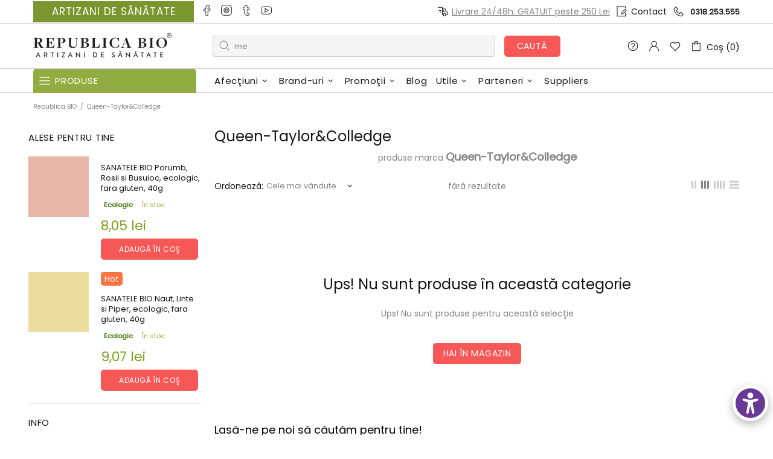

--- FILE ---
content_type: text/html; charset=utf-8
request_url: https://republicabio.ro/collections/queen-taylor-colledge-22
body_size: 142761
content:
<!doctype html><!--[if IE 9]> <html class="ie9 no-js supports-no-cookies" lang="ro"> <![endif]-->
<!--[if (gt IE 9)|!(IE)]><!--> <html class="no-js supports-no-cookies" lang="ro"> <!--<![endif]--><head>
 
  

  
  
   
<!-- AMPIFY-ME:START -->

 
  
  
  
  <meta charset="utf-8">



































<script>
    if(!window.performance.mark) {
        window.performance.mark = a => a;
    }
    window.performance.mark('theme:DOM:load');window.theme = {};window.page = { default: {} };
</script>
<meta http-equiv="X-UA-Compatible" content="IE=edge">
<meta name="viewport" content="width=device-width, initial-scale=1, shrink-to-fit=no">
<meta name="format-detection" content="telephone=no">
<meta name="theme-color" content="">
<link rel="canonical" href="https://republicabio.ro/collections/queen-taylor-colledge-22"><link rel="shortcut icon" href="//republicabio.ro/cdn/shop/files/Logo-Republica-Bio-2_ICON_30x30_tiny_32x32.png?v=1613521570" type="image/png"><title>
        Produse marca Queen-Taylor&amp;Colledge
&ndash; Republica BIO
</title><meta name="description" content="Produse Queen-Taylor&amp;Colledge, bio si naturale, alese cu grija pentru tine. Vino pe Republicabio.ro sa descoperi oferta de produse marca Queen-Taylor&amp;Colledge"><meta property="og:site_name" content="Republica BIO">
<meta property="og:url" content="https://republicabio.ro/collections/queen-taylor-colledge-22">
<meta property="og:title" content="Queen-Taylor&Colledge">
<meta property="og:type" content="product.group">
<meta property="og:description" content="Produse Queen-Taylor&amp;Colledge, bio si naturale, alese cu grija pentru tine. Vino pe Republicabio.ro sa descoperi oferta de produse marca Queen-Taylor&amp;Colledge">
<meta name="twitter:card" content="summary_large_image">
<meta name="twitter:title" content="Queen-Taylor&Colledge">
<meta name="twitter:description" content="Produse Queen-Taylor&amp;Colledge, bio si naturale, alese cu grija pentru tine. Vino pe Republicabio.ro sa descoperi oferta de produse marca Queen-Taylor&amp;Colledge">
<script type="application/ld+json">
    {
      "@context": "https://schema.org",
      "@type": "Organization",
      "url": "https://republicabio.ro/collections/queen-taylor-colledge-22",
      "logo": "//republicabio.ro/cdn/shopifycloud/storefront/assets/no-image-2048-a2addb12.gif"
    }
</script>
<script>
  theme.AssetsLoaderSettings = '[base64]';
</script>
<link rel="preconnect" href="https://cdn.shopify.com" crossorigin="">
<script>window.theme.version = {version: '6.5.1', build: 'release 02.09.2023, 03:32:08'};</script>
<!-- Shella Shopify Theme -->
<!-- Version 6.5.1 -->
<!-- https://mpthemes.net/ -->
<!-- Get your license at http://bit.ly/2DOThWb -->
<script>
    (function() {
        window.log = console.log;

        document.documentElement.className = document.documentElement.className.replace('no-js', 'js');const ua = window.navigator.userAgent.toLowerCase();

        window.html = document.getElementsByTagName('html')[0];
        window.ie = (/trident/gi).test(ua) || (/msie/gi).test(ua);
        window.edge = document.documentMode || /edge/.test(ua);
        window.ios = navigator.userAgent.match(/like Mac OS X/i);
        window.safari = /^((?!chrome|android).)*safari/i.test(navigator.userAgent);
        window.moz = typeof InstallTrigger !== 'undefined';
        window.touch = 'ontouchstart' in window || navigator.msMaxTouchPoints;

        const html = window.html;

        if(ios) {
            html.classList.add('is-ios');
        } else if(safari) {
            html.classList.add('is-safari');
        } else if(ie) {
            html.classList.add('is-ie');
        } else if(moz) {
            html.classList.add('is-moz');
        } else if(edge) {
            html.classList.add('is-edge');
        }const breakpoint_main = 1025;
        const breakpoint_main_md = 768;

        theme.loadedCartData = {"note":null,"attributes":{},"original_total_price":0,"total_price":0,"total_discount":0,"total_weight":0.0,"item_count":0,"items":[],"requires_shipping":false,"currency":"RON","items_subtotal_price":0,"cart_level_discount_applications":[],"checkout_charge_amount":0};

        window.theme = Object.assign(window.theme, {
            breakpoints: {
                values: {
                    xs: 0,
                    sm: 541,
                    md: breakpoint_main_md,
                    lg: breakpoint_main,
                    xl: 1260
                },
                main_md: breakpoint_main_md,
                main: breakpoint_main
            },
            strings: {
                general: {
                    popups: {
                        cart: {
                            item_added: "{{ title }} a fost adăugat în coş",
                            limit_is_exceeded: "S-a atins cantitatea maximă de produse {{ limit }} adăugate în coş."
                        },
                        wishlist: {
                            count: "({{ count }})"
                        },
                        compare: {
                            count: "({{ count }})"
                        },
                        confirm_transfer_data: {
                            info: "Translation missing: ro.general.popups.confirm_transfer_data.info",
                            wishlist_title: "Translation missing: ro.general.popups.confirm_transfer_data.wishlist_title",
                            compare_title: "Translation missing: ro.general.popups.confirm_transfer_data.compare_title",
                            name_single: "Translation missing: ro.general.popups.confirm_transfer_data.name_single",
                            name_plural: "Translation missing: ro.general.popups.confirm_transfer_data.name_plural"
                        },
                        search: {
                            empty_html: "Căutarea pentru \"\u003cspan\u003e{{ result }}\u003c\/span\u003e\""
                        }
                    },
                    search: {
                        no_results_html: "Căutarea pentru \"{{ terms }}\" nu are rezultate."
                    },
                    form: {
                        default: {
                            error: "Datele nu au fost trimise. Te rugăm să verifici dacă ai completat corect şi să mai încerci o dată."
                        }
                    }
                },
                layout: {
                    cart: {
                        items_count: {
                            one: "produs",
                            other: "produse"
                        }
                    }
                },
                homepage: {
                    sorting_collections: {
                        button_more_products: "Vezi toate {{ collection }}"
                    }
                },
                addToCart: "{\u0026quot;title\u0026quot;=\u0026gt;\u0026quot;Adaugă în Coş\u0026quot;, \u0026quot;added\u0026quot;=\u0026gt;\u0026quot;Adăugat\u0026quot;, \u0026quot;sold_out\u0026quot;=\u0026gt;\u0026quot;Lipseşte momentan\u0026quot;, \u0026quot;pre_order\u0026quot;=\u0026gt;\u0026quot;Pre coamndă\u0026quot;, \u0026quot;select_options\u0026quot;=\u0026gt;\u0026quot;Alege\u0026quot;, \u0026quot;select_options_mobile\u0026quot;=\u0026gt;\u0026quot;Alege\u0026quot;}",
                soldOut: "Translation missing: ro.products.product.sold_out",
                unavailable: "Translation missing: ro.products.product.unavailable",
                price_sale_separator: "de la",
                unit_price: "Preţ",
                unit_price_separator: "per",
                availability_value_in_stock: "În stoc ({{ count }} {{ item }})",
                availability_value_out_stock: "Lipseşte momentan",
                stock_countdown: {
                    title: "Grăbeşte-te! Mai sunt doar {{ quantity }} în stoc!"
                },
                countdown: {
                    years: "Ani",
                    months: "Luni",
                    weeks: "Săptămâni",
                    days: "Zile",
                    hours: "Ore",
                    minutes: "Min",
                    seconds: "Sec"
                },
                delivery_countdown: {
                    hours: "Ore",
                    minutes: "Minute",
                    days_of_week: {
                        sunday: "Dumincă",
                        monday: "Luni",
                        tuesday: "Marţi",
                        wednesday: "Miercuri",
                        thursday: "Joi",
                        friday: "Vineri",
                        saturday: "Sâmbătă"
                    }
                },
                header: {
                    cart_count_desktop: "Coş ({{ count }})"
                },
                label: {
                    sale: "-{{ percent }}%"
                },
                cart: {
                    general: {
                        shipping_calculator_data_info: "Estimat pentru {{ data }}.",
                        free_shipping_html: "Îţi mai trebuie {{ value }} ca să ai transportul gratuit",
                        free_shipping_complete: "Ai transportul GRATUIT"
                    }
                },
                
            },
            moneyFormat: "{{amount_with_comma_separator}} lei",
            
            priceShowSaleSeparator: false,
            cart_free_shipping_value: "25000",
            permanent_domain: "republicabio.myshopify.com",
            domain: "republicabio.ro",
            host: "republicabio.ro",
            tooltips_enable: true,
            customer: false,
purchase_code: "e6e82d93-e4d5-435d-bb56-a0372eec1fb9",product: {
                hide_options_without_availability_variants: false,
                variant_auto_select: "enable",    
                show_pickup_available: true,
                gallery_zoom_scale_coef: 2,
                enable_sticky_gallery: true,
                page_layout: "2"
            },collection: {
                enable_ajax: true
            },routes: {
                root_url: "/",
                collections_url: "\/collections",
                cart_url: "\/cart",
                predictive_search_url: '/search/suggest'
            },
            animations: {
                css: {
                    duration: 0.3
                },
                tooltip: {
                    type: "scale",
                    inertia: true,
                    show_duration: 0.2,
                    hide_duration: 0.1
                },
                sticky_header: {
                    duration: 0.1,
                    opacity: 0.9
                },
                header_tape: {
                    duration: 0
                },
                menu: {
                    duration: 0.4
                },
                dropdown: {
                    duration: 0.3
                },
                accordion: {
                    duration: 0.4
                },
                footbar_product: {
                    duration: 0.4
                },
                tabs: {
                    duration: 0.4,
                    scroll_duration: 0.4
                },
                pagination: {
                    scroll_duration: 1
                },
                backtotop: {
                    scroll_duration: 0.4
                }
            }
        });

        

        window.theme.debounce = function(fn, wait) {
            let t;
            return (...args) => {
                clearTimeout(t);
                t = setTimeout(() => fn.apply(this, args), wait);
            };
        };

        class WindowAnaliz {
            constructor() {
                theme.current = {};
                theme.current.scrollW = 0;
                theme.rtl = html.getAttribute('dir') === 'rtl' ? true : false;
                
                this.checkWindow();
                this.checkBreakpoint();
                window.addEventListener('load', () => {
                    theme.isLoaded = true;
                });
                window.addEventListener('resize', () => {
                    this.checkWindow();
                    this.checkBreakpoint();
                });
                window.addEventListener('theme.changed.device', () => {
                    window.location.reload();
                });
                window.addEventListener('theme.assetsLoader::wasUserAction', () => {
                    window.addEventListener('resize', () => {
                        this.triggerResizeEvents();
                    });
                    window.addEventListener('theme.changed.breakpoint', () => {
                        this.scrollPaddingStyle();
                    });
                });
            }

            triggerResizeEvents() {
                window.dispatchEvent(new Event('theme.resize'));
                if(window.jQueryTheme) {
                    (function($){
                        $window.trigger('theme.resize');
                    })(jQueryTheme);
                }   
            }

            initScrollPaddingStyle() {
                this.scrollExampleElement = document.querySelector('.scroll-offset-example');
                this.scrollPaddingStyle();
            }

            scrollPaddingStyle() {
                if(!this.scrollExampleElement) return;
                
                let scrollOffsetStyleElement = document.querySelector('style.scroll-offset-style');
                
                theme.current.scrollW = this.scrollExampleElement.offsetWidth - this.scrollExampleElement.clientWidth;

                if(theme.current.scrollW > 0) {
                    if(!scrollOffsetStyleElement) {
                        const scrollOffsetStyleHTML = `body.overflow-hidden.offset-scroll{padding-right: ${theme.current.scrollW}px !important;}.fixed-elem.offset-scroll-padding{padding-right: ${theme.current.scrollW }px !important;}.fixed-elem.offset-scroll-margin{margin-right: ${theme.current.scrollW}px !important;}`;
                        const scrollOffsetStyleElement = document.createElement('style');

                        scrollOffsetStyleElement.classList.add('scroll-offset-style');
                        scrollOffsetStyleElement.innerHTML = scrollOffsetStyleHTML;
                        document.head.appendChild(scrollOffsetStyleElement);
                    }
                } else if(scrollOffsetStyleElement) {
                    scrollOffsetStyleElement.remove();
                }
            }

            checkWindow() {
                theme.current.width = window.innerWidth;
                theme.current.height = window.innerHeight;
                theme.current.aspect_ratio = theme.current.height / (theme.current.width - theme.current.scrollW);
                theme.current.height_percent = theme.current.aspect_ratio * 100;
            }

            checkBreakpoint() {
                theme.current.is_mobile = theme.current.width < theme.breakpoints.main;
                theme.current.is_desktop = !theme.current.is_mobile;
                theme.current.is_mobile_md = theme.current.width < theme.breakpoints.main_md;
                theme.current.is_desktop_md = !theme.current.is_mobile_md;
                

                for(let key in theme.breakpoints.values) {
                    if(theme.breakpoints.values[key] > theme.current.width) break;

                    theme.current.bp = key;
                }
                if(this.currentBp && this.currentBp != theme.current.bp) {
                    window.dispatchEvent(new Event('theme.changed.breakpoint'));
                }
                if(theme.current.last_device !== undefined && theme.current.last_device !== theme.current.is_desktop) {
                    window.dispatchEvent(new Event('theme.changed.device'));
                }

                this.currentBp = theme.current.bp;
                theme.current.last_device = theme.current.is_desktop;
            }
        }

        theme.WindowAnaliz = new WindowAnaliz;

        class AssetsLoader {
            constructor() {
                this.paths = {
                    scripts: {
                        /*plugins*/
                        plugin_slick: '//republicabio.ro/cdn/shop/t/401/assets/plugin.slick.js?v=20316791845777504071757001946',
                        plugin_instafeed: '//republicabio.ro/cdn/shop/t/401/assets/plugin.instafeed.js?v=3815592408188010761757001940',
                        plugin_revolution_slider: '//republicabio.ro/cdn/shop/t/401/assets/plugin.revolution-slider.js?v=11297386225160907281757001942',
                        plugin_shipping_rates_calculation: '//republicabio.ro/cdn/shop/t/401/assets/plugin.shipping-rates-calculation.js?v=32850809612539536931757001944',
                        /*shopify*/
                        shopify_common: '//republicabio.ro/cdn/shopifycloud/storefront/assets/themes_support/shopify_common-5f594365.js',
                        currency_rates: '//cdn.shopify.com/s/javascripts/currencies.js',
                        currency: '//republicabio.ro/cdn/shop/t/401/assets/module.currency.js?v=135323464677074706601757001915',
                        handlebars: '//cdnjs.cloudflare.com/ajax/libs/handlebars.js/4.0.10/handlebars.min.js',
                        countries: '/services/javascripts/countries.js',
                        qrcode: '//republicabio.ro/cdn/shopifycloud/storefront/assets/themes_support/vendor/qrcode-3f2b403b.js',
                        /*global*/
                        theme: '//republicabio.ro/cdn/shop/t/401/assets/theme.js?v=16329663409689508851757001998',
                        theme_pt2: '//republicabio.ro/cdn/shop/t/401/assets/theme-pt2.js?v=123972059638770618741757001981',
                        /*modules*/
                        tooltip: '//republicabio.ro/cdn/shop/t/401/assets/module.tooltip.js?v=66109989828996528671757001931',
                        product_page: '//republicabio.ro/cdn/shop/t/401/assets/module.product-page.js?v=45563463413326235781757001924',
                        sticky_sidebar: '//republicabio.ro/cdn/shop/t/401/assets/module.sticky-sidebar.js?v=142547022392380536961757001929',
                        masonry: '//republicabio.ro/cdn/shop/t/401/assets/module.masonry.js?v=40684217788793854421757001916',
                        notifications: '//republicabio.ro/cdn/shop/t/401/assets/module.notifications.js?v=143310546160870795031757001916',
                        parallax: '//republicabio.ro/cdn/shop/t/401/assets/module.parallax.js?v=91941524912941156981757001917',
                        popup_subscription: '//republicabio.ro/cdn/shop/t/401/assets/module.popup-subscription.js?v=165738724789341126111757001921',
                        popup_send_confirmation: '//republicabio.ro/cdn/shop/t/401/assets/module.popup-subscription-confirmation.js?v=23449646058083779081757001920',
                        popup_age_confirmation: '//republicabio.ro/cdn/shop/t/401/assets/module.popup-age-confirmation.js?v=89882771720211531731757001919',
                        product_footbar: '//republicabio.ro/cdn/shop/t/401/assets/module.product-footbar.js?v=175122523867234608671757001923',
                        range_of_price: '//republicabio.ro/cdn/shop/t/401/assets/module.range-of-price.js?v=114175698388250872061757001926',
                        pubsub: '//republicabio.ro/cdn/shop/t/401/assets/module.pubsub.js?v=94014225489260622511757001925',
                        recipient_form: '//republicabio.ro/cdn/shop/t/401/assets/module.recipient-form.js?v=94038930928340180011757001927',
                        shipping_rates_calculation: '//republicabio.ro/cdn/shop/t/401/assets/module.shipping-rates-calculation.js?v=86166920385938157141757001927',
                        sticky_header: '//republicabio.ro/cdn/shop/t/401/assets/module.sticky-header.js?v=61774061395027835561757001928',
                        tabs: '//republicabio.ro/cdn/shop/t/401/assets/module.tabs.js?v=31772853369936234171757001930',
                        presentation: '//republicabio.ro/cdn/shop/t/401/assets/module.presentation.js?v=183252687310968498721757001922',
                        particles: '//republicabio.ro/cdn/shop/t/401/assets/module.particles.js?v=97851078733833534341757001918',
                        /*sections*/
                        header: '//republicabio.ro/cdn/shop/t/401/assets/section.header.js?v=18175232227498034231757001967',
                        collections: '//republicabio.ro/cdn/shop/t/401/assets/section.collection-filters-form.js?v=74350317540640835811757001965',
                        article_page: '//republicabio.ro/cdn/shop/t/401/assets/section.article-page.js?v=47073754701263752821757001958',
                        carousel_articles: '//republicabio.ro/cdn/shop/t/401/assets/section.carousel-articles.js?v=653485215721462801757001961',
                        carousel_brands: '//republicabio.ro/cdn/shop/t/401/assets/section.carousel-brands.js?v=48924526553513717141757001962',
                        carousel_products: '//republicabio.ro/cdn/shop/t/401/assets/section.carousel-products.js?v=103099912885795881621757001963',
                        carousel_reviews: '//republicabio.ro/cdn/shop/t/401/assets/section.carousel-reviews.js?v=59132476790650452951757001964',
                        gallery: '//republicabio.ro/cdn/shop/t/401/assets/section.gallery.js?v=112160564754835692061757001966',
                        builder: '//republicabio.ro/cdn/shop/t/401/assets/section.builder.js?v=2003978704440173221757001960',
                        builder_2021: '//republicabio.ro/cdn/shop/t/401/assets/section.builder-2021.js?v=107756687897370582881757001959',
                        lookbook: '//republicabio.ro/cdn/shop/t/401/assets/section.lookbook.js?v=50021174525118087281757001968',
                        slider_revolution: '//republicabio.ro/cdn/shop/t/401/assets/section.slider-revolution.js?v=138404044913965339181757001969',
                        sorting_collections: '//republicabio.ro/cdn/shop/t/401/assets/section.sorting-collections.js?v=28025075435402965091757001970',
                        brands: '//republicabio.ro/cdn/shop/t/401/assets/section.brands.js?v=181814385425815533301757001959',
                        footer: '//republicabio.ro/cdn/shop/t/401/assets/section.footer.js?v=24726681838354775141757001966',
                        ticker: '//republicabio.ro/cdn/shop/t/401/assets/section.ticker.js?v=18677338763461230881757001971',
                        /*templates*/
                        customers_addresses: '//republicabio.ro/cdn/shop/t/401/assets/template.customers-addresses.js?v=48211460086976449171757001972',
                        customers_login: '//republicabio.ro/cdn/shop/t/401/assets/template.customers-login.js?v=175024818676097740531757001973',
                        giftcard: '//republicabio.ro/cdn/shop/t/401/assets/template.giftcard.js?v=21858572330320844461757001974',
                        /*custom*/
                        custom: '//republicabio.ro/cdn/shop/t/401/assets/custom.js?v=69959899921929945241768965275',
                        /*loyalty*/
                        loyalty_transfer: '//republicabio.ro/cdn/shop/t/401/assets/loyalty.transfer.js?v=81791838770600403581757001908',
                        /*product_page_shipping_estimate*/
                        product_page_shipping_estimate: '//republicabio.ro/cdn/shop/t/401/assets/product-page-shipping-estimate.js?v=10687968906702440661757001950',
                        /*produselemele_afterlogin*/
                        produselemele_afterlogin: '//republicabio.ro/cdn/shop/t/401/assets/produselemele-afterlogin.js?v=158843970016398992641757001951',
                        /*magazine_partenere*/
                        magazine_partenere: '//republicabio.ro/cdn/shop/t/401/assets/magazine-partenere.js?v=181641759479806755671757001909',
                        /*ics_math_captcha*/
                        ics_math_captcha: '//republicabio.ro/cdn/shop/t/401/assets/ics-math-captcha.js?v=9003287841220001621757001617',
                        /*birthday*/
                        birthday: '//republicabio.ro/cdn/shop/t/401/assets/ics-customer-bday.js?v=162193698527334715601757001616',
                        /*ics-save-send-cart*/
                        ics_save_send_cart: '//republicabio.ro/cdn/shop/t/401/assets/ics-save-send-cart.js?v=29174339836761552021757001618',
                        /*ics_buytogether*/
                        ics_buytogether: '//republicabio.ro/cdn/shop/t/401/assets/ics-buytogether.js?v=104556522965443601631757001615',
                        /*ics_backinstock*/
                        ics_backinstock: '//republicabio.ro/cdn/shop/t/401/assets/ics-backinstock-pp.js?v=41645566191377503801757001614',
                        /*disable_img_contextmenu*/
                        disable_img_contextmenu: '//republicabio.ro/cdn/shop/t/401/assets/disable-img-contextmenu.js?v=42011362348604674191757001595',
                        /*prod_link_tooltip*/
                        prod_link_tooltip: '//republicabio.ro/cdn/shop/t/401/assets/prod-link-tooltip.js?v=21539840440308953721757001949',
                        /*scroll_progress_bar*/
                        scroll_progress_bar: '//republicabio.ro/cdn/shop/t/401/assets/scroll-progress-bar.js?v=124516948326791972471757001957',
                        /*ics_uebhuctravel*/
                        ics_uebhuctravel: '//republicabio.ro/cdn/shop/t/401/assets/ics-uebhuctravel.js?v=161436833235920119621757001620',
                         /*ia_l_si_pe_asta*/
                        ia_l_si_pe_asta: '//republicabio.ro/cdn/shop/t/401/assets/ia-l-si-pe-asta.js?v=14373091491454580151757001613',
                         /*main_menu_links*/
                        main_menu_links: '//republicabio.ro/cdn/shop/t/401/assets/main-menu-links.js?v=99484907723876088121757001911',
                        /*myvoucher*/
                        myvoucher: '//republicabio.ro/cdn/shop/t/401/assets/my-voucher.js?v=67939655711347392951757001932',
                     
                    },
                    styles: {
                        /*plugins*/
                        plugin_tippy: '//republicabio.ro/cdn/shop/t/401/assets/plugin.tippy.css?v=165624266709964226061757001947',
                        plugin_fotorama: '//republicabio.ro/cdn/shop/t/401/assets/plugin.fotorama.css?v=55641136495550059231757001939',
                        plugin_ion_range_slider: '//republicabio.ro/cdn/shop/t/401/assets/plugin.ion-range-slider.css?v=37174351476813760101757001940',
                        plugin_revolution: '//republicabio.ro/cdn/shop/t/401/assets/plugin.revolution.css?v=56277297267595991351757001943',
                        plugin_slick: '//republicabio.ro/cdn/shop/t/401/assets/plugin.slick.css?v=100431963982089937591757001945',
                        /*shopify*/
                        /*global*/
                        theme: '//republicabio.ro/cdn/shop/t/401/assets/theme.css?v=169290',
                        theme_m: '//republicabio.ro/cdn/shop/t/401/assets/theme-m.css?v=54227273692630006421757001979',
                        theme_d: '//republicabio.ro/cdn/shop/t/401/assets/theme-d.css?v=122651676200680288161761656488',
                        
theme_home_16: '//republicabio.ro/cdn/shop/t/401/assets/theme-home-16.css?v=14019763325842661961757001977',
                        
theme_home_18: '//republicabio.ro/cdn/shop/t/401/assets/theme-home-18.css?v=90565809543576451921757001978',
                        
theme_skin_1: '//republicabio.ro/cdn/shop/t/401/assets/theme-skin-1.css?v=116020219512512359171757001982',
                        
theme_skin_2: '//republicabio.ro/cdn/shop/t/401/assets/theme-skin-2.css?v=95550011312163712521757001990',
                        
theme_skin_3: '//republicabio.ro/cdn/shop/t/401/assets/theme-skin-3.css?v=154995094702760714981757001991',
                        
theme_skin_4: '//republicabio.ro/cdn/shop/t/401/assets/theme-skin-4.css?v=51405379690910383771757001992',
                        
theme_skin_5: '//republicabio.ro/cdn/shop/t/401/assets/theme-skin-5.css?v=123547883741742312421757001993',
                        
theme_skin_6: '//republicabio.ro/cdn/shop/t/401/assets/theme-skin-6.css?v=179254090862693114391757001994',
                        
theme_skin_7: '//republicabio.ro/cdn/shop/t/401/assets/theme-skin-7.css?v=102070749130004864381757001995',
                        
theme_skin_8: '//republicabio.ro/cdn/shop/t/401/assets/theme-skin-8.css?v=181914125313335164761757001996',
                        
theme_skin_9: '//republicabio.ro/cdn/shop/t/401/assets/theme-skin-9.css?v=51302265838674659641757001997',
                        
theme_skin_10: '//republicabio.ro/cdn/shop/t/401/assets/theme-skin-10.css?v=115348085773082212951757001983',
                        
theme_skin_11: '//republicabio.ro/cdn/shop/t/401/assets/theme-skin-11.css?v=95550011312163712521757001983',
                        
theme_skin_12: '//republicabio.ro/cdn/shop/t/401/assets/theme-skin-12.css?v=23874423527171773871757001984',
                        
theme_skin_13: '//republicabio.ro/cdn/shop/t/401/assets/theme-skin-13.css?v=4870118282786272611757001985',
                        
theme_skin_14: '//republicabio.ro/cdn/shop/t/401/assets/theme-skin-14.css?v=121448334888411632881757001986',
                        
theme_skin_15: '//republicabio.ro/cdn/shop/t/401/assets/theme-skin-15.css?v=126359282962652673781757001987',
                        
theme_skin_16: '//republicabio.ro/cdn/shop/t/401/assets/theme-skin-16.css?v=176883094602489346321757001988',
                        
theme_skin_17: '//republicabio.ro/cdn/shop/t/401/assets/theme-skin-17.css?v=77649546382119917801757001989',
                        
theme_skin_18: '//republicabio.ro/cdn/shop/t/401/assets/theme-skin-18.css?v=33250789060525206411757001990',
                        
                        presentation: '//republicabio.ro/cdn/shop/t/401/assets/presentation.css?v=72316751709984543741757001948',
                        custom: '//republicabio.ro/cdn/shop/t/401/assets/custom.css?v=47383294018265599551768961739',
                        magnific_popup: '//republicabio.ro/cdn/shop/t/401/assets/magnific-popup.css?v=86223478825741227711757001910'
                    }
                };

                this.settings = {
                    scripts: {
                        sticky_sidebar: {
                            media: 'desktop-md'
                        },
                        tooltip: {
                            media: 'desktop'
                        }
                    },
                    styles: {
                        theme_m: {
                            loadedClass: 'css-theme-loaded font-base-loaded'
                        },
                        theme_d: {
                            loadedClass: 'css-theme-loaded font-base-loaded'
                        },
                        font_base: {
                            loadedClass: 'font-base-loaded'
                        },
                        /*
                        theme: {
                            loadedClass: 'css-theme-loaded'
                        },
                        */
                        presentation: {
                            loadedClass: 'css-presentation-loaded'
                        }
                    }
                };

                this.callbacks = {};

                this.requirementList = {
                    scripts: [],
                    styles: []
                };
                this.statuses = {
                    scripts: {},
                    styles: {}
                };
                this.progress = {};

                document.addEventListener('DOMContentLoaded', () => {
                    this.DOMContentLoaded = true;
                    window.dispatchEvent(new Event('theme.assetsLoader::theme.DOMContentLoaded'));
                    if(!this.wasUserAction) this.anticipateUserEvent();
                });

                const userActionList = ['mousemove', 'keydown', 'mousedown', 'mousewheel', 'touchstart'];
                const checkUserAction = event => {
                    this.wasUserAction = true;
                    html.classList.add('css-full-loaded');
                    window.dispatchEvent(new Event('theme.assetsLoader::wasUserAction'));
                    userActionList.forEach(event => document.removeEventListener(event, checkUserAction));
                };

                if(window.ios) this.wasUserAction = true;

                userActionList.forEach(event => document.addEventListener(event, checkUserAction));
                document.fonts.ready.then(e => {
                    this.onLoadedTag('styles', 'font_base');
                });
                /*
                window.addEventListener('load', () => {
                    this.onLoadedTag('styles', 'font_base');
                });
                */
                window.addEventListener('theme.resize', this.onResize);
            }

            anticipateUserEvent() {
                /*
                const optionButtons = document.querySelectorAll('.js-product-options [data-js-option-value]');

                optionButtons.forEach(element => {
                    const onEvent = e => {
                        if(this.getDeepProperty(this.progress, ['scripts', 'theme_pt2']) !== 'finished') {
                            const buttonsWrapper = element.closest('.js-product-options');
                            window.addEventListener('theme.assetsLoader::loaded:scripts:vendor', () => {
                                theme.Preloader.unset(buttonsWrapper);
                            });
                            theme.Preloader.set(buttonsWrapper, {
                                fixed: true
                            });
                        }
                        
                        element.removeEventListener('click', onEvent);
                    };

                    element.addEventListener('click', onEvent);
                });
                */const collectionFiltersForm = document.querySelectorAll('collection-filters-form form, collection-navigation-form form, collection-sorting-clone-form form');

                    collectionFiltersForm.forEach(element => {
                        const onEvent = e => {
                            if(this.getDeepProperty(this.progress, ['scripts', 'collections']) !== 'finished') {
                                window.addEventListener('theme.assetsLoader::loaded:scripts:collections', () => {
                                    element.dispatchEvent(new Event(e.type));
                                });
                                theme.Preloader.set(document.getElementById('CollectionProductGrid').parentNode, {
                                    fixed: true,
                                    spinner: theme.current.is_mobile ? false : null
                                });
                            }

                            element.removeEventListener('input', onEvent);
                        };

                        element.addEventListener('input', onEvent);
                    });}

            onResize() {
                document.querySelectorAll(`[rel="preload"][as="style"][data-media="${theme.current.is_desktop ? 'desktop' : 'mobile'}"]`)
                    .forEach(element => element.dispatchEvent(new Event('load')));
                document.querySelectorAll('[rel="preload"][as="script"][data-media]')
                    .forEach(element => {
                        const dataMedia = element.dataset.media;

                        if((dataMedia === 'desktop' && window.innerWidth >= theme.breakpoints.main) || (dataMedia === 'desktop-md' && window.innerWidth >= theme.breakpoints.main_md)) {
                            element.dispatchEvent(new Event('load'));
                            element.removeAttribute('rel');
                        }
                    });
            }

            require(namespace, name) {
                if(window.ie || this.requirementList[namespace].indexOf(name) !== -1 || !this.upload) {
                    return;
                }

                this.requirementList[namespace].push(name);
                this.startQueue(namespace);
            }

            loadManually(requires, callback) {
                if(!this.upload || !this.loadManuallyOn) {
                    callback();
                    return;
                }
                if(callback) this.waitFullGroupLoad(requires, callback);
                
                requires.forEach(requireArr => {
                    const [namespace, name] = requireArr;

                    this.require(namespace, name);
                });
            }

            waitFullGroupLoad(requires, callback) {
                const onSomeLoaded = () => {
                    let isFullGroupLoaded = true;

                    requires.forEach(requireArr => {
                        const [namespace, name] = requireArr;
                        
                        if(this.getDeepProperty(this.settings, [namespace, name, 'media']) !== undefined && !this.isActiveMedia(namespace, name)) {
                            return;
                        } else if(this.getDeepProperty(this.progress, [namespace, name]) !== 'finished') {
                            isFullGroupLoaded = false;
                            return false;
                        }
                    });

                    if(isFullGroupLoaded) {
                        window.removeEventListener('theme.assetsLoader::loaded', onSomeLoaded);
                        callback();
                    }

                    return isFullGroupLoaded;
                };

                if(!onSomeLoaded()) window.addEventListener('theme.assetsLoader::loaded', onSomeLoaded);
            }

            isActiveMedia(namespace, name) {
                const media = this.getDeepProperty(this.settings, [namespace, name, 'media']);

                if((media === 'desktop' && window.innerWidth >= theme.breakpoints.main) || (media === 'desktop-md' && window.innerWidth >= theme.breakpoints.main_md)) {
                    return true;
                } else {
                    return false;
                }
            }

            startQueue(namespace) {
                if(this.statuses[namespace].progress) {
                    this.statuses[namespace].needLoading = true;
                    return;
                }

                this.statuses[namespace].progress = true;

                const queue = [];

                this.requirementList[namespace].forEach(name => {
                    if(!this.getDeepProperty(this.progress, [namespace, name])) queue.push(name);
                });
                queue.forEach(name => {
                    this.onLoadTag(namespace, name);
                    this.loadTag(namespace, name);
                });
                this.statuses[namespace].progress = false;

                if(this.statuses[namespace].needLoading) {
                    this.statuses[namespace].needLoading = false;
                    this.startQueue(namespace);
                }
            }

            loadTag(namespace, name, callback) {
                const tag = this[namespace === 'scripts' ? 'buildScriptTag' : 'buildStyleTag'](namespace, name, () => {
                    this.onLoadedTag(namespace, name, callback);
                });
                document.head.insertBefore(tag, document.head.childNodes[document.head.childNodes.length - 1].nextSibling);
            }

            buildScriptTag(namespace, name, onload) {
                const settingsMedia = this.getDeepProperty(this.settings.scripts, [name, 'media']);

                if((settingsMedia === 'desktop' && window.innerWidth < theme.breakpoints.main) || (settingsMedia === 'desktop-md' && window.innerWidth < theme.breakpoints.main_md)) {
                    const link = document.createElement('link');

                    link.onload = () => this.onLoadScriptLinkPreload(name, onload);
                    link.rel = 'preload';
                    link.as = 'script';
                    link.media = settingsMedia === 'desktop' ? `(min-width: ${theme.breakpoints.main}px)` : 
                        settingsMedia === 'desktop-md' ? `(min-width: ${theme.breakpoints.main_md}px)` : `(max-width: ${theme.breakpoints.main - 1}px)`;
                    link.dataset.media = settingsMedia;
                    link.href = this.paths.scripts[name];

                    return link;
                } else {
                    window.performance.mark(`theme:${namespace}:${name}:load`);
                    /*console.debug('start:', namespace, name);*/

                    const script = document.createElement('script');

                    script.onload = onload;
                    script.async = this.asyncStatus !== undefined ? this.asyncStatus : true;
                    script.src = this.paths.scripts[name];

                    return script;
                }
            }

            onLoadScriptLinkPreload(name, callback) {
                this.loadTag('scripts', name, callback);
            }

            buildStyleTag(namespace, name, onload) {
                window.performance.mark(`theme:${namespace}:${name}:load`);
                /*console.debug('start:', namespace, name);*/
                
                const link = document.createElement('link');
                
                link.onload = () => this.onLoadStyleLinkPreload(link, name);
                link.rel = 'preload';
                link.as = 'style';
                link.href = this.paths.styles[name];

                return link;
            }

            onLoadStyleLinkPreload(tag, name, callback) {
                tag.onload = null;
                tag.onload = this.onLoadedTag('styles', name, callback);
                tag.rel='stylesheet';
            }

            onLoadTag(namespace, name) {
                this.setDeepProperty(this.progress, [namespace, name], 'process');
            }

            onLoadedTag(namespace, name, callback) {
                this.setDeepProperty(this.progress, [namespace, name], 'finished');
                window.dispatchEvent(new Event('theme.assetsLoader::loaded'), {namespace, name});
                window.dispatchEvent(new Event(`theme.assetsLoader::loaded:${namespace}:${name}`));
                window.performance.mark(`theme:${namespace}:${name}:loaded`);
                /*console.debug('loaded:', namespace, name);*/
                
                const loadedClass = this.getDeepProperty(this.settings, [namespace, name, 'loadedClass']);
                const itemCallbacks = this.getDeepProperty(this.callbacks, [namespace, name]);

                if(loadedClass) loadedClass.split(' ').forEach(className => html.classList.add(className));
                if(itemCallbacks) itemCallbacks.call(this);
                if(callback) callback();
            }

            setDeepProperty(startObj, complexityArray, value) {
                complexityArray.forEach((prop, i) => {
                    if(i < complexityArray.length - 1) {
                         if(!startObj[prop]) startObj[prop] = {};

                         startObj = startObj[prop];
                    } else {
                        startObj[prop] = value;
                    }
                });

                return value;
            }

            getDeepProperty(startObj, complexityArray) {
                let newLevelValue;

                complexityArray.forEach((prop, i) => {
                    if(startObj[prop]) {
                        if(i < complexityArray.length - 1) {
                            startObj = startObj[prop];
                        } else {
                            newLevelValue = startObj[prop];
                        }
                    } else {
                        return false;
                    }
                });

                return newLevelValue;
            }

            loadInlineStyles() {
                const templates = document.body.querySelectorAll('template.js-loader-inline-style');

                for(let template of templates) {
                    
                    if(!document.querySelectorAll(`style.js-loader-inline-style[data-key="${template.dataset.key}"]`).length) {
                        let templateStyle = template.content.cloneNode(true).querySelector('style');
                        let templateStyleInnerHTML = templateStyle.innerHTML;

                        let style = document.createElement('style');

                        for(let key in templateStyle.dataset) {
                            style.dataset[key] = templateStyle.dataset[key];
                        }

                        if(templateStyle.media) style.media = templateStyle.media;
                        if(templateStyle.classList) style.classList = templateStyle.classList;

                        style.classList.add('js-loader-inline-style');
                        style.innerHTML = templateStyleInnerHTML;
    
                        style.dataset.key = template.dataset.key;
                        /*document.head.insertBefore(style, document.head.childNodes[document.head.childNodes.length - 1].nextSibling);*/
                        template.parentNode.insertBefore(style, template);
                    }

                    template.remove();
                }
            }

            onPageLoaded(callback, requires, useLoadManuallyMethod) {
                const DOMContentLoadedCallback = () => {
                    if(requires) {
                        const requiresArray = [];
                        
                        for(let i = 0; i < requires.length; i++) {
                            requiresArray.push([ 'scripts', requires[i] ]);
                        }
                        
                        this[useLoadManuallyMethod ? 'loadManually' : 'waitFullGroupLoad'](requiresArray, function() {
                            setTimeout(() => {
                                callback();
                            }, 0);
                        });
                    } else {
                        callback();
                    }
                };

                this.DOMContentLoaded ? DOMContentLoadedCallback() : document.addEventListener('DOMContentLoaded', DOMContentLoadedCallback);
            }

            onUserAction(callback, requires) {
                const wasUserActionCallback = () => {
                    this.onPageLoaded(callback, requires, true);
                };

                this.wasUserAction ? wasUserActionCallback() : window.addEventListener('theme.assetsLoader::wasUserAction', wasUserActionCallback);
            }

            onScrollOrUserAction(section, callback, requires) {
                let isCallbackCalled = false;
                const isVisible = force => {
                    if(force || (section.getBoundingClientRect().bottom > -200 && section.getBoundingClientRect().top < window.innerHeight + 200)) {
                        window.removeEventListener('mutation', isVisible);
                        if(isCallbackCalled) return;
                        isCallbackCalled = true;
                        this.onPageLoaded(callback, requires, true);
                        return true;
                    }

                    return false;
                };

                if(!isVisible()) window.addEventListener('mutation', isVisible);

                this.onUserAction(() => {
                    isVisible(true);
                }, requires);
            }
        }

        theme.AssetsLoader = new AssetsLoader;

        theme.AssetsLoaderSettings = decodeURIComponent(atob(theme.AssetsLoaderSettings).split('').map(c => {
            return '%' + ('00' + c.charCodeAt(0).toString(16)).slice(-2);
        }).join(''));
        
        class LazyImage {
            constructor() {
                theme.AssetsLoader.onPageLoaded(() => {
                    if(this.api) return;

                    this.checkInlineBg();

                    window.addEventListener('mutation', () => {
                        document.querySelectorAll('.lazyload:not([data-bg]):not(.preloaded):not([data-ll-status])').forEach(element => {
                            this.inlineCheck(element, element.dataset.bg ? 'bg' : null);
                        });
                    });
                });
                window.addEventListener('slider-initialized', e => {
                    e.detail.slider.querySelectorAll('.lazyload:not([data-bg]):not(.preloaded):not([data-ll-status])').forEach(element => {
                        this.inlineCheck(element, element.dataset.bg ? 'bg' : null);
                    });
                });
                theme.AssetsLoader.onPageLoaded(() => {
                    this.checkFullscreenElements();
                });
            }

            buildSrcset(element, url, type) {
                if(type === 'bg') {
                    let width = element.getBoundingClientRect().width;
        
                    if(element.dataset.scale) width *= element.dataset.scale;

                    return width > 0 ? url.replace('{width}', Math.ceil(width)) : element.dataset.bg;
                } else {
                    const parent = element.parentNode;
                    const parentParams = parent.getBoundingClientRect();
                    const height = parentParams.height;
                    const aspectRatioOriginal = element.dataset.aspectRatioOriginal;
                    let width = parentParams.width;
                    let dataSrcset = element.dataset.srcset;

                    if(!dataSrcset) dataSrcset = element.dataset.src;
                    if(aspectRatioOriginal) {
                        const stretchSize = element.dataset.stretchSize;
                        const parentAspectRatio = element.dataset.aspectRatio;

                        if(stretchSize === 'cover') {
                            if(Math.ceil(width / aspectRatioOriginal) < Math.ceil(width / parentAspectRatio)) {
                                width = height * aspectRatioOriginal;
                            } else {
                                width = Math.ceil(Math.max(width, height * parentAspectRatio));
                            }
                        } else if(stretchSize === 'stretch-by-height') {
                            if(Math.ceil(width / aspectRatioOriginal) !== Math.ceil(width / parentAspectRatio)) {
                                width = height * aspectRatioOriginal;
                            }
                        } else if(stretchSize === 'contain') {
                            if(Math.ceil(width / aspectRatioOriginal) > Math.ceil(width / parentAspectRatio)) {
                                width = Math.max(width, height * aspectRatioOriginal);
                            }
                        }
                    }

                    if(window.innerWidth >= theme.breakpoints.main && element.dataset.scalePerspective) {
                        width *= element.dataset.scalePerspective;
                    }
                    if(element.dataset.scale) width *= element.dataset.scale;
                    if(window.devicePixelRatio) width *= window.devicePixelRatio;

                    return width > 0 && url && url.indexOf('{width}') !== -1 ? url.replace('{width}', Math.min(Math.ceil(width), 3840)) : dataSrcset;
                }
            }

            enter(element, loadManually) {
                const srcset = element.getAttribute('srcset');
                const dataMaster = element.dataset.master;
                const dataBg = element.dataset.bg;
                const url = dataBg ? (dataMaster || dataBg) : (dataMaster || element.dataset.srcset);
                const newSrcset = theme.LazyImage.buildSrcset(element, url, (dataBg ? 'bg' : 'srcset'));
                
                if(srcset && srcset === newSrcset) return;
                if(dataBg) {
                    element.style.backgroundImage = newSrcset;
                } else {
                    if(loadManually) {
                        element.dataset.srcset = newSrcset;
                        element.setAttribute('srcset', newSrcset);
                    } else {
                        element.dataset.srcset = newSrcset;
                    }
                }
            }

            onLoadedEvents(element) {
                element.dispatchEvent(new Event('lazyloaded'));
                window.dispatchEvent(new Event('lazyloaded'));
            }

            onLoadInlineCallback(element) {
                element.classList.add('loaded');
                element.classList.add('entered');
                element.dataset.llStatus = 'loaded';
                setTimeout(() => element.classList.add('lazyload'), 1000);
            }

            inlineCheck(element, type) {
                if((element.getBoundingClientRect().width > 5 || element.getBoundingClientRect().bottom > -20) && element.getBoundingClientRect().top < window.innerHeight + 20 && element.offsetWidth > 0 && element.offsetHeight > 0 && !element.closest('.slick-slide:not(.slick-active)')) {
                    element.classList.add('preloaded');
                    element.classList.remove('lazyload');
                    if(type === 'bg') {
                        element.style.backgroundImage = `url('${this.buildSrcset(element, element.dataset.master, type)}')`;
                        this.onLoadInlineCallback(element);
                    } else {
                        element.onload = () => {
                            this.onLoadInlineCallback(element);
                            this.onload = null;
                        };
                        element.setAttribute('srcset', this.buildSrcset(element, element.dataset.master));
                    }
                }
            }

            checkInlineBg() {
                document.querySelectorAll('.lazyload[data-bg]:not(.preloaded):not([data-ll-status])').forEach(element => {
                    this.inlineCheck(element, 'bg');
                });
            }

            update(element) {
                if(!element && this.api) {
                    this.api.update();
                    return;
                }
                if(element && !element.classList.contains('entered') && !element.dataset.llStatus) {
                    const onElementLoad = () => {
                        element.removeEventListener('load', onElementLoad);
                        element.classList.add('loaded');
                        element.dataset.llStatus = 'loaded';
                        this.onLoadedEvents(element);
                    };

                    element.addEventListener('load', onElementLoad);
                    element.classList.add('entered');
                    this.enter(element, true);
                }
            }

            checkFullscreenElements() {
                const fullscreenElements = document.querySelectorAll('.lazyload-fullscreen');
                const fullscreenHeaderElements = document.querySelectorAll('.lazyload-fullscreen-header');

                if(fullscreenElements.length) {
                    const updateFullscreenSlick = () => {
                        fullscreenElements.forEach(element => {
                            var slick = element.closest('.slick-initialized');
            
                            if(slick) slick.slick('setPosition');
                        });
                    };
                    const setFullscreenSize = () => {
                        fullscreenElements.forEach(element => {
                            element.style.paddingTop = this.fullscreenElementCalculate() + '%';
                            element.classList.remove('invisible');
                        });
                        updateFullscreenSlick();
                    };

                    setFullscreenSize();
                    window.addEventListener('theme.resize', setFullscreenSize);
                }
                if(fullscreenHeaderElements.length) {
                    const setFullscreenHeaderSize = () => {
                        fullscreenHeaderElements.forEach(element => {
                            element.style.paddingTop = this.fullscreenElementCalculate(true) + '%';
                            element.classList.remove('invisible');
                        });

                        if(fullscreenElements.length) updateFullscreenSlick();
                    };

                    setFullscreenHeaderSize();
                    window.addEventListener('theme.resize', setFullscreenHeaderSize);
                    window.addEventListener('fullscreenimage.update', setFullscreenHeaderSize);
                }
            }
            
            fullscreenElementCalculate(excludingHeader) {
                if(excludingHeader) {
                    const header = document.querySelector('header-section');
                    const headerOffsetTop = header ? header.getBoundingClientRect().height : 0;
                    
                    return (theme.current.height - headerOffsetTop) / (theme.current.width - theme.current.scrollW) * 100;
                } else {
                    return theme.current.height / (theme.current.width - theme.current.scrollW) * 100;
                }
            }
        }

        theme.LazyImage = new LazyImage;

        theme.AssetsLoader.onPageLoaded(() => {
            if(this.wasUserAction) return;

            const observer = new MutationObserver(() => window.dispatchEvent(new Event('mutation')));

            observer.observe(document.body, { attributes: true, subtree: true });
            theme.AssetsLoader.onUserAction(() => observer.disconnect());
        });

        theme.AssetsLoaderSettings = theme.AssetsLoaderSettings.replace(/b/g, '@b@').replace(/a/g, 'b').replace(/@b@/g, 'a');
    })();
</script>



































<style>
    *,::after,::before{box-sizing:border-box}html{font-family:sans-serif;line-height:1.15;-webkit-text-size-adjust:100%;-ms-text-size-adjust:100%;-ms-overflow-style:scrollbar;-webkit-tap-highlight-color:transparent}@-ms-viewport{width:device-width}article,aside,figcaption,figure,footer,header,hgroup,main,nav,section{display:block}body{margin:0;text-align:left}[tabindex="-1"]:focus{outline:0!important}hr{box-sizing:content-box;height:0;overflow:visible}h1,h2,h3,h4,h5,h6{margin-top:0}p{margin-top:0}abbr[data-original-title],abbr[title]{text-decoration:underline;text-decoration:underline dotted;cursor:help;border-bottom:0}address{margin-bottom:1rem;font-style:normal;line-height:inherit}dl,ol,ul{margin-top:0}ol ol,ol ul,ul ol,ul ul{margin-bottom:0}dt{font-weight:700}dd{margin-bottom:.5rem;margin-left:0}blockquote{margin:0 0 1rem}dfn{font-style:italic}b,strong{font-weight:bolder}small{font-size:80%}sub,sup{position:relative;font-size:75%;line-height:0;vertical-align:baseline}sub{bottom:-.25em}sup{top:-.5em}a{text-decoration:none;background-color:transparent;-webkit-text-decoration-skip:objects}a:hover{text-decoration:underline}a:not([href]):not([tabindex]){text-decoration:none}a:not([href]):not([tabindex]):focus,a:not([href]):not([tabindex]):hover{text-decoration:none}a:not([href]):not([tabindex]):focus{outline:0}code,kbd,pre,samp{font-family:SFMono-Regular,Menlo,Monaco,Consolas,"Liberation Mono","Courier New",monospace;font-size:1em}pre{margin-top:0;margin-bottom:1rem;overflow:auto;-ms-overflow-style:scrollbar}figure{margin:0 0 1rem}img{vertical-align:middle;border-style:none}svg:not(:root){overflow:hidden}table{border-collapse:collapse}caption{padding-top:15px;padding-bottom:15px;color:#6c757d;text-align:left;caption-side:bottom}th{text-align:inherit}label{display:inline-block}button{border-radius:0}button:focus{outline:1px dotted;outline:5px auto -webkit-focus-ring-color}button,input,optgroup,select,textarea{margin:0;font-family:inherit;font-size:inherit;line-height:inherit}button,input{overflow:visible}button,select{text-transform:none}[type=reset],[type=submit],button,html [type=button]{-webkit-appearance:button}[type=button]::-moz-focus-inner,[type=reset]::-moz-focus-inner,[type=submit]::-moz-focus-inner,button::-moz-focus-inner{padding:0;border-style:none}input[type=checkbox],input[type=radio]{box-sizing:border-box;padding:0}input[type=date],input[type=datetime-local],input[type=month],input[type=time]{-webkit-appearance:listbox}textarea{overflow:auto;resize:vertical}fieldset{min-width:0;padding:0;margin:0;border:0}legend{display:block;width:100%;max-width:100%;padding:0;margin-bottom:.5rem;font-size:1.5rem;line-height:inherit;color:inherit;white-space:normal}progress{vertical-align:baseline}[type=number]::-webkit-inner-spin-button,[type=number]::-webkit-outer-spin-button{height:auto}[type=search]{outline-offset:-2px;-webkit-appearance:none}[type=search]::-webkit-search-cancel-button,[type=search]::-webkit-search-decoration{-webkit-appearance:none}::-webkit-file-upload-button{font:inherit;-webkit-appearance:button}output{display:inline-block}summary{display:list-item;cursor:pointer}template{display:none}[hidden]{display:none!important}.container{width:100%;padding-left:10px;padding-right:10px;margin-right:auto;margin-left:auto}@media (min-width:1025px){.container{padding-right:15px;padding-left:15px}}@media (min-width:541px){.container{max-width:540px}}@media (min-width:768px){.container{max-width:100%}}@media (min-width:1025px){.container{max-width:980px}}@media (min-width:1260px){.container{max-width:1200px}}.container-fluid{width:100%;padding-left:10px;padding-right:10px;margin-right:auto;margin-left:auto}@media (min-width:1025px){.container-fluid{padding-right:15px;padding-left:15px}}.row{display:flex;flex-wrap:wrap;margin-left:-10px;margin-right:-10px}@media (min-width:1025px){.row{margin-right:-15px;margin-left:-15px}}.no-gutters{margin-right:0;margin-left:0}.no-gutters>.col,.no-gutters>[class*=col-]{padding-right:0;padding-left:0}.col,.col-1,.col-10,.col-11,.col-12,.col-2,.col-3,.col-4,.col-5,.col-6,.col-7,.col-8,.col-9,.col-auto,.col-lg,.col-lg-1,.col-lg-10,.col-lg-11,.col-lg-12,.col-lg-2,.col-lg-3,.col-lg-4,.col-lg-5,.col-lg-6,.col-lg-7,.col-lg-8,.col-lg-9,.col-lg-auto,.col-md,.col-md-1,.col-md-10,.col-md-11,.col-md-12,.col-md-2,.col-md-3,.col-md-4,.col-md-5,.col-md-6,.col-md-7,.col-md-8,.col-md-9,.col-md-auto,.col-sm,.col-sm-1,.col-sm-10,.col-sm-11,.col-sm-12,.col-sm-2,.col-sm-3,.col-sm-4,.col-sm-5,.col-sm-6,.col-sm-7,.col-sm-8,.col-sm-9,.col-sm-auto,.col-xl,.col-xl-1,.col-xl-10,.col-xl-11,.col-xl-12,.col-xl-2,.col-xl-3,.col-xl-4,.col-xl-5,.col-xl-6,.col-xl-7,.col-xl-8,.col-xl-9,.col-xl-auto{position:relative;width:100%;min-height:1px;padding-left:10px;padding-right:10px}@media (min-width:1025px){.col,.col-1,.col-10,.col-11,.col-12,.col-2,.col-3,.col-4,.col-5,.col-6,.col-7,.col-8,.col-9,.col-auto,.col-lg,.col-lg-1,.col-lg-10,.col-lg-11,.col-lg-12,.col-lg-2,.col-lg-3,.col-lg-4,.col-lg-5,.col-lg-6,.col-lg-7,.col-lg-8,.col-lg-9,.col-lg-auto,.col-md,.col-md-1,.col-md-10,.col-md-11,.col-md-12,.col-md-2,.col-md-3,.col-md-4,.col-md-5,.col-md-6,.col-md-7,.col-md-8,.col-md-9,.col-md-auto,.col-sm,.col-sm-1,.col-sm-10,.col-sm-11,.col-sm-12,.col-sm-2,.col-sm-3,.col-sm-4,.col-sm-5,.col-sm-6,.col-sm-7,.col-sm-8,.col-sm-9,.col-sm-auto,.col-xl,.col-xl-1,.col-xl-10,.col-xl-11,.col-xl-12,.col-xl-2,.col-xl-3,.col-xl-4,.col-xl-5,.col-xl-6,.col-xl-7,.col-xl-8,.col-xl-9,.col-xl-auto{padding-right:15px;padding-left:15px}}.col{flex-basis:0;flex-grow:1;max-width:100%}.col-auto{flex:0 0 auto;width:auto;max-width:none}.col-1{flex:0 0 8.33333%;max-width:8.33333%}.col-2{flex:0 0 16.66667%;max-width:16.66667%}.col-3{flex:0 0 25%;max-width:25%}.col-4{flex:0 0 33.33333%;max-width:33.33333%}.col-5{flex:0 0 41.66667%;max-width:41.66667%}.col-6{flex:0 0 50%;max-width:50%}.col-7{flex:0 0 58.33333%;max-width:58.33333%}.col-8{flex:0 0 66.66667%;max-width:66.66667%}.col-9{flex:0 0 75%;max-width:75%}.col-10{flex:0 0 83.33333%;max-width:83.33333%}.col-11{flex:0 0 91.66667%;max-width:91.66667%}.col-12{flex:0 0 100%;max-width:100%}.order-first{order:-1}.order-last{order:13}.order-0{order:0}.order-1{order:1}.order-2{order:2}.order-3{order:3}.order-4{order:4}.order-5{order:5}.order-6{order:6}.order-7{order:7}.order-8{order:8}.order-9{order:9}.order-10{order:10}.order-11{order:11}.order-12{order:12}.offset-1{margin-left:8.33333%}.offset-2{margin-left:16.66667%}.offset-3{margin-left:25%}.offset-4{margin-left:33.33333%}.offset-5{margin-left:41.66667%}.offset-6{margin-left:50%}.offset-7{margin-left:58.33333%}.offset-8{margin-left:66.66667%}.offset-9{margin-left:75%}.offset-10{margin-left:83.33333%}.offset-11{margin-left:91.66667%}@media (min-width:541px){.col-sm{flex-basis:0;flex-grow:1;max-width:100%}.col-sm-auto{flex:0 0 auto;width:auto;max-width:none}.col-sm-1{flex:0 0 8.33333%;max-width:8.33333%}.col-sm-2{flex:0 0 16.66667%;max-width:16.66667%}.col-sm-3{flex:0 0 25%;max-width:25%}.col-sm-4{flex:0 0 33.33333%;max-width:33.33333%}.col-sm-5{flex:0 0 41.66667%;max-width:41.66667%}.col-sm-6{flex:0 0 50%;max-width:50%}.col-sm-7{flex:0 0 58.33333%;max-width:58.33333%}.col-sm-8{flex:0 0 66.66667%;max-width:66.66667%}.col-sm-9{flex:0 0 75%;max-width:75%}.col-sm-10{flex:0 0 83.33333%;max-width:83.33333%}.col-sm-11{flex:0 0 91.66667%;max-width:91.66667%}.col-sm-12{flex:0 0 100%;max-width:100%}.order-sm-first{order:-1}.order-sm-last{order:13}.order-sm-0{order:0}.order-sm-1{order:1}.order-sm-2{order:2}.order-sm-3{order:3}.order-sm-4{order:4}.order-sm-5{order:5}.order-sm-6{order:6}.order-sm-7{order:7}.order-sm-8{order:8}.order-sm-9{order:9}.order-sm-10{order:10}.order-sm-11{order:11}.order-sm-12{order:12}.offset-sm-0{margin-left:0}.offset-sm-1{margin-left:8.33333%}.offset-sm-2{margin-left:16.66667%}.offset-sm-3{margin-left:25%}.offset-sm-4{margin-left:33.33333%}.offset-sm-5{margin-left:41.66667%}.offset-sm-6{margin-left:50%}.offset-sm-7{margin-left:58.33333%}.offset-sm-8{margin-left:66.66667%}.offset-sm-9{margin-left:75%}.offset-sm-10{margin-left:83.33333%}.offset-sm-11{margin-left:91.66667%}}@media (min-width:768px){.col-md{flex-basis:0;flex-grow:1;max-width:100%}.col-md-auto{flex:0 0 auto;width:auto;max-width:none}.col-md-1{flex:0 0 8.33333%;max-width:8.33333%}.col-md-2{flex:0 0 16.66667%;max-width:16.66667%}.col-md-3{flex:0 0 25%;max-width:25%}.col-md-4{flex:0 0 33.33333%;max-width:33.33333%}.col-md-5{flex:0 0 41.66667%;max-width:41.66667%}.col-md-6{flex:0 0 50%;max-width:50%}.col-md-7{flex:0 0 58.33333%;max-width:58.33333%}.col-md-8{flex:0 0 66.66667%;max-width:66.66667%}.col-md-9{flex:0 0 75%;max-width:75%}.col-md-10{flex:0 0 83.33333%;max-width:83.33333%}.col-md-11{flex:0 0 91.66667%;max-width:91.66667%}.col-md-12{flex:0 0 100%;max-width:100%}.order-md-first{order:-1}.order-md-last{order:13}.order-md-0{order:0}.order-md-1{order:1}.order-md-2{order:2}.order-md-3{order:3}.order-md-4{order:4}.order-md-5{order:5}.order-md-6{order:6}.order-md-7{order:7}.order-md-8{order:8}.order-md-9{order:9}.order-md-10{order:10}.order-md-11{order:11}.order-md-12{order:12}.offset-md-0{margin-left:0}.offset-md-1{margin-left:8.33333%}.offset-md-2{margin-left:16.66667%}.offset-md-3{margin-left:25%}.offset-md-4{margin-left:33.33333%}.offset-md-5{margin-left:41.66667%}.offset-md-6{margin-left:50%}.offset-md-7{margin-left:58.33333%}.offset-md-8{margin-left:66.66667%}.offset-md-9{margin-left:75%}.offset-md-10{margin-left:83.33333%}.offset-md-11{margin-left:91.66667%}}@media (min-width:1025px){.col-lg{flex-basis:0;flex-grow:1;max-width:100%}.col-lg-auto{flex:0 0 auto;width:auto;max-width:none}.col-lg-1{flex:0 0 8.33333%;max-width:8.33333%}.col-lg-2{flex:0 0 16.66667%;max-width:16.66667%}.col-lg-3{flex:0 0 25%;max-width:25%}.col-lg-4{flex:0 0 33.33333%;max-width:33.33333%}.col-lg-5{flex:0 0 41.66667%;max-width:41.66667%}.col-lg-6{flex:0 0 50%;max-width:50%}.col-lg-7{flex:0 0 58.33333%;max-width:58.33333%}.col-lg-8{flex:0 0 66.66667%;max-width:66.66667%}.col-lg-9{flex:0 0 75%;max-width:75%}.col-lg-10{flex:0 0 83.33333%;max-width:83.33333%}.col-lg-11{flex:0 0 91.66667%;max-width:91.66667%}.col-lg-12{flex:0 0 100%;max-width:100%}.order-lg-first{order:-1}.order-lg-last{order:13}.order-lg-0{order:0}.order-lg-1{order:1}.order-lg-2{order:2}.order-lg-3{order:3}.order-lg-4{order:4}.order-lg-5{order:5}.order-lg-6{order:6}.order-lg-7{order:7}.order-lg-8{order:8}.order-lg-9{order:9}.order-lg-10{order:10}.order-lg-11{order:11}.order-lg-12{order:12}.offset-lg-0{margin-left:0}.offset-lg-1{margin-left:8.33333%}.offset-lg-2{margin-left:16.66667%}.offset-lg-3{margin-left:25%}.offset-lg-4{margin-left:33.33333%}.offset-lg-5{margin-left:41.66667%}.offset-lg-6{margin-left:50%}.offset-lg-7{margin-left:58.33333%}.offset-lg-8{margin-left:66.66667%}.offset-lg-9{margin-left:75%}.offset-lg-10{margin-left:83.33333%}.offset-lg-11{margin-left:91.66667%}}@media (min-width:1260px){.col-xl{flex-basis:0;flex-grow:1;max-width:100%}.col-xl-auto{flex:0 0 auto;width:auto;max-width:none}.col-xl-1{flex:0 0 8.33333%;max-width:8.33333%}.col-xl-2{flex:0 0 16.66667%;max-width:16.66667%}.col-xl-3{flex:0 0 25%;max-width:25%}.col-xl-4{flex:0 0 33.33333%;max-width:33.33333%}.col-xl-5{flex:0 0 41.66667%;max-width:41.66667%}.col-xl-6{flex:0 0 50%;max-width:50%}.col-xl-7{flex:0 0 58.33333%;max-width:58.33333%}.col-xl-8{flex:0 0 66.66667%;max-width:66.66667%}.col-xl-9{flex:0 0 75%;max-width:75%}.col-xl-10{flex:0 0 83.33333%;max-width:83.33333%}.col-xl-11{flex:0 0 91.66667%;max-width:91.66667%}.col-xl-12{flex:0 0 100%;max-width:100%}.order-xl-first{order:-1}.order-xl-last{order:13}.order-xl-0{order:0}.order-xl-1{order:1}.order-xl-2{order:2}.order-xl-3{order:3}.order-xl-4{order:4}.order-xl-5{order:5}.order-xl-6{order:6}.order-xl-7{order:7}.order-xl-8{order:8}.order-xl-9{order:9}.order-xl-10{order:10}.order-xl-11{order:11}.order-xl-12{order:12}.offset-xl-0{margin-left:0}.offset-xl-1{margin-left:8.33333%}.offset-xl-2{margin-left:16.66667%}.offset-xl-3{margin-left:25%}.offset-xl-4{margin-left:33.33333%}.offset-xl-5{margin-left:41.66667%}.offset-xl-6{margin-left:50%}.offset-xl-7{margin-left:58.33333%}.offset-xl-8{margin-left:66.66667%}.offset-xl-9{margin-left:75%}.offset-xl-10{margin-left:83.33333%}.offset-xl-11{margin-left:91.66667%}}.responsive-table,.table{width:100%;max-width:100%;margin-bottom:5px;background-color:transparent}.responsive-table td,.responsive-table th,.table td,.table th{padding:15px;vertical-align:top;border-top:1px solid #dee2e6}.responsive-table thead th,.table thead th{vertical-align:bottom;border-bottom:2px solid #dee2e6}.responsive-table tbody+tbody,.table tbody+tbody{border-top:2px solid #dee2e6}.responsive-table .table,.table .table{background-color:#fff}.table-responsive{display:block;width:100%;overflow-x:auto;-webkit-overflow-scrolling:touch;-ms-overflow-style:-ms-autohiding-scrollbar}.table-responsive>.table-bordered{border:0}.form-control,input[type=email],input[type=number],input[type=password],input[type=search],input[type=text],select,textarea{display:block;width:100%;background-clip:padding-box}.form-control:focus,input[type=email]:focus,input[type=number]:focus,input[type=password]:focus,input[type=search]:focus,input[type=text]:focus,select:focus,textarea:focus{outline:0}.form-control::placeholder,input[type=email]::placeholder,input[type=number]::placeholder,input[type=password]::placeholder,input[type=search]::placeholder,input[type=text]::placeholder,select::placeholder,textarea::placeholder{opacity:1}.form-control:disabled,.form-control[disabled],.form-control[readonly],input[type=email]:disabled,input[type=email][disabled],input[type=email][readonly],input[type=number]:disabled,input[type=number][disabled],input[type=number][readonly],input[type=password]:disabled,input[type=password][disabled],input[type=password][readonly],input[type=search]:disabled,input[type=search][disabled],input[type=search][readonly],input[type=text]:disabled,input[type=text][disabled],input[type=text][readonly],select:disabled,select[disabled],select[readonly],textarea:disabled,textarea[disabled],textarea[readonly]{opacity:1}.form-control::-ms-expand,input[type=email]::-ms-expand,input[type=number]::-ms-expand,input[type=password]::-ms-expand,input[type=search]::-ms-expand,input[type=text]::-ms-expand,select::-ms-expand,textarea::-ms-expand{background-color:transparent;border:0}.form-group{margin-bottom:1rem}.form-text{display:block;margin-top:.25rem}.btn{font-weight:400;text-align:center;white-space:nowrap;vertical-align:middle;user-select:none}.btn:focus,.btn:hover{text-decoration:none}.btn.focus,.btn:focus{outline:0}.btn:not(:disabled):not(.disabled){cursor:pointer}.btn:not(:disabled):not(.disabled).active,.btn:not(:disabled):not(.disabled):active{background-image:none}a.btn.disabled,fieldset:disabled a.btn{pointer-events:none}.btn-link.disabled,.btn-link:disabled{pointer-events:none}.btn--full,.btn-block{display:block;width:100%}input[type=button].btn-block,input[type=reset].btn-block,input[type=submit].btn-block{width:100%}.media{display:flex;align-items:flex-start}.media-body{flex:1}.align-baseline{vertical-align:baseline!important}.align-top{vertical-align:top!important}.align-middle{vertical-align:middle!important}.align-bottom{vertical-align:bottom!important}.align-text-bottom{vertical-align:text-bottom!important}.align-text-top{vertical-align:text-top!important}.bg-transparent{background-color:transparent!important}.border{border:1px solid transparent!important}.border-top{border-top:1px solid transparent!important}.border-bottom{border-bottom:1px solid transparent!important}.border-0{border:0!important}.border-top-0{border-top:0!important}.border-bottom-0{border-bottom:0!important}body:not([dir=rtl]) .border-right{border-right:1px solid transparent}body:not([dir=rtl]) .border-left{border-left:1px solid transparent}body:not([dir=rtl]) .border-right-0{border-right:0!important}body:not([dir=rtl]) .border-left-0{border-left:0!important}[dir=rtl] .border-right{border-left:1px solid transparent}[dir=rtl] .border-left{border-right:1px solid transparent}[dir=rtl] .border-right-0{border-left:0!important}[dir=rtl] .border-left-0{border-right:0!important}.rounded{border-radius:.25rem!important}.rounded-top{border-top-left-radius:.25rem!important;border-top-right-radius:.25rem!important}.rounded-right{border-top-right-radius:.25rem!important;border-bottom-right-radius:.25rem!important}.rounded-bottom{border-bottom-right-radius:.25rem!important;border-bottom-left-radius:.25rem!important}.rounded-left{border-top-left-radius:.25rem!important;border-bottom-left-radius:.25rem!important}.rounded-circle{border-radius:50%!important}.rounded-0{border-radius:0!important}.clearfix::after{display:block;clear:both;content:""}.d-none{display:none!important}.d-inline{display:inline!important}.d-inline-block{display:inline-block!important}.d-block{display:block!important}.d-table{display:table!important}.d-table-row{display:table-row!important}.d-table-cell{display:table-cell!important}.d-flex{display:flex!important}.d-inline-flex{display:inline-flex!important}@media (min-width:541px){.d-sm-none{display:none!important}.d-sm-inline{display:inline!important}.d-sm-inline-block{display:inline-block!important}.d-sm-block{display:block!important}.d-sm-table{display:table!important}.d-sm-table-row{display:table-row!important}.d-sm-table-cell{display:table-cell!important}.d-sm-flex{display:flex!important}.d-sm-inline-flex{display:inline-flex!important}}@media (min-width:768px){.d-md-none{display:none!important}.d-md-inline{display:inline!important}.d-md-inline-block{display:inline-block!important}.d-md-block{display:block!important}.d-md-table{display:table!important}.d-md-table-row{display:table-row!important}.d-md-table-cell{display:table-cell!important}.d-md-flex{display:flex!important}.d-md-inline-flex{display:inline-flex!important}}@media (min-width:1025px){.d-lg-none{display:none!important}.d-lg-inline{display:inline!important}.d-lg-inline-block{display:inline-block!important}.d-lg-block{display:block!important}.d-lg-table{display:table!important}.d-lg-table-row{display:table-row!important}.d-lg-table-cell{display:table-cell!important}.d-lg-flex{display:flex!important}.d-lg-inline-flex{display:inline-flex!important}}@media (min-width:1260px){.d-xl-none{display:none!important}.d-xl-inline{display:inline!important}.d-xl-inline-block{display:inline-block!important}.d-xl-block{display:block!important}.d-xl-table{display:table!important}.d-xl-table-row{display:table-row!important}.d-xl-table-cell{display:table-cell!important}.d-xl-flex{display:flex!important}.d-xl-inline-flex{display:inline-flex!important}}.embed-responsive{position:relative;display:block;width:100%;padding:0;overflow:hidden}.embed-responsive::before{display:block;content:""}.embed-responsive .embed-responsive-item,.embed-responsive embed,.embed-responsive iframe,.embed-responsive object,.embed-responsive video{position:absolute;top:0;bottom:0;left:0;width:100%;height:100%;border:0}.embed-responsive-21by9::before{padding-top:42.85714%}.embed-responsive-16by9::before{padding-top:56.25%}.embed-responsive-4by3::before{padding-top:75%}.embed-responsive-1by1::before{padding-top:100%}.flex-row{flex-direction:row!important}.flex-column{flex-direction:column!important}.flex-row-reverse{flex-direction:row-reverse!important}.flex-column-reverse{flex-direction:column-reverse!important}.flex-wrap{flex-wrap:wrap!important}.flex-nowrap{flex-wrap:nowrap!important}.flex-wrap-reverse{flex-wrap:wrap-reverse!important}.flex-fill{flex:1 1 auto!important}.flex-grow-0{flex-grow:0!important}.flex-grow-1{flex-grow:1!important}.flex-shrink-0{flex-shrink:0!important}.flex-shrink-1{flex-shrink:1!important}.flex-center{justify-content:center!important;align-items:center!important}.justify-content-start{justify-content:flex-start!important}.justify-content-end{justify-content:flex-end!important}.justify-content-center{justify-content:center!important}.justify-content-between{justify-content:space-between!important}.justify-content-around{justify-content:space-around!important}.align-items-start{align-items:flex-start!important}.align-items-end{align-items:flex-end!important}.align-items-center{align-items:center!important}.align-items-baseline{align-items:baseline!important}.align-items-stretch{align-items:stretch!important}.align-content-start{align-content:flex-start!important}.align-content-end{align-content:flex-end!important}.align-content-center{align-content:center!important}.align-content-between{align-content:space-between!important}.align-content-around{align-content:space-around!important}.align-content-stretch{align-content:stretch!important}.align-self-auto{align-self:auto!important}.align-self-start{align-self:flex-start!important}.align-self-end{align-self:flex-end!important}.align-self-center{align-self:center!important}.align-self-baseline{align-self:baseline!important}.align-self-stretch{align-self:stretch!important}@media (min-width:541px){.flex-sm-row{flex-direction:row!important}.flex-sm-column{flex-direction:column!important}.flex-sm-row-reverse{flex-direction:row-reverse!important}.flex-sm-column-reverse{flex-direction:column-reverse!important}.flex-sm-wrap{flex-wrap:wrap!important}.flex-sm-nowrap{flex-wrap:nowrap!important}.flex-sm-wrap-reverse{flex-wrap:wrap-reverse!important}.flex-sm-fill{flex:1 1 auto!important}.flex-sm-grow-0{flex-grow:0!important}.flex-sm-grow-1{flex-grow:1!important}.flex-sm-shrink-0{flex-shrink:0!important}.flex-sm-shrink-1{flex-shrink:1!important}.flex-sm-center{justify-content:center!important;align-items:center!important}.justify-content-sm-start{justify-content:flex-start!important}.justify-content-sm-end{justify-content:flex-end!important}.justify-content-sm-center{justify-content:center!important}.justify-content-sm-between{justify-content:space-between!important}.justify-content-sm-around{justify-content:space-around!important}.align-items-sm-start{align-items:flex-start!important}.align-items-sm-end{align-items:flex-end!important}.align-items-sm-center{align-items:center!important}.align-items-sm-baseline{align-items:baseline!important}.align-items-sm-stretch{align-items:stretch!important}.align-content-sm-start{align-content:flex-start!important}.align-content-sm-end{align-content:flex-end!important}.align-content-sm-center{align-content:center!important}.align-content-sm-between{align-content:space-between!important}.align-content-sm-around{align-content:space-around!important}.align-content-sm-stretch{align-content:stretch!important}.align-self-sm-auto{align-self:auto!important}.align-self-sm-start{align-self:flex-start!important}.align-self-sm-end{align-self:flex-end!important}.align-self-sm-center{align-self:center!important}.align-self-sm-baseline{align-self:baseline!important}.align-self-sm-stretch{align-self:stretch!important}}@media (min-width:768px){.flex-md-row{flex-direction:row!important}.flex-md-column{flex-direction:column!important}.flex-md-row-reverse{flex-direction:row-reverse!important}.flex-md-column-reverse{flex-direction:column-reverse!important}.flex-md-wrap{flex-wrap:wrap!important}.flex-md-nowrap{flex-wrap:nowrap!important}.flex-md-wrap-reverse{flex-wrap:wrap-reverse!important}.flex-md-fill{flex:1 1 auto!important}.flex-md-grow-0{flex-grow:0!important}.flex-md-grow-1{flex-grow:1!important}.flex-md-shrink-0{flex-shrink:0!important}.flex-md-shrink-1{flex-shrink:1!important}.flex-md-center{justify-content:center!important;align-items:center!important}.justify-content-md-start{justify-content:flex-start!important}.justify-content-md-end{justify-content:flex-end!important}.justify-content-md-center{justify-content:center!important}.justify-content-md-between{justify-content:space-between!important}.justify-content-md-around{justify-content:space-around!important}.align-items-md-start{align-items:flex-start!important}.align-items-md-end{align-items:flex-end!important}.align-items-md-center{align-items:center!important}.align-items-md-baseline{align-items:baseline!important}.align-items-md-stretch{align-items:stretch!important}.align-content-md-start{align-content:flex-start!important}.align-content-md-end{align-content:flex-end!important}.align-content-md-center{align-content:center!important}.align-content-md-between{align-content:space-between!important}.align-content-md-around{align-content:space-around!important}.align-content-md-stretch{align-content:stretch!important}.align-self-md-auto{align-self:auto!important}.align-self-md-start{align-self:flex-start!important}.align-self-md-end{align-self:flex-end!important}.align-self-md-center{align-self:center!important}.align-self-md-baseline{align-self:baseline!important}.align-self-md-stretch{align-self:stretch!important}}@media (min-width:1025px){.flex-lg-row{flex-direction:row!important}.flex-lg-column{flex-direction:column!important}.flex-lg-row-reverse{flex-direction:row-reverse!important}.flex-lg-column-reverse{flex-direction:column-reverse!important}.flex-lg-wrap{flex-wrap:wrap!important}.flex-lg-nowrap{flex-wrap:nowrap!important}.flex-lg-wrap-reverse{flex-wrap:wrap-reverse!important}.flex-lg-fill{flex:1 1 auto!important}.flex-lg-grow-0{flex-grow:0!important}.flex-lg-grow-1{flex-grow:1!important}.flex-lg-shrink-0{flex-shrink:0!important}.flex-lg-shrink-1{flex-shrink:1!important}.flex-lg-center{justify-content:center!important;align-items:center!important}.justify-content-lg-start{justify-content:flex-start!important}.justify-content-lg-end{justify-content:flex-end!important}.justify-content-lg-center{justify-content:center!important}.justify-content-lg-between{justify-content:space-between!important}.justify-content-lg-around{justify-content:space-around!important}.align-items-lg-start{align-items:flex-start!important}.align-items-lg-end{align-items:flex-end!important}.align-items-lg-center{align-items:center!important}.align-items-lg-baseline{align-items:baseline!important}.align-items-lg-stretch{align-items:stretch!important}.align-content-lg-start{align-content:flex-start!important}.align-content-lg-end{align-content:flex-end!important}.align-content-lg-center{align-content:center!important}.align-content-lg-between{align-content:space-between!important}.align-content-lg-around{align-content:space-around!important}.align-content-lg-stretch{align-content:stretch!important}.align-self-lg-auto{align-self:auto!important}.align-self-lg-start{align-self:flex-start!important}.align-self-lg-end{align-self:flex-end!important}.align-self-lg-center{align-self:center!important}.align-self-lg-baseline{align-self:baseline!important}.align-self-lg-stretch{align-self:stretch!important}}@media (min-width:1260px){.flex-xl-row{flex-direction:row!important}.flex-xl-column{flex-direction:column!important}.flex-xl-row-reverse{flex-direction:row-reverse!important}.flex-xl-column-reverse{flex-direction:column-reverse!important}.flex-xl-wrap{flex-wrap:wrap!important}.flex-xl-nowrap{flex-wrap:nowrap!important}.flex-xl-wrap-reverse{flex-wrap:wrap-reverse!important}.flex-xl-fill{flex:1 1 auto!important}.flex-xl-grow-0{flex-grow:0!important}.flex-xl-grow-1{flex-grow:1!important}.flex-xl-shrink-0{flex-shrink:0!important}.flex-xl-shrink-1{flex-shrink:1!important}.flex-xl-center{justify-content:center!important;align-items:center!important}.justify-content-xl-start{justify-content:flex-start!important}.justify-content-xl-end{justify-content:flex-end!important}.justify-content-xl-center{justify-content:center!important}.justify-content-xl-between{justify-content:space-between!important}.justify-content-xl-around{justify-content:space-around!important}.align-items-xl-start{align-items:flex-start!important}.align-items-xl-end{align-items:flex-end!important}.align-items-xl-center{align-items:center!important}.align-items-xl-baseline{align-items:baseline!important}.align-items-xl-stretch{align-items:stretch!important}.align-content-xl-start{align-content:flex-start!important}.align-content-xl-end{align-content:flex-end!important}.align-content-xl-center{align-content:center!important}.align-content-xl-between{align-content:space-between!important}.align-content-xl-around{align-content:space-around!important}.align-content-xl-stretch{align-content:stretch!important}.align-self-xl-auto{align-self:auto!important}.align-self-xl-start{align-self:flex-start!important}.align-self-xl-end{align-self:flex-end!important}.align-self-xl-center{align-self:center!important}.align-self-xl-baseline{align-self:baseline!important}.align-self-xl-stretch{align-self:stretch!important}}.float-left{float:left!important}.float-right{float:right!important}.float-none{float:none!important}@media (min-width:541px){.float-sm-left{float:left!important}.float-sm-right{float:right!important}.float-sm-none{float:none!important}}@media (min-width:768px){.float-md-left{float:left!important}.float-md-right{float:right!important}.float-md-none{float:none!important}}@media (min-width:1025px){.float-lg-left{float:left!important}.float-lg-right{float:right!important}.float-lg-none{float:none!important}}@media (min-width:1260px){.float-xl-left{float:left!important}.float-xl-right{float:right!important}.float-xl-none{float:none!important}}.fixed-top{position:fixed;top:0;right:0;left:0}.fixed-bottom{position:fixed;right:0;bottom:0;left:0}.fixed-left{position:fixed;top:0;bottom:0;left:0}.fixed-left [dir=rtl]{left:0;right:0}.fixed-right{position:fixed;top:0;bottom:0;right:0}.fixed-right [dir=rtl]{right:auto;left:0}@supports (position:sticky){.sticky-top{position:sticky;top:0}}.shadow-none{box-shadow:none!important}.w-0{width:0!important}.w-25{width:25%!important}.w-50{width:50%!important}.w-75{width:75%!important}.w-100{width:100%!important}.w-auto{width:auto!important}.h-0{height:0!important}.h-25{height:25%!important}.h-50{height:50%!important}.h-75{height:75%!important}.h-100{height:100%!important}.h-auto{height:auto!important}.mw-100{max-width:100%!important}.mh-100{max-height:100%!important}.m-0{margin:0!important}.mt-0,.my-0{margin-top:0!important}.mr-0,.mx-0{margin-right:0!important}.mb-0,.my-0{margin-bottom:0!important}.ml-0,.mx-0{margin-left:0!important}[dir=rtl] .mr-0{margin-left:0!important;margin-right:0!important}[dir=rtl] .ml-0{margin-left:0!important;margin-right:0!important}.m-1{margin:1px!important}.mt-1,.my-1{margin-top:1px!important}.mr-1,.mx-1{margin-right:1px!important}.mb-1,.my-1{margin-bottom:1px!important}.ml-1,.mx-1{margin-left:1px!important}[dir=rtl] .mr-1{margin-left:1px!important;margin-right:0!important}[dir=rtl] .ml-1{margin-left:0!important;margin-right:1px!important}.m-2{margin:2px!important}.mt-2,.my-2{margin-top:2px!important}.mr-2,.mx-2{margin-right:2px!important}.mb-2,.my-2{margin-bottom:2px!important}.ml-2,.mx-2{margin-left:2px!important}[dir=rtl] .mr-2{margin-left:2px!important;margin-right:0!important}[dir=rtl] .ml-2{margin-left:0!important;margin-right:2px!important}.m-3{margin:3px!important}.mt-3,.my-3{margin-top:3px!important}.mr-3,.mx-3{margin-right:3px!important}.mb-3,.my-3{margin-bottom:3px!important}.ml-3,.mx-3{margin-left:3px!important}[dir=rtl] .mr-3{margin-left:3px!important;margin-right:0!important}[dir=rtl] .ml-3{margin-left:0!important;margin-right:3px!important}.m-4{margin:4px!important}.mt-4,.my-4{margin-top:4px!important}.mr-4,.mx-4{margin-right:4px!important}.mb-4,.my-4{margin-bottom:4px!important}.ml-4,.mx-4{margin-left:4px!important}[dir=rtl] .mr-4{margin-left:4px!important;margin-right:0!important}[dir=rtl] .ml-4{margin-left:0!important;margin-right:4px!important}.m-5{margin:5px!important}.mt-5,.my-5{margin-top:5px!important}.mr-5,.mx-5{margin-right:5px!important}.mb-5,.my-5{margin-bottom:5px!important}.ml-5,.mx-5{margin-left:5px!important}[dir=rtl] .mr-5{margin-left:5px!important;margin-right:0!important}[dir=rtl] .ml-5{margin-left:0!important;margin-right:5px!important}.m-6{margin:6px!important}.mt-6,.my-6{margin-top:6px!important}.mr-6,.mx-6{margin-right:6px!important}.mb-6,.my-6{margin-bottom:6px!important}.ml-6,.mx-6{margin-left:6px!important}[dir=rtl] .mr-6{margin-left:6px!important;margin-right:0!important}[dir=rtl] .ml-6{margin-left:0!important;margin-right:6px!important}.m-7{margin:7px!important}.mt-7,.my-7{margin-top:7px!important}.mr-7,.mx-7{margin-right:7px!important}.mb-7,.my-7{margin-bottom:7px!important}.ml-7,.mx-7{margin-left:7px!important}[dir=rtl] .mr-7{margin-left:7px!important;margin-right:0!important}[dir=rtl] .ml-7{margin-left:0!important;margin-right:7px!important}.m-8{margin:8px!important}.mt-8,.my-8{margin-top:8px!important}.mr-8,.mx-8{margin-right:8px!important}.mb-8,.my-8{margin-bottom:8px!important}.ml-8,.mx-8{margin-left:8px!important}[dir=rtl] .mr-8{margin-left:8px!important;margin-right:0!important}[dir=rtl] .ml-8{margin-left:0!important;margin-right:8px!important}.m-9{margin:9px!important}.mt-9,.my-9{margin-top:9px!important}.mr-9,.mx-9{margin-right:9px!important}.mb-9,.my-9{margin-bottom:9px!important}.ml-9,.mx-9{margin-left:9px!important}[dir=rtl] .mr-9{margin-left:9px!important;margin-right:0!important}[dir=rtl] .ml-9{margin-left:0!important;margin-right:9px!important}.m-10{margin:10px!important}.mt-10,.my-10{margin-top:10px!important}.mr-10,.mx-10{margin-right:10px!important}.mb-10,.my-10{margin-bottom:10px!important}.ml-10,.mx-10{margin-left:10px!important}[dir=rtl] .mr-10{margin-left:10px!important;margin-right:0!important}[dir=rtl] .ml-10{margin-left:0!important;margin-right:10px!important}.m-15{margin:15px!important}.mt-15,.my-15{margin-top:15px!important}.mr-15,.mx-15{margin-right:15px!important}.mb-15,.my-15{margin-bottom:15px!important}.ml-15,.mx-15{margin-left:15px!important}[dir=rtl] .mr-15{margin-left:15px!important;margin-right:0!important}[dir=rtl] .ml-15{margin-left:0!important;margin-right:15px!important}.m-20{margin:20px!important}.mt-20,.my-20{margin-top:20px!important}.mr-20,.mx-20{margin-right:20px!important}.mb-20,.my-20{margin-bottom:20px!important}.ml-20,.mx-20{margin-left:20px!important}[dir=rtl] .mr-20{margin-left:20px!important;margin-right:0!important}[dir=rtl] .ml-20{margin-left:0!important;margin-right:20px!important}.m-25{margin:25px!important}.mt-25,.my-25{margin-top:25px!important}.mr-25,.mx-25{margin-right:25px!important}.mb-25,.my-25{margin-bottom:25px!important}.ml-25,.mx-25{margin-left:25px!important}[dir=rtl] .mr-25{margin-left:25px!important;margin-right:0!important}[dir=rtl] .ml-25{margin-left:0!important;margin-right:25px!important}.m-30{margin:30px!important}.mt-30,.my-30{margin-top:30px!important}.mr-30,.mx-30{margin-right:30px!important}.mb-30,.my-30{margin-bottom:30px!important}.ml-30,.mx-30{margin-left:30px!important}[dir=rtl] .mr-30{margin-left:30px!important;margin-right:0!important}[dir=rtl] .ml-30{margin-left:0!important;margin-right:30px!important}.m-35{margin:35px!important}.mt-35,.my-35{margin-top:35px!important}.mr-35,.mx-35{margin-right:35px!important}.mb-35,.my-35{margin-bottom:35px!important}.ml-35,.mx-35{margin-left:35px!important}[dir=rtl] .mr-35{margin-left:35px!important;margin-right:0!important}[dir=rtl] .ml-35{margin-left:0!important;margin-right:35px!important}.m-40{margin:40px!important}.mt-40,.my-40{margin-top:40px!important}.mr-40,.mx-40{margin-right:40px!important}.mb-40,.my-40{margin-bottom:40px!important}.ml-40,.mx-40{margin-left:40px!important}[dir=rtl] .mr-40{margin-left:40px!important;margin-right:0!important}[dir=rtl] .ml-40{margin-left:0!important;margin-right:40px!important}.m-45{margin:45px!important}.mt-45,.my-45{margin-top:45px!important}.mr-45,.mx-45{margin-right:45px!important}.mb-45,.my-45{margin-bottom:45px!important}.ml-45,.mx-45{margin-left:45px!important}[dir=rtl] .mr-45{margin-left:45px!important;margin-right:0!important}[dir=rtl] .ml-45{margin-left:0!important;margin-right:45px!important}.m-50{margin:50px!important}.mt-50,.my-50{margin-top:50px!important}.mr-50,.mx-50{margin-right:50px!important}.mb-50,.my-50{margin-bottom:50px!important}.ml-50,.mx-50{margin-left:50px!important}[dir=rtl] .mr-50{margin-left:50px!important;margin-right:0!important}[dir=rtl] .ml-50{margin-left:0!important;margin-right:50px!important}.m-55{margin:55px!important}.mt-55,.my-55{margin-top:55px!important}.mr-55,.mx-55{margin-right:55px!important}.mb-55,.my-55{margin-bottom:55px!important}.ml-55,.mx-55{margin-left:55px!important}[dir=rtl] .mr-55{margin-left:55px!important;margin-right:0!important}[dir=rtl] .ml-55{margin-left:0!important;margin-right:55px!important}.m-60{margin:60px!important}.mt-60,.my-60{margin-top:60px!important}.mr-60,.mx-60{margin-right:60px!important}.mb-60,.my-60{margin-bottom:60px!important}.ml-60,.mx-60{margin-left:60px!important}[dir=rtl] .mr-60{margin-left:60px!important;margin-right:0!important}[dir=rtl] .ml-60{margin-left:0!important;margin-right:60px!important}.m-65{margin:65px!important}.mt-65,.my-65{margin-top:65px!important}.mr-65,.mx-65{margin-right:65px!important}.mb-65,.my-65{margin-bottom:65px!important}.ml-65,.mx-65{margin-left:65px!important}[dir=rtl] .mr-65{margin-left:65px!important;margin-right:0!important}[dir=rtl] .ml-65{margin-left:0!important;margin-right:65px!important}.m-70{margin:70px!important}.mt-70,.my-70{margin-top:70px!important}.mr-70,.mx-70{margin-right:70px!important}.mb-70,.my-70{margin-bottom:70px!important}.ml-70,.mx-70{margin-left:70px!important}[dir=rtl] .mr-70{margin-left:70px!important;margin-right:0!important}[dir=rtl] .ml-70{margin-left:0!important;margin-right:70px!important}.m-75{margin:75px!important}.mt-75,.my-75{margin-top:75px!important}.mr-75,.mx-75{margin-right:75px!important}.mb-75,.my-75{margin-bottom:75px!important}.ml-75,.mx-75{margin-left:75px!important}[dir=rtl] .mr-75{margin-left:75px!important;margin-right:0!important}[dir=rtl] .ml-75{margin-left:0!important;margin-right:75px!important}.m-80{margin:80px!important}.mt-80,.my-80{margin-top:80px!important}.mr-80,.mx-80{margin-right:80px!important}.mb-80,.my-80{margin-bottom:80px!important}.ml-80,.mx-80{margin-left:80px!important}[dir=rtl] .mr-80{margin-left:80px!important;margin-right:0!important}[dir=rtl] .ml-80{margin-left:0!important;margin-right:80px!important}.m-85{margin:85px!important}.mt-85,.my-85{margin-top:85px!important}.mr-85,.mx-85{margin-right:85px!important}.mb-85,.my-85{margin-bottom:85px!important}.ml-85,.mx-85{margin-left:85px!important}[dir=rtl] .mr-85{margin-left:85px!important;margin-right:0!important}[dir=rtl] .ml-85{margin-left:0!important;margin-right:85px!important}.m-90{margin:90px!important}.mt-90,.my-90{margin-top:90px!important}.mr-90,.mx-90{margin-right:90px!important}.mb-90,.my-90{margin-bottom:90px!important}.ml-90,.mx-90{margin-left:90px!important}[dir=rtl] .mr-90{margin-left:90px!important;margin-right:0!important}[dir=rtl] .ml-90{margin-left:0!important;margin-right:90px!important}.m-95{margin:95px!important}.mt-95,.my-95{margin-top:95px!important}.mr-95,.mx-95{margin-right:95px!important}.mb-95,.my-95{margin-bottom:95px!important}.ml-95,.mx-95{margin-left:95px!important}[dir=rtl] .mr-95{margin-left:95px!important;margin-right:0!important}[dir=rtl] .ml-95{margin-left:0!important;margin-right:95px!important}.m-100{margin:100px!important}.mt-100,.my-100{margin-top:100px!important}.mr-100,.mx-100{margin-right:100px!important}.mb-100,.my-100{margin-bottom:100px!important}.ml-100,.mx-100{margin-left:100px!important}[dir=rtl] .mr-100{margin-left:100px!important;margin-right:0!important}[dir=rtl] .ml-100{margin-left:0!important;margin-right:100px!important}.p-0{padding:0!important}.pt-0,.py-0{padding-top:0!important}.pr-0,.px-0{padding-right:0!important}.pb-0,.py-0{padding-bottom:0!important}.pl-0,.px-0{padding-left:0!important}[dir=rtl] .pr-0{padding-left:0!important;padding-right:0!important}[dir=rtl] .pl-0{padding-left:0!important;padding-right:0!important}.p-1{padding:1px!important}.pt-1,.py-1{padding-top:1px!important}.pr-1,.px-1{padding-right:1px!important}.pb-1,.py-1{padding-bottom:1px!important}.pl-1,.px-1{padding-left:1px!important}[dir=rtl] .pr-1{padding-left:1px!important;padding-right:0!important}[dir=rtl] .pl-1{padding-left:0!important;padding-right:1px!important}.p-2{padding:2px!important}.pt-2,.py-2{padding-top:2px!important}.pr-2,.px-2{padding-right:2px!important}.pb-2,.py-2{padding-bottom:2px!important}.pl-2,.px-2{padding-left:2px!important}[dir=rtl] .pr-2{padding-left:2px!important;padding-right:0!important}[dir=rtl] .pl-2{padding-left:0!important;padding-right:2px!important}.p-3{padding:3px!important}.pt-3,.py-3{padding-top:3px!important}.pr-3,.px-3{padding-right:3px!important}.pb-3,.py-3{padding-bottom:3px!important}.pl-3,.px-3{padding-left:3px!important}[dir=rtl] .pr-3{padding-left:3px!important;padding-right:0!important}[dir=rtl] .pl-3{padding-left:0!important;padding-right:3px!important}.p-4{padding:4px!important}.pt-4,.py-4{padding-top:4px!important}.pr-4,.px-4{padding-right:4px!important}.pb-4,.py-4{padding-bottom:4px!important}.pl-4,.px-4{padding-left:4px!important}[dir=rtl] .pr-4{padding-left:4px!important;padding-right:0!important}[dir=rtl] .pl-4{padding-left:0!important;padding-right:4px!important}.p-5{padding:5px!important}.pt-5,.py-5{padding-top:5px!important}.pr-5,.px-5{padding-right:5px!important}.pb-5,.py-5{padding-bottom:5px!important}.pl-5,.px-5{padding-left:5px!important}[dir=rtl] .pr-5{padding-left:5px!important;padding-right:0!important}[dir=rtl] .pl-5{padding-left:0!important;padding-right:5px!important}.p-6{padding:6px!important}.pt-6,.py-6{padding-top:6px!important}.pr-6,.px-6{padding-right:6px!important}.pb-6,.py-6{padding-bottom:6px!important}.pl-6,.px-6{padding-left:6px!important}[dir=rtl] .pr-6{padding-left:6px!important;padding-right:0!important}[dir=rtl] .pl-6{padding-left:0!important;padding-right:6px!important}.p-7{padding:7px!important}.pt-7,.py-7{padding-top:7px!important}.pr-7,.px-7{padding-right:7px!important}.pb-7,.py-7{padding-bottom:7px!important}.pl-7,.px-7{padding-left:7px!important}[dir=rtl] .pr-7{padding-left:7px!important;padding-right:0!important}[dir=rtl] .pl-7{padding-left:0!important;padding-right:7px!important}.p-8{padding:8px!important}.pt-8,.py-8{padding-top:8px!important}.pr-8,.px-8{padding-right:8px!important}.pb-8,.py-8{padding-bottom:8px!important}.pl-8,.px-8{padding-left:8px!important}[dir=rtl] .pr-8{padding-left:8px!important;padding-right:0!important}[dir=rtl] .pl-8{padding-left:0!important;padding-right:8px!important}.p-9{padding:9px!important}.pt-9,.py-9{padding-top:9px!important}.pr-9,.px-9{padding-right:9px!important}.pb-9,.py-9{padding-bottom:9px!important}.pl-9,.px-9{padding-left:9px!important}[dir=rtl] .pr-9{padding-left:9px!important;padding-right:0!important}[dir=rtl] .pl-9{padding-left:0!important;padding-right:9px!important}.p-10{padding:10px!important}.pt-10,.py-10{padding-top:10px!important}.pr-10,.px-10{padding-right:10px!important}.pb-10,.py-10{padding-bottom:10px!important}.pl-10,.px-10{padding-left:10px!important}[dir=rtl] .pr-10{padding-left:10px!important;padding-right:0!important}[dir=rtl] .pl-10{padding-left:0!important;padding-right:10px!important}.p-15{padding:15px!important}.pt-15,.py-15{padding-top:15px!important}.pr-15,.px-15{padding-right:15px!important}.pb-15,.py-15{padding-bottom:15px!important}.pl-15,.px-15{padding-left:15px!important}[dir=rtl] .pr-15{padding-left:15px!important;padding-right:0!important}[dir=rtl] .pl-15{padding-left:0!important;padding-right:15px!important}.p-20{padding:20px!important}.pt-20,.py-20{padding-top:20px!important}.pr-20,.px-20{padding-right:20px!important}.pb-20,.py-20{padding-bottom:20px!important}.pl-20,.px-20{padding-left:20px!important}[dir=rtl] .pr-20{padding-left:20px!important;padding-right:0!important}[dir=rtl] .pl-20{padding-left:0!important;padding-right:20px!important}.p-25{padding:25px!important}.pt-25,.py-25{padding-top:25px!important}.pr-25,.px-25{padding-right:25px!important}.pb-25,.py-25{padding-bottom:25px!important}.pl-25,.px-25{padding-left:25px!important}[dir=rtl] .pr-25{padding-left:25px!important;padding-right:0!important}[dir=rtl] .pl-25{padding-left:0!important;padding-right:25px!important}.p-30{padding:30px!important}.pt-30,.py-30{padding-top:30px!important}.pr-30,.px-30{padding-right:30px!important}.pb-30,.py-30{padding-bottom:30px!important}.pl-30,.px-30{padding-left:30px!important}[dir=rtl] .pr-30{padding-left:30px!important;padding-right:0!important}[dir=rtl] .pl-30{padding-left:0!important;padding-right:30px!important}.p-35{padding:35px!important}.pt-35,.py-35{padding-top:35px!important}.pr-35,.px-35{padding-right:35px!important}.pb-35,.py-35{padding-bottom:35px!important}.pl-35,.px-35{padding-left:35px!important}[dir=rtl] .pr-35{padding-left:35px!important;padding-right:0!important}[dir=rtl] .pl-35{padding-left:0!important;padding-right:35px!important}.p-40{padding:40px!important}.pt-40,.py-40{padding-top:40px!important}.pr-40,.px-40{padding-right:40px!important}.pb-40,.py-40{padding-bottom:40px!important}.pl-40,.px-40{padding-left:40px!important}[dir=rtl] .pr-40{padding-left:40px!important;padding-right:0!important}[dir=rtl] .pl-40{padding-left:0!important;padding-right:40px!important}.p-45{padding:45px!important}.pt-45,.py-45{padding-top:45px!important}.pr-45,.px-45{padding-right:45px!important}.pb-45,.py-45{padding-bottom:45px!important}.pl-45,.px-45{padding-left:45px!important}[dir=rtl] .pr-45{padding-left:45px!important;padding-right:0!important}[dir=rtl] .pl-45{padding-left:0!important;padding-right:45px!important}.p-50{padding:50px!important}.pt-50,.py-50{padding-top:50px!important}.pr-50,.px-50{padding-right:50px!important}.pb-50,.py-50{padding-bottom:50px!important}.pl-50,.px-50{padding-left:50px!important}[dir=rtl] .pr-50{padding-left:50px!important;padding-right:0!important}[dir=rtl] .pl-50{padding-left:0!important;padding-right:50px!important}.p-55{padding:55px!important}.pt-55,.py-55{padding-top:55px!important}.pr-55,.px-55{padding-right:55px!important}.pb-55,.py-55{padding-bottom:55px!important}.pl-55,.px-55{padding-left:55px!important}[dir=rtl] .pr-55{padding-left:55px!important;padding-right:0!important}[dir=rtl] .pl-55{padding-left:0!important;padding-right:55px!important}.p-60{padding:60px!important}.pt-60,.py-60{padding-top:60px!important}.pr-60,.px-60{padding-right:60px!important}.pb-60,.py-60{padding-bottom:60px!important}.pl-60,.px-60{padding-left:60px!important}[dir=rtl] .pr-60{padding-left:60px!important;padding-right:0!important}[dir=rtl] .pl-60{padding-left:0!important;padding-right:60px!important}.p-65{padding:65px!important}.pt-65,.py-65{padding-top:65px!important}.pr-65,.px-65{padding-right:65px!important}.pb-65,.py-65{padding-bottom:65px!important}.pl-65,.px-65{padding-left:65px!important}[dir=rtl] .pr-65{padding-left:65px!important;padding-right:0!important}[dir=rtl] .pl-65{padding-left:0!important;padding-right:65px!important}.p-70{padding:70px!important}.pt-70,.py-70{padding-top:70px!important}.pr-70,.px-70{padding-right:70px!important}.pb-70,.py-70{padding-bottom:70px!important}.pl-70,.px-70{padding-left:70px!important}[dir=rtl] .pr-70{padding-left:70px!important;padding-right:0!important}[dir=rtl] .pl-70{padding-left:0!important;padding-right:70px!important}.p-75{padding:75px!important}.pt-75,.py-75{padding-top:75px!important}.pr-75,.px-75{padding-right:75px!important}.pb-75,.py-75{padding-bottom:75px!important}.pl-75,.px-75{padding-left:75px!important}[dir=rtl] .pr-75{padding-left:75px!important;padding-right:0!important}[dir=rtl] .pl-75{padding-left:0!important;padding-right:75px!important}.p-80{padding:80px!important}.pt-80,.py-80{padding-top:80px!important}.pr-80,.px-80{padding-right:80px!important}.pb-80,.py-80{padding-bottom:80px!important}.pl-80,.px-80{padding-left:80px!important}[dir=rtl] .pr-80{padding-left:80px!important;padding-right:0!important}[dir=rtl] .pl-80{padding-left:0!important;padding-right:80px!important}.p-85{padding:85px!important}.pt-85,.py-85{padding-top:85px!important}.pr-85,.px-85{padding-right:85px!important}.pb-85,.py-85{padding-bottom:85px!important}.pl-85,.px-85{padding-left:85px!important}[dir=rtl] .pr-85{padding-left:85px!important;padding-right:0!important}[dir=rtl] .pl-85{padding-left:0!important;padding-right:85px!important}.p-90{padding:90px!important}.pt-90,.py-90{padding-top:90px!important}.pr-90,.px-90{padding-right:90px!important}.pb-90,.py-90{padding-bottom:90px!important}.pl-90,.px-90{padding-left:90px!important}[dir=rtl] .pr-90{padding-left:90px!important;padding-right:0!important}[dir=rtl] .pl-90{padding-left:0!important;padding-right:90px!important}.p-95{padding:95px!important}.pt-95,.py-95{padding-top:95px!important}.pr-95,.px-95{padding-right:95px!important}.pb-95,.py-95{padding-bottom:95px!important}.pl-95,.px-95{padding-left:95px!important}[dir=rtl] .pr-95{padding-left:95px!important;padding-right:0!important}[dir=rtl] .pl-95{padding-left:0!important;padding-right:95px!important}.p-100{padding:100px!important}.pt-100,.py-100{padding-top:100px!important}.pr-100,.px-100{padding-right:100px!important}.pb-100,.py-100{padding-bottom:100px!important}.pl-100,.px-100{padding-left:100px!important}[dir=rtl] .pr-100{padding-left:100px!important;padding-right:0!important}[dir=rtl] .pl-100{padding-left:0!important;padding-right:100px!important}.m-auto{margin:auto!important}.mt-auto,.my-auto{margin-top:auto!important}.mr-auto,.mx-auto{margin-right:auto!important}.mb-auto,.my-auto{margin-bottom:auto!important}.ml-auto,.mx-auto{margin-left:auto!important}[dir=rtl] .mr-auto{margin-left:auto!important;margin-right:0!important}[dir=rtl] .ml-auto{margin-left:0!important;margin-right:auto!important}@media (min-width:541px){.m-sm-0{margin:0!important}.mt-sm-0,.my-sm-0{margin-top:0!important}.mr-sm-0,.mx-sm-0{margin-right:0!important}.mb-sm-0,.my-sm-0{margin-bottom:0!important}.ml-sm-0,.mx-sm-0{margin-left:0!important}[dir=rtl] .mr-sm-0{margin-left:0!important;margin-right:0!important}[dir=rtl] .ml-sm-0{margin-left:0!important;margin-right:0!important}.m-sm-1{margin:1px!important}.mt-sm-1,.my-sm-1{margin-top:1px!important}.mr-sm-1,.mx-sm-1{margin-right:1px!important}.mb-sm-1,.my-sm-1{margin-bottom:1px!important}.ml-sm-1,.mx-sm-1{margin-left:1px!important}[dir=rtl] .mr-sm-1{margin-left:1px!important;margin-right:0!important}[dir=rtl] .ml-sm-1{margin-left:0!important;margin-right:1px!important}.m-sm-2{margin:2px!important}.mt-sm-2,.my-sm-2{margin-top:2px!important}.mr-sm-2,.mx-sm-2{margin-right:2px!important}.mb-sm-2,.my-sm-2{margin-bottom:2px!important}.ml-sm-2,.mx-sm-2{margin-left:2px!important}[dir=rtl] .mr-sm-2{margin-left:2px!important;margin-right:0!important}[dir=rtl] .ml-sm-2{margin-left:0!important;margin-right:2px!important}.m-sm-3{margin:3px!important}.mt-sm-3,.my-sm-3{margin-top:3px!important}.mr-sm-3,.mx-sm-3{margin-right:3px!important}.mb-sm-3,.my-sm-3{margin-bottom:3px!important}.ml-sm-3,.mx-sm-3{margin-left:3px!important}[dir=rtl] .mr-sm-3{margin-left:3px!important;margin-right:0!important}[dir=rtl] .ml-sm-3{margin-left:0!important;margin-right:3px!important}.m-sm-4{margin:4px!important}.mt-sm-4,.my-sm-4{margin-top:4px!important}.mr-sm-4,.mx-sm-4{margin-right:4px!important}.mb-sm-4,.my-sm-4{margin-bottom:4px!important}.ml-sm-4,.mx-sm-4{margin-left:4px!important}[dir=rtl] .mr-sm-4{margin-left:4px!important;margin-right:0!important}[dir=rtl] .ml-sm-4{margin-left:0!important;margin-right:4px!important}.m-sm-5{margin:5px!important}.mt-sm-5,.my-sm-5{margin-top:5px!important}.mr-sm-5,.mx-sm-5{margin-right:5px!important}.mb-sm-5,.my-sm-5{margin-bottom:5px!important}.ml-sm-5,.mx-sm-5{margin-left:5px!important}[dir=rtl] .mr-sm-5{margin-left:5px!important;margin-right:0!important}[dir=rtl] .ml-sm-5{margin-left:0!important;margin-right:5px!important}.m-sm-6{margin:6px!important}.mt-sm-6,.my-sm-6{margin-top:6px!important}.mr-sm-6,.mx-sm-6{margin-right:6px!important}.mb-sm-6,.my-sm-6{margin-bottom:6px!important}.ml-sm-6,.mx-sm-6{margin-left:6px!important}[dir=rtl] .mr-sm-6{margin-left:6px!important;margin-right:0!important}[dir=rtl] .ml-sm-6{margin-left:0!important;margin-right:6px!important}.m-sm-7{margin:7px!important}.mt-sm-7,.my-sm-7{margin-top:7px!important}.mr-sm-7,.mx-sm-7{margin-right:7px!important}.mb-sm-7,.my-sm-7{margin-bottom:7px!important}.ml-sm-7,.mx-sm-7{margin-left:7px!important}[dir=rtl] .mr-sm-7{margin-left:7px!important;margin-right:0!important}[dir=rtl] .ml-sm-7{margin-left:0!important;margin-right:7px!important}.m-sm-8{margin:8px!important}.mt-sm-8,.my-sm-8{margin-top:8px!important}.mr-sm-8,.mx-sm-8{margin-right:8px!important}.mb-sm-8,.my-sm-8{margin-bottom:8px!important}.ml-sm-8,.mx-sm-8{margin-left:8px!important}[dir=rtl] .mr-sm-8{margin-left:8px!important;margin-right:0!important}[dir=rtl] .ml-sm-8{margin-left:0!important;margin-right:8px!important}.m-sm-9{margin:9px!important}.mt-sm-9,.my-sm-9{margin-top:9px!important}.mr-sm-9,.mx-sm-9{margin-right:9px!important}.mb-sm-9,.my-sm-9{margin-bottom:9px!important}.ml-sm-9,.mx-sm-9{margin-left:9px!important}[dir=rtl] .mr-sm-9{margin-left:9px!important;margin-right:0!important}[dir=rtl] .ml-sm-9{margin-left:0!important;margin-right:9px!important}.m-sm-10{margin:10px!important}.mt-sm-10,.my-sm-10{margin-top:10px!important}.mr-sm-10,.mx-sm-10{margin-right:10px!important}.mb-sm-10,.my-sm-10{margin-bottom:10px!important}.ml-sm-10,.mx-sm-10{margin-left:10px!important}[dir=rtl] .mr-sm-10{margin-left:10px!important;margin-right:0!important}[dir=rtl] .ml-sm-10{margin-left:0!important;margin-right:10px!important}.m-sm-15{margin:15px!important}.mt-sm-15,.my-sm-15{margin-top:15px!important}.mr-sm-15,.mx-sm-15{margin-right:15px!important}.mb-sm-15,.my-sm-15{margin-bottom:15px!important}.ml-sm-15,.mx-sm-15{margin-left:15px!important}[dir=rtl] .mr-sm-15{margin-left:15px!important;margin-right:0!important}[dir=rtl] .ml-sm-15{margin-left:0!important;margin-right:15px!important}.m-sm-20{margin:20px!important}.mt-sm-20,.my-sm-20{margin-top:20px!important}.mr-sm-20,.mx-sm-20{margin-right:20px!important}.mb-sm-20,.my-sm-20{margin-bottom:20px!important}.ml-sm-20,.mx-sm-20{margin-left:20px!important}[dir=rtl] .mr-sm-20{margin-left:20px!important;margin-right:0!important}[dir=rtl] .ml-sm-20{margin-left:0!important;margin-right:20px!important}.m-sm-25{margin:25px!important}.mt-sm-25,.my-sm-25{margin-top:25px!important}.mr-sm-25,.mx-sm-25{margin-right:25px!important}.mb-sm-25,.my-sm-25{margin-bottom:25px!important}.ml-sm-25,.mx-sm-25{margin-left:25px!important}[dir=rtl] .mr-sm-25{margin-left:25px!important;margin-right:0!important}[dir=rtl] .ml-sm-25{margin-left:0!important;margin-right:25px!important}.m-sm-30{margin:30px!important}.mt-sm-30,.my-sm-30{margin-top:30px!important}.mr-sm-30,.mx-sm-30{margin-right:30px!important}.mb-sm-30,.my-sm-30{margin-bottom:30px!important}.ml-sm-30,.mx-sm-30{margin-left:30px!important}[dir=rtl] .mr-sm-30{margin-left:30px!important;margin-right:0!important}[dir=rtl] .ml-sm-30{margin-left:0!important;margin-right:30px!important}.m-sm-35{margin:35px!important}.mt-sm-35,.my-sm-35{margin-top:35px!important}.mr-sm-35,.mx-sm-35{margin-right:35px!important}.mb-sm-35,.my-sm-35{margin-bottom:35px!important}.ml-sm-35,.mx-sm-35{margin-left:35px!important}[dir=rtl] .mr-sm-35{margin-left:35px!important;margin-right:0!important}[dir=rtl] .ml-sm-35{margin-left:0!important;margin-right:35px!important}.m-sm-40{margin:40px!important}.mt-sm-40,.my-sm-40{margin-top:40px!important}.mr-sm-40,.mx-sm-40{margin-right:40px!important}.mb-sm-40,.my-sm-40{margin-bottom:40px!important}.ml-sm-40,.mx-sm-40{margin-left:40px!important}[dir=rtl] .mr-sm-40{margin-left:40px!important;margin-right:0!important}[dir=rtl] .ml-sm-40{margin-left:0!important;margin-right:40px!important}.m-sm-45{margin:45px!important}.mt-sm-45,.my-sm-45{margin-top:45px!important}.mr-sm-45,.mx-sm-45{margin-right:45px!important}.mb-sm-45,.my-sm-45{margin-bottom:45px!important}.ml-sm-45,.mx-sm-45{margin-left:45px!important}[dir=rtl] .mr-sm-45{margin-left:45px!important;margin-right:0!important}[dir=rtl] .ml-sm-45{margin-left:0!important;margin-right:45px!important}.m-sm-50{margin:50px!important}.mt-sm-50,.my-sm-50{margin-top:50px!important}.mr-sm-50,.mx-sm-50{margin-right:50px!important}.mb-sm-50,.my-sm-50{margin-bottom:50px!important}.ml-sm-50,.mx-sm-50{margin-left:50px!important}[dir=rtl] .mr-sm-50{margin-left:50px!important;margin-right:0!important}[dir=rtl] .ml-sm-50{margin-left:0!important;margin-right:50px!important}.m-sm-55{margin:55px!important}.mt-sm-55,.my-sm-55{margin-top:55px!important}.mr-sm-55,.mx-sm-55{margin-right:55px!important}.mb-sm-55,.my-sm-55{margin-bottom:55px!important}.ml-sm-55,.mx-sm-55{margin-left:55px!important}[dir=rtl] .mr-sm-55{margin-left:55px!important;margin-right:0!important}[dir=rtl] .ml-sm-55{margin-left:0!important;margin-right:55px!important}.m-sm-60{margin:60px!important}.mt-sm-60,.my-sm-60{margin-top:60px!important}.mr-sm-60,.mx-sm-60{margin-right:60px!important}.mb-sm-60,.my-sm-60{margin-bottom:60px!important}.ml-sm-60,.mx-sm-60{margin-left:60px!important}[dir=rtl] .mr-sm-60{margin-left:60px!important;margin-right:0!important}[dir=rtl] .ml-sm-60{margin-left:0!important;margin-right:60px!important}.m-sm-65{margin:65px!important}.mt-sm-65,.my-sm-65{margin-top:65px!important}.mr-sm-65,.mx-sm-65{margin-right:65px!important}.mb-sm-65,.my-sm-65{margin-bottom:65px!important}.ml-sm-65,.mx-sm-65{margin-left:65px!important}[dir=rtl] .mr-sm-65{margin-left:65px!important;margin-right:0!important}[dir=rtl] .ml-sm-65{margin-left:0!important;margin-right:65px!important}.m-sm-70{margin:70px!important}.mt-sm-70,.my-sm-70{margin-top:70px!important}.mr-sm-70,.mx-sm-70{margin-right:70px!important}.mb-sm-70,.my-sm-70{margin-bottom:70px!important}.ml-sm-70,.mx-sm-70{margin-left:70px!important}[dir=rtl] .mr-sm-70{margin-left:70px!important;margin-right:0!important}[dir=rtl] .ml-sm-70{margin-left:0!important;margin-right:70px!important}.m-sm-75{margin:75px!important}.mt-sm-75,.my-sm-75{margin-top:75px!important}.mr-sm-75,.mx-sm-75{margin-right:75px!important}.mb-sm-75,.my-sm-75{margin-bottom:75px!important}.ml-sm-75,.mx-sm-75{margin-left:75px!important}[dir=rtl] .mr-sm-75{margin-left:75px!important;margin-right:0!important}[dir=rtl] .ml-sm-75{margin-left:0!important;margin-right:75px!important}.m-sm-80{margin:80px!important}.mt-sm-80,.my-sm-80{margin-top:80px!important}.mr-sm-80,.mx-sm-80{margin-right:80px!important}.mb-sm-80,.my-sm-80{margin-bottom:80px!important}.ml-sm-80,.mx-sm-80{margin-left:80px!important}[dir=rtl] .mr-sm-80{margin-left:80px!important;margin-right:0!important}[dir=rtl] .ml-sm-80{margin-left:0!important;margin-right:80px!important}.m-sm-85{margin:85px!important}.mt-sm-85,.my-sm-85{margin-top:85px!important}.mr-sm-85,.mx-sm-85{margin-right:85px!important}.mb-sm-85,.my-sm-85{margin-bottom:85px!important}.ml-sm-85,.mx-sm-85{margin-left:85px!important}[dir=rtl] .mr-sm-85{margin-left:85px!important;margin-right:0!important}[dir=rtl] .ml-sm-85{margin-left:0!important;margin-right:85px!important}.m-sm-90{margin:90px!important}.mt-sm-90,.my-sm-90{margin-top:90px!important}.mr-sm-90,.mx-sm-90{margin-right:90px!important}.mb-sm-90,.my-sm-90{margin-bottom:90px!important}.ml-sm-90,.mx-sm-90{margin-left:90px!important}[dir=rtl] .mr-sm-90{margin-left:90px!important;margin-right:0!important}[dir=rtl] .ml-sm-90{margin-left:0!important;margin-right:90px!important}.m-sm-95{margin:95px!important}.mt-sm-95,.my-sm-95{margin-top:95px!important}.mr-sm-95,.mx-sm-95{margin-right:95px!important}.mb-sm-95,.my-sm-95{margin-bottom:95px!important}.ml-sm-95,.mx-sm-95{margin-left:95px!important}[dir=rtl] .mr-sm-95{margin-left:95px!important;margin-right:0!important}[dir=rtl] .ml-sm-95{margin-left:0!important;margin-right:95px!important}.m-sm-100{margin:100px!important}.mt-sm-100,.my-sm-100{margin-top:100px!important}.mr-sm-100,.mx-sm-100{margin-right:100px!important}.mb-sm-100,.my-sm-100{margin-bottom:100px!important}.ml-sm-100,.mx-sm-100{margin-left:100px!important}[dir=rtl] .mr-sm-100{margin-left:100px!important;margin-right:0!important}[dir=rtl] .ml-sm-100{margin-left:0!important;margin-right:100px!important}.p-sm-0{padding:0!important}.pt-sm-0,.py-sm-0{padding-top:0!important}.pr-sm-0,.px-sm-0{padding-right:0!important}.pb-sm-0,.py-sm-0{padding-bottom:0!important}.pl-sm-0,.px-sm-0{padding-left:0!important}[dir=rtl] .pr-sm-0{padding-left:0!important;padding-right:0!important}[dir=rtl] .pl-sm-0{padding-left:0!important;padding-right:0!important}.p-sm-1{padding:1px!important}.pt-sm-1,.py-sm-1{padding-top:1px!important}.pr-sm-1,.px-sm-1{padding-right:1px!important}.pb-sm-1,.py-sm-1{padding-bottom:1px!important}.pl-sm-1,.px-sm-1{padding-left:1px!important}[dir=rtl] .pr-sm-1{padding-left:1px!important;padding-right:0!important}[dir=rtl] .pl-sm-1{padding-left:0!important;padding-right:1px!important}.p-sm-2{padding:2px!important}.pt-sm-2,.py-sm-2{padding-top:2px!important}.pr-sm-2,.px-sm-2{padding-right:2px!important}.pb-sm-2,.py-sm-2{padding-bottom:2px!important}.pl-sm-2,.px-sm-2{padding-left:2px!important}[dir=rtl] .pr-sm-2{padding-left:2px!important;padding-right:0!important}[dir=rtl] .pl-sm-2{padding-left:0!important;padding-right:2px!important}.p-sm-3{padding:3px!important}.pt-sm-3,.py-sm-3{padding-top:3px!important}.pr-sm-3,.px-sm-3{padding-right:3px!important}.pb-sm-3,.py-sm-3{padding-bottom:3px!important}.pl-sm-3,.px-sm-3{padding-left:3px!important}[dir=rtl] .pr-sm-3{padding-left:3px!important;padding-right:0!important}[dir=rtl] .pl-sm-3{padding-left:0!important;padding-right:3px!important}.p-sm-4{padding:4px!important}.pt-sm-4,.py-sm-4{padding-top:4px!important}.pr-sm-4,.px-sm-4{padding-right:4px!important}.pb-sm-4,.py-sm-4{padding-bottom:4px!important}.pl-sm-4,.px-sm-4{padding-left:4px!important}[dir=rtl] .pr-sm-4{padding-left:4px!important;padding-right:0!important}[dir=rtl] .pl-sm-4{padding-left:0!important;padding-right:4px!important}.p-sm-5{padding:5px!important}.pt-sm-5,.py-sm-5{padding-top:5px!important}.pr-sm-5,.px-sm-5{padding-right:5px!important}.pb-sm-5,.py-sm-5{padding-bottom:5px!important}.pl-sm-5,.px-sm-5{padding-left:5px!important}[dir=rtl] .pr-sm-5{padding-left:5px!important;padding-right:0!important}[dir=rtl] .pl-sm-5{padding-left:0!important;padding-right:5px!important}.p-sm-6{padding:6px!important}.pt-sm-6,.py-sm-6{padding-top:6px!important}.pr-sm-6,.px-sm-6{padding-right:6px!important}.pb-sm-6,.py-sm-6{padding-bottom:6px!important}.pl-sm-6,.px-sm-6{padding-left:6px!important}[dir=rtl] .pr-sm-6{padding-left:6px!important;padding-right:0!important}[dir=rtl] .pl-sm-6{padding-left:0!important;padding-right:6px!important}.p-sm-7{padding:7px!important}.pt-sm-7,.py-sm-7{padding-top:7px!important}.pr-sm-7,.px-sm-7{padding-right:7px!important}.pb-sm-7,.py-sm-7{padding-bottom:7px!important}.pl-sm-7,.px-sm-7{padding-left:7px!important}[dir=rtl] .pr-sm-7{padding-left:7px!important;padding-right:0!important}[dir=rtl] .pl-sm-7{padding-left:0!important;padding-right:7px!important}.p-sm-8{padding:8px!important}.pt-sm-8,.py-sm-8{padding-top:8px!important}.pr-sm-8,.px-sm-8{padding-right:8px!important}.pb-sm-8,.py-sm-8{padding-bottom:8px!important}.pl-sm-8,.px-sm-8{padding-left:8px!important}[dir=rtl] .pr-sm-8{padding-left:8px!important;padding-right:0!important}[dir=rtl] .pl-sm-8{padding-left:0!important;padding-right:8px!important}.p-sm-9{padding:9px!important}.pt-sm-9,.py-sm-9{padding-top:9px!important}.pr-sm-9,.px-sm-9{padding-right:9px!important}.pb-sm-9,.py-sm-9{padding-bottom:9px!important}.pl-sm-9,.px-sm-9{padding-left:9px!important}[dir=rtl] .pr-sm-9{padding-left:9px!important;padding-right:0!important}[dir=rtl] .pl-sm-9{padding-left:0!important;padding-right:9px!important}.p-sm-10{padding:10px!important}.pt-sm-10,.py-sm-10{padding-top:10px!important}.pr-sm-10,.px-sm-10{padding-right:10px!important}.pb-sm-10,.py-sm-10{padding-bottom:10px!important}.pl-sm-10,.px-sm-10{padding-left:10px!important}[dir=rtl] .pr-sm-10{padding-left:10px!important;padding-right:0!important}[dir=rtl] .pl-sm-10{padding-left:0!important;padding-right:10px!important}.p-sm-15{padding:15px!important}.pt-sm-15,.py-sm-15{padding-top:15px!important}.pr-sm-15,.px-sm-15{padding-right:15px!important}.pb-sm-15,.py-sm-15{padding-bottom:15px!important}.pl-sm-15,.px-sm-15{padding-left:15px!important}[dir=rtl] .pr-sm-15{padding-left:15px!important;padding-right:0!important}[dir=rtl] .pl-sm-15{padding-left:0!important;padding-right:15px!important}.p-sm-20{padding:20px!important}.pt-sm-20,.py-sm-20{padding-top:20px!important}.pr-sm-20,.px-sm-20{padding-right:20px!important}.pb-sm-20,.py-sm-20{padding-bottom:20px!important}.pl-sm-20,.px-sm-20{padding-left:20px!important}[dir=rtl] .pr-sm-20{padding-left:20px!important;padding-right:0!important}[dir=rtl] .pl-sm-20{padding-left:0!important;padding-right:20px!important}.p-sm-25{padding:25px!important}.pt-sm-25,.py-sm-25{padding-top:25px!important}.pr-sm-25,.px-sm-25{padding-right:25px!important}.pb-sm-25,.py-sm-25{padding-bottom:25px!important}.pl-sm-25,.px-sm-25{padding-left:25px!important}[dir=rtl] .pr-sm-25{padding-left:25px!important;padding-right:0!important}[dir=rtl] .pl-sm-25{padding-left:0!important;padding-right:25px!important}.p-sm-30{padding:30px!important}.pt-sm-30,.py-sm-30{padding-top:30px!important}.pr-sm-30,.px-sm-30{padding-right:30px!important}.pb-sm-30,.py-sm-30{padding-bottom:30px!important}.pl-sm-30,.px-sm-30{padding-left:30px!important}[dir=rtl] .pr-sm-30{padding-left:30px!important;padding-right:0!important}[dir=rtl] .pl-sm-30{padding-left:0!important;padding-right:30px!important}.p-sm-35{padding:35px!important}.pt-sm-35,.py-sm-35{padding-top:35px!important}.pr-sm-35,.px-sm-35{padding-right:35px!important}.pb-sm-35,.py-sm-35{padding-bottom:35px!important}.pl-sm-35,.px-sm-35{padding-left:35px!important}[dir=rtl] .pr-sm-35{padding-left:35px!important;padding-right:0!important}[dir=rtl] .pl-sm-35{padding-left:0!important;padding-right:35px!important}.p-sm-40{padding:40px!important}.pt-sm-40,.py-sm-40{padding-top:40px!important}.pr-sm-40,.px-sm-40{padding-right:40px!important}.pb-sm-40,.py-sm-40{padding-bottom:40px!important}.pl-sm-40,.px-sm-40{padding-left:40px!important}[dir=rtl] .pr-sm-40{padding-left:40px!important;padding-right:0!important}[dir=rtl] .pl-sm-40{padding-left:0!important;padding-right:40px!important}.p-sm-45{padding:45px!important}.pt-sm-45,.py-sm-45{padding-top:45px!important}.pr-sm-45,.px-sm-45{padding-right:45px!important}.pb-sm-45,.py-sm-45{padding-bottom:45px!important}.pl-sm-45,.px-sm-45{padding-left:45px!important}[dir=rtl] .pr-sm-45{padding-left:45px!important;padding-right:0!important}[dir=rtl] .pl-sm-45{padding-left:0!important;padding-right:45px!important}.p-sm-50{padding:50px!important}.pt-sm-50,.py-sm-50{padding-top:50px!important}.pr-sm-50,.px-sm-50{padding-right:50px!important}.pb-sm-50,.py-sm-50{padding-bottom:50px!important}.pl-sm-50,.px-sm-50{padding-left:50px!important}[dir=rtl] .pr-sm-50{padding-left:50px!important;padding-right:0!important}[dir=rtl] .pl-sm-50{padding-left:0!important;padding-right:50px!important}.p-sm-55{padding:55px!important}.pt-sm-55,.py-sm-55{padding-top:55px!important}.pr-sm-55,.px-sm-55{padding-right:55px!important}.pb-sm-55,.py-sm-55{padding-bottom:55px!important}.pl-sm-55,.px-sm-55{padding-left:55px!important}[dir=rtl] .pr-sm-55{padding-left:55px!important;padding-right:0!important}[dir=rtl] .pl-sm-55{padding-left:0!important;padding-right:55px!important}.p-sm-60{padding:60px!important}.pt-sm-60,.py-sm-60{padding-top:60px!important}.pr-sm-60,.px-sm-60{padding-right:60px!important}.pb-sm-60,.py-sm-60{padding-bottom:60px!important}.pl-sm-60,.px-sm-60{padding-left:60px!important}[dir=rtl] .pr-sm-60{padding-left:60px!important;padding-right:0!important}[dir=rtl] .pl-sm-60{padding-left:0!important;padding-right:60px!important}.p-sm-65{padding:65px!important}.pt-sm-65,.py-sm-65{padding-top:65px!important}.pr-sm-65,.px-sm-65{padding-right:65px!important}.pb-sm-65,.py-sm-65{padding-bottom:65px!important}.pl-sm-65,.px-sm-65{padding-left:65px!important}[dir=rtl] .pr-sm-65{padding-left:65px!important;padding-right:0!important}[dir=rtl] .pl-sm-65{padding-left:0!important;padding-right:65px!important}.p-sm-70{padding:70px!important}.pt-sm-70,.py-sm-70{padding-top:70px!important}.pr-sm-70,.px-sm-70{padding-right:70px!important}.pb-sm-70,.py-sm-70{padding-bottom:70px!important}.pl-sm-70,.px-sm-70{padding-left:70px!important}[dir=rtl] .pr-sm-70{padding-left:70px!important;padding-right:0!important}[dir=rtl] .pl-sm-70{padding-left:0!important;padding-right:70px!important}.p-sm-75{padding:75px!important}.pt-sm-75,.py-sm-75{padding-top:75px!important}.pr-sm-75,.px-sm-75{padding-right:75px!important}.pb-sm-75,.py-sm-75{padding-bottom:75px!important}.pl-sm-75,.px-sm-75{padding-left:75px!important}[dir=rtl] .pr-sm-75{padding-left:75px!important;padding-right:0!important}[dir=rtl] .pl-sm-75{padding-left:0!important;padding-right:75px!important}.p-sm-80{padding:80px!important}.pt-sm-80,.py-sm-80{padding-top:80px!important}.pr-sm-80,.px-sm-80{padding-right:80px!important}.pb-sm-80,.py-sm-80{padding-bottom:80px!important}.pl-sm-80,.px-sm-80{padding-left:80px!important}[dir=rtl] .pr-sm-80{padding-left:80px!important;padding-right:0!important}[dir=rtl] .pl-sm-80{padding-left:0!important;padding-right:80px!important}.p-sm-85{padding:85px!important}.pt-sm-85,.py-sm-85{padding-top:85px!important}.pr-sm-85,.px-sm-85{padding-right:85px!important}.pb-sm-85,.py-sm-85{padding-bottom:85px!important}.pl-sm-85,.px-sm-85{padding-left:85px!important}[dir=rtl] .pr-sm-85{padding-left:85px!important;padding-right:0!important}[dir=rtl] .pl-sm-85{padding-left:0!important;padding-right:85px!important}.p-sm-90{padding:90px!important}.pt-sm-90,.py-sm-90{padding-top:90px!important}.pr-sm-90,.px-sm-90{padding-right:90px!important}.pb-sm-90,.py-sm-90{padding-bottom:90px!important}.pl-sm-90,.px-sm-90{padding-left:90px!important}[dir=rtl] .pr-sm-90{padding-left:90px!important;padding-right:0!important}[dir=rtl] .pl-sm-90{padding-left:0!important;padding-right:90px!important}.p-sm-95{padding:95px!important}.pt-sm-95,.py-sm-95{padding-top:95px!important}.pr-sm-95,.px-sm-95{padding-right:95px!important}.pb-sm-95,.py-sm-95{padding-bottom:95px!important}.pl-sm-95,.px-sm-95{padding-left:95px!important}[dir=rtl] .pr-sm-95{padding-left:95px!important;padding-right:0!important}[dir=rtl] .pl-sm-95{padding-left:0!important;padding-right:95px!important}.p-sm-100{padding:100px!important}.pt-sm-100,.py-sm-100{padding-top:100px!important}.pr-sm-100,.px-sm-100{padding-right:100px!important}.pb-sm-100,.py-sm-100{padding-bottom:100px!important}.pl-sm-100,.px-sm-100{padding-left:100px!important}[dir=rtl] .pr-sm-100{padding-left:100px!important;padding-right:0!important}[dir=rtl] .pl-sm-100{padding-left:0!important;padding-right:100px!important}.m-sm-auto{margin:auto!important}.mt-sm-auto,.my-sm-auto{margin-top:auto!important}.mr-sm-auto,.mx-sm-auto{margin-right:auto!important}.mb-sm-auto,.my-sm-auto{margin-bottom:auto!important}.ml-sm-auto,.mx-sm-auto{margin-left:auto!important}[dir=rtl] .mr-sm-auto{margin-left:auto!important;margin-right:0!important}[dir=rtl] .ml-sm-auto{margin-left:0!important;margin-right:auto!important}}@media (min-width:768px){.m-md-0{margin:0!important}.mt-md-0,.my-md-0{margin-top:0!important}.mr-md-0,.mx-md-0{margin-right:0!important}.mb-md-0,.my-md-0{margin-bottom:0!important}.ml-md-0,.mx-md-0{margin-left:0!important}[dir=rtl] .mr-md-0{margin-left:0!important;margin-right:0!important}[dir=rtl] .ml-md-0{margin-left:0!important;margin-right:0!important}.m-md-1{margin:1px!important}.mt-md-1,.my-md-1{margin-top:1px!important}.mr-md-1,.mx-md-1{margin-right:1px!important}.mb-md-1,.my-md-1{margin-bottom:1px!important}.ml-md-1,.mx-md-1{margin-left:1px!important}[dir=rtl] .mr-md-1{margin-left:1px!important;margin-right:0!important}[dir=rtl] .ml-md-1{margin-left:0!important;margin-right:1px!important}.m-md-2{margin:2px!important}.mt-md-2,.my-md-2{margin-top:2px!important}.mr-md-2,.mx-md-2{margin-right:2px!important}.mb-md-2,.my-md-2{margin-bottom:2px!important}.ml-md-2,.mx-md-2{margin-left:2px!important}[dir=rtl] .mr-md-2{margin-left:2px!important;margin-right:0!important}[dir=rtl] .ml-md-2{margin-left:0!important;margin-right:2px!important}.m-md-3{margin:3px!important}.mt-md-3,.my-md-3{margin-top:3px!important}.mr-md-3,.mx-md-3{margin-right:3px!important}.mb-md-3,.my-md-3{margin-bottom:3px!important}.ml-md-3,.mx-md-3{margin-left:3px!important}[dir=rtl] .mr-md-3{margin-left:3px!important;margin-right:0!important}[dir=rtl] .ml-md-3{margin-left:0!important;margin-right:3px!important}.m-md-4{margin:4px!important}.mt-md-4,.my-md-4{margin-top:4px!important}.mr-md-4,.mx-md-4{margin-right:4px!important}.mb-md-4,.my-md-4{margin-bottom:4px!important}.ml-md-4,.mx-md-4{margin-left:4px!important}[dir=rtl] .mr-md-4{margin-left:4px!important;margin-right:0!important}[dir=rtl] .ml-md-4{margin-left:0!important;margin-right:4px!important}.m-md-5{margin:5px!important}.mt-md-5,.my-md-5{margin-top:5px!important}.mr-md-5,.mx-md-5{margin-right:5px!important}.mb-md-5,.my-md-5{margin-bottom:5px!important}.ml-md-5,.mx-md-5{margin-left:5px!important}[dir=rtl] .mr-md-5{margin-left:5px!important;margin-right:0!important}[dir=rtl] .ml-md-5{margin-left:0!important;margin-right:5px!important}.m-md-6{margin:6px!important}.mt-md-6,.my-md-6{margin-top:6px!important}.mr-md-6,.mx-md-6{margin-right:6px!important}.mb-md-6,.my-md-6{margin-bottom:6px!important}.ml-md-6,.mx-md-6{margin-left:6px!important}[dir=rtl] .mr-md-6{margin-left:6px!important;margin-right:0!important}[dir=rtl] .ml-md-6{margin-left:0!important;margin-right:6px!important}.m-md-7{margin:7px!important}.mt-md-7,.my-md-7{margin-top:7px!important}.mr-md-7,.mx-md-7{margin-right:7px!important}.mb-md-7,.my-md-7{margin-bottom:7px!important}.ml-md-7,.mx-md-7{margin-left:7px!important}[dir=rtl] .mr-md-7{margin-left:7px!important;margin-right:0!important}[dir=rtl] .ml-md-7{margin-left:0!important;margin-right:7px!important}.m-md-8{margin:8px!important}.mt-md-8,.my-md-8{margin-top:8px!important}.mr-md-8,.mx-md-8{margin-right:8px!important}.mb-md-8,.my-md-8{margin-bottom:8px!important}.ml-md-8,.mx-md-8{margin-left:8px!important}[dir=rtl] .mr-md-8{margin-left:8px!important;margin-right:0!important}[dir=rtl] .ml-md-8{margin-left:0!important;margin-right:8px!important}.m-md-9{margin:9px!important}.mt-md-9,.my-md-9{margin-top:9px!important}.mr-md-9,.mx-md-9{margin-right:9px!important}.mb-md-9,.my-md-9{margin-bottom:9px!important}.ml-md-9,.mx-md-9{margin-left:9px!important}[dir=rtl] .mr-md-9{margin-left:9px!important;margin-right:0!important}[dir=rtl] .ml-md-9{margin-left:0!important;margin-right:9px!important}.m-md-10{margin:10px!important}.mt-md-10,.my-md-10{margin-top:10px!important}.mr-md-10,.mx-md-10{margin-right:10px!important}.mb-md-10,.my-md-10{margin-bottom:10px!important}.ml-md-10,.mx-md-10{margin-left:10px!important}[dir=rtl] .mr-md-10{margin-left:10px!important;margin-right:0!important}[dir=rtl] .ml-md-10{margin-left:0!important;margin-right:10px!important}.m-md-15{margin:15px!important}.mt-md-15,.my-md-15{margin-top:15px!important}.mr-md-15,.mx-md-15{margin-right:15px!important}.mb-md-15,.my-md-15{margin-bottom:15px!important}.ml-md-15,.mx-md-15{margin-left:15px!important}[dir=rtl] .mr-md-15{margin-left:15px!important;margin-right:0!important}[dir=rtl] .ml-md-15{margin-left:0!important;margin-right:15px!important}.m-md-20{margin:20px!important}.mt-md-20,.my-md-20{margin-top:20px!important}.mr-md-20,.mx-md-20{margin-right:20px!important}.mb-md-20,.my-md-20{margin-bottom:20px!important}.ml-md-20,.mx-md-20{margin-left:20px!important}[dir=rtl] .mr-md-20{margin-left:20px!important;margin-right:0!important}[dir=rtl] .ml-md-20{margin-left:0!important;margin-right:20px!important}.m-md-25{margin:25px!important}.mt-md-25,.my-md-25{margin-top:25px!important}.mr-md-25,.mx-md-25{margin-right:25px!important}.mb-md-25,.my-md-25{margin-bottom:25px!important}.ml-md-25,.mx-md-25{margin-left:25px!important}[dir=rtl] .mr-md-25{margin-left:25px!important;margin-right:0!important}[dir=rtl] .ml-md-25{margin-left:0!important;margin-right:25px!important}.m-md-30{margin:30px!important}.mt-md-30,.my-md-30{margin-top:30px!important}.mr-md-30,.mx-md-30{margin-right:30px!important}.mb-md-30,.my-md-30{margin-bottom:30px!important}.ml-md-30,.mx-md-30{margin-left:30px!important}[dir=rtl] .mr-md-30{margin-left:30px!important;margin-right:0!important}[dir=rtl] .ml-md-30{margin-left:0!important;margin-right:30px!important}.m-md-35{margin:35px!important}.mt-md-35,.my-md-35{margin-top:35px!important}.mr-md-35,.mx-md-35{margin-right:35px!important}.mb-md-35,.my-md-35{margin-bottom:35px!important}.ml-md-35,.mx-md-35{margin-left:35px!important}[dir=rtl] .mr-md-35{margin-left:35px!important;margin-right:0!important}[dir=rtl] .ml-md-35{margin-left:0!important;margin-right:35px!important}.m-md-40{margin:40px!important}.mt-md-40,.my-md-40{margin-top:40px!important}.mr-md-40,.mx-md-40{margin-right:40px!important}.mb-md-40,.my-md-40{margin-bottom:40px!important}.ml-md-40,.mx-md-40{margin-left:40px!important}[dir=rtl] .mr-md-40{margin-left:40px!important;margin-right:0!important}[dir=rtl] .ml-md-40{margin-left:0!important;margin-right:40px!important}.m-md-45{margin:45px!important}.mt-md-45,.my-md-45{margin-top:45px!important}.mr-md-45,.mx-md-45{margin-right:45px!important}.mb-md-45,.my-md-45{margin-bottom:45px!important}.ml-md-45,.mx-md-45{margin-left:45px!important}[dir=rtl] .mr-md-45{margin-left:45px!important;margin-right:0!important}[dir=rtl] .ml-md-45{margin-left:0!important;margin-right:45px!important}.m-md-50{margin:50px!important}.mt-md-50,.my-md-50{margin-top:50px!important}.mr-md-50,.mx-md-50{margin-right:50px!important}.mb-md-50,.my-md-50{margin-bottom:50px!important}.ml-md-50,.mx-md-50{margin-left:50px!important}[dir=rtl] .mr-md-50{margin-left:50px!important;margin-right:0!important}[dir=rtl] .ml-md-50{margin-left:0!important;margin-right:50px!important}.m-md-55{margin:55px!important}.mt-md-55,.my-md-55{margin-top:55px!important}.mr-md-55,.mx-md-55{margin-right:55px!important}.mb-md-55,.my-md-55{margin-bottom:55px!important}.ml-md-55,.mx-md-55{margin-left:55px!important}[dir=rtl] .mr-md-55{margin-left:55px!important;margin-right:0!important}[dir=rtl] .ml-md-55{margin-left:0!important;margin-right:55px!important}.m-md-60{margin:60px!important}.mt-md-60,.my-md-60{margin-top:60px!important}.mr-md-60,.mx-md-60{margin-right:60px!important}.mb-md-60,.my-md-60{margin-bottom:60px!important}.ml-md-60,.mx-md-60{margin-left:60px!important}[dir=rtl] .mr-md-60{margin-left:60px!important;margin-right:0!important}[dir=rtl] .ml-md-60{margin-left:0!important;margin-right:60px!important}.m-md-65{margin:65px!important}.mt-md-65,.my-md-65{margin-top:65px!important}.mr-md-65,.mx-md-65{margin-right:65px!important}.mb-md-65,.my-md-65{margin-bottom:65px!important}.ml-md-65,.mx-md-65{margin-left:65px!important}[dir=rtl] .mr-md-65{margin-left:65px!important;margin-right:0!important}[dir=rtl] .ml-md-65{margin-left:0!important;margin-right:65px!important}.m-md-70{margin:70px!important}.mt-md-70,.my-md-70{margin-top:70px!important}.mr-md-70,.mx-md-70{margin-right:70px!important}.mb-md-70,.my-md-70{margin-bottom:70px!important}.ml-md-70,.mx-md-70{margin-left:70px!important}[dir=rtl] .mr-md-70{margin-left:70px!important;margin-right:0!important}[dir=rtl] .ml-md-70{margin-left:0!important;margin-right:70px!important}.m-md-75{margin:75px!important}.mt-md-75,.my-md-75{margin-top:75px!important}.mr-md-75,.mx-md-75{margin-right:75px!important}.mb-md-75,.my-md-75{margin-bottom:75px!important}.ml-md-75,.mx-md-75{margin-left:75px!important}[dir=rtl] .mr-md-75{margin-left:75px!important;margin-right:0!important}[dir=rtl] .ml-md-75{margin-left:0!important;margin-right:75px!important}.m-md-80{margin:80px!important}.mt-md-80,.my-md-80{margin-top:80px!important}.mr-md-80,.mx-md-80{margin-right:80px!important}.mb-md-80,.my-md-80{margin-bottom:80px!important}.ml-md-80,.mx-md-80{margin-left:80px!important}[dir=rtl] .mr-md-80{margin-left:80px!important;margin-right:0!important}[dir=rtl] .ml-md-80{margin-left:0!important;margin-right:80px!important}.m-md-85{margin:85px!important}.mt-md-85,.my-md-85{margin-top:85px!important}.mr-md-85,.mx-md-85{margin-right:85px!important}.mb-md-85,.my-md-85{margin-bottom:85px!important}.ml-md-85,.mx-md-85{margin-left:85px!important}[dir=rtl] .mr-md-85{margin-left:85px!important;margin-right:0!important}[dir=rtl] .ml-md-85{margin-left:0!important;margin-right:85px!important}.m-md-90{margin:90px!important}.mt-md-90,.my-md-90{margin-top:90px!important}.mr-md-90,.mx-md-90{margin-right:90px!important}.mb-md-90,.my-md-90{margin-bottom:90px!important}.ml-md-90,.mx-md-90{margin-left:90px!important}[dir=rtl] .mr-md-90{margin-left:90px!important;margin-right:0!important}[dir=rtl] .ml-md-90{margin-left:0!important;margin-right:90px!important}.m-md-95{margin:95px!important}.mt-md-95,.my-md-95{margin-top:95px!important}.mr-md-95,.mx-md-95{margin-right:95px!important}.mb-md-95,.my-md-95{margin-bottom:95px!important}.ml-md-95,.mx-md-95{margin-left:95px!important}[dir=rtl] .mr-md-95{margin-left:95px!important;margin-right:0!important}[dir=rtl] .ml-md-95{margin-left:0!important;margin-right:95px!important}.m-md-100{margin:100px!important}.mt-md-100,.my-md-100{margin-top:100px!important}.mr-md-100,.mx-md-100{margin-right:100px!important}.mb-md-100,.my-md-100{margin-bottom:100px!important}.ml-md-100,.mx-md-100{margin-left:100px!important}[dir=rtl] .mr-md-100{margin-left:100px!important;margin-right:0!important}[dir=rtl] .ml-md-100{margin-left:0!important;margin-right:100px!important}.p-md-0{padding:0!important}.pt-md-0,.py-md-0{padding-top:0!important}.pr-md-0,.px-md-0{padding-right:0!important}.pb-md-0,.py-md-0{padding-bottom:0!important}.pl-md-0,.px-md-0{padding-left:0!important}[dir=rtl] .pr-md-0{padding-left:0!important;padding-right:0!important}[dir=rtl] .pl-md-0{padding-left:0!important;padding-right:0!important}.p-md-1{padding:1px!important}.pt-md-1,.py-md-1{padding-top:1px!important}.pr-md-1,.px-md-1{padding-right:1px!important}.pb-md-1,.py-md-1{padding-bottom:1px!important}.pl-md-1,.px-md-1{padding-left:1px!important}[dir=rtl] .pr-md-1{padding-left:1px!important;padding-right:0!important}[dir=rtl] .pl-md-1{padding-left:0!important;padding-right:1px!important}.p-md-2{padding:2px!important}.pt-md-2,.py-md-2{padding-top:2px!important}.pr-md-2,.px-md-2{padding-right:2px!important}.pb-md-2,.py-md-2{padding-bottom:2px!important}.pl-md-2,.px-md-2{padding-left:2px!important}[dir=rtl] .pr-md-2{padding-left:2px!important;padding-right:0!important}[dir=rtl] .pl-md-2{padding-left:0!important;padding-right:2px!important}.p-md-3{padding:3px!important}.pt-md-3,.py-md-3{padding-top:3px!important}.pr-md-3,.px-md-3{padding-right:3px!important}.pb-md-3,.py-md-3{padding-bottom:3px!important}.pl-md-3,.px-md-3{padding-left:3px!important}[dir=rtl] .pr-md-3{padding-left:3px!important;padding-right:0!important}[dir=rtl] .pl-md-3{padding-left:0!important;padding-right:3px!important}.p-md-4{padding:4px!important}.pt-md-4,.py-md-4{padding-top:4px!important}.pr-md-4,.px-md-4{padding-right:4px!important}.pb-md-4,.py-md-4{padding-bottom:4px!important}.pl-md-4,.px-md-4{padding-left:4px!important}[dir=rtl] .pr-md-4{padding-left:4px!important;padding-right:0!important}[dir=rtl] .pl-md-4{padding-left:0!important;padding-right:4px!important}.p-md-5{padding:5px!important}.pt-md-5,.py-md-5{padding-top:5px!important}.pr-md-5,.px-md-5{padding-right:5px!important}.pb-md-5,.py-md-5{padding-bottom:5px!important}.pl-md-5,.px-md-5{padding-left:5px!important}[dir=rtl] .pr-md-5{padding-left:5px!important;padding-right:0!important}[dir=rtl] .pl-md-5{padding-left:0!important;padding-right:5px!important}.p-md-6{padding:6px!important}.pt-md-6,.py-md-6{padding-top:6px!important}.pr-md-6,.px-md-6{padding-right:6px!important}.pb-md-6,.py-md-6{padding-bottom:6px!important}.pl-md-6,.px-md-6{padding-left:6px!important}[dir=rtl] .pr-md-6{padding-left:6px!important;padding-right:0!important}[dir=rtl] .pl-md-6{padding-left:0!important;padding-right:6px!important}.p-md-7{padding:7px!important}.pt-md-7,.py-md-7{padding-top:7px!important}.pr-md-7,.px-md-7{padding-right:7px!important}.pb-md-7,.py-md-7{padding-bottom:7px!important}.pl-md-7,.px-md-7{padding-left:7px!important}[dir=rtl] .pr-md-7{padding-left:7px!important;padding-right:0!important}[dir=rtl] .pl-md-7{padding-left:0!important;padding-right:7px!important}.p-md-8{padding:8px!important}.pt-md-8,.py-md-8{padding-top:8px!important}.pr-md-8,.px-md-8{padding-right:8px!important}.pb-md-8,.py-md-8{padding-bottom:8px!important}.pl-md-8,.px-md-8{padding-left:8px!important}[dir=rtl] .pr-md-8{padding-left:8px!important;padding-right:0!important}[dir=rtl] .pl-md-8{padding-left:0!important;padding-right:8px!important}.p-md-9{padding:9px!important}.pt-md-9,.py-md-9{padding-top:9px!important}.pr-md-9,.px-md-9{padding-right:9px!important}.pb-md-9,.py-md-9{padding-bottom:9px!important}.pl-md-9,.px-md-9{padding-left:9px!important}[dir=rtl] .pr-md-9{padding-left:9px!important;padding-right:0!important}[dir=rtl] .pl-md-9{padding-left:0!important;padding-right:9px!important}.p-md-10{padding:10px!important}.pt-md-10,.py-md-10{padding-top:10px!important}.pr-md-10,.px-md-10{padding-right:10px!important}.pb-md-10,.py-md-10{padding-bottom:10px!important}.pl-md-10,.px-md-10{padding-left:10px!important}[dir=rtl] .pr-md-10{padding-left:10px!important;padding-right:0!important}[dir=rtl] .pl-md-10{padding-left:0!important;padding-right:10px!important}.p-md-15{padding:15px!important}.pt-md-15,.py-md-15{padding-top:15px!important}.pr-md-15,.px-md-15{padding-right:15px!important}.pb-md-15,.py-md-15{padding-bottom:15px!important}.pl-md-15,.px-md-15{padding-left:15px!important}[dir=rtl] .pr-md-15{padding-left:15px!important;padding-right:0!important}[dir=rtl] .pl-md-15{padding-left:0!important;padding-right:15px!important}.p-md-20{padding:20px!important}.pt-md-20,.py-md-20{padding-top:20px!important}.pr-md-20,.px-md-20{padding-right:20px!important}.pb-md-20,.py-md-20{padding-bottom:20px!important}.pl-md-20,.px-md-20{padding-left:20px!important}[dir=rtl] .pr-md-20{padding-left:20px!important;padding-right:0!important}[dir=rtl] .pl-md-20{padding-left:0!important;padding-right:20px!important}.p-md-25{padding:25px!important}.pt-md-25,.py-md-25{padding-top:25px!important}.pr-md-25,.px-md-25{padding-right:25px!important}.pb-md-25,.py-md-25{padding-bottom:25px!important}.pl-md-25,.px-md-25{padding-left:25px!important}[dir=rtl] .pr-md-25{padding-left:25px!important;padding-right:0!important}[dir=rtl] .pl-md-25{padding-left:0!important;padding-right:25px!important}.p-md-30{padding:30px!important}.pt-md-30,.py-md-30{padding-top:30px!important}.pr-md-30,.px-md-30{padding-right:30px!important}.pb-md-30,.py-md-30{padding-bottom:30px!important}.pl-md-30,.px-md-30{padding-left:30px!important}[dir=rtl] .pr-md-30{padding-left:30px!important;padding-right:0!important}[dir=rtl] .pl-md-30{padding-left:0!important;padding-right:30px!important}.p-md-35{padding:35px!important}.pt-md-35,.py-md-35{padding-top:35px!important}.pr-md-35,.px-md-35{padding-right:35px!important}.pb-md-35,.py-md-35{padding-bottom:35px!important}.pl-md-35,.px-md-35{padding-left:35px!important}[dir=rtl] .pr-md-35{padding-left:35px!important;padding-right:0!important}[dir=rtl] .pl-md-35{padding-left:0!important;padding-right:35px!important}.p-md-40{padding:40px!important}.pt-md-40,.py-md-40{padding-top:40px!important}.pr-md-40,.px-md-40{padding-right:40px!important}.pb-md-40,.py-md-40{padding-bottom:40px!important}.pl-md-40,.px-md-40{padding-left:40px!important}[dir=rtl] .pr-md-40{padding-left:40px!important;padding-right:0!important}[dir=rtl] .pl-md-40{padding-left:0!important;padding-right:40px!important}.p-md-45{padding:45px!important}.pt-md-45,.py-md-45{padding-top:45px!important}.pr-md-45,.px-md-45{padding-right:45px!important}.pb-md-45,.py-md-45{padding-bottom:45px!important}.pl-md-45,.px-md-45{padding-left:45px!important}[dir=rtl] .pr-md-45{padding-left:45px!important;padding-right:0!important}[dir=rtl] .pl-md-45{padding-left:0!important;padding-right:45px!important}.p-md-50{padding:50px!important}.pt-md-50,.py-md-50{padding-top:50px!important}.pr-md-50,.px-md-50{padding-right:50px!important}.pb-md-50,.py-md-50{padding-bottom:50px!important}.pl-md-50,.px-md-50{padding-left:50px!important}[dir=rtl] .pr-md-50{padding-left:50px!important;padding-right:0!important}[dir=rtl] .pl-md-50{padding-left:0!important;padding-right:50px!important}.p-md-55{padding:55px!important}.pt-md-55,.py-md-55{padding-top:55px!important}.pr-md-55,.px-md-55{padding-right:55px!important}.pb-md-55,.py-md-55{padding-bottom:55px!important}.pl-md-55,.px-md-55{padding-left:55px!important}[dir=rtl] .pr-md-55{padding-left:55px!important;padding-right:0!important}[dir=rtl] .pl-md-55{padding-left:0!important;padding-right:55px!important}.p-md-60{padding:60px!important}.pt-md-60,.py-md-60{padding-top:60px!important}.pr-md-60,.px-md-60{padding-right:60px!important}.pb-md-60,.py-md-60{padding-bottom:60px!important}.pl-md-60,.px-md-60{padding-left:60px!important}[dir=rtl] .pr-md-60{padding-left:60px!important;padding-right:0!important}[dir=rtl] .pl-md-60{padding-left:0!important;padding-right:60px!important}.p-md-65{padding:65px!important}.pt-md-65,.py-md-65{padding-top:65px!important}.pr-md-65,.px-md-65{padding-right:65px!important}.pb-md-65,.py-md-65{padding-bottom:65px!important}.pl-md-65,.px-md-65{padding-left:65px!important}[dir=rtl] .pr-md-65{padding-left:65px!important;padding-right:0!important}[dir=rtl] .pl-md-65{padding-left:0!important;padding-right:65px!important}.p-md-70{padding:70px!important}.pt-md-70,.py-md-70{padding-top:70px!important}.pr-md-70,.px-md-70{padding-right:70px!important}.pb-md-70,.py-md-70{padding-bottom:70px!important}.pl-md-70,.px-md-70{padding-left:70px!important}[dir=rtl] .pr-md-70{padding-left:70px!important;padding-right:0!important}[dir=rtl] .pl-md-70{padding-left:0!important;padding-right:70px!important}.p-md-75{padding:75px!important}.pt-md-75,.py-md-75{padding-top:75px!important}.pr-md-75,.px-md-75{padding-right:75px!important}.pb-md-75,.py-md-75{padding-bottom:75px!important}.pl-md-75,.px-md-75{padding-left:75px!important}[dir=rtl] .pr-md-75{padding-left:75px!important;padding-right:0!important}[dir=rtl] .pl-md-75{padding-left:0!important;padding-right:75px!important}.p-md-80{padding:80px!important}.pt-md-80,.py-md-80{padding-top:80px!important}.pr-md-80,.px-md-80{padding-right:80px!important}.pb-md-80,.py-md-80{padding-bottom:80px!important}.pl-md-80,.px-md-80{padding-left:80px!important}[dir=rtl] .pr-md-80{padding-left:80px!important;padding-right:0!important}[dir=rtl] .pl-md-80{padding-left:0!important;padding-right:80px!important}.p-md-85{padding:85px!important}.pt-md-85,.py-md-85{padding-top:85px!important}.pr-md-85,.px-md-85{padding-right:85px!important}.pb-md-85,.py-md-85{padding-bottom:85px!important}.pl-md-85,.px-md-85{padding-left:85px!important}[dir=rtl] .pr-md-85{padding-left:85px!important;padding-right:0!important}[dir=rtl] .pl-md-85{padding-left:0!important;padding-right:85px!important}.p-md-90{padding:90px!important}.pt-md-90,.py-md-90{padding-top:90px!important}.pr-md-90,.px-md-90{padding-right:90px!important}.pb-md-90,.py-md-90{padding-bottom:90px!important}.pl-md-90,.px-md-90{padding-left:90px!important}[dir=rtl] .pr-md-90{padding-left:90px!important;padding-right:0!important}[dir=rtl] .pl-md-90{padding-left:0!important;padding-right:90px!important}.p-md-95{padding:95px!important}.pt-md-95,.py-md-95{padding-top:95px!important}.pr-md-95,.px-md-95{padding-right:95px!important}.pb-md-95,.py-md-95{padding-bottom:95px!important}.pl-md-95,.px-md-95{padding-left:95px!important}[dir=rtl] .pr-md-95{padding-left:95px!important;padding-right:0!important}[dir=rtl] .pl-md-95{padding-left:0!important;padding-right:95px!important}.p-md-100{padding:100px!important}.pt-md-100,.py-md-100{padding-top:100px!important}.pr-md-100,.px-md-100{padding-right:100px!important}.pb-md-100,.py-md-100{padding-bottom:100px!important}.pl-md-100,.px-md-100{padding-left:100px!important}[dir=rtl] .pr-md-100{padding-left:100px!important;padding-right:0!important}[dir=rtl] .pl-md-100{padding-left:0!important;padding-right:100px!important}.m-md-auto{margin:auto!important}.mt-md-auto,.my-md-auto{margin-top:auto!important}.mr-md-auto,.mx-md-auto{margin-right:auto!important}.mb-md-auto,.my-md-auto{margin-bottom:auto!important}.ml-md-auto,.mx-md-auto{margin-left:auto!important}[dir=rtl] .mr-md-auto{margin-left:auto!important;margin-right:0!important}[dir=rtl] .ml-md-auto{margin-left:0!important;margin-right:auto!important}}@media (min-width:1025px){.m-lg-0{margin:0!important}.mt-lg-0,.my-lg-0{margin-top:0!important}.mr-lg-0,.mx-lg-0{margin-right:0!important}.mb-lg-0,.my-lg-0{margin-bottom:0!important}.ml-lg-0,.mx-lg-0{margin-left:0!important}[dir=rtl] .mr-lg-0{margin-left:0!important;margin-right:0!important}[dir=rtl] .ml-lg-0{margin-left:0!important;margin-right:0!important}.m-lg-1{margin:1px!important}.mt-lg-1,.my-lg-1{margin-top:1px!important}.mr-lg-1,.mx-lg-1{margin-right:1px!important}.mb-lg-1,.my-lg-1{margin-bottom:1px!important}.ml-lg-1,.mx-lg-1{margin-left:1px!important}[dir=rtl] .mr-lg-1{margin-left:1px!important;margin-right:0!important}[dir=rtl] .ml-lg-1{margin-left:0!important;margin-right:1px!important}.m-lg-2{margin:2px!important}.mt-lg-2,.my-lg-2{margin-top:2px!important}.mr-lg-2,.mx-lg-2{margin-right:2px!important}.mb-lg-2,.my-lg-2{margin-bottom:2px!important}.ml-lg-2,.mx-lg-2{margin-left:2px!important}[dir=rtl] .mr-lg-2{margin-left:2px!important;margin-right:0!important}[dir=rtl] .ml-lg-2{margin-left:0!important;margin-right:2px!important}.m-lg-3{margin:3px!important}.mt-lg-3,.my-lg-3{margin-top:3px!important}.mr-lg-3,.mx-lg-3{margin-right:3px!important}.mb-lg-3,.my-lg-3{margin-bottom:3px!important}.ml-lg-3,.mx-lg-3{margin-left:3px!important}[dir=rtl] .mr-lg-3{margin-left:3px!important;margin-right:0!important}[dir=rtl] .ml-lg-3{margin-left:0!important;margin-right:3px!important}.m-lg-4{margin:4px!important}.mt-lg-4,.my-lg-4{margin-top:4px!important}.mr-lg-4,.mx-lg-4{margin-right:4px!important}.mb-lg-4,.my-lg-4{margin-bottom:4px!important}.ml-lg-4,.mx-lg-4{margin-left:4px!important}[dir=rtl] .mr-lg-4{margin-left:4px!important;margin-right:0!important}[dir=rtl] .ml-lg-4{margin-left:0!important;margin-right:4px!important}.m-lg-5{margin:5px!important}.mt-lg-5,.my-lg-5{margin-top:5px!important}.mr-lg-5,.mx-lg-5{margin-right:5px!important}.mb-lg-5,.my-lg-5{margin-bottom:5px!important}.ml-lg-5,.mx-lg-5{margin-left:5px!important}[dir=rtl] .mr-lg-5{margin-left:5px!important;margin-right:0!important}[dir=rtl] .ml-lg-5{margin-left:0!important;margin-right:5px!important}.m-lg-6{margin:6px!important}.mt-lg-6,.my-lg-6{margin-top:6px!important}.mr-lg-6,.mx-lg-6{margin-right:6px!important}.mb-lg-6,.my-lg-6{margin-bottom:6px!important}.ml-lg-6,.mx-lg-6{margin-left:6px!important}[dir=rtl] .mr-lg-6{margin-left:6px!important;margin-right:0!important}[dir=rtl] .ml-lg-6{margin-left:0!important;margin-right:6px!important}.m-lg-7{margin:7px!important}.mt-lg-7,.my-lg-7{margin-top:7px!important}.mr-lg-7,.mx-lg-7{margin-right:7px!important}.mb-lg-7,.my-lg-7{margin-bottom:7px!important}.ml-lg-7,.mx-lg-7{margin-left:7px!important}[dir=rtl] .mr-lg-7{margin-left:7px!important;margin-right:0!important}[dir=rtl] .ml-lg-7{margin-left:0!important;margin-right:7px!important}.m-lg-8{margin:8px!important}.mt-lg-8,.my-lg-8{margin-top:8px!important}.mr-lg-8,.mx-lg-8{margin-right:8px!important}.mb-lg-8,.my-lg-8{margin-bottom:8px!important}.ml-lg-8,.mx-lg-8{margin-left:8px!important}[dir=rtl] .mr-lg-8{margin-left:8px!important;margin-right:0!important}[dir=rtl] .ml-lg-8{margin-left:0!important;margin-right:8px!important}.m-lg-9{margin:9px!important}.mt-lg-9,.my-lg-9{margin-top:9px!important}.mr-lg-9,.mx-lg-9{margin-right:9px!important}.mb-lg-9,.my-lg-9{margin-bottom:9px!important}.ml-lg-9,.mx-lg-9{margin-left:9px!important}[dir=rtl] .mr-lg-9{margin-left:9px!important;margin-right:0!important}[dir=rtl] .ml-lg-9{margin-left:0!important;margin-right:9px!important}.m-lg-10{margin:10px!important}.mt-lg-10,.my-lg-10{margin-top:10px!important}.mr-lg-10,.mx-lg-10{margin-right:10px!important}.mb-lg-10,.my-lg-10{margin-bottom:10px!important}.ml-lg-10,.mx-lg-10{margin-left:10px!important}[dir=rtl] .mr-lg-10{margin-left:10px!important;margin-right:0!important}[dir=rtl] .ml-lg-10{margin-left:0!important;margin-right:10px!important}.m-lg-15{margin:15px!important}.mt-lg-15,.my-lg-15{margin-top:15px!important}.mr-lg-15,.mx-lg-15{margin-right:15px!important}.mb-lg-15,.my-lg-15{margin-bottom:15px!important}.ml-lg-15,.mx-lg-15{margin-left:15px!important}[dir=rtl] .mr-lg-15{margin-left:15px!important;margin-right:0!important}[dir=rtl] .ml-lg-15{margin-left:0!important;margin-right:15px!important}.m-lg-20{margin:20px!important}.mt-lg-20,.my-lg-20{margin-top:20px!important}.mr-lg-20,.mx-lg-20{margin-right:20px!important}.mb-lg-20,.my-lg-20{margin-bottom:20px!important}.ml-lg-20,.mx-lg-20{margin-left:20px!important}[dir=rtl] .mr-lg-20{margin-left:20px!important;margin-right:0!important}[dir=rtl] .ml-lg-20{margin-left:0!important;margin-right:20px!important}.m-lg-25{margin:25px!important}.mt-lg-25,.my-lg-25{margin-top:25px!important}.mr-lg-25,.mx-lg-25{margin-right:25px!important}.mb-lg-25,.my-lg-25{margin-bottom:25px!important}.ml-lg-25,.mx-lg-25{margin-left:25px!important}[dir=rtl] .mr-lg-25{margin-left:25px!important;margin-right:0!important}[dir=rtl] .ml-lg-25{margin-left:0!important;margin-right:25px!important}.m-lg-30{margin:30px!important}.mt-lg-30,.my-lg-30{margin-top:30px!important}.mr-lg-30,.mx-lg-30{margin-right:30px!important}.mb-lg-30,.my-lg-30{margin-bottom:30px!important}.ml-lg-30,.mx-lg-30{margin-left:30px!important}[dir=rtl] .mr-lg-30{margin-left:30px!important;margin-right:0!important}[dir=rtl] .ml-lg-30{margin-left:0!important;margin-right:30px!important}.m-lg-35{margin:35px!important}.mt-lg-35,.my-lg-35{margin-top:35px!important}.mr-lg-35,.mx-lg-35{margin-right:35px!important}.mb-lg-35,.my-lg-35{margin-bottom:35px!important}.ml-lg-35,.mx-lg-35{margin-left:35px!important}[dir=rtl] .mr-lg-35{margin-left:35px!important;margin-right:0!important}[dir=rtl] .ml-lg-35{margin-left:0!important;margin-right:35px!important}.m-lg-40{margin:40px!important}.mt-lg-40,.my-lg-40{margin-top:40px!important}.mr-lg-40,.mx-lg-40{margin-right:40px!important}.mb-lg-40,.my-lg-40{margin-bottom:40px!important}.ml-lg-40,.mx-lg-40{margin-left:40px!important}[dir=rtl] .mr-lg-40{margin-left:40px!important;margin-right:0!important}[dir=rtl] .ml-lg-40{margin-left:0!important;margin-right:40px!important}.m-lg-45{margin:45px!important}.mt-lg-45,.my-lg-45{margin-top:45px!important}.mr-lg-45,.mx-lg-45{margin-right:45px!important}.mb-lg-45,.my-lg-45{margin-bottom:45px!important}.ml-lg-45,.mx-lg-45{margin-left:45px!important}[dir=rtl] .mr-lg-45{margin-left:45px!important;margin-right:0!important}[dir=rtl] .ml-lg-45{margin-left:0!important;margin-right:45px!important}.m-lg-50{margin:50px!important}.mt-lg-50,.my-lg-50{margin-top:50px!important}.mr-lg-50,.mx-lg-50{margin-right:50px!important}.mb-lg-50,.my-lg-50{margin-bottom:50px!important}.ml-lg-50,.mx-lg-50{margin-left:50px!important}[dir=rtl] .mr-lg-50{margin-left:50px!important;margin-right:0!important}[dir=rtl] .ml-lg-50{margin-left:0!important;margin-right:50px!important}.m-lg-55{margin:55px!important}.mt-lg-55,.my-lg-55{margin-top:55px!important}.mr-lg-55,.mx-lg-55{margin-right:55px!important}.mb-lg-55,.my-lg-55{margin-bottom:55px!important}.ml-lg-55,.mx-lg-55{margin-left:55px!important}[dir=rtl] .mr-lg-55{margin-left:55px!important;margin-right:0!important}[dir=rtl] .ml-lg-55{margin-left:0!important;margin-right:55px!important}.m-lg-60{margin:60px!important}.mt-lg-60,.my-lg-60{margin-top:60px!important}.mr-lg-60,.mx-lg-60{margin-right:60px!important}.mb-lg-60,.my-lg-60{margin-bottom:60px!important}.ml-lg-60,.mx-lg-60{margin-left:60px!important}[dir=rtl] .mr-lg-60{margin-left:60px!important;margin-right:0!important}[dir=rtl] .ml-lg-60{margin-left:0!important;margin-right:60px!important}.m-lg-65{margin:65px!important}.mt-lg-65,.my-lg-65{margin-top:65px!important}.mr-lg-65,.mx-lg-65{margin-right:65px!important}.mb-lg-65,.my-lg-65{margin-bottom:65px!important}.ml-lg-65,.mx-lg-65{margin-left:65px!important}[dir=rtl] .mr-lg-65{margin-left:65px!important;margin-right:0!important}[dir=rtl] .ml-lg-65{margin-left:0!important;margin-right:65px!important}.m-lg-70{margin:70px!important}.mt-lg-70,.my-lg-70{margin-top:70px!important}.mr-lg-70,.mx-lg-70{margin-right:70px!important}.mb-lg-70,.my-lg-70{margin-bottom:70px!important}.ml-lg-70,.mx-lg-70{margin-left:70px!important}[dir=rtl] .mr-lg-70{margin-left:70px!important;margin-right:0!important}[dir=rtl] .ml-lg-70{margin-left:0!important;margin-right:70px!important}.m-lg-75{margin:75px!important}.mt-lg-75,.my-lg-75{margin-top:75px!important}.mr-lg-75,.mx-lg-75{margin-right:75px!important}.mb-lg-75,.my-lg-75{margin-bottom:75px!important}.ml-lg-75,.mx-lg-75{margin-left:75px!important}[dir=rtl] .mr-lg-75{margin-left:75px!important;margin-right:0!important}[dir=rtl] .ml-lg-75{margin-left:0!important;margin-right:75px!important}.m-lg-80{margin:80px!important}.mt-lg-80,.my-lg-80{margin-top:80px!important}.mr-lg-80,.mx-lg-80{margin-right:80px!important}.mb-lg-80,.my-lg-80{margin-bottom:80px!important}.ml-lg-80,.mx-lg-80{margin-left:80px!important}[dir=rtl] .mr-lg-80{margin-left:80px!important;margin-right:0!important}[dir=rtl] .ml-lg-80{margin-left:0!important;margin-right:80px!important}.m-lg-85{margin:85px!important}.mt-lg-85,.my-lg-85{margin-top:85px!important}.mr-lg-85,.mx-lg-85{margin-right:85px!important}.mb-lg-85,.my-lg-85{margin-bottom:85px!important}.ml-lg-85,.mx-lg-85{margin-left:85px!important}[dir=rtl] .mr-lg-85{margin-left:85px!important;margin-right:0!important}[dir=rtl] .ml-lg-85{margin-left:0!important;margin-right:85px!important}.m-lg-90{margin:90px!important}.mt-lg-90,.my-lg-90{margin-top:90px!important}.mr-lg-90,.mx-lg-90{margin-right:90px!important}.mb-lg-90,.my-lg-90{margin-bottom:90px!important}.ml-lg-90,.mx-lg-90{margin-left:90px!important}[dir=rtl] .mr-lg-90{margin-left:90px!important;margin-right:0!important}[dir=rtl] .ml-lg-90{margin-left:0!important;margin-right:90px!important}.m-lg-95{margin:95px!important}.mt-lg-95,.my-lg-95{margin-top:95px!important}.mr-lg-95,.mx-lg-95{margin-right:95px!important}.mb-lg-95,.my-lg-95{margin-bottom:95px!important}.ml-lg-95,.mx-lg-95{margin-left:95px!important}[dir=rtl] .mr-lg-95{margin-left:95px!important;margin-right:0!important}[dir=rtl] .ml-lg-95{margin-left:0!important;margin-right:95px!important}.m-lg-100{margin:100px!important}.mt-lg-100,.my-lg-100{margin-top:100px!important}.mr-lg-100,.mx-lg-100{margin-right:100px!important}.mb-lg-100,.my-lg-100{margin-bottom:100px!important}.ml-lg-100,.mx-lg-100{margin-left:100px!important}[dir=rtl] .mr-lg-100{margin-left:100px!important;margin-right:0!important}[dir=rtl] .ml-lg-100{margin-left:0!important;margin-right:100px!important}.p-lg-0{padding:0!important}.pt-lg-0,.py-lg-0{padding-top:0!important}.pr-lg-0,.px-lg-0{padding-right:0!important}.pb-lg-0,.py-lg-0{padding-bottom:0!important}.pl-lg-0,.px-lg-0{padding-left:0!important}[dir=rtl] .pr-lg-0{padding-left:0!important;padding-right:0!important}[dir=rtl] .pl-lg-0{padding-left:0!important;padding-right:0!important}.p-lg-1{padding:1px!important}.pt-lg-1,.py-lg-1{padding-top:1px!important}.pr-lg-1,.px-lg-1{padding-right:1px!important}.pb-lg-1,.py-lg-1{padding-bottom:1px!important}.pl-lg-1,.px-lg-1{padding-left:1px!important}[dir=rtl] .pr-lg-1{padding-left:1px!important;padding-right:0!important}[dir=rtl] .pl-lg-1{padding-left:0!important;padding-right:1px!important}.p-lg-2{padding:2px!important}.pt-lg-2,.py-lg-2{padding-top:2px!important}.pr-lg-2,.px-lg-2{padding-right:2px!important}.pb-lg-2,.py-lg-2{padding-bottom:2px!important}.pl-lg-2,.px-lg-2{padding-left:2px!important}[dir=rtl] .pr-lg-2{padding-left:2px!important;padding-right:0!important}[dir=rtl] .pl-lg-2{padding-left:0!important;padding-right:2px!important}.p-lg-3{padding:3px!important}.pt-lg-3,.py-lg-3{padding-top:3px!important}.pr-lg-3,.px-lg-3{padding-right:3px!important}.pb-lg-3,.py-lg-3{padding-bottom:3px!important}.pl-lg-3,.px-lg-3{padding-left:3px!important}[dir=rtl] .pr-lg-3{padding-left:3px!important;padding-right:0!important}[dir=rtl] .pl-lg-3{padding-left:0!important;padding-right:3px!important}.p-lg-4{padding:4px!important}.pt-lg-4,.py-lg-4{padding-top:4px!important}.pr-lg-4,.px-lg-4{padding-right:4px!important}.pb-lg-4,.py-lg-4{padding-bottom:4px!important}.pl-lg-4,.px-lg-4{padding-left:4px!important}[dir=rtl] .pr-lg-4{padding-left:4px!important;padding-right:0!important}[dir=rtl] .pl-lg-4{padding-left:0!important;padding-right:4px!important}.p-lg-5{padding:5px!important}.pt-lg-5,.py-lg-5{padding-top:5px!important}.pr-lg-5,.px-lg-5{padding-right:5px!important}.pb-lg-5,.py-lg-5{padding-bottom:5px!important}.pl-lg-5,.px-lg-5{padding-left:5px!important}[dir=rtl] .pr-lg-5{padding-left:5px!important;padding-right:0!important}[dir=rtl] .pl-lg-5{padding-left:0!important;padding-right:5px!important}.p-lg-6{padding:6px!important}.pt-lg-6,.py-lg-6{padding-top:6px!important}.pr-lg-6,.px-lg-6{padding-right:6px!important}.pb-lg-6,.py-lg-6{padding-bottom:6px!important}.pl-lg-6,.px-lg-6{padding-left:6px!important}[dir=rtl] .pr-lg-6{padding-left:6px!important;padding-right:0!important}[dir=rtl] .pl-lg-6{padding-left:0!important;padding-right:6px!important}.p-lg-7{padding:7px!important}.pt-lg-7,.py-lg-7{padding-top:7px!important}.pr-lg-7,.px-lg-7{padding-right:7px!important}.pb-lg-7,.py-lg-7{padding-bottom:7px!important}.pl-lg-7,.px-lg-7{padding-left:7px!important}[dir=rtl] .pr-lg-7{padding-left:7px!important;padding-right:0!important}[dir=rtl] .pl-lg-7{padding-left:0!important;padding-right:7px!important}.p-lg-8{padding:8px!important}.pt-lg-8,.py-lg-8{padding-top:8px!important}.pr-lg-8,.px-lg-8{padding-right:8px!important}.pb-lg-8,.py-lg-8{padding-bottom:8px!important}.pl-lg-8,.px-lg-8{padding-left:8px!important}[dir=rtl] .pr-lg-8{padding-left:8px!important;padding-right:0!important}[dir=rtl] .pl-lg-8{padding-left:0!important;padding-right:8px!important}.p-lg-9{padding:9px!important}.pt-lg-9,.py-lg-9{padding-top:9px!important}.pr-lg-9,.px-lg-9{padding-right:9px!important}.pb-lg-9,.py-lg-9{padding-bottom:9px!important}.pl-lg-9,.px-lg-9{padding-left:9px!important}[dir=rtl] .pr-lg-9{padding-left:9px!important;padding-right:0!important}[dir=rtl] .pl-lg-9{padding-left:0!important;padding-right:9px!important}.p-lg-10{padding:10px!important}.pt-lg-10,.py-lg-10{padding-top:10px!important}.pr-lg-10,.px-lg-10{padding-right:10px!important}.pb-lg-10,.py-lg-10{padding-bottom:10px!important}.pl-lg-10,.px-lg-10{padding-left:10px!important}[dir=rtl] .pr-lg-10{padding-left:10px!important;padding-right:0!important}[dir=rtl] .pl-lg-10{padding-left:0!important;padding-right:10px!important}.p-lg-15{padding:15px!important}.pt-lg-15,.py-lg-15{padding-top:15px!important}.pr-lg-15,.px-lg-15{padding-right:15px!important}.pb-lg-15,.py-lg-15{padding-bottom:15px!important}.pl-lg-15,.px-lg-15{padding-left:15px!important}[dir=rtl] .pr-lg-15{padding-left:15px!important;padding-right:0!important}[dir=rtl] .pl-lg-15{padding-left:0!important;padding-right:15px!important}.p-lg-20{padding:20px!important}.pt-lg-20,.py-lg-20{padding-top:20px!important}.pr-lg-20,.px-lg-20{padding-right:20px!important}.pb-lg-20,.py-lg-20{padding-bottom:20px!important}.pl-lg-20,.px-lg-20{padding-left:20px!important}[dir=rtl] .pr-lg-20{padding-left:20px!important;padding-right:0!important}[dir=rtl] .pl-lg-20{padding-left:0!important;padding-right:20px!important}.p-lg-25{padding:25px!important}.pt-lg-25,.py-lg-25{padding-top:25px!important}.pr-lg-25,.px-lg-25{padding-right:25px!important}.pb-lg-25,.py-lg-25{padding-bottom:25px!important}.pl-lg-25,.px-lg-25{padding-left:25px!important}[dir=rtl] .pr-lg-25{padding-left:25px!important;padding-right:0!important}[dir=rtl] .pl-lg-25{padding-left:0!important;padding-right:25px!important}.p-lg-30{padding:30px!important}.pt-lg-30,.py-lg-30{padding-top:30px!important}.pr-lg-30,.px-lg-30{padding-right:30px!important}.pb-lg-30,.py-lg-30{padding-bottom:30px!important}.pl-lg-30,.px-lg-30{padding-left:30px!important}[dir=rtl] .pr-lg-30{padding-left:30px!important;padding-right:0!important}[dir=rtl] .pl-lg-30{padding-left:0!important;padding-right:30px!important}.p-lg-35{padding:35px!important}.pt-lg-35,.py-lg-35{padding-top:35px!important}.pr-lg-35,.px-lg-35{padding-right:35px!important}.pb-lg-35,.py-lg-35{padding-bottom:35px!important}.pl-lg-35,.px-lg-35{padding-left:35px!important}[dir=rtl] .pr-lg-35{padding-left:35px!important;padding-right:0!important}[dir=rtl] .pl-lg-35{padding-left:0!important;padding-right:35px!important}.p-lg-40{padding:40px!important}.pt-lg-40,.py-lg-40{padding-top:40px!important}.pr-lg-40,.px-lg-40{padding-right:40px!important}.pb-lg-40,.py-lg-40{padding-bottom:40px!important}.pl-lg-40,.px-lg-40{padding-left:40px!important}[dir=rtl] .pr-lg-40{padding-left:40px!important;padding-right:0!important}[dir=rtl] .pl-lg-40{padding-left:0!important;padding-right:40px!important}.p-lg-45{padding:45px!important}.pt-lg-45,.py-lg-45{padding-top:45px!important}.pr-lg-45,.px-lg-45{padding-right:45px!important}.pb-lg-45,.py-lg-45{padding-bottom:45px!important}.pl-lg-45,.px-lg-45{padding-left:45px!important}[dir=rtl] .pr-lg-45{padding-left:45px!important;padding-right:0!important}[dir=rtl] .pl-lg-45{padding-left:0!important;padding-right:45px!important}.p-lg-50{padding:50px!important}.pt-lg-50,.py-lg-50{padding-top:50px!important}.pr-lg-50,.px-lg-50{padding-right:50px!important}.pb-lg-50,.py-lg-50{padding-bottom:50px!important}.pl-lg-50,.px-lg-50{padding-left:50px!important}[dir=rtl] .pr-lg-50{padding-left:50px!important;padding-right:0!important}[dir=rtl] .pl-lg-50{padding-left:0!important;padding-right:50px!important}.p-lg-55{padding:55px!important}.pt-lg-55,.py-lg-55{padding-top:55px!important}.pr-lg-55,.px-lg-55{padding-right:55px!important}.pb-lg-55,.py-lg-55{padding-bottom:55px!important}.pl-lg-55,.px-lg-55{padding-left:55px!important}[dir=rtl] .pr-lg-55{padding-left:55px!important;padding-right:0!important}[dir=rtl] .pl-lg-55{padding-left:0!important;padding-right:55px!important}.p-lg-60{padding:60px!important}.pt-lg-60,.py-lg-60{padding-top:60px!important}.pr-lg-60,.px-lg-60{padding-right:60px!important}.pb-lg-60,.py-lg-60{padding-bottom:60px!important}.pl-lg-60,.px-lg-60{padding-left:60px!important}[dir=rtl] .pr-lg-60{padding-left:60px!important;padding-right:0!important}[dir=rtl] .pl-lg-60{padding-left:0!important;padding-right:60px!important}.p-lg-65{padding:65px!important}.pt-lg-65,.py-lg-65{padding-top:65px!important}.pr-lg-65,.px-lg-65{padding-right:65px!important}.pb-lg-65,.py-lg-65{padding-bottom:65px!important}.pl-lg-65,.px-lg-65{padding-left:65px!important}[dir=rtl] .pr-lg-65{padding-left:65px!important;padding-right:0!important}[dir=rtl] .pl-lg-65{padding-left:0!important;padding-right:65px!important}.p-lg-70{padding:70px!important}.pt-lg-70,.py-lg-70{padding-top:70px!important}.pr-lg-70,.px-lg-70{padding-right:70px!important}.pb-lg-70,.py-lg-70{padding-bottom:70px!important}.pl-lg-70,.px-lg-70{padding-left:70px!important}[dir=rtl] .pr-lg-70{padding-left:70px!important;padding-right:0!important}[dir=rtl] .pl-lg-70{padding-left:0!important;padding-right:70px!important}.p-lg-75{padding:75px!important}.pt-lg-75,.py-lg-75{padding-top:75px!important}.pr-lg-75,.px-lg-75{padding-right:75px!important}.pb-lg-75,.py-lg-75{padding-bottom:75px!important}.pl-lg-75,.px-lg-75{padding-left:75px!important}[dir=rtl] .pr-lg-75{padding-left:75px!important;padding-right:0!important}[dir=rtl] .pl-lg-75{padding-left:0!important;padding-right:75px!important}.p-lg-80{padding:80px!important}.pt-lg-80,.py-lg-80{padding-top:80px!important}.pr-lg-80,.px-lg-80{padding-right:80px!important}.pb-lg-80,.py-lg-80{padding-bottom:80px!important}.pl-lg-80,.px-lg-80{padding-left:80px!important}[dir=rtl] .pr-lg-80{padding-left:80px!important;padding-right:0!important}[dir=rtl] .pl-lg-80{padding-left:0!important;padding-right:80px!important}.p-lg-85{padding:85px!important}.pt-lg-85,.py-lg-85{padding-top:85px!important}.pr-lg-85,.px-lg-85{padding-right:85px!important}.pb-lg-85,.py-lg-85{padding-bottom:85px!important}.pl-lg-85,.px-lg-85{padding-left:85px!important}[dir=rtl] .pr-lg-85{padding-left:85px!important;padding-right:0!important}[dir=rtl] .pl-lg-85{padding-left:0!important;padding-right:85px!important}.p-lg-90{padding:90px!important}.pt-lg-90,.py-lg-90{padding-top:90px!important}.pr-lg-90,.px-lg-90{padding-right:90px!important}.pb-lg-90,.py-lg-90{padding-bottom:90px!important}.pl-lg-90,.px-lg-90{padding-left:90px!important}[dir=rtl] .pr-lg-90{padding-left:90px!important;padding-right:0!important}[dir=rtl] .pl-lg-90{padding-left:0!important;padding-right:90px!important}.p-lg-95{padding:95px!important}.pt-lg-95,.py-lg-95{padding-top:95px!important}.pr-lg-95,.px-lg-95{padding-right:95px!important}.pb-lg-95,.py-lg-95{padding-bottom:95px!important}.pl-lg-95,.px-lg-95{padding-left:95px!important}[dir=rtl] .pr-lg-95{padding-left:95px!important;padding-right:0!important}[dir=rtl] .pl-lg-95{padding-left:0!important;padding-right:95px!important}.p-lg-100{padding:100px!important}.pt-lg-100,.py-lg-100{padding-top:100px!important}.pr-lg-100,.px-lg-100{padding-right:100px!important}.pb-lg-100,.py-lg-100{padding-bottom:100px!important}.pl-lg-100,.px-lg-100{padding-left:100px!important}[dir=rtl] .pr-lg-100{padding-left:100px!important;padding-right:0!important}[dir=rtl] .pl-lg-100{padding-left:0!important;padding-right:100px!important}.m-lg-auto{margin:auto!important}.mt-lg-auto,.my-lg-auto{margin-top:auto!important}.mr-lg-auto,.mx-lg-auto{margin-right:auto!important}.mb-lg-auto,.my-lg-auto{margin-bottom:auto!important}.ml-lg-auto,.mx-lg-auto{margin-left:auto!important}[dir=rtl] .mr-lg-auto{margin-left:auto!important;margin-right:0!important}[dir=rtl] .ml-lg-auto{margin-left:0!important;margin-right:auto!important}}@media (min-width:1260px){.m-xl-0{margin:0!important}.mt-xl-0,.my-xl-0{margin-top:0!important}.mr-xl-0,.mx-xl-0{margin-right:0!important}.mb-xl-0,.my-xl-0{margin-bottom:0!important}.ml-xl-0,.mx-xl-0{margin-left:0!important}[dir=rtl] .mr-xl-0{margin-left:0!important;margin-right:0!important}[dir=rtl] .ml-xl-0{margin-left:0!important;margin-right:0!important}.m-xl-1{margin:1px!important}.mt-xl-1,.my-xl-1{margin-top:1px!important}.mr-xl-1,.mx-xl-1{margin-right:1px!important}.mb-xl-1,.my-xl-1{margin-bottom:1px!important}.ml-xl-1,.mx-xl-1{margin-left:1px!important}[dir=rtl] .mr-xl-1{margin-left:1px!important;margin-right:0!important}[dir=rtl] .ml-xl-1{margin-left:0!important;margin-right:1px!important}.m-xl-2{margin:2px!important}.mt-xl-2,.my-xl-2{margin-top:2px!important}.mr-xl-2,.mx-xl-2{margin-right:2px!important}.mb-xl-2,.my-xl-2{margin-bottom:2px!important}.ml-xl-2,.mx-xl-2{margin-left:2px!important}[dir=rtl] .mr-xl-2{margin-left:2px!important;margin-right:0!important}[dir=rtl] .ml-xl-2{margin-left:0!important;margin-right:2px!important}.m-xl-3{margin:3px!important}.mt-xl-3,.my-xl-3{margin-top:3px!important}.mr-xl-3,.mx-xl-3{margin-right:3px!important}.mb-xl-3,.my-xl-3{margin-bottom:3px!important}.ml-xl-3,.mx-xl-3{margin-left:3px!important}[dir=rtl] .mr-xl-3{margin-left:3px!important;margin-right:0!important}[dir=rtl] .ml-xl-3{margin-left:0!important;margin-right:3px!important}.m-xl-4{margin:4px!important}.mt-xl-4,.my-xl-4{margin-top:4px!important}.mr-xl-4,.mx-xl-4{margin-right:4px!important}.mb-xl-4,.my-xl-4{margin-bottom:4px!important}.ml-xl-4,.mx-xl-4{margin-left:4px!important}[dir=rtl] .mr-xl-4{margin-left:4px!important;margin-right:0!important}[dir=rtl] .ml-xl-4{margin-left:0!important;margin-right:4px!important}.m-xl-5{margin:5px!important}.mt-xl-5,.my-xl-5{margin-top:5px!important}.mr-xl-5,.mx-xl-5{margin-right:5px!important}.mb-xl-5,.my-xl-5{margin-bottom:5px!important}.ml-xl-5,.mx-xl-5{margin-left:5px!important}[dir=rtl] .mr-xl-5{margin-left:5px!important;margin-right:0!important}[dir=rtl] .ml-xl-5{margin-left:0!important;margin-right:5px!important}.m-xl-6{margin:6px!important}.mt-xl-6,.my-xl-6{margin-top:6px!important}.mr-xl-6,.mx-xl-6{margin-right:6px!important}.mb-xl-6,.my-xl-6{margin-bottom:6px!important}.ml-xl-6,.mx-xl-6{margin-left:6px!important}[dir=rtl] .mr-xl-6{margin-left:6px!important;margin-right:0!important}[dir=rtl] .ml-xl-6{margin-left:0!important;margin-right:6px!important}.m-xl-7{margin:7px!important}.mt-xl-7,.my-xl-7{margin-top:7px!important}.mr-xl-7,.mx-xl-7{margin-right:7px!important}.mb-xl-7,.my-xl-7{margin-bottom:7px!important}.ml-xl-7,.mx-xl-7{margin-left:7px!important}[dir=rtl] .mr-xl-7{margin-left:7px!important;margin-right:0!important}[dir=rtl] .ml-xl-7{margin-left:0!important;margin-right:7px!important}.m-xl-8{margin:8px!important}.mt-xl-8,.my-xl-8{margin-top:8px!important}.mr-xl-8,.mx-xl-8{margin-right:8px!important}.mb-xl-8,.my-xl-8{margin-bottom:8px!important}.ml-xl-8,.mx-xl-8{margin-left:8px!important}[dir=rtl] .mr-xl-8{margin-left:8px!important;margin-right:0!important}[dir=rtl] .ml-xl-8{margin-left:0!important;margin-right:8px!important}.m-xl-9{margin:9px!important}.mt-xl-9,.my-xl-9{margin-top:9px!important}.mr-xl-9,.mx-xl-9{margin-right:9px!important}.mb-xl-9,.my-xl-9{margin-bottom:9px!important}.ml-xl-9,.mx-xl-9{margin-left:9px!important}[dir=rtl] .mr-xl-9{margin-left:9px!important;margin-right:0!important}[dir=rtl] .ml-xl-9{margin-left:0!important;margin-right:9px!important}.m-xl-10{margin:10px!important}.mt-xl-10,.my-xl-10{margin-top:10px!important}.mr-xl-10,.mx-xl-10{margin-right:10px!important}.mb-xl-10,.my-xl-10{margin-bottom:10px!important}.ml-xl-10,.mx-xl-10{margin-left:10px!important}[dir=rtl] .mr-xl-10{margin-left:10px!important;margin-right:0!important}[dir=rtl] .ml-xl-10{margin-left:0!important;margin-right:10px!important}.m-xl-15{margin:15px!important}.mt-xl-15,.my-xl-15{margin-top:15px!important}.mr-xl-15,.mx-xl-15{margin-right:15px!important}.mb-xl-15,.my-xl-15{margin-bottom:15px!important}.ml-xl-15,.mx-xl-15{margin-left:15px!important}[dir=rtl] .mr-xl-15{margin-left:15px!important;margin-right:0!important}[dir=rtl] .ml-xl-15{margin-left:0!important;margin-right:15px!important}.m-xl-20{margin:20px!important}.mt-xl-20,.my-xl-20{margin-top:20px!important}.mr-xl-20,.mx-xl-20{margin-right:20px!important}.mb-xl-20,.my-xl-20{margin-bottom:20px!important}.ml-xl-20,.mx-xl-20{margin-left:20px!important}[dir=rtl] .mr-xl-20{margin-left:20px!important;margin-right:0!important}[dir=rtl] .ml-xl-20{margin-left:0!important;margin-right:20px!important}.m-xl-25{margin:25px!important}.mt-xl-25,.my-xl-25{margin-top:25px!important}.mr-xl-25,.mx-xl-25{margin-right:25px!important}.mb-xl-25,.my-xl-25{margin-bottom:25px!important}.ml-xl-25,.mx-xl-25{margin-left:25px!important}[dir=rtl] .mr-xl-25{margin-left:25px!important;margin-right:0!important}[dir=rtl] .ml-xl-25{margin-left:0!important;margin-right:25px!important}.m-xl-30{margin:30px!important}.mt-xl-30,.my-xl-30{margin-top:30px!important}.mr-xl-30,.mx-xl-30{margin-right:30px!important}.mb-xl-30,.my-xl-30{margin-bottom:30px!important}.ml-xl-30,.mx-xl-30{margin-left:30px!important}[dir=rtl] .mr-xl-30{margin-left:30px!important;margin-right:0!important}[dir=rtl] .ml-xl-30{margin-left:0!important;margin-right:30px!important}.m-xl-35{margin:35px!important}.mt-xl-35,.my-xl-35{margin-top:35px!important}.mr-xl-35,.mx-xl-35{margin-right:35px!important}.mb-xl-35,.my-xl-35{margin-bottom:35px!important}.ml-xl-35,.mx-xl-35{margin-left:35px!important}[dir=rtl] .mr-xl-35{margin-left:35px!important;margin-right:0!important}[dir=rtl] .ml-xl-35{margin-left:0!important;margin-right:35px!important}.m-xl-40{margin:40px!important}.mt-xl-40,.my-xl-40{margin-top:40px!important}.mr-xl-40,.mx-xl-40{margin-right:40px!important}.mb-xl-40,.my-xl-40{margin-bottom:40px!important}.ml-xl-40,.mx-xl-40{margin-left:40px!important}[dir=rtl] .mr-xl-40{margin-left:40px!important;margin-right:0!important}[dir=rtl] .ml-xl-40{margin-left:0!important;margin-right:40px!important}.m-xl-45{margin:45px!important}.mt-xl-45,.my-xl-45{margin-top:45px!important}.mr-xl-45,.mx-xl-45{margin-right:45px!important}.mb-xl-45,.my-xl-45{margin-bottom:45px!important}.ml-xl-45,.mx-xl-45{margin-left:45px!important}[dir=rtl] .mr-xl-45{margin-left:45px!important;margin-right:0!important}[dir=rtl] .ml-xl-45{margin-left:0!important;margin-right:45px!important}.m-xl-50{margin:50px!important}.mt-xl-50,.my-xl-50{margin-top:50px!important}.mr-xl-50,.mx-xl-50{margin-right:50px!important}.mb-xl-50,.my-xl-50{margin-bottom:50px!important}.ml-xl-50,.mx-xl-50{margin-left:50px!important}[dir=rtl] .mr-xl-50{margin-left:50px!important;margin-right:0!important}[dir=rtl] .ml-xl-50{margin-left:0!important;margin-right:50px!important}.m-xl-55{margin:55px!important}.mt-xl-55,.my-xl-55{margin-top:55px!important}.mr-xl-55,.mx-xl-55{margin-right:55px!important}.mb-xl-55,.my-xl-55{margin-bottom:55px!important}.ml-xl-55,.mx-xl-55{margin-left:55px!important}[dir=rtl] .mr-xl-55{margin-left:55px!important;margin-right:0!important}[dir=rtl] .ml-xl-55{margin-left:0!important;margin-right:55px!important}.m-xl-60{margin:60px!important}.mt-xl-60,.my-xl-60{margin-top:60px!important}.mr-xl-60,.mx-xl-60{margin-right:60px!important}.mb-xl-60,.my-xl-60{margin-bottom:60px!important}.ml-xl-60,.mx-xl-60{margin-left:60px!important}[dir=rtl] .mr-xl-60{margin-left:60px!important;margin-right:0!important}[dir=rtl] .ml-xl-60{margin-left:0!important;margin-right:60px!important}.m-xl-65{margin:65px!important}.mt-xl-65,.my-xl-65{margin-top:65px!important}.mr-xl-65,.mx-xl-65{margin-right:65px!important}.mb-xl-65,.my-xl-65{margin-bottom:65px!important}.ml-xl-65,.mx-xl-65{margin-left:65px!important}[dir=rtl] .mr-xl-65{margin-left:65px!important;margin-right:0!important}[dir=rtl] .ml-xl-65{margin-left:0!important;margin-right:65px!important}.m-xl-70{margin:70px!important}.mt-xl-70,.my-xl-70{margin-top:70px!important}.mr-xl-70,.mx-xl-70{margin-right:70px!important}.mb-xl-70,.my-xl-70{margin-bottom:70px!important}.ml-xl-70,.mx-xl-70{margin-left:70px!important}[dir=rtl] .mr-xl-70{margin-left:70px!important;margin-right:0!important}[dir=rtl] .ml-xl-70{margin-left:0!important;margin-right:70px!important}.m-xl-75{margin:75px!important}.mt-xl-75,.my-xl-75{margin-top:75px!important}.mr-xl-75,.mx-xl-75{margin-right:75px!important}.mb-xl-75,.my-xl-75{margin-bottom:75px!important}.ml-xl-75,.mx-xl-75{margin-left:75px!important}[dir=rtl] .mr-xl-75{margin-left:75px!important;margin-right:0!important}[dir=rtl] .ml-xl-75{margin-left:0!important;margin-right:75px!important}.m-xl-80{margin:80px!important}.mt-xl-80,.my-xl-80{margin-top:80px!important}.mr-xl-80,.mx-xl-80{margin-right:80px!important}.mb-xl-80,.my-xl-80{margin-bottom:80px!important}.ml-xl-80,.mx-xl-80{margin-left:80px!important}[dir=rtl] .mr-xl-80{margin-left:80px!important;margin-right:0!important}[dir=rtl] .ml-xl-80{margin-left:0!important;margin-right:80px!important}.m-xl-85{margin:85px!important}.mt-xl-85,.my-xl-85{margin-top:85px!important}.mr-xl-85,.mx-xl-85{margin-right:85px!important}.mb-xl-85,.my-xl-85{margin-bottom:85px!important}.ml-xl-85,.mx-xl-85{margin-left:85px!important}[dir=rtl] .mr-xl-85{margin-left:85px!important;margin-right:0!important}[dir=rtl] .ml-xl-85{margin-left:0!important;margin-right:85px!important}.m-xl-90{margin:90px!important}.mt-xl-90,.my-xl-90{margin-top:90px!important}.mr-xl-90,.mx-xl-90{margin-right:90px!important}.mb-xl-90,.my-xl-90{margin-bottom:90px!important}.ml-xl-90,.mx-xl-90{margin-left:90px!important}[dir=rtl] .mr-xl-90{margin-left:90px!important;margin-right:0!important}[dir=rtl] .ml-xl-90{margin-left:0!important;margin-right:90px!important}.m-xl-95{margin:95px!important}.mt-xl-95,.my-xl-95{margin-top:95px!important}.mr-xl-95,.mx-xl-95{margin-right:95px!important}.mb-xl-95,.my-xl-95{margin-bottom:95px!important}.ml-xl-95,.mx-xl-95{margin-left:95px!important}[dir=rtl] .mr-xl-95{margin-left:95px!important;margin-right:0!important}[dir=rtl] .ml-xl-95{margin-left:0!important;margin-right:95px!important}.m-xl-100{margin:100px!important}.mt-xl-100,.my-xl-100{margin-top:100px!important}.mr-xl-100,.mx-xl-100{margin-right:100px!important}.mb-xl-100,.my-xl-100{margin-bottom:100px!important}.ml-xl-100,.mx-xl-100{margin-left:100px!important}[dir=rtl] .mr-xl-100{margin-left:100px!important;margin-right:0!important}[dir=rtl] .ml-xl-100{margin-left:0!important;margin-right:100px!important}.p-xl-0{padding:0!important}.pt-xl-0,.py-xl-0{padding-top:0!important}.pr-xl-0,.px-xl-0{padding-right:0!important}.pb-xl-0,.py-xl-0{padding-bottom:0!important}.pl-xl-0,.px-xl-0{padding-left:0!important}[dir=rtl] .pr-xl-0{padding-left:0!important;padding-right:0!important}[dir=rtl] .pl-xl-0{padding-left:0!important;padding-right:0!important}.p-xl-1{padding:1px!important}.pt-xl-1,.py-xl-1{padding-top:1px!important}.pr-xl-1,.px-xl-1{padding-right:1px!important}.pb-xl-1,.py-xl-1{padding-bottom:1px!important}.pl-xl-1,.px-xl-1{padding-left:1px!important}[dir=rtl] .pr-xl-1{padding-left:1px!important;padding-right:0!important}[dir=rtl] .pl-xl-1{padding-left:0!important;padding-right:1px!important}.p-xl-2{padding:2px!important}.pt-xl-2,.py-xl-2{padding-top:2px!important}.pr-xl-2,.px-xl-2{padding-right:2px!important}.pb-xl-2,.py-xl-2{padding-bottom:2px!important}.pl-xl-2,.px-xl-2{padding-left:2px!important}[dir=rtl] .pr-xl-2{padding-left:2px!important;padding-right:0!important}[dir=rtl] .pl-xl-2{padding-left:0!important;padding-right:2px!important}.p-xl-3{padding:3px!important}.pt-xl-3,.py-xl-3{padding-top:3px!important}.pr-xl-3,.px-xl-3{padding-right:3px!important}.pb-xl-3,.py-xl-3{padding-bottom:3px!important}.pl-xl-3,.px-xl-3{padding-left:3px!important}[dir=rtl] .pr-xl-3{padding-left:3px!important;padding-right:0!important}[dir=rtl] .pl-xl-3{padding-left:0!important;padding-right:3px!important}.p-xl-4{padding:4px!important}.pt-xl-4,.py-xl-4{padding-top:4px!important}.pr-xl-4,.px-xl-4{padding-right:4px!important}.pb-xl-4,.py-xl-4{padding-bottom:4px!important}.pl-xl-4,.px-xl-4{padding-left:4px!important}[dir=rtl] .pr-xl-4{padding-left:4px!important;padding-right:0!important}[dir=rtl] .pl-xl-4{padding-left:0!important;padding-right:4px!important}.p-xl-5{padding:5px!important}.pt-xl-5,.py-xl-5{padding-top:5px!important}.pr-xl-5,.px-xl-5{padding-right:5px!important}.pb-xl-5,.py-xl-5{padding-bottom:5px!important}.pl-xl-5,.px-xl-5{padding-left:5px!important}[dir=rtl] .pr-xl-5{padding-left:5px!important;padding-right:0!important}[dir=rtl] .pl-xl-5{padding-left:0!important;padding-right:5px!important}.p-xl-6{padding:6px!important}.pt-xl-6,.py-xl-6{padding-top:6px!important}.pr-xl-6,.px-xl-6{padding-right:6px!important}.pb-xl-6,.py-xl-6{padding-bottom:6px!important}.pl-xl-6,.px-xl-6{padding-left:6px!important}[dir=rtl] .pr-xl-6{padding-left:6px!important;padding-right:0!important}[dir=rtl] .pl-xl-6{padding-left:0!important;padding-right:6px!important}.p-xl-7{padding:7px!important}.pt-xl-7,.py-xl-7{padding-top:7px!important}.pr-xl-7,.px-xl-7{padding-right:7px!important}.pb-xl-7,.py-xl-7{padding-bottom:7px!important}.pl-xl-7,.px-xl-7{padding-left:7px!important}[dir=rtl] .pr-xl-7{padding-left:7px!important;padding-right:0!important}[dir=rtl] .pl-xl-7{padding-left:0!important;padding-right:7px!important}.p-xl-8{padding:8px!important}.pt-xl-8,.py-xl-8{padding-top:8px!important}.pr-xl-8,.px-xl-8{padding-right:8px!important}.pb-xl-8,.py-xl-8{padding-bottom:8px!important}.pl-xl-8,.px-xl-8{padding-left:8px!important}[dir=rtl] .pr-xl-8{padding-left:8px!important;padding-right:0!important}[dir=rtl] .pl-xl-8{padding-left:0!important;padding-right:8px!important}.p-xl-9{padding:9px!important}.pt-xl-9,.py-xl-9{padding-top:9px!important}.pr-xl-9,.px-xl-9{padding-right:9px!important}.pb-xl-9,.py-xl-9{padding-bottom:9px!important}.pl-xl-9,.px-xl-9{padding-left:9px!important}[dir=rtl] .pr-xl-9{padding-left:9px!important;padding-right:0!important}[dir=rtl] .pl-xl-9{padding-left:0!important;padding-right:9px!important}.p-xl-10{padding:10px!important}.pt-xl-10,.py-xl-10{padding-top:10px!important}.pr-xl-10,.px-xl-10{padding-right:10px!important}.pb-xl-10,.py-xl-10{padding-bottom:10px!important}.pl-xl-10,.px-xl-10{padding-left:10px!important}[dir=rtl] .pr-xl-10{padding-left:10px!important;padding-right:0!important}[dir=rtl] .pl-xl-10{padding-left:0!important;padding-right:10px!important}.p-xl-15{padding:15px!important}.pt-xl-15,.py-xl-15{padding-top:15px!important}.pr-xl-15,.px-xl-15{padding-right:15px!important}.pb-xl-15,.py-xl-15{padding-bottom:15px!important}.pl-xl-15,.px-xl-15{padding-left:15px!important}[dir=rtl] .pr-xl-15{padding-left:15px!important;padding-right:0!important}[dir=rtl] .pl-xl-15{padding-left:0!important;padding-right:15px!important}.p-xl-20{padding:20px!important}.pt-xl-20,.py-xl-20{padding-top:20px!important}.pr-xl-20,.px-xl-20{padding-right:20px!important}.pb-xl-20,.py-xl-20{padding-bottom:20px!important}.pl-xl-20,.px-xl-20{padding-left:20px!important}[dir=rtl] .pr-xl-20{padding-left:20px!important;padding-right:0!important}[dir=rtl] .pl-xl-20{padding-left:0!important;padding-right:20px!important}.p-xl-25{padding:25px!important}.pt-xl-25,.py-xl-25{padding-top:25px!important}.pr-xl-25,.px-xl-25{padding-right:25px!important}.pb-xl-25,.py-xl-25{padding-bottom:25px!important}.pl-xl-25,.px-xl-25{padding-left:25px!important}[dir=rtl] .pr-xl-25{padding-left:25px!important;padding-right:0!important}[dir=rtl] .pl-xl-25{padding-left:0!important;padding-right:25px!important}.p-xl-30{padding:30px!important}.pt-xl-30,.py-xl-30{padding-top:30px!important}.pr-xl-30,.px-xl-30{padding-right:30px!important}.pb-xl-30,.py-xl-30{padding-bottom:30px!important}.pl-xl-30,.px-xl-30{padding-left:30px!important}[dir=rtl] .pr-xl-30{padding-left:30px!important;padding-right:0!important}[dir=rtl] .pl-xl-30{padding-left:0!important;padding-right:30px!important}.p-xl-35{padding:35px!important}.pt-xl-35,.py-xl-35{padding-top:35px!important}.pr-xl-35,.px-xl-35{padding-right:35px!important}.pb-xl-35,.py-xl-35{padding-bottom:35px!important}.pl-xl-35,.px-xl-35{padding-left:35px!important}[dir=rtl] .pr-xl-35{padding-left:35px!important;padding-right:0!important}[dir=rtl] .pl-xl-35{padding-left:0!important;padding-right:35px!important}.p-xl-40{padding:40px!important}.pt-xl-40,.py-xl-40{padding-top:40px!important}.pr-xl-40,.px-xl-40{padding-right:40px!important}.pb-xl-40,.py-xl-40{padding-bottom:40px!important}.pl-xl-40,.px-xl-40{padding-left:40px!important}[dir=rtl] .pr-xl-40{padding-left:40px!important;padding-right:0!important}[dir=rtl] .pl-xl-40{padding-left:0!important;padding-right:40px!important}.p-xl-45{padding:45px!important}.pt-xl-45,.py-xl-45{padding-top:45px!important}.pr-xl-45,.px-xl-45{padding-right:45px!important}.pb-xl-45,.py-xl-45{padding-bottom:45px!important}.pl-xl-45,.px-xl-45{padding-left:45px!important}[dir=rtl] .pr-xl-45{padding-left:45px!important;padding-right:0!important}[dir=rtl] .pl-xl-45{padding-left:0!important;padding-right:45px!important}.p-xl-50{padding:50px!important}.pt-xl-50,.py-xl-50{padding-top:50px!important}.pr-xl-50,.px-xl-50{padding-right:50px!important}.pb-xl-50,.py-xl-50{padding-bottom:50px!important}.pl-xl-50,.px-xl-50{padding-left:50px!important}[dir=rtl] .pr-xl-50{padding-left:50px!important;padding-right:0!important}[dir=rtl] .pl-xl-50{padding-left:0!important;padding-right:50px!important}.p-xl-55{padding:55px!important}.pt-xl-55,.py-xl-55{padding-top:55px!important}.pr-xl-55,.px-xl-55{padding-right:55px!important}.pb-xl-55,.py-xl-55{padding-bottom:55px!important}.pl-xl-55,.px-xl-55{padding-left:55px!important}[dir=rtl] .pr-xl-55{padding-left:55px!important;padding-right:0!important}[dir=rtl] .pl-xl-55{padding-left:0!important;padding-right:55px!important}.p-xl-60{padding:60px!important}.pt-xl-60,.py-xl-60{padding-top:60px!important}.pr-xl-60,.px-xl-60{padding-right:60px!important}.pb-xl-60,.py-xl-60{padding-bottom:60px!important}.pl-xl-60,.px-xl-60{padding-left:60px!important}[dir=rtl] .pr-xl-60{padding-left:60px!important;padding-right:0!important}[dir=rtl] .pl-xl-60{padding-left:0!important;padding-right:60px!important}.p-xl-65{padding:65px!important}.pt-xl-65,.py-xl-65{padding-top:65px!important}.pr-xl-65,.px-xl-65{padding-right:65px!important}.pb-xl-65,.py-xl-65{padding-bottom:65px!important}.pl-xl-65,.px-xl-65{padding-left:65px!important}[dir=rtl] .pr-xl-65{padding-left:65px!important;padding-right:0!important}[dir=rtl] .pl-xl-65{padding-left:0!important;padding-right:65px!important}.p-xl-70{padding:70px!important}.pt-xl-70,.py-xl-70{padding-top:70px!important}.pr-xl-70,.px-xl-70{padding-right:70px!important}.pb-xl-70,.py-xl-70{padding-bottom:70px!important}.pl-xl-70,.px-xl-70{padding-left:70px!important}[dir=rtl] .pr-xl-70{padding-left:70px!important;padding-right:0!important}[dir=rtl] .pl-xl-70{padding-left:0!important;padding-right:70px!important}.p-xl-75{padding:75px!important}.pt-xl-75,.py-xl-75{padding-top:75px!important}.pr-xl-75,.px-xl-75{padding-right:75px!important}.pb-xl-75,.py-xl-75{padding-bottom:75px!important}.pl-xl-75,.px-xl-75{padding-left:75px!important}[dir=rtl] .pr-xl-75{padding-left:75px!important;padding-right:0!important}[dir=rtl] .pl-xl-75{padding-left:0!important;padding-right:75px!important}.p-xl-80{padding:80px!important}.pt-xl-80,.py-xl-80{padding-top:80px!important}.pr-xl-80,.px-xl-80{padding-right:80px!important}.pb-xl-80,.py-xl-80{padding-bottom:80px!important}.pl-xl-80,.px-xl-80{padding-left:80px!important}[dir=rtl] .pr-xl-80{padding-left:80px!important;padding-right:0!important}[dir=rtl] .pl-xl-80{padding-left:0!important;padding-right:80px!important}.p-xl-85{padding:85px!important}.pt-xl-85,.py-xl-85{padding-top:85px!important}.pr-xl-85,.px-xl-85{padding-right:85px!important}.pb-xl-85,.py-xl-85{padding-bottom:85px!important}.pl-xl-85,.px-xl-85{padding-left:85px!important}[dir=rtl] .pr-xl-85{padding-left:85px!important;padding-right:0!important}[dir=rtl] .pl-xl-85{padding-left:0!important;padding-right:85px!important}.p-xl-90{padding:90px!important}.pt-xl-90,.py-xl-90{padding-top:90px!important}.pr-xl-90,.px-xl-90{padding-right:90px!important}.pb-xl-90,.py-xl-90{padding-bottom:90px!important}.pl-xl-90,.px-xl-90{padding-left:90px!important}[dir=rtl] .pr-xl-90{padding-left:90px!important;padding-right:0!important}[dir=rtl] .pl-xl-90{padding-left:0!important;padding-right:90px!important}.p-xl-95{padding:95px!important}.pt-xl-95,.py-xl-95{padding-top:95px!important}.pr-xl-95,.px-xl-95{padding-right:95px!important}.pb-xl-95,.py-xl-95{padding-bottom:95px!important}.pl-xl-95,.px-xl-95{padding-left:95px!important}[dir=rtl] .pr-xl-95{padding-left:95px!important;padding-right:0!important}[dir=rtl] .pl-xl-95{padding-left:0!important;padding-right:95px!important}.p-xl-100{padding:100px!important}.pt-xl-100,.py-xl-100{padding-top:100px!important}.pr-xl-100,.px-xl-100{padding-right:100px!important}.pb-xl-100,.py-xl-100{padding-bottom:100px!important}.pl-xl-100,.px-xl-100{padding-left:100px!important}[dir=rtl] .pr-xl-100{padding-left:100px!important;padding-right:0!important}[dir=rtl] .pl-xl-100{padding-left:0!important;padding-right:100px!important}.m-xl-auto{margin:auto!important}.mt-xl-auto,.my-xl-auto{margin-top:auto!important}.mr-xl-auto,.mx-xl-auto{margin-right:auto!important}.mb-xl-auto,.my-xl-auto{margin-bottom:auto!important}.ml-xl-auto,.mx-xl-auto{margin-left:auto!important}[dir=rtl] .mr-xl-auto{margin-left:auto!important;margin-right:0!important}[dir=rtl] .ml-xl-auto{margin-left:0!important;margin-right:auto!important}}.text-justify{text-align:justify!important}.text-nowrap{white-space:nowrap!important}.text-wrap{white-space:normal!important}.text-truncate{overflow:hidden;text-overflow:ellipsis;white-space:nowrap}.text-left{text-align:left!important}.text-right{text-align:right!important}.text-center{text-align:center!important}[dir=rtl] .text-left{text-align:right!important}[dir=rtl] .text-right{text-align:left!important}@media (min-width:541px){.text-sm-left{text-align:left!important}.text-sm-right{text-align:right!important}.text-sm-center{text-align:center!important}[dir=rtl] .text-sm-left{text-align:right!important}[dir=rtl] .text-sm-right{text-align:left!important}}@media (min-width:768px){.text-md-left{text-align:left!important}.text-md-right{text-align:right!important}.text-md-center{text-align:center!important}[dir=rtl] .text-md-left{text-align:right!important}[dir=rtl] .text-md-right{text-align:left!important}}@media (min-width:1025px){.text-lg-left{text-align:left!important}.text-lg-right{text-align:right!important}.text-lg-center{text-align:center!important}[dir=rtl] .text-lg-left{text-align:right!important}[dir=rtl] .text-lg-right{text-align:left!important}}@media (min-width:1260px){.text-xl-left{text-align:left!important}.text-xl-right{text-align:right!important}.text-xl-center{text-align:center!important}[dir=rtl] .text-xl-left{text-align:right!important}[dir=rtl] .text-xl-right{text-align:left!important}}.text-lowercase{text-transform:lowercase!important}.text-uppercase{text-transform:uppercase!important}.text-capitalize{text-transform:capitalize!important}.font-weight-light{font-weight:300!important}.font-weight-normal{font-weight:400!important}.font-weight-bold{font-weight:700!important}.font-italic{font-style:italic!important}.text-hide{font:0/0 a;color:transparent;text-shadow:none;background-color:transparent;border:0}.visible{visibility:visible!important}.invisible{visibility:hidden!important}
</style>
<style>
    :root {
        --base-family: Poppins, sans-serif;
        --base-style: normal;

        --alternative-family: Poppins, sans-serif;

        --body-size: 14px;
        --body-line-height: 18px;
        --body-letter-spacing: 0em;
        --body-weight: 400;

        --body-lg-size: 16px;
        --body-lg-line-height: 25px;
        --body-lg-letter-spacing: 0em;
        --body-lg-weight: 400;

        --heading-family: var(--base-family);
        --heading-style: normal;
        --heading-weight: 400;

        --h1-size: 44px;
        --h1-line-height: 48px;
        --h1-letter-spacing: 0.05em;
        --h1-weight: 400;

        --h2-size: 32px;
        --h2-line-height: 35px;
        --h2-letter-spacing: 0.05em;
        --h2-weight: 400;

        --h3-size: 24px;
        --h3-line-height: 31px;
        --h3-letter-spacing: 0em;
        --h3-weight: 400;

        --h4-size: 18px;
        --h4-line-height: 24px;
        --h4-letter-spacing: 0em;
        --h4-weight: 400;

        --h5-size: 15px;
        --h5-line-height: 21px;
        --h5-letter-spacing: 0.05em;
        --h5-weight: 400;

        --h6-size: 13px;
        --h6-line-height: 17px;
        --h6-letter-spacing: 0em;
        --h6-weight: 400;

        --icons-size: 20px;

        --list-size: 14px;
        --list-line-height: 25px;
        --list-letter-spacing: 0em;
        --list-weight: 400;

        --list-lg-size: 16px;
        --list-lg-line-height: 22px;
        --list-lg-letter-spacing: 0em;
        --list-lg-weight: 400;

        --button-family: var(--base-family);
        --button-style: normal;
        --button-size: 14px;
        --button-line-height: 15px;
        --button-letter-spacing: 0.05em;
        --button-weight: var(--body-weight);
        --button-transform: uppercase;

        --input-size: 13px;
        --input-line-height: 17px;
        --input-letter-spacing: 0em;
        --input-weight: var(--body-weight);
        --input-transform: none;

        --predictive-search-heading-transform: uppercase;

        --home-sections-title-size: var(--h4-size);
        --home-sections-title-line-height: var(--h4-line-height);
        --home-sections-title-letter-spacing: var(--h4-letter-spacing);
        --home-sections-title-weight: var(--h4-weight);

        --product-price-family: var(--base-family);
        --product-price-weight: var(--body-weight);

        --product-page-title-family: var(--base-family);
        --product-page-title-size: var(--h3-size);
        --product-page-title-line-height: var(--h3-line-height);
        --product-page-title-letter-spacing: var(--h3-letter-spacing);
        --product-page-title-weight: var(--h3-weight);
        --product-page-title-transform: none;
        --product-page-fields-label-transform: uppercase;
        --product-page-reviews-caption-transform: var(--product-page-fields-label-transform);
        --product-page-options-label-transform: var(--product-page-fields-label-transform);

        --product-collection-title-family: var(--base-family);
        --product-collection-title-size: var(--h6-size);
        --product-collection-title-line-height: var(--h6-line-height);
        --product-collection-title-letter-spacing: var(--h6-letter-spacing);
        --product-collection-title-weight: var(--h6-weight);
        --product-collection-more-info-size: var(--h6-size);
        --product-collection-more-info-line-height: var(--h6-line-height);
        --product-collection-more-info-letter-spacing: var(--h6-letter-spacing);
        --product-collection-more-info-weight: var(--h6-weight);
        --product-collection-more-info-transform: none;
        --product-collection-button-size: var(--button-size);
        --product-collection-button-line-height: var(--button-line-height);
        --product-collection-button-letter-spacing: var(--button-letter-spacing);
        --product-collection-button-weight: var(--body-weight);
        --product-collection-button-transform: var(--button-transform);

        --collection-page-heading-title-family: var(--base-family);
        --collection-page-heading-title-size: var(--h3-size);
        --collection-page-heading-title-line-height: var(--h3-line-height);
        --collection-page-heading-title-letter-spacing: var(--h3-letter-spacing);
        --collection-page-heading-title-weight: var(--h3-weight);

        --carousel-article-title-size: var(--h3-size);
        --carousel-article-title-line-height: var(--h3-line-height);
        --carousel-article-title-letter-spacing: var(--h3-letter-spacing);
        --carousel-article-title-weight: var(--h3-weight);

        --page-title-size: var(--h3-size);
        --page-title-line-height: var(--h3-line-height);
        --page-title-letter-spacing: var(--h3-letter-spacing);

        --theme: #141414;
        --theme2: #ffffff;
        --theme3: #858585;
        --theme4: #F2F2F2;
        --theme5: #CECECE;
        --theme6: #BDBDBD;
        --theme7: #25A799;
        --theme8: #F54337;
        --theme9: #42A5F6;
        --theme10: #FF7143;
        --theme11: #F8DC68;
        --theme12: #FFDE2E;
        --theme13: #F5F5F5;

        --theme-primary: var(--theme);
        --theme-body: var(--theme2);

        --theme-c: var(--theme3);
        --theme-paragraph-c: var(--theme-c);
        --theme-head-c: var(--theme);
        --theme-link-c: var(--theme);
        --theme-link-act-c: var(--theme-link-c);

        --theme-success: var(--theme7);
        --theme-error: var(--theme8);

        --icons-c: var(--theme);

        --input-bg: var(--theme13);
        --input-bd: solid 1px var(--theme5);
        --input-c: var(--theme-c);
        --input-f-bg: var(--theme2);
        --input-f-bd: var(--input-bd);
        --input-f-c: var(--theme);

        --button-bg: var(--theme2);
        --button-bd: var(--theme-primary);
        --button-c: var(--theme-primary);
        --button-h-bg: var(--theme-primary);
        --button-h-bd: var(--theme-primary);
        --button-h-c: var(--theme2);
        --button-act-bg: var(--button-h-bg);
        --button-act-bd: var(--button-h-bd);
        --button-act-c: var(--button-h-c);
        --button2-bg: var(--theme-primary);
        --button2-bd: var(--theme2);
        --button2-c: var(--theme2);
        --button2-h-bg: var(--theme2);
        --button2-h-bd: var(--theme2);
        --button2-h-c: var(--theme-primary);
        --button2-act-bg: var(--button2-h-bg);
        --button2-act-bd: var(--button2-h-bd);
        --button2-act-c: var(--button2-h-c);
        --button3-bg: var(--theme-primary);
        --button3-bd: var(--theme-primary);
        --button3-c: var(--theme2);
        --button3-h-bg: var(--theme2);
        --button3-h-bd: var(--theme-primary);
        --button3-h-c: var(--theme-primary);
        --button3-act-bg: var(--button3-h-bg);
        --button3-act-bd: var(--button3-h-bd);
        --button3-act-c: var(--button3-h-c);
        --button4-bg: var(--theme11);
        --button4-bd: var(--theme11);
        --button4-c: var(--theme-primary);
        --button4-h-bg: var(--theme11);
        --button4-h-bd: var(--theme-primary);
        --button4-h-c: var(--theme-primary);
        --button4-act-bg: var(--theme11);
        --button4-act-bd: var(--theme-primary);
        --button4-act-c: var(--theme-primary);
        --button5-bg: var(--theme2);
        --button5-bd: var(--theme2);
        --button5-c: var(--theme-primary);
        --button5-h-bg: var(--theme-primary);
        --button5-h-bd: var(--theme-primary);
        --button5-h-c: var(--theme2);
        --button5-act-bg: var(--button5-h-bg);
        --button5-act-bd: var(--button5-h-bd);
        --button5-act-c: var(--button5-h-c);
        --button-text-c: var(--theme);

        --label-c: var(--theme2);
        --label-sale-bg: var(--theme8);
        --label-new-bg: var(--theme9);
        --label-hot-bg: var(--theme10);
        --label-out-stock-bg: var(--theme3);
        --label-in-stock-bg: var(--theme7);
        --label-pre-order-bg: var(--theme12);
        --label-pre-order-c: var(--theme);

        --product-options-bg: transparent;
        --product-options-bd: var(--theme5);
        --product-options-c: var(--theme-c);
        --product-options-act-bg: transparent;
        --product-options-act-bd: var(--theme);
        --product-options-act-c: var(--theme);
        --product-collection-title-c: var(--theme);
        --product-collection-more-info-c: var(--theme3);--product-collection-quick-view-bg: var(--theme2);
        --product-collection-quick-view-c: var(--theme);
        --product-collection-images-navigation-bg: var(--theme2);
        --product-collection-images-navigation-act-bg: var(--theme);
        --product-page-title-c: var(--theme);
        --product-page-collections-c: var(--theme3);
        --product-page-details-buttons-c: var(--theme);--product-page-tabs-border-c: var(--theme5);--review-icons-c: var(--theme-primary);
        --review-caption-c: var(--theme);
        --price-c: var(--theme);
        --price-sale-1-c: var(--theme3);
        --price-sale-2-c: var(--price-c);--notification-cookie-bg: var(--theme);
        --notification-cookie-button-info-c: var(--theme3);
        --notification-cookie-button-info-h-c: var(--theme2);
        --notification-cookie-button-close-c: var(--theme2);

        --slider-bullets-bg: var(--theme);
        --slider-bullets-h-bg: var(--theme4);
        --slider-arrows-c: var(--slider-bullets-bg);
        --slider-arrows-h-c: var(--slider-bullets-h-bg);
        --article-carousel-title-c: var(--theme-link-c);--review-carousel-bg: #F7F7F7;
        --review-carousel-stars-c: var(--review-icons-c);
        --home-sections-title-c: var(--theme);
        --home-sections-title-h-c: var(--theme);
        --home-sections-title-act-c: var(--home-sections-title-h-c);
        --home-sections-title-multiple-c: var(--theme-c);
        --home-sections-title-multiple-h-c: var(--home-sections-title-h-c);
        --home-sections-title-multiple-act-c: var(--home-sections-title-multiple-h-c);--animation-css-duration: 0.3s;
        --animation-css-low-duration: calc(var(--animation-css-duration) / 3 * 2);
        --animation-product-hover-duration: 0.3s;
        --animation-tabs-duration: 0.4s;
        --animation-promobox-duration: 0.5s;
        --animation-dropdown-duration: 0.3s;
        --animation-accordion-duration: 0.4s;
        --animation-notification-duration: 0.4s;
        --animation-footbar-product-duration: 0.4s;

        --layout-preloader-cursor: default;
        --layout-preloader-opacity: 0.8;
        --product-cursor: pointer;
        --product-gallery-cursor: url('//republicabio.ro/cdn/shop/t/401/assets/cursor-product-gallery.png?v=120816455090594712681757001590'), pointer;
        --slider-bullets-h-opacity: 1;
        --slider-arrows-h-opacity: 1;--home-sections-title-size: var(--h2-size);
            --home-sections-title-line-height: var(--h2-line-height);
            --home-sections-title-letter-spacing: var(--h2-letter-spacing);
            --home-sections-title-weight: var(--h2-weight);
            --product-page-title-font-size: var(--h2-size);
            --product-page-title-line-height: var(--h2-line-height);
            --product-page-title-letter-spacing: var(--h2-letter-spacing);
            --product-page-title-weight: var(--h2-weight);
            --product-page-title-transform: uppercase;

            --theme4: #F4F4F4;

            --price-sale-2-c: var(--theme8);--theme7: #337563;--theme8: #f55856;--theme-primary: #91ad41;--button-bg: #f55856;--button-bd: #f55856;--button-c: #ffffff;--button3-bg: #f55856;--button3-bd: #f55856;}
</style>
<style>
    @font-face {
  font-family: Poppins;
  font-weight: 400;
  font-style: normal;
  font-display: swap;
  src: url("//republicabio.ro/cdn/fonts/poppins/poppins_n4.0ba78fa5af9b0e1a374041b3ceaadf0a43b41362.woff2") format("woff2"),
       url("//republicabio.ro/cdn/fonts/poppins/poppins_n4.214741a72ff2596839fc9760ee7a770386cf16ca.woff") format("woff");
}

main {
        min-height: 30vh
    }.btn,
        .spr-summary-actions-newreview,
        .spr-button,
        .dynamic-checkout__button--styled button.shopify-payment-button__button {
            border-radius: 5px !important;
        }.menu-vertical-btn {
            border-top-left-radius: 5px;
            border-top-right-radius: 5px;
        }.menu--vertical {
            border-bottom-left-radius: 5px;
            border-bottom-right-radius: 5px;
        }input[type="text"],
        input[type="number"],
        input[type="email"],
        input[type="password"],
        input[type="search"],
        input[type="tel"],
        input[type="date"],
        textarea,
        select,
        .input-quantity [data-control] {
            border-radius: 4px !important;
        }.rimage__img {
            transition-property: opacity;
            transition-duration: 0.3s;
        }
        .rimage__img.lazyload:not(.loaded):not(.donothide) {
            opacity: 0.001;
        }.promobox__bg {
        opacity: 0.8;
    }
    .promobox__curtain_bg {
        opacity: 0.7;
    }[data-js-product-options] [data-js-option-value].disabled {
            display: none !important;
        }input[type="text"],
    input[type="number"],
    input[type="email"],
    input[type="password"],
    input[type="search"],
    input[type="tel"],
    input[type="date"],
    select {
        min-height: 35px;
    }
    .btn:not(.btn--size-large),
    .spr-summary-actions-newreview,
    .dynamic-checkout__button--styled button.shopify-payment-button__button {
        min-height: 35px;
    }
    .btn.btn--size-middle-large {
        min-height: 56px;
        padding-left: 35px;
        padding-right: 35px;
    }
    .spr-button {
        min-height: 35px !important;
    }
    .dynamic-checkout__button--styled .shopify-payment-button__button .checkoutLight {
        height: 35px !important;
    }
    form .btn:not(.btn--size-large) {
        min-height: 35px;
    }
    .form-group--type-inline .btn:not(.btn--size-large) {
        min-height: 35px;
    }
    .form-group--type-column .btn:not(.btn--size-large) {
        min-height: 35px;
    }
    .product-page-info__button-add-to-cart .btn:not(.btn--size-large) {
        min-height: 35px;
    }
    .btn,
    .spr-summary-actions-newreview,
    .spr-button {
        border: 1px solid;
    }
    .btn--text {
        padding-left: 16px;
        padding-right: 16px;
    }
    .dynamic-checkout__button--styled button.shopify-payment-button__button {
        border: 1px solid;
    }
    .product-options__value--text {
        min-width: 25px;
    }
    .preloader__bg {
        background-color: #ffffff;
    }
    .preloader--page .preloader__bg {
        opacity: 0.8;
    }
    
    .product-collection__button-add-to-cart .btn {
    background-color: var(--button-bg);
    border-color: var(--button-bd);
}
.product-collection__button-add-to-cart .btn,
.product-collection__button-add-to-cart .btn:visited,
.product-collection__button-add-to-cart .btn:active,
.product-collection__button-add-to-cart .btn:link,
.product-collection__button-add-to-cart .btn:focus,
.product-collection__button-add-to-cart .btn span {
    color: var(--button-c);
}
.product-collection__button-add-to-cart .btn .icon {
    fill: var(--button-c);
}
@media (min-width: 1025px) {
    .product-collection__button-add-to-cart .btn:hover {
        background-color: var(--button-h-bg);
        border-color: var(--button-h-bd);
        color: var(--button-h-c);
    }
    .product-collection__button-add-to-cart .btn:hover span {
        color: var(--button-h-c);
    }
    .product-collection__button-add-to-cart .btn:hover .icon {
        fill: var(--button-h-c);
    }
}
.product-collection__button-add-to-cart .btn.active {
    background-color: var(--button-act-bg);
    border-color: var(--button-act-bd);
}
.product-collection__button-add-to-cart .btn.active,
.product-collection__button-add-to-cart .btn.active:visited,
.product-collection__button-add-to-cart .btn.active:active,
.product-collection__button-add-to-cart .btn.active:link,
.product-collection__button-add-to-cart .btn.active:focus,
.product-collection__button-add-to-cart .btn.active span {
    color: var(--button-act-c);
}
.product-collection__button-add-to-cart .btn.active .icon {
    fill: var(--button-act-c);
}
    .product-page-info__button-add-to-cart .btn {
    background-color: var(--button3-bg);
    border-color: var(--button3-bd);
}
.product-page-info__button-add-to-cart .btn,
.product-page-info__button-add-to-cart .btn:visited,
.product-page-info__button-add-to-cart .btn:active,
.product-page-info__button-add-to-cart .btn:link,
.product-page-info__button-add-to-cart .btn:focus,
.product-page-info__button-add-to-cart .btn span {
    color: var(--button3-c);
}
.product-page-info__button-add-to-cart .btn .icon {
    fill: var(--button3-c);
}
@media (min-width: 1025px) {
    .product-page-info__button-add-to-cart .btn:hover {
        background-color: var(--button3-h-bg);
        border-color: var(--button3-h-bd);
        color: var(--button3-h-c);
    }
    .product-page-info__button-add-to-cart .btn:hover span {
        color: var(--button3-h-c);
    }
    .product-page-info__button-add-to-cart .btn:hover .icon {
        fill: var(--button3-h-c);
    }
}
.product-page-info__button-add-to-cart .btn.active {
    background-color: var(--button3-act-bg);
    border-color: var(--button3-act-bd);
}
.product-page-info__button-add-to-cart .btn.active,
.product-page-info__button-add-to-cart .btn.active:visited,
.product-page-info__button-add-to-cart .btn.active:active,
.product-page-info__button-add-to-cart .btn.active:link,
.product-page-info__button-add-to-cart .btn.active:focus,
.product-page-info__button-add-to-cart .btn.active span {
    color: var(--button3-act-c);
}
.product-page-info__button-add-to-cart .btn.active .icon {
    fill: var(--button3-act-c);
}
    .product-page-info__button-add-to-wishlist .btn {
    background-color: var(--button-bg);
    border-color: var(--button-bd);
}
.product-page-info__button-add-to-wishlist .btn,
.product-page-info__button-add-to-wishlist .btn:visited,
.product-page-info__button-add-to-wishlist .btn:active,
.product-page-info__button-add-to-wishlist .btn:link,
.product-page-info__button-add-to-wishlist .btn:focus,
.product-page-info__button-add-to-wishlist .btn span {
    color: var(--button-c);
}
.product-page-info__button-add-to-wishlist .btn .icon {
    fill: var(--button-c);
}
@media (min-width: 1025px) {
    .product-page-info__button-add-to-wishlist .btn:hover {
        background-color: var(--button-h-bg);
        border-color: var(--button-h-bd);
        color: var(--button-h-c);
    }
    .product-page-info__button-add-to-wishlist .btn:hover span {
        color: var(--button-h-c);
    }
    .product-page-info__button-add-to-wishlist .btn:hover .icon {
        fill: var(--button-h-c);
    }
}
.product-page-info__button-add-to-wishlist .btn.active {
    background-color: var(--button-act-bg);
    border-color: var(--button-act-bd);
}
.product-page-info__button-add-to-wishlist .btn.active,
.product-page-info__button-add-to-wishlist .btn.active:visited,
.product-page-info__button-add-to-wishlist .btn.active:active,
.product-page-info__button-add-to-wishlist .btn.active:link,
.product-page-info__button-add-to-wishlist .btn.active:focus,
.product-page-info__button-add-to-wishlist .btn.active span {
    color: var(--button-act-c);
}
.product-page-info__button-add-to-wishlist .btn.active .icon {
    fill: var(--button-act-c);
}
    .product-page-info__button-add-to-compare .btn {
    background-color: var(--button-bg);
    border-color: var(--button-bd);
}
.product-page-info__button-add-to-compare .btn,
.product-page-info__button-add-to-compare .btn:visited,
.product-page-info__button-add-to-compare .btn:active,
.product-page-info__button-add-to-compare .btn:link,
.product-page-info__button-add-to-compare .btn:focus,
.product-page-info__button-add-to-compare .btn span {
    color: var(--button-c);
}
.product-page-info__button-add-to-compare .btn .icon {
    fill: var(--button-c);
}
@media (min-width: 1025px) {
    .product-page-info__button-add-to-compare .btn:hover {
        background-color: var(--button-h-bg);
        border-color: var(--button-h-bd);
        color: var(--button-h-c);
    }
    .product-page-info__button-add-to-compare .btn:hover span {
        color: var(--button-h-c);
    }
    .product-page-info__button-add-to-compare .btn:hover .icon {
        fill: var(--button-h-c);
    }
}
.product-page-info__button-add-to-compare .btn.active {
    background-color: var(--button-act-bg);
    border-color: var(--button-act-bd);
}
.product-page-info__button-add-to-compare .btn.active,
.product-page-info__button-add-to-compare .btn.active:visited,
.product-page-info__button-add-to-compare .btn.active:active,
.product-page-info__button-add-to-compare .btn.active:link,
.product-page-info__button-add-to-compare .btn.active:focus,
.product-page-info__button-add-to-compare .btn.active span {
    color: var(--button-act-c);
}
.product-page-info__button-add-to-compare .btn.active .icon {
    fill: var(--button-act-c);
}
    .one-product-info__button-add-to-cart .btn {
    background-color: var(--button3-bg);
    border-color: var(--button3-bd);
}
.one-product-info__button-add-to-cart .btn,
.one-product-info__button-add-to-cart .btn:visited,
.one-product-info__button-add-to-cart .btn:active,
.one-product-info__button-add-to-cart .btn:link,
.one-product-info__button-add-to-cart .btn:focus,
.one-product-info__button-add-to-cart .btn span {
    color: var(--button3-c);
}
.one-product-info__button-add-to-cart .btn .icon {
    fill: var(--button3-c);
}
@media (min-width: 1025px) {
    .one-product-info__button-add-to-cart .btn:hover {
        background-color: var(--button3-h-bg);
        border-color: var(--button3-h-bd);
        color: var(--button3-h-c);
    }
    .one-product-info__button-add-to-cart .btn:hover span {
        color: var(--button3-h-c);
    }
    .one-product-info__button-add-to-cart .btn:hover .icon {
        fill: var(--button3-h-c);
    }
}
.one-product-info__button-add-to-cart .btn.active {
    background-color: var(--button3-act-bg);
    border-color: var(--button3-act-bd);
}
.one-product-info__button-add-to-cart .btn.active,
.one-product-info__button-add-to-cart .btn.active:visited,
.one-product-info__button-add-to-cart .btn.active:active,
.one-product-info__button-add-to-cart .btn.active:link,
.one-product-info__button-add-to-cart .btn.active:focus,
.one-product-info__button-add-to-cart .btn.active span {
    color: var(--button3-act-c);
}
.one-product-info__button-add-to-cart .btn.active .icon {
    fill: var(--button3-act-c);
}
    .carousel-articles .btn {
    background-color: var(--button-bg);
    border-color: var(--button-bd);
}
.carousel-articles .btn,
.carousel-articles .btn:visited,
.carousel-articles .btn:active,
.carousel-articles .btn:link,
.carousel-articles .btn:focus,
.carousel-articles .btn span {
    color: var(--button-c);
}
.carousel-articles .btn .icon {
    fill: var(--button-c);
}
@media (min-width: 1025px) {
    .carousel-articles .btn:hover {
        background-color: var(--button-h-bg);
        border-color: var(--button-h-bd);
        color: var(--button-h-c);
    }
    .carousel-articles .btn:hover span {
        color: var(--button-h-c);
    }
    .carousel-articles .btn:hover .icon {
        fill: var(--button-h-c);
    }
}
.carousel-articles .btn.active {
    background-color: var(--button-act-bg);
    border-color: var(--button-act-bd);
}
.carousel-articles .btn.active,
.carousel-articles .btn.active:visited,
.carousel-articles .btn.active:active,
.carousel-articles .btn.active:link,
.carousel-articles .btn.active:focus,
.carousel-articles .btn.active span {
    color: var(--button-act-c);
}
.carousel-articles .btn.active .icon {
    fill: var(--button-act-c);
}
    .pagination .btn {
    background-color: var(--button3-bg);
    border-color: var(--button3-bd);
}
.pagination .btn,
.pagination .btn:visited,
.pagination .btn:active,
.pagination .btn:link,
.pagination .btn:focus,
.pagination .btn span {
    color: var(--button3-c);
}
.pagination .btn .icon {
    fill: var(--button3-c);
}
@media (min-width: 1025px) {
    .pagination .btn:hover {
        background-color: var(--button3-h-bg);
        border-color: var(--button3-h-bd);
        color: var(--button3-h-c);
    }
    .pagination .btn:hover span {
        color: var(--button3-h-c);
    }
    .pagination .btn:hover .icon {
        fill: var(--button3-h-c);
    }
}
.pagination .btn.active {
    background-color: var(--button3-act-bg);
    border-color: var(--button3-act-bd);
}
.pagination .btn.active,
.pagination .btn.active:visited,
.pagination .btn.active:active,
.pagination .btn.active:link,
.pagination .btn.active:focus,
.pagination .btn.active span {
    color: var(--button3-act-c);
}
.pagination .btn.active .icon {
    fill: var(--button3-act-c);
}
    .empty-btn {
    background-color: var(--button-bg);
    border-color: var(--button-bd);
}
.empty-btn,
.empty-btn:visited,
.empty-btn:active,
.empty-btn:link,
.empty-btn:focus,
.empty-btn span {
    color: var(--button-c);
}
.empty-btn .icon {
    fill: var(--button-c);
}
@media (min-width: 1025px) {
    .empty-btn:hover {
        background-color: var(--button-h-bg);
        border-color: var(--button-h-bd);
        color: var(--button-h-c);
    }
    .empty-btn:hover span {
        color: var(--button-h-c);
    }
    .empty-btn:hover .icon {
        fill: var(--button-h-c);
    }
}
.empty-btn.active {
    background-color: var(--button-act-bg);
    border-color: var(--button-act-bd);
}
.empty-btn.active,
.empty-btn.active:visited,
.empty-btn.active:active,
.empty-btn.active:link,
.empty-btn.active:focus,
.empty-btn.active span {
    color: var(--button-act-c);
}
.empty-btn.active .icon {
    fill: var(--button-act-c);
}

    @media (min-width: 1025px) {
        .btn,
        .spr-summary-actions-newreview,
        .spr-button,
        .dynamic-checkout__button--styled button.shopify-payment-button__button {
            padding-left: 16px;
            padding-right: 16px;
        }
        .preloader--page {
            cursor:  default !important;
        }
    }
    @media (max-width: 1024px) {
        .btn,
        .spr-summary-actions-newreview,
        .spr-button,
        .dynamic-checkout__button--styled button.shopify-payment-button__button {
            padding-left: 16px;
            padding-right: 16px;
        }
    }.product-gallery__zoom_container_zoomed {
            bottom: -100%;
            right: -100%;
        }
            @media (min-width: 768px) {
                .product-gallery__main .product-gallery__blockratio {
                    position: relative;
                    margin-left: auto;
                    margin-right: auto;
                    padding-top: 128% !important;
                }
                .product-gallery__main .product-gallery__blockratio_content {
                    position: absolute;
                    top: 50%;
                    left: 50%;
                }
                .product-gallery__main .product-gallery__blockratio_static-content {
                    position: absolute;
                    display: flex;
                    justify-content: center;
                    align-items: center;
                    top: 0;
                    bottom: 0;
                    left: 0;
                    right: 0;
                }
                .product-gallery__main .product-gallery__blockratio_content .rimage,
                .product-gallery__main .product-gallery__blockratio_content .rvideo {
                    position: absolute;
                    left: -50%;
                    top: -50%;
                }
            }
        
        .product-gallery__fullscreen .product-gallery__blockratio {
            position: relative;
            margin-left: auto;
            margin-right: auto;
            padding-top: 128% !important;
        }
        .product-gallery__fullscreen .product-gallery__blockratio_content {
            position: absolute;
            top: 50%;
            left: 50%;
        }
        .product-gallery__fullscreen .product-gallery__blockratio_static-content {
            position: absolute;
            display: flex;
            justify-content: center;
            align-items: center;
            top: 0;
            bottom: 0;
            left: 0;
            right: 0;
        }
        .product-gallery__fullscreen .product-gallery__blockratio_content .rimage {
            position: absolute;
            left: -50%;
            top: -50%;
        }.grecaptcha-badge {
            display: none !important;
        }
</style>
<style>
    .is-ie body>*{display:none!important}.is-ie body::after{content:"IE browser is not supported. Use more modern browser Google Chrome or Firefox";position:fixed;width:100%;padding:20px;top:40%;left:0;text-align:center;font-size:var(--h4-size);line-height:var(--h4-line-height);letter-spacing:var(--h4-letter-spacing);font-weight:var(--h4-weight)}.col-2-5{flex:0 0 20%;max-width:20%}#particles-js{transition-property:opacity;transition-duration:1s}#particles-js:not(.loaded){opacity:0}.preloading-element{position:relative!important}.preloading-element--blur.preloading-element--process>:not(.preloader){filter:blur(2px);transition:1s filter}.preloader{display:flex;position:absolute;width:100%;height:100%;top:0;bottom:0;left:0;right:0;justify-content:center;align-items:center;opacity:0;z-index:1;pointer-events:none;transition-property:opacity;will-change:opacity;transition-duration:.5s}.preloader--page{position:fixed;z-index:9999;pointer-events:none}html:not(.css-theme-loaded) .preloader--page{opacity:1}.preloading-element--delay,.preloading-element--delay .preloader{transition-delay:.3s}.preloading-element--process .preloader{opacity:1}.preloader__bg{position:absolute;top:0;bottom:0;left:0;right:0;opacity:.65}.preloader--page .preloader__bg{opacity:1}.preloading-element--blur .preloader__bg{top:-5px;bottom:-5px;left:-5px;right:-5px}.preloader__spinner{position:relative;text-indent:-9999em}.preloader__spinner.fixed{position:fixed;top:50%;left:50%;z-index:9999;transform:translate3d(-50%,-50%,0)}.preloader img{display:block}.is-loading{opacity:.5;pointer-events:none}.carousel__slick:not(.slick-initialized) img:not(:first-child),.slider__slick:not(.slick-initialized) .slider__slide:not(:first-child){display:none}.product-gallery__main_slider-wrapper:not(.initialized) .product-gallery__main_slider,.product-gallery__thumbnail_slider:not(.slick-initialized){max-height:1px;overflow:hidden;opacity:.001}.product-gallery__main_spacer_inner--img{opacity:.8}.product-gallery__main_spacer_inner--img .rimage__img{transition-duration:.5s}.product-gallery__main_slider-wrapper.initialized .product-gallery__main_spacer{display:none!important}.product-fixed-sizebar{z-index:999}@media (min-width:768px){.col-md-2-5{flex:0 0 20%;max-width:20%}}@media (min-width:1025px){.col-lg-2-5{flex:0 0 20%;max-width:20%}.product-fixed-sizebar{transform:translate3d(calc(100% - 40px),0,0)}.header__logo--center+.header__sidebar{position:absolute;padding-right:15px;top:50%;right:0;transform:translate3d(0,-50%,0)}.header__btn-currency .icon{margin-left:-1px}.header__select-currency .icon{margin-top:-1px;margin-right:-4px}[dir=rtl] .header__select-currency .icon{margin-right:0;margin-left:-6px}}@media (min-width:1921px){.d-ultra-none{display:none!important}.d-ultra-block{display:block!important}}@media (max-width:1024px){.header__line-top{min-height:50px}.product-fixed-sizebar{transform:translate3d(100%,0,0)}.promobox--text .promobox__content{max-width:100%!important}}@media (min-width:1260px){.col-xl-2-5{flex:0 0 20%;max-width:20%}}html:not(.css-theme-loaded) .fixed-sidebar,html:not(.css-theme-loaded) .footbar,html:not(.css-theme-loaded) .footer,html:not(.css-theme-loaded) .header__border,html:not(.css-theme-loaded) .header__btn-menu,html:not(.css-theme-loaded) .header__line-additional_sidebar,html:not(.css-theme-loaded) .header__line-bottom,html:not(.css-theme-loaded) .header__line-info,html:not(.css-theme-loaded) .header__nav,html:not(.css-theme-loaded) .header__search-form,html:not(.css-theme-loaded) .header__sidebar,html:not(.css-theme-loaded) .header__tape p,html:not(.css-theme-loaded) .header__tape-close,html:not(.css-theme-loaded) main{visibility:hidden!important;opacity:0!important}html:not(.css-theme-loaded) .d-none-important,html:not(.css-theme-loaded) .header__counter{display:none!important}html:not(.font-base-loaded) .fixed-sidebar,html:not(.font-base-loaded) .footbar,html:not(.font-base-loaded) .footer,html:not(.font-base-loaded) .header__border,html:not(.font-base-loaded) .header__btn-menu,html:not(.font-base-loaded) .header__line-additional_sidebar,html:not(.font-base-loaded) .header__line-bottom,html:not(.font-base-loaded) .header__line-info,html:not(.font-base-loaded) .header__nav,html:not(.font-base-loaded) .header__search-form,html:not(.font-base-loaded) .header__sidebar,html:not(.font-base-loaded) .header__tape p,html:not(.font-base-loaded) .header__tape-close,html:not(.font-base-loaded) main{visibility:hidden!important;opacity:0!important}html:not(.font-base-loaded) .header__counter{display:none!important}html:not(.css-presentation-loaded) .presentation{transform:translate3d(100%,0,0);opacity:.001}body{overflow-x:hidden}.footer__subscription .btn,.header__search-form .btn{white-space:nowrap}.theme-wv{position:fixed;top:10px;left:10px;right:10px;height:calc(100vh - 20px);z-index:-999;pointer-events:none;color:rgba(255,255,255,0)}.theme-wv:after{content:"_ _ _ _ _ _ _ _ _ _ _ _ _ _ _ _ _ _ _ _ _ _ _ _ _ _ _ _ _ _ _ _ _ _ _ _ _ _ _ _ _ _ _ _ _ _ _ _ _ _ _ _ _ _ _ _ _ _ _ _ _ _ _ _ _ _ _ _ _ _ _ _ _ _ _ _ _ _ _ _ _ _ _ _ _ _ _ _ _ _ _ _ _ _ _ _ _ _ _ _ _ _ _ _ _ _ _ _ _ _ _ _ _ _ _ _ _ _ _ _ _ _ _ _ _ _ _ _ _ _ _ _ _ _ _ _ _ _ _ _ _ _ _ _ _ _ _ _ _ _ _ _ _ _ _ _ _ _ _ _ _ _ _ _ _ _ _ _ _ _ _ _ _ _ _ _ _ _ _ _ _ _ _ _ _ _ _ _ _ _ _ _ _ _ _ _ _ _ _ _ _ _ _ _ _ _ _ _ _ _ _ _ _ _ _ _ _ _ _ _ _ _ _ _ _ _ _ _ _ _ _ _ _ _ _ _ _ _ _ _ _ _ _ _ _ _ _ _ _ _ _ _ _ _ _ _ _ _ _ _ _ _ _ _ _ _ _ _ _ _ _ _ _ _ _ _ _ _ _ _ _ _ _ _ _ _ _ _ _ _ _ _ _ _ _ _ _ _ _ _ _ _ _ _ _ _ _ _ _ _ _ _ _ _ _ _ _ _ _ _ _ _ _ _ _ _ _ _ _ _ _ _ _ _ _ _ _ _ _ _ _ _ _ _ _ _ _ _ _ _ _ _ _ _ _ _ _ _ _ _ _ _ _ _ _ _ _ _ _ _ _ _ _ _ _ _ _ _ _ _ _ _ _ _ _ _ _ _ _ _ _ _ _ _ _ _ _ _ _ _ _ _ _ _ _ _ _ _ _ _ _ _ _ _ _ _ _ _ _ _ _ _ _ _ _ _ _ _ _ _ _ _ _ _ _ _ _ _ _ _ _ _ _ _ _ _ _ _ _ _ _ _ _ _ _ _ _ _ _ _ _ _ _ _ _ _ _ _ _ _ _ _ _ _ _ _ _ _ _ _ _ _ _ _ _ _ _ _ _ _ _ _ _ _ _ _ _ _ _ _ _ _ _ _ _ _ _ _ _ _ _ _ _ _ _ _ _ _ _ _ _ _ _ _ _ _ _ _ _ _ _ _ _ _ _ _ _ _ _ _ _ _ _ _ _ _ _ _ _ _ _ _ _ _ _ _ _ _ _ _ _ _ _ _ _ _ _ _ _ _ _ _ _ _ _ _ _ _ _ _ _ _ _ _ _ _ _ _ _ _ _ _ _ _ _ _ _ _ _ _ _ _ _ _ _ _ _ _ _ _ _ _ _ _ _ _ _ _ _ _ _ _ _ _ _ _ _ _ _ _ _ _ _ _ _ _ _ _ _ _ _ _ _ _ _ _ _ _ _ _ _ _ _ _ _ _ _ _ _ _ _ _ _ _ _ _ _ _ _ _ _ _ _ _ _ _ _ _ _ _ _ _ _ _ _ _ _ _ _ _ _ _ _ _ _ _ _ _ _ _ _ _ _ _ _ _ _ _ _ _ _ _ _ _ _ _ _ _ _ _ _ _ _ _ _ _ _ _ _ _ _ _ _ _ _ _ _ _ _ _ _ _ _ _ _ _ _ _ _ _ _ _ _ _ _ _ _ _ _ _ _ _ _ _ _ _ _ _ _ _ _ _ _ _ _ _ _ _ _ _ _ _ _ _ _ _ _ _ _ _ _ _ _ _ _ _ _ _ _ _ _ _ _ _ _ _ _ _ _ _ _ _ _ _ _ _ _ _ _ _ _ _ _ _ _ _ _ _ _ _ _ _ _ _ _ _ _ _ _ _ _ _ _ _ _ _ _ _ _ _ _ _ _ _ _ _ _ _ _ _ _ _ _ _ _ _ _ _ _ _ _ _ _ _ _ _ _ _ _ _ _ _ _ _ _ _ _ _ _ _ _ _ _ _ _ _ _ _ _ _ _ _ _ _ _ _ _ _ _ _ _ _ _ _ _ _ _ _ _ _ _ _ _ _ _ _ _ _ _ _ _ _ _ _ _ _ _ _ _ _ _ _ _ _ _ _ _ _ _ _ _ _ _ _ _ _ _ _ _ _ _ _ _ _ _ _ _ _ _ _ _ _ _ _ _ _ _ _ _ _ _ _ _ _ _ _ _ _ _ _ _ _ _ _ _ _ _ _ _ _ _ _ _ _ _ _ _ _ _ _ _ _ _ _ _ _ _ _ _ _ _ _ _ _ _ _ _ _ _ _ _ _ _ _ _ _ _ _ _ _ _ _ _ _ _ _ _ _ _ _ _ _ _ _ _ _ _ _ _ _ _ _ _ _ _ _ _ _ _ _ _ _ _ _ _ _ _ _ _ _ _ _ _ _ _ _ _ _ _ _ _ _ _ _ _ _ _ _ _ _ _ _ _ _ _ _ _ _ _ _ _ _ _ _ _ _ _ _ _ _ _ _ _ _ _ _ _ _ _ _ _ _ _ _ _ _ _ _ _ _ _ _ _ _ _ _ _ _ _ _ _ _ _ _ _ _ _ _ _ _ _ _ _ _ _ _ _ _ _ _ _ _ _ _ _ _ _ _ _ _ _ _ _ _ _ _ _ _ _ _ _ _ _ _ _ _ _ _ _ _ _ _ _ _ _ _ _ _ _ _ _ _ _ _ _ _ _ _ _ _ _ _ _ _ _ _ _ _ _ _ _ _ _ _ _ _ _ _ _ _ _ _ _ _ _ _ _ _ _ _ _ _ _ _ _ _ _ _ _ _ _ _ _ _ _ _ _ _ _ _ _ _ _ _ _ _ _ _ _ _ _ _ _ _ _ _ _ _ _ _ _ _ _ _ _ _ _ _ _ _ _ _ _ _ _ _ _ _ _ _ _ _ _ _ _ _ _ _ _ _ _ _ _ _ _ _ _ _ _ _ _ _ _ _ _ _ _ _ _ _ _ _ _ _ _ _ _ _ _ _ _ _ _ _ _ _ _ _ _ _ _ _ _ _ _ _ _ _ _ _ _ _ _ _ _ _ _ _ _ _ _ _ _ _ _ _ _ _ _ _ _ _ _ _ _ _ _ _ _ _ _ _ _ _ _ _ _ _ _ _ _ _ _ _ _ _ _ _ _ _ _ _ _ _ _ _ _ _ _ _ _ _ _ _ _ _ _ _ _ _ _ _ _ _ _ _ _ _ _ _ _ _ _ _ _ _ _ _ _ _ _ _ _ _ _ _ _ _ _ _ _ _ _ _ _ _ _ _ _ _ _ _ _ _ _ _ _ _ _ _ _ _ _ _ _ _ _ _ _ _ _ _ _ _ _ _ _ _ _ _ _ _ _ _ _ _ _ _ _ _ _ _ _ _ _ _ _ _ _ _ _ _ _ _ _ _ _ _ _ _ _ _ _ _ _ _ _ _ _ _ _ _ _ _ _ _ _ _ _ _ _ _ _ _ _ _ _ _ _ _ _ _ _ _ _ _ _ _ _ _ _ _ _ _ _ _ _ _ _ _ _ _ _ _ _ _ _ _ _ _ _ _ _ _ _ _ _ _ _ _ _ _ _ _ _ _ _ _ _ _ _ _ _ _ _ _ _ _ _ _ _ _ _ _ _ _ _ _ _ _ _ _ _ _ _ _ _ _ _ _ _ _ _ _ _ _ _ _ _ _ _ _ _ _ _ _ _ _ _ _ _ _ _ _ _ _ _ _ _ _ _ _ _ _ _ _ _ _ _ _ _ _ _ _ _ _ _ _ _ _ _ _ _ _ _ _ _ _ _ _ _ _ _ _ _ _ _ _ _ _ _ _ _ _ _ _ _ _ _ _ _ _ _ _ _ _ _ _ _ _ _ _ _ _ _ _ _ _ _ _ _ _ _ _ _ _ _ _ _ _ _ _ _ _ _ _ _ _ _ _ _ _ _ _ _ _ _ _ _ _ _ _ _ _ _ _ _ _ _ _ _ _ _ _ _ _ _ _ _ _ _ _ _ _ _ _ _ _ _ _ _ _ _ _ _ _ _ _ _ _ _ _ _ _ _ _ _ _ _ _ _ _ _ _ _ _ _ _ _ _ _ _ _ _ _ _ _ _ _ _ _ _ _ _ _ _ _ _ _ _ _ _ _ _ _ _ _ _ _ _ _ _ _ _ _ _ _ _ _ _ _ _ _ _ _ _ _ _ _ _ _ _ _ _ _ _ _ _ _ _ _ _ _ _ _ _ _ _ _ _ _ _ _ _ _ _ _ _ _ _ _ _ _ _ _ _ _ _ _ _ _ _ _ _ _ _ _ _ _ _ _ _ _ _ _ _ _ _ _ _ _ _ _ _ _ _ _ _ _ _ _ _ _ _ _ _ _ _ _ _ _ _ _ _ _ _ _ _ _ _ _ _ _ _ _ _ _ _ _ _ _ _ _ _ _ _ _ _ _ _ _ _ _ _ _ _ _ _ _ _ _ _ _ _ _ _ _ _ _ _ _ _ _ _ _ _ _ _ _ _ _ _ _ _ _ _ _ _ _ _ _ _ _ _ _ _ _ _ _ _ _ _ _ _ _ _ _ _ _ _ _ _ _ _ _ _ _ _ _ _ _ _ _ _ _ _ _ _ _ _ _ _ _ _ _ _ _ _ _ _ _ _ _ _ _ _ _ _ _ _ _ _ _ _ _ _ _ _ _ _ _ _ _ _ _ _ _ _ _ _ _ _ _ _ _ _ _ _ _ _ _ _ _ _ _ _ _ _ _ _ _ _ _ _ _ _ _ _ _ _ _ _ _ _ _ _ _ _ _ _ _ _ _ _ _ _ _ _ _ _ _ _ _ _ _ _ _ _ _ _ _ _ _ _ _ _ _ _ _ _ _ _ _ _ _ _ _ _ _ _ _ _ _ _ _ _ _ _ _ _ _ _ _ _ _ _ _ _ _ _ _ _ _ _ _ _ _ _ _ _ _ _ _ _ _ _ _ _ _ _ _ _ _ _ _ _ _ _ _ _ _ _ _ _ _ _ _ _ _ _ _ _ _ _ _ _ _ _ _ _ _ _ _ _ _ _ _ _ _ _ _ _ _ _ _ _ _ _ _ _ _ _ _ _ _ _ _ _ _ _ _ _ _ _ _ _ _ _ _ _ _ _ _ _ _ _ _ _ _ _ _ _ _ _ _ _ _ _ _ _ _ _ _ _ _ _ _ _ _ _ _ _ _ _ _ _ _ _ _ _ _ _ _ _ _ _ _ _ _ _ _ _ _ _ _ _ _ _ _ _ _ _ _ _ _ _ _ _ _ _ _ _ _ _ _ _ _ _ _ _ _ _ _ _ _ _ _ _ _ _ _ _ _ _ _ _ _ _ _ _ _ _ _ _ _ _ _ _ _ _ _ _ _ _ _ _ _ _ _ _ _ _ _ _ _ _ _ _ _ _ _ _ _ _ _ _ _ _ _ _ _ _ _ _ _ _ _ _ _ _ _ _ _ _ _ _ _ _ _ _ _ _ _ _ _ _ _ _ _ _ _ _ _ _ _ _ _ _ _ _ _ _ _ _ _ _ _ _ _ _ _ _ _ _ _ _ _ _ _ _ _ _ _ _ _ _ _ _ _ _ _ _ _ _ _ _ _ _ _ _ _ _ _ _ _ _ _ _ _ _ _ _ _ _ _ _ _ _ _ _ _ _ _ _ _ _ _ _ _ _ _ _ _ _ _ _ _ _ _ _ _ _ _ _ _ _ _ _ _ _ _ _ _ _ _ _ _ _ _ _ _ _ _ _ _ _ _ _ _ _ _ _ _ _ _ _ _ _ _ _ _ _ _ _ _ _ _ _ _ _ _ _ _ _ _ _ _ _ _ _ _ _ _ _ _ _ _ _ _ _ _ _ _ _ _ _ _ _ _ _ _ _ _ _ _ _ _ _ _ _ _ _ _ _ _ _ _ _ _ _ _ _ _ _ _ _ _ _ _ _ _ _ _ _ _ _ _ _ _ _ _ _ _ _ _ _ _ _ _ _ _ _ _ _ _ _ _ _ _ _ _ _ _ _ _ _ _ _ _ _ _ _ _ _ _ _ _ _ _ _ _ _ _ _ _ _ _ _ _ _ _ _ _ _ _ _ _ _ _ _ _ _ _ _ _ _ _ _ _ _ _ _ _ _ _ _ _ _ _ _ _ _ _ _ _ _ _ _ _ _ _ _ _ _ _ _ _ _ _ _ _ _ _ _ _ _ _ _ _ _ _ _ _ _ _ _ _ _ _ _ _ _ _ _ _ _ _ _ _ _ _ _ _ _ _ _ _ _ _ _ _ _ _ _ _ _ _ _ _ _ _ _ _ _ _ _ _ _ _ _ _ _ _ _ _ _ _ _ _ _ _ _ _ _ _ _ _ _ _ _ _ _ _ _ _ _ _ _ _ _ _ _ _ _ _ _ _ _ _ _ _ _ _ _ _ _ _ _ _ _ _ _ _ _ _ _ _ _ _ _ _ _ _ _ _ _ _ _ _ _ _ _ _ _ _ _ _ _ _ _ _ _ _ _ _ _ _ _ _ _ _ _ _ _ _ _ _ _ _ _ _ _ _ _ _ _ _ _ _ _ _ _ _ _ _ _ _ _ _ _ _ _ _ _ _ _ _ _ _ _ _ _ _ _ _ _ _ _ _ _ _ _ _ _ _ _ _ _ _ _ _ _ _ _ _ _ _ _ _ _ _ _ _ _ _ _ _ _ _ _ _ _ _ _ _ _ _ _ _ _ _ _ _ _ _ _ _ _ _ _ _ _ _ _ _ _ _ _ _ _ _ _ _ _ _ _ _ _ _ _ _ _ _ _ _ _ _ _ _ _ _ _ _ _ _ _ _ _ _ _ _ _ _ _ _ _ _ _ _ _ _ _ _ _ _ _ _ _ _ _ _ _ _ _ _ _ _ _ _ _ _ _ _ _ _ _ _ _ _ _ _ _ _ _ _ _ _ _ _ _ _ _ _ _ _ _ _ _ _ _ _ _ _ _ _ _ _ _ _ _ _ _ _ _ _ _ _ _ _ _ _ _ _ _ _ _ _ _ _ _ _ _ _ _ _ _ _ _ _ _ _ _ _ _ _ _ _ _ _ _ _ _ _ _ _ _ _ _ _ _ _ _ _ _ _ _ _ _ _ _ _ _ _ _ _ _ _ _ _ _ _ _ _ _ _ _ _ _ _ _ _ _ _ _ _ _ _ _ _ _ _ _ _ _ _ _ _ _ _ _ _ _ _ _ _ _ _ _ _ _ _ _ _ _ _ _ _ _ _ _ _ _ _ _ _ _ _ _ _ _ _ _ _ _ _ _ _ _ _ _ _ _ _ _ _ _ _ _ _ _ _ _ _ _ _ _ _ _ _ _ _ _ _ _ _ _ _ _ _ _ _ _ _ _ _ _ _ _ _ _ _ _ _ _ _ _ _ _ _ _ _ _ _ _ _ _ _ _ _ _ _ _ _ _ _ _ _ _ _ _ _ _ _ _ _ _ _ _ _ _ _ _ _ _ _ _ _ _ _ _ _ _ _ _ _ _ _ _ _ _ _ _ _ _ _ _ _ _ _ _ _ _ _ _ _ _ _ _ _ _ _ _ _ _ _ _ _ _ _ _ _ _ _ _ _ _ _ _ _ _ _ _ _ _ _ _ _ _ _ _ _ _ _ _ _ _ _ _ _ _ _ _ _ _ _ _ _ _ _ _ _ _ _ _ _ _ _ _ _ _ _ _ _ _ _ _ _ _ _ _ _ _ _ _ _ _ _ _ _ _ _ _ _ _ _ _ _ _ _ _ _ _ _ _ _ _ _ _ _ _ _ _ _ _ _ _ _ _ _ _ _ _ _ _ _ _ _ _ _ _ _ _ _ _ _ _ _ _ _ _ _ _ _ _ _ _ _ _ _ _ _ _ _ _ _ _ _ _ _ _ _ _ _ _ _ _ _ _ _ _ _ _ _ _ _ _ _ _ _ _ _ _ _ _ _ _ _ _ _ _ _ _ _ _ _ _ _ _ _ _ _ _ _ _ _ _ _ _ _ _ _ _ _ _ _ _ _ _ _ _ _ _ _ _ _ _ _ _ _ _ _ _ _ _ _ _ _ _ _ _ _ _ _ _ _ _ _ _ _ _ _ _ _ _ _ _ _ _ _ _ _ _ _ _ _ _ _ _ _ _ _ _ _ _ _ _ _ _ _ _ _ _ _ _ _ _ _ _ _ _ _ _ _ _ _ _ _ _ _ _ _ _ _ _ _ _ _ _ _ _ _ _ _ _ _ _ _ _ _ _ _ _ _ _ _ _ _ _ _ _ _ _ _ _ _ _ _ _ _ _ _ _ _ _ _ _ _ _ _ _ _ _ _ _ _ _ _ _ _ _ _ _ _ _ _ _ _ _ _ _ _ _ _ _ _ _ _ _ _ _ _ _ _ _ _ _ _ _ _ _ _ _ _ _ _ _ _ _ _ _ _ _ _ _ _ _ _ _ _ _ _ _ _ _ _ _ _ _ _ _ _ _ _ _ _ _ _ _ _ _ _ _ _ _ _ _ _ _ _ _ _ _ _ _ _ _ _ _ _ _ _ _ _ _ _ _ _ _ _ _ _ _ _ _ _ _ _ _ _ _ _ _ _ _ _ _ _ _ _ _ _ _ _ _ _ _ _ _ _ _ _ _ _ _ _ _ _ _ _ _ _ _ _ _ _ _ _ _ _ _ _ _ _ _ _ _ _ _ _ _ _ _ _ _ _ _ _ _ _ _ _ _ _ _ _ _ _ _ _ _ _ _ _ _ _ _ _ _ _ _ _ _ _ _ _ _ _ _ _ _ _ _ _ _ _ _ _ _ _ _ _ _ _ _ _ _ _ _ _ _ _ _ _ _ _ _ _ _ _ _ _ _ _ _ _ _ _ _ _ _ _ _ _ _ _ _ _ _ _ _ _ _ _ _ _ _ _ _ _ _ _ _ _ _ _ _ _ _ _ _ _ _ _ _ _ _ _ _ _ _ _ _ _ _ _ _ _ _ _ _ _ _ _ _ _ _ _ _ _ _ _ _ _ _ _ _ _ _ _ _ _ _ _ _ _ _ _ _ _ _ _ _ _ _ _ _ _ _ _ _ _ _ _ _ _ _ _ _ _ _ _ _ _ _ _ _ _ _ _ _ _ _ _ _ _ _ _ _ _ _ _ _ _ _ _ _ _ _ _ _ _ _ _ _ _ _ _ _ _ _ _ _ _ _ _ _ _ _ _ _ _ _ _ _ _ _ _ _ _ _ _ _ _ _ _ _ _ _ _ _ _ _ _ _ _ _ _ _ _ _ _ _ _ _ _ _ _ _ "}html{padding-bottom:0!important}body{position:relative;text-rendering:optimizeLegibility;-webkit-font-smoothing:antialiased;-moz-osx-font-smoothing:grayscale;overflow-x:hidden}#MainContent{position:relative;z-index:2}main{transition-property:filter}.h1,h1{margin-bottom:33px}.h2,h2{margin-bottom:45px}.h3,h3{margin-bottom:24px}.h4,h4{margin-bottom:28px}.h5,h5{margin-bottom:25px}.h6,h6{margin-bottom:26px}img{max-width:100%;image-rendering:auto}p{margin-bottom:20px}a{display:inline-block;cursor:pointer;-webkit-tap-highlight-color:transparent}a:active,a:hover,a:link,a:visited{text-decoration:none}a:focus,img:focus{outline:0}i{display:inline-flex;align-items:center}[class*=icon-theme-]{display:inline-block}label{display:inline-block;margin-bottom:7px}hr{display:block;height:1px;padding:0;margin:20px 0;border:0;border-top:1px solid transparent}blockquote{padding-top:15px;padding-bottom:15px;padding-left:20px;margin-bottom:20px;margin-left:20px;border-left:solid 2px transparent;font-style:italic}blockquote p{margin-bottom:0!important}blockquote site{display:block;margin-top:15px;font-style:normal}input[type=number]::-webkit-inner-spin-button,input[type=number]::-webkit-outer-spin-button{-webkit-appearance:none;-moz-appearance:none;appearance:none;margin:0}ol,ul{list-style:none;padding-left:0;margin:0}[list-unstyled]{padding-left:0!important;list-style:none!important}ul:not(.list-unstyled):not([list-unstyled]) li{padding-left:16px}ul:not(.list-unstyled):not([list-unstyled]) li::before{display:inline-block;content:"";margin-bottom:2px;margin-right:10px;margin-left:-16px;border-radius:50%;width:4px;height:4px}ul:not(.list-unstyled):not([list-unstyled]) ul{padding-left:18px}ol:not(.list-unstyled):not([list-unstyled]){counter-reset:list1}ol:not(.list-unstyled):not([list-unstyled]) li{padding-left:16px}ol:not(.list-unstyled):not([list-unstyled]) li::before{margin-left:-16px;counter-increment:list1;content:counter(list1) ". "}ol:not(.list-unstyled):not([list-unstyled]) ol{padding-left:36px;counter-reset:list2}ol:not(.list-unstyled):not([list-unstyled]) ol li::before{counter-increment:list2;content:counter(list1) "@mixin " counter(list2) ". "}video{display:block}.responsive-table,.table{text-align:left;border-collapse:collapse}.responsive-table th,.table th{border-bottom:none!important}.responsive-table td,.responsive-table th,.table td,.table th{height:34px;padding:8px 15px!important;vertical-align:middle!important}.table-wrap{max-width:100%;overflow-x:auto}.table-center td:not(:first-child),.table-center th:not(:first-child){text-align:center}.rte i{display:inline}.rte blockquote{margin-bottom:40px}#admin-bar-iframe,#preview-bar-iframe{display:none!important}@media (min-width:1025px){ol li>a,ul li>a{transition-property:color}}@media (min-width:1025px){.container--sm{max-width:800px!important}}@media (min-width:1025px){.container--sm.px-0{max-width:770px}}.btn,.spr-button,.spr-summary-actions-newreview{display:inline-flex;justify-content:center;align-items:center;padding-top:0;padding-bottom:0;box-sizing:border-box}@media (min-width:1025px){.shopify-policy__container{max-width:800px!important;padding-left:15px!important;padding-right:15px!important;padding-bottom:60px}}@media (min-width:1025px){.shopify-policy__title{margin-top:40px}}@media (max-width:540px){.rte img:not(.img-icon){width:100%}}.shopify-block.shopify-app-block{max-width:100%;margin:0 auto;padding-left:10px;padding-right:10px}@media (min-width:541px){.shopify-block.shopify-app-block{max-width:540px;margin:0 auto;padding-left:10px;padding-right:10px}}@media (min-width:768px){.shopify-block.shopify-app-block{max-width:100%;margin:0 auto;padding-left:10px;padding-right:10px}}@media (min-width:1025px){.shopify-block.shopify-app-block{max-width:980px;margin:0 auto;padding-right:15px;padding-left:15px}}@media (min-width:1260px){.shopify-block.shopify-app-block{max-width:1200px;margin:0 auto;padding-right:15px;padding-left:15px}}.promobox,body{font-family:var(--base-family);font-style:var(--base-style);font-size:var(--body-size);line-height:var(--body-line-height);font-weight:var(--body-weight);letter-spacing:var(--body-letter-spacing)}.fs-0{font-size:0;line-height:0;letter-spacing:0}.ff-base{font-family:var(--base-family)}.ff-alternative{font-family:var(--alternative-family)}.fs,.paragraph{font-size:var(--body-size)!important;line-height:var(--body-line-height)!important;letter-spacing:var(--body-letter-spacing)!important;font-weight:var(--body-weight)!important}.fs-lg,.paragraph-lg{font-size:var(--body-lg-size)!important;line-height:var(--body-lg-line-height)!important;letter-spacing:var(--body-lg-letter-spacing)!important;font-weight:var(--body-lg-weight)!important}.h1,.h2,.h3,.h4,.h5,.h6,h1,h2,h3,h4,h5,h6{font-family:var(--heading-family);font-style:var(--heading-style);font-weight:var(--heading-weight)}.h1,h1{font-size:var(--h1-size);line-height:var(--h1-line-height);letter-spacing:var(--h1-letter-spacing);font-weight:var(--h1-weight)}.h2,h2{font-size:var(--h2-size);line-height:var(--h2-line-height);letter-spacing:var(--h2-letter-spacing);font-weight:var(--h2-weight)}.h3,h3{font-size:var(--h3-size);line-height:var(--h3-line-height);letter-spacing:var(--h3-letter-spacing);font-weight:var(--h3-weight)}.h4,h4{font-size:var(--h4-size);line-height:var(--h4-line-height);letter-spacing:var(--h4-letter-spacing);font-weight:var(--h4-weight)}.h5,h5{font-size:var(--h5-size);line-height:var(--h5-line-height);letter-spacing:var(--h5-letter-spacing);font-weight:var(--h5-weight)}.h6,h6{font-size:var(--h6-size);line-height:var(--h6-line-height);letter-spacing:var(--h6-letter-spacing);font-weight:var(--h6-weight)}@media (min-width:541px){.h1-sm{font-size:var(--h1-size);line-height:var(--h1-line-height);letter-spacing:var(--h1-letter-spacing);font-weight:var(--h1-weight)}}@media (min-width:541px){.h2-sm{font-size:var(--h2-size);line-height:var(--h2-line-height);letter-spacing:var(--h2-letter-spacing);font-weight:var(--h2-weight)}}@media (min-width:541px){.h3-sm{font-size:var(--h3-size);line-height:var(--h3-line-height);letter-spacing:var(--h3-letter-spacing);font-weight:var(--h3-weight)}}@media (min-width:541px){.h4-sm{font-size:var(--h4-size);line-height:var(--h4-line-height);letter-spacing:var(--h4-letter-spacing);font-weight:var(--h4-weight)}}@media (min-width:541px){.h5-sm{font-size:var(--h5-size);line-height:var(--h5-line-height);letter-spacing:var(--h5-letter-spacing);font-weight:var(--h5-weight)}}@media (min-width:541px){.h6-sm{font-size:var(--h6-size);line-height:var(--h6-line-height);letter-spacing:var(--h6-letter-spacing);font-weight:var(--h6-weight)}}.list,ol,ul{font-size:var(--list-size);line-height:var(--list-line-height);letter-spacing:var(--list-letter-spacing);font-weight:var(--list-weight)}.list-lg{font-size:var(--list-lg-size);line-height:var(--list-lg-line-height);letter-spacing:var(--list-lg-letter-spacing);font-weight:var(--list-lg-weight)}.ls-0{letter-spacing:0}.icon{width:var(--icons-size);min-width:var(--icons-size);min-height:var(--icons-size)}.icon-fs-md>.icon{width:20px;min-width:20px;min-height:20px}.icon-fs-lg>.icon{width:24px;min-width:24px;min-height:24px}.icon-fs-37>.icon{width:37px;min-width:37px;min-height:initial}.icon-fs-40>.icon{width:40px;min-width:40px;min-height:initial}blockquote,blockquote p{font-size:var(--h4-size);line-height:var(--h4-line-height)}blockquote p site,blockquote site{font-size:var(--body-size);line-height:var(--body-line-height)}.responsive-table,.table{font-size:var(--body-size);line-height:var(--body-line-height)}.responsive-table th,.table th{font-weight:400}.select select{line-height:30px}.note{font-size:11px;line-height:18px}.btn,.dynamic-checkout__button--styled .shopify-payment-button__button,.spr-button,.spr-summary-actions-newreview{font-family:var(--button-family);font-size:var(--button-size);line-height:var(--button-line-height);font-style:var(--button-style);letter-spacing:var(--button-letter-spacing);font-weight:var(--button-weight);text-transform:var(--button-transform)}input[type=date],input[type=email],input[type=number],input[type=password],input[type=search],input[type=tel],input[type=text],select,textarea{font-size:var(--input-size);line-height:var(--input-line-height);letter-spacing:var(--input-letter-spacing);font-weight:var(--input-weight);text-transform:var(--input-transform)}.header__tape{font-size:18px;line-height:24px}.header__logo .text-hide{line-height:0}.header__btn-cart{font-weight:var(--header-button-cart-weight)}@media (max-width:1024px){.header__btn-account .icon,.header__btn-cart .icon,.header__btn-compare .icon,.header__btn-menu .icon,.header__btn-services .icon,.header__btn-wishlist .icon{width:24px;min-width:24px;min-height:36px}}.social-media .icon{width:12px;min-width:12px}.social-media .icon-social-facebook{width:7px;min-width:7px}.social-media .icon-social-google{width:16px;min-width:16px}.social-media .icon-social-youtube{width:14px;min-width:14px}.social-media .icon-social-behance{width:14px;min-width:14px}.social-media .icon-fs-lg .icon{width:24px;min-width:24px}.social-media .icon-fs-lg .icon-social-facebook{width:12px;min-width:12px}.social-media .icon-fs-lg .icon-social-google{width:28px;min-width:28px}.social-media .icon-fs-lg .icon-social-youtube{width:26px;min-width:26px}.social-media .icon-fs-lg .icon-social-behance{width:26px;min-width:26px}.social-media .icon-fs-md .icon{width:20px;min-width:20px}.social-media .icon-fs-md .icon-social-facebook{width:8px;min-width:8px}.social-media .icon-fs-md .icon-social-google{width:24px;min-width:24px}.social-media .icon-fs-md .icon-social-youtube{width:22px;min-width:22px}.social-media .icon-fs-md .icon-social-behance{width:22px;min-width:22px}.row--5{margin-left:-5px;margin-right:-5px}.row--5>[class*=col]{padding-left:5px;padding-right:5px}.cursor-pointer{cursor:pointer!important}@media (min-width:0){.cursor-xs-pointer{cursor:pointer!important}}@media (min-width:541px){.cursor-sm-pointer{cursor:pointer!important}}@media (min-width:768px){.cursor-md-pointer{cursor:pointer!important}}@media (min-width:1025px){.cursor-lg-pointer{cursor:pointer!important}}@media (min-width:1260px){.cursor-xl-pointer{cursor:pointer!important}}.cursor-default{cursor:default!important}@media (min-width:0){.cursor-xs-default{cursor:default!important}}@media (min-width:541px){.cursor-sm-default{cursor:default!important}}@media (min-width:768px){.cursor-md-default{cursor:default!important}}@media (min-width:1025px){.cursor-lg-default{cursor:default!important}}@media (min-width:1260px){.cursor-xl-default{cursor:default!important}}.cursor-pointer[disabled=disabled]{cursor:default!important}.pointer-events-none{pointer-events:none}.pointer-events-all{pointer-events:all}.position-fixed{position:fixed!important}@media (min-width:0){.position-xs-fixed{position:fixed!important}}@media (min-width:541px){.position-sm-fixed{position:fixed!important}}@media (min-width:768px){.position-md-fixed{position:fixed!important}}@media (min-width:1025px){.position-lg-fixed{position:fixed!important}}@media (min-width:1260px){.position-xl-fixed{position:fixed!important}}.position-absolute{position:absolute!important}@media (min-width:0){.position-xs-absolute{position:absolute!important}}@media (min-width:541px){.position-sm-absolute{position:absolute!important}}@media (min-width:768px){.position-md-absolute{position:absolute!important}}@media (min-width:1025px){.position-lg-absolute{position:absolute!important}}@media (min-width:1260px){.position-xl-absolute{position:absolute!important}}.position-relative{position:relative!important}@media (min-width:0){.position-xs-relative{position:relative!important}}@media (min-width:541px){.position-sm-relative{position:relative!important}}@media (min-width:768px){.position-md-relative{position:relative!important}}@media (min-width:1025px){.position-lg-relative{position:relative!important}}@media (min-width:1260px){.position-xl-relative{position:relative!important}}.position-static{position:static!important}@media (min-width:0){.position-xs-static{position:static!important}}@media (min-width:541px){.position-sm-static{position:static!important}}@media (min-width:768px){.position-md-static{position:static!important}}@media (min-width:1025px){.position-lg-static{position:static!important}}@media (min-width:1260px){.position-xl-static{position:static!important}}.position-sticky{position:sticky}.top-0{top:0!important}@media (min-width:0){.top-xs-0{top:0!important}}@media (min-width:541px){.top-sm-0{top:0!important}}@media (min-width:768px){.top-md-0{top:0!important}}@media (min-width:1025px){.top-lg-0{top:0!important}}@media (min-width:1260px){.top-xl-0{top:0!important}}.top-100{top:100%!important}@media (min-width:0){.top-xs-100{top:100%!important}}@media (min-width:541px){.top-sm-100{top:100%!important}}@media (min-width:768px){.top-md-100{top:100%!important}}@media (min-width:1025px){.top-lg-100{top:100%!important}}@media (min-width:1260px){.top-xl-100{top:100%!important}}.top-auto{top:auto!important}@media (min-width:0){.top-xs-auto{top:auto!important}}@media (min-width:541px){.top-sm-auto{top:auto!important}}@media (min-width:768px){.top-md-auto{top:auto!important}}@media (min-width:1025px){.top-lg-auto{top:auto!important}}@media (min-width:1260px){.top-xl-auto{top:auto!important}}.bottom-0{bottom:0!important}@media (min-width:0){.bottom-xs-0{bottom:0!important}}@media (min-width:541px){.bottom-sm-0{bottom:0!important}}@media (min-width:768px){.bottom-md-0{bottom:0!important}}@media (min-width:1025px){.bottom-lg-0{bottom:0!important}}@media (min-width:1260px){.bottom-xl-0{bottom:0!important}}.bottom-100{bottom:100%!important}@media (min-width:0){.bottom-xs-100{bottom:100%!important}}@media (min-width:541px){.bottom-sm-100{bottom:100%!important}}@media (min-width:768px){.bottom-md-100{bottom:100%!important}}@media (min-width:1025px){.bottom-lg-100{bottom:100%!important}}@media (min-width:1260px){.bottom-xl-100{bottom:100%!important}}.bottom-auto{bottom:auto!important}@media (min-width:0){.bottom-xs-auto{bottom:auto!important}}@media (min-width:541px){.bottom-sm-auto{bottom:auto!important}}@media (min-width:768px){.bottom-md-auto{bottom:auto!important}}@media (min-width:1025px){.bottom-lg-auto{bottom:auto!important}}@media (min-width:1260px){.bottom-xl-auto{bottom:auto!important}}.left-0{left:0!important}@media (min-width:0){.left-xs-0{left:0!important}}@media (min-width:541px){.left-sm-0{left:0!important}}@media (min-width:768px){.left-md-0{left:0!important}}@media (min-width:1025px){.left-lg-0{left:0!important}}@media (min-width:1260px){.left-xl-0{left:0!important}}[dir=rtl] .left-0{left:auto!important}@media (min-width:0){[dir=rtl] .left-xs-0{left:auto!important}}@media (min-width:541px){[dir=rtl] .left-sm-0{left:auto!important}}@media (min-width:768px){[dir=rtl] .left-md-0{left:auto!important}}@media (min-width:1025px){[dir=rtl] .left-lg-0{left:auto!important}}@media (min-width:1260px){[dir=rtl] .left-xl-0{left:auto!important}}[dir=rtl] .left-0{right:0!important}@media (min-width:0){[dir=rtl] .left-xs-0{right:0!important}}@media (min-width:541px){[dir=rtl] .left-sm-0{right:0!important}}@media (min-width:768px){[dir=rtl] .left-md-0{right:0!important}}@media (min-width:1025px){[dir=rtl] .left-lg-0{right:0!important}}@media (min-width:1260px){[dir=rtl] .left-xl-0{right:0!important}}.left-100{left:100%!important}@media (min-width:0){.left-xs-100{left:100%!important}}@media (min-width:541px){.left-sm-100{left:100%!important}}@media (min-width:768px){.left-md-100{left:100%!important}}@media (min-width:1025px){.left-lg-100{left:100%!important}}@media (min-width:1260px){.left-xl-100{left:100%!important}}[dir=rtl] .left-100{left:auto!important}@media (min-width:0){[dir=rtl] .left-xs-100{left:auto!important}}@media (min-width:541px){[dir=rtl] .left-sm-100{left:auto!important}}@media (min-width:768px){[dir=rtl] .left-md-100{left:auto!important}}@media (min-width:1025px){[dir=rtl] .left-lg-100{left:auto!important}}@media (min-width:1260px){[dir=rtl] .left-xl-100{left:auto!important}}[dir=rtl] .left-100{right:100%!important}@media (min-width:0){[dir=rtl] .left-xs-100{right:100%!important}}@media (min-width:541px){[dir=rtl] .left-sm-100{right:100%!important}}@media (min-width:768px){[dir=rtl] .left-md-100{right:100%!important}}@media (min-width:1025px){[dir=rtl] .left-lg-100{right:100%!important}}@media (min-width:1260px){[dir=rtl] .left-xl-100{right:100%!important}}.left-auto{left:auto!important}@media (min-width:0){.left-xs-auto{left:auto!important}}@media (min-width:541px){.left-sm-auto{left:auto!important}}@media (min-width:768px){.left-md-auto{left:auto!important}}@media (min-width:1025px){.left-lg-auto{left:auto!important}}@media (min-width:1260px){.left-xl-auto{left:auto!important}}[dir=rtl] .left-auto{left:auto!important}@media (min-width:0){[dir=rtl] .left-xs-auto{left:auto!important}}@media (min-width:541px){[dir=rtl] .left-sm-auto{left:auto!important}}@media (min-width:768px){[dir=rtl] .left-md-auto{left:auto!important}}@media (min-width:1025px){[dir=rtl] .left-lg-auto{left:auto!important}}@media (min-width:1260px){[dir=rtl] .left-xl-auto{left:auto!important}}[dir=rtl] .left-auto{right:auto!important}@media (min-width:0){[dir=rtl] .left-xs-auto{right:auto!important}}@media (min-width:541px){[dir=rtl] .left-sm-auto{right:auto!important}}@media (min-width:768px){[dir=rtl] .left-md-auto{right:auto!important}}@media (min-width:1025px){[dir=rtl] .left-lg-auto{right:auto!important}}@media (min-width:1260px){[dir=rtl] .left-xl-auto{right:auto!important}}.right-0{right:0!important}@media (min-width:0){.right-xs-0{right:0!important}}@media (min-width:541px){.right-sm-0{right:0!important}}@media (min-width:768px){.right-md-0{right:0!important}}@media (min-width:1025px){.right-lg-0{right:0!important}}@media (min-width:1260px){.right-xl-0{right:0!important}}[dir=rtl] .right-0{right:auto!important}@media (min-width:0){[dir=rtl] .right-xs-0{right:auto!important}}@media (min-width:541px){[dir=rtl] .right-sm-0{right:auto!important}}@media (min-width:768px){[dir=rtl] .right-md-0{right:auto!important}}@media (min-width:1025px){[dir=rtl] .right-lg-0{right:auto!important}}@media (min-width:1260px){[dir=rtl] .right-xl-0{right:auto!important}}[dir=rtl] .right-0{left:0!important}@media (min-width:0){[dir=rtl] .right-xs-0{left:0!important}}@media (min-width:541px){[dir=rtl] .right-sm-0{left:0!important}}@media (min-width:768px){[dir=rtl] .right-md-0{left:0!important}}@media (min-width:1025px){[dir=rtl] .right-lg-0{left:0!important}}@media (min-width:1260px){[dir=rtl] .right-xl-0{left:0!important}}.right-100{right:100%!important}@media (min-width:0){.right-xs-100{right:100%!important}}@media (min-width:541px){.right-sm-100{right:100%!important}}@media (min-width:768px){.right-md-100{right:100%!important}}@media (min-width:1025px){.right-lg-100{right:100%!important}}@media (min-width:1260px){.right-xl-100{right:100%!important}}[dir=rtl] .right-100{right:auto!important}@media (min-width:0){[dir=rtl] .right-xs-100{right:auto!important}}@media (min-width:541px){[dir=rtl] .right-sm-100{right:auto!important}}@media (min-width:768px){[dir=rtl] .right-md-100{right:auto!important}}@media (min-width:1025px){[dir=rtl] .right-lg-100{right:auto!important}}@media (min-width:1260px){[dir=rtl] .right-xl-100{right:auto!important}}[dir=rtl] .right-100{left:100%!important}@media (min-width:0){[dir=rtl] .right-xs-100{left:100%!important}}@media (min-width:541px){[dir=rtl] .right-sm-100{left:100%!important}}@media (min-width:768px){[dir=rtl] .right-md-100{left:100%!important}}@media (min-width:1025px){[dir=rtl] .right-lg-100{left:100%!important}}@media (min-width:1260px){[dir=rtl] .right-xl-100{left:100%!important}}.right-auto{right:auto!important}@media (min-width:0){.right-xs-auto{right:auto!important}}@media (min-width:541px){.right-sm-auto{right:auto!important}}@media (min-width:768px){.right-md-auto{right:auto!important}}@media (min-width:1025px){.right-lg-auto{right:auto!important}}@media (min-width:1260px){.right-xl-auto{right:auto!important}}[dir=rtl] .right-auto{right:auto!important}@media (min-width:0){[dir=rtl] .right-xs-auto{right:auto!important}}@media (min-width:541px){[dir=rtl] .right-sm-auto{right:auto!important}}@media (min-width:768px){[dir=rtl] .right-md-auto{right:auto!important}}@media (min-width:1025px){[dir=rtl] .right-lg-auto{right:auto!important}}@media (min-width:1260px){[dir=rtl] .right-xl-auto{right:auto!important}}[dir=rtl] .right-auto{left:auto!important}@media (min-width:0){[dir=rtl] .right-xs-auto{left:auto!important}}@media (min-width:541px){[dir=rtl] .right-sm-auto{left:auto!important}}@media (min-width:768px){[dir=rtl] .right-md-auto{left:auto!important}}@media (min-width:1025px){[dir=rtl] .right-lg-auto{left:auto!important}}@media (min-width:1260px){[dir=rtl] .right-xl-auto{left:auto!important}}.w-auto{width:auto!important}@media (min-width:0){.w-xs-auto{width:auto!important}}@media (min-width:541px){.w-sm-auto{width:auto!important}}@media (min-width:768px){.w-md-auto{width:auto!important}}@media (min-width:1025px){.w-lg-auto{width:auto!important}}@media (min-width:1260px){.w-xl-auto{width:auto!important}}.w-100-inner>*{width:100%}.mw-100-inner>*{max-width:100%!important}.h-100-inner>*{height:100%}.mh-100-inner>*{max-height:100%!important}@media (min-width:1025px){.h-lg-100{height:100%}}.d-none-important{display:none!important}@media (min-width:0){.d-xs-none-important{display:none!important}}@media (min-width:541px){.d-sm-none-important{display:none!important}}@media (min-width:768px){.d-md-none-important{display:none!important}}@media (min-width:1025px){.d-lg-none-important{display:none!important}}@media (min-width:1260px){.d-xl-none-important{display:none!important}}@media (min-width:1025px){.invisible-lg{visibility:hidden}}[data-d-none]{display:none}@media (min-width:768px){[data-d-md-block]{display:block}}@media (min-width:768px){[data-d-md-none]{display:none}}.absolute-stretch{position:absolute;top:0;bottom:0;left:0;right:0}@media (min-width:768px){.absolute-md-stretch{position:absolute;top:0;bottom:0;left:0;right:0}}@media (min-width:1025px){.absolute-lg-stretch{position:absolute;top:0;bottom:0;left:0;right:0}}.fixed-stretch{position:fixed;top:0;bottom:0;left:0;right:0}.overflow-hidden{overflow:hidden!important}.overflow-x-hidden{overflow-x:hidden!important}.index-10{z-index:10}.border--dashed.border-top{border-top-style:dashed!important}.border--dashed.border-bottom{border-bottom-style:dashed!important}.border--dashed.border-left{border-left-style:dashed!important}.border--dashed.border-right{border-right-style:dashed!important}.border--dashed.border{border-style:dashed!important}.text-underline{text-decoration:underline!important}@media (min-width:1025px){.text-underline-hover:hover,.text-underline-parent:hover .text-underline-hover{text-decoration:underline!important}}.text-underline-hover-disable{text-decoration:underline!important}@media (min-width:1025px){.text-underline-hover-disable:hover,.text-underline-parent:hover .text-underline-hover-disable{text-decoration:none!important}}.table-wrapper{max-width:100%;overflow:auto;-webkit-overflow-scrolling:touch}.invisible-preload{opacity:.001}.scroll-offset-example{position:fixed;width:50px;height:50px;overflow-y:scroll;visibility:hidden;pointer-events:none;left:0;bottom:-100%}
</style>

<script>
    eval(decodeURIComponent(atob(theme.AssetsLoaderSettings).split('').map(c => {
        return '%' + ('00' + c.charCodeAt(0).toString(16)).slice(-2);
    }).join('')));
</script><script>theme.AssetsLoader.onLoadTag('styles', 'plugin_tippy')</script>
    <link rel="preload" href="//republicabio.ro/cdn/shop/t/401/assets/plugin.tippy.css?v=165624266709964226061757001947" as="style" onload="window.theme.AssetsLoader.onLoadStyleLinkPreload(this, 'plugin_tippy')"><script>theme.AssetsLoader.onLoadTag('styles', 'theme_m')</script>
<link rel="preload" href="//republicabio.ro/cdn/shop/t/401/assets/theme-m.css?v=54227273692630006421757001979" as="style" media="(max-width: 1024px)" data-media="mobile" onload="window.theme.AssetsLoader.onLoadStyleLinkPreload(this, 'theme_m')">
<script>theme.AssetsLoader.onLoadTag('styles', 'theme_d')</script>
<link rel="preload" href="//republicabio.ro/cdn/shop/t/401/assets/theme-d.css?v=122651676200680288161761656488" as="style" media="(min-width: 1025px)" data-media="desktop" onload="window.theme.AssetsLoader.onLoadStyleLinkPreload(this, 'theme_d')"><script>theme.AssetsLoader.onLoadTag('styles', 'home_18')</script>
    <link rel="preload" href="//republicabio.ro/cdn/shop/t/401/assets/theme-home-18.css?v=90565809543576451921757001978" as="style" onload="window.theme.AssetsLoader.onLoadStyleLinkPreload(this, 'home_18')"><script>theme.AssetsLoader.onLoadTag('styles', 'custom')</script>
    <link rel="preload" href="//republicabio.ro/cdn/shop/t/401/assets/custom.css?v=47383294018265599551768961739" as="style" onload="window.theme.AssetsLoader.onLoadStyleLinkPreload(this, 'custom')"><script>theme.AssetsLoader.onLoadTag('styles', 'magnific_popup')</script>
<link rel="preload" href="//republicabio.ro/cdn/shop/t/401/assets/magnific-popup.css?v=86223478825741227711757001910" as="style" onload="window.theme.AssetsLoader.onLoadStyleLinkPreload(this, 'magnific_popup')">

<script>
  (function() {
    if(window.safari && window.innerWidth > 1009) {
        document.querySelectorAll(`[rel="preload"][as="style"][data-media]`)
          .forEach(element => element.rel = 'stylesheet');
    }
  })();
</script>
<script>window.performance && window.performance.mark && window.performance.mark('shopify.content_for_header.start');</script><meta name="google-site-verification" content="GGMtAltEUgZIU8NzcsNxPI46jYivhXfe8aDs4ApZJM0">
<meta id="shopify-digital-wallet" property="shopify-digital-wallet" content="/5517569/digital_wallets/dialog">
<link rel="alternate" type="application/atom+xml" title="Feed" href="/collections/queen-taylor-colledge-22.atom" />
<link rel="alternate" type="application/json+oembed" href="https://republicabio.ro/collections/queen-taylor-colledge-22.oembed">
<script async="async" src="/checkouts/internal/preloads.js?locale=ro-RO"></script>
<script id="shopify-features" type="application/json">{"accessToken":"36a98c269a0ae2f94a80e30ceb3ccdf1","betas":["rich-media-storefront-analytics"],"domain":"republicabio.ro","predictiveSearch":true,"shopId":5517569,"locale":"ro"}</script>
<script>var Shopify = Shopify || {};
Shopify.shop = "republicabio.myshopify.com";
Shopify.locale = "ro";
Shopify.currency = {"active":"RON","rate":"1.0"};
Shopify.country = "RO";
Shopify.theme = {"name":"Shella6.5.1rb-20250904-1926","id":186243973468,"schema_name":"Shella","schema_version":"6.5.1","theme_store_id":null,"role":"main"};
Shopify.theme.handle = "null";
Shopify.theme.style = {"id":null,"handle":null};
Shopify.cdnHost = "republicabio.ro/cdn";
Shopify.routes = Shopify.routes || {};
Shopify.routes.root = "/";</script>
<script type="module">!function(o){(o.Shopify=o.Shopify||{}).modules=!0}(window);</script>
<script>!function(o){function n(){var o=[];function n(){o.push(Array.prototype.slice.apply(arguments))}return n.q=o,n}var t=o.Shopify=o.Shopify||{};t.loadFeatures=n(),t.autoloadFeatures=n()}(window);</script>
<script id="shop-js-analytics" type="application/json">{"pageType":"collection"}</script>
<script defer="defer" async type="module" src="//republicabio.ro/cdn/shopifycloud/shop-js/modules/v2/client.init-shop-cart-sync_BN7fPSNr.en.esm.js"></script>
<script defer="defer" async type="module" src="//republicabio.ro/cdn/shopifycloud/shop-js/modules/v2/chunk.common_Cbph3Kss.esm.js"></script>
<script defer="defer" async type="module" src="//republicabio.ro/cdn/shopifycloud/shop-js/modules/v2/chunk.modal_DKumMAJ1.esm.js"></script>
<script type="module">
  await import("//republicabio.ro/cdn/shopifycloud/shop-js/modules/v2/client.init-shop-cart-sync_BN7fPSNr.en.esm.js");
await import("//republicabio.ro/cdn/shopifycloud/shop-js/modules/v2/chunk.common_Cbph3Kss.esm.js");
await import("//republicabio.ro/cdn/shopifycloud/shop-js/modules/v2/chunk.modal_DKumMAJ1.esm.js");

  window.Shopify.SignInWithShop?.initShopCartSync?.({"fedCMEnabled":true,"windoidEnabled":true});

</script>
<script>(function() {
  var isLoaded = false;
  function asyncLoad() {
    if (isLoaded) return;
    isLoaded = true;
    var urls = ["https:\/\/assets.smartwishlist.webmarked.net\/static\/v6\/smartwishlist2.js?shop=republicabio.myshopify.com","https:\/\/cdn1.stamped.io\/files\/widget.min.js?shop=republicabio.myshopify.com","https:\/\/cdn.enhencer.com\/scripts\/shopify_v2.js?token=654874ead22a9725c415196a\u0026shop=republicabio.myshopify.com","\/\/social-login.oxiapps.com\/api\/init?vt=928350\u0026shop=republicabio.myshopify.com"];
    for (var i = 0; i < urls.length; i++) {
      var s = document.createElement('script');
      s.type = 'text/javascript';
      s.async = true;
      s.src = urls[i];
      var x = document.getElementsByTagName('script')[0];
      x.parentNode.insertBefore(s, x);
    }
  };
  if(window.attachEvent) {
    window.attachEvent('theme.assetsLoader::loaded:scripts:theme', asyncLoad);
  } else {
    window.addEventListener('theme.assetsLoader::loaded:scripts:theme', asyncLoad, false);
  }
})();</script>
<script id="__st">var __st={"a":5517569,"offset":7200,"reqid":"f9c4866b-ff1c-453e-8917-c14afcd67bb8-1770070652","pageurl":"republicabio.ro\/collections\/queen-taylor-colledge-22","u":"5e35c604aa3e","p":"collection","rtyp":"collection","rid":290743091379};</script>
<script>window.ShopifyPaypalV4VisibilityTracking = true;</script>
<script id="captcha-bootstrap">!function(){'use strict';const t='contact',e='account',n='new_comment',o=[[t,t],['blogs',n],['comments',n],[t,'customer']],c=[[e,'customer_login'],[e,'guest_login'],[e,'recover_customer_password'],[e,'create_customer']],r=t=>t.map((([t,e])=>`form[action*='/${t}']:not([data-nocaptcha='true']) input[name='form_type'][value='${e}']`)).join(','),a=t=>()=>t?[...document.querySelectorAll(t)].map((t=>t.form)):[];function s(){const t=[...o],e=r(t);return a(e)}const i='password',u='form_key',d=['recaptcha-v3-token','g-recaptcha-response','h-captcha-response',i],f=()=>{try{return window.sessionStorage}catch{return}},m='__shopify_v',_=t=>t.elements[u];function p(t,e,n=!1){try{const o=window.sessionStorage,c=JSON.parse(o.getItem(e)),{data:r}=function(t){const{data:e,action:n}=t;return t[m]||n?{data:e,action:n}:{data:t,action:n}}(c);for(const[e,n]of Object.entries(r))t.elements[e]&&(t.elements[e].value=n);n&&o.removeItem(e)}catch(o){console.error('form repopulation failed',{error:o})}}const l='form_type',E='cptcha';function T(t){t.dataset[E]=!0}const w=window,h=w.document,L='Shopify',v='ce_forms',y='captcha';let A=!1;((t,e)=>{const n=(g='f06e6c50-85a8-45c8-87d0-21a2b65856fe',I='https://cdn.shopify.com/shopifycloud/storefront-forms-hcaptcha/ce_storefront_forms_captcha_hcaptcha.v1.5.2.iife.js',D={infoText:'Protejat prin hCaptcha',privacyText:'Confidențialitate',termsText:'Condiții'},(t,e,n)=>{const o=w[L][v],c=o.bindForm;if(c)return c(t,g,e,D).then(n);var r;o.q.push([[t,g,e,D],n]),r=I,A||(h.body.append(Object.assign(h.createElement('script'),{id:'captcha-provider',async:!0,src:r})),A=!0)});var g,I,D;w[L]=w[L]||{},w[L][v]=w[L][v]||{},w[L][v].q=[],w[L][y]=w[L][y]||{},w[L][y].protect=function(t,e){n(t,void 0,e),T(t)},Object.freeze(w[L][y]),function(t,e,n,w,h,L){const[v,y,A,g]=function(t,e,n){const i=e?o:[],u=t?c:[],d=[...i,...u],f=r(d),m=r(i),_=r(d.filter((([t,e])=>n.includes(e))));return[a(f),a(m),a(_),s()]}(w,h,L),I=t=>{const e=t.target;return e instanceof HTMLFormElement?e:e&&e.form},D=t=>v().includes(t);t.addEventListener('submit',(t=>{const e=I(t);if(!e)return;const n=D(e)&&!e.dataset.hcaptchaBound&&!e.dataset.recaptchaBound,o=_(e),c=g().includes(e)&&(!o||!o.value);(n||c)&&t.preventDefault(),c&&!n&&(function(t){try{if(!f())return;!function(t){const e=f();if(!e)return;const n=_(t);if(!n)return;const o=n.value;o&&e.removeItem(o)}(t);const e=Array.from(Array(32),(()=>Math.random().toString(36)[2])).join('');!function(t,e){_(t)||t.append(Object.assign(document.createElement('input'),{type:'hidden',name:u})),t.elements[u].value=e}(t,e),function(t,e){const n=f();if(!n)return;const o=[...t.querySelectorAll(`input[type='${i}']`)].map((({name:t})=>t)),c=[...d,...o],r={};for(const[a,s]of new FormData(t).entries())c.includes(a)||(r[a]=s);n.setItem(e,JSON.stringify({[m]:1,action:t.action,data:r}))}(t,e)}catch(e){console.error('failed to persist form',e)}}(e),e.submit())}));const S=(t,e)=>{t&&!t.dataset[E]&&(n(t,e.some((e=>e===t))),T(t))};for(const o of['focusin','change'])t.addEventListener(o,(t=>{const e=I(t);D(e)&&S(e,y())}));const B=e.get('form_key'),M=e.get(l),P=B&&M;t.addEventListener('DOMContentLoaded',(()=>{const t=y();if(P)for(const e of t)e.elements[l].value===M&&p(e,B);[...new Set([...A(),...v().filter((t=>'true'===t.dataset.shopifyCaptcha))])].forEach((e=>S(e,t)))}))}(h,new URLSearchParams(w.location.search),n,t,e,['guest_login'])})(!0,!0)}();</script>
<script integrity="sha256-4kQ18oKyAcykRKYeNunJcIwy7WH5gtpwJnB7kiuLZ1E=" data-source-attribution="shopify.loadfeatures" defer="defer" src="//republicabio.ro/cdn/shopifycloud/storefront/assets/storefront/load_feature-a0a9edcb.js" crossorigin="anonymous"></script>
<script data-source-attribution="shopify.dynamic_checkout.dynamic.init">var Shopify=Shopify||{};Shopify.PaymentButton=Shopify.PaymentButton||{isStorefrontPortableWallets:!0,init:function(){window.Shopify.PaymentButton.init=function(){};var t=document.createElement("script");t.src="https://republicabio.ro/cdn/shopifycloud/portable-wallets/latest/portable-wallets.ro.js",t.type="module",document.head.appendChild(t)}};
</script>
<script data-source-attribution="shopify.dynamic_checkout.buyer_consent">
  function portableWalletsHideBuyerConsent(e){var t=document.getElementById("shopify-buyer-consent"),n=document.getElementById("shopify-subscription-policy-button");t&&n&&(t.classList.add("hidden"),t.setAttribute("aria-hidden","true"),n.removeEventListener("click",e))}function portableWalletsShowBuyerConsent(e){var t=document.getElementById("shopify-buyer-consent"),n=document.getElementById("shopify-subscription-policy-button");t&&n&&(t.classList.remove("hidden"),t.removeAttribute("aria-hidden"),n.addEventListener("click",e))}window.Shopify?.PaymentButton&&(window.Shopify.PaymentButton.hideBuyerConsent=portableWalletsHideBuyerConsent,window.Shopify.PaymentButton.showBuyerConsent=portableWalletsShowBuyerConsent);
</script>
<script data-source-attribution="shopify.dynamic_checkout.cart.bootstrap">document.addEventListener("DOMContentLoaded",(function(){function t(){return document.querySelector("shopify-accelerated-checkout-cart, shopify-accelerated-checkout")}if(t())Shopify.PaymentButton.init();else{new MutationObserver((function(e,n){t()&&(Shopify.PaymentButton.init(),n.disconnect())})).observe(document.body,{childList:!0,subtree:!0})}}));
</script>
<script id='scb4127' type='text/javascript' async='' src='https://republicabio.ro/cdn/shopifycloud/privacy-banner/storefront-banner.js'></script>
<script>window.performance && window.performance.mark && window.performance.mark('shopify.content_for_header.end');</script>
<script>
    theme.AssetsLoader.require('scripts', 'theme');theme.AssetsLoader.onUserAction(function() {
        theme.AssetsLoader.require('scripts', 'theme_pt2');
    });theme.AssetsLoader.onUserAction(function() {
          console.log('AssetsLoader collections');
            theme.AssetsLoader.require('scripts', 'collections');
        });theme.AssetsLoader.onUserAction(function() {
            theme.AssetsLoader.require('scripts', 'tooltip');
        });theme.AssetsLoader.require('scripts', 'custom');</script>
<!--
███████ ██   ██ ███████ ██      ██       █████      ████████ ██   ██ ███████ ███    ███ ███████ 
██      ██   ██ ██      ██      ██      ██   ██        ██    ██   ██ ██      ████  ████ ██      
███████ ███████ █████   ██      ██      ███████        ██    ███████ █████   ██ ████ ██ █████ 
     ██ ██   ██ ██      ██      ██      ██   ██        ██    ██   ██ ██      ██  ██  ██ ██    
███████ ██   ██ ███████ ███████ ███████ ██   ██        ██    ██   ██ ███████ ██      ██ ███████ 
-->

<!-- DATA RESHAPE CUSTOMISATION -->
<!-- DATA RESHAPE CUSTOMISATION -->
<!-- DATA RESHAPE TAG v3 async mode -->
<script>
(function(R,e,s,h,a,p,E){
R[s+a]=a;E=e.getElementsByTagName(s)[0];p=e.createElement(s);p.async=true;p.src="https://"+h+"/main.js?id="+a; E.parentNode.insertBefore(p,E);
})(window,document,"script","dre2.republicabio.ro","REQXFY6G");
</script>
<!-- DATA RESHAPE TAG v3-->

 
  

 
   

<!-- BEGIN app block: shopify://apps/pandectes-gdpr/blocks/banner/58c0baa2-6cc1-480c-9ea6-38d6d559556a -->
  
    
      <!-- TCF is active, scripts are loaded above -->
      
        <script>
          if (!window.PandectesRulesSettings) {
            window.PandectesRulesSettings = {"store":{"id":5517569,"adminMode":false,"headless":false,"storefrontRootDomain":"","checkoutRootDomain":"","storefrontAccessToken":""},"banner":{"revokableTrigger":false,"cookiesBlockedByDefault":"7","hybridStrict":false,"isActive":false},"geolocation":{"auOnly":false,"brOnly":false,"caOnly":false,"chOnly":false,"euOnly":false,"jpOnly":false,"nzOnly":false,"thOnly":false,"zaOnly":false,"canadaOnly":false,"globalVisibility":true},"blocker":{"isActive":false,"googleConsentMode":{"isActive":false,"id":"","analyticsId":"","adwordsId":"","adStorageCategory":4,"analyticsStorageCategory":2,"functionalityStorageCategory":1,"personalizationStorageCategory":1,"securityStorageCategory":0,"customEvent":false,"redactData":false,"urlPassthrough":false,"dataLayerProperty":"dataLayer","waitForUpdate":500,"useNativeChannel":false,"debugMode":false},"facebookPixel":{"isActive":false,"id":"","ldu":false},"microsoft":{"isActive":false,"uetTags":""},"rakuten":{"isActive":false,"cmp":false,"ccpa":false},"gpcIsActive":true,"klaviyoIsActive":false,"defaultBlocked":7,"patterns":{"whiteList":[],"blackList":{"1":[],"2":[],"4":[],"8":[]},"iframesWhiteList":[],"iframesBlackList":{"1":[],"2":[],"4":[],"8":[]},"beaconsWhiteList":[],"beaconsBlackList":{"1":[],"2":[],"4":[],"8":[]}}}};
            const rulesScript = document.createElement('script');
            window.PandectesRulesSettings.auto = true;
            rulesScript.src = "https://cdn.shopify.com/extensions/019c0a11-cd50-7ee3-9d65-98ad30ff9c55/gdpr-248/assets/pandectes-rules.js";
            const firstChild = document.head.firstChild;
            document.head.insertBefore(rulesScript, firstChild);
          }
        </script>
      
      <script>
        
          window.PandectesSettings = {"store":{"id":5517569,"plan":"plus","theme":"Shella6.5.1rb-20241115-1551","primaryLocale":"ro","adminMode":false,"headless":false,"storefrontRootDomain":"","checkoutRootDomain":"","storefrontAccessToken":""},"tsPublished":1753420000,"declaration":{"declDays":"","declName":"","declPath":"","declType":"","isActive":false,"showType":true,"declHours":"","declYears":"","declDomain":"","declMonths":"","declMinutes":"","declPurpose":"","declSeconds":"","declSession":"","showPurpose":true,"declProvider":"","showProvider":true,"declIntroText":"","declRetention":"","declFirstParty":"","declThirdParty":"","showDateGenerated":true},"language":{"unpublished":[],"languageMode":"Single","fallbackLanguage":"ro","languageDetection":"locale","languagesSupported":[]},"texts":{"managed":{"headerText":{"ro":"Vă respectăm confidențialitatea"},"consentText":{"ro":"Acest site web folosește cookie-uri pentru a vă asigura cea mai bună experiență."},"linkText":{"ro":"Află mai multe"},"imprintText":{"ro":"Imprima"},"googleLinkText":{"ro":"Termenii de confidențialitate Google"},"allowButtonText":{"ro":"Accept"},"denyButtonText":{"ro":"Declin"},"dismissButtonText":{"ro":"Bine"},"leaveSiteButtonText":{"ro":"Părăsiți acest site"},"preferencesButtonText":{"ro":"Preferințe"},"cookiePolicyText":{"ro":"Politica privind cookie-urile"},"preferencesPopupTitleText":{"ro":"Gestionați preferințele de consimțământ"},"preferencesPopupIntroText":{"ro":"Folosim cookie-uri pentru a optimiza funcționalitatea site-ului web, a analiza performanța și a vă oferi experiență personalizată. Unele cookie-uri sunt esențiale pentru ca site-ul web să funcționeze și să funcționeze corect. Aceste cookie-uri nu pot fi dezactivate. În această fereastră puteți gestiona preferința dvs. pentru cookie-uri."},"preferencesPopupSaveButtonText":{"ro":"Salvați preferințele"},"preferencesPopupCloseButtonText":{"ro":"Închide"},"preferencesPopupAcceptAllButtonText":{"ro":"Accepta toate"},"preferencesPopupRejectAllButtonText":{"ro":"Respingeți toate"},"cookiesDetailsText":{"ro":"Detalii despre cookie-uri"},"preferencesPopupAlwaysAllowedText":{"ro":"Mereu permis"},"accessSectionParagraphText":{"ro":"Aveți dreptul de a vă putea accesa datele în orice moment."},"accessSectionTitleText":{"ro":"Portabilitatea datelor"},"accessSectionAccountInfoActionText":{"ro":"Date personale"},"accessSectionDownloadReportActionText":{"ro":"Descarca toate"},"accessSectionGDPRRequestsActionText":{"ro":"Solicitări ale persoanei vizate"},"accessSectionOrdersRecordsActionText":{"ro":"Comenzi"},"rectificationSectionParagraphText":{"ro":"Aveți dreptul de a solicita actualizarea datelor dvs. ori de câte ori credeți că este adecvat."},"rectificationSectionTitleText":{"ro":"Rectificarea datelor"},"rectificationCommentPlaceholder":{"ro":"Descrieți ce doriți să fiți actualizat"},"rectificationCommentValidationError":{"ro":"Comentariul este obligatoriu"},"rectificationSectionEditAccountActionText":{"ro":"Solicitați o actualizare"},"erasureSectionTitleText":{"ro":"Dreptul de a fi uitat"},"erasureSectionParagraphText":{"ro":"Aveți dreptul să solicitați ștergerea tuturor datelor dvs. După aceea, nu veți mai putea accesa contul dvs."},"erasureSectionRequestDeletionActionText":{"ro":"Solicitați ștergerea datelor cu caracter personal"},"consentDate":{"ro":"Data consimțământului"},"consentId":{"ro":"ID de consimțământ"},"consentSectionChangeConsentActionText":{"ro":"Schimbați preferința de consimțământ"},"consentSectionConsentedText":{"ro":"Ați fost de acord cu politica de cookie-uri a acestui site web pe"},"consentSectionNoConsentText":{"ro":"Nu ați consimțit politica de cookie-uri a acestui site web."},"consentSectionTitleText":{"ro":"Consimțământul dumneavoastră pentru cookie-uri"},"consentStatus":{"ro":"Preferință de consimțământ"},"confirmationFailureMessage":{"ro":"Solicitarea dvs. nu a fost confirmată. Încercați din nou și dacă problema persistă, contactați proprietarul magazinului pentru asistență"},"confirmationFailureTitle":{"ro":"A apărut o problemă"},"confirmationSuccessMessage":{"ro":"Vom reveni în curând la cererea dvs."},"confirmationSuccessTitle":{"ro":"Solicitarea dvs. este confirmată"},"guestsSupportEmailFailureMessage":{"ro":"Solicitarea dvs. nu a fost trimisă. Încercați din nou și dacă problema persistă, contactați proprietarul magazinului pentru asistență."},"guestsSupportEmailFailureTitle":{"ro":"A apărut o problemă"},"guestsSupportEmailPlaceholder":{"ro":"Adresa de e-mail"},"guestsSupportEmailSuccessMessage":{"ro":"Dacă sunteți înregistrat ca client al acestui magazin, în curând veți primi un e-mail cu instrucțiuni despre cum să procedați."},"guestsSupportEmailSuccessTitle":{"ro":"Vă mulțumim pentru cererea dvs"},"guestsSupportEmailValidationError":{"ro":"E-mailul nu este valid"},"guestsSupportInfoText":{"ro":"Vă rugăm să vă conectați cu contul dvs. de client pentru a continua."},"submitButton":{"ro":"Trimite"},"submittingButton":{"ro":"Se trimite ..."},"cancelButton":{"ro":"Anulare"},"declIntroText":{"ro":"Folosim cookie-uri pentru a optimiza funcționalitatea site-ului web, pentru a analiza performanța și pentru a vă oferi o experiență personalizată. Unele cookie-uri sunt esențiale pentru ca site-ul să funcționeze și să funcționeze corect. Aceste cookie-uri nu pot fi dezactivate. În această fereastră vă puteți gestiona preferințele de cookie-uri."},"declName":{"ro":"Nume"},"declPurpose":{"ro":"Scop"},"declType":{"ro":"Tip"},"declRetention":{"ro":"Retenţie"},"declProvider":{"ro":"Furnizor"},"declFirstParty":{"ro":"First-party"},"declThirdParty":{"ro":"Terț"},"declSeconds":{"ro":"secunde"},"declMinutes":{"ro":"minute"},"declHours":{"ro":"ore"},"declDays":{"ro":"zile"},"declMonths":{"ro":"luni"},"declYears":{"ro":"ani"},"declSession":{"ro":"Sesiune"},"declDomain":{"ro":"Domeniu"},"declPath":{"ro":"cale"}},"categories":{"strictlyNecessaryCookiesTitleText":{"ro":"Cookie-uri strict necesare"},"strictlyNecessaryCookiesDescriptionText":{"ro":"Aceste cookie-uri sunt esențiale pentru a vă permite să vă deplasați pe site-ul web și să utilizați caracteristicile acestuia, cum ar fi accesarea zonelor securizate ale site-ului web. Site-ul web nu poate funcționa corect fără aceste cookie-uri."},"functionalityCookiesTitleText":{"ro":"Cookie-uri funcționale"},"functionalityCookiesDescriptionText":{"ro":"Aceste cookie-uri permit site-ului să ofere funcționalități și personalizare îmbunătățite. Acestea pot fi setate de noi sau de furnizori terți ale căror servicii le-am adăugat pe paginile noastre. Dacă nu permiteți aceste cookie-uri, este posibil ca unele sau toate aceste servicii să nu funcționeze corect."},"performanceCookiesTitleText":{"ro":"Cookie-uri de performanță"},"performanceCookiesDescriptionText":{"ro":"Aceste cookie-uri ne permit să monitorizăm și să îmbunătățim performanța site-ului nostru web. De exemplu, acestea ne permit să numărăm vizitele, să identificăm sursele de trafic și să vedem ce părți ale site-ului sunt cele mai populare."},"targetingCookiesTitleText":{"ro":"Cookie-uri de direcționare"},"targetingCookiesDescriptionText":{"ro":"Aceste cookie-uri pot fi setate prin intermediul site-ului nostru de către partenerii noștri publicitari. Acestea pot fi utilizate de acele companii pentru a-ți construi un profil al intereselor și pentru a-ți arăta reclame relevante pe alte site-uri. Nu stochează în mod direct informații personale, ci se bazează pe identificarea unică a browserului și a dispozitivului dvs. de internet. Dacă nu permiteți aceste cookie-uri, veți experimenta publicitate mai puțin direcționată."},"unclassifiedCookiesTitleText":{"ro":"Cookie-uri neclasificate"},"unclassifiedCookiesDescriptionText":{"ro":"Cookie-urile neclasificate sunt cookie-uri pe care suntem în curs de clasificare, împreună cu furnizorii de cookie-uri individuale."}},"auto":{}},"library":{"previewMode":false,"fadeInTimeout":0,"defaultBlocked":7,"showLink":true,"showImprintLink":false,"showGoogleLink":false,"enabled":true,"cookie":{"expiryDays":365,"secure":true,"domain":""},"dismissOnScroll":false,"dismissOnWindowClick":false,"dismissOnTimeout":false,"palette":{"popup":{"background":"#FFFFFF","backgroundForCalculations":{"a":1,"b":255,"g":255,"r":255},"text":"#000000"},"button":{"background":"transparent","backgroundForCalculations":{"a":1,"b":255,"g":255,"r":255},"text":"#000000","textForCalculation":{"a":1,"b":0,"g":0,"r":0},"border":"#000000"}},"content":{"href":"/policies/privacy-policy","imprintHref":"","close":"&#10005;","target":"","logo":"<img class=\"cc-banner-logo\" style=\"max-height: 40px;\" src=\"https://republicabio.myshopify.com/cdn/shop/files/pandectes-banner-logo.png\" alt=\"Cookie banner\" />"},"window":"<div role=\"dialog\" aria-label=\"\" aria-describedby=\"cookieconsent:desc\" id=\"pandectes-banner\" class=\"cc-window-wrapper cc-top-wrapper\"><div class=\"pd-cookie-banner-window cc-window {{classes}}\"><!--googleoff: all-->{{children}}<!--googleon: all--></div></div>","compliance":{"opt-both":"<div class=\"cc-compliance cc-highlight\">{{deny}}{{allow}}</div>"},"type":"opt-both","layouts":{"basic":"{{logo}}{{messagelink}}{{compliance}}{{close}}"},"position":"top","theme":"wired","revokable":true,"animateRevokable":false,"revokableReset":false,"revokableLogoUrl":"https://republicabio.myshopify.com/cdn/shop/files/pandectes-reopen-logo.png","revokablePlacement":"bottom-left","revokableMarginHorizontal":15,"revokableMarginVertical":15,"static":false,"autoAttach":true,"hasTransition":true,"blacklistPage":[""],"elements":{"close":"<button aria-label=\"\" type=\"button\" class=\"cc-close\">{{close}}</button>","dismiss":"<button type=\"button\" class=\"cc-btn cc-btn-decision cc-dismiss\">{{dismiss}}</button>","allow":"<button type=\"button\" class=\"cc-btn cc-btn-decision cc-allow\">{{allow}}</button>","deny":"<button type=\"button\" class=\"cc-btn cc-btn-decision cc-deny\">{{deny}}</button>","preferences":"<button type=\"button\" class=\"cc-btn cc-settings\" onclick=\"Pandectes.fn.openPreferences()\">{{preferences}}</button>"}},"geolocation":{"auOnly":false,"brOnly":false,"caOnly":false,"chOnly":false,"euOnly":false,"jpOnly":false,"nzOnly":false,"thOnly":false,"zaOnly":false,"canadaOnly":false,"globalVisibility":true},"dsr":{"guestsSupport":false,"accessSectionDownloadReportAuto":false},"banner":{"resetTs":1753417760,"extraCss":"        .cc-banner-logo {max-width: 24em!important;}    @media(min-width: 768px) {.cc-window.cc-floating{max-width: 24em!important;width: 24em!important;}}    .cc-message, .pd-cookie-banner-window .cc-header, .cc-logo {text-align: left}    .cc-window-wrapper{z-index: 2147483647;}    .cc-window{z-index: 2147483647;font-family: inherit;}    .pd-cookie-banner-window .cc-header{font-family: inherit;}    .pd-cp-ui{font-family: inherit; background-color: #FFFFFF;color:#000000;}    button.pd-cp-btn, a.pd-cp-btn{}    input + .pd-cp-preferences-slider{background-color: rgba(0, 0, 0, 0.3)}    .pd-cp-scrolling-section::-webkit-scrollbar{background-color: rgba(0, 0, 0, 0.3)}    input:checked + .pd-cp-preferences-slider{background-color: rgba(0, 0, 0, 1)}    .pd-cp-scrolling-section::-webkit-scrollbar-thumb {background-color: rgba(0, 0, 0, 1)}    .pd-cp-ui-close{color:#000000;}    .pd-cp-preferences-slider:before{background-color: #FFFFFF}    .pd-cp-title:before {border-color: #000000!important}    .pd-cp-preferences-slider{background-color:#000000}    .pd-cp-toggle{color:#000000!important}    @media(max-width:699px) {.pd-cp-ui-close-top svg {fill: #000000}}    .pd-cp-toggle:hover,.pd-cp-toggle:visited,.pd-cp-toggle:active{color:#000000!important}    .pd-cookie-banner-window {box-shadow: 0 0 18px rgb(0 0 0 / 20%);}  ","customJavascript":{"useButtons":true},"showPoweredBy":false,"logoHeight":40,"revokableTrigger":false,"hybridStrict":false,"cookiesBlockedByDefault":"7","isActive":false,"implicitSavePreferences":false,"cookieIcon":false,"blockBots":false,"showCookiesDetails":true,"hasTransition":true,"blockingPage":false,"showOnlyLandingPage":false,"leaveSiteUrl":"https://pandectes.io","linkRespectStoreLang":false},"cookies":{"0":[{"name":"localization","type":"http","domain":"republicabio.ro","path":"/","provider":"Shopify","firstParty":true,"retention":"1 year(s)","expires":1,"unit":"declYears","purpose":{"ro":"Localizarea magazinului Shopify"}},{"name":"cart_currency","type":"http","domain":"republicabio.ro","path":"/","provider":"Shopify","firstParty":true,"retention":"2 week(s)","expires":2,"unit":"declWeeks","purpose":{"ro":"Cookie-ul este necesar pentru funcția securizată de checkout și plată de pe site. Această funcție este oferită de shopify.com."}},{"name":"keep_alive","type":"http","domain":"republicabio.ro","path":"/","provider":"Shopify","firstParty":true,"retention":"Session","expires":-56,"unit":"declYears","purpose":{"ro":"Folosit în legătură cu localizarea cumpărătorului."}},{"name":"_tracking_consent","type":"http","domain":".republicabio.ro","path":"/","provider":"Shopify","firstParty":true,"retention":"1 year(s)","expires":1,"unit":"declYears","purpose":{"ro":"Preferințe de urmărire."}},{"name":"_shopify_essential","type":"http","domain":"republicabio.ro","path":"/","provider":"Shopify","firstParty":true,"retention":"1 year(s)","expires":1,"unit":"declYears","purpose":{"ro":"Folosit pe pagina de conturi."}},{"name":"_ab","type":"http","domain":"republicabio.ro","path":"/","provider":"Shopify","firstParty":true,"retention":"1 year(s)","expires":1,"unit":"declYears","purpose":{"ro":"Folosit în legătură cu accesul la admin."}},{"name":"master_device_id","type":"http","domain":"republicabio.ro","path":"/","provider":"Shopify","firstParty":true,"retention":"1 year(s)","expires":1,"unit":"declYears","purpose":{"ro":"Folosit în legătură cu autentificarea comerciantului."}},{"name":"storefront_digest","type":"http","domain":"republicabio.ro","path":"/","provider":"Shopify","firstParty":true,"retention":"1 year(s)","expires":1,"unit":"declYears","purpose":{"ro":"Folosit în legătură cu autentificarea clientului."}},{"name":"_storefront_u","type":"http","domain":"republicabio.ro","path":"/","provider":"Shopify","firstParty":true,"retention":"1 minute(s)","expires":1,"unit":"declMinutes","purpose":{"ro":"Folosit pentru a facilita actualizarea informațiilor contului clientului."}},{"name":"_shopify_country","type":"http","domain":"republicabio.ro","path":"/","provider":"Shopify","firstParty":true,"retention":"30 minute(s)","expires":30,"unit":"declMinutes","purpose":{"ro":"Folosit în legătură cu checkout."}},{"name":"cart","type":"http","domain":"republicabio.ro","path":"/","provider":"Shopify","firstParty":true,"retention":"2 week(s)","expires":2,"unit":"declWeeks","purpose":{"ro":"Necesar pentru funcționalitatea coșului de cumpărături de pe site."}},{"name":"checkout","type":"http","domain":"republicabio.ro","path":"/","provider":"Shopify","firstParty":true,"retention":"21 day(s)","expires":21,"unit":"declDays","purpose":{"ro":"Folosit în legătură cu checkout."}},{"name":"checkout_token","type":"http","domain":"republicabio.ro","path":"/","provider":"Shopify","firstParty":true,"retention":"Session","expires":1,"unit":"declYears","purpose":{"ro":"Folosit în legătură cu checkout."}},{"name":"shopify_pay","type":"http","domain":"republicabio.ro","path":"/","provider":"Shopify","firstParty":true,"retention":"1 year(s)","expires":1,"unit":"declYears","purpose":{"ro":"Folosit în legătură cu checkout."}},{"name":"hide_shopify_pay_for_checkout","type":"http","domain":"republicabio.ro","path":"/","provider":"Shopify","firstParty":true,"retention":"Session","expires":1,"unit":"declDays","purpose":{"ro":"Folosit în legătură cu checkout."}},{"name":"shopify_pay_redirect","type":"http","domain":"republicabio.ro","path":"/","provider":"Shopify","firstParty":true,"retention":"1 year(s)","expires":1,"unit":"declYears","purpose":{"ro":"Cookie-ul este necesar pentru funcția securizată de checkout și plată de pe site. Această funcție este oferită de shopify.com."}},{"name":"_abv","type":"http","domain":"republicabio.ro","path":"/","provider":"Shopify","firstParty":true,"retention":"1 year(s)","expires":1,"unit":"declYears","purpose":{"ro":"Persistați starea restrânsă a barei de administrare."}},{"name":"_checkout_queue_token","type":"http","domain":"republicabio.ro","path":"/","provider":"Shopify","firstParty":true,"retention":"1 year(s)","expires":1,"unit":"declYears","purpose":{"ro":"Folosit atunci când există o coadă în timpul procesului de plată."}},{"name":"_pay_session","type":"http","domain":"republicabio.ro","path":"/","provider":"Shopify","firstParty":true,"retention":"Session","expires":1,"unit":"declSeconds","purpose":{"ro":"Modulul cookie de sesiune Rails pentru Shopify Pay"}},{"name":"user","type":"http","domain":"republicabio.ro","path":"/","provider":"Shopify","firstParty":true,"retention":"1 year(s)","expires":1,"unit":"declYears","purpose":{"ro":"Folosit în legătură cu autentificarea la magazin."}},{"name":"user_cross_site","type":"http","domain":"republicabio.ro","path":"/","provider":"Shopify","firstParty":true,"retention":"1 year(s)","expires":1,"unit":"declYears","purpose":{"ro":"Folosit în legătură cu autentificarea la magazin."}},{"name":"_identity_session","type":"http","domain":"republicabio.ro","path":"/","provider":"Shopify","firstParty":true,"retention":"2 year(s)","expires":2,"unit":"declYears","purpose":{"ro":"Conține identificatorul de sesiune de identitate al utilizatorului."}},{"name":"_master_udr","type":"http","domain":"republicabio.ro","path":"/","provider":"Shopify","firstParty":true,"retention":"Session","expires":1,"unit":"declSeconds","purpose":{"ro":"Identificator permanent al dispozitivului."}},{"name":"_shopify_test","type":"http","domain":"ro","path":"/","provider":"Shopify","firstParty":false,"retention":"Session","expires":1,"unit":"declSeconds","purpose":{"ro":"A test cookie used by Shopify to verify the store's setup."}},{"name":"_shopify_test","type":"http","domain":"republicabio.ro","path":"/","provider":"Shopify","firstParty":true,"retention":"Session","expires":1,"unit":"declSeconds","purpose":{"ro":"A test cookie used by Shopify to verify the store's setup."}},{"name":"customer_account_locale","type":"http","domain":"republicabio.ro","path":"/","provider":"Shopify","firstParty":true,"retention":"1 year(s)","expires":1,"unit":"declYears","purpose":{"ro":"Used to keep track of a customer account locale when a redirection occurs from checkout or the storefront to customer accounts."}},{"name":"discount_code","type":"http","domain":"republicabio.ro","path":"/","provider":"Shopify","firstParty":true,"retention":"Session","expires":1,"unit":"declDays","purpose":{"ro":"Stores a discount code (received from an online store visit with a URL parameter) in order to the next checkout."}},{"name":"login_with_shop_finalize","type":"http","domain":"republicabio.ro","path":"/","provider":"Shopify","firstParty":true,"retention":"5 minute(s)","expires":5,"unit":"declMinutes","purpose":{"ro":"Used to facilitate login with Shop."}},{"name":"shop_pay_accelerated","type":"http","domain":"republicabio.ro","path":"/","provider":"Shopify","firstParty":true,"retention":"1 year(s)","expires":1,"unit":"declYears","purpose":{"ro":"Indicates if a buyer is eligible for Shop Pay accelerated checkout."}},{"name":"profile_preview_token","type":"http","domain":"republicabio.ro","path":"/","provider":"Shopify","firstParty":true,"retention":"5 minute(s)","expires":5,"unit":"declMinutes","purpose":{"ro":"Used for previewing checkout extensibility."}},{"name":"order","type":"http","domain":"republicabio.ro","path":"/","provider":"Shopify","firstParty":true,"retention":"3 week(s)","expires":3,"unit":"declWeeks","purpose":{"ro":"Used to allow access to the data of the order details page of the buyer."}},{"name":"auth_state_*","type":"http","domain":"republicabio.ro","path":"/","provider":"Shopify","firstParty":true,"retention":"25 minute(s)","expires":25,"unit":"declMinutes","purpose":{"ro":""}},{"name":"identity-state","type":"http","domain":"republicabio.ro","path":"/","provider":"Shopify","firstParty":true,"retention":"1 day(s)","expires":1,"unit":"declDays","purpose":{"ro":"Stores state before redirecting customers to identity authentication.\t"}},{"name":"identity_customer_account_number","type":"http","domain":"republicabio.ro","path":"/","provider":"Shopify","firstParty":true,"retention":"12 week(s)","expires":12,"unit":"declWeeks","purpose":{"ro":"Stores an identifier used to facilitate login across the customer's account and storefront domains.\t"}},{"name":"_shopify_essential_\t","type":"http","domain":"republicabio.ro","path":"/","provider":"Shopify","firstParty":true,"retention":"1 year(s)","expires":1,"unit":"declYears","purpose":{"ro":"Contains an opaque token that is used to identify a device for all essential purposes."}},{"name":"skip_shop_pay","type":"http","domain":"republicabio.ro","path":"/","provider":"Shopify","firstParty":true,"retention":"1 year(s)","expires":1,"unit":"declYears","purpose":{"ro":"Disables Shop Pay as a payment method for a checkout."}},{"name":"theme","type":"http","domain":"republicabio.ro","path":"/","provider":"Shopify","firstParty":true,"retention":"1 week(s)","expires":1,"unit":"declWeeks","purpose":{"ro":"Used to determine the theme of the storefront."}},{"name":"in_checkout_profile_preview","type":"http","domain":"republicabio.ro","path":"/","provider":"Shopify","firstParty":true,"retention":"Session","expires":1,"unit":"declDays","purpose":{"ro":"Used to determine if a merchant is in a checkout profile preview session."}},{"name":"_merchant_essential","type":"http","domain":"republicabio.ro","path":"/","provider":"Shopify","firstParty":true,"retention":"1 year(s)","expires":1,"unit":"declYears","purpose":{"ro":"Contains essential information for the correct functionality of merchant surfaces such as the admin area."}}],"1":[{"name":"enh_last_access","type":"http","domain":"republicabio.ro","path":"/","provider":"Unknown","firstParty":true,"retention":"4 month(s)","expires":4,"unit":"declMonths","purpose":{"ro":""}},{"name":"enh_info_ex","type":"http","domain":"republicabio.ro","path":"/","provider":"Unknown","firstParty":true,"retention":"1 week(s)","expires":1,"unit":"declWeeks","purpose":{"ro":""}},{"name":"enh_visitor_session","type":"http","domain":"republicabio.ro","path":"/","provider":"Unknown","firstParty":true,"retention":"4 month(s)","expires":4,"unit":"declMonths","purpose":{"ro":""}},{"name":"enh_token","type":"http","domain":"republicabio.ro","path":"/","provider":"Unknown","firstParty":true,"retention":"4 month(s)","expires":4,"unit":"declMonths","purpose":{"ro":""}},{"name":"bookmarkeditems","type":"http","domain":"republicabio.ro","path":"/","provider":"Unknown","firstParty":true,"retention":"1 year(s)","expires":1,"unit":"declYears","purpose":{"ro":""}},{"name":"enh_cart_ic","type":"http","domain":"republicabio.ro","path":"/","provider":"Unknown","firstParty":true,"retention":"1 week(s)","expires":1,"unit":"declWeeks","purpose":{"ro":""}},{"name":"wishlist_id","type":"http","domain":"republicabio.ro","path":"/","provider":"Unknown","firstParty":true,"retention":"1 year(s)","expires":1,"unit":"declYears","purpose":{"ro":""}},{"name":"enh_source","type":"http","domain":"republicabio.ro","path":"/","provider":"Unknown","firstParty":true,"retention":"4 month(s)","expires":4,"unit":"declMonths","purpose":{"ro":""}},{"name":"parenturl","type":"http","domain":"social-login.oxiapps.com","path":"/","provider":"Unknown","firstParty":false,"retention":"1 week(s)","expires":1,"unit":"declWeeks","purpose":{"ro":""}},{"name":"checkout_shop","type":"http","domain":"social-login.oxiapps.com","path":"/","provider":"Unknown","firstParty":false,"retention":"1 week(s)","expires":1,"unit":"declWeeks","purpose":{"ro":""}},{"name":"oxi_referrer","type":"http","domain":"social-login.oxiapps.com","path":"/","provider":"Unknown","firstParty":false,"retention":"1 week(s)","expires":1,"unit":"declWeeks","purpose":{"ro":""}},{"name":"wishlist_customer_id","type":"http","domain":"republicabio.ro","path":"/","provider":"Unknown","firstParty":true,"retention":"1 year(s)","expires":1,"unit":"declYears","purpose":{"ro":""}},{"name":"enh_has_lsr","type":"http","domain":"republicabio.ro","path":"/","provider":"Unknown","firstParty":true,"retention":"3 day(s)","expires":3,"unit":"declDays","purpose":{"ro":""}},{"name":"__EC_TEST__","type":"http","domain":"republicabio.ro","path":"/","provider":"Unknown","firstParty":true,"retention":"Session","expires":1,"unit":"declSeconds","purpose":{"ro":""}},{"name":"xtd_parent_url","type":"http","domain":"republicabio.ro","path":"/","provider":"Unknown","firstParty":true,"retention":"Session","expires":1,"unit":"declSeconds","purpose":{"ro":""}},{"name":"osl_checkout_url","type":"http","domain":"social-login.oxiapps.com","path":"/","provider":"Unknown","firstParty":false,"retention":"1 week(s)","expires":1,"unit":"declWeeks","purpose":{"ro":""}},{"name":"shopify_override_user_locale","type":"http","domain":"republicabio.ro","path":"/","provider":"Shopify","firstParty":true,"retention":"1 year(s)","expires":1,"unit":"declYears","purpose":{"ro":"Used as a mechanism to set User locale in admin."}},{"name":"ci_session","type":"http","domain":"social-login.oxiapps.com","path":"/","provider":"CodeIgniter","firstParty":false,"retention":"2 hour(s)","expires":2,"unit":"declHours","purpose":{"ro":"Tracks the user's logged in state and access level to restricted pages."}}],"2":[{"name":"_shopify_ga","type":"http","domain":"republicabio.ro","path":"/","provider":"Shopify","firstParty":true,"retention":"Session","expires":1,"unit":"declDays","purpose":{"ro":"Shopify și Google Analytics."}},{"name":"_orig_referrer","type":"http","domain":"republicabio.ro","path":"/","provider":"Shopify","firstParty":true,"retention":"2 week(s)","expires":2,"unit":"declWeeks","purpose":{"ro":"Urmărește paginile de destinație."}},{"name":"shop_analytics","type":"http","domain":"republicabio.ro","path":"/","provider":"Shopify","firstParty":true,"retention":"1 year(s)","expires":1,"unit":"declYears","purpose":{"ro":"Analize Shopify."}},{"name":"_landing_page","type":"http","domain":"republicabio.ro","path":"/","provider":"Shopify","firstParty":true,"retention":"2 week(s)","expires":2,"unit":"declWeeks","purpose":{"ro":"Urmărește paginile de destinație."}},{"name":"_shopify_y","type":"http","domain":"republicabio.ro","path":"/","provider":"Shopify","firstParty":true,"retention":"1 year(s)","expires":1,"unit":"declYears","purpose":{"ro":"Analize Shopify."}},{"name":"silp_visitorid","type":"http","domain":"republicabio.ro","path":"/","provider":"Unknown","firstParty":true,"retention":"Session","expires":-56,"unit":"declYears","purpose":{"ro":"Likely used for visitor counting and performance measurement."}},{"name":"_shopify_analytics","type":"http","domain":"republicabio.ro","path":"/","provider":"Shopify","firstParty":true,"retention":"1 year(s)","expires":1,"unit":"declYears","purpose":{"ro":"Contains analytics data for buyer surfaces such as the storefront or checkout."}},{"name":"_merchant_analytics","type":"http","domain":"republicabio.ro","path":"/","provider":"Shopify","firstParty":true,"retention":"1 year(s)","expires":1,"unit":"declYears","purpose":{"ro":"Contains analytics data for the merchant session."}}],"4":[{"name":"_shopify_marketing","type":"http","domain":"republicabio.ro","path":"/","provider":"Shopify","firstParty":true,"retention":"1 year(s)","expires":1,"unit":"declYears","purpose":{"ro":"Contains marketing data for buyer surfaces such as the storefront or checkout."}}],"8":[]},"blocker":{"isActive":false,"googleConsentMode":{"id":"","analyticsId":"","adwordsId":"","isActive":false,"adStorageCategory":4,"analyticsStorageCategory":2,"personalizationStorageCategory":1,"functionalityStorageCategory":1,"customEvent":false,"securityStorageCategory":0,"redactData":false,"urlPassthrough":false,"dataLayerProperty":"dataLayer","waitForUpdate":500,"useNativeChannel":false,"debugMode":false},"facebookPixel":{"id":"","isActive":false,"ldu":false},"microsoft":{"isActive":false,"uetTags":""},"rakuten":{"isActive":false,"cmp":false,"ccpa":false},"klaviyoIsActive":false,"gpcIsActive":true,"defaultBlocked":7,"patterns":{"whiteList":[],"blackList":{"1":[],"2":[],"4":[],"8":[]},"iframesWhiteList":[],"iframesBlackList":{"1":[],"2":[],"4":[],"8":[]},"beaconsWhiteList":[],"beaconsBlackList":{"1":[],"2":[],"4":[],"8":[]}}}};
        
        window.addEventListener('DOMContentLoaded', function(){
          const script = document.createElement('script');
          
            script.src = "https://cdn.shopify.com/extensions/019c0a11-cd50-7ee3-9d65-98ad30ff9c55/gdpr-248/assets/pandectes-core.js";
          
          script.defer = true;
          document.body.appendChild(script);
        })
      </script>
    
  


<!-- END app block --><!-- BEGIN app block: shopify://apps/christmas-calendar-sale-boost/blocks/snowfall/cf73da4a-c532-4125-9ffa-b205bf1d75c4 --><style>
.hc-snowflake{
    position: fixed;
    z-index: 9999;
    left: 0;
    right: 0;
    bottom: 0;
    pointer-events: none;
}
</style>
<script>
class SnowFallEverywhere{
    constructor(){
        this.flake = document.createElement("div");
        this.flake.className = "hc-snowflake";
        this.screen_width = window.innerWidth,
        this.screen_height = window.innerHeight;
        this.particle;
        this.camera;
        this.scene;
        this.renderer;
        this.particles = [];
        this.particleImage = new Image();
        this.particleImage.src = "https://cdn.shopify.com/s/files/1/1509/0040/files/snowflake.png?v=1600941339";
    }
  
    let_it_snow(){
      
        document.body.appendChild(this.flake);
            ((this.camera = new THREE.PerspectiveCamera(75, this.screen_width / this.screen_height, 1, 1e4)).position.z = 1e3),
            (this.scene = new THREE.Scene()).add(this.camera),
            (this.renderer = new THREE.CanvasRenderer()).setSize(this.screen_width, this.screen_height);
        for (var e = new THREE.ParticleBasicMaterial({ map: new THREE.Texture(this.particleImage) }), n = 0; n < 500; n++)
            ((this.particle = new Particle3D(e)).position.x = 2e3 * Math.random() - 1e3),
                (this.particle.position.y = 2e3 * Math.random() - 1e3),
                (this.particle.position.z = 2e3 * Math.random() - 1e3),
                (this.particle.scale.x = this.particle.scale.y = 1),
                this.scene.add(this.particle),
                this.particles.push(this.particle);
                this.flake.appendChild(this.renderer.domElement), setInterval(this.loop.bind(this), 2000 / 60);
  
    }
  
    loop() {
        for (var i = 0; i < this.particles.length; i++) {
            var particle = this.particles[i];
            particle.updatePhysics();
            if (particle.position.y < -1000) {
                particle.position.y += 2e3;
            }
            if (particle.position.x > 1e3) {
                particle.position.x -= 2e3;
            } else if (particle.position.x < -1000) {
                particle.position.x += 2e3;
            }
            if (particle.position.z > 1e3) {
                particle.position.z -= 2e3;
            } else if (particle.position.z < -1000) {
                particle.position.z += 2e3;
            }
            
        } 
        (this.camera.position.x += 0.05 * (-this.camera.position.x)), (this.camera.position.y += 0.05 * (- this.camera.position.y)), this.camera.lookAt(this.scene.position), this.renderer.render(this.scene, this.camera);
    }
  }
  document.addEventListener("DOMContentLoaded", (event) => {
    
    
    if (document.getElementById("hc-events") == null) {
        return
    }
    
    if (!document.querySelector(".hc-snowflake")){
      console.log("let is snow")
      const SnowFall = new SnowFallEverywhere();
      SnowFall.let_it_snow();
    }
  });
</script>
<!-- END app block --><script src="https://cdn.shopify.com/extensions/019a971f-274d-7d56-8059-4d6766667080/christmas-calendar-20/assets/snowfall.js" type="text/javascript" defer="defer"></script>
<script src="https://cdn.shopify.com/extensions/019bda3a-2c4a-736e-86e2-2d7eec89e258/dealeasy-202/assets/lb-dealeasy.js" type="text/javascript" defer="defer"></script>
<link href="https://monorail-edge.shopifysvc.com" rel="dns-prefetch">
<script>(function(){if ("sendBeacon" in navigator && "performance" in window) {try {var session_token_from_headers = performance.getEntriesByType('navigation')[0].serverTiming.find(x => x.name == '_s').description;} catch {var session_token_from_headers = undefined;}var session_cookie_matches = document.cookie.match(/_shopify_s=([^;]*)/);var session_token_from_cookie = session_cookie_matches && session_cookie_matches.length === 2 ? session_cookie_matches[1] : "";var session_token = session_token_from_headers || session_token_from_cookie || "";function handle_abandonment_event(e) {var entries = performance.getEntries().filter(function(entry) {return /monorail-edge.shopifysvc.com/.test(entry.name);});if (!window.abandonment_tracked && entries.length === 0) {window.abandonment_tracked = true;var currentMs = Date.now();var navigation_start = performance.timing.navigationStart;var payload = {shop_id: 5517569,url: window.location.href,navigation_start,duration: currentMs - navigation_start,session_token,page_type: "collection"};window.navigator.sendBeacon("https://monorail-edge.shopifysvc.com/v1/produce", JSON.stringify({schema_id: "online_store_buyer_site_abandonment/1.1",payload: payload,metadata: {event_created_at_ms: currentMs,event_sent_at_ms: currentMs}}));}}window.addEventListener('pagehide', handle_abandonment_event);}}());</script>
<script id="web-pixels-manager-setup">(function e(e,d,r,n,o){if(void 0===o&&(o={}),!Boolean(null===(a=null===(i=window.Shopify)||void 0===i?void 0:i.analytics)||void 0===a?void 0:a.replayQueue)){var i,a;window.Shopify=window.Shopify||{};var t=window.Shopify;t.analytics=t.analytics||{};var s=t.analytics;s.replayQueue=[],s.publish=function(e,d,r){return s.replayQueue.push([e,d,r]),!0};try{self.performance.mark("wpm:start")}catch(e){}var l=function(){var e={modern:/Edge?\/(1{2}[4-9]|1[2-9]\d|[2-9]\d{2}|\d{4,})\.\d+(\.\d+|)|Firefox\/(1{2}[4-9]|1[2-9]\d|[2-9]\d{2}|\d{4,})\.\d+(\.\d+|)|Chrom(ium|e)\/(9{2}|\d{3,})\.\d+(\.\d+|)|(Maci|X1{2}).+ Version\/(15\.\d+|(1[6-9]|[2-9]\d|\d{3,})\.\d+)([,.]\d+|)( \(\w+\)|)( Mobile\/\w+|) Safari\/|Chrome.+OPR\/(9{2}|\d{3,})\.\d+\.\d+|(CPU[ +]OS|iPhone[ +]OS|CPU[ +]iPhone|CPU IPhone OS|CPU iPad OS)[ +]+(15[._]\d+|(1[6-9]|[2-9]\d|\d{3,})[._]\d+)([._]\d+|)|Android:?[ /-](13[3-9]|1[4-9]\d|[2-9]\d{2}|\d{4,})(\.\d+|)(\.\d+|)|Android.+Firefox\/(13[5-9]|1[4-9]\d|[2-9]\d{2}|\d{4,})\.\d+(\.\d+|)|Android.+Chrom(ium|e)\/(13[3-9]|1[4-9]\d|[2-9]\d{2}|\d{4,})\.\d+(\.\d+|)|SamsungBrowser\/([2-9]\d|\d{3,})\.\d+/,legacy:/Edge?\/(1[6-9]|[2-9]\d|\d{3,})\.\d+(\.\d+|)|Firefox\/(5[4-9]|[6-9]\d|\d{3,})\.\d+(\.\d+|)|Chrom(ium|e)\/(5[1-9]|[6-9]\d|\d{3,})\.\d+(\.\d+|)([\d.]+$|.*Safari\/(?![\d.]+ Edge\/[\d.]+$))|(Maci|X1{2}).+ Version\/(10\.\d+|(1[1-9]|[2-9]\d|\d{3,})\.\d+)([,.]\d+|)( \(\w+\)|)( Mobile\/\w+|) Safari\/|Chrome.+OPR\/(3[89]|[4-9]\d|\d{3,})\.\d+\.\d+|(CPU[ +]OS|iPhone[ +]OS|CPU[ +]iPhone|CPU IPhone OS|CPU iPad OS)[ +]+(10[._]\d+|(1[1-9]|[2-9]\d|\d{3,})[._]\d+)([._]\d+|)|Android:?[ /-](13[3-9]|1[4-9]\d|[2-9]\d{2}|\d{4,})(\.\d+|)(\.\d+|)|Mobile Safari.+OPR\/([89]\d|\d{3,})\.\d+\.\d+|Android.+Firefox\/(13[5-9]|1[4-9]\d|[2-9]\d{2}|\d{4,})\.\d+(\.\d+|)|Android.+Chrom(ium|e)\/(13[3-9]|1[4-9]\d|[2-9]\d{2}|\d{4,})\.\d+(\.\d+|)|Android.+(UC? ?Browser|UCWEB|U3)[ /]?(15\.([5-9]|\d{2,})|(1[6-9]|[2-9]\d|\d{3,})\.\d+)\.\d+|SamsungBrowser\/(5\.\d+|([6-9]|\d{2,})\.\d+)|Android.+MQ{2}Browser\/(14(\.(9|\d{2,})|)|(1[5-9]|[2-9]\d|\d{3,})(\.\d+|))(\.\d+|)|K[Aa][Ii]OS\/(3\.\d+|([4-9]|\d{2,})\.\d+)(\.\d+|)/},d=e.modern,r=e.legacy,n=navigator.userAgent;return n.match(d)?"modern":n.match(r)?"legacy":"unknown"}(),u="modern"===l?"modern":"legacy",c=(null!=n?n:{modern:"",legacy:""})[u],f=function(e){return[e.baseUrl,"/wpm","/b",e.hashVersion,"modern"===e.buildTarget?"m":"l",".js"].join("")}({baseUrl:d,hashVersion:r,buildTarget:u}),m=function(e){var d=e.version,r=e.bundleTarget,n=e.surface,o=e.pageUrl,i=e.monorailEndpoint;return{emit:function(e){var a=e.status,t=e.errorMsg,s=(new Date).getTime(),l=JSON.stringify({metadata:{event_sent_at_ms:s},events:[{schema_id:"web_pixels_manager_load/3.1",payload:{version:d,bundle_target:r,page_url:o,status:a,surface:n,error_msg:t},metadata:{event_created_at_ms:s}}]});if(!i)return console&&console.warn&&console.warn("[Web Pixels Manager] No Monorail endpoint provided, skipping logging."),!1;try{return self.navigator.sendBeacon.bind(self.navigator)(i,l)}catch(e){}var u=new XMLHttpRequest;try{return u.open("POST",i,!0),u.setRequestHeader("Content-Type","text/plain"),u.send(l),!0}catch(e){return console&&console.warn&&console.warn("[Web Pixels Manager] Got an unhandled error while logging to Monorail."),!1}}}}({version:r,bundleTarget:l,surface:e.surface,pageUrl:self.location.href,monorailEndpoint:e.monorailEndpoint});try{o.browserTarget=l,function(e){var d=e.src,r=e.async,n=void 0===r||r,o=e.onload,i=e.onerror,a=e.sri,t=e.scriptDataAttributes,s=void 0===t?{}:t,l=document.createElement("script"),u=document.querySelector("head"),c=document.querySelector("body");if(l.async=n,l.src=d,a&&(l.integrity=a,l.crossOrigin="anonymous"),s)for(var f in s)if(Object.prototype.hasOwnProperty.call(s,f))try{l.dataset[f]=s[f]}catch(e){}if(o&&l.addEventListener("load",o),i&&l.addEventListener("error",i),u)u.appendChild(l);else{if(!c)throw new Error("Did not find a head or body element to append the script");c.appendChild(l)}}({src:f,async:!0,onload:function(){if(!function(){var e,d;return Boolean(null===(d=null===(e=window.Shopify)||void 0===e?void 0:e.analytics)||void 0===d?void 0:d.initialized)}()){var d=window.webPixelsManager.init(e)||void 0;if(d){var r=window.Shopify.analytics;r.replayQueue.forEach((function(e){var r=e[0],n=e[1],o=e[2];d.publishCustomEvent(r,n,o)})),r.replayQueue=[],r.publish=d.publishCustomEvent,r.visitor=d.visitor,r.initialized=!0}}},onerror:function(){return m.emit({status:"failed",errorMsg:"".concat(f," has failed to load")})},sri:function(e){var d=/^sha384-[A-Za-z0-9+/=]+$/;return"string"==typeof e&&d.test(e)}(c)?c:"",scriptDataAttributes:o}),m.emit({status:"loading"})}catch(e){m.emit({status:"failed",errorMsg:(null==e?void 0:e.message)||"Unknown error"})}}})({shopId: 5517569,storefrontBaseUrl: "https://republicabio.ro",extensionsBaseUrl: "https://extensions.shopifycdn.com/cdn/shopifycloud/web-pixels-manager",monorailEndpoint: "https://monorail-edge.shopifysvc.com/unstable/produce_batch",surface: "storefront-renderer",enabledBetaFlags: ["2dca8a86"],webPixelsConfigList: [{"id":"3205464412","configuration":"{\"remarketingID\":\"90809-3504-000000000000000000000000-40b9ed003178bd0a7ccc9470e4b062a5\"}","eventPayloadVersion":"v1","runtimeContext":"STRICT","scriptVersion":"9f4cb0937e9c9cf701611a3d5c6bb6e3","type":"APP","apiClientId":137763848193,"privacyPurposes":["ANALYTICS","MARKETING","PREFERENCES","SALE_OF_DATA"],"dataSharingAdjustments":{"protectedCustomerApprovalScopes":["read_customer_address","read_customer_email","read_customer_name","read_customer_personal_data","read_customer_phone"]}},{"id":"581534044","configuration":"{\"partnerId\": \"50255\", \"environment\": \"prod\", \"countryCode\": \"RO\", \"logLevel\": \"none\"}","eventPayloadVersion":"v1","runtimeContext":"STRICT","scriptVersion":"68b9166c2ae42b35ced9723d302e4ea0","type":"APP","apiClientId":5829751,"privacyPurposes":["ANALYTICS","MARKETING","SALE_OF_DATA"],"dataSharingAdjustments":{"protectedCustomerApprovalScopes":[]}},{"id":"212140380","configuration":"{\"tagID\":\"2612624773547\"}","eventPayloadVersion":"v1","runtimeContext":"STRICT","scriptVersion":"18031546ee651571ed29edbe71a3550b","type":"APP","apiClientId":3009811,"privacyPurposes":["ANALYTICS","MARKETING","SALE_OF_DATA"],"dataSharingAdjustments":{"protectedCustomerApprovalScopes":["read_customer_address","read_customer_email","read_customer_name","read_customer_personal_data","read_customer_phone"]}},{"id":"225739100","eventPayloadVersion":"1","runtimeContext":"LAX","scriptVersion":"1","type":"CUSTOM","privacyPurposes":[],"name":"DATA RESHAPE TAG"},{"id":"shopify-app-pixel","configuration":"{}","eventPayloadVersion":"v1","runtimeContext":"STRICT","scriptVersion":"0450","apiClientId":"shopify-pixel","type":"APP","privacyPurposes":["ANALYTICS","MARKETING"]},{"id":"shopify-custom-pixel","eventPayloadVersion":"v1","runtimeContext":"LAX","scriptVersion":"0450","apiClientId":"shopify-pixel","type":"CUSTOM","privacyPurposes":["ANALYTICS","MARKETING"]}],isMerchantRequest: false,initData: {"shop":{"name":"Republica BIO","paymentSettings":{"currencyCode":"RON"},"myshopifyDomain":"republicabio.myshopify.com","countryCode":"RO","storefrontUrl":"https:\/\/republicabio.ro"},"customer":null,"cart":null,"checkout":null,"productVariants":[],"purchasingCompany":null},},"https://republicabio.ro/cdn","3918e4e0wbf3ac3cepc5707306mb02b36c6",{"modern":"","legacy":""},{"shopId":"5517569","storefrontBaseUrl":"https:\/\/republicabio.ro","extensionBaseUrl":"https:\/\/extensions.shopifycdn.com\/cdn\/shopifycloud\/web-pixels-manager","surface":"storefront-renderer","enabledBetaFlags":"[\"2dca8a86\"]","isMerchantRequest":"false","hashVersion":"3918e4e0wbf3ac3cepc5707306mb02b36c6","publish":"custom","events":"[[\"page_viewed\",{}],[\"collection_viewed\",{\"collection\":{\"id\":\"290743091379\",\"title\":\"Queen-Taylor\u0026Colledge\",\"productVariants\":[]}}]]"});</script><script>
  window.ShopifyAnalytics = window.ShopifyAnalytics || {};
  window.ShopifyAnalytics.meta = window.ShopifyAnalytics.meta || {};
  window.ShopifyAnalytics.meta.currency = 'RON';
  var meta = {"products":[],"page":{"pageType":"collection","resourceType":"collection","resourceId":290743091379,"requestId":"f9c4866b-ff1c-453e-8917-c14afcd67bb8-1770070652"}};
  for (var attr in meta) {
    window.ShopifyAnalytics.meta[attr] = meta[attr];
  }
</script>
<script class="analytics">
  (function () {
    var customDocumentWrite = function(content) {
      var jquery = null;

      if (window.jQuery) {
        jquery = window.jQuery;
      } else if (window.Checkout && window.Checkout.$) {
        jquery = window.Checkout.$;
      }

      if (jquery) {
        jquery('body').append(content);
      }
    };

    var hasLoggedConversion = function(token) {
      if (token) {
        return document.cookie.indexOf('loggedConversion=' + token) !== -1;
      }
      return false;
    }

    var setCookieIfConversion = function(token) {
      if (token) {
        var twoMonthsFromNow = new Date(Date.now());
        twoMonthsFromNow.setMonth(twoMonthsFromNow.getMonth() + 2);

        document.cookie = 'loggedConversion=' + token + '; expires=' + twoMonthsFromNow;
      }
    }

    var trekkie = window.ShopifyAnalytics.lib = window.trekkie = window.trekkie || [];
    if (trekkie.integrations) {
      return;
    }
    trekkie.methods = [
      'identify',
      'page',
      'ready',
      'track',
      'trackForm',
      'trackLink'
    ];
    trekkie.factory = function(method) {
      return function() {
        var args = Array.prototype.slice.call(arguments);
        args.unshift(method);
        trekkie.push(args);
        return trekkie;
      };
    };
    for (var i = 0; i < trekkie.methods.length; i++) {
      var key = trekkie.methods[i];
      trekkie[key] = trekkie.factory(key);
    }
    trekkie.load = function(config) {
      trekkie.config = config || {};
      trekkie.config.initialDocumentCookie = document.cookie;
      var first = document.getElementsByTagName('script')[0];
      var script = document.createElement('script');
      script.type = 'text/javascript';
      script.onerror = function(e) {
        var scriptFallback = document.createElement('script');
        scriptFallback.type = 'text/javascript';
        scriptFallback.onerror = function(error) {
                var Monorail = {
      produce: function produce(monorailDomain, schemaId, payload) {
        var currentMs = new Date().getTime();
        var event = {
          schema_id: schemaId,
          payload: payload,
          metadata: {
            event_created_at_ms: currentMs,
            event_sent_at_ms: currentMs
          }
        };
        return Monorail.sendRequest("https://" + monorailDomain + "/v1/produce", JSON.stringify(event));
      },
      sendRequest: function sendRequest(endpointUrl, payload) {
        // Try the sendBeacon API
        if (window && window.navigator && typeof window.navigator.sendBeacon === 'function' && typeof window.Blob === 'function' && !Monorail.isIos12()) {
          var blobData = new window.Blob([payload], {
            type: 'text/plain'
          });

          if (window.navigator.sendBeacon(endpointUrl, blobData)) {
            return true;
          } // sendBeacon was not successful

        } // XHR beacon

        var xhr = new XMLHttpRequest();

        try {
          xhr.open('POST', endpointUrl);
          xhr.setRequestHeader('Content-Type', 'text/plain');
          xhr.send(payload);
        } catch (e) {
          console.log(e);
        }

        return false;
      },
      isIos12: function isIos12() {
        return window.navigator.userAgent.lastIndexOf('iPhone; CPU iPhone OS 12_') !== -1 || window.navigator.userAgent.lastIndexOf('iPad; CPU OS 12_') !== -1;
      }
    };
    Monorail.produce('monorail-edge.shopifysvc.com',
      'trekkie_storefront_load_errors/1.1',
      {shop_id: 5517569,
      theme_id: 186243973468,
      app_name: "storefront",
      context_url: window.location.href,
      source_url: "//republicabio.ro/cdn/s/trekkie.storefront.c59ea00e0474b293ae6629561379568a2d7c4bba.min.js"});

        };
        scriptFallback.async = true;
        scriptFallback.src = '//republicabio.ro/cdn/s/trekkie.storefront.c59ea00e0474b293ae6629561379568a2d7c4bba.min.js';
        first.parentNode.insertBefore(scriptFallback, first);
      };
      script.async = true;
      script.src = '//republicabio.ro/cdn/s/trekkie.storefront.c59ea00e0474b293ae6629561379568a2d7c4bba.min.js';
      first.parentNode.insertBefore(script, first);
    };
    trekkie.load(
      {"Trekkie":{"appName":"storefront","development":false,"defaultAttributes":{"shopId":5517569,"isMerchantRequest":null,"themeId":186243973468,"themeCityHash":"7245924388937955251","contentLanguage":"ro","currency":"RON","eventMetadataId":"500f100c-485b-4074-9a64-25e871566c46"},"isServerSideCookieWritingEnabled":true,"monorailRegion":"shop_domain","enabledBetaFlags":["65f19447","b5387b81"]},"Session Attribution":{},"S2S":{"facebookCapiEnabled":false,"source":"trekkie-storefront-renderer","apiClientId":580111}}
    );

    var loaded = false;
    trekkie.ready(function() {
      if (loaded) return;
      loaded = true;

      window.ShopifyAnalytics.lib = window.trekkie;

      var originalDocumentWrite = document.write;
      document.write = customDocumentWrite;
      try { window.ShopifyAnalytics.merchantGoogleAnalytics.call(this); } catch(error) {};
      document.write = originalDocumentWrite;

      window.ShopifyAnalytics.lib.page(null,{"pageType":"collection","resourceType":"collection","resourceId":290743091379,"requestId":"f9c4866b-ff1c-453e-8917-c14afcd67bb8-1770070652","shopifyEmitted":true});

      var match = window.location.pathname.match(/checkouts\/(.+)\/(thank_you|post_purchase)/)
      var token = match? match[1]: undefined;
      if (!hasLoggedConversion(token)) {
        setCookieIfConversion(token);
        window.ShopifyAnalytics.lib.track("Viewed Product Category",{"currency":"RON","category":"Collection: queen-taylor-colledge-22","collectionName":"queen-taylor-colledge-22","collectionId":290743091379,"nonInteraction":true},undefined,undefined,{"shopifyEmitted":true});
      }
    });


        var eventsListenerScript = document.createElement('script');
        eventsListenerScript.async = true;
        eventsListenerScript.src = "//republicabio.ro/cdn/shopifycloud/storefront/assets/shop_events_listener-3da45d37.js";
        document.getElementsByTagName('head')[0].appendChild(eventsListenerScript);

})();</script>
<script
  defer
  src="https://republicabio.ro/cdn/shopifycloud/perf-kit/shopify-perf-kit-3.1.0.min.js"
  data-application="storefront-renderer"
  data-shop-id="5517569"
  data-render-region="gcp-us-east1"
  data-page-type="collection"
  data-theme-instance-id="186243973468"
  data-theme-name="Shella"
  data-theme-version="6.5.1"
  data-monorail-region="shop_domain"
  data-resource-timing-sampling-rate="10"
  data-shs="true"
  data-shs-beacon="true"
  data-shs-export-with-fetch="true"
  data-shs-logs-sample-rate="1"
  data-shs-beacon-endpoint="https://republicabio.ro/api/collect"
></script>
</head>
<body
    id="produse-marca-queen-taylor-amp-colledge" class="template-collection theme-css-animate">
  <div id="pcid" style="display:none;" data-shop-domain='republicabio.ro' data-cid='' data-ce='' data-am='' data-g='0' data-pc='true' data-template='collection'></div>

  <script>
    var cart_money_format="{{amount_with_comma_separator}} lei";
    //console.log('cart_money_format: ', cart_money_format);
  </script>

<div class="theme-wv"></div>
<div class="layout-get-includes-start invisible"><div id="theme-loader" class="d-none">
        <div class="preloader js-preloader">
    <div class="preloader__bg" data-js-preloader-bg></div>
    <div class="preloader__spinner" data-js-preloader-spinner><img src="[data-uri]" data-src="//republicabio.ro/cdn/shop/t/401/assets/theme-preloader.svg?v=134562038640271236701757001980" width="80" height="80" alt="Pre-loader"></div>
</div>
    </div>
    <div class="scroll-offset-example"></div>
    <div id="theme-icons" class="d-none">
        <i>


<svg aria-hidden="true" focusable="false" role="presentation" class="icon icon-theme-006" viewBox="0 0 24 24">
<g>
	<path d="M16.736,3.417c0,0.169-0.059,0.319-0.176,0.449l-8.32,8.301l8.32,8.301c0.117,0.13,0.176,0.28,0.176,0.449
		s-0.059,0.319-0.176,0.449c-0.065,0.052-0.137,0.094-0.215,0.127c-0.078,0.032-0.156,0.049-0.234,0.049s-0.156-0.017-0.234-0.049
		c-0.078-0.033-0.149-0.075-0.215-0.127l-8.75-8.75c-0.117-0.13-0.176-0.28-0.176-0.449c0-0.169,0.059-0.319,0.176-0.449l8.75-8.75
		c0.13-0.117,0.28-0.176,0.449-0.176c0.169,0,0.319,0.059,0.449,0.176C16.677,3.098,16.736,3.248,16.736,3.417z"/>
</g>
</svg>
</i>
        <i>


<svg aria-hidden="true" focusable="false" role="presentation" class="icon icon-theme-007" viewBox="0 0 24 24">
<g>
	<path d="M6.708,20.917c0-0.169,0.059-0.319,0.176-0.449l8.32-8.301l-8.32-8.301c-0.117-0.13-0.176-0.28-0.176-0.449
		c0-0.169,0.059-0.319,0.176-0.449c0.13-0.117,0.279-0.176,0.449-0.176c0.169,0,0.318,0.059,0.449,0.176l8.75,8.75
		c0.117,0.13,0.176,0.28,0.176,0.449c0,0.169-0.059,0.319-0.176,0.449l-8.75,8.75c-0.065,0.052-0.137,0.094-0.215,0.127
		c-0.078,0.032-0.156,0.049-0.234,0.049s-0.156-0.017-0.234-0.049c-0.078-0.033-0.15-0.075-0.215-0.127
		C6.767,21.236,6.708,21.086,6.708,20.917z"/>
</g>
</svg>
</i>
        <i>


<svg aria-hidden="true" focusable="false" role="presentation" class="icon icon-theme-164" viewBox="0 0 24 24">
<g>
	<path d="M19.583,4.965c0,0.17-0.059,0.319-0.176,0.449l-6.445,6.426l6.445,6.426c0.117,0.131,0.176,0.28,0.176,0.449
		c0,0.17-0.059,0.319-0.176,0.449c-0.065,0.053-0.137,0.095-0.215,0.127c-0.078,0.033-0.156,0.049-0.234,0.049
		s-0.156-0.016-0.234-0.049c-0.078-0.032-0.15-0.074-0.215-0.127l-6.426-6.445l-6.426,6.445c-0.065,0.053-0.137,0.095-0.215,0.127
		c-0.078,0.033-0.156,0.049-0.234,0.049s-0.156-0.016-0.234-0.049c-0.078-0.032-0.15-0.074-0.215-0.127
		c-0.117-0.13-0.176-0.279-0.176-0.449c0-0.169,0.059-0.318,0.176-0.449l6.445-6.426L4.759,5.414
		c-0.117-0.13-0.176-0.279-0.176-0.449c0-0.169,0.059-0.318,0.176-0.449c0.13-0.117,0.28-0.176,0.449-0.176
		c0.169,0,0.319,0.059,0.449,0.176l6.426,6.445l6.426-6.445c0.13-0.117,0.28-0.176,0.449-0.176c0.169,0,0.319,0.059,0.449,0.176
		C19.524,4.646,19.583,4.796,19.583,4.965z"/>
</g>
</svg>
</i>
    </div>
</div><script>
    theme.WindowAnaliz.initScrollPaddingStyle();
</script>
<div id="shopify-section-product-variants" class="shopify-section"><template class="js-loader-inline-style" data-key="e753065ee24627db16397c2712528cfe84f2f15d">
        <style>.product-options__section[data-property="color"] [data-value="green"], .collection-filters__content[data-property="color"] [data-value="green"]{
                                    background-color: #337563 !important;
                                }.product-options__section[data-property="color"] [data-value="pink"], .collection-filters__content[data-property="color"] [data-value="pink"]{
                                    background-color: #e7c7c2 !important;
                                }.product-options__section[data-property="color"] [data-value="gainsboro"], .collection-filters__content[data-property="color"] [data-value="gainsboro"]{
                                    background-color: #d5d2d1 !important;
                                }</style>
    </template>
        <script>
            theme.AssetsLoader.loadInlineStyles();
        </script></div>
<!-- BEGIN sections: header-group -->
<div id="shopify-section-sections--26237162815836__ticker_RWwHB9" class="shopify-section shopify-section-group-header-group">






































<script>
    theme.AssetsLoader.require('scripts', 'ticker');
</script>

  

</div><div id="shopify-section-sections--26237162815836__header" class="shopify-section shopify-section-group-header-group">





































                    
                    
                    


                    
                    
                    


                    
                    
                    


                    
                    
                    


                    
                    
                    













































<template class="js-loader-inline-style" data-key="023729e86fb6c5492e9febee8ddcebfa58a4c29b">
    <style>
        :root {
            --header-button-cart-weight: var(--body-weight);

            --menu-family: var(--base-family);
            --menu-style: normal;
            --menu-size: 15px;
            --menu-line-height: 16px;
            --menu-letter-spacing: 0.05em;
            --menu-weight: 400;
            --menu-transform: none;

            --menu-list-size: 14px;
            --menu-list-line-height: 26px;
            --menu-list-letter-spacing: 0em;
            --menu-list-weight: var(--menu-weight);

            --menu-title-size: 15px;
            --menu-title-line-height: 21px;
            --menu-title-letter-spacing: var(--menu-letter-spacing);
            --menu-title-weight: var(--h5-weight);
            --menu-title-transform: var(--menu-transform);

            --menu-main-mobile-size: 15px;
            --menu-main-mobile-line-height: 36px;
            --menu-main-mobile-letter-spacing: var(--menu-letter-spacing);
            --menu-main-mobile-weight: var(--menu-weight);
            --menu-main-mobile-transform: var(--menu-transform);

            --menu-secondary-mobile-size: var(--menu-main-mobile-size);
            --menu-secondary-mobile-line-height: var(--menu-main-mobile-line-height);
            --menu-secondary-mobile-letter-spacing: 0em;
            --menu-secondary-mobile-weight: var(--menu-weight);
            --menu-secondary-mobile-transform: none;

            --vertical-menu-size: 15px;
            --vertical-menu-line-height: 45px;
            --vertical-menu-letter-spacing: var(--menu-letter-spacing);
            --vertical-menu-weight: var(--menu-weight);
            --vertical-menu-transform: var(--menu-transform);
            --vertical-menu-icons-size: 24px;

            --vertical-menu-button-size: 15px;
            --vertical-menu-button-line-height: 20px;
            --vertical-menu-button-letter-spacing: 0.05em;
            --vertical-menu-button-weight: var(--button-weight);
            --vertical-menu-button-icons-size: 24px;

            --animation-menu-desktop-duration: 0.4s;
            --animation-menu-mobile-duration: 0.4s;
        
            
                --header-top-line-min-height: 75px;
            
            
            
                --header-offset-bottom-bd: 1px;
                --header-additional-line-bg: var(--theme2);
                --header-additional-line-bd: solid 1px var(--theme5);
                --header-additional-line-c: var(--theme-c);
                --header-additional-line-highlighted-c: var(--theme);
                --header-additional-line-account-c: var(--theme);
                --header-additional-line-account-h-c: var(--theme3);
                --header-additional-line-services-c: var(--theme);
                --header-additional-line-services-h-c: var(--theme3);
                --header-additional-line-currency-languages-c: var(--theme);
                --header-additional-line-currency-languages-h-c: var(--theme3);
                --header-line-1-bg: var(--theme2);
                --header-line-1-bd: solid 1px var(--theme5);
                --header-line-2-bg: var(--theme2);
                --header-line-2-bd: solid 1px var(--theme5);
                --header-m-bg: var(--theme2);
                --header-m-bd: solid 1px var(--theme5);

                --header-btns-d-c: var(--theme);
                --header-btns-d-h-c: var(--theme3);

                --header-btns-line-1-d-c: var(--header-btns-d-c);
                --header-btns-line-1-d-h-c: var(--header-btns-d-h-c);
                --header-btns-line-2-d-c: var(--header-btns-d-c);
                --header-btns-line-2-d-h-c: var(--header-btns-d-h-c);
                --header-menu-sticky-c: var(--header-menu-d-c);
                --header-menu-sticky-h-c: var(--header-menu-h-c);
                --header-btns-sticky-c: var(--header-btns-d-c);
                --header-btns-sticky-h-c: var(--header-btns-d-h-c);
                --header-btns-m-c: var(--theme);

                --header-counter-d-c: var(--header-btns-d-c);
                --header-counter-d-h-c: var(--header-btns-d-h-c);

                --header-counter-line-1-d-c: var(--header-counter-d-c);
                --header-counter-line-1-d-h-c: var(--header-counter-d-h-c);
                --header-counter-line-2-d-c: var(--header-counter-d-c);
                --header-counter-line-2-d-h-c: var(--header-counter-d-h-c);
                --header-counter-m-c: var(--header-btns-m-c);

                --header-btn-search-d-c: var(--header-btns-d-c);
                --header-btn-search-d-h-c: var(--header-btns-d-h-c);

                --header-btn-search-line-1-d-c: var(--header-btn-search-d-c);
                --header-btn-search-line-1-d-h-c: var(--header-btn-search-d-h-c);
                --header-btn-search-line-2-d-c: var(--header-btn-search-d-c);
                --header-btn-search-line-2-d-h-c: var(--header-btn-search-d-h-c);

                --header-btn-cart-d-c: var(--header-btns-d-c);
                --header-btn-cart-text-d-c: var(--header-btn-cart-d-c);
                --header-btn-cart-d-h-c: var(--header-btns-d-h-c);

                --header-btn-cart-line-1-d-c: var(--header-btn-cart-d-c);
                --header-btn-cart-line-1-text-d-c: var(--header-btn-cart-text-d-c);
                --header-btn-cart-line-1-d-h-c: var(--header-btn-cart-d-h-c);
                --header-btn-cart-line-2-d-c: var(--header-btn-cart-d-c);
                --header-btn-cart-line-2-text-d-c: var(--header-btn-cart-text-d-c);
                --header-btn-cart-line-2-d-h-c: var(--header-btn-cart-d-h-c);

                --header-search-input-border: solid 1px var(--theme5);
                --header-search-input-c: var(--input-c);
                --header-search-input-bg: var(--input-bg);
                --header-search-input-bd: var(--input-bd);
                --header-search-input-f-bg: var(--input-f-bg);
                --header-search-input-f-bd: var(--input-f-bd);--header-menu-h-bg: transparent;
                --header-menu-d-c: var(--theme);
                --header-menu-h-c: var(--theme3);
                --header-menu-vertical-button-bg: var(--theme-primary);
                --header-menu-vertical-button-c: var(--theme2);
                --header-menu-vertical-d-bg: var(--theme2);
                --header-menu-vertical-d-bd: solid 1px var(--theme5);
                --header-menu-vertical-d-c: var(--header-menu-d-c);
                --header-menu-vertical-h-c: var(--header-menu-h-c);
                --header-menu-vertical-m-c: var(--theme);
                --header-menu-vertical-icon-c: var(--header-menu-vertical-d-c);
                --header-menu-vertical-icon-h-c: var(--header-menu-vertical-h-c);
            
            
                
                    --header-tape-bg: var(--theme-primary);
                    --header-tape-bd: none;
                    --header-tape-c: var(--theme2);
                    --header-tape-btn-close-c: var(--theme3);
                
            
            

            --header-menu-title-d-c: var(--theme);
            --header-menu-title-h-c: var(--header-menu-title-d-c);
            --header-menu-list-h-bg: var(--theme4);
            --header-menu-list-c: var(--theme3);
            --header-menu-list-h-c: var(--theme);
            --header-menu-m-c: var(--theme3);
            --header-menu-m-bd: solid 1px var(--theme5);}

        .header__search-form .btn {
    background-color: var(--button-bg);
    border-color: var(--button-bd);
}
.header__search-form .btn,
.header__search-form .btn:visited,
.header__search-form .btn:active,
.header__search-form .btn:link,
.header__search-form .btn:focus,
.header__search-form .btn span {
    color: var(--button-c);
}
.header__search-form .btn .icon {
    fill: var(--button-c);
}
@media (min-width: 1025px) {
    .header__search-form .btn:hover {
        background-color: var(--button-h-bg);
        border-color: var(--button-h-bd);
        color: var(--button-h-c);
    }
    .header__search-form .btn:hover span {
        color: var(--button-h-c);
    }
    .header__search-form .btn:hover .icon {
        fill: var(--button-h-c);
    }
}
.header__search-form .btn.active {
    background-color: var(--button-act-bg);
    border-color: var(--button-act-bd);
}
.header__search-form .btn.active,
.header__search-form .btn.active:visited,
.header__search-form .btn.active:active,
.header__search-form .btn.active:link,
.header__search-form .btn.active:focus,
.header__search-form .btn.active span {
    color: var(--button-act-c);
}
.header__search-form .btn.active .icon {
    fill: var(--button-act-c);
}

        @media (min-width: 1025px) {
            .header__line-additional {
                min-height: 39px;
            }
            .header__line-top {
                min-height: var(--header-top-line-min-height);
            }
            .header__line-bottom {
                min-height: 40px;
            }
            .menu:not(.menu--vertical) .menu__panel > .menu__item > a {
                padding-left: 7px;
                padding-right: 7px;
            }
            .menu:not(.menu--vertical) .menu__panel:not(.menu__panel--on-a-par) {
                margin-left: -7px;
                margin-right: -7px;
            }.menu__list--styled > .menu__item {
                    border-radius: 5px;
                }
        }.header__sticky-logo svg {
            max-width: 202px;
        }
        .header__tape {
            min-height: 35px;
        }
        .header__line-info {
            min-height: 38px;
        }
        
            .header__select-currency [name="currency"] {
                max-width: 140px;
            }
        
@media (max-width: 1024px) {
                html:not(.css-theme-loaded) .header__logo--mobile {
                    min-width: 220px;
                }}
            .header:not(.header--visible) .header__logo,
            .header:not(.header--visible) .header__nav {
                visibility: hidden;
            }
        
    </style>
</template><script>
    theme.AssetsLoader.loadInlineStyles();
</script>
<header-section data-section-id="sections--26237162815836__header" data-section-type="header" class="d-block "
>
    <header id="header" class="header header--type-5 header--style-1 position-lg-relative"><sticky-header class="header--sticky-type-wide d-block" data-sticky-type="desktop_and_mobile" data-desktop-sticky-sidebar="false" data-hide-when-scroll-down="false">
            
                

                
                
                
                
                
                
                
                
                

           
         
<script>
                    if(document.cookie.indexOf('header-tape=off') === -1) {
                        document.querySelector('.js-header-tape').classList.remove('d-none');
                    }
                </script>
<!-- section.settings.type 5 --><div class="header__content" data-js-desktop-sticky>
                
                <div class="header__line-additional position-relative d-none d-lg-flex px-10 px-lg-0">
                    <div class="container d-lg-flex align-items-lg-center">
                      <div>
                        <div class="header_usp d-flex">
                          <div class="p-8 text-center mr-6 usp">
                            <a class="usp" href="/"><strong>ARTIZANI DE SĂNĂTATE</strong></a>
                          </div>
                          <div class="p-5 text-center">
                            <a href="https://www.facebook.com/Republica.Bio" title="Republica BIO pe Facebook" target="_blank">
                              <i class="mr-3">


<svg aria-hidden="true" focusable="false" role="presentation" class="icon icon-theme-215" viewBox="0 0 24 24">
<g>
	<g>
		<path fill="#231F20" d="M15.244,22.642h-5.181l-0.02-8.75H6.293v-4.85h3.75v-1.95c0-0.913,0.138-1.723,0.41-2.41
			c0.276-0.698,0.673-1.291,1.182-1.763c0.506-0.469,1.117-0.822,1.816-1.048c1.286-0.415,2.983-0.353,4.201-0.27
			c0.586,0.041,0.974,0.075,1.163,0.102l0.473,0.067v4.538l-2.634,0.024c-0.878,0-1.097,0.221-1.144,0.288
			c-0.176,0.257-0.265,0.619-0.265,1.076v1.345h4.862l-1.617,4.85h-3.245V22.642z M11.161,21.543h2.983v-8.75h3.552l0.883-2.65
			h-4.435V7.698c0-0.684,0.154-1.255,0.458-1.698c0.353-0.516,1.022-0.766,2.045-0.766l1.54-0.015V2.745
			c-0.168-0.014-0.372-0.029-0.611-0.045c-1.104-0.077-2.645-0.149-3.787,0.219c-0.545,0.176-1.019,0.448-1.406,0.808
			c-0.387,0.359-0.692,0.817-0.907,1.361c-0.221,0.557-0.333,1.232-0.333,2.005v3.05h-3.75v2.65h3.749L11.161,21.543z"/>
	</g>
</g>
</svg>
</i>
                            </a>
                          </div>
                          <div class="p-5 text-center">
                            <a href="https://www.instagram.com/republicabio/" title="Republica BIO pe Instagram" target="_blank">
                            <i class="mr-3">


<svg aria-hidden="true" focusable="false" role="presentation" class="icon icon-theme-210" viewBox="0 0 24 24">
<g>
	<path d="M16.102,8.276L15.77,7.944c-0.47-0.435-1.007-0.792-1.608-1.05c-1.344-0.577-2.976-0.577-4.321,0
		C9.175,7.18,8.581,7.581,8.078,8.084C7.575,8.587,7.175,9.18,6.888,9.847c-0.289,0.671-0.436,1.398-0.436,2.161
		s0.146,1.49,0.436,2.161c0.287,0.668,0.688,1.261,1.19,1.763c0.503,0.504,1.097,0.904,1.763,1.191c1.342,0.577,2.981,0.577,4.321,0
		c0.667-0.287,1.261-0.687,1.764-1.19c0.502-0.502,0.903-1.095,1.19-1.763c0.289-0.671,0.436-1.398,0.436-2.161
		s-0.146-1.49-0.436-2.161C16.864,9.262,16.521,8.737,16.102,8.276z M16.107,13.734c-0.232,0.54-0.555,1.018-0.958,1.421
		c-0.404,0.404-0.883,0.727-1.421,0.958c-1.064,0.459-2.386,0.459-3.452,0c-0.537-0.231-1.016-0.553-1.42-0.958
		c-0.403-0.403-0.726-0.88-0.958-1.42c-0.229-0.533-0.346-1.113-0.346-1.726s0.116-1.193,0.346-1.726
		c0.232-0.539,0.555-1.017,0.958-1.42c0.404-0.404,0.883-0.727,1.42-0.958c0.534-0.229,1.115-0.346,1.727-0.346
		s1.192,0.117,1.726,0.346c0.538,0.231,1.017,0.554,1.421,0.958c0.403,0.404,0.726,0.882,0.958,1.421
		c0.229,0.533,0.346,1.113,0.346,1.726S16.336,13.201,16.107,13.734z"/>
	<path d="M12.002,8.958c-0.838,0-1.563,0.3-2.156,0.894c-0.593,0.593-0.894,1.318-0.894,2.156
		s0.301,1.563,0.894,2.156c0.593,0.593,1.318,0.894,2.156,0.894s1.563-0.3,2.156-0.894c0.593-0.593,0.894-1.318,0.894-2.156
		s-0.301-1.563-0.894-2.156C13.566,9.259,12.84,8.958,12.002,8.958z M13.381,13.387c-0.77,0.769-1.988,0.769-2.758,0
		c-0.384-0.385-0.571-0.835-0.571-1.379s0.188-0.994,0.571-1.379c0.385-0.384,0.836-0.571,1.379-0.571s0.994,0.187,1.379,0.571
		c0.384,0.385,0.571,0.835,0.571,1.379S13.765,13.002,13.381,13.387z"/>
	<path d="M21.977,4.745c-0.306-0.661-0.718-1.253-1.224-1.759c-0.505-0.505-1.097-0.917-1.76-1.224
		c-0.676-0.312-1.381-0.47-2.096-0.47h-10c-0.715,0-1.42,0.158-2.097,0.471C4.139,2.069,3.547,2.481,3.042,2.986
		C2.537,3.492,2.125,4.084,1.819,4.745C1.506,5.42,1.348,6.125,1.348,6.841v10c0,0.716,0.158,1.421,0.471,2.096
		c0.307,0.662,0.718,1.254,1.224,1.759c0.505,0.505,1.097,0.917,1.76,1.224c0.676,0.312,1.381,0.47,2.096,0.47h10
		c0.715,0,1.42-0.158,2.097-0.471c0.662-0.307,1.254-0.718,1.759-1.224c0.506-0.505,0.917-1.097,1.224-1.759
		c0.313-0.675,0.471-1.38,0.471-2.096v-10C22.448,6.125,22.29,5.42,21.977,4.745z M21.348,16.841c0,0.555-0.124,1.105-0.369,1.634
		c-0.252,0.544-0.59,1.03-1.003,1.444c-0.414,0.414-0.899,0.751-1.443,1.002c-0.53,0.245-1.08,0.37-1.635,0.37h-10
		c-0.555,0-1.104-0.125-1.634-0.369c-0.545-0.252-1.03-0.589-1.444-1.003c-0.413-0.414-0.751-0.899-1.003-1.444
		c-0.245-0.529-0.369-1.079-0.369-1.634v-10c0-0.555,0.124-1.105,0.369-1.634C3.069,4.664,3.406,4.178,3.82,3.763
		C4.234,3.35,4.719,3.012,5.263,2.761c0.53-0.245,1.08-0.37,1.635-0.37h10c0.555,0,1.104,0.125,1.634,0.369
		c0.545,0.252,1.03,0.589,1.444,1.003c0.414,0.415,0.751,0.9,1.003,1.444c0.245,0.529,0.369,1.079,0.369,1.634V16.841z"/>
	<circle cx="17.763" cy="6.035" r="0.781"/>
</g>
</svg>
</i>
                            </a>
                          </div>
                          <div class="p-5 text-center">
                            <a href="https://www.tiktok.com/@republicabio" title="Republica BIO pe TikTok" target="_blank">
                            <i class="mr-3">


<svg aria-hidden="true" focusable="false" role="presentation" class="icon icon-theme-214" viewBox="0 0 24 24">
<g>
	<g>
		<path fill="#231F20" d="M14.22,22.68c-1.103,0-2.065-0.162-2.858-0.48c-0.83-0.333-1.52-0.776-2.052-1.315
			c-0.535-0.542-0.932-1.157-1.179-1.827c-0.243-0.656-0.366-1.305-0.366-1.929v-5.7h-2.5V6.71l0.404-0.111
			c0.845-0.231,1.497-0.592,1.938-1.072c0.469-0.511,0.813-1.02,1.021-1.512C8.838,3.52,8.976,2.871,9.036,2.087L9.075,1.58h4.812
			l-0.02,5h3.661l0.834,4.85h-4.498v4.45c0,0.595,0.105,1.126,0.312,1.578c0.057,0.124,0.206,0.451,0.995,0.451
			c0.275-0.011,0.542-0.047,0.824-0.106c0.33-0.069,0.513-0.14,0.609-0.188l0.566-0.283l1.247,3.715l-0.16,0.228
			c-0.255,0.363-0.757,0.672-1.58,0.972c-0.75,0.273-1.53,0.419-2.317,0.434L14.22,22.68z M6.365,10.33h2.5v6.8
			c0,0.493,0.101,1.014,0.298,1.547c0.193,0.522,0.506,1.005,0.931,1.436c0.425,0.432,0.99,0.791,1.679,1.067
			c0.662,0.266,1.486,0.4,2.448,0.4l0.124,0c0.662-0.012,1.321-0.136,1.957-0.367c0.46-0.168,0.724-0.309,0.875-0.411l-0.668-1.99
			c-0.09,0.024-0.186,0.046-0.287,0.067c-0.339,0.071-0.664,0.114-0.965,0.128c-0.001,0-0.002,0-0.003,0
			c-1.317,0-1.848-0.594-2.075-1.092c-0.272-0.596-0.411-1.281-0.411-2.035v-5.55h4.292l-0.455-2.65h-3.839l0.02-5h-2.701
			c-0.086,0.685-0.233,1.276-0.44,1.764C9.384,5.052,8.972,5.668,8.417,6.271C7.911,6.822,7.222,7.246,6.365,7.536V10.33z"/>
	</g>
</g>
</svg>
</i>
                            </a>
                          </div>
                          <div class="p-5 text-center">
                            <a href="https://www.youtube.com/user/RepublicaBio" title="Republica BIO pe Youtube" target="_blank">
                            <i class="mr-3">


<svg aria-hidden="true" focusable="false" role="presentation" class="icon icon-theme-211" viewBox="0 0 24 24">
<g>
	<path d="M12.148,20.18l-0.007,0c-0.956-0.013-1.79-0.032-2.503-0.059c-0.717-0.026-1.489-0.072-2.318-0.138
		c-0.831-0.066-1.609-0.16-2.314-0.28c-0.985-0.196-1.738-0.611-2.255-1.236c-0.499-0.603-0.819-1.361-0.95-2.253
		c-0.109-0.844-0.175-2.174-0.201-4.076c0.026-1.917,0.092-3.248,0.2-4.083c0.133-0.901,0.453-1.66,0.952-2.262
		c0.517-0.625,1.27-1.04,2.24-1.234c0.715-0.122,1.493-0.215,2.33-0.282c0.829-0.065,1.602-0.111,2.318-0.138
		c0.713-0.026,1.548-0.045,2.503-0.059c0.97,0.013,1.805,0.033,2.518,0.059c0.717,0.027,1.49,0.073,2.318,0.138
		c0.836,0.067,1.614,0.161,2.314,0.279c0.985,0.197,1.739,0.612,2.256,1.237c0.499,0.604,0.819,1.361,0.95,2.253
		c0.109,0.845,0.174,2.175,0.201,4.076c-0.027,1.917-0.092,3.248-0.2,4.082c-0.133,0.901-0.453,1.659-0.952,2.263
		c-0.518,0.625-1.271,1.04-2.24,1.234c-0.721,0.123-1.5,0.216-2.33,0.282c-0.829,0.066-1.602,0.112-2.318,0.138
		c-0.713,0.026-1.548,0.046-2.503,0.059L12.148,20.18z M12.141,5.179c-0.931,0.013-1.756,0.033-2.462,0.059
		C8.976,5.264,8.219,5.309,7.407,5.373C6.603,5.437,5.857,5.527,5.19,5.64C4.48,5.783,3.954,6.063,3.598,6.494
		C3.229,6.94,2.99,7.516,2.888,8.206c-0.1,0.772-0.164,2.098-0.189,3.932c0.025,1.818,0.09,3.145,0.191,3.925
		c0.101,0.681,0.339,1.257,0.708,1.703c0.357,0.432,0.882,0.711,1.607,0.856c0.657,0.111,1.403,0.202,2.202,0.265
		c0.812,0.065,1.569,0.11,2.271,0.135c0.704,0.026,1.527,0.046,2.47,0.059c0.942-0.013,1.766-0.032,2.47-0.059
		c0.703-0.025,1.46-0.07,2.271-0.135c0.798-0.063,1.544-0.153,2.217-0.268c0.709-0.142,1.235-0.422,1.592-0.853
		c0.369-0.447,0.608-1.022,0.71-1.712c0.099-0.771,0.164-2.098,0.189-3.932c-0.026-1.818-0.09-3.144-0.191-3.926
		c-0.101-0.68-0.339-1.256-0.708-1.702c-0.356-0.431-0.883-0.711-1.608-0.856c-0.652-0.11-1.398-0.2-2.202-0.264
		c-0.812-0.064-1.569-0.109-2.271-0.135C13.912,5.212,13.086,5.193,12.141,5.179z M9.099,16.851V7.408l7.869,4.721L9.099,16.851z
		 M10.198,9.351v5.558l4.631-2.779L10.198,9.351z"/>
</g>
</svg>
</i>
                            </a>
                          </div>
                        </div>
                      </div>
                        <div class="header__line-additional_sidebar d-none d-lg-flex align-items-center ml-auto">
                            
<div>
<ul class="info-line-text-list list-unstyled d-flex flex-column flex-lg-row align-items-center">
<li class="d-flex align-items-center btn-link js-popup-button" data-js-popup-button="delivery">
<i class="mr-5">


<svg aria-hidden="true" focusable="false" role="presentation" class="icon icon-theme-127" viewBox="0 0 24 24">
<g>
	<path d="M21.648,12.672c0.104,0.052,0.188,0.13,0.254,0.234C21.967,13.011,22,13.121,22,13.238v5c0,0.169-0.063,0.316-0.186,0.439
		c-0.124,0.124-0.271,0.186-0.439,0.186h-2.559c-0.144,0.716-0.502,1.312-1.074,1.787c-0.573,0.475-1.237,0.713-1.992,0.713
		c-0.756,0-1.42-0.238-1.992-0.713c-0.573-0.475-0.932-1.071-1.074-1.787h-1.309c-0.17,0-0.316-0.062-0.439-0.186
		c-0.124-0.124-0.186-0.27-0.186-0.439V4.488H2.625c-0.17,0-0.316-0.062-0.439-0.186C2.062,4.179,2,4.033,2,3.863
		c0-0.169,0.062-0.315,0.186-0.439C2.309,3.3,2.455,3.238,2.625,3.238h8.75c0.169,0,0.315,0.062,0.439,0.186
		C11.937,3.548,12,3.694,12,3.863v2.5h5c0.13,0,0.247,0.036,0.352,0.107c0.104,0.072,0.182,0.173,0.234,0.303l1.797,4.766
		L21.648,12.672z M9.314,9.674C9.437,9.798,9.5,9.944,9.5,10.113c0,0.169-0.063,0.316-0.186,0.439
		c-0.124,0.124-0.271,0.186-0.439,0.186h-3.75c-0.17,0-0.316-0.062-0.439-0.186C4.562,10.429,4.5,10.283,4.5,10.113
		c0-0.169,0.062-0.315,0.186-0.439c0.123-0.124,0.27-0.186,0.439-0.186h3.75C9.044,9.488,9.19,9.55,9.314,9.674z M9.314,12.799
		C9.437,12.923,9.5,13.069,9.5,13.238c0,0.169-0.063,0.316-0.186,0.439c-0.124,0.124-0.271,0.186-0.439,0.186h-2.5
		c-0.17,0-0.316-0.062-0.439-0.186c-0.124-0.124-0.186-0.27-0.186-0.439c0-0.169,0.062-0.315,0.186-0.439
		c0.123-0.124,0.27-0.186,0.439-0.186h2.5C9.044,12.613,9.19,12.675,9.314,12.799z M20.75,17.613v-3.984l-2.148-1.074
		c-0.078-0.039-0.144-0.088-0.195-0.146c-0.053-0.059-0.092-0.127-0.117-0.205l-1.719-4.59H12v10h0.684
		c0.143-0.716,0.501-1.312,1.074-1.787c0.572-0.475,1.236-0.713,1.992-0.713c0.755,0,1.419,0.238,1.992,0.713
		c0.572,0.476,0.931,1.071,1.074,1.787H20.75z M16.814,11.549C16.937,11.673,17,11.819,17,11.988c0,0.169-0.063,0.316-0.186,0.439
		c-0.124,0.124-0.271,0.186-0.439,0.186h-2.5c-0.17,0-0.316-0.062-0.439-0.186c-0.124-0.124-0.186-0.27-0.186-0.439v-2.5
		c0-0.169,0.062-0.315,0.186-0.439c0.123-0.124,0.27-0.186,0.439-0.186c0.169,0,0.315,0.062,0.439,0.186
		C14.437,9.173,14.5,9.319,14.5,9.488v1.875h1.875C16.544,11.363,16.69,11.425,16.814,11.549z M17.078,19.566
		c0.364-0.364,0.547-0.807,0.547-1.328c0-0.521-0.183-0.963-0.547-1.328c-0.365-0.364-0.808-0.547-1.328-0.547
		c-0.521,0-0.964,0.183-1.328,0.547c-0.365,0.365-0.547,0.808-0.547,1.328c0,0.521,0.182,0.964,0.547,1.328
		c0.364,0.365,0.807,0.547,1.328,0.547C16.271,20.113,16.713,19.931,17.078,19.566z"/>
</g>
</svg>
</i> Livrare 24/48h. GRATUIT peste 250 Lei</li>
<li class="d-flex align-items-center ml-lg-10">
<i class="mr-5">


<svg aria-hidden="true" focusable="false" role="presentation" class="icon icon-theme-086" viewBox="0 0 24 24">
<g>
	<path d="M19.236,21.871h-17.5v-20h17.5v3.75h-1.25v-2.5h-15v17.5h15v-5.625h1.25V21.871z M17.986,6.617l3.379,3.379l-7.5,7.5
		h-3.379v-3.379L17.986,6.617z M19.607,9.996l-1.621-1.621l-6.25,6.25v1.621h1.621L19.607,9.996z"/>
</g>
</svg>
</i> <a href="/pages/contact" title="Contact Republica BIO">Contact</a>
</li>
<li class="d-flex align-items-center ml-lg-10">
<i class="mr-5">


<svg aria-hidden="true" focusable="false" role="presentation" class="icon icon-theme-197" viewBox="0 0 24 24">
<g>
	<path d="M17.625,21.729c-2.148,0-4.174-0.41-6.074-1.23c-1.901-0.82-3.559-1.937-4.971-3.35c-1.413-1.413-2.529-3.069-3.35-4.971
		S2,8.253,2,6.104C2,6.026,2.016,5.948,2.049,5.87c0.032-0.078,0.074-0.149,0.127-0.215L5.301,2.53
		C5.431,2.413,5.58,2.354,5.75,2.354c0.169,0,0.318,0.059,0.449,0.176l4.375,4.375c0.117,0.13,0.176,0.28,0.176,0.449
		s-0.059,0.319-0.176,0.449l-2.695,2.676l5.371,5.371l2.676-2.695c0.13-0.117,0.279-0.176,0.449-0.176
		c0.169,0,0.318,0.059,0.449,0.176l4.375,4.375c0.117,0.13,0.176,0.28,0.176,0.449s-0.059,0.319-0.176,0.449l-3.125,3.125
		c-0.065,0.052-0.137,0.094-0.215,0.127C17.781,21.713,17.703,21.729,17.625,21.729z M5.75,3.858l-2.5,2.5
		c0.039,1.927,0.433,3.74,1.182,5.439c0.748,1.699,1.761,3.187,3.037,4.463c1.275,1.276,2.764,2.288,4.463,3.037
		s3.512,1.143,5.439,1.182l2.5-2.5l-3.496-3.496l-2.676,2.695c-0.131,0.117-0.28,0.176-0.449,0.176c-0.17,0-0.319-0.059-0.449-0.176
		l-6.25-6.25c-0.117-0.13-0.176-0.28-0.176-0.449s0.059-0.319,0.176-0.449l2.695-2.676L5.75,3.858z"/>
</g>
</svg>
</i> <span class="h6 mb-0 ml-4 font-weight-bold"><a href="tel:0318253555"><span class="cs-icon icon-telephone"></span> 0318.253.555</a></span>
</li>
</ul>
</div>

                        </div>
                    </div>
                </div>
                <div class="d-lg-none text-center header_usp usp"><a href="/" alt="Republica BIO" style="color:#FFF;">Republica BIO - Artizani de sanatate</a></div>
                <div class="d-lg-none text-center"><div class="d-flex flex-column flex-lg-row"><div class="header_cart_phone align-items-center mb-5 mt-5"><i class="mr-5">


<svg aria-hidden="true" focusable="false" role="presentation" class="icon icon-theme-197" viewBox="0 0 24 24">
<g>
	<path d="M17.625,21.729c-2.148,0-4.174-0.41-6.074-1.23c-1.901-0.82-3.559-1.937-4.971-3.35c-1.413-1.413-2.529-3.069-3.35-4.971
		S2,8.253,2,6.104C2,6.026,2.016,5.948,2.049,5.87c0.032-0.078,0.074-0.149,0.127-0.215L5.301,2.53
		C5.431,2.413,5.58,2.354,5.75,2.354c0.169,0,0.318,0.059,0.449,0.176l4.375,4.375c0.117,0.13,0.176,0.28,0.176,0.449
		s-0.059,0.319-0.176,0.449l-2.695,2.676l5.371,5.371l2.676-2.695c0.13-0.117,0.279-0.176,0.449-0.176
		c0.169,0,0.318,0.059,0.449,0.176l4.375,4.375c0.117,0.13,0.176,0.28,0.176,0.449s-0.059,0.319-0.176,0.449l-3.125,3.125
		c-0.065,0.052-0.137,0.094-0.215,0.127C17.781,21.713,17.703,21.729,17.625,21.729z M5.75,3.858l-2.5,2.5
		c0.039,1.927,0.433,3.74,1.182,5.439c0.748,1.699,1.761,3.187,3.037,4.463c1.275,1.276,2.764,2.288,4.463,3.037
		s3.512,1.143,5.439,1.182l2.5-2.5l-3.496-3.496l-2.676,2.695c-0.131,0.117-0.28,0.176-0.449,0.176c-0.17,0-0.319-0.059-0.449-0.176
		l-6.25-6.25c-0.117-0.13-0.176-0.28-0.176-0.449s0.059-0.319,0.176-0.449l2.695-2.676L5.75,3.858z"/>
</g>
</svg>
</i> <span class="mb-2 ml-4 font-weight-bold"><a href="tel:0318253555"><span class="cs-icon icon-telephone"></span> 0318.253.555</a></span></div></div></div>
                        
                 <div data-js-mobile-sticky>
                    <div class="header__line-top header__line--colorize-1 position-relative d-lg-flex px-10 px-lg-0 py-lg-2">
                        <div class="container header__search-form-mobile d-flex align-items-center position-lg-relative d-lg-none">
                            <div class="header__search-form header__search-form-mobile search-ajax d-none1 d-sm-block d-lg-none position-lg-absolute col-sm-auto" data-js-max-products="5"><predictive-search class="search-modal__form" data-loading-text="Translation missing: ro.accessibility.loading"><form action="/search" method="get" role="search" class="mb-0">
                                        <label for="Search" class="label-hidden">Caută aici ce te interesează...</label>
                                        <div class="d-flex align-items-lg-center">
                                            <label class="d-flex align-items-center w-100 position-relative mr-15 mb-0">
                                                <input type="search" class="search_box pl-35 pr-15 mb-0" name="q" value="" placeholder="Caută aici ce te interesează...">
                                                <input type="hidden" name="options[prefix]" value="last"/>
                                                <button type="reset" class="d-none" aria-label="Reset">Reset</button>
                                                <i class="position-absolute left-0 ml-10">


<svg aria-hidden="true" focusable="false" role="presentation" class="icon icon-theme-168" viewBox="0 0 24 24">
<g>
	<path d="M13.261,2.475c0.989,0.424,1.853,1.003,2.588,1.738c0.735,0.736,1.315,1.599,1.738,2.588
		c0.423,0.99,0.635,2.045,0.635,3.164c0,1.003-0.176,1.957-0.527,2.861c-0.352,0.905-0.827,1.709-1.426,2.412l4.902,4.902
		c0.117,0.131,0.176,0.28,0.176,0.449s-0.059,0.319-0.176,0.449c-0.065,0.052-0.137,0.095-0.215,0.127s-0.156,0.049-0.234,0.049
		s-0.156-0.017-0.234-0.049s-0.149-0.075-0.215-0.127l-4.902-4.902c-0.703,0.6-1.507,1.074-2.412,1.426S11.1,18.09,10.097,18.09
		c-1.12,0-2.175-0.211-3.164-0.635c-0.989-0.423-1.853-1.002-2.588-1.738c-0.735-0.735-1.315-1.598-1.738-2.588
		c-0.423-0.989-0.635-2.044-0.635-3.164c0-1.119,0.212-2.174,0.635-3.164c0.423-0.989,1.003-1.852,1.738-2.588
		C5.08,3.478,5.943,2.898,6.933,2.475C7.922,2.052,8.977,1.84,10.097,1.84S12.271,2.052,13.261,2.475z M3.759,12.641
		c0.358,0.834,0.85,1.563,1.475,2.188s1.354,1.117,2.188,1.475c0.833,0.358,1.726,0.537,2.676,0.537s1.843-0.179,2.676-0.537
		c0.833-0.357,1.563-0.85,2.188-1.475s1.116-1.354,1.475-2.188c0.358-0.833,0.537-1.725,0.537-2.676c0-0.95-0.179-1.842-0.537-2.676
		c-0.358-0.833-0.85-1.563-1.475-2.188s-1.354-1.116-2.188-1.475C11.939,3.27,11.047,3.09,10.097,3.09S8.254,3.27,7.421,3.627
		c-0.833,0.358-1.563,0.85-2.188,1.475S4.117,6.456,3.759,7.289C3.4,8.123,3.222,9.015,3.222,9.965
		C3.222,10.916,3.4,11.808,3.759,12.641z"/>
</g>
</svg>
</i><div class="search-ajax__content position-absolute flex-column w-100 left-0 right-0 top-100 px-20 overflow-hidden">
                                                        <div class="search-ajax__result py-20 d-none-important" data-predictive-search></div>
                                                        <div class="search-ajax__view-all mt-10 pb-15 d-none-important">
                                                            <a href="/search" class="btn-link">Vezit toate produsele</a>
                                                        </div>
                                                        <p class="search-ajax__empty py-20 mb-0 text-center d-none-important">Căutarea pentru "{{ terms }}" nu are rezultate.</p>
                                                    </div>
                                                    <span class="predictive-search-status d-none" role="status" aria-hidden="true"></span></label>
                                            
                                        </div>
                                    </form></predictive-search></div>
                        </div>
                        <div class="container d-flex align-items-center position-lg-relative">
                            <span class="header__btn-menu d-flex align-items-center d-lg-none mr-20 cursor-pointer js-popup-button" data-js-popup-button="navigation"><i>


<svg aria-hidden="true" focusable="false" role="presentation" class="icon icon-theme-191" viewBox="0 0 24 24">
<rect x="3.438" y="5.479" width="17.375" height="1.25"/>
<rect x="3.438" y="11.104" width="17.375" height="1.25"/>
<rect x="3.438" y="16.729" width="17.375" height="1.25"/>
</svg>
</i></span>
                            <div class="header__logo header__logo--mobile d-flex d-lg-none align-items-center" style="width: 220px;">
                    <div class="logo h6 w-100 m-0 text-hide"><a href="/" class="d-block text-hide">
        <svg version="1.1" id="Layer_1" xmlns="http://www.w3.org/2000/svg" xmlns:xlink="http://www.w3.org/1999/xlink" x="0px" y="0px"
	 viewBox="0 0 832.51 169.03" style="enable-background:new 0 0 832.51 169.03;" xml:space="preserve">
<style type="text/css">
	.st0{fill:#231F20;}
</style>
<g>
	<g>
		<g>
			<g>
				<path class="st0" d="M1.88,93.67l3.96-0.38c2.45-0.28,4.14-0.94,4.14-1.7V39.61c0-0.75-0.56-1.04-4.9-1.41l-3.11-0.38L1.7,36.31
					l28.06-0.09c15.92,0,23.92,5.18,23.92,14.88c0,7.25-5.46,12.9-14.22,14.97L51.7,85.38c3.86,6.03,5.37,7.54,9.42,8.01l1.51,0.28
					L63,95.17H43.23l-1.7-3.3L27.5,66.92c-1.22-0.28-4.14-0.66-5.27-1.13v26.09c0,0.75,1.41,1.13,4.71,1.41l3.39,0.38l0.28,1.51H1.6
					L1.88,93.67z M40.68,51.47c0-8.38-5.27-13.47-14.69-13.28c-0.19,0-3.77,0.09-3.77,0.09v25.62c1.13,0.28,3.86,0.75,4.99,0.75
					C35.6,64.38,40.68,59.95,40.68,51.47z"/>
				<path class="st0" d="M74.68,93.67l3.39-0.38c3.01-0.38,4.24-0.94,4.24-1.7V39.61c0-0.75-0.57-1.04-4.9-1.41l-2.64-0.38
					l-0.28-1.51h49.07l0.66,19.31h-2.45l-0.85-3.11c-3.01-10.83-7.53-14.31-20.06-14.22l-6.31,0.09v25.8l3.48-0.09
					c7.44-0.28,10.74-1.88,12.34-7.06l1.04-3.01h1.98l-2.35,22.6l-1.88-0.09l-0.38-2.92c-0.47-5.56-2.64-7.06-11.4-7.44l-2.83-0.09
					v26.84l7.82,0.28c13-0.09,18.08-5.37,21.47-14.5l0.94-2.83h2.45l-2.45,19.31H74.4L74.68,93.67z"/>
				<path class="st0" d="M141.92,93.67l3.96-0.38c3.01-0.38,4.14-0.94,4.14-1.7V39.61c0-0.75-0.57-1.04-4.9-1.41l-3.11-0.38
					l-0.28-1.51h27.03c16.48,0,24.67,5.27,24.67,14.79c0,10.74-10.45,17.14-25.43,17.14c-2.07,0-4.14-0.09-5.74-0.38v24.02
					c0,0.75,0.47,1.13,4.71,1.41l4.14,0.38l0.28,1.51h-29.76L141.92,93.67z M180.35,52.51c0-9.13-4.24-14.31-13.28-14.31
					c-0.85,0-4.8,0.09-4.8,0.09v27.41c1.51,0.28,2.92,0.66,5.46,0.66C175.17,66.35,180.35,60.89,180.35,52.51z"/>
				<path class="st0" d="M214.06,76.34V39.51c0-0.66-0.47-1.04-4.71-1.32l-3.2-0.38l-0.28-1.51h28.72l-0.28,1.51l-3.96,0.38
					c-3.01,0.28-4.05,0.85-4.05,1.6v33.72c0,12.34,5.65,18.27,16.29,18.27c10.74,0,16.58-6.22,16.58-19.31l-0.09-26.09
					c0-6.22-1.6-7.72-6.97-8.19l-2.83-0.38L249,36.31h21.28L270,37.82l-2.64,0.38c-4.43,0.38-5.93,2.17-5.93,8.66l-0.19,26.18
					c-0.09,14.97-7.16,23.73-22.79,23.73C222.16,96.77,214.06,90.46,214.06,76.34z"/>
				<path class="st0" d="M282.34,93.67l3.48-0.38c3.01-0.38,4.14-0.94,4.14-1.7V39.61c0-0.75-0.57-0.94-4.9-1.41l-2.64-0.28
					l-0.28-1.6h25.33c17.89,0,24.3,5.08,24.3,13.09c0,6.97-6.12,11.68-16.95,13.37v0.28c12.43,0.94,19.78,7.06,19.78,15.63
					c0,9.89-8.38,16.48-26.37,16.48h-26.18L282.34,93.67z M305.32,62.78c8.38,0,13.75-4.62,13.75-12.24c0-8-5.27-12.15-14.03-12.15
					h-2.83v24.39H305.32z M308.43,93.19c7.72-0.38,13.28-6.22,13.28-14.03c0-9.04-6.97-14.6-15.92-14.6c-1.04,0-3.01,0-3.58,0.19
					v27.22l4.99,1.41C307.2,93.38,308.62,93.19,308.43,93.19z"/>
				<path class="st0" d="M349.3,93.67l3.58-0.47c3.11-0.28,4.05-0.94,4.05-1.6V39.7c0-0.75-0.47-1.13-4.8-1.51l-2.73-0.38
					l-0.28-1.51h29.01l-0.28,1.51l-4.61,0.47c-2.73,0.19-4.14,0.85-4.14,1.6v53.02l5.37,0.38c11.77,0,15.73-4.52,20.72-15.82
					l1.13-3.11h2.45l-2.73,20.81h-47L349.3,93.67z"/>
				<path class="st0" d="M413.81,93.67l3.86-0.38c2.92-0.28,4.14-0.94,4.14-1.7V39.61c0-0.75-0.57-1.04-4.9-1.41l-3.11-0.38
					l-0.28-1.51h28.72l-0.28,1.51l-3.86,0.38c-3.11,0.28-4.14,1.04-4.14,1.69v51.99c0,0.75,0.66,1.04,4.8,1.41l3.11,0.38l0.28,1.51
					h-28.63L413.81,93.67z"/>
				<path class="st0" d="M457.51,66.35c0-17.99,13.28-31.36,34.56-31.36c5.93,0,11.96,1.7,14.88,3.2l6.78-1.98l0.47,19.5h-2.35
					l-7.91-15.73c-2.45-1.6-6.69-2.83-11.77-2.83c-13.66,0-21.38,12.15-21.38,28.35c0,17.61,8.95,28.82,21.19,28.82
					c8.48,0,13.66-3.86,17.8-10.55l3.48-8.19h2.54l-2.83,17.52h-4.05c-3.48,1.51-11.21,3.3-17.61,3.3
					C471.07,96.4,457.51,84.25,457.51,66.35z"/>
				<path class="st0" d="M541.32,79.35c-3.86,11.39-4.24,13.09,3.2,13.94l2.17,0.28l0.28,1.6h-21l0.28-1.6l1.79-0.28
					c5.56-0.85,6.5-1.98,12.53-18.65l10.74-29.85l-0.75-3.2c2.92-0.85,7.35-3.96,8.57-6.88h1.7l16.76,48.97
					c2.64,7.72,4.14,9.23,7.82,9.51l2.83,0.38l0.28,1.6h-29.2l0.28-1.6l2.73-0.28c4.52-0.38,4.62-2.45,2.45-8.95l-4.14-12.71h-16.67
					L541.32,79.35z M552.81,47.42h-0.38l-7.72,22.13h15.26L552.81,47.42z"/>
				<path class="st0" d="M626.46,93.67l3.48-0.38c3.01-0.38,4.14-0.94,4.14-1.7V39.61c0-0.75-0.56-0.94-4.9-1.41l-2.64-0.28
					l-0.28-1.6h25.33c17.89,0,24.3,5.08,24.3,13.09c0,6.97-6.12,11.68-16.95,13.37v0.28c12.43,0.94,19.78,7.06,19.78,15.63
					c0,9.89-8.38,16.48-26.37,16.48h-26.18L626.46,93.67z M649.44,62.78c8.38,0,13.75-4.62,13.75-12.24c0-8-5.27-12.15-14.03-12.15
					h-2.83v24.39H649.44z M652.54,93.19c7.72-0.38,13.28-6.22,13.28-14.03c0-9.04-6.97-14.6-15.92-14.6c-1.04,0-3.01,0-3.58,0.19
					v27.22l4.99,1.41C651.32,93.38,652.73,93.19,652.54,93.19z"/>
				<path class="st0" d="M694.17,93.67l3.86-0.38c2.92-0.28,4.14-0.94,4.14-1.7V39.61c0-0.75-0.57-1.04-4.9-1.41l-3.11-0.38
					l-0.28-1.51h28.72l-0.28,1.51l-3.86,0.38c-3.11,0.28-4.14,1.04-4.14,1.69v51.99c0,0.75,0.66,1.04,4.8,1.41l3.11,0.38l0.28,1.51
					h-28.63L694.17,93.67z"/>
				<path class="st0" d="M737.87,65.98c0-16.76,14.79-30.89,32.58-30.89c18.46,0,31.64,12.34,31.64,30.61
					c0,16.86-14.69,30.8-32.58,30.8C750.96,96.49,737.87,84.15,737.87,65.98z M788.63,65.98c0-18.27-7.63-28.82-18.93-28.82
					c-11.58,0-18.55,9.51-18.55,28.44c0,18.36,7.63,28.82,19.12,28.82C781.75,94.42,788.63,85,788.63,65.98z"/>
			</g>
		</g>
	</g>
	<g>
		<g>
			<g>
				<path class="st0" d="M15.99,152.18l12.74-27.92c0.12-0.25,0.5-0.46,0.71-0.46h0.41c0.21,0,0.58,0.21,0.71,0.46l12.65,27.92
					c0.25,0.54-0.08,1.08-0.71,1.08h-2.61c-0.5,0-0.79-0.25-0.96-0.62l-2.57-5.68H22.79c-0.83,1.91-1.7,3.78-2.53,5.68
					c-0.12,0.29-0.46,0.62-0.95,0.62H16.7C16.07,153.26,15.74,152.72,15.99,152.18z M34.79,143.38l-5.1-11.37h-0.21l-5.06,11.37
					H34.79z"/>
				<path class="st0" d="M63.83,125c0-0.42,0.33-0.79,0.79-0.79h11.29c4.98,0,9.04,3.94,9.04,8.88c0,3.82-2.53,6.97-6.14,8.42
					l5.68,10.54c0.29,0.54,0,1.2-0.71,1.2h-3.24c-0.33,0-0.58-0.21-0.66-0.37l-5.52-11h-6.26v10.58c0,0.42-0.37,0.79-0.79,0.79h-2.7
					c-0.46,0-0.79-0.37-0.79-0.79V125z M75.57,138.32c2.7,0,5.06-2.28,5.06-5.14c0-2.7-2.36-4.94-5.06-4.94h-7.38v10.08H75.57z"/>
				<path class="st0" d="M111.88,128.11h-6.76c-0.46,0-0.79-0.37-0.79-0.79V125c0-0.42,0.33-0.79,0.79-0.79h17.84
					c0.46,0,0.79,0.37,0.79,0.79v2.32c0,0.42-0.33,0.79-0.79,0.79h-6.76v24.35c0,0.42-0.37,0.79-0.79,0.79h-2.74
					c-0.42,0-0.79-0.37-0.79-0.79V128.11z"/>
				<path class="st0" d="M144.71,125c0-0.42,0.37-0.79,0.79-0.79h2.74c0.42,0,0.79,0.37,0.79,0.79v27.47c0,0.42-0.37,0.79-0.79,0.79
					h-2.74c-0.42,0-0.79-0.37-0.79-0.79V125z"/>
				<path class="st0" d="M170.64,151.72l13.69-23.36v-0.17h-11.7c-0.42,0-0.79-0.37-0.79-0.79V125c0-0.42,0.37-0.79,0.79-0.79h17.05
					c0.42,0,0.79,0.37,0.79,0.79v0.54l-13.73,23.73v0.04h12.11c0.46,0,0.79,0.37,0.79,0.79v2.37c0,0.42-0.33,0.79-0.79,0.79h-17.42
					c-0.42,0-0.79-0.37-0.79-0.79V151.72z"/>
				<path class="st0" d="M208.32,152.18l12.74-27.92c0.12-0.25,0.5-0.46,0.71-0.46h0.42c0.21,0,0.58,0.21,0.71,0.46l12.65,27.92
					c0.25,0.54-0.08,1.08-0.71,1.08h-2.61c-0.5,0-0.79-0.25-0.95-0.62l-2.57-5.68h-13.57c-0.83,1.91-1.7,3.78-2.53,5.68
					c-0.12,0.29-0.46,0.62-0.96,0.62h-2.61C208.4,153.26,208.07,152.72,208.32,152.18z M227.11,143.38l-5.1-11.37h-0.21l-5.06,11.37
					H227.11z"/>
				<path class="st0" d="M256.16,124.55c0-0.42,0.37-0.75,0.79-0.75h1.04l18.01,20.83h0.04V125c0-0.42,0.33-0.79,0.79-0.79h2.66
					c0.42,0,0.79,0.37,0.79,0.79v27.92c0,0.42-0.37,0.75-0.79,0.75h-1.08l-18.01-21.41h-0.04v20.21c0,0.42-0.33,0.79-0.79,0.79
					h-2.61c-0.42,0-0.79-0.37-0.79-0.79V124.55z"/>
				<path class="st0" d="M304.79,125c0-0.42,0.37-0.79,0.79-0.79h2.74c0.41,0,0.79,0.37,0.79,0.79v27.47c0,0.42-0.37,0.79-0.79,0.79
					h-2.74c-0.42,0-0.79-0.37-0.79-0.79V125z"/>
				<path class="st0" d="M359.23,125c0-0.42,0.33-0.79,0.75-0.79h9.54c8.01,0,14.56,6.51,14.56,14.48c0,8.05-6.56,14.56-14.56,14.56
					h-9.54c-0.42,0-0.75-0.37-0.75-0.79V125z M368.94,149.32c6.1,0,10.54-4.48,10.54-10.62c0-6.1-4.44-10.54-10.54-10.54h-5.48
					v21.16H368.94z"/>
				<path class="st0" d="M406.53,125c0-0.42,0.33-0.79,0.79-0.79h16.6c0.46,0,0.79,0.37,0.79,0.79v2.32c0,0.42-0.33,0.79-0.79,0.79
					h-13.11v8.46h11.08c0.42,0,0.79,0.37,0.79,0.79v2.32c0,0.46-0.37,0.79-0.79,0.79h-11.08v8.92h13.11c0.46,0,0.79,0.37,0.79,0.79
					v2.28c0,0.42-0.33,0.79-0.79,0.79h-16.6c-0.46,0-0.79-0.37-0.79-0.79V125z"/>
				<path class="st0" d="M471.18,149.07c0.37-0.54,0.71-1.16,1.08-1.7c0.37-0.54,0.95-0.71,1.41-0.33c0.25,0.21,3.44,2.86,6.64,2.86
					c2.86,0,4.69-1.74,4.69-3.86c0-2.49-2.16-4.07-6.26-5.77c-4.23-1.78-7.55-3.98-7.55-8.79c0-3.24,2.49-7.68,9.09-7.68
					c4.15,0,7.26,2.16,7.68,2.45c0.33,0.21,0.66,0.79,0.25,1.41c-0.33,0.5-0.71,1.08-1.04,1.58c-0.33,0.54-0.87,0.79-1.45,0.41
					c-0.29-0.17-3.2-2.07-5.6-2.07c-3.48,0-4.69,2.2-4.69,3.73c0,2.36,1.83,3.82,5.27,5.23c4.81,1.95,8.92,4.23,8.92,9.29
					c0,4.32-3.86,7.84-9.25,7.84c-5.06,0-8.26-2.66-8.92-3.28C471.06,150.06,470.77,149.77,471.18,149.07z"/>
				<path class="st0" d="M507.9,152.18l12.74-27.92c0.12-0.25,0.5-0.46,0.71-0.46h0.42c0.21,0,0.58,0.21,0.71,0.46l12.65,27.92
					c0.25,0.54-0.08,1.08-0.71,1.08h-2.61c-0.5,0-0.79-0.25-0.95-0.62l-2.57-5.68h-13.57c-0.83,1.91-1.7,3.78-2.53,5.68
					c-0.12,0.29-0.46,0.62-0.95,0.62h-2.61C507.99,153.26,507.66,152.72,507.9,152.18z M515.79,116.58
					c-0.08-0.46,0.17-0.87,0.66-0.87h1.2c0.42,0,0.66,0.33,0.75,0.66c0.46,1.41,1.58,2.41,3.11,2.41c1.37,0,2.57-1.12,2.99-2.41
					c0.12-0.41,0.42-0.66,0.75-0.66h1.29c0.5,0,0.75,0.41,0.66,0.87c-0.46,2.74-2.78,4.81-5.68,4.81
					C518.52,121.39,516.2,119.32,515.79,116.58z M526.7,143.38l-5.1-11.37h-0.21l-5.06,11.37H526.7z"/>
				<path class="st0" d="M555.75,124.55c0-0.42,0.37-0.75,0.79-0.75h1.04l18.01,20.83h0.04V125c0-0.42,0.33-0.79,0.79-0.79h2.66
					c0.42,0,0.79,0.37,0.79,0.79v27.92c0,0.42-0.37,0.75-0.79,0.75h-1.08l-18.01-21.41h-0.04v20.21c0,0.42-0.33,0.79-0.79,0.79
					h-2.61c-0.42,0-0.79-0.37-0.79-0.79V124.55z"/>
				<path class="st0" d="M600.48,152.18l12.74-27.92c0.12-0.25,0.5-0.46,0.71-0.46h0.42c0.21,0,0.58,0.21,0.71,0.46l12.65,27.92
					c0.25,0.54-0.08,1.08-0.71,1.08h-2.61c-0.5,0-0.79-0.25-0.95-0.62l-2.57-5.68h-13.57c-0.83,1.91-1.7,3.78-2.53,5.68
					c-0.12,0.29-0.46,0.62-0.95,0.62h-2.61C600.56,153.26,600.23,152.72,600.48,152.18z M608.36,116.58
					c-0.08-0.46,0.17-0.87,0.66-0.87h1.2c0.42,0,0.66,0.33,0.75,0.66c0.46,1.41,1.58,2.41,3.11,2.41c1.37,0,2.57-1.12,2.99-2.41
					c0.12-0.41,0.42-0.66,0.75-0.66h1.29c0.5,0,0.75,0.41,0.66,0.87c-0.46,2.74-2.78,4.81-5.68,4.81
					C611.1,121.39,608.77,119.32,608.36,116.58z M619.27,143.38l-5.1-11.37h-0.21l-5.06,11.37H619.27z"/>
				<path class="st0" d="M650.77,128.11h-6.76c-0.46,0-0.79-0.37-0.79-0.79V125c0-0.42,0.33-0.79,0.79-0.79h17.84
					c0.46,0,0.79,0.37,0.79,0.79v2.32c0,0.42-0.33,0.79-0.79,0.79h-6.76v24.35c0,0.42-0.37,0.79-0.79,0.79h-2.74
					c-0.42,0-0.79-0.37-0.79-0.79V128.11z"/>
				<path class="st0" d="M678.11,152.18l12.74-27.92c0.12-0.25,0.5-0.46,0.71-0.46h0.42c0.21,0,0.58,0.21,0.71,0.46l12.65,27.92
					c0.25,0.54-0.08,1.08-0.71,1.08h-2.61c-0.5,0-0.79-0.25-0.95-0.62l-2.57-5.68h-13.57c-0.83,1.91-1.7,3.78-2.53,5.68
					c-0.12,0.29-0.46,0.62-0.95,0.62h-2.61C678.2,153.26,677.87,152.72,678.11,152.18z M696.91,143.38l-5.1-11.37h-0.21l-5.06,11.37
					H696.91z"/>
				<path class="st0" d="M728.4,128.11h-6.76c-0.46,0-0.79-0.37-0.79-0.79V125c0-0.42,0.33-0.79,0.79-0.79h17.84
					c0.46,0,0.79,0.37,0.79,0.79v2.32c0,0.42-0.33,0.79-0.79,0.79h-6.76v24.35c0,0.42-0.37,0.79-0.79,0.79h-2.74
					c-0.42,0-0.79-0.37-0.79-0.79V128.11z"/>
				<path class="st0" d="M761.23,125c0-0.42,0.33-0.79,0.79-0.79h16.6c0.46,0,0.79,0.37,0.79,0.79v2.32c0,0.42-0.33,0.79-0.79,0.79
					H765.5v8.46h11.08c0.42,0,0.79,0.37,0.79,0.79v2.32c0,0.46-0.37,0.79-0.79,0.79H765.5v8.92h13.11c0.46,0,0.79,0.37,0.79,0.79
					v2.28c0,0.42-0.33,0.79-0.79,0.79h-16.6c-0.46,0-0.79-0.37-0.79-0.79V125z"/>
			</g>
		</g>
		<g>
			<g>
				<path class="st0" d="M815.5,5.75c8.13,0,14.79,6.65,14.79,14.79c0,8.13-6.65,14.75-14.79,14.75c-8.13,0-14.75-6.61-14.75-14.75
					C800.75,12.41,807.37,5.75,815.5,5.75z M815.5,32.82c6.82,0,12.28-5.5,12.28-12.28c0-6.82-5.46-12.28-12.28-12.28
					c-6.78,0-12.28,5.46-12.28,12.28C803.22,27.32,808.72,32.82,815.5,32.82z M810.36,13.76c0-0.41,0.33-0.78,0.78-0.78h5.83
					c2.55,0,5.05,1.52,5.05,4.6c0,3.08-2.18,4.19-3.33,4.48c0.82,1.6,1.64,3.25,2.46,4.85c0.29,0.49-0.12,1.11-0.7,1.11h-1.4
					c-0.33,0-0.62-0.33-0.74-0.58l-2.3-5.13h-3.04v4.93c0,0.41-0.33,0.78-0.78,0.78h-1.07c-0.45,0-0.78-0.37-0.78-0.78V13.76z
					 M816.98,19.93c1.52,0,2.46-1.07,2.46-2.34c0-1.4-0.95-2.34-2.46-2.34h-4.03v4.68H816.98z"/>
			</g>
		</g>
	</g>
</g>
</svg>Republica BIO</a>
</div>
                </div><div class="header__logo align-items-center d-none d-lg-flex" style="width: 230px;"><div class="logo h6 w-100 m-0 text-hide"><a href="/" class="d-block text-hide">
        <svg version="1.1" id="Layer_1" xmlns="http://www.w3.org/2000/svg" xmlns:xlink="http://www.w3.org/1999/xlink" x="0px" y="0px"
	 viewBox="0 0 832.51 169.03" style="enable-background:new 0 0 832.51 169.03;" xml:space="preserve">
<style type="text/css">
	.st0{fill:#231F20;}
</style>
<g>
	<g>
		<g>
			<g>
				<path class="st0" d="M1.88,93.67l3.96-0.38c2.45-0.28,4.14-0.94,4.14-1.7V39.61c0-0.75-0.56-1.04-4.9-1.41l-3.11-0.38L1.7,36.31
					l28.06-0.09c15.92,0,23.92,5.18,23.92,14.88c0,7.25-5.46,12.9-14.22,14.97L51.7,85.38c3.86,6.03,5.37,7.54,9.42,8.01l1.51,0.28
					L63,95.17H43.23l-1.7-3.3L27.5,66.92c-1.22-0.28-4.14-0.66-5.27-1.13v26.09c0,0.75,1.41,1.13,4.71,1.41l3.39,0.38l0.28,1.51H1.6
					L1.88,93.67z M40.68,51.47c0-8.38-5.27-13.47-14.69-13.28c-0.19,0-3.77,0.09-3.77,0.09v25.62c1.13,0.28,3.86,0.75,4.99,0.75
					C35.6,64.38,40.68,59.95,40.68,51.47z"/>
				<path class="st0" d="M74.68,93.67l3.39-0.38c3.01-0.38,4.24-0.94,4.24-1.7V39.61c0-0.75-0.57-1.04-4.9-1.41l-2.64-0.38
					l-0.28-1.51h49.07l0.66,19.31h-2.45l-0.85-3.11c-3.01-10.83-7.53-14.31-20.06-14.22l-6.31,0.09v25.8l3.48-0.09
					c7.44-0.28,10.74-1.88,12.34-7.06l1.04-3.01h1.98l-2.35,22.6l-1.88-0.09l-0.38-2.92c-0.47-5.56-2.64-7.06-11.4-7.44l-2.83-0.09
					v26.84l7.82,0.28c13-0.09,18.08-5.37,21.47-14.5l0.94-2.83h2.45l-2.45,19.31H74.4L74.68,93.67z"/>
				<path class="st0" d="M141.92,93.67l3.96-0.38c3.01-0.38,4.14-0.94,4.14-1.7V39.61c0-0.75-0.57-1.04-4.9-1.41l-3.11-0.38
					l-0.28-1.51h27.03c16.48,0,24.67,5.27,24.67,14.79c0,10.74-10.45,17.14-25.43,17.14c-2.07,0-4.14-0.09-5.74-0.38v24.02
					c0,0.75,0.47,1.13,4.71,1.41l4.14,0.38l0.28,1.51h-29.76L141.92,93.67z M180.35,52.51c0-9.13-4.24-14.31-13.28-14.31
					c-0.85,0-4.8,0.09-4.8,0.09v27.41c1.51,0.28,2.92,0.66,5.46,0.66C175.17,66.35,180.35,60.89,180.35,52.51z"/>
				<path class="st0" d="M214.06,76.34V39.51c0-0.66-0.47-1.04-4.71-1.32l-3.2-0.38l-0.28-1.51h28.72l-0.28,1.51l-3.96,0.38
					c-3.01,0.28-4.05,0.85-4.05,1.6v33.72c0,12.34,5.65,18.27,16.29,18.27c10.74,0,16.58-6.22,16.58-19.31l-0.09-26.09
					c0-6.22-1.6-7.72-6.97-8.19l-2.83-0.38L249,36.31h21.28L270,37.82l-2.64,0.38c-4.43,0.38-5.93,2.17-5.93,8.66l-0.19,26.18
					c-0.09,14.97-7.16,23.73-22.79,23.73C222.16,96.77,214.06,90.46,214.06,76.34z"/>
				<path class="st0" d="M282.34,93.67l3.48-0.38c3.01-0.38,4.14-0.94,4.14-1.7V39.61c0-0.75-0.57-0.94-4.9-1.41l-2.64-0.28
					l-0.28-1.6h25.33c17.89,0,24.3,5.08,24.3,13.09c0,6.97-6.12,11.68-16.95,13.37v0.28c12.43,0.94,19.78,7.06,19.78,15.63
					c0,9.89-8.38,16.48-26.37,16.48h-26.18L282.34,93.67z M305.32,62.78c8.38,0,13.75-4.62,13.75-12.24c0-8-5.27-12.15-14.03-12.15
					h-2.83v24.39H305.32z M308.43,93.19c7.72-0.38,13.28-6.22,13.28-14.03c0-9.04-6.97-14.6-15.92-14.6c-1.04,0-3.01,0-3.58,0.19
					v27.22l4.99,1.41C307.2,93.38,308.62,93.19,308.43,93.19z"/>
				<path class="st0" d="M349.3,93.67l3.58-0.47c3.11-0.28,4.05-0.94,4.05-1.6V39.7c0-0.75-0.47-1.13-4.8-1.51l-2.73-0.38
					l-0.28-1.51h29.01l-0.28,1.51l-4.61,0.47c-2.73,0.19-4.14,0.85-4.14,1.6v53.02l5.37,0.38c11.77,0,15.73-4.52,20.72-15.82
					l1.13-3.11h2.45l-2.73,20.81h-47L349.3,93.67z"/>
				<path class="st0" d="M413.81,93.67l3.86-0.38c2.92-0.28,4.14-0.94,4.14-1.7V39.61c0-0.75-0.57-1.04-4.9-1.41l-3.11-0.38
					l-0.28-1.51h28.72l-0.28,1.51l-3.86,0.38c-3.11,0.28-4.14,1.04-4.14,1.69v51.99c0,0.75,0.66,1.04,4.8,1.41l3.11,0.38l0.28,1.51
					h-28.63L413.81,93.67z"/>
				<path class="st0" d="M457.51,66.35c0-17.99,13.28-31.36,34.56-31.36c5.93,0,11.96,1.7,14.88,3.2l6.78-1.98l0.47,19.5h-2.35
					l-7.91-15.73c-2.45-1.6-6.69-2.83-11.77-2.83c-13.66,0-21.38,12.15-21.38,28.35c0,17.61,8.95,28.82,21.19,28.82
					c8.48,0,13.66-3.86,17.8-10.55l3.48-8.19h2.54l-2.83,17.52h-4.05c-3.48,1.51-11.21,3.3-17.61,3.3
					C471.07,96.4,457.51,84.25,457.51,66.35z"/>
				<path class="st0" d="M541.32,79.35c-3.86,11.39-4.24,13.09,3.2,13.94l2.17,0.28l0.28,1.6h-21l0.28-1.6l1.79-0.28
					c5.56-0.85,6.5-1.98,12.53-18.65l10.74-29.85l-0.75-3.2c2.92-0.85,7.35-3.96,8.57-6.88h1.7l16.76,48.97
					c2.64,7.72,4.14,9.23,7.82,9.51l2.83,0.38l0.28,1.6h-29.2l0.28-1.6l2.73-0.28c4.52-0.38,4.62-2.45,2.45-8.95l-4.14-12.71h-16.67
					L541.32,79.35z M552.81,47.42h-0.38l-7.72,22.13h15.26L552.81,47.42z"/>
				<path class="st0" d="M626.46,93.67l3.48-0.38c3.01-0.38,4.14-0.94,4.14-1.7V39.61c0-0.75-0.56-0.94-4.9-1.41l-2.64-0.28
					l-0.28-1.6h25.33c17.89,0,24.3,5.08,24.3,13.09c0,6.97-6.12,11.68-16.95,13.37v0.28c12.43,0.94,19.78,7.06,19.78,15.63
					c0,9.89-8.38,16.48-26.37,16.48h-26.18L626.46,93.67z M649.44,62.78c8.38,0,13.75-4.62,13.75-12.24c0-8-5.27-12.15-14.03-12.15
					h-2.83v24.39H649.44z M652.54,93.19c7.72-0.38,13.28-6.22,13.28-14.03c0-9.04-6.97-14.6-15.92-14.6c-1.04,0-3.01,0-3.58,0.19
					v27.22l4.99,1.41C651.32,93.38,652.73,93.19,652.54,93.19z"/>
				<path class="st0" d="M694.17,93.67l3.86-0.38c2.92-0.28,4.14-0.94,4.14-1.7V39.61c0-0.75-0.57-1.04-4.9-1.41l-3.11-0.38
					l-0.28-1.51h28.72l-0.28,1.51l-3.86,0.38c-3.11,0.28-4.14,1.04-4.14,1.69v51.99c0,0.75,0.66,1.04,4.8,1.41l3.11,0.38l0.28,1.51
					h-28.63L694.17,93.67z"/>
				<path class="st0" d="M737.87,65.98c0-16.76,14.79-30.89,32.58-30.89c18.46,0,31.64,12.34,31.64,30.61
					c0,16.86-14.69,30.8-32.58,30.8C750.96,96.49,737.87,84.15,737.87,65.98z M788.63,65.98c0-18.27-7.63-28.82-18.93-28.82
					c-11.58,0-18.55,9.51-18.55,28.44c0,18.36,7.63,28.82,19.12,28.82C781.75,94.42,788.63,85,788.63,65.98z"/>
			</g>
		</g>
	</g>
	<g>
		<g>
			<g>
				<path class="st0" d="M15.99,152.18l12.74-27.92c0.12-0.25,0.5-0.46,0.71-0.46h0.41c0.21,0,0.58,0.21,0.71,0.46l12.65,27.92
					c0.25,0.54-0.08,1.08-0.71,1.08h-2.61c-0.5,0-0.79-0.25-0.96-0.62l-2.57-5.68H22.79c-0.83,1.91-1.7,3.78-2.53,5.68
					c-0.12,0.29-0.46,0.62-0.95,0.62H16.7C16.07,153.26,15.74,152.72,15.99,152.18z M34.79,143.38l-5.1-11.37h-0.21l-5.06,11.37
					H34.79z"/>
				<path class="st0" d="M63.83,125c0-0.42,0.33-0.79,0.79-0.79h11.29c4.98,0,9.04,3.94,9.04,8.88c0,3.82-2.53,6.97-6.14,8.42
					l5.68,10.54c0.29,0.54,0,1.2-0.71,1.2h-3.24c-0.33,0-0.58-0.21-0.66-0.37l-5.52-11h-6.26v10.58c0,0.42-0.37,0.79-0.79,0.79h-2.7
					c-0.46,0-0.79-0.37-0.79-0.79V125z M75.57,138.32c2.7,0,5.06-2.28,5.06-5.14c0-2.7-2.36-4.94-5.06-4.94h-7.38v10.08H75.57z"/>
				<path class="st0" d="M111.88,128.11h-6.76c-0.46,0-0.79-0.37-0.79-0.79V125c0-0.42,0.33-0.79,0.79-0.79h17.84
					c0.46,0,0.79,0.37,0.79,0.79v2.32c0,0.42-0.33,0.79-0.79,0.79h-6.76v24.35c0,0.42-0.37,0.79-0.79,0.79h-2.74
					c-0.42,0-0.79-0.37-0.79-0.79V128.11z"/>
				<path class="st0" d="M144.71,125c0-0.42,0.37-0.79,0.79-0.79h2.74c0.42,0,0.79,0.37,0.79,0.79v27.47c0,0.42-0.37,0.79-0.79,0.79
					h-2.74c-0.42,0-0.79-0.37-0.79-0.79V125z"/>
				<path class="st0" d="M170.64,151.72l13.69-23.36v-0.17h-11.7c-0.42,0-0.79-0.37-0.79-0.79V125c0-0.42,0.37-0.79,0.79-0.79h17.05
					c0.42,0,0.79,0.37,0.79,0.79v0.54l-13.73,23.73v0.04h12.11c0.46,0,0.79,0.37,0.79,0.79v2.37c0,0.42-0.33,0.79-0.79,0.79h-17.42
					c-0.42,0-0.79-0.37-0.79-0.79V151.72z"/>
				<path class="st0" d="M208.32,152.18l12.74-27.92c0.12-0.25,0.5-0.46,0.71-0.46h0.42c0.21,0,0.58,0.21,0.71,0.46l12.65,27.92
					c0.25,0.54-0.08,1.08-0.71,1.08h-2.61c-0.5,0-0.79-0.25-0.95-0.62l-2.57-5.68h-13.57c-0.83,1.91-1.7,3.78-2.53,5.68
					c-0.12,0.29-0.46,0.62-0.96,0.62h-2.61C208.4,153.26,208.07,152.72,208.32,152.18z M227.11,143.38l-5.1-11.37h-0.21l-5.06,11.37
					H227.11z"/>
				<path class="st0" d="M256.16,124.55c0-0.42,0.37-0.75,0.79-0.75h1.04l18.01,20.83h0.04V125c0-0.42,0.33-0.79,0.79-0.79h2.66
					c0.42,0,0.79,0.37,0.79,0.79v27.92c0,0.42-0.37,0.75-0.79,0.75h-1.08l-18.01-21.41h-0.04v20.21c0,0.42-0.33,0.79-0.79,0.79
					h-2.61c-0.42,0-0.79-0.37-0.79-0.79V124.55z"/>
				<path class="st0" d="M304.79,125c0-0.42,0.37-0.79,0.79-0.79h2.74c0.41,0,0.79,0.37,0.79,0.79v27.47c0,0.42-0.37,0.79-0.79,0.79
					h-2.74c-0.42,0-0.79-0.37-0.79-0.79V125z"/>
				<path class="st0" d="M359.23,125c0-0.42,0.33-0.79,0.75-0.79h9.54c8.01,0,14.56,6.51,14.56,14.48c0,8.05-6.56,14.56-14.56,14.56
					h-9.54c-0.42,0-0.75-0.37-0.75-0.79V125z M368.94,149.32c6.1,0,10.54-4.48,10.54-10.62c0-6.1-4.44-10.54-10.54-10.54h-5.48
					v21.16H368.94z"/>
				<path class="st0" d="M406.53,125c0-0.42,0.33-0.79,0.79-0.79h16.6c0.46,0,0.79,0.37,0.79,0.79v2.32c0,0.42-0.33,0.79-0.79,0.79
					h-13.11v8.46h11.08c0.42,0,0.79,0.37,0.79,0.79v2.32c0,0.46-0.37,0.79-0.79,0.79h-11.08v8.92h13.11c0.46,0,0.79,0.37,0.79,0.79
					v2.28c0,0.42-0.33,0.79-0.79,0.79h-16.6c-0.46,0-0.79-0.37-0.79-0.79V125z"/>
				<path class="st0" d="M471.18,149.07c0.37-0.54,0.71-1.16,1.08-1.7c0.37-0.54,0.95-0.71,1.41-0.33c0.25,0.21,3.44,2.86,6.64,2.86
					c2.86,0,4.69-1.74,4.69-3.86c0-2.49-2.16-4.07-6.26-5.77c-4.23-1.78-7.55-3.98-7.55-8.79c0-3.24,2.49-7.68,9.09-7.68
					c4.15,0,7.26,2.16,7.68,2.45c0.33,0.21,0.66,0.79,0.25,1.41c-0.33,0.5-0.71,1.08-1.04,1.58c-0.33,0.54-0.87,0.79-1.45,0.41
					c-0.29-0.17-3.2-2.07-5.6-2.07c-3.48,0-4.69,2.2-4.69,3.73c0,2.36,1.83,3.82,5.27,5.23c4.81,1.95,8.92,4.23,8.92,9.29
					c0,4.32-3.86,7.84-9.25,7.84c-5.06,0-8.26-2.66-8.92-3.28C471.06,150.06,470.77,149.77,471.18,149.07z"/>
				<path class="st0" d="M507.9,152.18l12.74-27.92c0.12-0.25,0.5-0.46,0.71-0.46h0.42c0.21,0,0.58,0.21,0.71,0.46l12.65,27.92
					c0.25,0.54-0.08,1.08-0.71,1.08h-2.61c-0.5,0-0.79-0.25-0.95-0.62l-2.57-5.68h-13.57c-0.83,1.91-1.7,3.78-2.53,5.68
					c-0.12,0.29-0.46,0.62-0.95,0.62h-2.61C507.99,153.26,507.66,152.72,507.9,152.18z M515.79,116.58
					c-0.08-0.46,0.17-0.87,0.66-0.87h1.2c0.42,0,0.66,0.33,0.75,0.66c0.46,1.41,1.58,2.41,3.11,2.41c1.37,0,2.57-1.12,2.99-2.41
					c0.12-0.41,0.42-0.66,0.75-0.66h1.29c0.5,0,0.75,0.41,0.66,0.87c-0.46,2.74-2.78,4.81-5.68,4.81
					C518.52,121.39,516.2,119.32,515.79,116.58z M526.7,143.38l-5.1-11.37h-0.21l-5.06,11.37H526.7z"/>
				<path class="st0" d="M555.75,124.55c0-0.42,0.37-0.75,0.79-0.75h1.04l18.01,20.83h0.04V125c0-0.42,0.33-0.79,0.79-0.79h2.66
					c0.42,0,0.79,0.37,0.79,0.79v27.92c0,0.42-0.37,0.75-0.79,0.75h-1.08l-18.01-21.41h-0.04v20.21c0,0.42-0.33,0.79-0.79,0.79
					h-2.61c-0.42,0-0.79-0.37-0.79-0.79V124.55z"/>
				<path class="st0" d="M600.48,152.18l12.74-27.92c0.12-0.25,0.5-0.46,0.71-0.46h0.42c0.21,0,0.58,0.21,0.71,0.46l12.65,27.92
					c0.25,0.54-0.08,1.08-0.71,1.08h-2.61c-0.5,0-0.79-0.25-0.95-0.62l-2.57-5.68h-13.57c-0.83,1.91-1.7,3.78-2.53,5.68
					c-0.12,0.29-0.46,0.62-0.95,0.62h-2.61C600.56,153.26,600.23,152.72,600.48,152.18z M608.36,116.58
					c-0.08-0.46,0.17-0.87,0.66-0.87h1.2c0.42,0,0.66,0.33,0.75,0.66c0.46,1.41,1.58,2.41,3.11,2.41c1.37,0,2.57-1.12,2.99-2.41
					c0.12-0.41,0.42-0.66,0.75-0.66h1.29c0.5,0,0.75,0.41,0.66,0.87c-0.46,2.74-2.78,4.81-5.68,4.81
					C611.1,121.39,608.77,119.32,608.36,116.58z M619.27,143.38l-5.1-11.37h-0.21l-5.06,11.37H619.27z"/>
				<path class="st0" d="M650.77,128.11h-6.76c-0.46,0-0.79-0.37-0.79-0.79V125c0-0.42,0.33-0.79,0.79-0.79h17.84
					c0.46,0,0.79,0.37,0.79,0.79v2.32c0,0.42-0.33,0.79-0.79,0.79h-6.76v24.35c0,0.42-0.37,0.79-0.79,0.79h-2.74
					c-0.42,0-0.79-0.37-0.79-0.79V128.11z"/>
				<path class="st0" d="M678.11,152.18l12.74-27.92c0.12-0.25,0.5-0.46,0.71-0.46h0.42c0.21,0,0.58,0.21,0.71,0.46l12.65,27.92
					c0.25,0.54-0.08,1.08-0.71,1.08h-2.61c-0.5,0-0.79-0.25-0.95-0.62l-2.57-5.68h-13.57c-0.83,1.91-1.7,3.78-2.53,5.68
					c-0.12,0.29-0.46,0.62-0.95,0.62h-2.61C678.2,153.26,677.87,152.72,678.11,152.18z M696.91,143.38l-5.1-11.37h-0.21l-5.06,11.37
					H696.91z"/>
				<path class="st0" d="M728.4,128.11h-6.76c-0.46,0-0.79-0.37-0.79-0.79V125c0-0.42,0.33-0.79,0.79-0.79h17.84
					c0.46,0,0.79,0.37,0.79,0.79v2.32c0,0.42-0.33,0.79-0.79,0.79h-6.76v24.35c0,0.42-0.37,0.79-0.79,0.79h-2.74
					c-0.42,0-0.79-0.37-0.79-0.79V128.11z"/>
				<path class="st0" d="M761.23,125c0-0.42,0.33-0.79,0.79-0.79h16.6c0.46,0,0.79,0.37,0.79,0.79v2.32c0,0.42-0.33,0.79-0.79,0.79
					H765.5v8.46h11.08c0.42,0,0.79,0.37,0.79,0.79v2.32c0,0.46-0.37,0.79-0.79,0.79H765.5v8.92h13.11c0.46,0,0.79,0.37,0.79,0.79
					v2.28c0,0.42-0.33,0.79-0.79,0.79h-16.6c-0.46,0-0.79-0.37-0.79-0.79V125z"/>
			</g>
		</g>
		<g>
			<g>
				<path class="st0" d="M815.5,5.75c8.13,0,14.79,6.65,14.79,14.79c0,8.13-6.65,14.75-14.79,14.75c-8.13,0-14.75-6.61-14.75-14.75
					C800.75,12.41,807.37,5.75,815.5,5.75z M815.5,32.82c6.82,0,12.28-5.5,12.28-12.28c0-6.82-5.46-12.28-12.28-12.28
					c-6.78,0-12.28,5.46-12.28,12.28C803.22,27.32,808.72,32.82,815.5,32.82z M810.36,13.76c0-0.41,0.33-0.78,0.78-0.78h5.83
					c2.55,0,5.05,1.52,5.05,4.6c0,3.08-2.18,4.19-3.33,4.48c0.82,1.6,1.64,3.25,2.46,4.85c0.29,0.49-0.12,1.11-0.7,1.11h-1.4
					c-0.33,0-0.62-0.33-0.74-0.58l-2.3-5.13h-3.04v4.93c0,0.41-0.33,0.78-0.78,0.78h-1.07c-0.45,0-0.78-0.37-0.78-0.78V13.76z
					 M816.98,19.93c1.52,0,2.46-1.07,2.46-2.34c0-1.4-0.95-2.34-2.46-2.34h-4.03v4.68H816.98z"/>
			</g>
		</g>
	</g>
</g>
</svg>Republica BIO</a>
</div>
</div>

                            <div class="header__search-form search-ajax d-none d-lg-block position-lg-absolute" data-js-max-products="5"><predictive-search class="search-modal__form" data-loading-text="Translation missing: ro.accessibility.loading"><form action="/search" method="get" role="search" class="mb-0">
                                        <label for="Search" class="label-hidden">Caută aici ce te interesează...</label>
                                        <div class="d-flex align-items-lg-center">
                                            <label class="d-flex align-items-center w-100 position-relative mr-15 mb-0">
                                                <input type="search" class="search_box pl-35 pr-15 mb-0" name="q" value="" placeholder="Caută aici ce te interesează...">
                                                <input type="hidden" name="options[prefix]" value="last"/>
                                                <button type="reset" class="d-none" aria-label="Reset">Reset</button>
                                                <i class="position-absolute left-0 ml-10">


<svg aria-hidden="true" focusable="false" role="presentation" class="icon icon-theme-168" viewBox="0 0 24 24">
<g>
	<path d="M13.261,2.475c0.989,0.424,1.853,1.003,2.588,1.738c0.735,0.736,1.315,1.599,1.738,2.588
		c0.423,0.99,0.635,2.045,0.635,3.164c0,1.003-0.176,1.957-0.527,2.861c-0.352,0.905-0.827,1.709-1.426,2.412l4.902,4.902
		c0.117,0.131,0.176,0.28,0.176,0.449s-0.059,0.319-0.176,0.449c-0.065,0.052-0.137,0.095-0.215,0.127s-0.156,0.049-0.234,0.049
		s-0.156-0.017-0.234-0.049s-0.149-0.075-0.215-0.127l-4.902-4.902c-0.703,0.6-1.507,1.074-2.412,1.426S11.1,18.09,10.097,18.09
		c-1.12,0-2.175-0.211-3.164-0.635c-0.989-0.423-1.853-1.002-2.588-1.738c-0.735-0.735-1.315-1.598-1.738-2.588
		c-0.423-0.989-0.635-2.044-0.635-3.164c0-1.119,0.212-2.174,0.635-3.164c0.423-0.989,1.003-1.852,1.738-2.588
		C5.08,3.478,5.943,2.898,6.933,2.475C7.922,2.052,8.977,1.84,10.097,1.84S12.271,2.052,13.261,2.475z M3.759,12.641
		c0.358,0.834,0.85,1.563,1.475,2.188s1.354,1.117,2.188,1.475c0.833,0.358,1.726,0.537,2.676,0.537s1.843-0.179,2.676-0.537
		c0.833-0.357,1.563-0.85,2.188-1.475s1.116-1.354,1.475-2.188c0.358-0.833,0.537-1.725,0.537-2.676c0-0.95-0.179-1.842-0.537-2.676
		c-0.358-0.833-0.85-1.563-1.475-2.188s-1.354-1.116-2.188-1.475C11.939,3.27,11.047,3.09,10.097,3.09S8.254,3.27,7.421,3.627
		c-0.833,0.358-1.563,0.85-2.188,1.475S4.117,6.456,3.759,7.289C3.4,8.123,3.222,9.015,3.222,9.965
		C3.222,10.916,3.4,11.808,3.759,12.641z"/>
</g>
</svg>
</i><div class="search-ajax__content position-absolute flex-column w-100 left-0 right-0 top-100 px-20 overflow-hidden">
                                                        <div class="search-ajax__result py-20 d-none-important" data-predictive-search></div>
                                                        <div class="search-ajax__view-all mt-10 pb-15 d-none-important">
                                                            <a href="/search" class="btn-link">Vezit toate produsele</a>
                                                        </div>
                                                        <p class="search-ajax__empty py-20 mb-0 text-center d-none-important">Căutarea pentru "{{ terms }}" nu are rezultate.</p>
                                                    </div>
                                                    <span class="predictive-search-status d-none" role="status" aria-hidden="true"></span></label>
                                            <button type="submit" class="btn px-20">Caută</button>
                                        </div>
                                    </form></predictive-search></div>

          
                            <div class="header__sidebar d-flex align-items-center ml-auto">
                                <a href="/pages/customer-service" class="header__btn-services position-relative d-lg-flex d-none align-items-center ml-25 ml-lg-15 js-popup-button"
                   data-js-popup-button="services"
                       data-js-tooltip
                       data-tippy-content="Client service"
                       data-tippy-placement="bottom"
                       data-tippy-distance="6">
                    <i><svg aria-hidden="true" focusable="false" role="presentation" class="icon icon-theme-172" viewBox="0 0 24 24">
<path d="M12.139,5.929c-0.742,0-1.426,0.205-2.051,0.615S9,7.498,8.701,8.175C8.636,8.331,8.633,8.49,8.691,8.653
	S8.864,8.93,9.033,8.995c0.156,0.078,0.313,0.085,0.469,0.02s0.273-0.176,0.352-0.332c0.195-0.456,0.501-0.82,0.918-1.094
	c0.417-0.273,0.872-0.41,1.367-0.41c0.69,0,1.279,0.244,1.768,0.732s0.732,1.077,0.732,1.768s-0.244,1.279-0.732,1.768
	s-1.078,0.732-1.768,0.732c-0.169,0-0.316,0.062-0.439,0.186c-0.124,0.124-0.186,0.271-0.186,0.439v1.875
	c0,0.169,0.062,0.315,0.186,0.439c0.124,0.124,0.27,0.186,0.439,0.186c0.169,0,0.315-0.062,0.439-0.186
	c0.124-0.124,0.186-0.271,0.186-0.439V13.37c0.885-0.144,1.627-0.563,2.227-1.26c0.599-0.696,0.898-1.507,0.898-2.432
	c0-1.028-0.368-1.911-1.104-2.646C14.049,6.297,13.167,5.929,12.139,5.929z"/>
<path d="M21.348,7.917c-0.527-1.211-1.244-2.269-2.148-3.174c-0.905-0.905-1.963-1.621-3.174-2.148s-2.507-0.791-3.887-0.791
	c-1.38,0-2.676,0.264-3.887,0.791S5.983,3.838,5.078,4.743C4.173,5.648,3.457,6.706,2.93,7.917s-0.791,2.507-0.791,3.887
	s0.264,2.676,0.791,3.887s1.243,2.269,2.148,3.174c0.905,0.905,1.963,1.621,3.174,2.148s2.506,0.791,3.887,0.791
	c1.38,0,2.676-0.264,3.887-0.791s2.269-1.243,3.174-2.148c0.905-0.905,1.621-1.963,2.148-3.174s0.791-2.507,0.791-3.887
	S21.875,9.128,21.348,7.917z M20.195,15.212c-0.462,1.062-1.087,1.985-1.875,2.773c-0.788,0.788-1.712,1.413-2.773,1.875
	c-1.062,0.462-2.197,0.693-3.408,0.693S9.792,20.322,8.73,19.86c-1.062-0.462-1.986-1.087-2.773-1.875
	c-0.788-0.788-1.413-1.712-1.875-2.773c-0.462-1.062-0.693-2.197-0.693-3.408S3.62,9.457,4.082,8.396
	C4.544,7.334,5.169,6.41,5.957,5.622C6.745,4.834,7.669,4.209,8.73,3.747c1.061-0.462,2.197-0.693,3.408-0.693
	s2.347,0.231,3.408,0.693c1.061,0.462,1.985,1.087,2.773,1.875c0.788,0.788,1.413,1.712,1.875,2.773
	c0.462,1.062,0.693,2.197,0.693,3.408S20.657,14.15,20.195,15.212z"/>
<circle cx="12.139" cy="17.438" r="0.74"/>
</svg>
</i>
                </a>
                                <a href="/account" class="header__btn-account d-flex d-lg-noneX align-items-center position-relative ml-25 ml-lg-15 js-popup-button"
                        data-js-popup-button="account"
                            data-js-tooltip
                            data-tippy-content="Cont"
                            data-tippy-placement="bottom"
                            data-tippy-distance="6">
                        <i>


<svg aria-hidden="true" focusable="false" role="presentation" class="icon icon-theme-201" viewBox="0 0 24 24">
<g>
	<path d="M4.023,22.167h-1.25v-0.625c0-1.042,0.163-2.034,0.488-2.979c0.325-0.944,0.778-1.807,1.357-2.588
		c0.579-0.781,1.266-1.458,2.061-2.031c0.794-0.573,1.66-1.016,2.598-1.328c-0.82-0.481-1.484-1.149-1.992-2.002
		C6.777,9.761,6.523,8.82,6.523,7.792c0-0.781,0.146-1.51,0.439-2.188c0.293-0.677,0.696-1.272,1.211-1.787
		c0.514-0.514,1.11-0.918,1.787-1.211c0.677-0.293,1.406-0.439,2.188-0.439s1.51,0.146,2.188,0.439
		c0.677,0.293,1.272,0.697,1.787,1.211c0.514,0.515,0.918,1.11,1.211,1.787c0.293,0.677,0.439,1.406,0.439,2.188
		c0,1.029-0.254,1.97-0.762,2.822c-0.508,0.853-1.172,1.521-1.992,2.002c0.938,0.313,1.803,0.755,2.598,1.328
		c0.794,0.573,1.481,1.25,2.061,2.031c0.579,0.781,1.032,1.644,1.357,2.588c0.325,0.944,0.488,1.937,0.488,2.979v0.625h-1.25v-0.625
		c0-1.12-0.212-2.174-0.635-3.164c-0.423-0.989-1.003-1.852-1.738-2.588c-0.736-0.735-1.599-1.315-2.588-1.738
		c-0.99-0.423-2.044-0.635-3.164-0.635c-1.12,0-2.175,0.212-3.164,0.635c-0.99,0.423-1.853,1.003-2.588,1.738
		c-0.736,0.736-1.315,1.599-1.738,2.588c-0.423,0.99-0.635,2.044-0.635,3.164V22.167z M8.115,9.491c0.228,0.534,0.54,1,0.938,1.396
		c0.397,0.397,0.862,0.71,1.396,0.938c0.534,0.228,1.1,0.342,1.699,0.342c0.599,0,1.165-0.114,1.699-0.342
		c0.534-0.228,0.999-0.54,1.396-0.938c0.397-0.397,0.709-0.862,0.938-1.396c0.228-0.534,0.342-1.1,0.342-1.699
		c0-0.599-0.114-1.165-0.342-1.699c-0.228-0.534-0.541-0.999-0.938-1.396c-0.397-0.397-0.863-0.709-1.396-0.937
		c-0.534-0.228-1.101-0.342-1.699-0.342c-0.599,0-1.166,0.114-1.699,0.342c-0.534,0.228-1,0.541-1.396,0.937
		c-0.397,0.397-0.71,0.863-0.938,1.396C7.887,6.627,7.773,7.193,7.773,7.792C7.773,8.391,7.887,8.957,8.115,9.491z"/>
</g>
</svg>
</i>
                    </a>
                                <div class="ml-25 ml-lg-15 mb-2">
                    <a href="/a/wishlist" class="header__btn-wishlist pt-4 d-flex align-items-center position-relative text-nowrap js-popup-button" data-js-popup-button="wishlist"

                                      data-js-tooltip
                                      data-tippy-content="Wishlist"
                                      data-tippy-placement="bottom"
                                      data-tippy-distance="6"><i>


<svg aria-hidden="true" focusable="false" role="presentation" class="icon icon-theme-180" viewBox="0 0 24 24">
<path d="M21.486,6.599c-0.286-0.696-0.703-1.318-1.25-1.865c-0.56-0.56-1.191-0.979-1.895-1.26s-1.423-0.42-2.158-0.42
	s-1.458,0.14-2.168,0.42s-1.345,0.7-1.904,1.26c-0.026,0.039-0.056,0.075-0.088,0.107s-0.068,0.068-0.107,0.107
	c-0.039-0.039-0.075-0.075-0.107-0.107s-0.062-0.068-0.088-0.107c-0.56-0.56-1.194-0.979-1.904-1.26s-1.433-0.42-2.168-0.42
	s-1.455,0.14-2.158,0.42s-1.335,0.7-1.895,1.26C3.049,5.28,2.632,5.902,2.346,6.599s-0.43,1.429-0.43,2.197s0.144,1.501,0.43,2.197
	s0.703,1.318,1.25,1.865l7.871,7.871c0.003,0.003,0.007,0.004,0.011,0.006l0.439,0.436l0.439-0.437
	c0.003-0.002,0.007-0.003,0.01-0.006l7.871-7.871c0.547-0.547,0.964-1.169,1.25-1.865s0.43-1.429,0.43-2.197
	S21.772,7.295,21.486,6.599z M20.324,10.515c-0.228,0.547-0.55,1.028-0.967,1.445l-7.441,7.441L4.475,11.96
	c-0.417-0.417-0.739-0.898-0.967-1.445s-0.342-1.12-0.342-1.719S3.28,7.624,3.508,7.077s0.55-1.035,0.967-1.465
	c0.442-0.43,0.94-0.755,1.494-0.977s1.116-0.332,1.689-0.332s1.136,0.11,1.689,0.332s1.045,0.547,1.475,0.977
	c0.104,0.104,0.205,0.215,0.303,0.332s0.186,0.241,0.264,0.371c0.117,0.169,0.293,0.254,0.527,0.254s0.41-0.085,0.527-0.254
	c0.078-0.13,0.166-0.254,0.264-0.371s0.198-0.228,0.303-0.332c0.43-0.43,0.921-0.755,1.475-0.977s1.116-0.332,1.689-0.332
	s1.136,0.11,1.689,0.332s1.052,0.547,1.494,0.977c0.417,0.43,0.739,0.918,0.967,1.465s0.342,1.12,0.342,1.719
	S20.552,9.968,20.324,10.515z"/>
</svg>
</i>
                    </a>
                </div>
                                
                                <div class="ml-25 ml-lg-15">
                    <a href="/cart" class="header__btn-cart position-relative d-flex align-items-center text-nowrap js-popup-button" data-js-popup-button="cart">
                        
                        <i class="mr-lg-7">


<svg aria-hidden="true" focusable="false" role="presentation" class="icon icon-theme-109" viewBox="0 0 24 24">
<g>
	<path d="M19.884,21.897c-0.124,0.124-0.271,0.186-0.439,0.186h-15c-0.169,0-0.315-0.062-0.439-0.186
		c-0.124-0.124-0.186-0.271-0.186-0.439v-15c0-0.169,0.062-0.315,0.186-0.439c0.124-0.124,0.271-0.186,0.439-0.186h3.75
		c0-1.028,0.368-1.911,1.104-2.646c0.735-0.735,1.618-1.104,2.646-1.104s1.911,0.368,2.646,1.104
		c0.735,0.736,1.104,1.618,1.104,2.646h3.75c0.169,0,0.315,0.062,0.439,0.186c0.124,0.124,0.186,0.271,0.186,0.439v15
		C20.069,21.627,20.008,21.773,19.884,21.897z M18.819,7.083h-3.125v2.5c0,0.169-0.062,0.316-0.186,0.439
		c-0.124,0.124-0.271,0.186-0.439,0.186s-0.315-0.062-0.439-0.186c-0.124-0.124-0.186-0.27-0.186-0.439v-2.5h-5v2.5
		c0,0.169-0.062,0.316-0.186,0.439c-0.124,0.124-0.271,0.186-0.439,0.186s-0.315-0.062-0.439-0.186
		c-0.124-0.124-0.186-0.27-0.186-0.439v-2.5H5.069v13.75h13.75V7.083z M10.177,4.065C9.688,4.554,9.444,5.143,9.444,5.833h5
		c0-0.69-0.244-1.279-0.732-1.768s-1.077-0.732-1.768-0.732S10.665,3.577,10.177,4.065z"/>
</g>
</svg>
</i>
                        <span class="d-none d-lg-inline mt-lg-4" data-js-cart-count-desktop="0">Coş (0)</span>
                        <span class="header__counter d-lg-none" data-js-cart-count-mobile="0">0</span>
                    </a>
                </div>
                            </div>
                        </div>
                    </div>
                  
  


                  
                </div>
                <div>
                    <div class="header__line-bottom header__line--colorize-2 position-relative d-lg-flex py-lg-6">
                        
                        <div class="container d-none d-lg-block">
                            <div class="row h-100"><div class="col-lg-3">
                                        <div class="header__vertical-nav d-lg-flex">
                                            <div class="position-lg-relative d-lg-flex w-100" data-js-position-desktop="vertical-menu">
                                                <div class="menu-vertical-btn d-lg-flex align-items-lg-center w-100 px-lg-7 cursor-lg-pointer js-menu-vertical-btn-toggle">
        <i class="menu-vertical-btn__icon-open mr-lg-5">


<svg aria-hidden="true" focusable="false" role="presentation" class="icon icon-theme-191" viewBox="0 0 24 24">
<rect x="3.438" y="5.479" width="17.375" height="1.25"/>
<rect x="3.438" y="11.104" width="17.375" height="1.25"/>
<rect x="3.438" y="16.729" width="17.375" height="1.25"/>
</svg>
</i>
        <i class="menu-vertical-btn__icon-close mr-lg-5">


<svg aria-hidden="true" focusable="false" role="presentation" class="icon icon-theme-164" viewBox="0 0 24 24">
<g>
	<path d="M19.583,4.965c0,0.17-0.059,0.319-0.176,0.449l-6.445,6.426l6.445,6.426c0.117,0.131,0.176,0.28,0.176,0.449
		c0,0.17-0.059,0.319-0.176,0.449c-0.065,0.053-0.137,0.095-0.215,0.127c-0.078,0.033-0.156,0.049-0.234,0.049
		s-0.156-0.016-0.234-0.049c-0.078-0.032-0.15-0.074-0.215-0.127l-6.426-6.445l-6.426,6.445c-0.065,0.053-0.137,0.095-0.215,0.127
		c-0.078,0.033-0.156,0.049-0.234,0.049s-0.156-0.016-0.234-0.049c-0.078-0.032-0.15-0.074-0.215-0.127
		c-0.117-0.13-0.176-0.279-0.176-0.449c0-0.169,0.059-0.318,0.176-0.449l6.445-6.426L4.759,5.414
		c-0.117-0.13-0.176-0.279-0.176-0.449c0-0.169,0.059-0.318,0.176-0.449c0.13-0.117,0.28-0.176,0.449-0.176
		c0.169,0,0.319,0.059,0.449,0.176l6.426,6.445l6.426-6.445c0.13-0.117,0.28-0.176,0.449-0.176c0.169,0,0.319,0.059,0.449,0.176
		C19.524,4.646,19.583,4.796,19.583,4.965z"/>
</g>
</svg>
</i>
        <span>PRODUSE</span>
    </div>
    <nav class="menu menu--main menu--vertical position-lg-absolute w-100 py-25 py-lg-0 px-lg-20 top-lg-100 left-lg-0 js-vertical-menu js-position" data-js-position-name="vertical-menu">
        <div class="menu__panel menu__list menu__level-01 d-flex flex-column pt-lg-8 pb-10">
            <div class="menu__curtain d-none position-lg-absolute"></div><div class="menu__item" data-js-menu-vertical-item>
                    <a href="/collections/republica-bio-pachete-promotionale" class="d-flex align-items-center position-lg-relative"><span>Pachete promotionale</span></a></div><div class="menu__item menu__item--has-children" data-js-menu-vertical-item>
                    <a href="/collections/alimente-bio-si-naturale" class="d-flex align-items-center position-lg-relative border-top"><span>Alimente</span> <i class="menu__item_arrow ml-auto">


<svg aria-hidden="true" focusable="false" role="presentation" class="icon icon-theme-231" viewBox="0 0 24 24">
<g>
	<path d="M10.806,7.232l3.75,3.75c0.117,0.13,0.176,0.28,0.176,0.449c0,0.169-0.059,0.319-0.176,0.449l-3.75,3.75
		c-0.065,0.052-0.137,0.095-0.215,0.127c-0.078,0.033-0.156,0.049-0.234,0.049s-0.156-0.016-0.234-0.049
		c-0.078-0.032-0.15-0.075-0.215-0.127c-0.117-0.13-0.176-0.28-0.176-0.449c0-0.169,0.059-0.319,0.176-0.449l3.32-3.301L9.907,8.13
		C9.79,8,9.731,7.85,9.731,7.681c0-0.169,0.059-0.319,0.176-0.449c0.13-0.117,0.28-0.176,0.449-0.176
		C10.525,7.056,10.675,7.114,10.806,7.232z"/>
</g>
</svg>
</i></a><div class="menu__megamenu d-lg-none position-lg-absolute">
    <div class="container px-lg-30 py-lg-40">
        

<div class="menu__grid menu__list menu__level-02 row">
                
    
    
                
<div class="menu__item menu__back d-lg-none"><a href="/collections/alimente-bio-si-naturale">Alimente</a></div><div class="menu__item col-lg-6">
                            <a href="/collections/alimente-bio-si-naturale" class="menu__title d-flex align-items-center mb-lg-8"><span>Alimente BIO si Naturale</span></a>
</div><div class="menu__item col-lg-6">
                            <a href="/collections/ingrediente-pentru-gatit-republica-bio" class="menu__title d-flex align-items-center mb-lg-8"><span>Ingrediente pentru gatit</span></a>
</div><div class="menu__item col-lg-6 mt-lg-0">
                            <a href="/collections/mic-dejun-fara-gluten-republica-bio" class="menu__title d-flex align-items-center mb-lg-8"><span>Mic dejun</span></a>
</div><div class="menu__item col-lg-6 mt-lg-0">
                            <a href="/collections/alimente-bio-cereale-si-leguminoase-paste" class="menu__title d-flex align-items-center mb-lg-8"><span>Paste</span></a>
</div><div class="menu__item col-lg-6 mt-lg-0">
                            <a href="/collections/alimente-bio-nuci-seminte-si-snacks" class="menu__title d-flex align-items-center mb-lg-8"><span>Gustari</span></a>
</div><div class="menu__item col-lg-6 mt-lg-0">
                            <a href="/collections/miere-cruda-ecologica-republica-bio" class="menu__title d-flex align-items-center mb-lg-8"><span>Miere cruda</span></a>
</div>
                

            </div></div></div></div><div class="menu__item" data-js-menu-vertical-item>
                    <a href="/collections/suplimente-alimentare" class="d-flex align-items-center position-lg-relative border-top"><span>Suplimente alimentare</span></a></div><div class="menu__item" data-js-menu-vertical-item>
                    <a href="/collections/super-alimente-bio" class="d-flex align-items-center position-lg-relative border-top"><span>Superalimente</span></a></div><div class="menu__item" data-js-menu-vertical-item>
                    <a href="/collections/colagen" class="d-flex align-items-center position-lg-relative border-top"><span>Colagen</span></a></div><div class="menu__item" data-js-menu-vertical-item>
                    <a href="/collections/ulei-cbd" class="d-flex align-items-center position-lg-relative border-top"><span>CBD</span></a></div><div class="menu__item" data-js-menu-vertical-item>
                    <a href="/collections/miere-de-manuka" class="d-flex align-items-center position-lg-relative border-top"><span>Miere de Manuka</span></a></div><div class="menu__item" data-js-menu-vertical-item>
                    <a href="/collections/produse-fara-gluten" class="d-flex align-items-center position-lg-relative border-top"><span>Fara Gluten</span></a></div><div class="menu__item" data-js-menu-vertical-item>
                    <a href="/products/card-cadou-republica-bio" class="d-flex align-items-center position-lg-relative border-top"><span>Card Cadou</span></a></div><div class="menu__see-all d-none d-lg-block pt-5 mt-auto cursor-lg-pointer" data-js-menu-vertical-see-all>
                <span class="d-lg-flex align-items-lg-center">vezi mai mult<i>


<svg aria-hidden="true" focusable="false" role="presentation" class="icon icon-theme-229" viewBox="0 0 24 24">
<g>
	<path d="M11.783,14.088l-3.75-3.75c-0.117-0.13-0.176-0.28-0.176-0.449c0-0.169,0.059-0.319,0.176-0.449
		c0.13-0.117,0.279-0.176,0.449-0.176c0.169,0,0.318,0.059,0.449,0.176l3.301,3.32l3.301-3.32c0.13-0.117,0.279-0.176,0.449-0.176
		c0.169,0,0.318,0.059,0.449,0.176c0.117,0.13,0.176,0.28,0.176,0.449c0,0.169-0.059,0.319-0.176,0.449l-3.75,3.75
		c-0.065,0.052-0.137,0.095-0.215,0.127c-0.078,0.033-0.156,0.049-0.234,0.049s-0.156-0.016-0.234-0.049
		C11.919,14.183,11.847,14.14,11.783,14.088z"/>
</g>
</svg>
</i></span>
                <span class="d-lg-flex align-items-lg-center">Ascunde<i>


<svg aria-hidden="true" focusable="false" role="presentation" class="icon icon-theme-230" viewBox="0 0 24 24">
<g>
	<path d="M8.149,14.264c-0.17,0-0.319-0.059-0.449-0.176c-0.117-0.13-0.176-0.28-0.176-0.449c0-0.169,0.059-0.319,0.176-0.449
		l3.75-3.75c0.13-0.117,0.279-0.176,0.449-0.176c0.169,0,0.318,0.059,0.449,0.176l3.75,3.75c0.117,0.13,0.176,0.28,0.176,0.449
		c0,0.169-0.059,0.319-0.176,0.449c-0.065,0.052-0.137,0.095-0.215,0.127c-0.078,0.033-0.156,0.049-0.234,0.049
		s-0.156-0.016-0.234-0.049c-0.078-0.032-0.15-0.075-0.215-0.127l-3.301-3.32l-3.301,3.32C8.467,14.205,8.318,14.264,8.149,14.264z"/>
</g>
</svg>
</i></span>
            </div>
        </div>
    </nav>
                                            </div>
                                        </div>
                                    </div><div class="col-lg-9 position-lg-static" data-js-megamenu-width>
                                    <div class="header__nav d-none d-lg-flex" data-js-position-desktop="menu"><nav class="menu menu--secondary js-menu js-position" data-js-position-name="menu">
        <div class="menu__panel menu__list menu__level-01 d-flex flex-column flex-lg-row flex-lg-wrap">
            <div class="menu__curtain d-none position-lg-absolute"></div>
                <div class="menu__item menu__item--has-children">
                    <a href="/" class="d-flex align-items-center text-underline-hover"><span>Afecţiuni</span> <i class="menu__item_arrow d-none d-lg-flex position-lg-relative mr-0">


<svg aria-hidden="true" focusable="false" role="presentation" class="icon icon-theme-229" viewBox="0 0 24 24">
<g>
	<path d="M11.783,14.088l-3.75-3.75c-0.117-0.13-0.176-0.28-0.176-0.449c0-0.169,0.059-0.319,0.176-0.449
		c0.13-0.117,0.279-0.176,0.449-0.176c0.169,0,0.318,0.059,0.449,0.176l3.301,3.32l3.301-3.32c0.13-0.117,0.279-0.176,0.449-0.176
		c0.169,0,0.318,0.059,0.449,0.176c0.117,0.13,0.176,0.28,0.176,0.449c0,0.169-0.059,0.319-0.176,0.449l-3.75,3.75
		c-0.065,0.052-0.137,0.095-0.215,0.127c-0.078,0.033-0.156,0.049-0.234,0.049s-0.156-0.016-0.234-0.049
		C11.919,14.183,11.847,14.14,11.783,14.088z"/>
</g>
</svg>
</i><i class="menu__item_arrow d-lg-none ml-auto">


<svg aria-hidden="true" focusable="false" role="presentation" class="icon icon-theme-231" viewBox="0 0 24 24">
<g>
	<path d="M10.806,7.232l3.75,3.75c0.117,0.13,0.176,0.28,0.176,0.449c0,0.169-0.059,0.319-0.176,0.449l-3.75,3.75
		c-0.065,0.052-0.137,0.095-0.215,0.127c-0.078,0.033-0.156,0.049-0.234,0.049s-0.156-0.016-0.234-0.049
		c-0.078-0.032-0.15-0.075-0.215-0.127c-0.117-0.13-0.176-0.28-0.176-0.449c0-0.169,0.059-0.319,0.176-0.449l3.32-3.301L9.907,8.13
		C9.79,8,9.731,7.85,9.731,7.681c0-0.169,0.059-0.319,0.176-0.449c0.13-0.117,0.28-0.176,0.449-0.176
		C10.525,7.056,10.675,7.114,10.806,7.232z"/>
</g>
</svg>
</i></a><div class="menu__megamenu d-lg-none position-lg-absolute">
    <div class="container py-lg-40">
        

<div class="menu__grid menu__list menu__level-02 row">
                
    
    
                
<div class="menu__item menu__back d-lg-none"><a href="/">Afecţiuni</a></div><div class="menu__item col-lg-4">
                            <a href="/collections/acnee" class="menu__title d-flex align-items-center mb-lg-8"><span><strong style="font-size:150%">A</strong>cnee</span></a>
</div><div class="menu__item col-lg-4">
                            <a href="/collections/adhd-si-afectiuni-din-spectrul-autist" class="menu__title d-flex align-items-center mb-lg-8"><span>ADHD şi Afecţiuni din spectrul autist</span></a>
</div><div class="menu__item col-lg-4">
                            <a href="/collections/alergii" class="menu__title d-flex align-items-center mb-lg-8"><span>Alergii</span></a>
</div><div class="menu__item col-lg-4 mt-lg-0">
                            <a href="/collections/anemie" class="menu__title d-flex align-items-center mb-lg-8"><span>Anemie</span></a>
</div><div class="menu__item col-lg-4 mt-lg-0">
                            <a href="/collections/anti-ageing" class="menu__title d-flex align-items-center mb-lg-8"><span>Anti-ageing</span></a>
</div><div class="menu__item col-lg-4 mt-lg-0">
                            <a href="/collections/anti-inflamatie" class="menu__title d-flex align-items-center mb-lg-8"><span>Anti-inflamaţie</span></a>
</div><div class="menu__item col-lg-4 mt-lg-0">
                            <a href="/collections/antiviral" class="menu__title d-flex align-items-center mb-lg-8"><span>Anti-virale</span></a>
</div><div class="menu__item col-lg-4 mt-lg-0">
                            <a href="/collections/antioxidanti" class="menu__title d-flex align-items-center mb-lg-8"><span>Antioxidanţi</span></a>
</div><div class="menu__item col-lg-4 mt-lg-0">
                            <a href="/collections/produse-anti-stres" class="menu__title d-flex align-items-center mb-lg-8"><span>Antistres şi Relaxare</span></a>
</div><div class="menu__item col-lg-4 mt-lg-0">
                            <a href="/collections/depresie" class="menu__title d-flex align-items-center mb-lg-8"><span>Anxietate şi Depresie</span></a>
</div><div class="menu__item col-lg-4 mt-lg-0">
                            <a href="/collections/remedii-bio-articulatii-sistem-osos-si-reumatism" class="menu__title d-flex align-items-center mb-lg-8"><span>Articulaţii, Sistem osos şi Reumatism</span></a>
</div><div class="menu__item col-lg-4 mt-lg-0">
                            <a href="/collections/astenie-si-anemie" class="menu__title d-flex align-items-center mb-lg-8"><span>Astenie şi Oboseală</span></a>
</div><div class="menu__item col-lg-4 mt-lg-0">
                            <a href="/collections/produse-de-slabit" class="menu__title d-flex align-items-center mb-lg-8"><span><strong style="font-size:150%">C</strong>ontrolul greutăţii şi Slăbire</span></a>
</div><div class="menu__item col-lg-4 mt-lg-0">
                            <a href="/collections/colesterol" class="menu__title d-flex align-items-center mb-lg-8"><span>Colesterol</span></a>
</div><div class="menu__item col-lg-4 mt-lg-0">
                            <a href="/collections/remedii-bio-colon-digestie-si-tranzit-intestinal" class="menu__title d-flex align-items-center mb-lg-8"><span>Colon, Digestie şi Tranzit intestinal</span></a>
</div><div class="menu__item col-lg-4 mt-lg-0">
                            <a href="/collections/sistem-nervos" class="menu__title d-flex align-items-center mb-lg-8"><span>Creier şi Sistem nervos</span></a>
</div><div class="menu__item col-lg-4 mt-lg-0">
                            <a href="/collections/remedii-bio-drenaj-si-detoxifiere" class="menu__title d-flex align-items-center mb-lg-8"><span><strong style="font-size:150%">D</strong>etox şi Drenaj limfatic</span></a>
</div><div class="menu__item col-lg-4 mt-lg-0">
                            <a href="/collections/remedii-bio-diabet" class="menu__title d-flex align-items-center mb-lg-8"><span>Diabet</span></a>
</div><div class="menu__item col-lg-4 mt-lg-0">
                            <a href="/collections/dinti-gingii-si-parodontoza" class="menu__title d-flex align-items-center mb-lg-8"><span>Dinţi, Gingii şi Parodontoză</span></a>
</div><div class="menu__item col-lg-4 mt-lg-0">
                            <a href="/collections/echilibru-emotional" class="menu__title d-flex align-items-center mb-lg-8"><span><strong style="font-size:150%">E</strong>chilibru emoţional</span></a>
</div><div class="menu__item col-lg-4 mt-lg-0">
                            <a href="/collections/echilibru-hormonal" class="menu__title d-flex align-items-center mb-lg-8"><span>Echilibru hormonal</span></a>
</div><div class="menu__item col-lg-4 mt-lg-0">
                            <a href="/collections/remedii-bio-tonus-si-vitalitate" class="menu__title d-flex align-items-center mb-lg-8"><span>Energie şi Tonus</span></a>
</div><div class="menu__item col-lg-4 mt-lg-0">
                            <a href="/collections/epilepsie" class="menu__title d-flex align-items-center mb-lg-8"><span>Epilepsie</span></a>
</div><div class="menu__item col-lg-4 mt-lg-0">
                            <a href="/collections/remedii-bio-fertilitate-si-potenta" class="menu__title d-flex align-items-center mb-lg-8"><span><strong style="font-size:150%">F</strong>ertilitate şi Potenţă</span></a>
</div><div class="menu__item col-lg-4 mt-lg-0">
                            <a href="/collections/sistem-hepato-biliar" class="menu__title d-flex align-items-center mb-lg-8"><span>Ficat şi Bilă</span></a>
</div><div class="menu__item col-lg-4 mt-lg-0">
                            <a href="/collections/focus-si-performanta-cognitiva" class="menu__title d-flex align-items-center mb-lg-8"><span>Focus şi Performanţă cognitivă</span></a>
</div><div class="menu__item col-lg-4 mt-lg-0">
                            <a href="/collections/helycobacter-pylori" class="menu__title d-flex align-items-center mb-lg-8"><span><strong style="font-size:150%">H</strong>elycobacter Pylori</span></a>
</div><div class="menu__item col-lg-4 mt-lg-0">
                            <a href="/collections/bebe-bio-sanatate-bebe-imunitate-copii" class="menu__title d-flex align-items-center mb-lg-8"><span><strong style="font-size:150%">I</strong>munitate copii</span></a>
</div><div class="menu__item col-lg-4 mt-lg-0">
                            <a href="/collections/remedii-bio-imunitate" class="menu__title d-flex align-items-center mb-lg-8"><span>Imunitate adulţi</span></a>
</div><div class="menu__item col-lg-4 mt-lg-0">
                            <a href="/collections/remedii-bio-inima-si-circulatie-sangvina" class="menu__title d-flex align-items-center mb-lg-8"><span>Inima şi Circulaţie sangvină</span></a>
</div><div class="menu__item col-lg-4 mt-lg-0">
                            <a href="/collections/longevitate" class="menu__title d-flex align-items-center mb-lg-8"><span><strong style="font-size:150%">L</strong>ongevitate</span></a>
</div><div class="menu__item col-lg-4 mt-lg-0">
                            <a href="/collections/remedii-bio-memorie" class="menu__title d-flex align-items-center mb-lg-8"><span><strong style="font-size:150%">M</strong>emorie</span></a>
</div><div class="menu__item col-lg-4 mt-lg-0">
                            <a href="/collections/remedii-bio-menopauza" class="menu__title d-flex align-items-center mb-lg-8"><span>Menopauză</span></a>
</div><div class="menu__item col-lg-4 mt-lg-0">
                            <a href="/collections/migrene" class="menu__title d-flex align-items-center mb-lg-8"><span>Migrene</span></a>
</div><div class="menu__item col-lg-4 mt-lg-0">
                            <a href="/collections/osteoporoza-si-osteopenie" class="menu__title d-flex align-items-center mb-lg-8"><span><strong style="font-size:150%">O</strong>steoporoză şi Osteopenie</span></a>
</div><div class="menu__item col-lg-4 mt-lg-0">
                            <a href="/collections/piele-par-si-unghii" class="menu__title d-flex align-items-center mb-lg-8"><span><strong style="font-size:150%">P</strong>iele, Păr şi Unghii</span></a>
</div><div class="menu__item col-lg-4 mt-lg-0">
                            <a href="/collections/remedii-bio-cai-respiratorii" class="menu__title d-flex align-items-center mb-lg-8"><span>Plamâni şi Sistem respirator</span></a>
</div><div class="menu__item col-lg-4 mt-lg-0">
                            <a href="/collections/remedii-bio-probiotice" class="menu__title d-flex align-items-center mb-lg-8"><span>Probiotice şi Prebiotice</span></a>
</div><div class="menu__item col-lg-4 mt-lg-0">
                            <a href="/collections/remedii-bio-raceala-si-gripa" class="menu__title d-flex align-items-center mb-lg-8"><span><strong style="font-size:150%">R</strong>aceală şi Gripă</span></a>
</div><div class="menu__item col-lg-4 mt-lg-0">
                            <a href="/collections/sistem-renal-si-urinar" class="menu__title d-flex align-items-center mb-lg-8"><span>Rinichi şi Sistem urinar</span></a>
</div><div class="menu__item col-lg-4 mt-lg-0">
                            <a href="/collections/sarcina-si-alaptare" class="menu__title d-flex align-items-center mb-lg-8"><span><strong style="font-size:150%">S</strong>arcină şi Alăptare</span></a>
</div><div class="menu__item col-lg-4 mt-lg-0">
                            <a href="/collections/remedii-bio-relaxare-si-somn-linistit" class="menu__title d-flex align-items-center mb-lg-8"><span>Somn linistit</span></a>
</div><div class="menu__item col-lg-4 mt-lg-0">
                            <a href="/collections/pentru-sportivi" class="menu__title d-flex align-items-center mb-lg-8"><span>Sportivi</span></a>
</div><div class="menu__item col-lg-4 mt-lg-0">
                            <a href="/collections/vitamine-si-minerale" class="menu__title d-flex align-items-center mb-lg-8"><span><strong style="font-size:150%">V</strong>itamine şi Minerale</span></a>
</div>
                

            </div></div><div class="menu__holder d-none w-100 position-lg-absolute bottom-100"></div></div></div>
                <div class="menu__item menu__item--has-children">
                    <a href="/collections" class="d-flex align-items-center text-underline-hover"><span>Brand-uri</span> <i class="menu__item_arrow d-none d-lg-flex position-lg-relative mr-0">


<svg aria-hidden="true" focusable="false" role="presentation" class="icon icon-theme-229" viewBox="0 0 24 24">
<g>
	<path d="M11.783,14.088l-3.75-3.75c-0.117-0.13-0.176-0.28-0.176-0.449c0-0.169,0.059-0.319,0.176-0.449
		c0.13-0.117,0.279-0.176,0.449-0.176c0.169,0,0.318,0.059,0.449,0.176l3.301,3.32l3.301-3.32c0.13-0.117,0.279-0.176,0.449-0.176
		c0.169,0,0.318,0.059,0.449,0.176c0.117,0.13,0.176,0.28,0.176,0.449c0,0.169-0.059,0.319-0.176,0.449l-3.75,3.75
		c-0.065,0.052-0.137,0.095-0.215,0.127c-0.078,0.033-0.156,0.049-0.234,0.049s-0.156-0.016-0.234-0.049
		C11.919,14.183,11.847,14.14,11.783,14.088z"/>
</g>
</svg>
</i><i class="menu__item_arrow d-lg-none ml-auto">


<svg aria-hidden="true" focusable="false" role="presentation" class="icon icon-theme-231" viewBox="0 0 24 24">
<g>
	<path d="M10.806,7.232l3.75,3.75c0.117,0.13,0.176,0.28,0.176,0.449c0,0.169-0.059,0.319-0.176,0.449l-3.75,3.75
		c-0.065,0.052-0.137,0.095-0.215,0.127c-0.078,0.033-0.156,0.049-0.234,0.049s-0.156-0.016-0.234-0.049
		c-0.078-0.032-0.15-0.075-0.215-0.127c-0.117-0.13-0.176-0.28-0.176-0.449c0-0.169,0.059-0.319,0.176-0.449l3.32-3.301L9.907,8.13
		C9.79,8,9.731,7.85,9.731,7.681c0-0.169,0.059-0.319,0.176-0.449c0.13-0.117,0.28-0.176,0.449-0.176
		C10.525,7.056,10.675,7.114,10.806,7.232z"/>
</g>
</svg>
</i></a><div class="menu__megamenu d-lg-none position-lg-absolute">
    <div class="container py-lg-40">
        

<div class="menu__grid menu__list menu__level-02 row">
                
    
    
                
<div class="menu__item menu__back d-lg-none"><a href="/collections">Brand-uri</a></div><div class="menu__item col-lg-2">
                            <a href="/collections/produse-republica-bio" class="menu__title d-flex align-items-center mb-lg-8"><span>Republica BIO</span></a>

                        <a href="/collections/produse-republica-bio" class="d-none d-lg-block mb-10"><div class="d-none">
 info-rimage:<br/>
  size: 200x<br/>
              format: pjpg<br/>
              responsive_height: <br/>
              ultra_responsive_height: <br/>
              min_height: <br/>
              parallax_type: <br/>
              height: <br/>
                  scale_perspective: <br/>
 info-rimage: END<br/>
 
</div>
<div class="rimage"
    style="padding-top:45.45454545454545%;"><img onload="theme.LazyImage.inlineCheck(this)" class="rimage__img lazyload" loading="eager"
            data-master="//republicabio.ro/cdn/shop/files/logo-menu-republica-bio_{width}x.progressive.png.jpg?v=1728098389"
            data-aspect-ratio="2.2"
            
                data-aspect-ratio-original="2.2"
            
            
        
        
            src="[data-uri]" data-srcset="//republicabio.ro/cdn/shop/files/logo-menu-republica-bio_200x.progressive.png.jpg?v=1728098389 1x, //republicabio.ro/cdn/shop/files/logo-menu-republica-bio_200x@2x.progressive.png.jpg?v=1728098389 2x, //republicabio.ro/cdn/shop/files/logo-menu-republica-bio_200x@3x.progressive.png.jpg?v=1728098389 3x"
        
        style="object-position: 50.0% 50.0%;"
        
        
        
        
        alt=""
        ></div>
                        </a>
                    
</div><div class="menu__item col-lg-2">
                            <a href="/collections/molecules-of-youth" class="menu__title d-flex align-items-center mb-lg-8"><span>Molecules of Youth</span></a>

                        <a href="/collections/molecules-of-youth" class="d-none d-lg-block mb-10"><div class="d-none">
 info-rimage:<br/>
  size: 200x<br/>
              format: pjpg<br/>
              responsive_height: <br/>
              ultra_responsive_height: <br/>
              min_height: <br/>
              parallax_type: <br/>
              height: <br/>
                  scale_perspective: <br/>
 info-rimage: END<br/>
 
</div>
<div class="rimage"
    style="padding-top:45.45454545454545%;"><img onload="theme.LazyImage.inlineCheck(this)" class="rimage__img lazyload" loading="eager"
            data-master="//republicabio.ro/cdn/shop/files/logo-menu-left-MOY_{width}x.progressive.png.jpg?v=1728620453"
            data-aspect-ratio="2.2"
            
                data-aspect-ratio-original="2.2"
            
            
        
        
            src="[data-uri]" data-srcset="//republicabio.ro/cdn/shop/files/logo-menu-left-MOY_200x.progressive.png.jpg?v=1728620453 1x, //republicabio.ro/cdn/shop/files/logo-menu-left-MOY_200x@2x.progressive.png.jpg?v=1728620453 2x, //republicabio.ro/cdn/shop/files/logo-menu-left-MOY_200x@3x.progressive.png.jpg?v=1728620453 3x"
        
        style="object-position: 50.0% 50.0%;"
        
        
        
        
        alt=""
        ></div>
                        </a>
                    
</div><div class="menu__item col-lg-2">
                            <a href="/collections/hempaid" class="menu__title d-flex align-items-center mb-lg-8"><span>HempAID</span></a>

                        <a href="/collections/hempaid" class="d-none d-lg-block mb-10"><div class="d-none">
 info-rimage:<br/>
  size: 200x<br/>
              format: pjpg<br/>
              responsive_height: <br/>
              ultra_responsive_height: <br/>
              min_height: <br/>
              parallax_type: <br/>
              height: <br/>
                  scale_perspective: <br/>
 info-rimage: END<br/>
 
</div>
<div class="rimage"
    style="padding-top:45.45454545454545%;"><img onload="theme.LazyImage.inlineCheck(this)" class="rimage__img lazyload" loading="eager"
            data-master="//republicabio.ro/cdn/shop/files/logo-menu-left-HempAID_{width}x.progressive.png.jpg?v=1728620452"
            data-aspect-ratio="2.2"
            
                data-aspect-ratio-original="2.2"
            
            
        
        
            src="[data-uri]" data-srcset="//republicabio.ro/cdn/shop/files/logo-menu-left-HempAID_200x.progressive.png.jpg?v=1728620452 1x, //republicabio.ro/cdn/shop/files/logo-menu-left-HempAID_200x@2x.progressive.png.jpg?v=1728620452 2x, //republicabio.ro/cdn/shop/files/logo-menu-left-HempAID_200x@3x.progressive.png.jpg?v=1728620452 3x"
        
        style="object-position: 50.0% 50.0%;"
        
        
        
        
        alt=""
        ></div>
                        </a>
                    
</div><div class="menu__item col-lg-2">
                            <a href="/collections/miere-de-manuka-melora" class="menu__title d-flex align-items-center mb-lg-8"><span>Melora</span></a>

                        <a href="/collections/miere-de-manuka-melora" class="d-none d-lg-block mb-10"><div class="d-none">
 info-rimage:<br/>
  size: 200x<br/>
              format: pjpg<br/>
              responsive_height: <br/>
              ultra_responsive_height: <br/>
              min_height: <br/>
              parallax_type: <br/>
              height: <br/>
                  scale_perspective: <br/>
 info-rimage: END<br/>
 
</div>
<div class="rimage"
    style="padding-top:45.45454545454545%;"><img onload="theme.LazyImage.inlineCheck(this)" class="rimage__img lazyload" loading="eager"
            data-master="//republicabio.ro/cdn/shop/files/logo-menu-left-Melora_{width}x.progressive.png.jpg?v=1728620452"
            data-aspect-ratio="2.2"
            
                data-aspect-ratio-original="2.2"
            
            
        
        
            src="[data-uri]" data-srcset="//republicabio.ro/cdn/shop/files/logo-menu-left-Melora_200x.progressive.png.jpg?v=1728620452 1x, //republicabio.ro/cdn/shop/files/logo-menu-left-Melora_200x@2x.progressive.png.jpg?v=1728620452 2x, //republicabio.ro/cdn/shop/files/logo-menu-left-Melora_200x@3x.progressive.png.jpg?v=1728620452 3x"
        
        style="object-position: 50.0% 50.0%;"
        
        
        
        
        alt=""
        ></div>
                        </a>
                    
</div><div class="menu__item col-lg-2">
                            <a href="/collections/miere-de-manuka-lab" class="menu__title d-flex align-items-center mb-lg-8"><span>Manuka Lab</span></a>

                        <a href="/collections/miere-de-manuka-lab" class="d-none d-lg-block mb-10"><div class="d-none">
 info-rimage:<br/>
  size: 200x<br/>
              format: pjpg<br/>
              responsive_height: <br/>
              ultra_responsive_height: <br/>
              min_height: <br/>
              parallax_type: <br/>
              height: <br/>
                  scale_perspective: <br/>
 info-rimage: END<br/>
 
</div>
<div class="rimage"
    style="padding-top:45.45454545454545%;"><img onload="theme.LazyImage.inlineCheck(this)" class="rimage__img lazyload" loading="eager"
            data-master="//republicabio.ro/cdn/shop/files/logo-menu-left-ManukaLab_{width}x.progressive.png.jpg?v=1728620453"
            data-aspect-ratio="2.2"
            
                data-aspect-ratio-original="2.2"
            
            
        
        
            src="[data-uri]" data-srcset="//republicabio.ro/cdn/shop/files/logo-menu-left-ManukaLab_200x.progressive.png.jpg?v=1728620453 1x, //republicabio.ro/cdn/shop/files/logo-menu-left-ManukaLab_200x@2x.progressive.png.jpg?v=1728620453 2x, //republicabio.ro/cdn/shop/files/logo-menu-left-ManukaLab_200x@3x.progressive.png.jpg?v=1728620453 3x"
        
        style="object-position: 50.0% 50.0%;"
        
        
        
        
        alt=""
        ></div>
                        </a>
                    
</div>
                

            </div></div><div class="menu__holder d-none w-100 position-lg-absolute bottom-100"></div></div></div>
                <div class="menu__item menu__item--has-children position-lg-relative">
                    <a href="/collections/promotii" class="d-flex align-items-center text-underline-hover"><span>Promoţii</span> <i class="menu__item_arrow d-none d-lg-flex position-lg-relative mr-0">


<svg aria-hidden="true" focusable="false" role="presentation" class="icon icon-theme-229" viewBox="0 0 24 24">
<g>
	<path d="M11.783,14.088l-3.75-3.75c-0.117-0.13-0.176-0.28-0.176-0.449c0-0.169,0.059-0.319,0.176-0.449
		c0.13-0.117,0.279-0.176,0.449-0.176c0.169,0,0.318,0.059,0.449,0.176l3.301,3.32l3.301-3.32c0.13-0.117,0.279-0.176,0.449-0.176
		c0.169,0,0.318,0.059,0.449,0.176c0.117,0.13,0.176,0.28,0.176,0.449c0,0.169-0.059,0.319-0.176,0.449l-3.75,3.75
		c-0.065,0.052-0.137,0.095-0.215,0.127c-0.078,0.033-0.156,0.049-0.234,0.049s-0.156-0.016-0.234-0.049
		C11.919,14.183,11.847,14.14,11.783,14.088z"/>
</g>
</svg>
</i><i class="menu__item_arrow d-lg-none ml-auto">


<svg aria-hidden="true" focusable="false" role="presentation" class="icon icon-theme-231" viewBox="0 0 24 24">
<g>
	<path d="M10.806,7.232l3.75,3.75c0.117,0.13,0.176,0.28,0.176,0.449c0,0.169-0.059,0.319-0.176,0.449l-3.75,3.75
		c-0.065,0.052-0.137,0.095-0.215,0.127c-0.078,0.033-0.156,0.049-0.234,0.049s-0.156-0.016-0.234-0.049
		c-0.078-0.032-0.15-0.075-0.215-0.127c-0.117-0.13-0.176-0.28-0.176-0.449c0-0.169,0.059-0.319,0.176-0.449l3.32-3.301L9.907,8.13
		C9.79,8,9.731,7.85,9.731,7.681c0-0.169,0.059-0.319,0.176-0.449c0.13-0.117,0.28-0.176,0.449-0.176
		C10.525,7.056,10.675,7.114,10.806,7.232z"/>
</g>
</svg>
</i></a><div class="menu__dropdown d-lg-none position-lg-absolute">
    <div class="menu__list menu__list--styled menu__level-02 menu__level-02 p-lg-20">
        <div class="menu__item menu__back d-lg-none"><a href="/collections/promotii">Promoţii</a></div><div class="menu__item">
                <a href="/collections/republica-bio-pachete-promotionale" class="d-flex align-items-center px-lg-5"><span>Pachete promoţionale</span></a></div><div class="menu__item">
                <a href="/collections/promotii" class="d-flex align-items-center px-lg-5"><span>Toate Promoţiile</span></a></div><div class="menu__item">
                <a href="/collections/vanzare-accelerata" class="d-flex align-items-center px-lg-5"><span>Vânzare accelerată</span><span class="menu__label menu__label--sale px-3 ml-5">%%%</span></a></div></div>
</div></div>
                <div class="menu__item ">
                    <a href="/blogs/stiri" class="d-flex align-items-center text-underline-hover"><span>Blog</span></a></div>
                <div class="menu__item menu__item--has-children">
                    <a href="/pages/intrebari-frecvente" class="d-flex align-items-center text-underline-hover"><span>Utile</span> <i class="menu__item_arrow d-none d-lg-flex position-lg-relative mr-0">


<svg aria-hidden="true" focusable="false" role="presentation" class="icon icon-theme-229" viewBox="0 0 24 24">
<g>
	<path d="M11.783,14.088l-3.75-3.75c-0.117-0.13-0.176-0.28-0.176-0.449c0-0.169,0.059-0.319,0.176-0.449
		c0.13-0.117,0.279-0.176,0.449-0.176c0.169,0,0.318,0.059,0.449,0.176l3.301,3.32l3.301-3.32c0.13-0.117,0.279-0.176,0.449-0.176
		c0.169,0,0.318,0.059,0.449,0.176c0.117,0.13,0.176,0.28,0.176,0.449c0,0.169-0.059,0.319-0.176,0.449l-3.75,3.75
		c-0.065,0.052-0.137,0.095-0.215,0.127c-0.078,0.033-0.156,0.049-0.234,0.049s-0.156-0.016-0.234-0.049
		C11.919,14.183,11.847,14.14,11.783,14.088z"/>
</g>
</svg>
</i><i class="menu__item_arrow d-lg-none ml-auto">


<svg aria-hidden="true" focusable="false" role="presentation" class="icon icon-theme-231" viewBox="0 0 24 24">
<g>
	<path d="M10.806,7.232l3.75,3.75c0.117,0.13,0.176,0.28,0.176,0.449c0,0.169-0.059,0.319-0.176,0.449l-3.75,3.75
		c-0.065,0.052-0.137,0.095-0.215,0.127c-0.078,0.033-0.156,0.049-0.234,0.049s-0.156-0.016-0.234-0.049
		c-0.078-0.032-0.15-0.075-0.215-0.127c-0.117-0.13-0.176-0.28-0.176-0.449c0-0.169,0.059-0.319,0.176-0.449l3.32-3.301L9.907,8.13
		C9.79,8,9.731,7.85,9.731,7.681c0-0.169,0.059-0.319,0.176-0.449c0.13-0.117,0.28-0.176,0.449-0.176
		C10.525,7.056,10.675,7.114,10.806,7.232z"/>
</g>
</svg>
</i></a><div class="menu__megamenu d-lg-none position-lg-absolute">
    <div class="container py-lg-40">
        

<div class="menu__grid menu__list menu__level-02 row">
                
    
    
                
<div class="menu__item menu__back d-lg-none"><a href="/pages/intrebari-frecvente">Utile</a></div><div class="menu__item menu__item--has-children col-lg-3">
                            <a href="/pages/despre-noi" class="menu__title d-flex align-items-center mb-lg-8"><span>Republica BIO</span> <i class="d-lg-none ml-auto">


<svg aria-hidden="true" focusable="false" role="presentation" class="icon icon-theme-231" viewBox="0 0 24 24">
<g>
	<path d="M10.806,7.232l3.75,3.75c0.117,0.13,0.176,0.28,0.176,0.449c0,0.169-0.059,0.319-0.176,0.449l-3.75,3.75
		c-0.065,0.052-0.137,0.095-0.215,0.127c-0.078,0.033-0.156,0.049-0.234,0.049s-0.156-0.016-0.234-0.049
		c-0.078-0.032-0.15-0.075-0.215-0.127c-0.117-0.13-0.176-0.28-0.176-0.449c0-0.169,0.059-0.319,0.176-0.449l3.32-3.301L9.907,8.13
		C9.79,8,9.731,7.85,9.731,7.681c0-0.169,0.059-0.319,0.176-0.449c0.13-0.117,0.28-0.176,0.449-0.176
		C10.525,7.056,10.675,7.114,10.806,7.232z"/>
</g>
</svg>
</i></a>
<div class="menu__list menu__level-03 row">
                                    <div class="menu__item menu__back d-lg-none"><a href="/pages/despre-noi">Republica BIO</a></div><div class="col-lg">
                                                <div class="menu__list--styled">
                                                    <div class="menu__item">
                                            <a href="/pages/despre-noi" class="d-flex align-items-center px-lg-5"><span>Despre noi</span></a></div><div class="menu__item">
                                            <a href="/pages/angajamentul-nostru" class="d-flex align-items-center px-lg-5"><span>Angajamentul nostru</span></a></div><div class="menu__item">
                                            <a href="/pages/certificarile-noastre" class="d-flex align-items-center px-lg-5"><span>Certificările noastre</span></a></div><div class="menu__item">
                                            <a href="/pages/echipa-republicii-bio-1" class="d-flex align-items-center px-lg-5"><span>Echipa Republicii BIO</span></a></div><div class="menu__item">
                                            <a href="/pages/brand-content-pack" class="d-flex align-items-center px-lg-5"><span>Brand content pack <span><i class="fa fa-download" aria-hidden="true"></i></span></span></a></div><div class="menu__item">
                                            <a href="/pages/kit-de-presa" class="d-flex align-items-center px-lg-5"><span>Kit de presă <i class="fa fa-download" aria-hidden="true"></i></span></span></a></div><div class="menu__item">
                                            <a href="/pages/contact" class="d-flex align-items-center px-lg-5"><span>Contact</span></a></div>
                                                </div>
                                            </div></div></div><div class="menu__item menu__item--has-children col-lg-3">
                            <a href="/pages/pusculitabio-program-de-loialitate-republica-bio" class="menu__title d-flex align-items-center mb-lg-8"><span>PușculițaBIO</span> <i class="d-lg-none ml-auto">


<svg aria-hidden="true" focusable="false" role="presentation" class="icon icon-theme-231" viewBox="0 0 24 24">
<g>
	<path d="M10.806,7.232l3.75,3.75c0.117,0.13,0.176,0.28,0.176,0.449c0,0.169-0.059,0.319-0.176,0.449l-3.75,3.75
		c-0.065,0.052-0.137,0.095-0.215,0.127c-0.078,0.033-0.156,0.049-0.234,0.049s-0.156-0.016-0.234-0.049
		c-0.078-0.032-0.15-0.075-0.215-0.127c-0.117-0.13-0.176-0.28-0.176-0.449c0-0.169,0.059-0.319,0.176-0.449l3.32-3.301L9.907,8.13
		C9.79,8,9.731,7.85,9.731,7.681c0-0.169,0.059-0.319,0.176-0.449c0.13-0.117,0.28-0.176,0.449-0.176
		C10.525,7.056,10.675,7.114,10.806,7.232z"/>
</g>
</svg>
</i></a>
<div class="menu__list menu__level-03 row">
                                    <div class="menu__item menu__back d-lg-none"><a href="/pages/pusculitabio-program-de-loialitate-republica-bio">PușculițaBIO</a></div><div class="col-lg">
                                                <div class="menu__list--styled">
                                                    <div class="menu__item">
                                            <a href="/pages/pusculitabio-program-de-loialitate-republica-bio" class="d-flex align-items-center px-lg-5"><span><i class="fa fa-question-circle mr-2" aria-hidden="true"></i> Ce este?</span></a></div><div class="menu__item">
                                            <a href="/pages/cum-folosesc-punctele-de-loialitate" class="d-flex align-items-center px-lg-5"><span><i class="fa fa-question-circle mr-2" aria-hidden="true"></i> Cum folosesc BIObanii?</span></a></div><div class="menu__item">
                                            <a href="/account?view=exchange" class="d-flex align-items-center px-lg-5"><span><i class="fa fa-exchange mr-2" aria-hidden="true"></i> Schimbă BIObani în Lei</span></a></div><div class="menu__item">
                                            <a href="/account?view=loyalty" class="d-flex align-items-center px-lg-5"><span><i class="fa fa-history mr-2" aria-hidden="true"></i> Vezi istoric tranzacţii</span></a></div><div class="menu__item">
                                            <a href="/account?view=transfer" class="d-flex align-items-center px-lg-5"><span><i class="fa fa-paper-plane mr-2" aria-hidden="true"></i> Trimite BIObani cuiva</span></a></div>
                                                </div>
                                            </div></div></div><div class="menu__item menu__item--has-children col-lg-3">
                            <a href="/pages/termeni-si-conditii" class="menu__title d-flex align-items-center mb-lg-8"><span>Oficiale</span> <i class="d-lg-none ml-auto">


<svg aria-hidden="true" focusable="false" role="presentation" class="icon icon-theme-231" viewBox="0 0 24 24">
<g>
	<path d="M10.806,7.232l3.75,3.75c0.117,0.13,0.176,0.28,0.176,0.449c0,0.169-0.059,0.319-0.176,0.449l-3.75,3.75
		c-0.065,0.052-0.137,0.095-0.215,0.127c-0.078,0.033-0.156,0.049-0.234,0.049s-0.156-0.016-0.234-0.049
		c-0.078-0.032-0.15-0.075-0.215-0.127c-0.117-0.13-0.176-0.28-0.176-0.449c0-0.169,0.059-0.319,0.176-0.449l3.32-3.301L9.907,8.13
		C9.79,8,9.731,7.85,9.731,7.681c0-0.169,0.059-0.319,0.176-0.449c0.13-0.117,0.28-0.176,0.449-0.176
		C10.525,7.056,10.675,7.114,10.806,7.232z"/>
</g>
</svg>
</i></a>
<div class="menu__list menu__level-03 row">
                                    <div class="menu__item menu__back d-lg-none"><a href="/pages/termeni-si-conditii">Oficiale</a></div><div class="col-lg">
                                                <div class="menu__list--styled">
                                                    <div class="menu__item">
                                            <a href="/pages/termeni-si-conditii" class="d-flex align-items-center px-lg-5"><span>Termeni si Conditii</span></a></div><div class="menu__item">
                                            <a href="/pages/politica-de-confidentialitate" class="d-flex align-items-center px-lg-5"><span>Politica de Confidențialitate</span></a></div><div class="menu__item">
                                            <a href="/pages/cookies" class="d-flex align-items-center px-lg-5"><span>Despre Cookies</span></a></div><div class="menu__item">
                                            <a href="/pages/fotografiile-produselor" class="d-flex align-items-center px-lg-5"><span>Fotografiile produselor ©</span></a></div><div class="menu__item">
                                            <a href="http://www.anpc.gov.ro" class="d-flex align-items-center px-lg-5"><span>ANPC</span></a></div><div class="menu__item">
                                            <a href="http://www.ansvsa.ro" class="d-flex align-items-center px-lg-5"><span>ANSVSA</span></a></div><div class="menu__item">
                                            <a href="https://ec.europa.eu/consumers/odr/main/index.cfm?event=main.home2.show&lng=RO" class="d-flex align-items-center px-lg-5"><span>Platforma SOL</span></a></div>
                                                </div>
                                            </div></div></div><div class="menu__item menu__item--has-children col-lg-3">
                            <a href="/pages/intrebari-frecvente" class="menu__title d-flex align-items-center mb-lg-8"><span>Utile pentru tine</span> <i class="d-lg-none ml-auto">


<svg aria-hidden="true" focusable="false" role="presentation" class="icon icon-theme-231" viewBox="0 0 24 24">
<g>
	<path d="M10.806,7.232l3.75,3.75c0.117,0.13,0.176,0.28,0.176,0.449c0,0.169-0.059,0.319-0.176,0.449l-3.75,3.75
		c-0.065,0.052-0.137,0.095-0.215,0.127c-0.078,0.033-0.156,0.049-0.234,0.049s-0.156-0.016-0.234-0.049
		c-0.078-0.032-0.15-0.075-0.215-0.127c-0.117-0.13-0.176-0.28-0.176-0.449c0-0.169,0.059-0.319,0.176-0.449l3.32-3.301L9.907,8.13
		C9.79,8,9.731,7.85,9.731,7.681c0-0.169,0.059-0.319,0.176-0.449c0.13-0.117,0.28-0.176,0.449-0.176
		C10.525,7.056,10.675,7.114,10.806,7.232z"/>
</g>
</svg>
</i></a>
<div class="menu__list menu__level-03 row">
                                    <div class="menu__item menu__back d-lg-none"><a href="/pages/intrebari-frecvente">Utile pentru tine</a></div><div class="col-lg">
                                                <div class="menu__list--styled">
                                                    <div class="menu__item">
                                            <a href="/pages/intrebari-frecvente" class="d-flex align-items-center px-lg-5"><span>Întrebări frecvente</span></a></div><div class="menu__item">
                                            <a href="/pages/cum-aplic-codul-de-reducere" class="d-flex align-items-center px-lg-5"><span>Cum aplic codul de reducere?</span></a></div><div class="menu__item">
                                            <a href="/pages/cum-livram" class="d-flex align-items-center px-lg-5"><span>Cum livrăm?</span></a></div><div class="menu__item">
                                            <a href="/pages/cat-costa-livrarea" class="d-flex align-items-center px-lg-5"><span>Cat costa transportul?</span></a></div><div class="menu__item">
                                            <a href="/pages/transport-gratuit" class="d-flex align-items-center px-lg-5"><span>Transport GRATUIT peste 250 Lei</span></a></div><div class="menu__item">
                                            <a href="/pages/cum-recuperezi-parola-contului-tau" class="d-flex align-items-center px-lg-5"><span>Am uitat parola contului</span></a></div><div class="menu__item">
                                            <a href="/pages/renuntarea-la-cumparaturi" class="d-flex align-items-center px-lg-5"><span>Renunţarea la cumpărături</span></a></div><div class="menu__item">
                                            <a href="/pages/wikibio" class="d-flex align-items-center px-lg-5"><span>wikiBIO</span></a></div><div class="menu__item">
                                            <a href="/pages/etichete" class="d-flex align-items-center px-lg-5"><span>Etichete</span></a></div>
                                                </div>
                                            </div></div></div>
                

            </div></div><div class="menu__holder d-none w-100 position-lg-absolute bottom-100"></div></div></div>
                <div class="menu__item menu__item--has-children position-lg-relative">
                    <a href="/" class="d-flex align-items-center text-underline-hover"><span>Parteneri</span> <i class="menu__item_arrow d-none d-lg-flex position-lg-relative mr-0">


<svg aria-hidden="true" focusable="false" role="presentation" class="icon icon-theme-229" viewBox="0 0 24 24">
<g>
	<path d="M11.783,14.088l-3.75-3.75c-0.117-0.13-0.176-0.28-0.176-0.449c0-0.169,0.059-0.319,0.176-0.449
		c0.13-0.117,0.279-0.176,0.449-0.176c0.169,0,0.318,0.059,0.449,0.176l3.301,3.32l3.301-3.32c0.13-0.117,0.279-0.176,0.449-0.176
		c0.169,0,0.318,0.059,0.449,0.176c0.117,0.13,0.176,0.28,0.176,0.449c0,0.169-0.059,0.319-0.176,0.449l-3.75,3.75
		c-0.065,0.052-0.137,0.095-0.215,0.127c-0.078,0.033-0.156,0.049-0.234,0.049s-0.156-0.016-0.234-0.049
		C11.919,14.183,11.847,14.14,11.783,14.088z"/>
</g>
</svg>
</i><i class="menu__item_arrow d-lg-none ml-auto">


<svg aria-hidden="true" focusable="false" role="presentation" class="icon icon-theme-231" viewBox="0 0 24 24">
<g>
	<path d="M10.806,7.232l3.75,3.75c0.117,0.13,0.176,0.28,0.176,0.449c0,0.169-0.059,0.319-0.176,0.449l-3.75,3.75
		c-0.065,0.052-0.137,0.095-0.215,0.127c-0.078,0.033-0.156,0.049-0.234,0.049s-0.156-0.016-0.234-0.049
		c-0.078-0.032-0.15-0.075-0.215-0.127c-0.117-0.13-0.176-0.28-0.176-0.449c0-0.169,0.059-0.319,0.176-0.449l3.32-3.301L9.907,8.13
		C9.79,8,9.731,7.85,9.731,7.681c0-0.169,0.059-0.319,0.176-0.449c0.13-0.117,0.28-0.176,0.449-0.176
		C10.525,7.056,10.675,7.114,10.806,7.232z"/>
</g>
</svg>
</i></a><div class="menu__dropdown d-lg-none position-lg-absolute">
    <div class="menu__list menu__list--styled menu__level-02 menu__level-02 p-lg-20">
        <div class="menu__item menu__back d-lg-none"><a href="/">Parteneri</a></div><div class="menu__item">
                <a href="/pages/contact-parteneri-promovare" class="d-flex align-items-center px-lg-5"><span>Vreau sa promovez produsele</span></a></div><div class="menu__item">
                <a href="/pages/contact-parteneri" class="d-flex align-items-center px-lg-5"><span>Vreau sa vand produsele</span></a></div><div class="menu__item">
                <a href="/pages/catalog-produse-republica-bio" class="d-flex align-items-center px-lg-5"><span>Catalog produse</span></a></div></div>
</div></div>
                <div class="menu__item ">
                    <a href="/pages/contact-become-our-supplier" class="d-flex align-items-center text-underline-hover"><span>Suppliers</span></a></div></div>
    </nav>
            </div>
                                </div>
                            </div>
                            
                        </div>
                        
                    </div>
                  
  


                  
                </div>
              
            </div></sticky-header></header>
</header-section>
<script>
    document.getElementsByTagName('header')[0].classList.add('header--visible');
    theme.AssetsLoader.onPageLoaded(function() {
        theme.AssetsLoader.require('scripts', 'header');
    });theme.AssetsLoader.onUserAction(function() {
            theme.AssetsLoader.require('scripts', 'sticky_header');
        });</script>

<script type="application/ld+json">
{
  "@context": "http://schema.org",
  "@type": "Organization",
  "name": "Republica BIO",
  
  "sameAs": [
    "",
    "https:\/\/www.facebook.com\/Republica.Bio",
    "https:\/\/dribbble.com\/mpithemes",
    "https:\/\/www.instagram.com\/republicabio\/",
    "https:\/\/www.youtube.com\/user\/RepublicaBio"
  ],
  "url": "https:\/\/republicabio.ro"
}
</script>




</div>
<!-- END sections: header-group -->
<main id="MainContent"><div id="CollectionBreadcrumbs">
      <div class="breadcrumbs pt-15">
            <div class="container">
                <ul class="list-unstyled d-flex flex-wrap align-items-center justify-content-center justify-content-lg-start">
                    <li><a href="/" >Republica BIO</a></li><li><span>Queen-Taylor&Colledge</span></li></ul>
            </div>
        </div>
    </div><div id="shopify-section-template--26237161242972__163360965317e45ad4" class="shopify-section">


































<template class="collection-page-heading-template collection-page-heading-template--position-products_grid_width d-none">
    <div class="collection-page-heading">
      <builder-section data-section-id="template--26237161242972__163360965317e45ad4" data-section-type="collection-page-heading" class="d-block">
        <div class="collection-page-heading__wrapper">
          
          

          

            
          
<div class=" mb-15">
              
                              <h1 class="mb-10 d-lg-block text-center text-lg-left">Queen-Taylor&Colledge</h1>
<div class="rte fs d-lg-block collection-description promohidedescr_0">

                                  
                                  
                                  
                                       
                                        <div class="text-center">
<p><span>produse marca </span> <span style="font-weight: 600;font-size: 18px;">Queen-Taylor&amp;Colledge</span></p>
<p><img src="https://cdn.shopify.com/s/files/1/0551/7569/t/370/assets/logo_queen-taylor_colledge.png?v=1653837110" alt="Queen-Taylor&amp;Colledge" onerror="style.display = 'none';"></p>
</div>
                                      
                                  
                                    
                                </div>
            </div></div>
      </builder-section>
    </div>
  </template><script>
  if(window.renderCollectionPageHeadings) {
      renderCollectionPageHeadings();
  }
</script>
</div><div id="shopify-section-template--26237161242972__product-grid" class="shopify-section collection-grid-section"><!-- collection-product-grid -->






































<div class="page-width collection-filters" id="main-collection-filters" data-id="template--26237161242972__product-grid">
  <div class="collections pb-10"><div class="d-none">
                <div id="DynamicCollectionBreadcrumbs">
                    <div class="breadcrumbs pt-15">
            <div  class="container" data-fullwidth-need-paddings="true"
>
                <ul class="list-unstyled d-flex flex-wrap align-items-center justify-content-center justify-content-lg-start">
                    <li><a href="/" >Republica BIO</a></li><li><span>Queen-Taylor&Colledge</span></li></ul>
            </div>
        </div>
                </div>
            </div>
            <div id="CollectionHeadingTop"></div><div class="pt-10 pt-lg-25 overflow-hidden">
            <div class="container">
                <div class="row mb-40 mb-lg-40"><div class="collections__sidebar collection-sidebar-type-1 collections__sidebar--width-md d-none col-auto d-lg-block collections__sidebar--left sticky-sidebar-lg js-sticky-sidebar"><div data-js-sticky-sidebar-body><div data-js-position-desktop="sidebar">
                                            


































<aside id="CollectionSidebar" class="collection-sidebar collection-sidebar--left js-position" data-js-position-name="sidebar" >        
    <div class="collection-sidebar__wrapper">
<div class="collection-sidebar-section collection-sidebar-section--content-current-filters collection-sidebar-section--bordered js-collection-sidebar-section d-none" data-js-accordion="all" data-index="section-1"><div class="collection-sidebar-section__head open" data-js-accordion-button>
            <h5 class="d-flex align-items-center mb-0">
                <span>FILTRE </span><i class="collection-sidebar-section__arrow">


<svg aria-hidden="true" focusable="false" role="presentation" class="icon icon-theme-229" viewBox="0 0 24 24">
<g>
	<path d="M11.783,14.088l-3.75-3.75c-0.117-0.13-0.176-0.28-0.176-0.449c0-0.169,0.059-0.319,0.176-0.449
		c0.13-0.117,0.279-0.176,0.449-0.176c0.169,0,0.318,0.059,0.449,0.176l3.301,3.32l3.301-3.32c0.13-0.117,0.279-0.176,0.449-0.176
		c0.169,0,0.318,0.059,0.449,0.176c0.117,0.13,0.176,0.28,0.176,0.449c0,0.169-0.059,0.319-0.176,0.449l-3.75,3.75
		c-0.065,0.052-0.137,0.095-0.215,0.127c-0.078,0.033-0.156,0.049-0.234,0.049s-0.156-0.016-0.234-0.049
		C11.919,14.183,11.847,14.14,11.783,14.088z"/>
</g>
</svg>
</i></h5>
        </div><div class="collection-sidebar-section__accordion" data-js-accordion-content><div id="CollectionCurrentFilters">
                        <div class="collection-current-filters collection-current-filters--type-1 d-flex flex-wrap"><div class="collection-current-filters__clear w-100 my-10 d-none">
        <facet-remove>
            <a href="/collections/queen-taylor-colledge-22?sort_by=best-selling" class="underlined-link d-inline-flex flex-center cursor-pointer ">
                <i class="mr-8">


<svg aria-hidden="true" focusable="false" role="presentation" class="icon icon-theme-165" viewBox="0 0 24 24">
<g>
	<path d="M4.741,21.654c-0.124-0.124-0.186-0.271-0.186-0.439v-15h-1.25c-0.169,0-0.316-0.062-0.439-0.186
		C2.742,5.906,2.68,5.76,2.68,5.59c0-0.169,0.062-0.315,0.186-0.439c0.124-0.123,0.27-0.186,0.439-0.186h5v-2.5
		c0-0.169,0.062-0.315,0.186-0.439C8.614,1.902,8.761,1.84,8.93,1.84h6.25c0.169,0,0.315,0.063,0.439,0.186
		c0.124,0.124,0.186,0.271,0.186,0.439v2.5h5c0.169,0,0.315,0.063,0.439,0.186c0.124,0.124,0.186,0.271,0.186,0.439
		c0,0.17-0.062,0.316-0.186,0.439c-0.124,0.124-0.271,0.186-0.439,0.186h-1.25v15c0,0.169-0.062,0.315-0.186,0.439
		c-0.124,0.124-0.271,0.186-0.439,0.186H5.18C5.011,21.84,4.864,21.778,4.741,21.654z M18.305,6.215h-12.5V20.59h12.5V6.215z
		 M9.37,9.525c0.124,0.124,0.186,0.271,0.186,0.439v6.875c0,0.17-0.062,0.316-0.186,0.439c-0.124,0.124-0.271,0.186-0.439,0.186
		c-0.169,0-0.316-0.062-0.439-0.186c-0.124-0.123-0.186-0.27-0.186-0.439V9.965c0-0.169,0.062-0.315,0.186-0.439
		C8.614,9.402,8.761,9.34,8.93,9.34C9.099,9.34,9.246,9.402,9.37,9.525z M9.555,4.965h5V3.09h-5V4.965z M12.495,9.525
		c0.124,0.124,0.186,0.271,0.186,0.439v6.875c0,0.17-0.062,0.316-0.186,0.439c-0.124,0.124-0.271,0.186-0.439,0.186
		c-0.169,0-0.316-0.062-0.439-0.186c-0.124-0.123-0.186-0.27-0.186-0.439V9.965c0-0.169,0.062-0.315,0.186-0.439
		c0.124-0.123,0.27-0.186,0.439-0.186C12.224,9.34,12.371,9.402,12.495,9.525z M14.741,9.525c0.124-0.123,0.27-0.186,0.439-0.186
		c0.169,0,0.315,0.063,0.439,0.186c0.124,0.124,0.186,0.271,0.186,0.439v6.875c0,0.17-0.062,0.316-0.186,0.439
		c-0.124,0.124-0.271,0.186-0.439,0.186c-0.169,0-0.316-0.062-0.439-0.186c-0.124-0.123-0.186-0.27-0.186-0.439V9.965
		C14.555,9.796,14.617,9.649,14.741,9.525z"/>
</g>
</svg>
</i>
                <span class="btn-link mt-2">Şterge filtre</span>
            </a>
        </facet-remove>
    </div>
</div>
                    </div></div>
</div>

<collection-filters-form class="collection-filters d-block">
                    <form id="CollectionFiltersForm" class="collection-filters__form mb-0">
                        <div id="FacetsWrapperDesktop" class="collection-filters__form-wrapper">
                            <div class="d-none js-filter" data-index="0">
                                <select name="sort_by" id="SortBy"><option value="manual">Recomandat</option><option value="best-selling" selected="selected">Cel mai bine vândut</option><option value="title-ascending">Alfabetic, A-Z</option><option value="title-descending">Alfabetic, Z-A</option><option value="price-ascending">Preţ crescător</option><option value="price-descending">Preţ descrescător</option><option value="created-ascending">Data, de la vechi la nou</option><option value="created-descending">Data, de la nou la vechi</option></select>
                            </div><noscript>
                                <button type="submit" class="button-no-js">FILTRE</button>
                            </noscript></div>
                    </form>
                </collection-filters-form><div class="collection-sidebar-section collection-sidebar-section--content-info collection-sidebar-section--bordered" data-index="section-7"><div class="collection-sidebar-section__head">
            <h5 class="d-flex align-items-center mb-0">
                <span>ALESE PENTRU TINE </span></h5>
        </div><div class="collection-sidebar-section__accordion">

                                


































<!-- snippets/product-res-variables.liquid -->
    

    

    

  


  

  

  

  

  

  

  

  

  

  

  

  

  

  

  

  

  

  

  

  

  

  

              

<div class="d-none cart_free_shipping_weight_value">40 : 10000000</div>





<!-- Expira la -->




  




<!-- Masa UM -->


  
  
  
  
    
  
    
  
    
  
    
  
    
  
    
  
    
  
    
  
    
      
      
  


<!-- PromoCadou -->





<product-item class="product-featured d-flex flex-row align-items-start mb-20" data-js-product data-form-id="featured-quick-add-template--26237161242972__product-grid6864680747187" data-js-product-json-preload data-product-handle="sanatele-bio-porumb-rosii-si-busuioc-ecologic-fara-gluten-40g" data-product-variant-id="40425853943987"
>
    <div class="product-featured__image mr-20 js-product-images-hovered-end js-product-images-hover" data-js-product-image-hover="//republicabio.ro/cdn/shop/files/Sanatele-rosii_2_{width}x.progressive.jpg?v=1733756421" data-js-product-image-hover-id="72312633557340">
        <a href="/collections/queen-taylor-colledge-22/products/sanatele-bio-porumb-rosii-si-busuioc-ecologic-fara-gluten-40g" class="d-block">
            <div class="d-none">
 info-rimage:<br/>
  size: 300x<br/>
              format: <br/>
              responsive_height: <br/>
              ultra_responsive_height: <br/>
              min_height: <br/>
              parallax_type: <br/>
              height: <br/>
                  scale_perspective: <br/>
 info-rimage: END<br/>
 
</div>
<div class="rimage"
    style="padding-top:100.0%;"><img onload="theme.LazyImage.inlineCheck(this)" class="rimage__img rimage__img--contain lazyload" loading="eager"
            data-master="//republicabio.ro/cdn/shop/products/SANATELEBIOPorumb_RosiisiBusuioc_ecologic_faragluten_40g_j_tiny_{width}x.progressive.jpg?v=1689598432"
            data-aspect-ratio="1.0"
            
                data-aspect-ratio-original="1.0"
            
            
                data-stretch-size="contain"
            
        
        
            src="[data-uri]" data-srcset="//republicabio.ro/cdn/shop/products/SANATELEBIOPorumb_RosiisiBusuioc_ecologic_faragluten_40g_j_tiny_300x.progressive.jpg?v=1689598432 1x, //republicabio.ro/cdn/shop/products/SANATELEBIOPorumb_RosiisiBusuioc_ecologic_faragluten_40g_j_tiny_300x@2x.progressive.jpg?v=1689598432 2x, //republicabio.ro/cdn/shop/products/SANATELEBIOPorumb_RosiisiBusuioc_ecologic_faragluten_40g_j_tiny_300x@3x.progressive.jpg?v=1689598432 3x"
        
        
        
        
        
        
        alt="SANATELE BIO Porumb, Rosii si Busuioc, ecologic, fara gluten, 40g"
        ></div>
        </a>
    </div>
    <div class="product-featured__content d-flex flex-column align-items-start">
<div class="product-featured__labels d-flex flex-column align-items-start mb-10">
                     <div class="label label--sale mb-3 mr-3 text-nowrap d-none-important" data-js-product-label-sale></div>


<div class="label label--hot label label--bestseller mb-3 mr-3 text-nowrap d-none-important" data-js-product-label-hot
  data-js-tooltip
  data-tippy-content="Cele mai văndute!"
  data-tippy-placement="bottom"
  data-tippy-distance="6">
  <i>


<svg aria-hidden="true" focusable="false" role="presentation" class="icon icon-theme-022" viewBox="0 0 24 24">
<g>
	<path d="M4.093,18.538c-0.065-0.104-0.098-0.215-0.098-0.332s0.013-0.241,0.039-0.371l2.305-4.805
		c-0.43-0.56-0.765-1.182-1.006-1.865c-0.241-0.684-0.361-1.416-0.361-2.197c0-0.95,0.179-1.842,0.537-2.676
		c0.358-0.833,0.846-1.556,1.465-2.168C7.592,3.512,8.322,3.03,9.161,2.678s1.735-0.527,2.686-0.527c0.95,0,1.842,0.179,2.676,0.537
		c0.833,0.358,1.563,0.85,2.188,1.475s1.116,1.354,1.475,2.188c0.358,0.833,0.537,1.726,0.537,2.676
		c0,0.755-0.121,1.481-0.361,2.178c-0.241,0.697-0.576,1.325-1.006,1.885l2.305,4.824c0.065,0.091,0.088,0.192,0.068,0.303
		c-0.02,0.111-0.062,0.218-0.127,0.322c-0.065,0.091-0.144,0.163-0.234,0.215c-0.091,0.052-0.202,0.059-0.332,0.02l-2.441-0.371
		l-1.25,2.129c-0.065,0.091-0.15,0.166-0.254,0.225c-0.104,0.059-0.208,0.088-0.313,0.088c-0.026,0-0.046,0-0.059,0
		c-0.117,0-0.225-0.039-0.322-0.117s-0.179-0.163-0.244-0.254l-2.188-4.629c-0.026,0-0.046,0-0.059,0c-0.013,0-0.033,0-0.059,0
		c-0.026,0-0.046,0-0.059,0c-0.013,0-0.033,0-0.059,0l-2.188,4.629c-0.065,0.117-0.146,0.208-0.244,0.273
		c-0.098,0.065-0.205,0.098-0.322,0.098H8.917c-0.13,0-0.241-0.029-0.332-0.088c-0.091-0.059-0.169-0.133-0.234-0.225l-1.25-2.129
		L4.66,18.772c-0.091,0-0.192-0.016-0.303-0.049C4.246,18.691,4.158,18.629,4.093,18.538z M7.218,14.026l-1.504,3.262l1.699-0.254
		c0.117,0,0.234,0.029,0.352,0.088s0.208,0.134,0.273,0.225l0.879,1.504l1.484-3.203c-0.586-0.117-1.152-0.315-1.699-0.596
		C8.156,14.772,7.66,14.43,7.218,14.026z M9.65,3.782C8.966,4.075,8.37,4.475,7.863,4.983S6.954,6.087,6.661,6.77
		S6.222,8.186,6.222,8.967c0,0.651,0.104,1.267,0.313,1.846c0.208,0.58,0.501,1.091,0.879,1.533
		c0.065,0.026,0.114,0.068,0.146,0.127c0.032,0.059,0.068,0.121,0.107,0.186c0.469,0.534,1.009,0.964,1.621,1.289
		c0.612,0.326,1.276,0.521,1.992,0.586c0.052,0,0.098,0,0.137,0c0.052,0,0.11,0,0.176,0c0.065,0,0.13,0,0.195,0
		c0.065,0,0.137,0,0.215,0s0.149,0,0.215,0h0.059c0.755-0.065,1.452-0.26,2.09-0.586c0.638-0.325,1.191-0.755,1.66-1.289
		c0.039-0.039,0.075-0.071,0.107-0.098c0.032-0.026,0.062-0.059,0.088-0.098c0.403-0.495,0.713-1.038,0.928-1.631
		c0.215-0.592,0.322-1.214,0.322-1.865c0-0.781-0.146-1.514-0.439-2.197s-0.693-1.279-1.201-1.787
		c-0.508-0.508-1.104-0.908-1.787-1.201s-1.416-0.439-2.197-0.439S10.333,3.489,9.65,3.782z M9.601,9.964l-1.25-1.367
		C8.285,8.531,8.24,8.44,8.214,8.323c-0.026-0.117-0.026-0.234,0-0.352C8.253,7.841,8.315,7.744,8.4,7.678
		c0.084-0.065,0.192-0.117,0.322-0.156l1.816-0.234l0.801-1.641c0.065-0.117,0.146-0.208,0.244-0.273
		c0.098-0.065,0.205-0.098,0.322-0.098c0.13,0,0.241,0.039,0.332,0.117c0.091,0.078,0.169,0.163,0.234,0.254l0.82,1.699L15.089,7.6
		c0.13,0.026,0.241,0.072,0.332,0.137c0.091,0.065,0.149,0.163,0.176,0.293c0.026,0.091,0.026,0.195,0,0.313
		c-0.026,0.117-0.091,0.222-0.195,0.313l-1.309,1.309l0.313,1.816c0.039,0.13,0.032,0.251-0.02,0.361
		c-0.052,0.111-0.13,0.199-0.234,0.264c-0.052,0.026-0.111,0.052-0.176,0.078c-0.065,0.026-0.13,0.039-0.195,0.039
		c-0.065,0-0.124,0-0.176,0c-0.052,0-0.098-0.02-0.137-0.059l-1.621-0.879l-1.621,0.879c-0.13,0.065-0.254,0.088-0.371,0.068
		s-0.222-0.062-0.313-0.127c-0.104-0.065-0.183-0.153-0.234-0.264c-0.052-0.11-0.059-0.231-0.02-0.361L9.601,9.964z M10.968,8.538
		L9.913,8.714l0.625,0.625c0.091,0.065,0.153,0.153,0.186,0.264c0.032,0.111,0.029,0.212-0.01,0.303l-0.176,0.879l0.801-0.449
		c0.065-0.026,0.12-0.042,0.166-0.049c0.045-0.006,0.094-0.01,0.146-0.01c0.065,0,0.127,0.003,0.186,0.01
		c0.059,0.007,0.101,0.023,0.127,0.049l0.82,0.449l-0.117-0.879c0-0.091,0.013-0.192,0.039-0.303
		c0.026-0.11,0.071-0.198,0.137-0.264l0.684-0.625l-0.859-0.117c-0.104-0.039-0.195-0.088-0.273-0.146s-0.137-0.133-0.176-0.225
		l-0.371-0.82l-0.371,0.82c-0.065,0.091-0.144,0.166-0.234,0.225C11.15,8.508,11.059,8.538,10.968,8.538z M16.281,17.092
		l1.758,0.313l-1.563-3.32c-0.443,0.417-0.938,0.762-1.484,1.035s-1.113,0.476-1.699,0.605l1.484,3.184l0.879-1.504
		c0.065-0.13,0.156-0.221,0.273-0.273C16.046,17.08,16.163,17.067,16.281,17.092z"/>
</g>
</svg>
</i></div>


                
              
<div class="label label--new mb-3 mr-3 text-nowrap d-none-important" data-js-product-label-new>Nou</div>
<div class="label label--dealacc mb-3 mr-3 text-nowrap d-none-important" data-js-product-label-hot
  
  >
  Vânzare Accelerată
  
</div>




                </div><div class="product-featured__title mb-3">
                <h3 class="h6 m-0">
                    <a href="/collections/queen-taylor-colledge-22/products/sanatele-bio-porumb-rosii-si-busuioc-ecologic-fara-gluten-40g">SANATELE BIO Porumb, Rosii si Busuioc, ecologic, fara gluten, 40g</a>
                </h3>
            </div><div class="product-collection__content d-flex align-items-start">
          
            <div class="soutcetype">
              <span class="bio">Ecologic</span>
            </div> <div class="text-col--in-stock mb-3 mr-3 text-nowrap" data-js-product-label-in-stock>În stoc</div>

        </div><div class="product-featured__price mb-10">
                <!-- snippets/product-get-price.liquid --><span class="price"><span>8,05 lei</span></span>

            </div><div class="d-none">
                    <select name="id" class="m-0" data-js-product-variants form="featured-quick-add-template--26237161242972__product-grid6864680747187"><option selected="selected" value="40425853943987">Default</option></select>
                </div>
                <!-- snippets/product-get-button-cart.liquid -->

<form method="post" action="/cart/add" id="featured-quick-add-template--26237161242972__product-grid6864680747187" accept-charset="UTF-8" class="form m-0" enctype="multipart/form-data" novalidate="novalidate" data-type="add-to-cart-form" data-js-product-form=""><input type="hidden" name="form_type" value="product" /><input type="hidden" name="utf8" value="✓" />
    <button type="submit" name="add" class="btn btn--status btn--animated js-product-button-add-to-cart" data-js-product-button-add-to-cart><span class="d-flex flex-center"><i class="btn__icon mr-5 mb-4">


<svg aria-hidden="true" focusable="false" role="presentation" class="icon icon-theme-109" viewBox="0 0 24 24">
<g>
	<path d="M19.884,21.897c-0.124,0.124-0.271,0.186-0.439,0.186h-15c-0.169,0-0.315-0.062-0.439-0.186
		c-0.124-0.124-0.186-0.271-0.186-0.439v-15c0-0.169,0.062-0.315,0.186-0.439c0.124-0.124,0.271-0.186,0.439-0.186h3.75
		c0-1.028,0.368-1.911,1.104-2.646c0.735-0.735,1.618-1.104,2.646-1.104s1.911,0.368,2.646,1.104
		c0.735,0.736,1.104,1.618,1.104,2.646h3.75c0.169,0,0.315,0.062,0.439,0.186c0.124,0.124,0.186,0.271,0.186,0.439v15
		C20.069,21.627,20.008,21.773,19.884,21.897z M18.819,7.083h-3.125v2.5c0,0.169-0.062,0.316-0.186,0.439
		c-0.124,0.124-0.271,0.186-0.439,0.186s-0.315-0.062-0.439-0.186c-0.124-0.124-0.186-0.27-0.186-0.439v-2.5h-5v2.5
		c0,0.169-0.062,0.316-0.186,0.439c-0.124,0.124-0.271,0.186-0.439,0.186s-0.315-0.062-0.439-0.186
		c-0.124-0.124-0.186-0.27-0.186-0.439v-2.5H5.069v13.75h13.75V7.083z M10.177,4.065C9.688,4.554,9.444,5.143,9.444,5.833h5
		c0-0.69-0.244-1.279-0.732-1.768s-1.077-0.732-1.768-0.732S10.665,3.577,10.177,4.065z"/>
</g>
</svg>
</i><span class="btn__text">Adaugă în Coş</span></span>
            <span class="d-flex flex-center" data-button-content="added"><i class="mr-5 mb-4">


<svg aria-hidden="true" focusable="false" role="presentation" class="icon icon-theme-110" viewBox="0 0 24 24">
<g>
	<path d="M19.855,5.998c-0.124-0.124-0.271-0.186-0.439-0.186h-3.75c0-1.028-0.368-1.911-1.104-2.646
		c-0.735-0.735-1.618-1.104-2.646-1.104S10.005,2.431,9.27,3.166C8.534,3.902,8.166,4.784,8.166,5.813h-3.75
		c-0.169,0-0.315,0.062-0.439,0.186C3.853,6.122,3.791,6.269,3.791,6.438v15c0,0.169,0.062,0.315,0.186,0.439
		C4.101,22,4.247,22.063,4.416,22.063h15c0.169,0,0.315-0.062,0.439-0.186c0.124-0.124,0.186-0.271,0.186-0.439v-15
		C20.041,6.269,19.979,6.122,19.855,5.998z M10.148,4.045c0.488-0.488,1.077-0.732,1.768-0.732s1.279,0.244,1.768,0.732
		s0.732,1.078,0.732,1.768h-5C9.416,5.123,9.66,4.533,10.148,4.045z M17.074,11.239l-6.25,6.25
		c-0.065,0.052-0.137,0.095-0.215,0.127c-0.078,0.033-0.156,0.049-0.234,0.049s-0.156-0.016-0.234-0.049
		c-0.078-0.032-0.149-0.075-0.215-0.127l-2.5-2.5c-0.117-0.13-0.176-0.28-0.176-0.449c0-0.169,0.059-0.319,0.176-0.449
		c0.13-0.117,0.28-0.176,0.449-0.176s0.319,0.059,0.449,0.176l2.051,2.07l5.801-5.82c0.13-0.117,0.28-0.176,0.449-0.176
		s0.319,0.059,0.449,0.176c0.117,0.13,0.176,0.28,0.176,0.449C17.25,10.959,17.191,11.109,17.074,11.239z"/>
</g>
</svg>
</i>Adăugat</span><span class="d-flex flex-center" data-button-content="sold-out">Lipseşte momentan</span>
        <span class="d-flex flex-center" data-button-content="pre-order"><i class="btn__icon mr-5 mb-4">


<svg aria-hidden="true" focusable="false" role="presentation" class="icon icon-theme-109" viewBox="0 0 24 24">
<g>
	<path d="M19.884,21.897c-0.124,0.124-0.271,0.186-0.439,0.186h-15c-0.169,0-0.315-0.062-0.439-0.186
		c-0.124-0.124-0.186-0.271-0.186-0.439v-15c0-0.169,0.062-0.315,0.186-0.439c0.124-0.124,0.271-0.186,0.439-0.186h3.75
		c0-1.028,0.368-1.911,1.104-2.646c0.735-0.735,1.618-1.104,2.646-1.104s1.911,0.368,2.646,1.104
		c0.735,0.736,1.104,1.618,1.104,2.646h3.75c0.169,0,0.315,0.062,0.439,0.186c0.124,0.124,0.186,0.271,0.186,0.439v15
		C20.069,21.627,20.008,21.773,19.884,21.897z M18.819,7.083h-3.125v2.5c0,0.169-0.062,0.316-0.186,0.439
		c-0.124,0.124-0.271,0.186-0.439,0.186s-0.315-0.062-0.439-0.186c-0.124-0.124-0.186-0.27-0.186-0.439v-2.5h-5v2.5
		c0,0.169-0.062,0.316-0.186,0.439c-0.124,0.124-0.271,0.186-0.439,0.186s-0.315-0.062-0.439-0.186
		c-0.124-0.124-0.186-0.27-0.186-0.439v-2.5H5.069v13.75h13.75V7.083z M10.177,4.065C9.688,4.554,9.444,5.143,9.444,5.833h5
		c0-0.69-0.244-1.279-0.732-1.768s-1.077-0.732-1.768-0.732S10.665,3.577,10.177,4.065z"/>
</g>
</svg>
</i><span class="btn__text">Pre coamndă</span></span>
    </button><input type="hidden" name="product-id" value="6864680747187" /><input type="hidden" name="section-id" value="template--26237161242972__product-grid" /></form>
<div class="product-featured__reviews"></div></div>
</product-item>


                          


                                


































<!-- snippets/product-res-variables.liquid -->
    

    

    

    

    

    

    

    

    

    

    

    

    

    

    

    

    

    

    

    

    

    

      


  

  

  

  

  

  

  

  

  

  

  

  

  

  

  

  

  

  

  

  

            

<div class="d-none cart_free_shipping_weight_value">40 : 10000000</div>





<!-- Expira la -->




  




<!-- Masa UM -->


  
  
  
  
    
  
    
  
    
  
    
  
    
  
    
  
    
  
    
      
      
  


<!-- PromoCadou -->





<product-item class="product-featured d-flex flex-row align-items-start mb-20" data-js-product data-form-id="featured-quick-add-template--26237161242972__product-grid6864680714419" data-js-product-json-preload data-product-handle="sanatele-bio-naut-linte-si-piper-ecologic-fara-gluten-40g" data-product-variant-id="40425853812915"
>
    <div class="product-featured__image mr-20 js-product-images-hovered-end js-product-images-hover" data-js-product-image-hover="//republicabio.ro/cdn/shop/files/Sanatele-naut_2_{width}x.progressive.jpg?v=1733756476" data-js-product-image-hover-id="72312643322204">
        <a href="/collections/queen-taylor-colledge-22/products/sanatele-bio-naut-linte-si-piper-ecologic-fara-gluten-40g" class="d-block">
            <div class="d-none">
 info-rimage:<br/>
  size: 300x<br/>
              format: <br/>
              responsive_height: <br/>
              ultra_responsive_height: <br/>
              min_height: <br/>
              parallax_type: <br/>
              height: <br/>
                  scale_perspective: <br/>
 info-rimage: END<br/>
 
</div>
<div class="rimage"
    style="padding-top:100.0%;"><img onload="theme.LazyImage.inlineCheck(this)" class="rimage__img rimage__img--contain lazyload" loading="eager"
            data-master="//republicabio.ro/cdn/shop/products/SANATELEBIONaut_LintesiPiper_ecologic_faragluten_40g_j_tiny_{width}x.progressive.jpg?v=1689598404"
            data-aspect-ratio="1.0"
            
                data-aspect-ratio-original="1.0"
            
            
                data-stretch-size="contain"
            
        
        
            src="[data-uri]" data-srcset="//republicabio.ro/cdn/shop/products/SANATELEBIONaut_LintesiPiper_ecologic_faragluten_40g_j_tiny_300x.progressive.jpg?v=1689598404 1x, //republicabio.ro/cdn/shop/products/SANATELEBIONaut_LintesiPiper_ecologic_faragluten_40g_j_tiny_300x@2x.progressive.jpg?v=1689598404 2x, //republicabio.ro/cdn/shop/products/SANATELEBIONaut_LintesiPiper_ecologic_faragluten_40g_j_tiny_300x@3x.progressive.jpg?v=1689598404 3x"
        
        
        
        
        
        
        alt="SANATELE BIO Naut, Linte si Piper, ecologic, fara gluten, 40g"
        ></div>
        </a>
    </div>
    <div class="product-featured__content d-flex flex-column align-items-start">
<div class="product-featured__labels d-flex flex-column align-items-start mb-10">
                     <div class="label label--sale mb-3 mr-3 text-nowrap d-none-important" data-js-product-label-sale></div>

<div class="label label--hot mb-3 mr-3 text-nowrap" data-js-product-label-hot
    data-js-tooltip
  data-tippy-content="Produse în trend"
  data-tippy-placement="bottom"
  data-tippy-distance="6">
Hot</div>
              
<div class="label label--new mb-3 mr-3 text-nowrap d-none-important" data-js-product-label-new>Nou</div>
<div class="label label--dealacc mb-3 mr-3 text-nowrap d-none-important" data-js-product-label-hot
  
  >
  Vânzare Accelerată
  
</div>




                </div><div class="product-featured__title mb-3">
                <h3 class="h6 m-0">
                    <a href="/collections/queen-taylor-colledge-22/products/sanatele-bio-naut-linte-si-piper-ecologic-fara-gluten-40g">SANATELE BIO Naut, Linte si Piper, ecologic, fara gluten, 40g</a>
                </h3>
            </div><div class="product-collection__content d-flex align-items-start">
          
            <div class="soutcetype">
              <span class="bio">Ecologic</span>
            </div> <div class="text-col--in-stock mb-3 mr-3 text-nowrap" data-js-product-label-in-stock>În stoc</div>

        </div><div class="product-featured__price mb-10">
                <!-- snippets/product-get-price.liquid --><span class="price"><span>9,07 lei</span></span>

            </div><div class="d-none">
                    <select name="id" class="m-0" data-js-product-variants form="featured-quick-add-template--26237161242972__product-grid6864680714419"><option selected="selected" value="40425853812915">Default</option></select>
                </div>
                <!-- snippets/product-get-button-cart.liquid -->

<form method="post" action="/cart/add" id="featured-quick-add-template--26237161242972__product-grid6864680714419" accept-charset="UTF-8" class="form m-0" enctype="multipart/form-data" novalidate="novalidate" data-type="add-to-cart-form" data-js-product-form=""><input type="hidden" name="form_type" value="product" /><input type="hidden" name="utf8" value="✓" />
    <button type="submit" name="add" class="btn btn--status btn--animated js-product-button-add-to-cart" data-js-product-button-add-to-cart><span class="d-flex flex-center"><i class="btn__icon mr-5 mb-4">


<svg aria-hidden="true" focusable="false" role="presentation" class="icon icon-theme-109" viewBox="0 0 24 24">
<g>
	<path d="M19.884,21.897c-0.124,0.124-0.271,0.186-0.439,0.186h-15c-0.169,0-0.315-0.062-0.439-0.186
		c-0.124-0.124-0.186-0.271-0.186-0.439v-15c0-0.169,0.062-0.315,0.186-0.439c0.124-0.124,0.271-0.186,0.439-0.186h3.75
		c0-1.028,0.368-1.911,1.104-2.646c0.735-0.735,1.618-1.104,2.646-1.104s1.911,0.368,2.646,1.104
		c0.735,0.736,1.104,1.618,1.104,2.646h3.75c0.169,0,0.315,0.062,0.439,0.186c0.124,0.124,0.186,0.271,0.186,0.439v15
		C20.069,21.627,20.008,21.773,19.884,21.897z M18.819,7.083h-3.125v2.5c0,0.169-0.062,0.316-0.186,0.439
		c-0.124,0.124-0.271,0.186-0.439,0.186s-0.315-0.062-0.439-0.186c-0.124-0.124-0.186-0.27-0.186-0.439v-2.5h-5v2.5
		c0,0.169-0.062,0.316-0.186,0.439c-0.124,0.124-0.271,0.186-0.439,0.186s-0.315-0.062-0.439-0.186
		c-0.124-0.124-0.186-0.27-0.186-0.439v-2.5H5.069v13.75h13.75V7.083z M10.177,4.065C9.688,4.554,9.444,5.143,9.444,5.833h5
		c0-0.69-0.244-1.279-0.732-1.768s-1.077-0.732-1.768-0.732S10.665,3.577,10.177,4.065z"/>
</g>
</svg>
</i><span class="btn__text">Adaugă în Coş</span></span>
            <span class="d-flex flex-center" data-button-content="added"><i class="mr-5 mb-4">


<svg aria-hidden="true" focusable="false" role="presentation" class="icon icon-theme-110" viewBox="0 0 24 24">
<g>
	<path d="M19.855,5.998c-0.124-0.124-0.271-0.186-0.439-0.186h-3.75c0-1.028-0.368-1.911-1.104-2.646
		c-0.735-0.735-1.618-1.104-2.646-1.104S10.005,2.431,9.27,3.166C8.534,3.902,8.166,4.784,8.166,5.813h-3.75
		c-0.169,0-0.315,0.062-0.439,0.186C3.853,6.122,3.791,6.269,3.791,6.438v15c0,0.169,0.062,0.315,0.186,0.439
		C4.101,22,4.247,22.063,4.416,22.063h15c0.169,0,0.315-0.062,0.439-0.186c0.124-0.124,0.186-0.271,0.186-0.439v-15
		C20.041,6.269,19.979,6.122,19.855,5.998z M10.148,4.045c0.488-0.488,1.077-0.732,1.768-0.732s1.279,0.244,1.768,0.732
		s0.732,1.078,0.732,1.768h-5C9.416,5.123,9.66,4.533,10.148,4.045z M17.074,11.239l-6.25,6.25
		c-0.065,0.052-0.137,0.095-0.215,0.127c-0.078,0.033-0.156,0.049-0.234,0.049s-0.156-0.016-0.234-0.049
		c-0.078-0.032-0.149-0.075-0.215-0.127l-2.5-2.5c-0.117-0.13-0.176-0.28-0.176-0.449c0-0.169,0.059-0.319,0.176-0.449
		c0.13-0.117,0.28-0.176,0.449-0.176s0.319,0.059,0.449,0.176l2.051,2.07l5.801-5.82c0.13-0.117,0.28-0.176,0.449-0.176
		s0.319,0.059,0.449,0.176c0.117,0.13,0.176,0.28,0.176,0.449C17.25,10.959,17.191,11.109,17.074,11.239z"/>
</g>
</svg>
</i>Adăugat</span><span class="d-flex flex-center" data-button-content="sold-out">Lipseşte momentan</span>
        <span class="d-flex flex-center" data-button-content="pre-order"><i class="btn__icon mr-5 mb-4">


<svg aria-hidden="true" focusable="false" role="presentation" class="icon icon-theme-109" viewBox="0 0 24 24">
<g>
	<path d="M19.884,21.897c-0.124,0.124-0.271,0.186-0.439,0.186h-15c-0.169,0-0.315-0.062-0.439-0.186
		c-0.124-0.124-0.186-0.271-0.186-0.439v-15c0-0.169,0.062-0.315,0.186-0.439c0.124-0.124,0.271-0.186,0.439-0.186h3.75
		c0-1.028,0.368-1.911,1.104-2.646c0.735-0.735,1.618-1.104,2.646-1.104s1.911,0.368,2.646,1.104
		c0.735,0.736,1.104,1.618,1.104,2.646h3.75c0.169,0,0.315,0.062,0.439,0.186c0.124,0.124,0.186,0.271,0.186,0.439v15
		C20.069,21.627,20.008,21.773,19.884,21.897z M18.819,7.083h-3.125v2.5c0,0.169-0.062,0.316-0.186,0.439
		c-0.124,0.124-0.271,0.186-0.439,0.186s-0.315-0.062-0.439-0.186c-0.124-0.124-0.186-0.27-0.186-0.439v-2.5h-5v2.5
		c0,0.169-0.062,0.316-0.186,0.439c-0.124,0.124-0.271,0.186-0.439,0.186s-0.315-0.062-0.439-0.186
		c-0.124-0.124-0.186-0.27-0.186-0.439v-2.5H5.069v13.75h13.75V7.083z M10.177,4.065C9.688,4.554,9.444,5.143,9.444,5.833h5
		c0-0.69-0.244-1.279-0.732-1.768s-1.077-0.732-1.768-0.732S10.665,3.577,10.177,4.065z"/>
</g>
</svg>
</i><span class="btn__text">Pre coamndă</span></span>
    </button><input type="hidden" name="product-id" value="6864680714419" /><input type="hidden" name="section-id" value="template--26237161242972__product-grid" /></form>
<div class="product-featured__reviews"></div></div>
</product-item>


                                </div>
</div>
<div class="collection-sidebar-section collection-sidebar-section--content-info" data-index="section-8"><div class="collection-sidebar-section__head">
            <h5 class="d-flex align-items-center mb-0">
                <span>INFO </span></h5>
        </div><div class="collection-sidebar-section__accordion">
<div class="rte">
                            
                        
<div class="fs">
<div class="d-flex align-items-start mb-15">
<i class="mr-10 colorize-theme-primary-f-ins">


<svg aria-hidden="true" focusable="false" role="presentation" class="icon icon-theme-116" viewBox="0 0 24 24">
<g>
	<path d="M21.93,6.088c0.013,0.013,0.022,0.023,0.029,0.029c0.007,0.007,0.01,0.017,0.01,0.029c0.013,0.039,0.026,0.082,0.039,0.127
		c0.013,0.046,0.02,0.088,0.02,0.127v15c0,0.169-0.062,0.315-0.186,0.439c-0.124,0.124-0.271,0.186-0.439,0.186H2.652
		c-0.169,0-0.315-0.062-0.439-0.186c-0.124-0.124-0.186-0.271-0.186-0.439v-15c0-0.039,0.007-0.081,0.02-0.127
		C2.06,6.228,2.073,6.186,2.086,6.146c0-0.013,0.003-0.022,0.01-0.029c0.007-0.006,0.017-0.016,0.029-0.029
		C2.138,6.062,2.154,6.036,2.174,6.01c0.02-0.026,0.036-0.045,0.049-0.059l0.02-0.02l4.375-3.75c0.065-0.052,0.13-0.091,0.195-0.117
		c0.065-0.026,0.137-0.039,0.215-0.039h10c0.078,0,0.149,0.013,0.215,0.039c0.065,0.026,0.13,0.065,0.195,0.117l4.375,3.75v0.02
		c0.026,0.013,0.049,0.033,0.068,0.059C21.9,6.036,21.917,6.062,21.93,6.088z M20.777,20.775V7.025h-5.625v5.625
		c0,0.169-0.062,0.316-0.186,0.439c-0.124,0.124-0.271,0.186-0.439,0.186h-5c-0.169,0-0.315-0.062-0.439-0.186
		c-0.124-0.124-0.186-0.27-0.186-0.439V7.025H3.277v13.75H20.777z M7.262,3.275l-2.93,2.5h4.805l1.25-2.5H7.262z M10.152,12.025
		h3.75v-5h-3.75V12.025z M11.793,3.275l-1.25,2.5h2.969l-1.25-2.5H11.793z M19.723,5.775l-2.93-2.5h-3.125l1.25,2.5H19.723z"/>
</g>
</svg>
</i>
<p class="mb-0">Transport gratuit de la 250 Lei (după ce ai aplicat un eventual cod de reducere)</p>
</div>
<div class="d-flex align-items-start mb-15">
<i class="mr-10 colorize-theme-primary-f-ins">


<svg aria-hidden="true" focusable="false" role="presentation" class="icon icon-theme-125" viewBox="0 0 24 24">
<g>
	<path d="M21.508,5.035c0.364,0.365,0.547,0.808,0.547,1.328v11.25c0,0.521-0.183,0.964-0.547,1.328
		c-0.365,0.365-0.808,0.547-1.328,0.547H3.93c-0.521,0-0.964-0.182-1.328-0.547c-0.365-0.364-0.547-0.807-0.547-1.328V6.363
		c0-0.521,0.182-0.963,0.547-1.328C2.966,4.671,3.409,4.488,3.93,4.488h16.25C20.701,4.488,21.144,4.671,21.508,5.035z M3.491,5.924
		C3.367,6.048,3.305,6.194,3.305,6.363v1.25h17.5v-1.25c0-0.169-0.062-0.315-0.186-0.439C20.496,5.8,20.349,5.738,20.18,5.738H3.93
		C3.761,5.738,3.614,5.8,3.491,5.924z M3.305,10.738h17.5V8.863h-17.5V10.738z M20.62,18.053c0.124-0.124,0.186-0.27,0.186-0.439
		v-5.625h-17.5v5.625c0,0.169,0.062,0.316,0.186,0.439c0.124,0.124,0.27,0.186,0.439,0.186h16.25
		C20.349,18.238,20.496,18.177,20.62,18.053z M9.995,14.674c0.124,0.124,0.186,0.271,0.186,0.439c0,0.169-0.062,0.316-0.186,0.439
		c-0.124,0.124-0.271,0.186-0.439,0.186H5.18c-0.169,0-0.316-0.062-0.439-0.186c-0.124-0.124-0.186-0.27-0.186-0.439
		c0-0.169,0.062-0.315,0.186-0.439c0.124-0.124,0.27-0.186,0.439-0.186h4.375C9.724,14.488,9.871,14.55,9.995,14.674z M19.37,14.674
		c0.124,0.124,0.186,0.271,0.186,0.439c0,0.169-0.062,0.316-0.186,0.439c-0.124,0.124-0.271,0.186-0.439,0.186h-1.25
		c-0.169,0-0.316-0.062-0.439-0.186c-0.124-0.124-0.186-0.27-0.186-0.439c0-0.169,0.062-0.315,0.186-0.439
		c0.124-0.124,0.27-0.186,0.439-0.186h1.25C19.099,14.488,19.246,14.55,19.37,14.674z"/>
</g>
</svg>
</i>
<p class="mb-0">Plată sigură prin Netopia.</p>
</div>
<div class="d-flex align-items-start mb-15">
<i class="mr-10 colorize-theme-primary-f-ins">


<svg aria-hidden="true" focusable="false" role="presentation" class="icon icon-theme-009" viewBox="0 0 24 24">
<g>
	<path d="M2.453,8.299C2.427,8.26,2.405,8.224,2.385,8.192c-0.02-0.033-0.042-0.068-0.068-0.107C2.29,8.007,2.278,7.928,2.278,7.85
		S2.29,7.694,2.317,7.616c0.026-0.039,0.049-0.075,0.068-0.107c0.02-0.033,0.042-0.068,0.068-0.107l5-5
		C7.519,2.349,7.59,2.307,7.668,2.274c0.078-0.032,0.156-0.049,0.234-0.049s0.156,0.017,0.234,0.049
		c0.078,0.033,0.149,0.075,0.215,0.127c0.117,0.13,0.176,0.28,0.176,0.449c0,0.169-0.059,0.319-0.176,0.449L4.407,7.225h10.059
		c0.898,0,1.748,0.172,2.549,0.518c0.801,0.345,1.497,0.813,2.09,1.406c0.593,0.592,1.062,1.289,1.406,2.09s0.518,1.65,0.518,2.549
		s-0.173,1.748-0.518,2.549c-0.345,0.801-0.813,1.497-1.406,2.09c-0.593,0.592-1.289,1.061-2.09,1.406
		c-0.801,0.345-1.65,0.518-2.549,0.518H8.528c-0.169,0-0.315-0.062-0.439-0.186c-0.124-0.124-0.186-0.271-0.186-0.439
		c0-0.169,0.062-0.316,0.186-0.439C8.212,19.162,8.359,19.1,8.528,19.1h5.938c0.729,0,1.416-0.14,2.061-0.42
		c0.645-0.28,1.208-0.661,1.689-1.143c0.481-0.482,0.862-1.045,1.143-1.689c0.28-0.645,0.42-1.332,0.42-2.061
		c0-0.729-0.14-1.416-0.42-2.061s-0.661-1.208-1.143-1.689c-0.481-0.482-1.045-0.863-1.689-1.143c-0.645-0.28-1.331-0.42-2.061-0.42
		H4.407l3.945,3.926c0.117,0.13,0.176,0.28,0.176,0.449c0,0.169-0.059,0.319-0.176,0.449c-0.13,0.117-0.28,0.176-0.449,0.176
		c-0.169,0-0.319-0.059-0.449-0.176L2.453,8.299z"/>
</g>
</svg>
</i>
<p class="mb-0">Retur: Poţi returna produse comandate de la Republica BIO în 14 zile.</p>
</div>
</div>

                    
                        </div></div>
</div>
</div>
</aside>
                                        </div></div></div><div class="collections__body col pb-25 " ><div id="CollectionHeadingProductsGridWidth"></div><div class="collection-body js-collection-grid" data-value-xs="2" data-value-sm="2" data-value-md="3" data-value-lg="3" data-value-xl="3"><div class="collection-control mb-25 mb-lg-30">
                                    <div class="row">
<div class="col-8 col-lg d-flex d-lg-flex align-items-center"><div class="filter-button d-flex d-lg-none mr-30">
                                                    <div class="collection-control__button-sidebar d-flex align-items-center cursor-pointer js-popup-button" data-js-popup-button="sidebar">
                                                        <i class="mr-5">


<svg aria-hidden="true" focusable="false" role="presentation" class="icon icon-theme-084" viewBox="0 0 24 24">
<g>
	<path d="M19.292,1.871c0.169,0,0.315,0.063,0.439,0.186c0.124,0.124,0.186,0.271,0.186,0.439v2.5c0,0.078-0.013,0.153-0.039,0.225
		c-0.026,0.072-0.065,0.134-0.117,0.186l-5.469,6.074v6.641c0,0.104-0.026,0.202-0.078,0.293c-0.052,0.092-0.117,0.17-0.195,0.234
		l-3.75,2.5c-0.052,0.026-0.107,0.049-0.166,0.068s-0.121,0.029-0.186,0.029c-0.052,0-0.104-0.007-0.156-0.02
		c-0.052-0.013-0.098-0.032-0.137-0.059c-0.104-0.052-0.186-0.127-0.244-0.225s-0.088-0.205-0.088-0.322V11.48L3.823,5.406
		C3.771,5.354,3.732,5.293,3.706,5.22C3.68,5.149,3.667,5.074,3.667,4.996v-2.5c0-0.169,0.062-0.315,0.186-0.439
		c0.124-0.123,0.27-0.186,0.439-0.186H19.292z M18.667,4.761V3.121H4.917v1.641l5.469,6.074c0.052,0.053,0.091,0.114,0.117,0.186
		c0.026,0.072,0.039,0.146,0.039,0.225v8.203l2.5-1.66v-6.543c0-0.078,0.013-0.152,0.039-0.225c0.026-0.071,0.065-0.133,0.117-0.186
		L18.667,4.761z"/>
</g>
</svg>
</i>
                                                        FILTRE
                                                        <span id="CollectionProductCountMobileFilterButton"><span class="d-inline ml-3"></span></span>
                                                    </div>
                                                </div><div class="collection-control__sort-by-wrapper d-none d-lg-block" data-js-position-desktop="sort-by">
                                                <div class="collection-control__sort-by mr-20" data-js-position-name="sort-by">
                                                    <collection-sorting-clone-form>
                                                        <form id="CollectionFiltersSortingCloneForm" class="mb-0">
                                                            <div class="js-sh-filter" data-index="tags-sorting-clone">
                                                                <div class="collection-filters__item">
                                                                    <div class="collection-filters__field">
                                                                        <div class="select position-relative js-dropdown js-select"><div class="d-flex align-items-center" data-js-dropdown-button>
                                                                                <label class="collection-filters__label caption-large mb-0 mr-5" for="SortByClone">Ordonează:</label>
                                                                                <select name="sort_by_clone" class="collection-filters__sort select__select caption-large p-0 pr-10 pr-lg-25 mb-0 border-0 cursor-pointer" id="SortByClone">option.value collection_template.sort_by_titles.manual<br/>
                                                                                        <option value="manual">Cele mai populare</option>option.value collection_template.sort_by_titles.best-selling<br/>
                                                                                        <option value="best-selling" selected="selected">Cele mai vândute</option>option.value collection_template.sort_by_titles.title-ascending<br/>
                                                                                        <option value="title-ascending">Alfabetic, A-Z</option>option.value collection_template.sort_by_titles.title-descending<br/>
                                                                                        <option value="title-descending">Alfabetic, Z-A</option>option.value collection_template.sort_by_titles.price-ascending<br/>
                                                                                        <option value="price-ascending">Preţ crescător</option>option.value collection_template.sort_by_titles.price-descending<br/>
                                                                                        <option value="price-descending">Preţ descrescător</option>option.value collection_template.sort_by_titles.created-ascending<br/>
                                                                                        <option value="created-ascending">Cele mai noi</option>option.value collection_template.sort_by_titles.created-descending<br/>
                                                                                        <option value="created-descending">Cele mai vechi</option></select>
                                                                                <i class="position-absolute d-none d-lg-inline right-0">


<svg aria-hidden="true" focusable="false" role="presentation" class="icon icon-theme-229" viewBox="0 0 24 24">
<g>
	<path d="M11.783,14.088l-3.75-3.75c-0.117-0.13-0.176-0.28-0.176-0.449c0-0.169,0.059-0.319,0.176-0.449
		c0.13-0.117,0.279-0.176,0.449-0.176c0.169,0,0.318,0.059,0.449,0.176l3.301,3.32l3.301-3.32c0.13-0.117,0.279-0.176,0.449-0.176
		c0.169,0,0.318,0.059,0.449,0.176c0.117,0.13,0.176,0.28,0.176,0.449c0,0.169-0.059,0.319-0.176,0.449l-3.75,3.75
		c-0.065,0.052-0.137,0.095-0.215,0.127c-0.078,0.033-0.156,0.049-0.234,0.049s-0.156-0.016-0.234-0.049
		C11.919,14.183,11.847,14.14,11.783,14.088z"/>
</g>
</svg>
</i>
                                                                            </div>
                                                                            <div class="select__dropdown dropdown d-none position-lg-absolute top-lg-100 left-lg-0" data-js-dropdown data-js-select-dropdown>
                                                                                <div class="px-15 pb-30 py-lg-15">
                                                                                    
                                                                                            <span data-value="manual">Cele mai populare</span>
                                                                                            <span data-value="best-selling" class="selected">Cele mai vândute</span>
                                                                                            <span data-value="title-ascending">Alfabetic, A-Z</span>
                                                                                            <span data-value="title-descending">Alfabetic, Z-A</span>
                                                                                            <span data-value="price-ascending">Preţ crescător</span>
                                                                                            <span data-value="price-descending">Preţ descrescător</span>
                                                                                            <span data-value="created-ascending">Cele mai noi</span>
                                                                                            <span data-value="created-descending">Cele mai vechi</span>
                                                                                </div>
                                                                            </div>
                                                                        </div>
                                                                    </div>
                                                                    <noscript>
                                                                        <button type="submit" class="facets__button-no-js">Ordonează</button>
                                                                    </noscript>
                                                                </div>
                                                            </div>
                                                        </form>
                                                    </collection-sorting-clone-form>
                                                </div>
                                            </div>
</div>
                                        <div class="col-lg d-none d-lg-flex flex-lg-center" data-js-position-desktop="collection-info">
                                            <div data-js-position-name="collection-info">
                                              <div class="d-none">info_visibility" desktop</div>
                                              <div class="d-none">search.results" </div>
                                              <div class="d-none">collection.products.size" 0</div><div class="collection-control__information">
                                                            <div class="collection-product-count light" role="status">
                                                                <p id="CollectionProductCount" class="collection-product-count__text m-0">fără rezultate
</p>
                                                            </div>
                                                        </div></div>
                                        </div>
                                        <div class="collection-control__view-wrapper col-4 col-lg d-flex justify-content-lg-end align-items-center"><div class="collection-control__grid-buttons ml-auto ml-lg-15"
                                                    data-js-tooltip
                                                        data-tippy-content="Vezi"
                                                        data-tippy-placement="top"
                                                        data-tippy-distance="8">
                                                    <div class="collection-grid-buttons d-flex" data-js-collection-grid-buttons>
<div class="mx-8 mx-lg-4 cursor-pointer d-md-none" data-value="1">
                                                                <i>

<svg aria-hidden="true" focusable="false" role="presentation" class="icon icon-theme-304" viewBox="0 0 24 24">
<path d="M21.2,2.6c-0.1-0.1-0.3-0.2-0.4-0.2H3.3C3.1,2.4,3,2.5,2.9,2.6C2.7,2.7,2.7,2.8,2.7,3v0.2v17.3v0.1h0c0,0.1,0.1,0.2,0.2,0.3
	c0.1,0.1,0.3,0.2,0.4,0.2h17.5c0.2,0,0.3-0.1,0.4-0.2c0.1-0.1,0.1-0.2,0.2-0.3h0v-0.1V3.2V3C21.4,2.8,21.4,2.7,21.2,2.6z M20.2,6.8
	V8v3.1v1.3v3.1v1.3v3.1h-3.1h-1.3h-3.1h-1.3H8.3H7.1H3.9v-3.1v-1.3v-3.1v-1.3V8V6.8V3.6h3.1h1.3h3.1h1.3h3.1h1.3h3.1V6.8z"/>
</svg>
</i>
                                                            </div><div class="mx-8 mx-lg-4 cursor-pointer" data-value="2" data-active-xs data-active-sm>
                                                                <i><span class="d-lg-none">


<svg aria-hidden="true" focusable="false" role="presentation" class="icon icon-theme-185" viewBox="0 0 24 24">
<g>
	<path d="M3.306,21.142c-0.169,0-0.316-0.062-0.439-0.186c-0.124-0.124-0.186-0.271-0.186-0.439v-17.5
		c0-0.169,0.062-0.315,0.186-0.439c0.124-0.123,0.27-0.186,0.439-0.186h17.5c0.169,0,0.315,0.063,0.439,0.186
		c0.124,0.124,0.186,0.271,0.186,0.439v17.5c0,0.169-0.062,0.315-0.186,0.439c-0.124,0.124-0.271,0.186-0.439,0.186H3.306z
		 M3.931,3.642v7.5h7.5v-7.5H3.931z M3.931,19.892h7.5v-7.5h-7.5V19.892z M20.181,3.642h-7.5v7.5h7.5V3.642z M20.181,19.892v-7.5
		h-7.5v7.5H20.181z"/>
</g>
</svg>
</span><span class="d-none d-lg-block"><svg aria-hidden="true" focusable="false" role="presentation" class="icon icon-theme-323" viewBox="0 0 8 13">
    <path d="M3 0H0V13H3V0Z"/>
    <path d="M8 0H5V13H8V0Z"/>
</svg></span></i>
                                                            </div><div class="mx-8 mx-lg-4 cursor-pointer d-none d-sm-block" data-value="3" data-active-md data-active-lg data-active-xl>
                                                                <i><span class="d-lg-none">


<svg aria-hidden="true" focusable="false" role="presentation" class="icon icon-theme-186" viewBox="0 0 24 24">
<g>
	<path d="M2.828,2.567C2.945,2.45,3.095,2.392,3.277,2.392h16.875c0.183,0,0.332,0.059,0.449,0.176s0.176,0.268,0.176,0.449v16.875
		c0,0.183-0.059,0.332-0.176,0.449s-0.267,0.176-0.449,0.176H3.277c-0.183,0-0.332-0.059-0.449-0.176s-0.176-0.267-0.176-0.449
		V3.017C2.652,2.835,2.711,2.685,2.828,2.567z M3.902,3.642v4.375h4.375V3.642H3.902z M8.277,9.267H3.902v4.375h4.375V9.267z
		 M3.902,19.267h4.375v-4.375H3.902V19.267z M13.902,8.017V3.642H9.527v4.375H13.902z M9.527,9.267v4.375h4.375V9.267H9.527z
		 M9.527,14.892v4.375h4.375v-4.375H9.527z M19.527,3.642h-4.375v4.375h4.375V3.642z M19.527,9.267h-4.375v4.375h4.375V9.267z
		 M19.527,19.267v-4.375h-4.375v4.375H19.527z"/>
</g>
</svg>
</span><span class="d-none d-lg-block"><svg aria-hidden="true" focusable="false" role="presentation" class="icon icon-theme-324" viewBox="0 0 13 13">
    <path d="M0 0H3V13H0V0Z"/>
    <path d="M5 0H8V13H5V0Z"/>
    <path d="M13 0H10V13H13V0Z"/>
</svg></span></i>
                                                            </div><div class="mx-8 mx-lg-4 cursor-pointer d-none d-md-block" data-value="4">
                                                                <i><span class="d-lg-none">


<svg aria-hidden="true" focusable="false" role="presentation" class="icon icon-theme-305" viewBox="0 0 24 24">
<path d="M21.245,2.577c-0.124-0.123-0.271-0.186-0.439-0.186h-17.5c-0.169,0-0.316,0.063-0.439,0.186
	C2.742,2.701,2.681,2.848,2.681,3.017v0.171v17.329v0.129h0.025c0.024,0.114,0.07,0.22,0.16,0.31
	c0.124,0.124,0.27,0.186,0.439,0.186h17.5c0.169,0,0.315-0.062,0.439-0.186c0.09-0.09,0.136-0.196,0.16-0.31h0.025v-0.129V3.188
	V3.017C21.431,2.848,21.369,2.701,21.245,2.577z M20.181,15.517h-3.125v-3.125h3.125V15.517z M20.181,16.767v3.125h-3.125v-3.125
	H20.181z M8.306,15.517v-3.125h3.125v3.125H8.306z M11.431,16.767v3.125H8.306v-3.125H11.431z M3.931,8.017h3.125v3.125H3.931V8.017
	z M3.931,6.767V3.642h3.125v3.125H3.931z M15.806,8.017v3.125h-3.125V8.017H15.806z M12.681,6.767V3.642h3.125v3.125H12.681z
	 M11.431,11.142H8.306V8.017h3.125V11.142z M3.931,12.392h3.125v3.125H3.931V12.392z M12.681,12.392h3.125v3.125h-3.125V12.392z
	 M20.181,11.142h-3.125V8.017h3.125V11.142z M20.181,6.767h-3.125V3.642h3.125V6.767z M11.431,6.767H8.306V3.642h3.125V6.767z
	 M3.931,16.767h3.125v3.125H3.931V16.767z M12.681,16.767h3.125v3.125h-3.125V16.767z"/>
</svg>
</span><span class="d-none d-lg-block"><svg aria-hidden="true" focusable="false" role="presentation" class="icon icon-theme-325" viewBox="0 0 18 13">
    <path d="M3 0H0V13H3V0Z"/>
    <path d="M8 0H5V13H8V0Z"/>
    <path d="M10 0H13V13H10V0Z"/>
    <path d="M18 0H15V13H18V0Z"/>
</svg></span></i>
                                                            </div><div class="mx-8 mx-lg-4 cursor-pointer d-none d-lg-block" data-value="list">
                                                                <i><span class="d-lg-none">


<svg aria-hidden="true" focusable="false" role="presentation" class="icon icon-theme-187" viewBox="0 0 24 24">
<path d="M20.574,2.567c-0.117-0.117-0.268-0.176-0.449-0.176H3.25c-0.183,0-0.332,0.059-0.449,0.176S2.625,2.835,2.625,3.017v16.875
	c0,0.183,0.059,0.332,0.176,0.449s0.267,0.176,0.449,0.176h16.875c0.182,0,0.332-0.059,0.449-0.176s0.176-0.267,0.176-0.449V3.017
	C20.75,2.835,20.691,2.685,20.574,2.567z M8.25,19.267H3.875v-4.375H8.25V19.267z M8.25,13.642H3.875V9.267H8.25V13.642z
	 M8.25,8.017H3.875V3.642H8.25V8.017z M19.5,19.267h-1.578h-2.797h-1.25h-2.531H9.5v-4.375h1.844h2.531h1.25h2.797H19.5V19.267z
	 M19.5,13.642h-1.938h-2.437h-1.25h-2.063H9.5V9.267h2.312h2.063h1.25h2.437H19.5V13.642z M19.5,8.017h-2.328h-2.047h-1.25h-1.422
	H9.5V3.642h2.953h1.422h1.25h2.047H19.5V8.017z"/>
</svg>
</span><span class="d-none d-lg-block"><svg aria-hidden="true" focusable="false" role="presentation" class="icon icon-theme-327" viewBox="0 0 16 13">
<path d="M0 0H16V3H0V0Z"/>
<path d="M0 5H16V8H0V5Z"/>
<path d="M16 10H0V13H16V10Z"/>
</svg>



</span></i>
                                                            </div></div>
                                                </div></div>
                                            <div id="CollectionCurrentFiltersClone" class="col-12 collections__sidebar__current-filters d-lg-none">
                                                <div class="mt-25 mt-lg-15 d-none">
                                                    
                                                <div class="collection-current-filters collection-current-filters--type-2 d-flex flex-wrap"><div class="collection-current-filters__clear order-0 mb-10 mr-20 d-none">
        <facet-remove>
            <a href="/collections/queen-taylor-colledge-22?sort_by=best-selling" class="underlined-link d-inline-flex flex-center cursor-pointer ">
                <i class="mr-8">


<svg aria-hidden="true" focusable="false" role="presentation" class="icon icon-theme-165" viewBox="0 0 24 24">
<g>
	<path d="M4.741,21.654c-0.124-0.124-0.186-0.271-0.186-0.439v-15h-1.25c-0.169,0-0.316-0.062-0.439-0.186
		C2.742,5.906,2.68,5.76,2.68,5.59c0-0.169,0.062-0.315,0.186-0.439c0.124-0.123,0.27-0.186,0.439-0.186h5v-2.5
		c0-0.169,0.062-0.315,0.186-0.439C8.614,1.902,8.761,1.84,8.93,1.84h6.25c0.169,0,0.315,0.063,0.439,0.186
		c0.124,0.124,0.186,0.271,0.186,0.439v2.5h5c0.169,0,0.315,0.063,0.439,0.186c0.124,0.124,0.186,0.271,0.186,0.439
		c0,0.17-0.062,0.316-0.186,0.439c-0.124,0.124-0.271,0.186-0.439,0.186h-1.25v15c0,0.169-0.062,0.315-0.186,0.439
		c-0.124,0.124-0.271,0.186-0.439,0.186H5.18C5.011,21.84,4.864,21.778,4.741,21.654z M18.305,6.215h-12.5V20.59h12.5V6.215z
		 M9.37,9.525c0.124,0.124,0.186,0.271,0.186,0.439v6.875c0,0.17-0.062,0.316-0.186,0.439c-0.124,0.124-0.271,0.186-0.439,0.186
		c-0.169,0-0.316-0.062-0.439-0.186c-0.124-0.123-0.186-0.27-0.186-0.439V9.965c0-0.169,0.062-0.315,0.186-0.439
		C8.614,9.402,8.761,9.34,8.93,9.34C9.099,9.34,9.246,9.402,9.37,9.525z M9.555,4.965h5V3.09h-5V4.965z M12.495,9.525
		c0.124,0.124,0.186,0.271,0.186,0.439v6.875c0,0.17-0.062,0.316-0.186,0.439c-0.124,0.124-0.271,0.186-0.439,0.186
		c-0.169,0-0.316-0.062-0.439-0.186c-0.124-0.123-0.186-0.27-0.186-0.439V9.965c0-0.169,0.062-0.315,0.186-0.439
		c0.124-0.123,0.27-0.186,0.439-0.186C12.224,9.34,12.371,9.402,12.495,9.525z M14.741,9.525c0.124-0.123,0.27-0.186,0.439-0.186
		c0.169,0,0.315,0.063,0.439,0.186c0.124,0.124,0.186,0.271,0.186,0.439v6.875c0,0.17-0.062,0.316-0.186,0.439
		c-0.124,0.124-0.271,0.186-0.439,0.186c-0.169,0-0.316-0.062-0.439-0.186c-0.124-0.123-0.186-0.27-0.186-0.439V9.965
		C14.555,9.796,14.617,9.649,14.741,9.525z"/>
</g>
</svg>
</i>
                <span class="btn-link mt-2">Şterge filtre</span>
            </a>
        </facet-remove>
    </div>
</div>
                                            
                                                </div>
                                            </div></div>
                                </div><div id="CollectionBuilder"></div>
                            <div id="CollectionProducts" class="collection-products collection-grid-list--v1"><div id="main-collection-product-grid" data-id="template--26237161242972__product-grid" paginatie="da">
                                            <div id="CollectionProductGrid" class="row collection-product-grid collection-product-grid--empty"><div class="col">
                                                        <div class="d-flex flex-column align-items-center py-20 py-md-50 my-50">
                                                            <h2 class="h3">Ups! Nu sunt produse în această categorie</h2>
                                                            <p>Ups! Nu sunt produse pentru această selecţie</p>
                                                            <a href="/" class="btn empty-btn mt-20">Hai în magazin</a>
                                                        </div>
                                                  <div>
                                                    
                                                      <div class="contact-content eucautastaform">
      <div class="form-layout">
        <p><span style="font-size: 18px;color: #000;">Lasă-ne pe noi să căutăm pentru tine!</span></p>
        <p><span class="">Dacă eşti în căutarea unui produs anume şi nu îl găseşti niciunde, lasă-ne un mesaj şi îl căutam noi pentru tine:</span></p>
        <div class="form-content">
          <form method="post" action="/contact#contact_form" id="contact_form" accept-charset="UTF-8" class="contact-form"><input type="hidden" name="form_type" value="contact" /><input type="hidden" name="utf8" value="✓" />
          <input type="hidden" id="contact_tags" name="contact[tags]" value="eu-caut-asta"/>  
          
          
          <div id="contactFormWrapper" class="group_form">
            <div class="form-item">
              <input type="email" id="contactFormEmail" name="contact[email]" placeholder="Adresa ta de email" />  
            </div>
            <div class="form-item">
              <textarea rows="15" cols="75" id="contactFormMessage" name="contact[body]" placeholder="Scrie-ne ce cauţi"></textarea>
            </div>
            <div class="form-item">
              <input type="submit" id="contactFormSubmit" value="TRIMITE" class="btn btn--invert" />
            </div>                 
          </div>
          </form>
        </div>
        <p> </p>
        <p><span>Sau sună-ne la numărul de telefon:</span> <a href="tel:0318253555"><strong>0318.253.555</strong></a></p>
      </div>
    </div>

                                                  </div>
                                                    </div></div>
                                            <collection-pagination class="d-block" data-pagination-type="classic">
                                                <div id="CollectionPagination"></div>
                                            </collection-pagination>
                                          
                                        </div></div>
                              <div style="font-size:80%;padding:15px 10px;">info: Pret cu TVA inclus</div>
                        </div>
                    </div>
                </div>
            </div>
        </div><div id="CollectionHeadingBottom"></div></div>
</div><script>
        window.renderCollectionPageHeadings = function(html = document, clearContainers) {
            const pageHeading = html.querySelectorAll('.collection-page-heading-template');
            const headingTop = document.getElementById('CollectionHeadingTop');
            const headingProductsGridWidth = document.getElementById('CollectionHeadingProductsGridWidth');
            const headingBottom = document.getElementById('CollectionHeadingBottom');

            if(clearContainers) {
                headingTop.innerHTML = '';
                headingProductsGridWidth.innerHTML = '';
                headingBottom.innerHTML = '';
            }
            pageHeading.forEach(element => {
                const collectionHeadingInsertElement = element.classList.contains('collection-page-heading-template--position-container') || element.classList.contains('collection-page-heading-template--position-fullwidth') ?
                    headingTop :
                    element.classList.contains('collection-page-heading-template--position-container_n_bottom') || element.classList.contains('collection-page-heading-template--position-fullwidth_n_bottom') ?
                    headingBottom :
                    headingProductsGridWidth;
                    
                collectionHeadingInsertElement.appendChild(element.content.cloneNode(true));
                element.closest('.shopify-section').remove();
            });
        };
        window.renderCollectionPageBuilders = function(html = document, renderOnlyInsert = false, clearContainers) {
            const pageBuilder = html.querySelectorAll('.collection-page-builder-template:not(.processed)');
            const collectionBuilder = document.getElementById('CollectionBuilder');
            const selectorCollectionHiddenElements = [
                '#CollectionProducts',
                '.collection-sidebar-section--content-filters',
                '.collection-sidebar-section--content-current-filters',
                '#CollectionCurrentFiltersClone',
                '.collection-control__sort-by',
                '.collection-control__information',
                '.collection-control__view-wrapper'
            ];
            let hasBuilderReplaceContent = false;

            if(clearContainers) collectionBuilder.innerHTML = '';
            pageBuilder.forEach(element => {
                const sectionTypeInsert = element.classList.contains('collection-page-builder-template--type-insert');

                if(renderOnlyInsert && !sectionTypeInsert) {
                    return;
                }
                if (sectionTypeInsert) {
                    const collectionProductGrid = document.getElementById('CollectionProductGrid');

                    if (collectionProductGrid && !collectionProductGrid.classList.contains('collection-product-grid--empty')) {
                        const productGridClasses = collectionProductGrid.children[0].getAttribute('class');

                        for (let elementBlock of element.content.children) {
                            let gridElement = document.createElement('div');
                            let gridElementClone = elementBlock.cloneNode(true);
                            
                            gridElement.setAttribute('data-promobox-grid-visible', gridElementClone.dataset.promoboxGridVisible);
                            gridElementClone.removeAttribute('data-promobox-grid-visible');
                            gridElement.setAttribute('class', productGridClasses);
                            gridElement.appendChild(gridElementClone);
                            collectionProductGrid.insertAdjacentElement('afterbegin', gridElement);
                        }
                    }
                } else {
                    if (element.content.querySelector('.collection-page-builder')) hasBuilderReplaceContent = true;
                    if (hasBuilderReplaceContent) collectionBuilder.appendChild(element.content.cloneNode(true));
                    
                    element.closest('.shopify-section').remove();
                }
                
                element.classList.add('processed');
            });
            selectorCollectionHiddenElements.forEach(selector => {
                const elements = document.querySelectorAll(selector);

                elements.forEach(element =>  element.classList[hasBuilderReplaceContent ? 'add' : 'remove']('d-none-important'));
            });
        };
        renderCollectionPageHeadings();
        renderCollectionPageBuilders();
    </script><script>
        class ProductsView {
            constructor() {
                this.selectorElement = '.js-collection-grid';
                this.element = document.querySelector(this.selectorElement);
                
                this.load();
            }

            load() {
                let gridObj = localStorage.getItem('collection-grid');
                
                if(window.location.href.indexOf('collection-grid=reset') !== -1) localStorage.setItem('collection-grid', null);
                else if(gridObj) this.firstPageLoad(gridObj);

                this.element.querySelectorAll('[data-js-collection-grid-buttons] [data-value]').forEach(element => element.addEventListener('click', this.onButtonsClick.bind(this)));
            }

            firstPageLoad(obj) {
                const parsedObj = JSON.parse(obj);
                let isDefault = true;
                
                for(let key in parsedObj) {
                    let valueAttr = `data-value-${key}`;

                    if(this.element.getAttribute(valueAttr) === parsedObj[key]) {
                        continue;
                    }
                    
                    isDefault = false;
                    let activeAttr = `data-active-${key}`;
                    let activeButton = this.element.querySelector(`[data-js-collection-grid-buttons] [${activeAttr}]`);
                    let currentButton = this.element.querySelector(`[data-js-collection-grid-buttons] [data-value="${parsedObj[key]}"]`);

                    this.element.setAttribute(valueAttr, parsedObj[key]);
                    if(activeButton) activeButton.removeAttribute(activeAttr);
                    if(currentButton) currentButton.setAttribute(activeAttr, true);
                }
                
                if(!isDefault) this.update();
            }

            onButtonsClick(event) {
                const activeAttr = `data-active-${theme.current.bp}`;

                if(!event.currentTarget.hasAttribute(activeAttr)) {
                    const activeButton = this.element.querySelector(`[data-js-collection-grid-buttons] [${activeAttr}]`);
                    let gridObj = {};
                    
                    if(activeButton) activeButton.removeAttribute(activeAttr);

                    event.currentTarget.setAttribute(activeAttr, true);
                    this.element.setAttribute(`data-value-${theme.current.bp}`, event.currentTarget.dataset.value);
                    this.update();

                    for(let key in theme.breakpoints.values) {
                        gridObj[key] = this.element.getAttribute(`data-value-${key}`);
                    }

                    localStorage.setItem('collection-grid', JSON.stringify(gridObj));
                }
            }

            update(html = document) {
                const collectionProducts = html.getElementById('CollectionProducts');
                let gridClasses = '';
                
                for (let key in theme.breakpoints.values) {
                    let gridValue = this.element.getAttribute(`data-value-${key}`);
                    let columnSize = (gridValue === 'list' ? 12 : 12 / +gridValue);
                    
                    collectionProducts.classList[+gridValue === 1 ? 'add' : 'remove'](`collection-grid-centered-${key}`);
                    collectionProducts.classList[gridValue === 'list' ? 'add' : 'remove'](`collection-grid-list-${key}`);
                    gridClasses += `${gridClasses !== '' ? ' ' : ''}col-${key === 'xs' ? '' : `${key}-`}${columnSize}`;
                }
                
                collectionProducts.querySelectorAll('[data-js-product], [data-js-promobox]')
                    .forEach(element => {
                        element.parentNode.setAttribute('class', gridClasses);
                    });

                window.dispatchEvent(new Event('checkImages'));
            }
        }
        
        theme.ProductsView = new ProductsView;
    </script><script>
        theme.AssetsLoader.require('scripts', 'sticky_sidebar');
    </script>



</div><div id="shopify-section-template--26237161242972__163409726484d77b6d" class="shopify-section"><div data-section-id="template--26237161242972__163409726484d77b6d" data-section-type="spacer" class="container"
>
    <div class="builder-spacer pt-30 pt-md-30 pb-60 pb-md-60"><div class="border-top"></div></div>
</div>


</div>
</main>
<!-- BEGIN sections: footer-group -->
<div id="shopify-section-sections--26237162783068__footer" class="shopify-section shopify-section-group-footer-group">


































<template class="js-loader-inline-style" data-key="0e29412eeb65409b87d3c04b4dbcfedd6fd07778">
    <style>
        :root {
            --footer-copyright-size: 11px;
            --footer-copyright-line-height: 18px;
            --footer-menu-size: 14px;
            --footer-menu-line-height: 18px;
            --footer-menu-transform: none;

                --subscription-form-style-4-bg: #3d4f2b;
                --subscription-form-style-4-bd-top: none;
                --subscription-form-style-4-bd-bottom: none;
                --subscription-form-style-4-title-c: var(--theme2);
                --subscription-form-style-4-paragraph-c: var(--theme2);
                --subscription-form-style-4-input-bg: var(--input-bg);
                --subscription-form-style-4-input-bd: none;

            
                --footer-bg: var(--theme2);
                --footer-bd: solid 1px var(--theme5);
                --footer-line-1-bd: var(--footer-bd);
                --footer-line-2-bd: var(--footer-bd);
                --footer-titles-c: var(--theme-head-c);
                --footer-text-c: var(--theme3);
                --footer-links-c: var(--footer-text-c);
                --footer-links-h-c: var(--theme-primary);
                --footer-icons-c: var(--theme-primary);
                --footer-icons-h-c: var(--footer-icons-c);
                --footer-subscription-input-bg: var(--input-bg);
                --footer-subscription-input-bd: var(--footer-bd);
                --footer-subscription-input-c: var(--footer-text-c);
                --footer-subscription-input-f-bg: var(--footer-bg);
                --footer-subscription-input-f-bd: var(--footer-subscription-input-bd);
                --footer-subscription-input-f-c: var(--input-f-c);--footer-button-back-to-top-d-c: var(--theme-primary);
                --footer-button-back-to-top-m-bg: var(--theme-primary);
                --footer-button-back-to-top-m-c: var(--theme2);
            
}


        .subscription-form--style-4 {
            background-color: var(--subscription-form-style-4-bg);
            border-top: var(--subscription-form-style-4-bd-top);
            border-bottom: var(--subscription-form-style-4-bd-bottom);
        }
        .subscription-form--style-4 h5 {
            color: var(--subscription-form-style-4-title-c);
        }
        .subscription-form--style-4 p, .subscription-form--style-4 h3 {
            color: var(--subscription-form-style-4-paragraph-c);
        }
        .subscription-form--style-4 [type="email"] {
            background-color: var(--subscription-form-style-4-input-bg);
            border-top: var(--subscription-form-style-4-input-bd);
        }
      
        .footer__subscription .btn {
    background-color: var(--button-bg);
    border-color: var(--button-bd);
}
.footer__subscription .btn,
.footer__subscription .btn:visited,
.footer__subscription .btn:active,
.footer__subscription .btn:link,
.footer__subscription .btn:focus,
.footer__subscription .btn span {
    color: var(--button-c);
}
.footer__subscription .btn .icon {
    fill: var(--button-c);
}
@media (min-width: 1025px) {
    .footer__subscription .btn:hover {
        background-color: var(--button-h-bg);
        border-color: var(--button-h-bd);
        color: var(--button-h-c);
    }
    .footer__subscription .btn:hover span {
        color: var(--button-h-c);
    }
    .footer__subscription .btn:hover .icon {
        fill: var(--button-h-c);
    }
}
.footer__subscription .btn.active {
    background-color: var(--button-act-bg);
    border-color: var(--button-act-bd);
}
.footer__subscription .btn.active,
.footer__subscription .btn.active:visited,
.footer__subscription .btn.active:active,
.footer__subscription .btn.active:link,
.footer__subscription .btn.active:focus,
.footer__subscription .btn.active span {
    color: var(--button-act-c);
}
.footer__subscription .btn.active .icon {
    fill: var(--button-act-c);
}
    </style></template><script>
    theme.AssetsLoader.loadInlineStyles();
</script><div class="container recently_viewed use_liquid_false"> 
          <div class="row"><div class="recently_viewed_title mt-20">Ultimele produse văzute</div><div id="rv__recent_products" class="rv__grid">
                    <div class="rv__row"></div>
                    <div id="rv__spinner"></div>
                  </div></div>
      </div>
<footer-section data-section-id="sections--26237162783068__footer" data-section-type="footer" class="d-block "
><footer id="footer" class="footer footer--type-6 footer--style-4  text-center text-lg-left js-footer">
            <div class="footer__border-top d-none d-lg-block"></div>
            <div class="footer__content pt-lg-50 pb-lg-50">
                <div class="container">
                    <div class="row">
                        <div class="footer__border-top w-100 mb-45 d-lg-none"></div><div class="col-lg-12">
                                
<div class="footer__subscription row mb-25 pt-10 xsx subscription-form--style-4">
                    <div class="col-lg-12 mb-10">
                        <h5 class="mb-10 text-uppercase">NEWSLETTER</h5><div class="subscription-form-text">
                    <p class="mb-10">Primeşti, din când în când, reţete, ştiri şi oferte de nerefuzat</p>
                  </div><div class="subscription-form-text-promo hideit">
                        <p class="mb-10"><div>
<span>Abonează-te şi primeşti</span>
</div>
<div class="pt-10 pb-5">
<span class="reducere"><span style="font-size: 25px;font-weight: 700;">10%</span> reducere*</span>
<span>la prima comandă.</span>
</div>
<div>
<span style="font-size:12px;font-weight:normal;">*<em>vei primi reducerea prin email şi se aplică doar produselor care nu sunt deja în promoţie</em></span>
</div></p>
                      </div>
                    
                  

                    </div>
                    <div class="col-lg-12">
                        <div class="d-flex flex-column">
                            

                            
<form action="https://ics.cocosbio.ro/subscribemc.aspx?lpc=7duRYGnJwdfE7WPX" method="post" class="subscription-form form-group--type-inline d-flex flex-column flex-lg-row mb-10" target="_blank">
                            <input type="hidden" name="domain" value="republicabio.ro" />
                            <input type="hidden" name="subscribesource" value="newsletter_footer" />
                            <input type="email" name="EMAIL" id="FooterSubscribe" class="mb-10 mb-lg-0 mr-lg-10" placeholder="adresa ta e email aici" required="required">
                            <input type="submit" class="input-checkbox-disable-body btn px-lg-20" value="Mă abonez">
                        </form>
<div class="icslp_infolink">
<a class="infolink wikibio-popup-with-zoom-anim" href="#small-dialog-NL_" data-toggle="tooltip" title="primești 200 BIObani" data-placement="top">
  <i class="fa fa-database" aria-hidden="true"></i> primeşti 200 BIObani <span class="small">(detalii)</span>
  </a>
</div>
<div id="small-dialog-NL_" class="zoom-anim-dialog mfp-hide" style="z-index:999999; background: white; padding: 20px 30px; text-align: left; max-width: 600px; margin: 40px auto; position: relative;border:1px solid #CCC;">
  <div class="icslp_title"><span>Pușculița BIO</span></div>
  <p><span class="brackets" data-trans-key="ics_loyalty.actions_info.newsletter_hint" data-trans-val='{"points":"200"}'>Abonează-te la gazeta Republicii BIO şi vei primi 200 BIObani, pe lângă informații și oferte speciale pentru tine.</span>.</p>
  <p class="icslp_modal_disclaimer"><span>ATENȚIE! Vei primi BIObanii doar pentru o singură acțiune de înscriere la newsletter.</span></p>
  <p class="icslp_modal_moreinfo"><a href="/pages/pusculitabio-program-de-loialitate-republica-bio-nou" target="_blank"><i class="fa fa-info-circle" aria-hidden="true"></i> <span>Citește despre programul de loialitate</span></a></p>
</div>



                        </div>
                    </div>
                </div>
                            </div><div class="col-lg-5">
                            <div class="footer__logo m-auto ml-lg-0 mr-lg-15" style="width: 230px;">
                <div class="logo h6 w-100 m-0 text-hide"><a href="/" class="d-block text-hide">
        <svg version="1.1" id="Layer_1" xmlns="http://www.w3.org/2000/svg" xmlns:xlink="http://www.w3.org/1999/xlink" x="0px" y="0px"
	 viewBox="0 0 832.51 169.03" style="enable-background:new 0 0 832.51 169.03;" xml:space="preserve">
<style type="text/css">
	.st0{fill:#231F20;}
</style>
<g>
	<g>
		<g>
			<g>
				<path class="st0" d="M1.88,93.67l3.96-0.38c2.45-0.28,4.14-0.94,4.14-1.7V39.61c0-0.75-0.56-1.04-4.9-1.41l-3.11-0.38L1.7,36.31
					l28.06-0.09c15.92,0,23.92,5.18,23.92,14.88c0,7.25-5.46,12.9-14.22,14.97L51.7,85.38c3.86,6.03,5.37,7.54,9.42,8.01l1.51,0.28
					L63,95.17H43.23l-1.7-3.3L27.5,66.92c-1.22-0.28-4.14-0.66-5.27-1.13v26.09c0,0.75,1.41,1.13,4.71,1.41l3.39,0.38l0.28,1.51H1.6
					L1.88,93.67z M40.68,51.47c0-8.38-5.27-13.47-14.69-13.28c-0.19,0-3.77,0.09-3.77,0.09v25.62c1.13,0.28,3.86,0.75,4.99,0.75
					C35.6,64.38,40.68,59.95,40.68,51.47z"/>
				<path class="st0" d="M74.68,93.67l3.39-0.38c3.01-0.38,4.24-0.94,4.24-1.7V39.61c0-0.75-0.57-1.04-4.9-1.41l-2.64-0.38
					l-0.28-1.51h49.07l0.66,19.31h-2.45l-0.85-3.11c-3.01-10.83-7.53-14.31-20.06-14.22l-6.31,0.09v25.8l3.48-0.09
					c7.44-0.28,10.74-1.88,12.34-7.06l1.04-3.01h1.98l-2.35,22.6l-1.88-0.09l-0.38-2.92c-0.47-5.56-2.64-7.06-11.4-7.44l-2.83-0.09
					v26.84l7.82,0.28c13-0.09,18.08-5.37,21.47-14.5l0.94-2.83h2.45l-2.45,19.31H74.4L74.68,93.67z"/>
				<path class="st0" d="M141.92,93.67l3.96-0.38c3.01-0.38,4.14-0.94,4.14-1.7V39.61c0-0.75-0.57-1.04-4.9-1.41l-3.11-0.38
					l-0.28-1.51h27.03c16.48,0,24.67,5.27,24.67,14.79c0,10.74-10.45,17.14-25.43,17.14c-2.07,0-4.14-0.09-5.74-0.38v24.02
					c0,0.75,0.47,1.13,4.71,1.41l4.14,0.38l0.28,1.51h-29.76L141.92,93.67z M180.35,52.51c0-9.13-4.24-14.31-13.28-14.31
					c-0.85,0-4.8,0.09-4.8,0.09v27.41c1.51,0.28,2.92,0.66,5.46,0.66C175.17,66.35,180.35,60.89,180.35,52.51z"/>
				<path class="st0" d="M214.06,76.34V39.51c0-0.66-0.47-1.04-4.71-1.32l-3.2-0.38l-0.28-1.51h28.72l-0.28,1.51l-3.96,0.38
					c-3.01,0.28-4.05,0.85-4.05,1.6v33.72c0,12.34,5.65,18.27,16.29,18.27c10.74,0,16.58-6.22,16.58-19.31l-0.09-26.09
					c0-6.22-1.6-7.72-6.97-8.19l-2.83-0.38L249,36.31h21.28L270,37.82l-2.64,0.38c-4.43,0.38-5.93,2.17-5.93,8.66l-0.19,26.18
					c-0.09,14.97-7.16,23.73-22.79,23.73C222.16,96.77,214.06,90.46,214.06,76.34z"/>
				<path class="st0" d="M282.34,93.67l3.48-0.38c3.01-0.38,4.14-0.94,4.14-1.7V39.61c0-0.75-0.57-0.94-4.9-1.41l-2.64-0.28
					l-0.28-1.6h25.33c17.89,0,24.3,5.08,24.3,13.09c0,6.97-6.12,11.68-16.95,13.37v0.28c12.43,0.94,19.78,7.06,19.78,15.63
					c0,9.89-8.38,16.48-26.37,16.48h-26.18L282.34,93.67z M305.32,62.78c8.38,0,13.75-4.62,13.75-12.24c0-8-5.27-12.15-14.03-12.15
					h-2.83v24.39H305.32z M308.43,93.19c7.72-0.38,13.28-6.22,13.28-14.03c0-9.04-6.97-14.6-15.92-14.6c-1.04,0-3.01,0-3.58,0.19
					v27.22l4.99,1.41C307.2,93.38,308.62,93.19,308.43,93.19z"/>
				<path class="st0" d="M349.3,93.67l3.58-0.47c3.11-0.28,4.05-0.94,4.05-1.6V39.7c0-0.75-0.47-1.13-4.8-1.51l-2.73-0.38
					l-0.28-1.51h29.01l-0.28,1.51l-4.61,0.47c-2.73,0.19-4.14,0.85-4.14,1.6v53.02l5.37,0.38c11.77,0,15.73-4.52,20.72-15.82
					l1.13-3.11h2.45l-2.73,20.81h-47L349.3,93.67z"/>
				<path class="st0" d="M413.81,93.67l3.86-0.38c2.92-0.28,4.14-0.94,4.14-1.7V39.61c0-0.75-0.57-1.04-4.9-1.41l-3.11-0.38
					l-0.28-1.51h28.72l-0.28,1.51l-3.86,0.38c-3.11,0.28-4.14,1.04-4.14,1.69v51.99c0,0.75,0.66,1.04,4.8,1.41l3.11,0.38l0.28,1.51
					h-28.63L413.81,93.67z"/>
				<path class="st0" d="M457.51,66.35c0-17.99,13.28-31.36,34.56-31.36c5.93,0,11.96,1.7,14.88,3.2l6.78-1.98l0.47,19.5h-2.35
					l-7.91-15.73c-2.45-1.6-6.69-2.83-11.77-2.83c-13.66,0-21.38,12.15-21.38,28.35c0,17.61,8.95,28.82,21.19,28.82
					c8.48,0,13.66-3.86,17.8-10.55l3.48-8.19h2.54l-2.83,17.52h-4.05c-3.48,1.51-11.21,3.3-17.61,3.3
					C471.07,96.4,457.51,84.25,457.51,66.35z"/>
				<path class="st0" d="M541.32,79.35c-3.86,11.39-4.24,13.09,3.2,13.94l2.17,0.28l0.28,1.6h-21l0.28-1.6l1.79-0.28
					c5.56-0.85,6.5-1.98,12.53-18.65l10.74-29.85l-0.75-3.2c2.92-0.85,7.35-3.96,8.57-6.88h1.7l16.76,48.97
					c2.64,7.72,4.14,9.23,7.82,9.51l2.83,0.38l0.28,1.6h-29.2l0.28-1.6l2.73-0.28c4.52-0.38,4.62-2.45,2.45-8.95l-4.14-12.71h-16.67
					L541.32,79.35z M552.81,47.42h-0.38l-7.72,22.13h15.26L552.81,47.42z"/>
				<path class="st0" d="M626.46,93.67l3.48-0.38c3.01-0.38,4.14-0.94,4.14-1.7V39.61c0-0.75-0.56-0.94-4.9-1.41l-2.64-0.28
					l-0.28-1.6h25.33c17.89,0,24.3,5.08,24.3,13.09c0,6.97-6.12,11.68-16.95,13.37v0.28c12.43,0.94,19.78,7.06,19.78,15.63
					c0,9.89-8.38,16.48-26.37,16.48h-26.18L626.46,93.67z M649.44,62.78c8.38,0,13.75-4.62,13.75-12.24c0-8-5.27-12.15-14.03-12.15
					h-2.83v24.39H649.44z M652.54,93.19c7.72-0.38,13.28-6.22,13.28-14.03c0-9.04-6.97-14.6-15.92-14.6c-1.04,0-3.01,0-3.58,0.19
					v27.22l4.99,1.41C651.32,93.38,652.73,93.19,652.54,93.19z"/>
				<path class="st0" d="M694.17,93.67l3.86-0.38c2.92-0.28,4.14-0.94,4.14-1.7V39.61c0-0.75-0.57-1.04-4.9-1.41l-3.11-0.38
					l-0.28-1.51h28.72l-0.28,1.51l-3.86,0.38c-3.11,0.28-4.14,1.04-4.14,1.69v51.99c0,0.75,0.66,1.04,4.8,1.41l3.11,0.38l0.28,1.51
					h-28.63L694.17,93.67z"/>
				<path class="st0" d="M737.87,65.98c0-16.76,14.79-30.89,32.58-30.89c18.46,0,31.64,12.34,31.64,30.61
					c0,16.86-14.69,30.8-32.58,30.8C750.96,96.49,737.87,84.15,737.87,65.98z M788.63,65.98c0-18.27-7.63-28.82-18.93-28.82
					c-11.58,0-18.55,9.51-18.55,28.44c0,18.36,7.63,28.82,19.12,28.82C781.75,94.42,788.63,85,788.63,65.98z"/>
			</g>
		</g>
	</g>
	<g>
		<g>
			<g>
				<path class="st0" d="M15.99,152.18l12.74-27.92c0.12-0.25,0.5-0.46,0.71-0.46h0.41c0.21,0,0.58,0.21,0.71,0.46l12.65,27.92
					c0.25,0.54-0.08,1.08-0.71,1.08h-2.61c-0.5,0-0.79-0.25-0.96-0.62l-2.57-5.68H22.79c-0.83,1.91-1.7,3.78-2.53,5.68
					c-0.12,0.29-0.46,0.62-0.95,0.62H16.7C16.07,153.26,15.74,152.72,15.99,152.18z M34.79,143.38l-5.1-11.37h-0.21l-5.06,11.37
					H34.79z"/>
				<path class="st0" d="M63.83,125c0-0.42,0.33-0.79,0.79-0.79h11.29c4.98,0,9.04,3.94,9.04,8.88c0,3.82-2.53,6.97-6.14,8.42
					l5.68,10.54c0.29,0.54,0,1.2-0.71,1.2h-3.24c-0.33,0-0.58-0.21-0.66-0.37l-5.52-11h-6.26v10.58c0,0.42-0.37,0.79-0.79,0.79h-2.7
					c-0.46,0-0.79-0.37-0.79-0.79V125z M75.57,138.32c2.7,0,5.06-2.28,5.06-5.14c0-2.7-2.36-4.94-5.06-4.94h-7.38v10.08H75.57z"/>
				<path class="st0" d="M111.88,128.11h-6.76c-0.46,0-0.79-0.37-0.79-0.79V125c0-0.42,0.33-0.79,0.79-0.79h17.84
					c0.46,0,0.79,0.37,0.79,0.79v2.32c0,0.42-0.33,0.79-0.79,0.79h-6.76v24.35c0,0.42-0.37,0.79-0.79,0.79h-2.74
					c-0.42,0-0.79-0.37-0.79-0.79V128.11z"/>
				<path class="st0" d="M144.71,125c0-0.42,0.37-0.79,0.79-0.79h2.74c0.42,0,0.79,0.37,0.79,0.79v27.47c0,0.42-0.37,0.79-0.79,0.79
					h-2.74c-0.42,0-0.79-0.37-0.79-0.79V125z"/>
				<path class="st0" d="M170.64,151.72l13.69-23.36v-0.17h-11.7c-0.42,0-0.79-0.37-0.79-0.79V125c0-0.42,0.37-0.79,0.79-0.79h17.05
					c0.42,0,0.79,0.37,0.79,0.79v0.54l-13.73,23.73v0.04h12.11c0.46,0,0.79,0.37,0.79,0.79v2.37c0,0.42-0.33,0.79-0.79,0.79h-17.42
					c-0.42,0-0.79-0.37-0.79-0.79V151.72z"/>
				<path class="st0" d="M208.32,152.18l12.74-27.92c0.12-0.25,0.5-0.46,0.71-0.46h0.42c0.21,0,0.58,0.21,0.71,0.46l12.65,27.92
					c0.25,0.54-0.08,1.08-0.71,1.08h-2.61c-0.5,0-0.79-0.25-0.95-0.62l-2.57-5.68h-13.57c-0.83,1.91-1.7,3.78-2.53,5.68
					c-0.12,0.29-0.46,0.62-0.96,0.62h-2.61C208.4,153.26,208.07,152.72,208.32,152.18z M227.11,143.38l-5.1-11.37h-0.21l-5.06,11.37
					H227.11z"/>
				<path class="st0" d="M256.16,124.55c0-0.42,0.37-0.75,0.79-0.75h1.04l18.01,20.83h0.04V125c0-0.42,0.33-0.79,0.79-0.79h2.66
					c0.42,0,0.79,0.37,0.79,0.79v27.92c0,0.42-0.37,0.75-0.79,0.75h-1.08l-18.01-21.41h-0.04v20.21c0,0.42-0.33,0.79-0.79,0.79
					h-2.61c-0.42,0-0.79-0.37-0.79-0.79V124.55z"/>
				<path class="st0" d="M304.79,125c0-0.42,0.37-0.79,0.79-0.79h2.74c0.41,0,0.79,0.37,0.79,0.79v27.47c0,0.42-0.37,0.79-0.79,0.79
					h-2.74c-0.42,0-0.79-0.37-0.79-0.79V125z"/>
				<path class="st0" d="M359.23,125c0-0.42,0.33-0.79,0.75-0.79h9.54c8.01,0,14.56,6.51,14.56,14.48c0,8.05-6.56,14.56-14.56,14.56
					h-9.54c-0.42,0-0.75-0.37-0.75-0.79V125z M368.94,149.32c6.1,0,10.54-4.48,10.54-10.62c0-6.1-4.44-10.54-10.54-10.54h-5.48
					v21.16H368.94z"/>
				<path class="st0" d="M406.53,125c0-0.42,0.33-0.79,0.79-0.79h16.6c0.46,0,0.79,0.37,0.79,0.79v2.32c0,0.42-0.33,0.79-0.79,0.79
					h-13.11v8.46h11.08c0.42,0,0.79,0.37,0.79,0.79v2.32c0,0.46-0.37,0.79-0.79,0.79h-11.08v8.92h13.11c0.46,0,0.79,0.37,0.79,0.79
					v2.28c0,0.42-0.33,0.79-0.79,0.79h-16.6c-0.46,0-0.79-0.37-0.79-0.79V125z"/>
				<path class="st0" d="M471.18,149.07c0.37-0.54,0.71-1.16,1.08-1.7c0.37-0.54,0.95-0.71,1.41-0.33c0.25,0.21,3.44,2.86,6.64,2.86
					c2.86,0,4.69-1.74,4.69-3.86c0-2.49-2.16-4.07-6.26-5.77c-4.23-1.78-7.55-3.98-7.55-8.79c0-3.24,2.49-7.68,9.09-7.68
					c4.15,0,7.26,2.16,7.68,2.45c0.33,0.21,0.66,0.79,0.25,1.41c-0.33,0.5-0.71,1.08-1.04,1.58c-0.33,0.54-0.87,0.79-1.45,0.41
					c-0.29-0.17-3.2-2.07-5.6-2.07c-3.48,0-4.69,2.2-4.69,3.73c0,2.36,1.83,3.82,5.27,5.23c4.81,1.95,8.92,4.23,8.92,9.29
					c0,4.32-3.86,7.84-9.25,7.84c-5.06,0-8.26-2.66-8.92-3.28C471.06,150.06,470.77,149.77,471.18,149.07z"/>
				<path class="st0" d="M507.9,152.18l12.74-27.92c0.12-0.25,0.5-0.46,0.71-0.46h0.42c0.21,0,0.58,0.21,0.71,0.46l12.65,27.92
					c0.25,0.54-0.08,1.08-0.71,1.08h-2.61c-0.5,0-0.79-0.25-0.95-0.62l-2.57-5.68h-13.57c-0.83,1.91-1.7,3.78-2.53,5.68
					c-0.12,0.29-0.46,0.62-0.95,0.62h-2.61C507.99,153.26,507.66,152.72,507.9,152.18z M515.79,116.58
					c-0.08-0.46,0.17-0.87,0.66-0.87h1.2c0.42,0,0.66,0.33,0.75,0.66c0.46,1.41,1.58,2.41,3.11,2.41c1.37,0,2.57-1.12,2.99-2.41
					c0.12-0.41,0.42-0.66,0.75-0.66h1.29c0.5,0,0.75,0.41,0.66,0.87c-0.46,2.74-2.78,4.81-5.68,4.81
					C518.52,121.39,516.2,119.32,515.79,116.58z M526.7,143.38l-5.1-11.37h-0.21l-5.06,11.37H526.7z"/>
				<path class="st0" d="M555.75,124.55c0-0.42,0.37-0.75,0.79-0.75h1.04l18.01,20.83h0.04V125c0-0.42,0.33-0.79,0.79-0.79h2.66
					c0.42,0,0.79,0.37,0.79,0.79v27.92c0,0.42-0.37,0.75-0.79,0.75h-1.08l-18.01-21.41h-0.04v20.21c0,0.42-0.33,0.79-0.79,0.79
					h-2.61c-0.42,0-0.79-0.37-0.79-0.79V124.55z"/>
				<path class="st0" d="M600.48,152.18l12.74-27.92c0.12-0.25,0.5-0.46,0.71-0.46h0.42c0.21,0,0.58,0.21,0.71,0.46l12.65,27.92
					c0.25,0.54-0.08,1.08-0.71,1.08h-2.61c-0.5,0-0.79-0.25-0.95-0.62l-2.57-5.68h-13.57c-0.83,1.91-1.7,3.78-2.53,5.68
					c-0.12,0.29-0.46,0.62-0.95,0.62h-2.61C600.56,153.26,600.23,152.72,600.48,152.18z M608.36,116.58
					c-0.08-0.46,0.17-0.87,0.66-0.87h1.2c0.42,0,0.66,0.33,0.75,0.66c0.46,1.41,1.58,2.41,3.11,2.41c1.37,0,2.57-1.12,2.99-2.41
					c0.12-0.41,0.42-0.66,0.75-0.66h1.29c0.5,0,0.75,0.41,0.66,0.87c-0.46,2.74-2.78,4.81-5.68,4.81
					C611.1,121.39,608.77,119.32,608.36,116.58z M619.27,143.38l-5.1-11.37h-0.21l-5.06,11.37H619.27z"/>
				<path class="st0" d="M650.77,128.11h-6.76c-0.46,0-0.79-0.37-0.79-0.79V125c0-0.42,0.33-0.79,0.79-0.79h17.84
					c0.46,0,0.79,0.37,0.79,0.79v2.32c0,0.42-0.33,0.79-0.79,0.79h-6.76v24.35c0,0.42-0.37,0.79-0.79,0.79h-2.74
					c-0.42,0-0.79-0.37-0.79-0.79V128.11z"/>
				<path class="st0" d="M678.11,152.18l12.74-27.92c0.12-0.25,0.5-0.46,0.71-0.46h0.42c0.21,0,0.58,0.21,0.71,0.46l12.65,27.92
					c0.25,0.54-0.08,1.08-0.71,1.08h-2.61c-0.5,0-0.79-0.25-0.95-0.62l-2.57-5.68h-13.57c-0.83,1.91-1.7,3.78-2.53,5.68
					c-0.12,0.29-0.46,0.62-0.95,0.62h-2.61C678.2,153.26,677.87,152.72,678.11,152.18z M696.91,143.38l-5.1-11.37h-0.21l-5.06,11.37
					H696.91z"/>
				<path class="st0" d="M728.4,128.11h-6.76c-0.46,0-0.79-0.37-0.79-0.79V125c0-0.42,0.33-0.79,0.79-0.79h17.84
					c0.46,0,0.79,0.37,0.79,0.79v2.32c0,0.42-0.33,0.79-0.79,0.79h-6.76v24.35c0,0.42-0.37,0.79-0.79,0.79h-2.74
					c-0.42,0-0.79-0.37-0.79-0.79V128.11z"/>
				<path class="st0" d="M761.23,125c0-0.42,0.33-0.79,0.79-0.79h16.6c0.46,0,0.79,0.37,0.79,0.79v2.32c0,0.42-0.33,0.79-0.79,0.79
					H765.5v8.46h11.08c0.42,0,0.79,0.37,0.79,0.79v2.32c0,0.46-0.37,0.79-0.79,0.79H765.5v8.92h13.11c0.46,0,0.79,0.37,0.79,0.79
					v2.28c0,0.42-0.33,0.79-0.79,0.79h-16.6c-0.46,0-0.79-0.37-0.79-0.79V125z"/>
			</g>
		</g>
		<g>
			<g>
				<path class="st0" d="M815.5,5.75c8.13,0,14.79,6.65,14.79,14.79c0,8.13-6.65,14.75-14.79,14.75c-8.13,0-14.75-6.61-14.75-14.75
					C800.75,12.41,807.37,5.75,815.5,5.75z M815.5,32.82c6.82,0,12.28-5.5,12.28-12.28c0-6.82-5.46-12.28-12.28-12.28
					c-6.78,0-12.28,5.46-12.28,12.28C803.22,27.32,808.72,32.82,815.5,32.82z M810.36,13.76c0-0.41,0.33-0.78,0.78-0.78h5.83
					c2.55,0,5.05,1.52,5.05,4.6c0,3.08-2.18,4.19-3.33,4.48c0.82,1.6,1.64,3.25,2.46,4.85c0.29,0.49-0.12,1.11-0.7,1.11h-1.4
					c-0.33,0-0.62-0.33-0.74-0.58l-2.3-5.13h-3.04v4.93c0,0.41-0.33,0.78-0.78,0.78h-1.07c-0.45,0-0.78-0.37-0.78-0.78V13.76z
					 M816.98,19.93c1.52,0,2.46-1.07,2.46-2.34c0-1.4-0.95-2.34-2.46-2.34h-4.03v4.68H816.98z"/>
			</g>
		</g>
	</g>
</g>
</svg>Republica BIO</a>
</div>
            </div>
                            <div class="mt-20">
                                <div class="footer__border row d-lg-none"></div>
            <div class="footer__custom-html">
                <div class="footer__section" data-js-accordion="only-mobile">
                    <div class="footer__section-head position-relative" data-js-accordion-button>
                        <h5 class="py-10 py-lg-0 mb-0 mb-lg-10 text-uppercase">Magazin online cu produse BIO</h5>
                        <div class="footer__section-btn d-flex d-lg-none position-absolute align-items-center justify-content-center">
        <i>


<svg aria-hidden="true" focusable="false" role="presentation" class="icon icon-theme-188" viewBox="0 0 24 24">
<g>
	<path d="M7.158,12.206c-0.124-0.123-0.186-0.27-0.186-0.439c0-0.169,0.062-0.315,0.186-0.439c0.123-0.123,0.27-0.186,0.439-0.186
		h3.75v-3.75c0-0.169,0.062-0.315,0.186-0.439c0.123-0.123,0.27-0.186,0.439-0.186c0.169,0,0.315,0.063,0.439,0.186
		c0.123,0.124,0.186,0.271,0.186,0.439v3.75h3.75c0.169,0,0.315,0.063,0.439,0.186c0.123,0.124,0.186,0.271,0.186,0.439
		c0,0.17-0.063,0.316-0.186,0.439c-0.124,0.124-0.271,0.186-0.439,0.186h-3.75v3.75c0,0.17-0.063,0.316-0.186,0.439
		c-0.124,0.124-0.271,0.186-0.439,0.186c-0.17,0-0.316-0.062-0.439-0.186c-0.124-0.123-0.186-0.27-0.186-0.439v-3.75h-3.75
		C7.428,12.392,7.281,12.33,7.158,12.206z"/>
</g>
</svg>
</i>
    </div>
                    </div>
                    <div class="footer__section-content footer__section-content--custom-content d-none d-lg-block" data-js-accordion-content>
<div class="d-flex d-lg-block flex-column align-items-center pt-10 pt-lg-0 pb-15 pb-lg-0">
<p style="text-align: justify;" class="mb-15" data-mce-style="text-align: justify;"> <i class="mr-10">


<svg aria-hidden="true" focusable="false" role="presentation" class="icon icon-theme-197" viewBox="0 0 24 24">
<g>
	<path d="M17.625,21.729c-2.148,0-4.174-0.41-6.074-1.23c-1.901-0.82-3.559-1.937-4.971-3.35c-1.413-1.413-2.529-3.069-3.35-4.971
		S2,8.253,2,6.104C2,6.026,2.016,5.948,2.049,5.87c0.032-0.078,0.074-0.149,0.127-0.215L5.301,2.53
		C5.431,2.413,5.58,2.354,5.75,2.354c0.169,0,0.318,0.059,0.449,0.176l4.375,4.375c0.117,0.13,0.176,0.28,0.176,0.449
		s-0.059,0.319-0.176,0.449l-2.695,2.676l5.371,5.371l2.676-2.695c0.13-0.117,0.279-0.176,0.449-0.176
		c0.169,0,0.318,0.059,0.449,0.176l4.375,4.375c0.117,0.13,0.176,0.28,0.176,0.449s-0.059,0.319-0.176,0.449l-3.125,3.125
		c-0.065,0.052-0.137,0.094-0.215,0.127C17.781,21.713,17.703,21.729,17.625,21.729z M5.75,3.858l-2.5,2.5
		c0.039,1.927,0.433,3.74,1.182,5.439c0.748,1.699,1.761,3.187,3.037,4.463c1.275,1.276,2.764,2.288,4.463,3.037
		s3.512,1.143,5.439,1.182l2.5-2.5l-3.496-3.496l-2.676,2.695c-0.131,0.117-0.28,0.176-0.449,0.176c-0.17,0-0.319-0.059-0.449-0.176
		l-6.25-6.25c-0.117-0.13-0.176-0.28-0.176-0.449s0.059-0.319,0.176-0.449l2.695-2.676L5.75,3.858z"/>
</g>
</svg>
</i><a href="tel:0318253555">0318.253.555</a></p>
<p class="d-flex justify-content-center justify-content-lg-start align-items-start mb-15"><i class="mr-10">


<svg aria-hidden="true" focusable="false" role="presentation" class="icon icon-theme-234" viewBox="0 0 24 24">
<g>
	<path d="M16.053,3.083c1.211,0.527,2.269,1.244,3.174,2.148c0.905,0.905,1.621,1.963,2.148,3.174s0.791,2.507,0.791,3.887
		c0,1.38-0.264,2.676-0.791,3.887s-1.244,2.269-2.148,3.174c-0.905,0.905-1.963,1.621-3.174,2.148s-2.507,0.791-3.887,0.791
		c-1.38,0-2.676-0.264-3.887-0.791s-2.269-1.243-3.174-2.148c-0.905-0.905-1.621-1.963-2.148-3.174s-0.791-2.506-0.791-3.887
		c0-1.38,0.264-2.676,0.791-3.887s1.243-2.269,2.148-3.174C6.011,4.326,7.069,3.61,8.28,3.083s2.506-0.791,3.887-0.791
		C13.547,2.292,14.842,2.555,16.053,3.083z M12.792,21.003c1.081-0.078,2.096-0.338,3.047-0.781c0.95-0.442,1.787-1.025,2.51-1.748
		s1.305-1.559,1.748-2.51c0.442-0.95,0.703-1.966,0.781-3.047h-2.461c-0.169,0-0.316-0.062-0.439-0.186
		c-0.124-0.124-0.186-0.27-0.186-0.439c0-0.169,0.062-0.315,0.186-0.439c0.124-0.124,0.27-0.186,0.439-0.186h2.461
		c-0.078-1.081-0.339-2.096-0.781-3.047c-0.443-0.95-1.025-1.787-1.748-2.51s-1.56-1.305-2.51-1.748
		c-0.951-0.442-1.966-0.703-3.047-0.781v2.461c0,0.169-0.062,0.316-0.186,0.439c-0.124,0.124-0.271,0.186-0.439,0.186
		c-0.169,0-0.316-0.062-0.439-0.186c-0.124-0.124-0.186-0.27-0.186-0.439V3.581C10.461,3.659,9.445,3.92,8.495,4.362
		C7.544,4.805,6.708,5.387,5.985,6.11S4.679,7.67,4.237,8.62c-0.443,0.951-0.703,1.966-0.781,3.047h2.461
		c0.169,0,0.315,0.062,0.439,0.186c0.124,0.124,0.186,0.271,0.186,0.439c0,0.169-0.062,0.316-0.186,0.439
		c-0.124,0.124-0.271,0.186-0.439,0.186H3.456c0.078,1.081,0.338,2.097,0.781,3.047c0.442,0.951,1.025,1.787,1.748,2.51
		s1.559,1.306,2.51,1.748c0.95,0.443,1.966,0.703,3.047,0.781v-2.461c0-0.169,0.062-0.315,0.186-0.439
		c0.124-0.124,0.27-0.186,0.439-0.186c0.169,0,0.315,0.062,0.439,0.186c0.124,0.124,0.186,0.271,0.186,0.439V21.003z M16.356,11.852
		c0.124,0.124,0.186,0.271,0.186,0.439c0,0.169-0.062,0.316-0.186,0.439c-0.124,0.124-0.271,0.186-0.439,0.186h-3.75
		c-0.104,0-0.199-0.022-0.283-0.068c-0.085-0.045-0.16-0.107-0.225-0.186l-3.75-5C7.804,7.533,7.765,7.38,7.792,7.204
		c0.026-0.176,0.11-0.315,0.254-0.42c0.13-0.104,0.283-0.143,0.459-0.117C8.68,6.693,8.82,6.778,8.924,6.921l3.555,4.746h3.438
		C16.086,11.667,16.232,11.729,16.356,11.852z"/>
</g>
</svg>
</i><span class="text-left">Lu-Vi: 9:00 - 17:30<br></span></p>
<p class="d-flex justify-content-center justify-content-lg-start mb-15"><i class="mr-10">


<svg aria-hidden="true" focusable="false" role="presentation" class="icon icon-theme-153" viewBox="0 0 24 24">
<g>
	<path d="M22.072,4.807c0.013,0.026,0.02,0.049,0.02,0.068s0,0.043,0,0.068c0.013,0.026,0.02,0.046,0.02,0.059v13.75
		c0,0.17-0.062,0.316-0.186,0.439c-0.124,0.124-0.271,0.186-0.439,0.186H2.736c-0.169,0-0.316-0.062-0.439-0.186
		c-0.124-0.123-0.186-0.27-0.186-0.439V5.002c0-0.013,0.006-0.032,0.02-0.059c0-0.025,0-0.049,0-0.068s0.006-0.042,0.02-0.068
		c0.013-0.013,0.022-0.029,0.029-0.049c0.006-0.02,0.016-0.042,0.029-0.068c0.013-0.025,0.02-0.045,0.02-0.059
		c0.013,0,0.022-0.003,0.029-0.01c0.006-0.006,0.01-0.016,0.01-0.029C2.28,4.579,2.293,4.566,2.306,4.553
		C2.319,4.54,2.338,4.527,2.365,4.514c0.013-0.013,0.026-0.025,0.039-0.039c0.013-0.013,0.032-0.02,0.059-0.02
		c0.013-0.013,0.029-0.022,0.049-0.029c0.02-0.006,0.036-0.01,0.049-0.01c0.026-0.013,0.049-0.02,0.068-0.02s0.042-0.006,0.068-0.02
		c0.013,0,0.026,0,0.039,0h18.75c0.013,0,0.026,0,0.039,0c0.026,0.014,0.049,0.02,0.068,0.02s0.042,0.007,0.068,0.02
		c0.013,0,0.029,0.004,0.049,0.01c0.02,0.007,0.036,0.017,0.049,0.029c0.026,0,0.045,0.007,0.059,0.02
		c0.013,0.014,0.026,0.026,0.039,0.039c0.026,0.014,0.045,0.026,0.059,0.039c0.013,0.014,0.026,0.026,0.039,0.039
		c0,0.014,0.003,0.023,0.01,0.029c0.006,0.007,0.016,0.01,0.029,0.01c0,0.014,0.006,0.033,0.02,0.059
		c0.013,0.026,0.026,0.049,0.039,0.068C22.065,4.777,22.072,4.794,22.072,4.807z M20.861,18.127V6.232l-8.379,6.152
		c-0.052,0.039-0.111,0.068-0.176,0.088c-0.065,0.02-0.13,0.029-0.195,0.029c-0.065,0-0.13-0.01-0.195-0.029
		c-0.065-0.02-0.124-0.049-0.176-0.088L3.361,6.232v11.895H20.861z M4.65,5.627l7.461,5.469l7.461-5.469H4.65z"/>
</g>
</svg>
</i><a href="mailto:contact@republica.bio" class="btn-link">contact@republica.bio</a></p>
<p class="d-flex justify-content-center justify-content-lg-start mb-15"><i class="mr-10">


<svg aria-hidden="true" focusable="false" role="presentation" class="icon icon-theme-132" viewBox="0 0 24 24">
<g>
	<path d="M19.639,21.951h-15c-0.169,0-0.316-0.062-0.439-0.186c-0.124-0.124-0.186-0.271-0.186-0.439V3.201
		c0-0.104,0.022-0.202,0.068-0.293c0.045-0.091,0.114-0.163,0.205-0.215C4.378,2.628,4.473,2.589,4.57,2.576
		c0.098-0.013,0.198,0,0.303,0.039l2.813,1.133l1.602-1.074C9.378,2.622,9.482,2.593,9.6,2.586c0.117-0.006,0.221,0.01,0.313,0.049
		l2.227,1.113l2.227-1.113c0.091-0.039,0.195-0.055,0.313-0.049c0.117,0.007,0.221,0.036,0.313,0.088l1.602,1.074l2.813-1.133
		c0.104-0.039,0.205-0.052,0.303-0.039c0.098,0.013,0.192,0.052,0.283,0.117c0.091,0.052,0.159,0.124,0.205,0.215
		C20.241,3,20.264,3.097,20.264,3.201v18.125c0,0.169-0.062,0.315-0.186,0.439C19.954,21.889,19.808,21.951,19.639,21.951z
		 M5.264,4.119v16.582h13.75V4.119l-2.266,0.918c-0.104,0.039-0.205,0.052-0.303,0.039c-0.098-0.013-0.192-0.045-0.283-0.098
		L14.6,3.924l-2.188,1.094c-0.078,0.039-0.169,0.059-0.273,0.059c-0.104,0-0.195-0.02-0.273-0.059L9.678,3.924L8.115,4.979
		C8.024,5.031,7.926,5.063,7.822,5.076c-0.104,0.013-0.202,0-0.293-0.039L5.264,4.119z M9.814,7.127
		c0.13-0.117,0.28-0.176,0.449-0.176c0.169,0,0.319,0.059,0.449,0.176c0.117,0.13,0.176,0.28,0.176,0.449
		c0,0.169-0.059,0.319-0.176,0.449L8.838,9.9c-0.065,0.052-0.137,0.095-0.215,0.127c-0.078,0.033-0.156,0.049-0.234,0.049
		s-0.156-0.016-0.234-0.049C8.076,9.995,8.004,9.953,7.939,9.9L7.314,9.275c-0.117-0.13-0.176-0.28-0.176-0.449
		c0-0.169,0.059-0.319,0.176-0.449c0.13-0.117,0.28-0.176,0.449-0.176c0.169,0,0.319,0.059,0.449,0.176l0.176,0.195L9.814,7.127z
		 M9.814,11.502c0.13-0.117,0.28-0.176,0.449-0.176c0.169,0,0.319,0.059,0.449,0.176c0.117,0.13,0.176,0.28,0.176,0.449
		c0,0.169-0.059,0.319-0.176,0.449l-1.875,1.875c-0.065,0.052-0.137,0.095-0.215,0.127c-0.078,0.033-0.156,0.049-0.234,0.049
		s-0.156-0.016-0.234-0.049c-0.078-0.032-0.15-0.075-0.215-0.127L7.314,13.65c-0.117-0.13-0.176-0.28-0.176-0.449
		c0-0.169,0.059-0.319,0.176-0.449c0.13-0.117,0.28-0.176,0.449-0.176c0.169,0,0.319,0.059,0.449,0.176l0.176,0.195L9.814,11.502z
		 M9.453,17.137c0.124,0.124,0.186,0.271,0.186,0.439c0,0.169-0.062,0.316-0.186,0.439c-0.124,0.124-0.271,0.186-0.439,0.186h-1.25
		c-0.169,0-0.316-0.062-0.439-0.186c-0.124-0.124-0.186-0.27-0.186-0.439c0-0.169,0.062-0.315,0.186-0.439
		c0.124-0.124,0.27-0.186,0.439-0.186h1.25C9.183,16.951,9.329,17.013,9.453,17.137z M16.953,8.387
		c0.124,0.124,0.186,0.271,0.186,0.439c0,0.169-0.062,0.316-0.186,0.439c-0.124,0.124-0.271,0.186-0.439,0.186h-3.75
		c-0.169,0-0.316-0.062-0.439-0.186c-0.124-0.124-0.186-0.27-0.186-0.439c0-0.169,0.062-0.315,0.186-0.439
		c0.124-0.124,0.27-0.186,0.439-0.186h3.75C16.683,8.201,16.829,8.263,16.953,8.387z M16.953,12.762
		c0.124,0.124,0.186,0.271,0.186,0.439c0,0.169-0.062,0.316-0.186,0.439c-0.124,0.124-0.271,0.186-0.439,0.186h-3.75
		c-0.169,0-0.316-0.062-0.439-0.186c-0.124-0.124-0.186-0.27-0.186-0.439c0-0.169,0.062-0.315,0.186-0.439
		c0.124-0.124,0.27-0.186,0.439-0.186h3.75C16.683,12.576,16.829,12.638,16.953,12.762z M16.953,17.137
		c0.124,0.124,0.186,0.271,0.186,0.439c0,0.169-0.062,0.316-0.186,0.439c-0.124,0.124-0.271,0.186-0.439,0.186h-3.75
		c-0.169,0-0.316-0.062-0.439-0.186c-0.124-0.124-0.186-0.27-0.186-0.439c0-0.169,0.062-0.315,0.186-0.439
		c0.124-0.124,0.27-0.186,0.439-0.186h3.75C16.683,16.951,16.829,17.013,16.953,17.137z"/>
</g>
</svg>
</i><a href="/pages/contact" class="btn-link">Formular de contact</a></p>
<p class="d-flex justify-content-center justify-content-lg-start mb-15" style="display: none !important;"><i class="mr-10">


<svg aria-hidden="true" focusable="false" role="presentation" class="icon icon-theme-155" viewBox="0 0 24 24">
<g>
	<path d="M13.491,20.441c-0.124-0.123-0.186-0.27-0.186-0.439v-4.375h-2.5v4.375c0,0.17-0.062,0.316-0.186,0.439
		c-0.124,0.124-0.271,0.186-0.439,0.186H6.43c-0.169,0-0.316-0.062-0.439-0.186c-0.124-0.123-0.186-0.27-0.186-0.439v-7.5H3.93
		c-0.13,0-0.248-0.035-0.352-0.107c-0.104-0.071-0.183-0.166-0.234-0.283c-0.039-0.117-0.046-0.237-0.02-0.361
		c0.026-0.123,0.078-0.23,0.156-0.322l8.125-8.125c0.13-0.117,0.28-0.176,0.449-0.176c0.169,0,0.319,0.059,0.449,0.176l8.125,8.125
		c0.078,0.092,0.13,0.199,0.156,0.322c0.026,0.124,0.02,0.244-0.02,0.361c-0.052,0.117-0.13,0.212-0.234,0.283
		c-0.104,0.072-0.222,0.107-0.352,0.107h-1.875v7.5c0,0.17-0.062,0.316-0.186,0.439c-0.124,0.124-0.271,0.186-0.439,0.186h-3.75
		C13.761,20.627,13.614,20.565,13.491,20.441z M13.93,14.377c0.169,0,0.315,0.063,0.439,0.186c0.124,0.124,0.186,0.271,0.186,0.439
		v4.375h2.5v-7.5c0-0.169,0.062-0.315,0.186-0.439c0.124-0.123,0.27-0.186,0.439-0.186h0.996l-6.621-6.621l-6.621,6.621H6.43
		c0.169,0,0.315,0.063,0.439,0.186c0.124,0.124,0.186,0.271,0.186,0.439v7.5h2.5v-4.375c0-0.169,0.062-0.315,0.186-0.439
		c0.124-0.123,0.27-0.186,0.439-0.186H13.93z"/>
</g>
</svg>
</i><span>Strada Garii nr 11, Mogosoaia, Ilfov<span><br></span><span style="font-size: 80%;">(La aceasta adresa nu se lucreaza cu publicul.)</span></span></p>
</div>

                    </div>
                </div>
            </div>
                            </div>
                        </div>
                        <div class="col-lg-7">
                            <div class="footer__menus row flex-column flex-lg-row">
        <div class="footer__border d-lg-none"></div>
            <div class="col-lg"><div class="footer__section" data-js-accordion="only-mobile">
                    <div class="footer__section-head position-relative" data-js-accordion-button>
                        <h5 class="py-10 py-lg-0 mb-0 mb-lg-10 text-uppercase">Cele mai apreciate produse bio si naturale</h5><div class="footer__section-btn d-flex d-lg-none position-absolute align-items-center justify-content-center">
        <i>


<svg aria-hidden="true" focusable="false" role="presentation" class="icon icon-theme-188" viewBox="0 0 24 24">
<g>
	<path d="M7.158,12.206c-0.124-0.123-0.186-0.27-0.186-0.439c0-0.169,0.062-0.315,0.186-0.439c0.123-0.123,0.27-0.186,0.439-0.186
		h3.75v-3.75c0-0.169,0.062-0.315,0.186-0.439c0.123-0.123,0.27-0.186,0.439-0.186c0.169,0,0.315,0.063,0.439,0.186
		c0.123,0.124,0.186,0.271,0.186,0.439v3.75h3.75c0.169,0,0.315,0.063,0.439,0.186c0.123,0.124,0.186,0.271,0.186,0.439
		c0,0.17-0.063,0.316-0.186,0.439c-0.124,0.124-0.271,0.186-0.439,0.186h-3.75v3.75c0,0.17-0.063,0.316-0.186,0.439
		c-0.124,0.124-0.271,0.186-0.439,0.186c-0.17,0-0.316-0.062-0.439-0.186c-0.124-0.123-0.186-0.27-0.186-0.439v-3.75h-3.75
		C7.428,12.392,7.281,12.33,7.158,12.206z"/>
</g>
</svg>
</i>
    </div>
</div>
                    <div class="footer__section-content d-none d-lg-block" data-js-accordion-content><ul class="list-unstyled pb-15 pb-lg-0"><li class="py-5 py-lg-0"><a href="/collections/colagen">Colagen</a></li><li class="py-5 py-lg-0"><a href="/products/vegan-protein-70-probiotic-prebiotic-vanilie-republica-bio-500g-ecologic">Proteina Vegana</a></li><li class="py-5 py-lg-0"><a href="/collections/produse-fara-gluten">Produse fara gluten</a></li><li class="py-5 py-lg-0"><a href="/collections/cereale-fara-gluten">Cereale fara gluten</a></li></ul></div>
                </div>
            </div><div class="footer__border d-lg-none"></div>
            <div class="col-lg"><div class="footer__section" data-js-accordion="only-mobile">
                    <div class="footer__section-head position-relative" data-js-accordion-button>
                        <h5 class="py-10 py-lg-0 mb-0 mb-lg-10 text-uppercase">Link-uri utile</h5><div class="footer__section-btn d-flex d-lg-none position-absolute align-items-center justify-content-center">
        <i>


<svg aria-hidden="true" focusable="false" role="presentation" class="icon icon-theme-188" viewBox="0 0 24 24">
<g>
	<path d="M7.158,12.206c-0.124-0.123-0.186-0.27-0.186-0.439c0-0.169,0.062-0.315,0.186-0.439c0.123-0.123,0.27-0.186,0.439-0.186
		h3.75v-3.75c0-0.169,0.062-0.315,0.186-0.439c0.123-0.123,0.27-0.186,0.439-0.186c0.169,0,0.315,0.063,0.439,0.186
		c0.123,0.124,0.186,0.271,0.186,0.439v3.75h3.75c0.169,0,0.315,0.063,0.439,0.186c0.123,0.124,0.186,0.271,0.186,0.439
		c0,0.17-0.063,0.316-0.186,0.439c-0.124,0.124-0.271,0.186-0.439,0.186h-3.75v3.75c0,0.17-0.063,0.316-0.186,0.439
		c-0.124,0.124-0.271,0.186-0.439,0.186c-0.17,0-0.316-0.062-0.439-0.186c-0.124-0.123-0.186-0.27-0.186-0.439v-3.75h-3.75
		C7.428,12.392,7.281,12.33,7.158,12.206z"/>
</g>
</svg>
</i>
    </div>
</div>
                    <div class="footer__section-content d-none d-lg-block" data-js-accordion-content><ul class="list-unstyled pb-15 pb-lg-0"><li class="py-5 py-lg-0"><a href="/pages/despre-noi">Despre noi</a></li><li class="py-5 py-lg-0"><a href="/pages/contact">Contact</a></li><li class="py-5 py-lg-0"><a href="/pages/cat-costa-livrarea">Transport</a></li><li class="py-5 py-lg-0"><a href="/pages/termeni-si-conditii">Termeni şi Condiţii</a></li><li class="py-5 py-lg-0"><a href="/pages/politica-de-confidentialitate">Confidențialitate</a></li><li class="py-5 py-lg-0"><a href="/pages/cookies">Despre Cookies</a></li><li class="py-5 py-lg-0"><a href="/pages/renuntarea-la-cumparaturi">Renunţare</a></li><li class="py-5 py-lg-0"><a href="http://www.anpc.gov.ro">ANPC</a></li><li class="py-5 py-lg-0"><a href="http://www.ansvsa.ro">ANSVSA</a></li><li class="py-5 py-lg-0"><a href="https://ec.europa.eu/consumers/odr/main/index.cfm?event=main.home.show&lng=RO">SOL</a></li><li class="py-5 py-lg-0"><a href="/pages/pusculitabio-program-de-loialitate-republica-bio-nou">PuşculiţaBIO - program de loialitate</a></li></ul></div>
                </div>
            </div>
    </div>
                        </div>
                    </div>
                </div>
            </div><div class="footer__border-bottom d-none d-lg-block"></div>
                <div class="footer__border d-lg-none"></div>
                <div class="footer__tape py-lg-15">
                    <div class="container d-flex flex-column flex-lg-row align-items-lg-center py-40 py-lg-0">
                        <div class="footer__copyright pt-lg-0">
                <div class="mb-0">

<div class="d-lg-flex">
<div class="footer-copyrights col-12 col-lg-5">
<p>© 2023 <strong>Republica BIO</strong>. <span data-mce-fragment="1" data-sanitized-data-mce-fragment="1">Toate drepturile rezervate</span></p>
<p class="standarde"><span><span class="shopname"><a class="animlink" href="/" title="">Republica BIO</a></span> respectă <a href="https://www.gpec.ro/regulament-competitia-magazinelor-online-gpec/#criterii-de-preselectie" class="animlink" data-sanitized-target="_blank">criteriile de preselecție GPeC</a> și a aderat la <a href="http://www.trusted.ro/despre-noi/standardele-trusted-ro/%20" class="animlink" data-sanitized-target="_blank">standardele Trusted.ro</a></span></p>
</div>
<div class="standarde col-12 col-lg-7 mt-25 mt-lg-0">
<a class="cursor-pointer trusted-logo w-100 w-lg-auto mb-10" data-sanitized-onclick="window.open('https://www.trusted.ro/assets/verify.php?id=233509073ed3432027d48b1a83f5fbd2',resizable='yes','width=100,height=120');" data-sanitized-target="_blank">
  <img data-sanitized-data-loaded="true" data-loaded="true" src="https://atestare.trusted.ro/marca-E0W4YA58-1.png" data-sanitized-data-src="https://atestare.trusted.ro/marca-E0W4YA58-1.png" data-src="https://atestare.trusted.ro/marca-E0W4YA58-1.png" style="max-height:120px;" class="lozad">
</a>
<a href="https://anpc.ro/ce-este-sal" data-sanitized-target="_blank"><img src="https://cdn.shopify.com/s/files/1/0551/7569/files/anpc_1.jpg?v=1660651037"></a> <a href="https://ec.europa.eu/consumers/odr" data-sanitized-target="_blank"><img src="https://cdn.shopify.com/s/files/1/0551/7569/files/sol_1.jpg?v=1660651038"></a>
</div>
</div>

</div>
            </div>
<div class="mt-25 mt-lg-0 ml-lg-auto">
                                <div class="footer__social-media"><div class="social-media d-flex flex-wrap justify-content-center justify-content-lg-start">
    
    
    
    
    
    
<a href="https://www.facebook.com/Republica.Bio" target="_blank" class="social-media__facebook d-flex align-items-center mb-6 mx-10 mx-sm-15 mx-lg-0 mr-lg-10"
            
                data-js-tooltip
                data-tippy-content="Facebook"
                data-tippy-placement="top"
                data-tippy-distance="6">
            <i><svg aria-hidden="true" focusable="false" role="presentation" class="icon icon-social-facebook" viewBox="0 0 264 512"><path d="M76.7 512V283H0v-91h76.7v-71.7C76.7 42.4 124.3 0 193.8 0c33.3 0 61.9 2.5 70.2 3.6V85h-48.2c-37.8 0-45.1 18-45.1 44.3V192H256l-11.7 91h-73.6v229"/></svg></i>
        </a><a href="https://www.instagram.com/republicabio/" target="_blank" class="social-media__instagram d-flex align-items-center mb-6 mx-10 mx-sm-15 mx-lg-0 mr-lg-10"
            
                data-js-tooltip
                data-tippy-content="Instagram"
                data-tippy-placement="top"
                data-tippy-distance="6">
            <i><svg aria-hidden="true" focusable="false" role="presentation" class="icon icon-social-instagram" viewBox="0 0 448 512"><path d="M224.1 141c-63.6 0-114.9 51.3-114.9 114.9s51.3 114.9 114.9 114.9S339 319.5 339 255.9 287.7 141 224.1 141zm0 189.6c-41.1 0-74.7-33.5-74.7-74.7s33.5-74.7 74.7-74.7 74.7 33.5 74.7 74.7-33.6 74.7-74.7 74.7zm146.4-194.3c0 14.9-12 26.8-26.8 26.8-14.9 0-26.8-12-26.8-26.8s12-26.8 26.8-26.8 26.8 12 26.8 26.8zm76.1 27.2c-1.7-35.9-9.9-67.7-36.2-93.9-26.2-26.2-58-34.4-93.9-36.2-37-2.1-147.9-2.1-184.9 0-35.8 1.7-67.6 9.9-93.9 36.1s-34.4 58-36.2 93.9c-2.1 37-2.1 147.9 0 184.9 1.7 35.9 9.9 67.7 36.2 93.9s58 34.4 93.9 36.2c37 2.1 147.9 2.1 184.9 0 35.9-1.7 67.7-9.9 93.9-36.2 26.2-26.2 34.4-58 36.2-93.9 2.1-37 2.1-147.8 0-184.8zM398.8 388c-7.8 19.6-22.9 34.7-42.6 42.6-29.5 11.7-99.5 9-132.1 9s-102.7 2.6-132.1-9c-19.6-7.8-34.7-22.9-42.6-42.6-11.7-29.5-9-99.5-9-132.1s-2.6-102.7 9-132.1c7.8-19.6 22.9-34.7 42.6-42.6 29.5-11.7 99.5-9 132.1-9s102.7-2.6 132.1 9c19.6 7.8 34.7 22.9 42.6 42.6 11.7 29.5 9 99.5 9 132.1s2.7 102.7-9 132.1z"/></svg></i>
        </a><a href="https://www.youtube.com/user/RepublicaBio" target="_blank" class="social-media__youtube d-flex align-items-center mb-6 mx-10 mx-sm-15 mx-lg-0 mr-lg-10"
            
                data-js-tooltip
                data-tippy-content="Youtube"
                data-tippy-placement="top"
                data-tippy-distance="6">
            <i><svg aria-hidden="true" focusable="false" role="presentation" class="icon icon-social-youtube" viewBox="0 0 576 512"><path d="M549.655 124.083c-6.281-23.65-24.787-42.276-48.284-48.597C458.781 64 288 64 288 64S117.22 64 74.629 75.486c-23.497 6.322-42.003 24.947-48.284 48.597-11.412 42.867-11.412 132.305-11.412 132.305s0 89.438 11.412 132.305c6.281 23.65 24.787 41.5 48.284 47.821C117.22 448 288 448 288 448s170.78 0 213.371-11.486c23.497-6.321 42.003-24.171 48.284-47.821 11.412-42.867 11.412-132.305 11.412-132.305s0-89.438-11.412-132.305zm-317.51 213.508V175.185l142.739 81.205-142.739 81.201z"/></svg></i>
        </a><a href="https://www.tiktok.com/@RepublicaBIO" target="_blank" class="social-media__youtube d-flex align-items-center mb-6 mx-10 mx-sm-15 mx-lg-0 mr-lg-10"
            
                data-js-tooltip
                data-tippy-content="TikTok"
                data-tippy-placement="top"
                data-tippy-distance="6">
            <i><svg aria-hidden="true" focusable="false" role="presentation" class="icon icon-social-youtube" viewBox="0 0 24 24"><path d="M14.22,22.68c-1.103,0-2.065-0.162-2.858-0.48c-0.83-0.333-1.52-0.776-2.052-1.315c-0.535-0.542-0.932-1.157-1.179-1.827c-0.243-0.656-0.366-1.305-0.366-1.929v-5.7h-2.5V6.71l0.404-0.111c0.845-0.231,1.497-0.592,1.938-1.072c0.469-0.511,0.813-1.02,1.021-1.512C8.838,3.52,8.976,2.871,9.036,2.087L9.075,1.58h4.812l-0.02,5h3.661l0.834,4.85h-4.498v4.45c0,0.595,0.105,1.126,0.312,1.578c0.057,0.124,0.206,0.451,0.995,0.451c0.275-0.011,0.542-0.047,0.824-0.106c0.33-0.069,0.513-0.14,0.609-0.188l0.566-0.283l1.247,3.715l-0.16,0.228c-0.255,0.363-0.757,0.672-1.58,0.972c-0.75,0.273-1.53,0.419-2.317,0.434L14.22,22.68z M6.365,10.33h2.5v6.8c0,0.493,0.101,1.014,0.298,1.547c0.193,0.522,0.506,1.005,0.931,1.436c0.425,0.432,0.99,0.791,1.679,1.067c0.662,0.266,1.486,0.4,2.448,0.4l0.124,0c0.662-0.012,1.321-0.136,1.957-0.367c0.46-0.168,0.724-0.309,0.875-0.411l-0.668-1.99c-0.09,0.024-0.186,0.046-0.287,0.067c-0.339,0.071-0.664,0.114-0.965,0.128c-0.001,0-0.002,0-0.003,0c-1.317,0-1.848-0.594-2.075-1.092c-0.272-0.596-0.411-1.281-0.411-2.035v-5.55h4.292l-0.455-2.65h-3.839l0.02-5h-2.701c-0.086,0.685-0.233,1.276-0.44,1.764C9.384,5.052,8.972,5.668,8.417,6.271C7.911,6.822,7.222,7.246,6.365,7.536V10.33z"/></svg></i>
        </a></div>
</div>
                            </div></div>
                </div></footer>
        <a href="#header" class="footer__back-to-top d-flex position-lg-fixed flex-center" data-js-button-back-to-top="600">
            <i>


<svg aria-hidden="true" focusable="false" role="presentation" class="icon icon-theme-014" viewBox="0 0 24 24">
<g>
	<path d="M11.791,21.505c-0.169,0-0.316-0.062-0.439-0.186c-0.124-0.124-0.186-0.271-0.186-0.439V4.883l-4.551,4.57
		C6.485,9.571,6.335,9.63,6.166,9.63c-0.169,0-0.319-0.059-0.449-0.176C5.6,9.324,5.541,9.174,5.541,9.005
		c0-0.169,0.059-0.319,0.176-0.449l5.625-5.625c0.039-0.026,0.075-0.049,0.107-0.068c0.032-0.02,0.068-0.042,0.107-0.068
		c0.078-0.026,0.156-0.039,0.234-0.039s0.156,0.013,0.234,0.039c0.039,0.026,0.075,0.049,0.107,0.068
		c0.032,0.02,0.068,0.042,0.107,0.068l5.625,5.625c0.117,0.13,0.176,0.28,0.176,0.449c0,0.169-0.059,0.319-0.176,0.449
		c-0.065,0.052-0.137,0.095-0.215,0.127c-0.078,0.033-0.156,0.049-0.234,0.049s-0.156-0.016-0.234-0.049
		c-0.078-0.032-0.15-0.075-0.215-0.127l-4.551-4.57V20.88c0,0.169-0.062,0.315-0.186,0.439
		C12.107,21.443,11.96,21.505,11.791,21.505z"/>
</g>
</svg>
</i><span class="d-lg-none mt-4 ml-2">SUS</span>
        </a>
</footer-section>

<script>
    theme.AssetsLoader.require('scripts', 'footer');
</script>



</div>
<!-- END sections: footer-group -->
<div class="popup fixed-stretch d-none js-popup" tabindex="0">
    <div class="popup__bg fixed-stretch cursor-pointer pointer-events-none" data-js-popup-bg></div>
    <div class="popup__body position-relative d-none flex-lg-column" data-js-popup-name="navigation" data-popup-mobile-left data-popup-desktop-top>
        <div class="popup-navigation js-popup-navigation" data-popup-content>
    <div class="popup-navigation__head pt-20 pb-10 px-10 d-lg-none">
        <div class="container">
            <div class="popup-navigation__button d-flex align-items-center" data-js-popup-navigation-button="close">
                <i class="popup-navigation__close cursor-pointer" data-js-popup-close data-button-content="close">


<svg aria-hidden="true" focusable="false" role="presentation" class="icon icon-theme-164" viewBox="0 0 24 24">
<g>
	<path d="M19.583,4.965c0,0.17-0.059,0.319-0.176,0.449l-6.445,6.426l6.445,6.426c0.117,0.131,0.176,0.28,0.176,0.449
		c0,0.17-0.059,0.319-0.176,0.449c-0.065,0.053-0.137,0.095-0.215,0.127c-0.078,0.033-0.156,0.049-0.234,0.049
		s-0.156-0.016-0.234-0.049c-0.078-0.032-0.15-0.074-0.215-0.127l-6.426-6.445l-6.426,6.445c-0.065,0.053-0.137,0.095-0.215,0.127
		c-0.078,0.033-0.156,0.049-0.234,0.049s-0.156-0.016-0.234-0.049c-0.078-0.032-0.15-0.074-0.215-0.127
		c-0.117-0.13-0.176-0.279-0.176-0.449c0-0.169,0.059-0.318,0.176-0.449l6.445-6.426L4.759,5.414
		c-0.117-0.13-0.176-0.279-0.176-0.449c0-0.169,0.059-0.318,0.176-0.449c0.13-0.117,0.28-0.176,0.449-0.176
		c0.169,0,0.319,0.059,0.449,0.176l6.426,6.445l6.426-6.445c0.13-0.117,0.28-0.176,0.449-0.176c0.169,0,0.319,0.059,0.449,0.176
		C19.524,4.646,19.583,4.796,19.583,4.965z"/>
</g>
</svg>
</i>
                <i class="popup-navigation__back cursor-pointer d-lg-none" data-button-content="back">


<svg aria-hidden="true" focusable="false" role="presentation" class="icon icon-theme-012" viewBox="0 0 24 24">
<g>
	<path d="M21.036,12.569c-0.124,0.124-0.271,0.186-0.439,0.186H4.601l4.57,4.551c0.117,0.13,0.176,0.28,0.176,0.449
		c0,0.169-0.059,0.319-0.176,0.449c-0.065,0.052-0.137,0.095-0.215,0.127C8.878,18.363,8.8,18.38,8.722,18.38
		s-0.156-0.016-0.234-0.049c-0.078-0.032-0.15-0.075-0.215-0.127l-5.625-5.625c-0.026-0.039-0.049-0.075-0.068-0.107
		c-0.02-0.032-0.042-0.068-0.068-0.107c-0.026-0.078-0.039-0.156-0.039-0.234s0.013-0.156,0.039-0.234
		c0.026-0.039,0.049-0.075,0.068-0.107c0.02-0.032,0.042-0.068,0.068-0.107l5.625-5.625c0.13-0.117,0.28-0.176,0.449-0.176
		c0.169,0,0.319,0.059,0.449,0.176c0.117,0.13,0.176,0.28,0.176,0.449c0,0.169-0.059,0.319-0.176,0.449l-4.57,4.551h15.996
		c0.169,0,0.315,0.062,0.439,0.186c0.124,0.124,0.186,0.271,0.186,0.439C21.222,12.299,21.16,12.445,21.036,12.569z"/>
</g>
</svg>
</i>
            </div>
        </div>
    </div><div class="popup-navigation__menu d-lg-none px-10" data-js-menu-mobile>
        <div class="container" data-js-position-mobile="vertical-menu"></div>
    </div>
    <div class="popup-navigation__menu d-lg-none pb-25 px-10" data-js-menu-mobile>
        <div class="container" data-js-position-mobile="menu"></div>
    </div>
    <div class="popup-navigation__currency d-lg-none px-10 mt-25" data-js-position-mobile="currencies"></div>
    <div class="popup-navigation__currency d-lg-none px-10 mt-25" data-js-position-mobile="languages"></div>
</div>
    </div><div class="popup__body position-relative d-none" data-js-popup-name="sidebar" data-popup-left data-js-popup-mobile-only>
                <div class="popup-sidebar popup-sidebar--width-md py-30 px-20" data-popup-content>
    <div class="popup-sidebar__head">
        <div class="popup-sidebar__close d-flex align-items-center cursor-pointer" data-js-popup-close><i class="mr-lg-5">


<svg aria-hidden="true" focusable="false" role="presentation" class="icon icon-theme-164" viewBox="0 0 24 24">
<g>
	<path d="M19.583,4.965c0,0.17-0.059,0.319-0.176,0.449l-6.445,6.426l6.445,6.426c0.117,0.131,0.176,0.28,0.176,0.449
		c0,0.17-0.059,0.319-0.176,0.449c-0.065,0.053-0.137,0.095-0.215,0.127c-0.078,0.033-0.156,0.049-0.234,0.049
		s-0.156-0.016-0.234-0.049c-0.078-0.032-0.15-0.074-0.215-0.127l-6.426-6.445l-6.426,6.445c-0.065,0.053-0.137,0.095-0.215,0.127
		c-0.078,0.033-0.156,0.049-0.234,0.049s-0.156-0.016-0.234-0.049c-0.078-0.032-0.15-0.074-0.215-0.127
		c-0.117-0.13-0.176-0.279-0.176-0.449c0-0.169,0.059-0.318,0.176-0.449l6.445-6.426L4.759,5.414
		c-0.117-0.13-0.176-0.279-0.176-0.449c0-0.169,0.059-0.318,0.176-0.449c0.13-0.117,0.28-0.176,0.449-0.176
		c0.169,0,0.319,0.059,0.449,0.176l6.426,6.445l6.426-6.445c0.13-0.117,0.28-0.176,0.449-0.176c0.169,0,0.319,0.059,0.449,0.176
		C19.524,4.646,19.583,4.796,19.583,4.965z"/>
</g>
</svg>
</i>
                <span class="d-none d-lg-inline">ÎNCHIDE</span></div>
    </div>
    <div class="popup-sidebar__content collection-sidebar-type-1 pt-20" data-js-position-mobile="sidebar"></div>
</div>
            </div><div class="popup__body position-relative d-none justify-content-end" data-js-popup-name="cart" data-popup-right data-js-popup-ajax>
                <div class="popup-cart popup-cart--side pt-25 pb-25 px-20 js-popup-cart-ajax" data-popup-content>
    <div class="popup-cart__head d-flex align-items-center">
        <h5 class="m-0">Coşul meu <span>(0)</span></h5>
        <i class="popup-cart__close ml-auto cursor-pointer" data-js-popup-close>


<svg aria-hidden="true" focusable="false" role="presentation" class="icon icon-theme-164" viewBox="0 0 24 24">
<g>
	<path d="M19.583,4.965c0,0.17-0.059,0.319-0.176,0.449l-6.445,6.426l6.445,6.426c0.117,0.131,0.176,0.28,0.176,0.449
		c0,0.17-0.059,0.319-0.176,0.449c-0.065,0.053-0.137,0.095-0.215,0.127c-0.078,0.033-0.156,0.049-0.234,0.049
		s-0.156-0.016-0.234-0.049c-0.078-0.032-0.15-0.074-0.215-0.127l-6.426-6.445l-6.426,6.445c-0.065,0.053-0.137,0.095-0.215,0.127
		c-0.078,0.033-0.156,0.049-0.234,0.049s-0.156-0.016-0.234-0.049c-0.078-0.032-0.15-0.074-0.215-0.127
		c-0.117-0.13-0.176-0.279-0.176-0.449c0-0.169,0.059-0.318,0.176-0.449l6.445-6.426L4.759,5.414
		c-0.117-0.13-0.176-0.279-0.176-0.449c0-0.169,0.059-0.318,0.176-0.449c0.13-0.117,0.28-0.176,0.449-0.176
		c0.169,0,0.319,0.059,0.449,0.176l6.426,6.445l6.426-6.445c0.13-0.117,0.28-0.176,0.449-0.176c0.169,0,0.319,0.059,0.449,0.176
		C19.524,4.646,19.583,4.796,19.583,4.965z"/>
</g>
</svg>
</i>
    </div><div class="popup-cart__empty mt-20">Nu ai nimic în coş</div></div>
            </div><div class="popup__body position-relative d-none justify-content-end" data-js-popup-name="account" data-popup-right>
            
<div class="popup-account py-25 px-20 js-popup-account" data-popup-content><div class="popup-account__login">
            <div class="popup-account__head d-flex align-items-center mb-10">
                <h5 class="m-0">CONTUL MEU</h5>
                <i class="popup-account__close ml-auto cursor-pointer" data-js-popup-close>


<svg aria-hidden="true" focusable="false" role="presentation" class="icon icon-theme-164" viewBox="0 0 24 24">
<g>
	<path d="M19.583,4.965c0,0.17-0.059,0.319-0.176,0.449l-6.445,6.426l6.445,6.426c0.117,0.131,0.176,0.28,0.176,0.449
		c0,0.17-0.059,0.319-0.176,0.449c-0.065,0.053-0.137,0.095-0.215,0.127c-0.078,0.033-0.156,0.049-0.234,0.049
		s-0.156-0.016-0.234-0.049c-0.078-0.032-0.15-0.074-0.215-0.127l-6.426-6.445l-6.426,6.445c-0.065,0.053-0.137,0.095-0.215,0.127
		c-0.078,0.033-0.156,0.049-0.234,0.049s-0.156-0.016-0.234-0.049c-0.078-0.032-0.15-0.074-0.215-0.127
		c-0.117-0.13-0.176-0.279-0.176-0.449c0-0.169,0.059-0.318,0.176-0.449l6.445-6.426L4.759,5.414
		c-0.117-0.13-0.176-0.279-0.176-0.449c0-0.169,0.059-0.318,0.176-0.449c0.13-0.117,0.28-0.176,0.449-0.176
		c0.169,0,0.319,0.059,0.449,0.176l6.426,6.445l6.426-6.445c0.13-0.117,0.28-0.176,0.449-0.176c0.169,0,0.319,0.059,0.449,0.176
		C19.524,4.646,19.583,4.796,19.583,4.965z"/>
</g>
</svg>
</i>
            </div>
            <form method="post" action="/account/login" id="popup_customer_login" accept-charset="UTF-8" data-login-with-shop-sign-in="true" class="form-group--type-inline mb-15"><input type="hidden" name="form_type" value="customer_login" /><input type="hidden" name="utf8" value="✓" />
                <input type="hidden" name="return_to" value="/?lg=1">
                <div>
                    <label for="PopupCustomerEmail" class="label-required">EMAIL</label>
                    <input type="email" name="customer[email]" id="PopupCustomerEmail" class="" placeholder="adresa ta de email" spellcheck="false" autocomplete="off" autocapitalize="off" required="required">
                </div><div>
                        <label for="PopupCustomerPassword" class="label-required">PAROLA</label>
                        <input type="password" name="customer[password]" autocomplete="on" id="PopupCustomerPassword" class="" placeholder="••••••" required="required">
                    </div>
                <input type="submit" class="popup-account__btn-login btn btn--full mb-20" value="LOGIN">
          
                <div class="d-flex align-items-center">
                     <div class=''>Sau conectează-te cu:</div>
                    <div class='oxi-social-login'></div>
                </div>

                <div class="mb-15">
                    <span class="popup-account__return-to-store btn-link" data-js-popup-close>HAI ÎNAPOI ÎN MAGAZIN</span>
                </div>
                <div class="mb-10"><a href="/account/login/#recover" class="btn-link js-button-block-visibility" data-block-link="#recover" data-action="open" data-action-close-popup="account">Ai uitat parola?</a></div>
            </form>
            <hr class="my-15"/>
            <div class="popup-account__head d-flex align-items-center mb-10">
                <h5 class="m-0">FĂ-ŢI CONT</h5>
            </div>
            <div>
                
<div class="whyregister mb-35 mt-15">
<div class="mesaj_dece_row1 mb-10" style="font-size: 15px;font-weight: bold;">
<i class="fa fa-thumbs-o-up" aria-hidden="true" data-sanitized-aria-hidden="true"></i> <span>De ce e mai bine să-ţi faci un cont?</span>
</div>
<div class="mesaj_dece_row1 mb-10" style="font-size: 15px;font-weight: bold;"><span>Păi, ca să...</span></div>
<div class="mesaj_dece_row2 mb-5">
<i class="fa fa-check-square-o mesaj_icon" aria-hidden="true" data-sanitized-aria-hidden="true"></i>  <span>... nu introduci de fiecare dată adresele de livrare şi facturare,</span>
</div>
<div class="mesaj_dece_row2 mb-5">
<i class="fa fa-check-square-o mesaj_icon" aria-hidden="true" data-sanitized-aria-hidden="true"></i>  <span>... îţi aminteşti ce-ai comandat în trecut,</span>
</div>
<div class="mesaj_dece_row2 mb-5">
<i class="fa fa-check-square-o mesaj_icon" aria-hidden="true" data-sanitized-aria-hidden="true"></i>  <span>... poţi replica rapid o comandă preferată,</span>
</div>
<div class="mesaj_dece_row2 mb-5">
<i class="fa fa-check-square-o mesaj_icon" aria-hidden="true" data-sanitized-aria-hidden="true"></i>  <span>... ai acces la Wishlist-ul tău de oriunde şi de pe orice dispozitiv,</span>
</div>
<div class="mesaj_dece_row2 mb-5">
<i class="fa fa-check-square-o mesaj_icon" aria-hidden="true" data-sanitized-aria-hidden="true"></i>  <span>... ai acces la lista produselor cumpărate de tine în trecut.</span>
</div>

<div class="mesaj_dece_row3 mt-10 mb-10"><span>Şi de ce nu, ca să-ti trimitem din când în când veşti depre noi.</span></div>
</div>

            </div>
            <a href="/account/register" class="popup-account__btn-register btn btn--full mb-20 js-popup-account-show-sign-up" data-js-trigger-id="popup-button-sign-up">Fă-ti cont acum!</a>
        </div>
        <div class="popup-account__sign-up d-none-important">
            <div class="popup-account__head d-flex align-items-center mb-10">
                <h5 class="m-0">FĂ-ŢI CONT</h5>
                <i class="popup-account__close ml-auto cursor-pointer" data-js-popup-close>


<svg aria-hidden="true" focusable="false" role="presentation" class="icon icon-theme-164" viewBox="0 0 24 24">
<g>
	<path d="M19.583,4.965c0,0.17-0.059,0.319-0.176,0.449l-6.445,6.426l6.445,6.426c0.117,0.131,0.176,0.28,0.176,0.449
		c0,0.17-0.059,0.319-0.176,0.449c-0.065,0.053-0.137,0.095-0.215,0.127c-0.078,0.033-0.156,0.049-0.234,0.049
		s-0.156-0.016-0.234-0.049c-0.078-0.032-0.15-0.074-0.215-0.127l-6.426-6.445l-6.426,6.445c-0.065,0.053-0.137,0.095-0.215,0.127
		c-0.078,0.033-0.156,0.049-0.234,0.049s-0.156-0.016-0.234-0.049c-0.078-0.032-0.15-0.074-0.215-0.127
		c-0.117-0.13-0.176-0.279-0.176-0.449c0-0.169,0.059-0.318,0.176-0.449l6.445-6.426L4.759,5.414
		c-0.117-0.13-0.176-0.279-0.176-0.449c0-0.169,0.059-0.318,0.176-0.449c0.13-0.117,0.28-0.176,0.449-0.176
		c0.169,0,0.319,0.059,0.449,0.176l6.426,6.445l6.426-6.445c0.13-0.117,0.28-0.176,0.449-0.176c0.169,0,0.319,0.059,0.449,0.176
		C19.524,4.646,19.583,4.796,19.583,4.965z"/>
</g>
</svg>
</i>
            </div>
            <form method="post" action="/account" id="popup_create_customer" accept-charset="UTF-8" data-login-with-shop-sign-up="true"><input type="hidden" name="form_type" value="create_customer" /><input type="hidden" name="utf8" value="✓" />
                
                <div>
                    <label for="PopupCustomerEmail" class="label-required">Prenume</label>
                    <input type="text" name="customer[first_name]" id="PopupFirstName" placeholder="prenumele tău" required="required">
                </div>
                <div>
                    <label for="PopupCustomerEmail" class="label-required">NUME DE FAMILIE</label>
                    <input type="text" name="customer[last_name]" id="PopupLastName" placeholder="nulmele de familie" required="required">
                </div>
                <div>
                    <label for="PopupCustomerEmail" class="label-required">EMAIL</label>
                    <input type="email" name="customer[email]" id="PopupEmail" class="" placeholder="adresa ta de email" value="" spellcheck="false" autocomplete="off" autocapitalize="off" required="required">
                </div>
                <div>
                    <label for="PopupCustomerPassword" class="label-required">PAROLA</label>
                    <input type="password" name="customer[password]" autocomplete="on" id="PopupCreatePassword" class="" placeholder="••••••" required="required">
                </div>
                <input type="submit" class="popup-account__btn-signup btn btn--full mb-20" value="Fă-ti cont acum!">
                <div class="mb-15">
                    <span class="popup-account__return-to-store btn-link" data-js-popup-close>HAI ÎNAPOI ÎN MAGAZIN</span>
                </div>
            </form>
        </div></div>
        </div><div class="popup__body position-relative d-none justify-content-end" data-js-popup-name="services" data-popup-right>
            <div class="popup-services py-25 px-20" data-popup-content>
    <i class="popup-services__close position-absolute top-0 right-0 mt-25 mr-25 cursor-pointer" data-js-popup-close>


<svg aria-hidden="true" focusable="false" role="presentation" class="icon icon-theme-164" viewBox="0 0 24 24">
<g>
	<path d="M19.583,4.965c0,0.17-0.059,0.319-0.176,0.449l-6.445,6.426l6.445,6.426c0.117,0.131,0.176,0.28,0.176,0.449
		c0,0.17-0.059,0.319-0.176,0.449c-0.065,0.053-0.137,0.095-0.215,0.127c-0.078,0.033-0.156,0.049-0.234,0.049
		s-0.156-0.016-0.234-0.049c-0.078-0.032-0.15-0.074-0.215-0.127l-6.426-6.445l-6.426,6.445c-0.065,0.053-0.137,0.095-0.215,0.127
		c-0.078,0.033-0.156,0.049-0.234,0.049s-0.156-0.016-0.234-0.049c-0.078-0.032-0.15-0.074-0.215-0.127
		c-0.117-0.13-0.176-0.279-0.176-0.449c0-0.169,0.059-0.318,0.176-0.449l6.445-6.426L4.759,5.414
		c-0.117-0.13-0.176-0.279-0.176-0.449c0-0.169,0.059-0.318,0.176-0.449c0.13-0.117,0.28-0.176,0.449-0.176
		c0.169,0,0.319,0.059,0.449,0.176l6.426,6.445l6.426-6.445c0.13-0.117,0.28-0.176,0.449-0.176c0.169,0,0.319,0.059,0.449,0.176
		C19.524,4.646,19.583,4.796,19.583,4.965z"/>
</g>
</svg>
</i>
    
<div class="popup-services__head d-flex align-items-center mb-10">
<h5 class="m-0">SUNTEM AICI SĂ TE AJUTĂM</h5>
</div>
<h6 class="mb-15 d-flex align-items-start">
<i class="mr-10 colorize-theme-primary-f-ins">


<svg aria-hidden="true" focusable="false" role="presentation" class="icon icon-theme-174" viewBox="0 0 24 24">
<path d="M14.583,16.429h-1.875v-7.5c0-0.169-0.062-0.315-0.186-0.439c-0.124-0.124-0.271-0.186-0.439-0.186h-2.5
	c-0.169,0-0.316,0.062-0.439,0.186C9.02,8.613,8.958,8.76,8.958,8.929S9.02,9.244,9.144,9.368c0.124,0.124,0.27,0.186,0.439,0.186
	h1.875v6.875H9.583c-0.169,0-0.316,0.062-0.439,0.186c-0.124,0.124-0.186,0.271-0.186,0.439s0.062,0.315,0.186,0.439
	c0.124,0.124,0.27,0.186,0.439,0.186h5c0.169,0,0.315-0.062,0.439-0.186c0.124-0.124,0.186-0.271,0.186-0.439
	s-0.062-0.315-0.186-0.439C14.898,16.49,14.752,16.429,14.583,16.429z"/>
<path d="M21.292,7.917c-0.527-1.211-1.244-2.269-2.148-3.174c-0.905-0.905-1.963-1.621-3.174-2.148s-2.507-0.791-3.887-0.791
	c-1.38,0-2.676,0.264-3.887,0.791S5.927,3.838,5.022,4.743C4.117,5.648,3.401,6.706,2.874,7.917s-0.791,2.507-0.791,3.887
	s0.264,2.676,0.791,3.887s1.243,2.269,2.148,3.174c0.905,0.905,1.963,1.621,3.174,2.148s2.506,0.791,3.887,0.791
	c1.38,0,2.676-0.264,3.887-0.791s2.269-1.243,3.174-2.148c0.905-0.905,1.621-1.963,2.148-3.174s0.791-2.507,0.791-3.887
	S21.819,9.128,21.292,7.917z M20.14,15.212c-0.462,1.062-1.087,1.985-1.875,2.773c-0.788,0.788-1.712,1.413-2.773,1.875
	c-1.062,0.462-2.197,0.693-3.408,0.693s-2.347-0.231-3.408-0.693c-1.062-0.462-1.986-1.087-2.773-1.875
	c-0.788-0.788-1.413-1.712-1.875-2.773c-0.462-1.062-0.693-2.197-0.693-3.408s0.231-2.347,0.693-3.408
	C4.488,7.334,5.113,6.41,5.901,5.622c0.788-0.788,1.712-1.413,2.773-1.875c1.061-0.462,2.197-0.693,3.408-0.693
	s2.347,0.231,3.408,0.693c1.061,0.462,1.985,1.087,2.773,1.875c0.788,0.788,1.413,1.712,1.875,2.773
	c0.462,1.062,0.693,2.197,0.693,3.408S20.602,14.15,20.14,15.212z"/>
<circle cx="12.083" cy="6.063" r="0.656"/>
</svg>
</i><a title="Despre Republica BIO" href="/pages/despre-noi" class="btn-link" style="color: #000; letter-spacing: 1px;"><strong>Citeşte Despre noi</strong></a>
</h6>
<div class="popup-services__content">
<p>Ai o întrebare? Ai putea să găseşti răspunsul aici: <a class="btn-link" href="/pages/intrebari-frecvente">FAQs</a>.</p>
<h6 class="mb-20">Sau poţi lua legătura cu noi:</h6>
<p class="d-flex align-items-start"><i class="mr-10 colorize-theme-primary-f-ins">


<svg aria-hidden="true" focusable="false" role="presentation" class="icon icon-theme-197" viewBox="0 0 24 24">
<g>
	<path d="M17.625,21.729c-2.148,0-4.174-0.41-6.074-1.23c-1.901-0.82-3.559-1.937-4.971-3.35c-1.413-1.413-2.529-3.069-3.35-4.971
		S2,8.253,2,6.104C2,6.026,2.016,5.948,2.049,5.87c0.032-0.078,0.074-0.149,0.127-0.215L5.301,2.53
		C5.431,2.413,5.58,2.354,5.75,2.354c0.169,0,0.318,0.059,0.449,0.176l4.375,4.375c0.117,0.13,0.176,0.28,0.176,0.449
		s-0.059,0.319-0.176,0.449l-2.695,2.676l5.371,5.371l2.676-2.695c0.13-0.117,0.279-0.176,0.449-0.176
		c0.169,0,0.318,0.059,0.449,0.176l4.375,4.375c0.117,0.13,0.176,0.28,0.176,0.449s-0.059,0.319-0.176,0.449l-3.125,3.125
		c-0.065,0.052-0.137,0.094-0.215,0.127C17.781,21.713,17.703,21.729,17.625,21.729z M5.75,3.858l-2.5,2.5
		c0.039,1.927,0.433,3.74,1.182,5.439c0.748,1.699,1.761,3.187,3.037,4.463c1.275,1.276,2.764,2.288,4.463,3.037
		s3.512,1.143,5.439,1.182l2.5-2.5l-3.496-3.496l-2.676,2.695c-0.131,0.117-0.28,0.176-0.449,0.176c-0.17,0-0.319-0.059-0.449-0.176
		l-6.25-6.25c-0.117-0.13-0.176-0.28-0.176-0.449s0.059-0.319,0.176-0.449l2.695-2.676L5.75,3.858z"/>
</g>
</svg>
</i><a href="tel:0318253555">0318.253.555</a></p>
<p class="d-flex align-items-start"><i class="mr-10 colorize-theme-primary-f-ins">


<svg aria-hidden="true" focusable="false" role="presentation" class="icon icon-theme-153" viewBox="0 0 24 24">
<g>
	<path d="M22.072,4.807c0.013,0.026,0.02,0.049,0.02,0.068s0,0.043,0,0.068c0.013,0.026,0.02,0.046,0.02,0.059v13.75
		c0,0.17-0.062,0.316-0.186,0.439c-0.124,0.124-0.271,0.186-0.439,0.186H2.736c-0.169,0-0.316-0.062-0.439-0.186
		c-0.124-0.123-0.186-0.27-0.186-0.439V5.002c0-0.013,0.006-0.032,0.02-0.059c0-0.025,0-0.049,0-0.068s0.006-0.042,0.02-0.068
		c0.013-0.013,0.022-0.029,0.029-0.049c0.006-0.02,0.016-0.042,0.029-0.068c0.013-0.025,0.02-0.045,0.02-0.059
		c0.013,0,0.022-0.003,0.029-0.01c0.006-0.006,0.01-0.016,0.01-0.029C2.28,4.579,2.293,4.566,2.306,4.553
		C2.319,4.54,2.338,4.527,2.365,4.514c0.013-0.013,0.026-0.025,0.039-0.039c0.013-0.013,0.032-0.02,0.059-0.02
		c0.013-0.013,0.029-0.022,0.049-0.029c0.02-0.006,0.036-0.01,0.049-0.01c0.026-0.013,0.049-0.02,0.068-0.02s0.042-0.006,0.068-0.02
		c0.013,0,0.026,0,0.039,0h18.75c0.013,0,0.026,0,0.039,0c0.026,0.014,0.049,0.02,0.068,0.02s0.042,0.007,0.068,0.02
		c0.013,0,0.029,0.004,0.049,0.01c0.02,0.007,0.036,0.017,0.049,0.029c0.026,0,0.045,0.007,0.059,0.02
		c0.013,0.014,0.026,0.026,0.039,0.039c0.026,0.014,0.045,0.026,0.059,0.039c0.013,0.014,0.026,0.026,0.039,0.039
		c0,0.014,0.003,0.023,0.01,0.029c0.006,0.007,0.016,0.01,0.029,0.01c0,0.014,0.006,0.033,0.02,0.059
		c0.013,0.026,0.026,0.049,0.039,0.068C22.065,4.777,22.072,4.794,22.072,4.807z M20.861,18.127V6.232l-8.379,6.152
		c-0.052,0.039-0.111,0.068-0.176,0.088c-0.065,0.02-0.13,0.029-0.195,0.029c-0.065,0-0.13-0.01-0.195-0.029
		c-0.065-0.02-0.124-0.049-0.176-0.088L3.361,6.232v11.895H20.861z M4.65,5.627l7.461,5.469l7.461-5.469H4.65z"/>
</g>
</svg>
</i><a class="btn-link" href="mailto:contact@republica.bio">contact@republica.bio</a></p>
<p class="d-flex align-items-start"><i class="mr-10 colorize-theme-primary-f-ins">


<svg aria-hidden="true" focusable="false" role="presentation" class="icon icon-theme-132" viewBox="0 0 24 24">
<g>
	<path d="M19.639,21.951h-15c-0.169,0-0.316-0.062-0.439-0.186c-0.124-0.124-0.186-0.271-0.186-0.439V3.201
		c0-0.104,0.022-0.202,0.068-0.293c0.045-0.091,0.114-0.163,0.205-0.215C4.378,2.628,4.473,2.589,4.57,2.576
		c0.098-0.013,0.198,0,0.303,0.039l2.813,1.133l1.602-1.074C9.378,2.622,9.482,2.593,9.6,2.586c0.117-0.006,0.221,0.01,0.313,0.049
		l2.227,1.113l2.227-1.113c0.091-0.039,0.195-0.055,0.313-0.049c0.117,0.007,0.221,0.036,0.313,0.088l1.602,1.074l2.813-1.133
		c0.104-0.039,0.205-0.052,0.303-0.039c0.098,0.013,0.192,0.052,0.283,0.117c0.091,0.052,0.159,0.124,0.205,0.215
		C20.241,3,20.264,3.097,20.264,3.201v18.125c0,0.169-0.062,0.315-0.186,0.439C19.954,21.889,19.808,21.951,19.639,21.951z
		 M5.264,4.119v16.582h13.75V4.119l-2.266,0.918c-0.104,0.039-0.205,0.052-0.303,0.039c-0.098-0.013-0.192-0.045-0.283-0.098
		L14.6,3.924l-2.188,1.094c-0.078,0.039-0.169,0.059-0.273,0.059c-0.104,0-0.195-0.02-0.273-0.059L9.678,3.924L8.115,4.979
		C8.024,5.031,7.926,5.063,7.822,5.076c-0.104,0.013-0.202,0-0.293-0.039L5.264,4.119z M9.814,7.127
		c0.13-0.117,0.28-0.176,0.449-0.176c0.169,0,0.319,0.059,0.449,0.176c0.117,0.13,0.176,0.28,0.176,0.449
		c0,0.169-0.059,0.319-0.176,0.449L8.838,9.9c-0.065,0.052-0.137,0.095-0.215,0.127c-0.078,0.033-0.156,0.049-0.234,0.049
		s-0.156-0.016-0.234-0.049C8.076,9.995,8.004,9.953,7.939,9.9L7.314,9.275c-0.117-0.13-0.176-0.28-0.176-0.449
		c0-0.169,0.059-0.319,0.176-0.449c0.13-0.117,0.28-0.176,0.449-0.176c0.169,0,0.319,0.059,0.449,0.176l0.176,0.195L9.814,7.127z
		 M9.814,11.502c0.13-0.117,0.28-0.176,0.449-0.176c0.169,0,0.319,0.059,0.449,0.176c0.117,0.13,0.176,0.28,0.176,0.449
		c0,0.169-0.059,0.319-0.176,0.449l-1.875,1.875c-0.065,0.052-0.137,0.095-0.215,0.127c-0.078,0.033-0.156,0.049-0.234,0.049
		s-0.156-0.016-0.234-0.049c-0.078-0.032-0.15-0.075-0.215-0.127L7.314,13.65c-0.117-0.13-0.176-0.28-0.176-0.449
		c0-0.169,0.059-0.319,0.176-0.449c0.13-0.117,0.28-0.176,0.449-0.176c0.169,0,0.319,0.059,0.449,0.176l0.176,0.195L9.814,11.502z
		 M9.453,17.137c0.124,0.124,0.186,0.271,0.186,0.439c0,0.169-0.062,0.316-0.186,0.439c-0.124,0.124-0.271,0.186-0.439,0.186h-1.25
		c-0.169,0-0.316-0.062-0.439-0.186c-0.124-0.124-0.186-0.27-0.186-0.439c0-0.169,0.062-0.315,0.186-0.439
		c0.124-0.124,0.27-0.186,0.439-0.186h1.25C9.183,16.951,9.329,17.013,9.453,17.137z M16.953,8.387
		c0.124,0.124,0.186,0.271,0.186,0.439c0,0.169-0.062,0.316-0.186,0.439c-0.124,0.124-0.271,0.186-0.439,0.186h-3.75
		c-0.169,0-0.316-0.062-0.439-0.186c-0.124-0.124-0.186-0.27-0.186-0.439c0-0.169,0.062-0.315,0.186-0.439
		c0.124-0.124,0.27-0.186,0.439-0.186h3.75C16.683,8.201,16.829,8.263,16.953,8.387z M16.953,12.762
		c0.124,0.124,0.186,0.271,0.186,0.439c0,0.169-0.062,0.316-0.186,0.439c-0.124,0.124-0.271,0.186-0.439,0.186h-3.75
		c-0.169,0-0.316-0.062-0.439-0.186c-0.124-0.124-0.186-0.27-0.186-0.439c0-0.169,0.062-0.315,0.186-0.439
		c0.124-0.124,0.27-0.186,0.439-0.186h3.75C16.683,12.576,16.829,12.638,16.953,12.762z M16.953,17.137
		c0.124,0.124,0.186,0.271,0.186,0.439c0,0.169-0.062,0.316-0.186,0.439c-0.124,0.124-0.271,0.186-0.439,0.186h-3.75
		c-0.169,0-0.316-0.062-0.439-0.186c-0.124-0.124-0.186-0.27-0.186-0.439c0-0.169,0.062-0.315,0.186-0.439
		c0.124-0.124,0.27-0.186,0.439-0.186h3.75C16.683,16.951,16.829,17.013,16.953,17.137z"/>
</g>
</svg>
</i><a class="btn-link" href="/pages/contact">Formular de contact</a></p>
<p class="d-flex align-items-start"><i class="mr-10 colorize-theme-primary-f-ins">


<svg aria-hidden="true" focusable="false" role="presentation" class="icon icon-theme-234" viewBox="0 0 24 24">
<g>
	<path d="M16.053,3.083c1.211,0.527,2.269,1.244,3.174,2.148c0.905,0.905,1.621,1.963,2.148,3.174s0.791,2.507,0.791,3.887
		c0,1.38-0.264,2.676-0.791,3.887s-1.244,2.269-2.148,3.174c-0.905,0.905-1.963,1.621-3.174,2.148s-2.507,0.791-3.887,0.791
		c-1.38,0-2.676-0.264-3.887-0.791s-2.269-1.243-3.174-2.148c-0.905-0.905-1.621-1.963-2.148-3.174s-0.791-2.506-0.791-3.887
		c0-1.38,0.264-2.676,0.791-3.887s1.243-2.269,2.148-3.174C6.011,4.326,7.069,3.61,8.28,3.083s2.506-0.791,3.887-0.791
		C13.547,2.292,14.842,2.555,16.053,3.083z M12.792,21.003c1.081-0.078,2.096-0.338,3.047-0.781c0.95-0.442,1.787-1.025,2.51-1.748
		s1.305-1.559,1.748-2.51c0.442-0.95,0.703-1.966,0.781-3.047h-2.461c-0.169,0-0.316-0.062-0.439-0.186
		c-0.124-0.124-0.186-0.27-0.186-0.439c0-0.169,0.062-0.315,0.186-0.439c0.124-0.124,0.27-0.186,0.439-0.186h2.461
		c-0.078-1.081-0.339-2.096-0.781-3.047c-0.443-0.95-1.025-1.787-1.748-2.51s-1.56-1.305-2.51-1.748
		c-0.951-0.442-1.966-0.703-3.047-0.781v2.461c0,0.169-0.062,0.316-0.186,0.439c-0.124,0.124-0.271,0.186-0.439,0.186
		c-0.169,0-0.316-0.062-0.439-0.186c-0.124-0.124-0.186-0.27-0.186-0.439V3.581C10.461,3.659,9.445,3.92,8.495,4.362
		C7.544,4.805,6.708,5.387,5.985,6.11S4.679,7.67,4.237,8.62c-0.443,0.951-0.703,1.966-0.781,3.047h2.461
		c0.169,0,0.315,0.062,0.439,0.186c0.124,0.124,0.186,0.271,0.186,0.439c0,0.169-0.062,0.316-0.186,0.439
		c-0.124,0.124-0.271,0.186-0.439,0.186H3.456c0.078,1.081,0.338,2.097,0.781,3.047c0.442,0.951,1.025,1.787,1.748,2.51
		s1.559,1.306,2.51,1.748c0.95,0.443,1.966,0.703,3.047,0.781v-2.461c0-0.169,0.062-0.315,0.186-0.439
		c0.124-0.124,0.27-0.186,0.439-0.186c0.169,0,0.315,0.062,0.439,0.186c0.124,0.124,0.186,0.271,0.186,0.439V21.003z M16.356,11.852
		c0.124,0.124,0.186,0.271,0.186,0.439c0,0.169-0.062,0.316-0.186,0.439c-0.124,0.124-0.271,0.186-0.439,0.186h-3.75
		c-0.104,0-0.199-0.022-0.283-0.068c-0.085-0.045-0.16-0.107-0.225-0.186l-3.75-5C7.804,7.533,7.765,7.38,7.792,7.204
		c0.026-0.176,0.11-0.315,0.254-0.42c0.13-0.104,0.283-0.143,0.459-0.117C8.68,6.693,8.82,6.778,8.924,6.921l3.555,4.746h3.438
		C16.086,11.667,16.232,11.729,16.356,11.852z"/>
</g>
</svg>
</i><span class="text-left">Lu-Vi: 9:00 - 17:30</span></p>
</div>
<hr>
<div class="popup-services__head d-flex align-items-center mb-15">
<h5 class="m-0">LIVRĂM în 24/48 de ore</h5>
</div>
<div class="popup-services__content">
<p class="d-flex align-items-start"><i class="mr-10 colorize-theme-primary-f-ins">


<svg aria-hidden="true" focusable="false" role="presentation" class="icon icon-theme-116" viewBox="0 0 24 24">
<g>
	<path d="M21.93,6.088c0.013,0.013,0.022,0.023,0.029,0.029c0.007,0.007,0.01,0.017,0.01,0.029c0.013,0.039,0.026,0.082,0.039,0.127
		c0.013,0.046,0.02,0.088,0.02,0.127v15c0,0.169-0.062,0.315-0.186,0.439c-0.124,0.124-0.271,0.186-0.439,0.186H2.652
		c-0.169,0-0.315-0.062-0.439-0.186c-0.124-0.124-0.186-0.271-0.186-0.439v-15c0-0.039,0.007-0.081,0.02-0.127
		C2.06,6.228,2.073,6.186,2.086,6.146c0-0.013,0.003-0.022,0.01-0.029c0.007-0.006,0.017-0.016,0.029-0.029
		C2.138,6.062,2.154,6.036,2.174,6.01c0.02-0.026,0.036-0.045,0.049-0.059l0.02-0.02l4.375-3.75c0.065-0.052,0.13-0.091,0.195-0.117
		c0.065-0.026,0.137-0.039,0.215-0.039h10c0.078,0,0.149,0.013,0.215,0.039c0.065,0.026,0.13,0.065,0.195,0.117l4.375,3.75v0.02
		c0.026,0.013,0.049,0.033,0.068,0.059C21.9,6.036,21.917,6.062,21.93,6.088z M20.777,20.775V7.025h-5.625v5.625
		c0,0.169-0.062,0.316-0.186,0.439c-0.124,0.124-0.271,0.186-0.439,0.186h-5c-0.169,0-0.315-0.062-0.439-0.186
		c-0.124-0.124-0.186-0.27-0.186-0.439V7.025H3.277v13.75H20.777z M7.262,3.275l-2.93,2.5h4.805l1.25-2.5H7.262z M10.152,12.025
		h3.75v-5h-3.75V12.025z M11.793,3.275l-1.25,2.5h2.969l-1.25-2.5H11.793z M19.723,5.775l-2.93-2.5h-3.125l1.25,2.5H19.723z"/>
</g>
</svg>
</i>Transport <span style="color: #f55856;" class="ml-5 mr-5"><strong>GRATUIT</strong></span> pentru comenzi mai mari de <span style="color: #f55856;" class="ml-5 mr-5"><strong>250 Lei</strong></span> <span class="ml-5"><a class="small" href="/pages/cat-costa-livrarea">(detalii)</a></span></p>
<p class="d-flex align-items-start"><i class="mr-10 colorize-theme-primary-f-ins">


<svg aria-hidden="true" focusable="false" role="presentation" class="icon icon-theme-116" viewBox="0 0 24 24">
<g>
	<path d="M21.93,6.088c0.013,0.013,0.022,0.023,0.029,0.029c0.007,0.007,0.01,0.017,0.01,0.029c0.013,0.039,0.026,0.082,0.039,0.127
		c0.013,0.046,0.02,0.088,0.02,0.127v15c0,0.169-0.062,0.315-0.186,0.439c-0.124,0.124-0.271,0.186-0.439,0.186H2.652
		c-0.169,0-0.315-0.062-0.439-0.186c-0.124-0.124-0.186-0.271-0.186-0.439v-15c0-0.039,0.007-0.081,0.02-0.127
		C2.06,6.228,2.073,6.186,2.086,6.146c0-0.013,0.003-0.022,0.01-0.029c0.007-0.006,0.017-0.016,0.029-0.029
		C2.138,6.062,2.154,6.036,2.174,6.01c0.02-0.026,0.036-0.045,0.049-0.059l0.02-0.02l4.375-3.75c0.065-0.052,0.13-0.091,0.195-0.117
		c0.065-0.026,0.137-0.039,0.215-0.039h10c0.078,0,0.149,0.013,0.215,0.039c0.065,0.026,0.13,0.065,0.195,0.117l4.375,3.75v0.02
		c0.026,0.013,0.049,0.033,0.068,0.059C21.9,6.036,21.917,6.062,21.93,6.088z M20.777,20.775V7.025h-5.625v5.625
		c0,0.169-0.062,0.316-0.186,0.439c-0.124,0.124-0.271,0.186-0.439,0.186h-5c-0.169,0-0.315-0.062-0.439-0.186
		c-0.124-0.124-0.186-0.27-0.186-0.439V7.025H3.277v13.75H20.777z M7.262,3.275l-2.93,2.5h4.805l1.25-2.5H7.262z M10.152,12.025
		h3.75v-5h-3.75V12.025z M11.793,3.275l-1.25,2.5h2.969l-1.25-2.5H11.793z M19.723,5.775l-2.93-2.5h-3.125l1.25,2.5H19.723z"/>
</g>
</svg>
</i>Livrăm în toată ţara<span class="ml-5"><a class="small" href="/pages/cum-livram">(detalii)</a></span></p>
</div>
<hr>
<div class="popup-services__head d-flex align-items-center mb-15">
<h5 class="m-0">CUM PLĂTEŞI?</h5>
</div>
<div class="popup-services__content">
<p class="d-flex align-items-start"><i class="mr-10 colorize-theme-primary-f-ins">


<svg aria-hidden="true" focusable="false" role="presentation" class="icon icon-theme-125" viewBox="0 0 24 24">
<g>
	<path d="M21.508,5.035c0.364,0.365,0.547,0.808,0.547,1.328v11.25c0,0.521-0.183,0.964-0.547,1.328
		c-0.365,0.365-0.808,0.547-1.328,0.547H3.93c-0.521,0-0.964-0.182-1.328-0.547c-0.365-0.364-0.547-0.807-0.547-1.328V6.363
		c0-0.521,0.182-0.963,0.547-1.328C2.966,4.671,3.409,4.488,3.93,4.488h16.25C20.701,4.488,21.144,4.671,21.508,5.035z M3.491,5.924
		C3.367,6.048,3.305,6.194,3.305,6.363v1.25h17.5v-1.25c0-0.169-0.062-0.315-0.186-0.439C20.496,5.8,20.349,5.738,20.18,5.738H3.93
		C3.761,5.738,3.614,5.8,3.491,5.924z M3.305,10.738h17.5V8.863h-17.5V10.738z M20.62,18.053c0.124-0.124,0.186-0.27,0.186-0.439
		v-5.625h-17.5v5.625c0,0.169,0.062,0.316,0.186,0.439c0.124,0.124,0.27,0.186,0.439,0.186h16.25
		C20.349,18.238,20.496,18.177,20.62,18.053z M9.995,14.674c0.124,0.124,0.186,0.271,0.186,0.439c0,0.169-0.062,0.316-0.186,0.439
		c-0.124,0.124-0.271,0.186-0.439,0.186H5.18c-0.169,0-0.316-0.062-0.439-0.186c-0.124-0.124-0.186-0.27-0.186-0.439
		c0-0.169,0.062-0.315,0.186-0.439c0.124-0.124,0.27-0.186,0.439-0.186h4.375C9.724,14.488,9.871,14.55,9.995,14.674z M19.37,14.674
		c0.124,0.124,0.186,0.271,0.186,0.439c0,0.169-0.062,0.316-0.186,0.439c-0.124,0.124-0.271,0.186-0.439,0.186h-1.25
		c-0.169,0-0.316-0.062-0.439-0.186c-0.124-0.124-0.186-0.27-0.186-0.439c0-0.169,0.062-0.315,0.186-0.439
		c0.124-0.124,0.27-0.186,0.439-0.186h1.25C19.099,14.488,19.246,14.55,19.37,14.674z"/>
</g>
</svg>
</i><span>Card bancar. Toate plăţile la Republica BIO sunt procesate de <a alt="Netopia mobilPay" href="http://www.mobilpay.ro/public/" target="_blank"><strong>Netopia</strong></a>, firmă cu reputaţie impecabilă în siguranţa efectuării plăţilor. <i data-js-popup-value="/pages/platesti-online-in-siguranta-info" data-js-popup-button="onClick_infolink" aria-hidden="true" class="fa fa-info-circle cursor-pointer js-popup-button"></i></span></p>
<p class="d-flex align-items-start"><i class="mr-10 colorize-theme-primary-f-ins">


<svg aria-hidden="true" focusable="false" role="presentation" class="icon icon-theme-036" viewBox="0 0 24 24">
<g>
	<path d="M2.536,15.63c-0.117-0.117-0.176-0.267-0.176-0.449V7.055c0-0.182,0.059-0.332,0.176-0.449S2.803,6.43,2.986,6.43h3.125
		V5.18c0-0.534,0.179-0.979,0.537-1.338c0.358-0.358,0.804-0.537,1.338-0.537c0.156,0,0.312,0.026,0.469,0.078
		c0.156,0.052,0.313,0.111,0.469,0.176c0.156-0.247,0.371-0.456,0.645-0.625c0.273-0.169,0.579-0.254,0.918-0.254
		c0.156,0,0.313,0.026,0.469,0.078c0.156,0.052,0.313,0.111,0.469,0.176c0.156-0.247,0.371-0.456,0.645-0.625
		c0.273-0.169,0.579-0.254,0.918-0.254s0.645,0.085,0.918,0.254c0.273,0.169,0.488,0.378,0.645,0.625
		c0.156-0.065,0.313-0.124,0.469-0.176c0.156-0.052,0.313-0.078,0.469-0.078c0.534,0,0.979,0.179,1.338,0.537
		c0.358,0.358,0.537,0.804,0.537,1.338V6.43h3.125c0.183,0,0.332,0.059,0.449,0.176s0.176,0.267,0.176,0.449v8.125
		c0,0.183-0.059,0.332-0.176,0.449s-0.267,0.176-0.449,0.176h-1.25c-0.052,0.873-0.257,1.689-0.615,2.451s-0.833,1.423-1.426,1.982
		c-0.593,0.56-1.276,1.002-2.051,1.328c-0.774,0.325-1.599,0.488-2.471,0.488s-1.696-0.163-2.471-0.488
		c-0.774-0.326-1.458-0.768-2.051-1.328c-0.593-0.56-1.067-1.221-1.426-1.982s-0.563-1.579-0.615-2.451H2.986
		C2.803,15.805,2.654,15.747,2.536,15.63z M3.611,14.555h9.258c0.339-0.313,0.735-0.573,1.191-0.781
		c0.456-0.208,0.931-0.345,1.426-0.41v-1.309c0-0.872,0.303-1.611,0.908-2.217c0.605-0.605,1.345-0.908,2.217-0.908
		c0.183,0,0.332,0.059,0.449,0.176s0.176,0.267,0.176,0.449v5h0.625V7.68H3.611V14.555z M8.435,10.005
		c-0.117,0.117-0.267,0.176-0.449,0.176h-2.5c-0.183,0-0.332-0.059-0.449-0.176S4.861,9.738,4.861,9.555
		c0-0.182,0.059-0.332,0.176-0.449S5.303,8.93,5.486,8.93h2.5c0.183,0,0.332,0.059,0.449,0.176s0.176,0.267,0.176,0.449
		C8.611,9.738,8.552,9.887,8.435,10.005z M7.361,6.43h1.25V5.18c0-0.182-0.059-0.332-0.176-0.449S8.168,4.555,7.986,4.555
		c-0.183,0-0.332,0.059-0.449,0.176S7.361,4.998,7.361,5.18V6.43z M17.986,10.298c-0.378,0.13-0.681,0.345-0.908,0.645
		c-0.228,0.3-0.342,0.671-0.342,1.113v1.875c0,0.183-0.059,0.332-0.176,0.449s-0.267,0.176-0.449,0.176
		c-0.847,0-1.579,0.254-2.197,0.762s-0.928,1.087-0.928,1.738c0,0.183-0.059,0.332-0.176,0.449s-0.267,0.176-0.449,0.176
		s-0.332-0.059-0.449-0.176s-0.176-0.267-0.176-0.449c0-0.221,0.02-0.439,0.059-0.654s0.104-0.413,0.195-0.596H7.361
		c0.052,0.703,0.225,1.361,0.518,1.973c0.293,0.612,0.677,1.143,1.152,1.592s1.025,0.801,1.65,1.055s1.289,0.381,1.992,0.381
		c0.729,0,1.419-0.14,2.07-0.42c0.651-0.28,1.214-0.661,1.689-1.143c0.476-0.481,0.853-1.045,1.133-1.689s0.42-1.331,0.42-2.061
		V10.298z M10.193,12.661c-0.43-0.43-0.645-0.944-0.645-1.543c0-0.599,0.215-1.113,0.645-1.543s0.944-0.645,1.543-0.645
		s1.113,0.215,1.543,0.645s0.645,0.944,0.645,1.543c0,0.599-0.215,1.113-0.645,1.543s-0.944,0.645-1.543,0.645
		S10.622,13.09,10.193,12.661z M9.861,6.43h1.25V4.555c0-0.182-0.059-0.332-0.176-0.449c-0.117-0.117-0.267-0.176-0.449-0.176
		s-0.332,0.059-0.449,0.176C9.919,4.223,9.861,4.373,9.861,4.555V6.43z M11.081,10.464c-0.188,0.189-0.283,0.407-0.283,0.654
		c0,0.248,0.095,0.466,0.283,0.654c0.188,0.189,0.407,0.283,0.654,0.283s0.466-0.094,0.654-0.283
		c0.188-0.188,0.283-0.407,0.283-0.654c0-0.247-0.095-0.465-0.283-0.654c-0.188-0.188-0.407-0.283-0.654-0.283
		S11.27,10.275,11.081,10.464z M12.361,6.43h1.25v-2.5c0-0.182-0.059-0.332-0.176-0.449s-0.267-0.176-0.449-0.176
		s-0.332,0.059-0.449,0.176s-0.176,0.267-0.176,0.449V6.43z M15.036,4.106c-0.117,0.117-0.176,0.267-0.176,0.449V6.43h1.25V4.555
		c0-0.182-0.059-0.332-0.176-0.449c-0.117-0.117-0.267-0.176-0.449-0.176S15.154,3.989,15.036,4.106z"/>
</g>
</svg>
</i>Ramburs, la primirea comenzii.</p>
<p class="d-flex align-items-start"><i class="mr-10 colorize-theme-primary-f-ins">


<svg aria-hidden="true" focusable="false" role="presentation" class="icon icon-theme-126" viewBox="0 0 24 24">
<g>
	<path d="M21.48,2.535c0.364,0.365,0.547,0.808,0.547,1.328v11.25c0,0.169-0.062,0.316-0.186,0.439
		c-0.124,0.124-0.271,0.186-0.439,0.186s-0.315-0.062-0.439-0.186c-0.124-0.124-0.186-0.27-0.186-0.439v-5h-17.5v5
		c0,0.169,0.062,0.316,0.186,0.439c0.124,0.124,0.271,0.186,0.439,0.186h6.25c0.169,0,0.315,0.062,0.439,0.186
		c0.124,0.124,0.186,0.271,0.186,0.439c0,0.169-0.062,0.316-0.186,0.439c-0.124,0.124-0.271,0.186-0.439,0.186h-6.25
		c-0.521,0-0.964-0.182-1.328-0.547c-0.364-0.364-0.547-0.807-0.547-1.328V3.863c0-0.521,0.183-0.963,0.547-1.328
		c0.364-0.364,0.808-0.547,1.328-0.547h16.25C20.673,1.988,21.116,2.171,21.48,2.535z M3.463,3.424
		C3.339,3.548,3.277,3.694,3.277,3.863v1.875h17.5V3.863c0-0.169-0.062-0.315-0.186-0.439c-0.124-0.124-0.271-0.186-0.439-0.186
		H3.902C3.733,3.238,3.587,3.3,3.463,3.424z M20.777,8.863V6.988h-17.5v1.875H20.777z M9.527,12.613
		c0.169,0,0.315,0.062,0.439,0.186c0.124,0.124,0.186,0.271,0.186,0.439c0,0.169-0.062,0.316-0.186,0.439
		c-0.124,0.124-0.271,0.186-0.439,0.186H5.152c-0.169,0-0.315-0.062-0.439-0.186c-0.124-0.124-0.186-0.27-0.186-0.439
		c0-0.169,0.062-0.315,0.186-0.439c0.124-0.124,0.271-0.186,0.439-0.186H9.527z M17.555,12.086c0.481,0.482,0.723,1.074,0.723,1.777
		v1.25h0.625c0.169,0,0.315,0.062,0.439,0.186c0.124,0.124,0.186,0.271,0.186,0.439v5.625c0,0.169-0.062,0.315-0.186,0.439
		c-0.124,0.124-0.271,0.186-0.439,0.186h-6.25c-0.169,0-0.315-0.062-0.439-0.186c-0.124-0.124-0.186-0.271-0.186-0.439v-5.625
		c0-0.169,0.062-0.315,0.186-0.439c0.124-0.124,0.271-0.186,0.439-0.186h0.625v-1.25c0-0.703,0.241-1.295,0.723-1.777
		c0.481-0.481,1.074-0.723,1.777-0.723S17.073,11.604,17.555,12.086z M18.277,16.363h-5v4.375h5V16.363z M14.527,15.113h2.5v-1.25
		c0-0.352-0.12-0.647-0.361-0.889c-0.241-0.241-0.537-0.361-0.889-0.361s-0.647,0.121-0.889,0.361
		c-0.241,0.241-0.361,0.537-0.361,0.889V15.113z M16.217,17.799c0.124,0.124,0.186,0.271,0.186,0.439v0.625
		c0,0.169-0.062,0.316-0.186,0.439c-0.124,0.124-0.271,0.186-0.439,0.186s-0.315-0.062-0.439-0.186
		c-0.124-0.124-0.186-0.27-0.186-0.439v-0.625c0-0.169,0.062-0.315,0.186-0.439c0.124-0.124,0.271-0.186,0.439-0.186
		S16.093,17.675,16.217,17.799z"/>
</g>
</svg>
</i>Prin virament bancar. Comanda va fi expediată după confirmarea plăţii</p>
</div>
<hr>
<div class="popup-services__head d-flex align-items-center mb-15">
<h5 class="m-0">RETURNARE PRODUSE</h5>
</div>
<div class="popup-services__content">
<p class="d-flex align-items-start"><i class="mr-10 colorize-theme-primary-f-ins">


<svg aria-hidden="true" focusable="false" role="presentation" class="icon icon-theme-009" viewBox="0 0 24 24">
<g>
	<path d="M2.453,8.299C2.427,8.26,2.405,8.224,2.385,8.192c-0.02-0.033-0.042-0.068-0.068-0.107C2.29,8.007,2.278,7.928,2.278,7.85
		S2.29,7.694,2.317,7.616c0.026-0.039,0.049-0.075,0.068-0.107c0.02-0.033,0.042-0.068,0.068-0.107l5-5
		C7.519,2.349,7.59,2.307,7.668,2.274c0.078-0.032,0.156-0.049,0.234-0.049s0.156,0.017,0.234,0.049
		c0.078,0.033,0.149,0.075,0.215,0.127c0.117,0.13,0.176,0.28,0.176,0.449c0,0.169-0.059,0.319-0.176,0.449L4.407,7.225h10.059
		c0.898,0,1.748,0.172,2.549,0.518c0.801,0.345,1.497,0.813,2.09,1.406c0.593,0.592,1.062,1.289,1.406,2.09s0.518,1.65,0.518,2.549
		s-0.173,1.748-0.518,2.549c-0.345,0.801-0.813,1.497-1.406,2.09c-0.593,0.592-1.289,1.061-2.09,1.406
		c-0.801,0.345-1.65,0.518-2.549,0.518H8.528c-0.169,0-0.315-0.062-0.439-0.186c-0.124-0.124-0.186-0.271-0.186-0.439
		c0-0.169,0.062-0.316,0.186-0.439C8.212,19.162,8.359,19.1,8.528,19.1h5.938c0.729,0,1.416-0.14,2.061-0.42
		c0.645-0.28,1.208-0.661,1.689-1.143c0.481-0.482,0.862-1.045,1.143-1.689c0.28-0.645,0.42-1.332,0.42-2.061
		c0-0.729-0.14-1.416-0.42-2.061s-0.661-1.208-1.143-1.689c-0.481-0.482-1.045-0.863-1.689-1.143c-0.645-0.28-1.331-0.42-2.061-0.42
		H4.407l3.945,3.926c0.117,0.13,0.176,0.28,0.176,0.449c0,0.169-0.059,0.319-0.176,0.449c-0.13,0.117-0.28,0.176-0.449,0.176
		c-0.169,0-0.319-0.059-0.449-0.176L2.453,8.299z"/>
</g>
</svg>
</i>Poţi face retur în 14 zile.</p>
<p class="d-flex align-items-start"><i class="mr-10 colorize-theme-primary-f-ins">


<svg aria-hidden="true" focusable="false" role="presentation" class="icon icon-theme-009" viewBox="0 0 24 24">
<g>
	<path d="M2.453,8.299C2.427,8.26,2.405,8.224,2.385,8.192c-0.02-0.033-0.042-0.068-0.068-0.107C2.29,8.007,2.278,7.928,2.278,7.85
		S2.29,7.694,2.317,7.616c0.026-0.039,0.049-0.075,0.068-0.107c0.02-0.033,0.042-0.068,0.068-0.107l5-5
		C7.519,2.349,7.59,2.307,7.668,2.274c0.078-0.032,0.156-0.049,0.234-0.049s0.156,0.017,0.234,0.049
		c0.078,0.033,0.149,0.075,0.215,0.127c0.117,0.13,0.176,0.28,0.176,0.449c0,0.169-0.059,0.319-0.176,0.449L4.407,7.225h10.059
		c0.898,0,1.748,0.172,2.549,0.518c0.801,0.345,1.497,0.813,2.09,1.406c0.593,0.592,1.062,1.289,1.406,2.09s0.518,1.65,0.518,2.549
		s-0.173,1.748-0.518,2.549c-0.345,0.801-0.813,1.497-1.406,2.09c-0.593,0.592-1.289,1.061-2.09,1.406
		c-0.801,0.345-1.65,0.518-2.549,0.518H8.528c-0.169,0-0.315-0.062-0.439-0.186c-0.124-0.124-0.186-0.271-0.186-0.439
		c0-0.169,0.062-0.316,0.186-0.439C8.212,19.162,8.359,19.1,8.528,19.1h5.938c0.729,0,1.416-0.14,2.061-0.42
		c0.645-0.28,1.208-0.661,1.689-1.143c0.481-0.482,0.862-1.045,1.143-1.689c0.28-0.645,0.42-1.332,0.42-2.061
		c0-0.729-0.14-1.416-0.42-2.061s-0.661-1.208-1.143-1.689c-0.481-0.482-1.045-0.863-1.689-1.143c-0.645-0.28-1.331-0.42-2.061-0.42
		H4.407l3.945,3.926c0.117,0.13,0.176,0.28,0.176,0.449c0,0.169-0.059,0.319-0.176,0.449c-0.13,0.117-0.28,0.176-0.449,0.176
		c-0.169,0-0.319-0.059-0.449-0.176L2.453,8.299z"/>
</g>
</svg>
</i>Returul este gratuit dacă returnezi toată comanda.<a class="small ml-5" href="/pages/renuntarea-la-cumparaturi">(detalii)</a></p>
</div>

</div>
        </div><div class="popup__body position-relative d-none flex-center px-15 py-30" data-js-popup-name="subscription-confirmation" data-popup-center>
            
<div class="popup-subscription-confirmation position-relative py-30 px-15" data-popup-content>
    <i class="popup-subscription-confirmation__close position-absolute cursor-pointer" data-js-popup-close>


<svg aria-hidden="true" focusable="false" role="presentation" class="icon icon-theme-164" viewBox="0 0 24 24">
<g>
	<path d="M19.583,4.965c0,0.17-0.059,0.319-0.176,0.449l-6.445,6.426l6.445,6.426c0.117,0.131,0.176,0.28,0.176,0.449
		c0,0.17-0.059,0.319-0.176,0.449c-0.065,0.053-0.137,0.095-0.215,0.127c-0.078,0.033-0.156,0.049-0.234,0.049
		s-0.156-0.016-0.234-0.049c-0.078-0.032-0.15-0.074-0.215-0.127l-6.426-6.445l-6.426,6.445c-0.065,0.053-0.137,0.095-0.215,0.127
		c-0.078,0.033-0.156,0.049-0.234,0.049s-0.156-0.016-0.234-0.049c-0.078-0.032-0.15-0.074-0.215-0.127
		c-0.117-0.13-0.176-0.279-0.176-0.449c0-0.169,0.059-0.318,0.176-0.449l6.445-6.426L4.759,5.414
		c-0.117-0.13-0.176-0.279-0.176-0.449c0-0.169,0.059-0.318,0.176-0.449c0.13-0.117,0.28-0.176,0.449-0.176
		c0.169,0,0.319,0.059,0.449,0.176l6.426,6.445l6.426-6.445c0.13-0.117,0.28-0.176,0.449-0.176c0.169,0,0.319,0.059,0.449,0.176
		C19.524,4.646,19.583,4.796,19.583,4.965z"/>
</g>
</svg>
</i>
    <div class="popup-subscription-confirmation__content d-flex flex-column mx-auto text-center">
        <p class="mb-10"><i class="popup-subscription-confirmation__title-icon">


<svg aria-hidden="true" focusable="false" role="presentation" class="icon icon-theme-153" viewBox="0 0 24 24">
<g>
	<path d="M22.072,4.807c0.013,0.026,0.02,0.049,0.02,0.068s0,0.043,0,0.068c0.013,0.026,0.02,0.046,0.02,0.059v13.75
		c0,0.17-0.062,0.316-0.186,0.439c-0.124,0.124-0.271,0.186-0.439,0.186H2.736c-0.169,0-0.316-0.062-0.439-0.186
		c-0.124-0.123-0.186-0.27-0.186-0.439V5.002c0-0.013,0.006-0.032,0.02-0.059c0-0.025,0-0.049,0-0.068s0.006-0.042,0.02-0.068
		c0.013-0.013,0.022-0.029,0.029-0.049c0.006-0.02,0.016-0.042,0.029-0.068c0.013-0.025,0.02-0.045,0.02-0.059
		c0.013,0,0.022-0.003,0.029-0.01c0.006-0.006,0.01-0.016,0.01-0.029C2.28,4.579,2.293,4.566,2.306,4.553
		C2.319,4.54,2.338,4.527,2.365,4.514c0.013-0.013,0.026-0.025,0.039-0.039c0.013-0.013,0.032-0.02,0.059-0.02
		c0.013-0.013,0.029-0.022,0.049-0.029c0.02-0.006,0.036-0.01,0.049-0.01c0.026-0.013,0.049-0.02,0.068-0.02s0.042-0.006,0.068-0.02
		c0.013,0,0.026,0,0.039,0h18.75c0.013,0,0.026,0,0.039,0c0.026,0.014,0.049,0.02,0.068,0.02s0.042,0.007,0.068,0.02
		c0.013,0,0.029,0.004,0.049,0.01c0.02,0.007,0.036,0.017,0.049,0.029c0.026,0,0.045,0.007,0.059,0.02
		c0.013,0.014,0.026,0.026,0.039,0.039c0.026,0.014,0.045,0.026,0.059,0.039c0.013,0.014,0.026,0.026,0.039,0.039
		c0,0.014,0.003,0.023,0.01,0.029c0.006,0.007,0.016,0.01,0.029,0.01c0,0.014,0.006,0.033,0.02,0.059
		c0.013,0.026,0.026,0.049,0.039,0.068C22.065,4.777,22.072,4.794,22.072,4.807z M20.861,18.127V6.232l-8.379,6.152
		c-0.052,0.039-0.111,0.068-0.176,0.088c-0.065,0.02-0.13,0.029-0.195,0.029c-0.065,0-0.13-0.01-0.195-0.029
		c-0.065-0.02-0.124-0.049-0.176-0.088L3.361,6.232v11.895H20.861z M4.65,5.627l7.461,5.469l7.461-5.469H4.65z"/>
</g>
</svg>
</i></p>
        <div data-popup-confirmation-success>
            <div class="popup-subscription-confirmation__message popup-subscription-confirmation__message--success px-15 py-10">
                <p class="mb-0">Thanks for subscribing!</p>
            </div>
            <div class="popup-subscription-confirmation__btn btn mt-25 mx-auto" data-js-popup-close>Continue shopping</div>
        </div>
        <div class="d-none" data-popup-confirmation-error>
            <div class="popup-subscription-confirmation__message popup-subscription-confirmation__message--error px-15 py-10 text-left" data-popup-confirmation-error-message></div>
            <div class="mt-30">
                <div class="d-flex flex-column"><form action="https://ics.cocosbio.ro/subscribemc.aspx?lpc=7duRYGnJwdfE7WPX" method="post" class="subscription-form form-group--type-inline d-flex d-flex flex-column flex-lg-row" target="_blank">
                            <input type="hidden" name="domain" value="republicabio.ro" />
                            <input type="hidden" name="subscribesource" value="newsletter_popup_confimation" />
                            <input type="email" name="EMAIL" id="PopupSubscribe" class="mb-10 mb-lg-0 mr-lg-10" placeholder="adresa ta de email" required="required">
                            <input type="submit" class="input-checkbox-disable-body btn" value="ABONARE">
                        </form></div>
            </div>
        </div>
    </div>
</div>
<script>
    theme.AssetsLoader.onUserAction(function() {
        theme.AssetsLoader.require('scripts', 'popup_send_confirmation');
    });
</script>
        </div>
<div class="popup__body position-relative d-none flex-center px-15 py-30" data-js-popup-name="subscription" data-popup-center>
            



<div class="popup-subscription popup-subscription--layout-01 position-relative pt-25 pb-30 px-15" data-popup-content data-js-show-once="false" data-js-delay="3" data-js-cookies-life="1">
    <i class="popup-subscription__close position-absolute cursor-pointer" data-js-popup-close>


<svg aria-hidden="true" focusable="false" role="presentation" class="icon icon-theme-164" viewBox="0 0 24 24">
<g>
	<path d="M19.583,4.965c0,0.17-0.059,0.319-0.176,0.449l-6.445,6.426l6.445,6.426c0.117,0.131,0.176,0.28,0.176,0.449
		c0,0.17-0.059,0.319-0.176,0.449c-0.065,0.053-0.137,0.095-0.215,0.127c-0.078,0.033-0.156,0.049-0.234,0.049
		s-0.156-0.016-0.234-0.049c-0.078-0.032-0.15-0.074-0.215-0.127l-6.426-6.445l-6.426,6.445c-0.065,0.053-0.137,0.095-0.215,0.127
		c-0.078,0.033-0.156,0.049-0.234,0.049s-0.156-0.016-0.234-0.049c-0.078-0.032-0.15-0.074-0.215-0.127
		c-0.117-0.13-0.176-0.279-0.176-0.449c0-0.169,0.059-0.318,0.176-0.449l6.445-6.426L4.759,5.414
		c-0.117-0.13-0.176-0.279-0.176-0.449c0-0.169,0.059-0.318,0.176-0.449c0.13-0.117,0.28-0.176,0.449-0.176
		c0.169,0,0.319,0.059,0.449,0.176l6.426,6.445l6.426-6.445c0.13-0.117,0.28-0.176,0.449-0.176c0.169,0,0.319,0.059,0.449,0.176
		C19.524,4.646,19.583,4.796,19.583,4.965z"/>
</g>
</svg>
</i>
    <div class="popup-subscription__content d-flex flex-column mx-auto text-center"><p class="mb-10"><i class="popup-subscription__title-icon">


<svg aria-hidden="true" focusable="false" role="presentation" class="icon icon-theme-153" viewBox="0 0 24 24">
<g>
	<path d="M22.072,4.807c0.013,0.026,0.02,0.049,0.02,0.068s0,0.043,0,0.068c0.013,0.026,0.02,0.046,0.02,0.059v13.75
		c0,0.17-0.062,0.316-0.186,0.439c-0.124,0.124-0.271,0.186-0.439,0.186H2.736c-0.169,0-0.316-0.062-0.439-0.186
		c-0.124-0.123-0.186-0.27-0.186-0.439V5.002c0-0.013,0.006-0.032,0.02-0.059c0-0.025,0-0.049,0-0.068s0.006-0.042,0.02-0.068
		c0.013-0.013,0.022-0.029,0.029-0.049c0.006-0.02,0.016-0.042,0.029-0.068c0.013-0.025,0.02-0.045,0.02-0.059
		c0.013,0,0.022-0.003,0.029-0.01c0.006-0.006,0.01-0.016,0.01-0.029C2.28,4.579,2.293,4.566,2.306,4.553
		C2.319,4.54,2.338,4.527,2.365,4.514c0.013-0.013,0.026-0.025,0.039-0.039c0.013-0.013,0.032-0.02,0.059-0.02
		c0.013-0.013,0.029-0.022,0.049-0.029c0.02-0.006,0.036-0.01,0.049-0.01c0.026-0.013,0.049-0.02,0.068-0.02s0.042-0.006,0.068-0.02
		c0.013,0,0.026,0,0.039,0h18.75c0.013,0,0.026,0,0.039,0c0.026,0.014,0.049,0.02,0.068,0.02s0.042,0.007,0.068,0.02
		c0.013,0,0.029,0.004,0.049,0.01c0.02,0.007,0.036,0.017,0.049,0.029c0.026,0,0.045,0.007,0.059,0.02
		c0.013,0.014,0.026,0.026,0.039,0.039c0.026,0.014,0.045,0.026,0.059,0.039c0.013,0.014,0.026,0.026,0.039,0.039
		c0,0.014,0.003,0.023,0.01,0.029c0.006,0.007,0.016,0.01,0.029,0.01c0,0.014,0.006,0.033,0.02,0.059
		c0.013,0.026,0.026,0.049,0.039,0.068C22.065,4.777,22.072,4.794,22.072,4.807z M20.861,18.127V6.232l-8.379,6.152
		c-0.052,0.039-0.111,0.068-0.176,0.088c-0.065,0.02-0.13,0.029-0.195,0.029c-0.065,0-0.13-0.01-0.195-0.029
		c-0.065-0.02-0.124-0.049-0.176-0.088L3.361,6.232v11.895H20.861z M4.65,5.627l7.461,5.469l7.461-5.469H4.65z"/>
</g>
</svg>
</i></p><div class="subscription-form-text"><div class="subscription-form-text-promo popup-subscription hideit">
                <p class="mb-25"><div>
<span>Abonează-te şi primeşti</span>
</div>
<div class="pt-10 pb-5">
<span class="reducere"><span style="font-size: 25px;font-weight: 700;">10%</span> reducere*</span>
<span>la prima comandă.</span>
</div>
<div>
<span style="font-size:12px;font-weight:normal;">*<em>vei primi reducerea prin email şi se aplică doar produselor care nu sunt deja în promoţie</em></span>
</div></p>
              </div>
            
          
        </div><div class="d-flex flex-column"><form action="https://ics.cocosbio.ro/subscribemc.aspx?lpc=7duRYGnJwdfE7WPX" method="post" class="subscription-form form-group--type-inline d-flex d-flex flex-column flex-lg-row mb-30" target="_blank">
                        <input type="hidden" name="domain" value="republicabio.ro" />
                        <input type="hidden" name="subscribesource" value="newsletter_popup" />
                        <input type="email" name="EMAIL" id="PopupSubscribe" class="mb-10 mb-lg-0 mr-lg-10" placeholder="adresa ta de email" required="required">
                        <input type="submit" class="input-checkbox-disable-body btn" value="ABONARE">
                    </form>
<div class="icslp_infolink">
<span class="infolink wikibio-popup-with-zoom-anim" data-toggle="tooltip" title="primești 200 BIObani" data-placement="top">
  <i class="fa fa-database" aria-hidden="true"></i> primeşti 200 BIObani
  </span>
</div>

</div></div>
</div>

<script>
    theme.AssetsLoader.onUserAction(function() {
        theme.AssetsLoader.require('scripts', 'popup_subscription');
    });
</script>
        </div><div class="popup__body position-relative d-none flex-center px-15 py-30" data-js-popup-name="quick-view" data-popup-center data-js-popup-ajax>
            <div class="popup-quick-view position-relative px-15 pt-50 pb-25 pt-lg-30 overflow-hidden" data-popup-content>
    <i class="popup-quick-view__close position-absolute cursor-pointer" data-js-popup-close>


<svg aria-hidden="true" focusable="false" role="presentation" class="icon icon-theme-164" viewBox="0 0 24 24">
<g>
	<path d="M19.583,4.965c0,0.17-0.059,0.319-0.176,0.449l-6.445,6.426l6.445,6.426c0.117,0.131,0.176,0.28,0.176,0.449
		c0,0.17-0.059,0.319-0.176,0.449c-0.065,0.053-0.137,0.095-0.215,0.127c-0.078,0.033-0.156,0.049-0.234,0.049
		s-0.156-0.016-0.234-0.049c-0.078-0.032-0.15-0.074-0.215-0.127l-6.426-6.445l-6.426,6.445c-0.065,0.053-0.137,0.095-0.215,0.127
		c-0.078,0.033-0.156,0.049-0.234,0.049s-0.156-0.016-0.234-0.049c-0.078-0.032-0.15-0.074-0.215-0.127
		c-0.117-0.13-0.176-0.279-0.176-0.449c0-0.169,0.059-0.318,0.176-0.449l6.445-6.426L4.759,5.414
		c-0.117-0.13-0.176-0.279-0.176-0.449c0-0.169,0.059-0.318,0.176-0.449c0.13-0.117,0.28-0.176,0.449-0.176
		c0.169,0,0.319,0.059,0.449,0.176l6.426,6.445l6.426-6.445c0.13-0.117,0.28-0.176,0.449-0.176c0.169,0,0.319,0.059,0.449,0.176
		C19.524,4.646,19.583,4.796,19.583,4.965z"/>
</g>
</svg>
</i>
    <div class="popup-quick-view__content mx-auto" data-js-quick-view></div>
</div>
        </div><div class="popup__body position-relative d-none flex-center px-15 py-30" data-js-popup-name="delivery-return" data-popup-center>
            <div class="popup-delivery-return position-relative py-30 px-15" data-popup-content>
    <i class="popup-delivery-return__close position-absolute cursor-pointer" data-js-popup-close>


<svg aria-hidden="true" focusable="false" role="presentation" class="icon icon-theme-164" viewBox="0 0 24 24">
<g>
	<path d="M19.583,4.965c0,0.17-0.059,0.319-0.176,0.449l-6.445,6.426l6.445,6.426c0.117,0.131,0.176,0.28,0.176,0.449
		c0,0.17-0.059,0.319-0.176,0.449c-0.065,0.053-0.137,0.095-0.215,0.127c-0.078,0.033-0.156,0.049-0.234,0.049
		s-0.156-0.016-0.234-0.049c-0.078-0.032-0.15-0.074-0.215-0.127l-6.426-6.445l-6.426,6.445c-0.065,0.053-0.137,0.095-0.215,0.127
		c-0.078,0.033-0.156,0.049-0.234,0.049s-0.156-0.016-0.234-0.049c-0.078-0.032-0.15-0.074-0.215-0.127
		c-0.117-0.13-0.176-0.279-0.176-0.449c0-0.169,0.059-0.318,0.176-0.449l6.445-6.426L4.759,5.414
		c-0.117-0.13-0.176-0.279-0.176-0.449c0-0.169,0.059-0.318,0.176-0.449c0.13-0.117,0.28-0.176,0.449-0.176
		c0.169,0,0.319,0.059,0.449,0.176l6.426,6.445l6.426-6.445c0.13-0.117,0.28-0.176,0.449-0.176c0.169,0,0.319,0.059,0.449,0.176
		C19.524,4.646,19.583,4.796,19.583,4.965z"/>
</g>
</svg>
</i>
    <div class="popup-delivery-return__content mx-auto">
        <div class="rte">
            
<hiddenonapp></hiddenonapp>
<p class="custom_p"> </p>
<h2 class="custom_h2">Renunţarea la cumpărături</h2>
<p class="custom_p"> </p>
<p class="custom_p"> </p>
<h6 class="custom_p"><span style="color: #ff0000;"><strong>Republica BIO va suporta costul returnării produselor în cazul în care vă răzgândiţi şi vreţi să returnaţi TOATE produsele dintr-o comandă!</strong></span></h6>
<p class="custom_p"> </p>
<h6 class="custom_p">Ca oricare cetăţean al unei republici guvernate de legi, ai dreptul de a te răzgândi şi renunţa la comanda ta. Motivul este numai al tău şi nu trebuie să te justifici. Mai mult, şi noi ne dorim să fim trataţi la fel de către cei de la care cumpărăm.</h6>
<p class="custom_p"> </p>
<h6 class="custom_p"><strong>Pentru a-ţi dovedi că nu avem nimic împotriva acestui drept şi că te înţelegem, îţi venim în ajutor şi plătim chiar noi returul produselor.</strong></h6>
<p class="custom_p"> </p>
<p class="custom_p">Atenţie însă, aceleaşi legi care protejează acest drept al unui consumator de bună credinţă, ne sprijină şi pe noi, ca şi comercianţi mânaţi de aceeaşi bună credinţă, prin câteva condiţii, pe care le enumerăm puţin mai jos.</p>
<p class="custom_p">Poţi să îţi exerciţi acest drept în termen de 14 zile calendaristice de la primirea comenzii, iar dacă ea îţi este trimisă separat, atunci termenul expiră la 14 zile de la primirea ultimului colet.</p>
<p class="custom_p">Te rugăm să ne anunţi cu privire la decizia ta de a te retrage din contract. Poţi folosi <a href="http://republicabio.ro/pages/cerere-returnare-produse" title="Formular Cerere de Returnare Produse" target="_blank"><strong>formularul online</strong></a> de pe website, pe care trebuie să îl completezi şi să îl trimiţi.</p>
<p class="custom_p">Sau, ne poţi înştiinţa printr-un e-mail, printr-o scrisoare ori un fax. Datele noastre de <a href="http://republicabio.ro/pages/scrie-ne" target="_blank" title="Contact Republica BIO"><strong>contact</strong></a> sunt uşor de găsit.</p>
<p class="custom_p">Te mai rugăm să ai în vedere faptul că sunt produse pe care nu le vei putea returna. Printre ele:</p>
<div class="custom_div" style="padding-left: 30px;">• Alimente cu termen de expirare scurt, sau care se pot deteriora uşor. Adică, cele care odata scoase din colet se pot strica dacă în perioada imediat următoare primirii comenzii şi pâna la decizia de returnare, nu sunt depozitate corespunzător. Te rugăm să ne înţelegi, noi nu putem fi siguri că în cămara de acasă sunt respectate condiţiile de la noi din depozit.</div>
<div class="custom_div" style="padding-left: 30px;">• Produse pe care le-ai desigilat. Din motive de igienă, noi nu putem primi înapoi, de exemplu, o cremă protectoare pentru copii, care a fost desfăcută.</div>
<p class="custom_p"> </p>
<p class="custom_p">Vei putea în schimb returna, de exemplu echipamente de bucătărie, accesorii sau cărţi (dacă nu sunt în format digital).</p>
<p class="custom_p"> </p>
<p class="custom_p">Pentru a beneficia de returul gratuit al produselor, va trebui să ne trimiţi înapoi tot conţinutul pachetului comandat. Dacă vrei să returnezi doar o parte dintre produsele dintr-o comandă, atunci plata returului nu o vom mai suporta noi.</p>
<p class="custom_p">Ţinând cont de condiţiile de mai sus, noi vom rambursa în termen de 14 zile calendaristice orice sumă pe care ai plătit-o pentru produse, inclusiv costurile livrării. Condiţia este ca în aceste 14 zile noi să fi primit înapoi toate produsele. Altfel, vom amâna rambursarea până când le primim.</p>
<p class="custom_p"> </p>
<p class="custom_p">Mai multe detalii despre retur poţi găsi în pagina de <a href="http://republicabio.ro/pages/termeni-si-conditii#dreptul-de-retragere" target="_blank" title="Termeni şi Condiţii"><strong>Termeni şi Condiţii</strong></a> a magazinului on-line Republica BIO, pagină pe care te rugăm să o parcurgi înainte de a face prima comandă sau ori de căte ori ai nevoie de ajutor. Tot pentru a primi ajutor, ne poţi contacta oricând, folosind adresele de pe website.</p>
<p class="custom_p"> </p>

        </div>
    </div>
</div>
        </div><div class="popup__body position-relative d-none flex-center px-15 py-30" data-js-popup-name="delivery" data-popup-center>
            <div class="popup-delivery-return position-relative py-30 px-15" data-popup-content>
    <i class="popup-delivery-return__close position-absolute cursor-pointer" data-js-popup-close>


<svg aria-hidden="true" focusable="false" role="presentation" class="icon icon-theme-164" viewBox="0 0 24 24">
<g>
	<path d="M19.583,4.965c0,0.17-0.059,0.319-0.176,0.449l-6.445,6.426l6.445,6.426c0.117,0.131,0.176,0.28,0.176,0.449
		c0,0.17-0.059,0.319-0.176,0.449c-0.065,0.053-0.137,0.095-0.215,0.127c-0.078,0.033-0.156,0.049-0.234,0.049
		s-0.156-0.016-0.234-0.049c-0.078-0.032-0.15-0.074-0.215-0.127l-6.426-6.445l-6.426,6.445c-0.065,0.053-0.137,0.095-0.215,0.127
		c-0.078,0.033-0.156,0.049-0.234,0.049s-0.156-0.016-0.234-0.049c-0.078-0.032-0.15-0.074-0.215-0.127
		c-0.117-0.13-0.176-0.279-0.176-0.449c0-0.169,0.059-0.318,0.176-0.449l6.445-6.426L4.759,5.414
		c-0.117-0.13-0.176-0.279-0.176-0.449c0-0.169,0.059-0.318,0.176-0.449c0.13-0.117,0.28-0.176,0.449-0.176
		c0.169,0,0.319,0.059,0.449,0.176l6.426,6.445l6.426-6.445c0.13-0.117,0.28-0.176,0.449-0.176c0.169,0,0.319,0.059,0.449,0.176
		C19.524,4.646,19.583,4.796,19.583,4.965z"/>
</g>
</svg>
</i>
    <div class="popup-delivery-return__content mx-auto">
        <div class="rte">
            
<p> </p>
<div class="white-popup-block" style="max-width: 600px; text-align: left;">
<div class="custom_p clearfix row" style="width: 100%;"> 
<div class="col-sm-3 text-center"><img alt="Cum livrăm?" src="https://cdn.shopify.com/s/files/1/0551/7569/files/livrare-in-24-48h-150x150.jpg?114489" style="float: none; margin-right: 10px;"></div>
<div class="col-sm-9">
<p> </p>
<h2 class="custom_h2">Cum livrăm şi cât costă?</h2>
<h3 class="custom_h3">în 24/48 ore la tine acasă</h3>
</div>
</div>
<div class="custom_p" style="width: 100%;"> 
<div></div>
<p class="custom_p"> </p>
<h2 class="custom_h2">Cum livrăm</h2>
<p class="custom_p">Livrarea produselor comandate se face prin <span>partener</span><span>ii</span><span> no</span><span>ş</span><span>tr</span><span>ii, firme specializate de curierat</span>, cu următoatele condiţii și în următoarele termene estimate:</p>
<p class="custom_p" style="padding-left: 30px;"><span>•</span> În <strong>24 de ore</strong> <span>–</span> pentru comenzile plasate până la ora <strong>13:00,</strong> de luni până joi. Durata livrării poate ajunge până la 48 de ore pentru unele zone mai îndepărtate sau mai greu accesibile. Comenzile plasate după ora 13:00 vor fi livrate in maxim 48 de ore;</p>
<p class="custom_p" style="padding-left: 30px;"><span>•</span> <strong>Luni</strong> – pentru comenzile plasate de joi, dup<span>ă</span> ora <strong>13:00</strong> pan<span>ă</span> vineri ora <strong>13:00</strong>;</p>
<p class="custom_p" style="padding-left: 30px;"><span>•</span> <strong>Marți</strong> – pentru comenzile plasate de vineri, după ora <strong>13:00</strong> până duminică inclusiv. </p>
<p class="custom_p">Livrarea va fi efectuată la adresa specificată în momentul plasării comenzii. Deocamdat<span>ă, livrăm doar în România.</span></p>
<p class="custom_p">Toate produsele sunt livrate în ambalajul original, al producătorului şi în colet sigilat.</p>
<p class="custom_p"> </p>
<h2 class="custom_h2">Cât costă livrarea</h2>
<p class="custom_p">Dacă valoarea comenzii dvs. este mai mică de 250 de lei, atunci costul de livrare a produselor pe care le comandați se stabilește în functie de greutatea coletului.</p>
<p class="custom_p"> </p>
<h4 class="custom_h4">Pentru livrare normală (24-48 ore):</h4>
<p class="custom_p">• Coletele care cântăresc mai puţin de <strong>1 kg</strong>:<span> </span><b>15 Lei</b> (TVA inclus);</p>
<p class="custom_p">• Pentru<span> </span><strong>fiecare kg suplimentar</strong><span> </span>al coletului, se adaugă<span> </span><b>1</b> leu (TVA inclus).</p>
<blockquote class="custom_blockquote">Exemplu: calculul costului de livrare pentru un colet de <strong>3 kg</strong>:<span> </span><strong>15</strong> lei +<span> </span><strong>2</strong> Kg x<span> </span><strong>1</strong> leu =<span> </span><strong>17</strong> lei (TVA inclus)</blockquote>
<p class="custom_p"> </p>
<p class="custom_p">Greutatea maximă a coletului este de<span> </span><strong>40</strong> kg. Dacă greutatea produselor comandate de dumneavoastră depăşeşte această greutate, ne rezervăm dreptul de a vă livra produsele comandate în mai multe colete, astfel incăt greutatea fiecărui colet să nu depăşească<span> </span><strong>40</strong> kg. În consecinţă ne rezervăm dreptul de a vă cere achitarea taxei de transport conform greutăţii fiecărui colet rezultat.</p>
<blockquote class="custom_blockquote">Exemplu: dacă aţi comandat produse cu o greutate totală de<span> </span><strong>42</strong> kg, vă vom trimite două colete: unul de<span> </span><strong>40</strong> kg şi altul de<span> </span><strong>2</strong> kg, iar dumneavoastr<span>ă</span><span> </span>veţi achita două taxe de livrare, una pentru coletul de<span> </span><strong>40</strong> kg si una pentru coletul de<span> </span><strong>2</strong> kg.</blockquote>
<p class="custom_p"> </p>
<p class="custom_p">Noi asigurăm transportul <strong>gratuit*</strong> pentru comenzile care sunt mai mari de <span style="color: #fd0000;"><strong>250 de lei</strong></span><span> </span>(TVA inclus).</p>
<p class="custom_p">Ai şi un cod de discount suplimentar? Atunci valoarea coşului tău,<span> </span><strong>după aplicarea discountului</strong>, trebuie să fie<span> </span><strong>mai mare de<span> </span><span>250 de lei</span></strong><span> </span>pentru a primi transportul<span> </span><span style="color: #ff0000;"><strong>gratuit</strong></span>.</p>
<p class="custom_p"> </p>
</div>
</div>

        </div>
    </div>
</div>
        </div><div class="popup__body position-relative d-none flex-center px-15 py-30" data-js-popup-name="plata" data-popup-center>
            <div class="popup-delivery-return position-relative py-30 px-15" data-popup-content>
    <i class="popup-delivery-return__close position-absolute cursor-pointer" data-js-popup-close>


<svg aria-hidden="true" focusable="false" role="presentation" class="icon icon-theme-164" viewBox="0 0 24 24">
<g>
	<path d="M19.583,4.965c0,0.17-0.059,0.319-0.176,0.449l-6.445,6.426l6.445,6.426c0.117,0.131,0.176,0.28,0.176,0.449
		c0,0.17-0.059,0.319-0.176,0.449c-0.065,0.053-0.137,0.095-0.215,0.127c-0.078,0.033-0.156,0.049-0.234,0.049
		s-0.156-0.016-0.234-0.049c-0.078-0.032-0.15-0.074-0.215-0.127l-6.426-6.445l-6.426,6.445c-0.065,0.053-0.137,0.095-0.215,0.127
		c-0.078,0.033-0.156,0.049-0.234,0.049s-0.156-0.016-0.234-0.049c-0.078-0.032-0.15-0.074-0.215-0.127
		c-0.117-0.13-0.176-0.279-0.176-0.449c0-0.169,0.059-0.318,0.176-0.449l6.445-6.426L4.759,5.414
		c-0.117-0.13-0.176-0.279-0.176-0.449c0-0.169,0.059-0.318,0.176-0.449c0.13-0.117,0.28-0.176,0.449-0.176
		c0.169,0,0.319,0.059,0.449,0.176l6.426,6.445l6.426-6.445c0.13-0.117,0.28-0.176,0.449-0.176c0.169,0,0.319,0.059,0.449,0.176
		C19.524,4.646,19.583,4.796,19.583,4.965z"/>
</g>
</svg>
</i>
    <div class="popup-delivery-return__content mx-auto">
        <div class="rte cum-platesc-info">
            
<hiddenonapp></hiddenonapp>
<div class="white-popup-block" style="max-width: 600px; text-align: left;">
<div class="custom_p clearfix row" style="width: 100%;"> 
<div class="col-sm-3 text-center"><img alt="Cum plăteşti?" src="//cdn.shopify.com/s/files/1/0551/7569/files/plata-sigura-150x150-verde.jpg?114491" style="float: none; margin-right: 10px;"></div>
<div class="col-sm-9">
<p> </p>
<h2 class="custom_h2">Cum plăteşti?</h2>
<h3 class="custom_h3">- în siguranţă şi fără griji</h3>
</div>
</div>
<div class="custom_p" style="width: 100%;"> 
<p class="custom_p">Ai la îndemână mai multe metode de plată:</p>
<p style="padding-left: 30px;">• <strong>Online, cu card bancar</strong>: prin intermediul procesatorului de plăţi <a href="https://www.mobilpay.ro/public/despre-noi/" target="_blank" title="Netopia. Cumpăraţi online  simplu şi sigur." rel="noopener noreferrer"><strong>Netopia</strong></a>.</p>
<p class="custom_p" style="padding-left: 60px;">Pentru mai multe informaţii privind siguranţa plăţilor online vă rugăm să acesaţi pagina<br> partenerului nostru <a href="http://www.mobilpay.ro/public/" target="_blank" title="Netopia. Cumpăraţi online  simplu şi sigur." rel="noopener noreferrer"><strong>Netopia</strong></a>;</p>
<p class="custom_p" style="padding-left: 60px;">Dacă alegeţi să plătiţi prin card bancar, este posibil ca banca care a emis cardul dumneavoastră să perceapă comisioane suplimentare, în funcţie de contractul dumneavoastră cu banca emitentă a cardului. Eventualele comisioane adiţionale percepute de către banca emitentă a cardului nu sunt vizibile în momentul tranzacţiei efectuate la noi pe site pentru că nu ţin de noi sau de partenerul nostru prin intermediul căruia se procesează plăţile efectuate cu cardul bancar.</p>
<p class="custom_p" style="padding-left: 30px;">• <strong>Ramburs</strong>: plăteşti curierului în momentul în care coletul ajunge la tine.</p>
<p class="custom_p" style="padding-left: 30px;">• <strong>Prin virament</strong>, în contul nostru bancar : <strong>RO87 BTRL RONC RT02 5651 7501</strong>, deschis la Banca Transilvania, Sucursala Rosetti Bucuresti.</p>
<p class="custom_p" style="padding-left: 60px;">La plata prin virament trebuie să ştii că vom face livrarea după ce vom avea confirmarea plăţii tale.</p>
<p class="custom_p"> </p>
<p class="custom_p">Poţi fi convins că banii tăi sunt în siguranţă, indiferent de metoda de plată aleasă.</p>
<p class="custom_p"> </p>
<p class="custom_p" style="text-align: right;"><em>vezi şi <a href="termeni-si-conditii#modalitati-de-plata" title="Termeni si Conditii - Modalităţi de Plată">Termeni şi Condiţii - Modalităţi de Plată</a></em></p>
</div>
</div>

        </div>
    </div>
</div>
        </div><div class="popup__body position-relative d-none flex-center px-15 py-30" data-js-popup-name="tc" data-popup-center>
            <div class="popup-delivery-return position-relative py-30 px-15" data-popup-content>
    <i class="popup-delivery-return__close position-absolute cursor-pointer" data-js-popup-close>


<svg aria-hidden="true" focusable="false" role="presentation" class="icon icon-theme-164" viewBox="0 0 24 24">
<g>
	<path d="M19.583,4.965c0,0.17-0.059,0.319-0.176,0.449l-6.445,6.426l6.445,6.426c0.117,0.131,0.176,0.28,0.176,0.449
		c0,0.17-0.059,0.319-0.176,0.449c-0.065,0.053-0.137,0.095-0.215,0.127c-0.078,0.033-0.156,0.049-0.234,0.049
		s-0.156-0.016-0.234-0.049c-0.078-0.032-0.15-0.074-0.215-0.127l-6.426-6.445l-6.426,6.445c-0.065,0.053-0.137,0.095-0.215,0.127
		c-0.078,0.033-0.156,0.049-0.234,0.049s-0.156-0.016-0.234-0.049c-0.078-0.032-0.15-0.074-0.215-0.127
		c-0.117-0.13-0.176-0.279-0.176-0.449c0-0.169,0.059-0.318,0.176-0.449l6.445-6.426L4.759,5.414
		c-0.117-0.13-0.176-0.279-0.176-0.449c0-0.169,0.059-0.318,0.176-0.449c0.13-0.117,0.28-0.176,0.449-0.176
		c0.169,0,0.319,0.059,0.449,0.176l6.426,6.445l6.426-6.445c0.13-0.117,0.28-0.176,0.449-0.176c0.169,0,0.319,0.059,0.449,0.176
		C19.524,4.646,19.583,4.796,19.583,4.965z"/>
</g>
</svg>
</i>
    <div class="popup-delivery-return__content mx-auto">
        <div class="rte">
            
<p class="custom_p"> </p>
<h2 class="custom_h2">Termeni și condiții de utilizare a website-ului</h2>
<p class="custom_p"> </p>
<h3 class="custom_h3">Cine suntem?</h3>
<p class="custom_p">Website-ul www.RepublicaBIO.ro ("website-ul nostru" sau "acest website") este deținut și operat de către S.C. Republica BIO S.R.L. cu sediul social in: Bucuresti,  Bd. Tineretului, nr.23, Sector 4, înmatriculată la Registrul Comerţului sub J40/1435/2014, Cod identificare fiscala: RO 32762102, tel. <span>0318.253.555</span> ("Republica BIO" sau "noi").</p>
<p class="custom_p">Dacă doriți informații suplimentare sau să ne trimiteţi feedbackul dumneavoastră, vă rugăm să ne contactati prin e-mail la <strong>contact@Republica.BIO</strong> sau folosind adresa poștală de mai sus.</p>
<p class="custom_p"> </p>
<h3 class="custom_h3">Scopul acestor Termeni și Condiții (T&amp;C)</h3>
<p class="custom_p">Pentru a înțelege condițiile de utilizare a website-ului nostru, modul în care vă puteți înregistra și crea un cont de utilizator (în calitate de consumator sau în numele entității juridice pe care o reprezentați), cât și pașii pe care trebuie să-i urmați pentru a comanda produse, vă rugăm să citiți detaliile de mai jos.</p>
<p class="custom_p">Folosirea website-ului și crearea unui cont de utilizator necesită acceptarea de către <span>dumneavoastră</span> a acestor T&amp;C și a <a href="politica-de-confidentialitate" title="Politica de Confidentialitate"><strong>Politicii de Confidenţialitate</strong></a> (inclusiv acordul pentru folosirea cookie-urilor). Împreună, aceste documente reprezintă contractul dintre <span>dumneavoastră</span> și Republica BIO, conținând drepturile și obligațiile reciproce ale părților.</p>
<p class="custom_p">Prin folosirea în orice fel a acestui website, declaraţi că aveţi 18 ani împliniți şi că acceptați în mod expres acești T&amp;C. În caz contrar, vă rugăm să nu folosiţi website-ul.</p>
<p class="custom_p">Vă încurajăm să imprimaţi sau să salvaţi aceşti T&amp;C (în versiunea afișată la data comenzii acceptate de noi), deoarece este posibil ca noi să nu îi stocăm și să nu îi mai puteți accesa ulterior.</p>
<p class="custom_p"> </p>
<h3 class="custom_h3">T&amp;C se pot modifica?</h3>
<p class="custom_p">Da, din când în când, putem modifica acești T&amp;C - pentru a reflecta modificări ale legislației, ale practicilor noastre interne, ale website-ului sau ale tehnologiei folosite, etc. Atunci când reveniți pe website, vă rugăm să verificaţi data ultimei actualizări și conținutul modificărilor.</p>
<p class="custom_p">Dacă vom face modificări semnificative, vă vom notifica prin e-mail (trimis la adresa de e-mail pe care o specificați în contul <span>dumneavoastră</span>) sau printr-un anunț pe website - înainte ca schimbarea să intre în vigoare.</p>
<p class="custom_p">Dacă nu sunteți de acord cu modificările, vă rugăm să încetați folosirea website-ului. Vom considera că le acceptați, dacă veți continua să folosiţi website-ul și contul de utilizator după data actualizării lor. Modificările se vor aplica doar pentru viitor; nu vor afecta comenzile deja acceptate și confirmate.</p>
<p class="custom_p"> </p>
<h3 class="custom_h3">Contul de utilizator</h3>
<p class="custom_p">Pentru a putea comanda și achiziționa produse de pe acest website, trebuie să aveți un cont de utilizator Republica BIO.</p>
<h6 class="custom_h6">Cum se creează contul de utilizator</h6>
<p class="custom_p" style="padding-left: 30px;">• Voluntar, de către <span>dumneavoastră.</span> În acest scop, vă vom solicita să introduceți anumite date cu caracter personal.</p>
<p class="custom_p" style="padding-left: 30px;">sau,</p>
<p class="custom_p" style="padding-left: 30px;">• De către operatorul nostru - în numele <span>dumneavoastră</span>, atunci când preferați să comandați produsele prin telefon; cu acordul <span>dumneavoastră</span>, operatorul vă va prelua și introduce datele cu caracter personal în cont.</p>
<p class="custom_p">Ca să aflați ce date cu caracter personal putem colecta despre <span>dumneavoastră</span>, cum le folosim și cum vă obținem acordul, vă rugăm să ne consultați <a href="//republicabio.ro/pages/politica-de-confidentialitate" title="Politica de Confidentialitate"><strong>Politica de Confidenţialitate</strong></a>. </p>
<p class="custom_p"> </p>
<h6 class="custom_h6">Dacă <strong><span style="text-decoration: underline;">nu</span></strong> sunteți consumator (ci reprezentant al unei entități juridice)</h6>
<p class="custom_p">Când comandați produse <strong><span style="text-decoration: underline;">nu</span></strong> în calitate de consumator, <strong><span style="text-decoration: underline;">ci</span></strong> pentru o entitate juridică (de exemplu, companie, ONG, PFA) pe care o reprezentați și în numele căreia acționați, va fi nevoie să ne furnizați şi câteva informații despre această entitate (în plus față de datele <span>dumneavoastră</span> pentru crearea contului):</p>
<p class="custom_p" style="padding-left: 30px;">• Denumire și Sediu social;</p>
<p class="custom_p" style="padding-left: 30px;">• Număr de înregistrare la Registrul Comerțului sau în Registrul Național ONG (după caz);</p>
<p class="custom_p" style="padding-left: 30px;">• CUI sau CIF;</p>
<p class="custom_p" style="padding-left: 30px;"><span>• Banca şi Contul entităţii juridice.</span></p>
<p class="custom_p"><strong>Când comunicați cu noi în numele respectivei entități juridice pe care o reprezentaţi, implicit declaraţi în mod expres că aveţi autoritatea de a acţiona în numele acesteia; acordul <span>dumneavoastră</span> asupra acestor T&amp;C va obliga din punct de vedere legal respectiva entitate.</strong></p>
<p class="custom_p"> </p>
<h6 class="custom_h6">Administrarea contului</h6>
<p class="custom_p">Folosind setările din contul de utilizator, puteți să vă completați informațiile, să corectați eventuale erori ivite cu ocazia introducerii datelor și să ne cereți să schimbăm sau să vă reamintim parola.</p>
<p class="custom_p">Contul de utilizator este doar pentru uzul personal şi nu îl puteți transfera. Nu trebuie să autorizaţi sau să permiteţi oricărei alte persoane să îl folosească. Avem dreptul să vă suspendăm/închidem contul (inclusiv să ștergem informaţiile pe care le conține) oricând avem motive să credem că este folosit ilegal sau contrar acestor T&amp;C.</p>
<p class="custom_p"> </p>
<h3 class="custom_h3">Comanda <span>dumneavoastră</span>
</h3>
<h6 class="custom_h6">Cum plasați comanda</h6>
<p class="custom_p">Comanda <span>dumneavoastră</span> reprezintă oferta <span>dumneavoastră</span> de a cumpăra de la Republica BIO. Puteți plasa o comandă de produse urmând procesul de comandă de pe website sau prin telefon.</p>
<p class="custom_p">Comanda prin intermediul website-ului presupune următorii pași:</p>
<p class="custom_p" style="padding-left: 30px;"><span>•</span> Autentificarea în contul <span>dumneavoastră</span> de utilizator;</p>
<p class="custom_p" style="padding-left: 30px;"><span>•</span> Selectarea produselor și adăugarea lor în coșul de cumpărături;</p>
<p class="custom_p" style="padding-left: 30px;"><span>•</span> <span>Click pe butonul „Plătește</span><span>”</span> - unde apare o listă a cumpărăturilor <span>dumneavoastră</span>, prețul și costul livrării;</p>
<p class="custom_p" style="padding-left: 30px;"><span>•</span> Click pe butonul „Plătește” - <span>unde </span>vi se cere să alegeţi adresa de facturare si cea de livrare;</p>
<p class="custom_p" style="padding-left: 30px;"><span>•</span> <span>Click pe butonul „Pasul următor</span><span>”</span> - unde vi se cere să alegeţi metoda de plată; tot aici veţi putea folosi un cod de discount şi/sau un cod de "Card Cadou", în cazul in care aţi intrat în posesia vreunuia, pentru a vă diminua valoarea de plată;</p>
<p class="custom_p" style="padding-left: 30px;"><span>•</span> Transmiterea comenzii către noi;</p>
<p class="custom_p"> </p>
<p class="custom_p">De asemenea, puteți plasa o comandă de produse și prin intermediul telefonului – oferind operatorului nostru datele necesare pentru a vă deschide (în numele <span>dumneavoastră</span>) un cont de utilizator, inclusiv o adresă validă de e-mail prin intermediul căreia să se poată realiza acceptarea comenzii <span>dumneavoastră</span> și confirmarea ei.</p>
<p class="custom_p">Trebuie să vă asiguraţi că detaliile comenzii <span>dumneavoastră</span> sau orice alte informaţii pe care ni le oferiţi sunt corecte. Pe parcursul procesului de comandă, înainte de a plasa comanda, puteți verifica, modifica și corecta eventuale erori ce ar putea apărea, inclusiv să revizuiți lista produselor comandate - utilizând funcția „schimbă” și/sau apăsând butonul „Înapoi” din browser-ul de Internet sau indicând modificările către operatorul nostru (în cazul comenzii prin telefon). Ne rezervăm dreptul de a efectua verificări și de a vă solicita date suplimentare înainte de a vă accepta comanda.</p>
<p class="custom_p"> </p>
<h6 class="custom_h6">Confirmarea comenzii şi Încheierea contractului</h6>
<p class="custom_p">După ce ați plasat o comandă pe website, vă vom trimite un e-mail de confirmare și de acceptare a comenzii. Abia în acel moment, va exista un contract între <span>dumneavoastră</span> şi noi.</p>
<p class="custom_p">După ce ați plasat o comandă prin telefon, vă vom trimite un e-mail de confirmare cu un sumar al comenzii telefonice și acceptarea ei. De asemenea, acest e-mail va conține și link-uri către conținutul Politicii de Confidenţialitate și al acestor T&amp;C pe care vă invităm să le studiați. Acceptarea comenzii şi, respectiv, existenţa unui contract între <span>dumneavoastră</span> şi noi este implicită şi probată de înregistrarea convorbirii telefonice.</p>
<p class="custom_p">Contractul implică obligația <span>dumneavoastră</span> de a ne plăti produsele comandate. Vă încurajăm să păstrați e-mail-ul prin care vă acceptăm comanda și vă confirmăm încheierea contractului. Dacă nu încetează potrivit legii, contractul va dura până la livrarea și plata integrală a tuturor produselor comandate.</p>
<p class="custom_p"> </p>
<h6 class="custom_h6">Onorarea comenzii</h6>
<p class="custom_p">Onorarea oricărei comenzi de către noi e condiționată de disponibilitatea produselor comandate. Dacă un produs comandat e momentan indisponibil, vă vom anunța de îndată, de preferat înainte de acceptarea comenzii; iar dacă ne comunicați că nu doriți să așteptați până devine disponibil, vom face aranjamentele necesare pentru a vă restitui integral orice sumă încasată deja, în termen de 7 zile calendaristice de când ne-ați comunicat decizia <span>dumneavoastră</span>. </p>
<p class="custom_p" id="dreptul-de-retragere"></p>
<h3 class="custom_h3">Dreptul de a vă retrage din contract</h3>
<p class="custom_p">Dacă sunteți consumator, aveți dreptul de a vă răzgândi (fără a preciza motivele) în termen de 14 zile calendaristice doar în privința unor anumite tipuri de produse comandate de pe site-ul nostru:</p>
<p class="custom_p" style="padding-left: 30px;"><span>•</span> De exemplu, unele echipamente de bucătărie, cărți din categoria Educație BIO (dar nu în format digital);</p>
<p class="custom_p">Totuși, potrivit legii, nu beneficiați de acest drept pentru următoarele tipuri de produse de pe website:</p>
<p class="custom_p" style="padding-left: 30px;"><span>•</span> Cele care sunt susceptibile de a se deteriora sau au termenul de expirare scurt (exemple: alimente, suplimente alimentare, sucuri, batoane, fructe și legume, etc.);</p>
<p class="custom_p" style="padding-left: 30px;"><span>•</span> Produse sigilate care nu pot fi returnate din motive de protecţie a sănătăţii sau din motive de igienă şi pe care care le-ați desigilat (exemple: alimente și cosmetice, produse din categoria Bebe BIO și Mămica BIO, etc.);</p>
<p class="custom_p" style="padding-left: 30px;"><span>•</span> Acele produse care (după livrare), potrivit naturii lor, sunt inseparabil amestecate cu alte elemente;</p>
<p class="custom_p" style="padding-left: 30px;"> </p>
<p class="custom_p">În general, produsele în privința cărora nu se poate exercita dreptul de retragere, vor avea în conținutul descrierii lor o notă în acest sens. Vă rugăm să citiți cu atenție descrierea produsului pe website.</p>
<p class="custom_p"> </p>
<p class="custom_p">În cazurile în care aveți dreptul să vă răzgândiți, retragerea din contractul cu Republica BIO se va face în următoarele condiții (care se completează cu celelalte prevederi legale obligatorii):</p>
<p class="custom_p" style="padding-left: 30px;">• Perioada în care vă puteți retrage expiră după 14 zile calendaristice de când <span>dumneavoastră</span> sau o persoană desemnată de <span>dumneavoastră</span> (alta decât curierul) a(ți) intrat în posesia fizică a produselor. Dacă ați comandat printr-o singură comandă mai multe produse care vor fi livrate separat, termenul expiră după 14 zile calendaristice de când ați intrat în posesia fizică a ultimului produs.</p>
<p class="custom_p" style="padding-left: 30px;">• Trebuie să ne informaţi cu privire la decizia <span>dumneavoastră</span> de a vă retrage din contract. În acest sens, fie puteți folosi acest model de formular de retragere, fie puteți completa și transmite direct pe website-ul nostru formularul online pe care vi-l punem la dispoziție sau ne puteți trimite o informare prin poştă, fax sau e-mail - dar înainte de expirarea perioadei de 14 zile calendaristice. </p>
<p class="custom_p" id="consecințele-retragerii"></p>
<h6 class="custom_h6">Consecințele retragerii</h6>
<p class="custom_p" style="padding-left: 30px;">• Republica BIO vă va rambursa orice sumă pe care ați plătit-o pentru produse, inclusiv costurile livrării către <span>dumneavoastră</span> (cu excepţia costurilor suplimentare - când aţi ales altă modalitate de livrare decât livrarea standard oferită de noi).</p>
<p class="custom_p" style="padding-left: 30px;">Vom face rambursarea fără întârzieri nejustificate, în maximum 14 zile calendaristice de când ne informaţi cu privire la decizia <span>dumneavoastră</span> de a vă retrage din contract - cu condiția ca, până la expirarea acestor 14 zile calendaristice :</p>
<p class="custom_p" style="padding-left: 60px;"><strong>(a)</strong> noi să fi primit înapoi toate produsele pe care vi le-am livrat și pe care vreți să ni le returnați (inclusiv toate produsele la ofertă livrate alături de produsele comandate de <span>dumneavoastră</span>, cu excepția materialelor și produselor promoționale livrate de noi în mod voluntar);</p>
<p class="custom_p" style="padding-left: 60px;">sau</p>
<p class="custom_p" style="padding-left: 60px;"><strong>(b)</strong> <span>dumneavoastră</span> să ne fi făcut dovada faptului că ni le-ați returnat pe toate;</p>
<p class="custom_p" style="padding-left: 30px;"> </p>
<p class="custom_p" style="padding-left: 30px;">În caz contrar, putem amâna rambursarea până când primim înapoi toate aceste produse sau până când ne faceți dovada că ni le-ați returnat (oricare data e mai apropiată) - cu excepția cazului când noi înșine (prin intermediul curierului nostru) vom recupera de la <span>dumneavoastră</span> produsele pe care vreți să le returnați.</p>
<p class="custom_p" style="padding-left: 30px;"> </p>
<p class="custom_p" style="padding-left: 30px;">• Atunci <strong>când vreţi să returnaţi toate</strong> produsele comandate şi primite de la noi, <strong>Republica BIO va suporta costul aferent returnării</strong> acestor produse catre noi (produse pe care le vom recupera printr-o modalitate la alegerea Republica BIO). Totuşi, în cazul în care <span>dumneavoastră</span> preferati să ni le <strong>returnaţi prin altă metodă aleasă</strong> de <span>dumneavoastră</span>, <strong>veţi suporta costul direct privind returnarea</strong> acelor produse.</p>
<p class="custom_p" style="padding-left: 30px;">• Atunci <strong>când vreţi să faceţi un retur parţial</strong> (adică să ne returnaţi doar o parte din produsele comandate si primite de la noi), <strong>dumneavoastră veți suporta costul direct al returnării</strong> respectivelor produse către Republica BIO.</p>
<p class="custom_p" style="padding-left: 30px;"> </p>
<p class="custom_p" style="padding-left: 30px;">În principiu, facem rambursarea folosind aceeaşi modalitate de plată ca cea folosită pentru tranzacţia iniţială, cu excepţia cazului în care ne permiteți expres să vă rambursăm banii prin virament în contul <span>dumneavoastră</span> bancar pe care ni-l furnizați, și nu vom percepe comisioane. Putem amâna rambursarea până când primim înapoi produsele sau până când ne faceți dovada faptului că ne-ați returnat produsele (oricare se produce mai devreme).</p>
<p class="custom_p" style="padding-left: 30px;"> </p>
<p class="custom_p" style="padding-left: 30px;">Produsele trebuie expediate în starea în care vi le-am livrat, fără întârzieri nejustificate şi, în orice caz, în maximum 14 zile calendaristice de când ne-aţi comunicat în scris decizia de a vă retrage.</p>
<p class="custom_p"> </p>
<p class="custom_p" style="padding-left: 30px;">• D<span>umneavoastră</span> sunteţi responsabil pentru diminuarea valorii produselor – din cauza modului în care le-ați manipulat sau folosit (în alt mod decât pentru determinarea naturii, calităţilor şi funcţionării produselor). În acest caz, vă vom putea rambursa suma pe care am încasat-o de la <span>dumneavoastră</span> și din care vom putea scădea contravaloarea diminuării produselor respective.</p>
<p class="custom_p"> </p>
<h6 class="custom_h6">Cum să ne returnați produsele</h6>
<p class="custom_p" style="padding-left: 30px;">• Completaţi o <a href="//republicabio.ro/pages/returnare-produse" title="Formular Cerere de Returnare Produse"><strong>Cerere de Retur Produse</strong></a>;</p>
<p class="custom_p" style="padding-left: 30px;">• Împachetați produsele cu atenţie, în starea în care vi le-am livrat – preferabil, nu obligatoriu, în ambalajul original;</p>
<p class="custom_p" style="padding-left: 30px;">• Lipiţi eticheta cu <a href="//republicabio.ro/pages/scrie-ne" title="Contact Republica BIO"><strong>adresa nostră de retur</strong></a>;</p>
<p class="custom_p" style="padding-left: 30px;">• Când aveţi coletul pregătit, sunaţi-ne sau scrieţi-ne la adresa de email <strong>contact@Republica.BIO</strong>, pentru a demara procesul de recuperare a produselor;</p>
<p class="custom_p" style="padding-left: 30px;">• Un angajat Republica BIO vă va suna sau vă va trimite un e-mail cu detalii despre sosirea curierului pentru preluarea coletului de la <span>dumneavoastră</span>. Vom furniza datele <span>dumneavoastră</span> de contact curierului, pentru a înlesni preluarea coletului.</p>
<p class="custom_p" style="padding-left: 30px;">• Dacă alegeţi o altă metodă de returnare decat cea oferită de Republica BIO, folosiţi servicii poștale care permit înregistrarea expedierii şi păstraţi dovada acesteia;</p>
<p class="custom_p" style="padding-left: 30px;">• Pentru oferte care includ produse gratuite (de exemplu „la un produs cumpărat primiţi unul gratis”), trebuie să ne returnați și orice produse gratuite pe care noi vi le-am livrat (cu excepția materialelor sau produselor promoționale pe care vi le-am livrat noi voluntar alături de produsele comandate de <span>dumneavoastră</span>).</p>
<p class="custom_p"> </p>
<h3 class="custom_h3">Preț şi Plată</h3>
<p><br></p>
<h6 class="custom_h6">Preț</h6>
<p class="custom_p">Prețul pentru produsele comandate, TVA-ul aplicabil și alte taxe aferente (când este cazul) sunt cele afișate pe website-ul nostru la momentul la care ne transmiteți comanda <span>dumneavoastră</span>. Periodic, acestea pot suferi schimbări; dar schimbările vor afecta doar comenzile viitoare, nu și pe cele deja acceptate și confirmate.</p>
<p class="custom_p">Costurile de livrare prin curier se percep suplimentar față de prețul produselor și sunt afișate pe website atunci când efectuaţi o comandă. Acestea depind de metoda de livrare pentru care optați.</p>
<p class="custom_p">Depunem toate eforturile pentru ca prețul de pe website să fie corect și complet. Totuși, dacă am menţionat greşit preţul unui produs pe website, nu suntem obligaţi să vă furnizăm acel produs la preţul menţionat greșit - cu condiția să vă notificăm eroarea înainte de acceptarea comenzii dumneavoastră. Într-un asemenea caz, veți putea decide dacă doriţi sau nu să comandaţi produsul la preţul corect. Dacă nu doriţi, vă vom restitui integral orice plată încasată deja, în cel mult 7 zile calendaristice de când ne-ați comunicat că nu doriți produsul la prețul corect.</p>
<p class="custom_p" id="modalitati-de-plata"></p>
<h6 class="custom_h6">Modalităţi de Plată</h6>
<p class="custom_p">Dacă sunteți consumator: puteți face plata prin <strong>card bancar</strong> (procesatorul de plăți online este <a href="http://www.mobilpay.ro/public/" target="_blank"><strong>Netopia</strong></a>), <strong>ramburs</strong> sau prin <strong>transfer bancar/ordin de plată</strong>, în contul bancar al Republica BIO: <strong>RO87 BTRL RONC RT02 5651 7501</strong>, deschis la Banca Transilvania, Sucursala Rosetti Bucureşti. </p>
<p class="custom_p">Dacă comandați în numele și pe seama unei entități juridice: ne rezervăm dreptul să condiţionăm livrarea produselor de primirea de către <span>Republica </span><span>BIO</span> a preţului în avans, integral, sau un procent în avans, de 20%. Entitatea va putea face plata prin <strong>transfer bancar/ordin de plată</strong> în contul bancar al <span>Republica </span><span>BIO</span>: <strong>RO87 BTRL RONC RT02 5651 7501</strong>, deschis la Banca Transilvania, Sucursala Rosetti Bucureşti. </p>
<p class="custom_p">În cazul în care, (1) orice sumă care ne este datorată nu este plătită sau, (2) o dată plătită, ne este diminuată în mod nejustificat, ne rezervăm dreptul de a rezolvi (înceta) contractul încheiat cu dumneavoastră, printr-o simplă notificare, pe care putem să v-o transmitem și prin e-mail.</p>
<p class="custom_p"> </p>
<p class="custom_p">Tranzacțiile pe website-ul nostru se efectuează în euro, la cursul de schimb valutar al bancii emitente a cardului dvs. (curs valabil la data efectuării plății), în cazul în care cardul este asociat unui cont în altă monedă decât euro.</p>
<p class="custom_p">Dacă alegeţi să plătiţi prin card bancar, este posibil ca banca care a emis cardul dumneavoastră să perceapă comisioane suplimentare, în funcţie de contractul dumneavoastră cu banca emitentă a cardului. Eventualele comisioane adiţionale percepute de către banca emitentă a cardului nu sunt vizibile în momentul tranzacţiei efectuate la noi pe website pentru că nu ţin de noi sau de partenerul nostru prin intermediul căruia se procesează plăţile efectuate cu cardul bancar.</p>
<p>REPUBLICABIO nu stochează detalii referitoare la cardul tău şi la plățile pe care le faceţi online prin intermediul website-ului nostru. Acestea sunt folosite de <a href="http://www.mobilpay.ro/public/" title="mobilPay - Cumpara online simplu si sigur." target="_blank"><strong>Netopia</strong></a> (firma parteneră pentru procesarea securizată a plăților). Vă recomandăm să citiți mai multe privind acest aspect în <a href="politica-de-confidentialitate" title="Politica de Confidentialitate"><strong>Politica de Confidenţialitate</strong></a>. </p>
<h3 class="custom_h3">Livrare</h3>
<p class="custom_p">Livrarea produselor comandate se face prin curier, astfel și în următoarele termene estimate:</p>
<p class="custom_p" style="padding-left: 30px;"><span>•</span> În <strong>24 de ore</strong> <span>–</span> pentru comenzile plasate până la ora <strong>13:00,</strong> de luni până joi. Durata livrării poate ajunge până la 48 de ore pentru unele zone mai îndepărtate sau mai greu accesibile. Comenzile plasate după ora 13:00 vor fi livrate in maxim 48 de ore;</p>
<p class="custom_p" style="padding-left: 30px;"><span>•</span> <strong>Luni</strong> – pentru comenzile plasate de joi, dup<span>ă</span> ora <strong>13:00</strong> pan<span>ă</span> vineri ora <strong>13:00</strong>;</p>
<p class="custom_p" style="padding-left: 30px;"><span>•</span> <strong>Marți</strong> – pentru comenzile plasate de vineri, după ora <strong>13:00</strong> până duminică inclusiv.</p>
<p class="custom_p">  </p>
<p class="custom_p">Livrarea va fi efectuată la adresa specificată la plasarea comenzii. <span>Deocamdat</span><span>ă, livrăm doar în România.</span></p>
<p class="custom_p"> </p>
<h6 class="custom_h6">Costul livrării</h6>
<p class="custom_p">Costul de livrare a produselor pe care le comandați se stabilește în functie de greutatea coletului.</p>
<p class="custom_p"> </p>
<p class="custom_p">Pentru <strong>livrarea normală</strong> (24-48 ore):</p>
<p class="custom_p" style="padding-left: 30px;">• sub <strong>1 kg</strong>: <b>15</b> lei pentru livrare în toată ţara (TVA inclus);</p>
<p class="custom_p" style="padding-left: 30px;">• pentru <strong>fiecare kg suplimentar</strong> se adaugă <b>1</b> leu (TVA inclus).</p>
<blockquote class="custom_blockquote">Exemplu de calcul pentru un colet de <strong>3 kg</strong>: <strong>15</strong> lei + 2 kg x <strong>1 </strong>leu = <strong>17</strong> lei (TVA inclus)</blockquote>
<p class="custom_p"> </p>
<p class="custom_p">Greutatea maximă a coletului este de <strong>40</strong> kg. Dacă greutatea produselor comandate de dumneavoastră depăşeşte această greutate, ne rezervăm dreptul de a vă livra produsele comandate în mai multe colete, astfel incăt greutatea fiecărui colet să nu depăşească <strong>40</strong> kg. În consecinţă ne rezervăm dreptul de a vă cere achitarea taxei de transport conform greutăţii fiecărui colet rezultat.</p>
<blockquote class="custom_blockquote">Exemplu: dacă aţi comandat produse cu o greutate totală de <strong>42</strong> kg, vă vom trimite două colete: unul de <strong>40</strong> kg şi altul de <strong>2</strong> kg, iar dumneavoastr<span>ă</span> veţi achita două taxe de livrare, una pentru coletul de <strong>40</strong> kg si una pentru coletul de <strong>2</strong> kg.</blockquote>
<p class="custom_p"> </p>
<p class="custom_p">Transportul este <strong>gratuit*</strong> pentru comenzile mai mari de <strong>250 lei,</strong> cu TVA inclus.</p>
<p class="custom_p"> </p>
<p class="custom_p">Toate produsele sunt livrate în ambalajul original, sigilat, al producatorului.</p>
<p class="custom_p">Dacă primiţi o notificare privind o livrare nereuşită la adresa indicată în comandă, este responsabilitatea <span>dumeavoastră</span> să folosiţi datele primite pentru a contacta curierul și a stabili o nouă livrare.</p>
<p class="custom_p">Nu ne asumăm răspunderea pentru pierderi ce pot apărea din cauza întârzierii livrării - dacă acestea sunt cauzate de circumstanţe ce nu ţin de noi sau în privința cărora nu am putut lua măsuri rezonabile pentru a pre-întâmpina întârzierea (cum ar fi lipsa disponibilităţii produselor în stocurile producătorilor, condiţii de transport sau livrare, cazuri de forţă majoră, cazuri fortuite, etc.).</p>
<p class="custom_p"> </p>
<h3 class="custom_h3">Riscuri şi Drept de proprietate</h3>
<p class="custom_p">Deveniţi proprietarul produselor comandate numai după efectuarea integrală a plății preţului (inclusiv a costurilor de livrare). Până la acel moment, se consideră că păstraţi produsele în custodie pentru noi.</p>
<p class="custom_p">Riscul de deteriorare sau de pierdere a produselor vă este transferat în momentul în care produsele vă sunt livrate - <span>dumeavoastră,</span> sau unei persoane desemnate de către <span>dumeavoastră</span> (alta decât curierul).</p>
<p class="custom_p"> </p>
<h3 class="custom_h3">Prezentarea produselor pe website</h3>
<p class="custom_p">Depunem toate eforturile pentru a prezenta cât mai corect aspectul, culoarea, caracteristicile şi descrierile produselor pe website. Însă, înţelegeţi şi acceptaţi faptul că pot exista diferenţe minore între produsele reale şi modul în care acestea apar pe website. De exemplu, uneori, etichetarea si împachetarea produselor pe care le primiți pot diferi nesemnificativ de imaginile de pe website.</p>
<p class="custom_p"> </p>
<h3 class="custom_h3">Conţinut postat de <span>dumeavoastră</span>
</h3>
<p class="custom_p">În mod obișnuit, aveți posibilitatea să scrieți comentarii la produsele de pe website și la articolele de pe blog-ul asociat website-ului, inclusiv să folosiți trimiteri (share) și aprecieri (like) prin intermediul rețelelor de socializare.</p>
<p class="custom_p">Dar, oricând vă permitem încărcarea de conţinut pe website, trebuie să vă asiguraţi că acel conținut este corect, nu induce în eroare, nu încalcă dispozițiile legale și/sau drepturile unor terți. De asemenea, conținutul <span>dumeavoastră</span> nu poate fi defăimător, ofensator, vulgar, rasist, obscen, abuziv, ameninţător, hărţuitor, neadecvat și nu poate încălca confidenţialitatea sau intimitatea altei persoane.</p>
<p class="custom_p">Ne rezervăm dreptul să suspendăm, să modificăm sau să ștergem orice conţinut - fără notificare - dacă acesta reprezintă obiectul unei plângeri, dacă a fost comisă o faptă penală,  dacă avem motive să credem că încalcă acești T&amp;C, dacă astfel de măsuri sunt necesare pentru a ne proteja pe noi sau pe alte persoane sau dacă ni se solicită prin lege sau de către o autoritate competentă. În acest caz, nu trebuie să încercaţi să republicaţi sau să retrimiteţi conținutul respectiv.</p>
<p class="custom_p"> </p>
<h3 class="custom_h3">Promoții, Reduceri sau Concursuri</h3>
<p class="custom_p">În unele perioade – la discreția noastră – putem avea promoții la unele produse, putem organiza concursuri cu premii sau putem oferi reduceri de preț sau transport gratuit pentru comenzi ce depășesc o anumită sumă stabilită de noi. La momentul respectiv, acestea vor face obiectul unor termeni şi condiţii sau regulamente de organizare - adiţionale acestor T&amp;C - care vor fi afișate separat pe website.</p>
<p class="custom_p"> </p>
<h3 class="custom_h3">Dezabonare newsletter</h3>
<p class="custom_p">Prin înregistrarea ca utilizator Republica BIO (oferindu-ne adresa <span>dumeavoastră</span> de e-mail pentru deschiderea contului de utilizator), puteți să ne indicați ce produse și servicii vă interesează și dacă doriți să primiți notificari prin e-mail despre vânzări și evenimente speciale, promoții și alte oferte promoționale. Vă puteți revizui și administra oricând informațiile - accesând pagina "Contul meu BIO" din contul <span>dumeavoastră.</span></p>
<p class="custom_p">Când nu mai vreți să vă trimitem asemenea e-mail-uri, vă puteți dezabona gratuit accesând link-ul de dezabonare situat în partea de jos a fiecărui asemenea e-mail și pe website-ul nostru. În cel mult 48 de ore, vom elimina adresa <span>dumeavoastră</span> de e-mail din lista de e-mail marketing Republica BIO. </p>
<p class="custom_p"> </p>
<h3 class="custom_h3">Garanții şi Răspunderea noastră</h3>
<h6 class="custom_h6">Conformitatea produselor și garanții</h6>
<p class="custom_p">Dacă sunteți consumator: când la livrare un produs nu corespunde comenzii dumeavoastră (acceptată și confirmată de noi potrivit acestor T&amp;C), ne puteți cere ca - la alegerea noastră – (a) să îl reparăm sau (b) să îl înlocuim fără vreo plată din partea <span>dumeavoastră</span>, în 15 zile calendaristice de când ne-ați informat (dacă repararea sau înlocuirea se aplică acelui tip de produs și e posibilă) sau (c) să vă restituim preţul plătit (cu condiţia să ne returnaţi produsul pe cheltuiala noastră - când vă solicităm acest lucru).</p>
<p class="custom_p">În general, produsele sunt însoţite de o garanţie legală de 2 ani de la data la care vi le livrăm și de garanția producătorului (acolo unde este cazul). Fac excepție produsele a căror durată medie de utilizare este mai mică de 2 ani, caz în care termenul de garanție se reduce la această durată.</p>
<p class="custom_p">Garanția oferită nu vă afectează celelalte drepturi stabilite de legislația aplicabilă.</p>
<p class="custom_p">Dacă nu sunteți consumator: trebuie să verificaţi toate produsele imediat ce le-aţi primit şi, în 5 zile lucrătoare de la livrare, să ne informați în scris privind orice neconformitate a produselor. Dacă nu primim o asemenea informare din partea <span>dumeavoastră</span> în termenul indicat, produsele vor fi considerate acceptate de <span>dumeavoastră </span>și nu veți mai putea invoca neconformități ale acestora (cum ar fi vicii aparente, vicii ascunse sau alte deficiențe, etc.). </p>
<p class="custom_p">Pentru orice întrebări legate de garanţie, vă rugăm să ne contactaţi pe adresa de e-mail <strong>contact@Republica.BIO</strong> sau prin intemediul paginii de <strong><a href="scrie-ne" title="Contact Republica BIO">contact</a></strong> a website-ului Republica BIO.</p>
<p class="custom_p" id="raspunderea-noastra"></p>
<h6 class="custom_h6">Răspunderea noastră</h6>
<p class="custom_p">Răspunderea Republica BIO față de <span>dumeavoastră </span>(consumator sau nu), în legătură cu acești T&amp;C și cu <span> </span><a href="politica-de-confidentialitate" title="Politica de Confidentialitate"><strong>Politica de Confidenţialitate</strong></a> nu va depăși suma pe care ați plătit-o pentru produsele comandate, în măsura permisă de lege. </p>
<p class="custom_p">Răspunderea noastră nu poate fi angajată dacă:</p>
<p class="custom_p" style="padding-left: 30px;">• Folosiţi respectivul produs în continuare după ce ne-aţi informat asupra neconformității sale;</p>
<p class="custom_p" style="padding-left: 30px;">• Nu aţi plătit întregul preţ pentru produs, în termenul de plată;</p>
<p class="custom_p" style="padding-left: 30px;">• Aţi modificat produsul fără acordul nostru prealabil și în scris.</p>
<p class="custom_p">Ne veţi despăgubi pentru orice prejudiciu rezultat în urma încălcării de către <span>dumeavoastră</span> a acestor T&amp;C.</p>
<p class="custom_p">Suplimentar, dacă nu sunteți consumator: nu vom răspunde față de <span>dumeavoastră</span> pentru:</p>
<p class="custom_p" style="padding-left: 30px;">• Pierderi economice (de exemplu, pierderi de venit, profit, afaceri) sau afectarea reputației;</p>
<p class="custom_p" style="padding-left: 30px;">• Prejudicii imprevizibile sau indirecte;</p>
<p class="custom_p" style="padding-left: 30px;">• În alte cazuri prevăzute de lege.</p>
<p class="custom_p">Orice referire la noi (Republica BIO) - făcută în această secțiune - include și angajaţii şi reprezentanții noştri.</p>
<p class="custom_p" id="alte-informatii-utile"></p>
<h3 class="custom_h3">Alte informații utile</h3>
<p class="custom_p">Dorim să rezolvăm amiabil orice neînțelegere ce poate interveni între noi și <span>dumeavoastră </span>privind acești T&amp;C. Dar dacă nu putem ajunge la o rezolvare amiabilă, litigiul va fi soluționat de instanța competentă din București.</p>
<p class="custom_p">Folosirea în orice mod - fără acordul nostru scris și prealabil - a oricăror elemente de pe acest website (fotografii, text, elemente grafice sau video, design, layout, logo-uri, mărci, software, etc.), va atrage consecințele prevăzute de legislația aplicabilă.</p>
<p class="custom_p">Nu putem garanta că website-ul va funcţiona mereu neîntrerupt sau fără erori. Avem dreptul să suspendăm website-ul pentru reparaţii, mentenanţă, îmbunătățire sau pentru alte motive tehnice sau comerciale, fără o notificare şi fără angajarea răspunderii.</p>
<p class="custom_p">Nu ne asumăm răspunderea pentru neîndeplinirea sau îndeplinirea cu întârziere a vreunei dintre obligaţiile noastre față de <span>dumeavoastră</span>, dacă aceasta este cauzată de circumstanţe ce nu țin de controlul nostru (inclusiv disfuncționalități ale sistemelor de telecomunicație ale terţilor).</p>
<p class="custom_p">Putem oferi legături către alte site-uri web care vă pot interesa; dar nu suntem responsabili pentru conținutul lor sau pentru produsele pe care le oferă. Le folosiţi pe risc propriu şi vă încurajăm să citiţi cu atenţie termenii şi condiţiile şi politicile lor de confidențialitate.</p>
<p class="custom_p">Putem oricând să cedăm acest contract unei alte părți, dar aceasta nu va afecta drepturile și obligațiile <span>dumeavoastră </span>contractuale.</p>
<p class="custom_p" id="drepturideautor"></p>
<h3 class="custom_h3">Drepturi de autor</h3>
<p class="custom_p">Republica BIO srl deţine drepturile de autor şi/sau de folosinţă asupra întregului conţinut (foto, text, video) prezentat pe site.</p>
<p class="custom_p">În cazul în care doriţi să raportaţi o eventuală încălcare a drepturilor de autor, vă rugăm să ne scrieţi la <strong>contact@Republica.BIO.</strong></p>
<p class="custom_p" id="reclamatii"></p>
<h3 class="custom_h3">Reclamații</h3>
<p class="custom_p">Dacă aveți nelămuriri sau reclamații, vă rugăm să ne contactați. Intenționăm să soluționăm intern o eventuală reclamație în termen de 10 zile (cu excepția cazului în care legea ne impune un alt termen), urmând să vă informăm cu privire la decizia luată. </p>
<p class="custom_p">În cazul în care o problemă legată de o comandă pare a nu putea fi soluţionată de persoana cu care discutaţi din departamentul de relaţii cu clienţii, va rugăm să luaţi legătura, pentru o conciliere directă gratuită, cu Alina Timşa, Manager Operaţional al Republica BIO, pe adresa alina@Republica.BIO şi vei fi contactat(ă) în maxim 24 de ore de către aceasta. </p>
<p class="custom_p">De asemenea, vă puteți adresa:</p>
<p class="custom_p"><a href="http://www.ansvsa.ro" title="Autorității Naționale Sanitar Veterinară și pentru Siguranța Alimentelor" target="_blank"><strong>Autorității Naționale Sanitar Veterinară și pentru Siguranța Alimentelor</strong></a> </p>
<p class="custom_p"><a href="http://www.anm.ro/anmdm" title="Agenției Naționale a Medicamentului și a Dispozitivelor Medicale" target="_blank"><strong>Agenției Naționale a Medicamentului și a Dispozitivelor Medicale</strong></a> </p>
<p class="custom_p"><a href="http://www.ms.ro" target="_blank"><strong>Ministerului Sănătății</strong></a></p>
<p class="custom_p">Iar dacă sunteți consumator, aveți și dreptul să contactați <a href="http://www.anpc.gov.ro" title="Autoritatea Națională pentru Protecția Consumatorilor" target="_blank"><strong>Autoritatea Națională pentru Protecția Consumatorilor</strong></a>, când considerați că vi s-au încalcat drepturile.</p>
<p class="custom_p"> </p>
<h3 class="custom_h3">Acordul <span>dumeavoastră</span>
</h3>
<p class="custom_p">Ați luat cunoștință şi recunoașteți în mod expres că ați citit cu atenție și acceptați acești <strong>T&amp;C</strong>, în special prevederile referitoare la <a href="//republicabio.ro/pages/termeni-si-conditii#dreptul-de-retragere" title="Dreptul de Retragere"><strong>dreptul de retragere</strong></a>, <a href="//republicabio.ro/pages/termeni-si-conditii#consecin%C8%9Bele-retragerii" title="Consecințele retragerii"><strong>consecințele retragerii</strong></a> din contractul cu noi, <a href="#raspunderea-noastra" title="Răspunderea noastră"><strong>răspunderea noastră</strong></a> şi <a href="#alte-informatii-utile" title="Alte informații utile"><strong>rezolvarea litigiilor</strong></a> și a <a href="#reclamatii" title="Reclamații"><strong>reclamațiilor</strong></a>. </p>

        </div>
    </div>
</div>
        </div><div class="popup__body position-relative d-none flex-center px-15 py-30" data-js-popup-name="politica" data-popup-center>
            <div class="popup-delivery-return position-relative py-30 px-15" data-popup-content>
    <i class="popup-delivery-return__close position-absolute cursor-pointer" data-js-popup-close>


<svg aria-hidden="true" focusable="false" role="presentation" class="icon icon-theme-164" viewBox="0 0 24 24">
<g>
	<path d="M19.583,4.965c0,0.17-0.059,0.319-0.176,0.449l-6.445,6.426l6.445,6.426c0.117,0.131,0.176,0.28,0.176,0.449
		c0,0.17-0.059,0.319-0.176,0.449c-0.065,0.053-0.137,0.095-0.215,0.127c-0.078,0.033-0.156,0.049-0.234,0.049
		s-0.156-0.016-0.234-0.049c-0.078-0.032-0.15-0.074-0.215-0.127l-6.426-6.445l-6.426,6.445c-0.065,0.053-0.137,0.095-0.215,0.127
		c-0.078,0.033-0.156,0.049-0.234,0.049s-0.156-0.016-0.234-0.049c-0.078-0.032-0.15-0.074-0.215-0.127
		c-0.117-0.13-0.176-0.279-0.176-0.449c0-0.169,0.059-0.318,0.176-0.449l6.445-6.426L4.759,5.414
		c-0.117-0.13-0.176-0.279-0.176-0.449c0-0.169,0.059-0.318,0.176-0.449c0.13-0.117,0.28-0.176,0.449-0.176
		c0.169,0,0.319,0.059,0.449,0.176l6.426,6.445l6.426-6.445c0.13-0.117,0.28-0.176,0.449-0.176c0.169,0,0.319,0.059,0.449,0.176
		C19.524,4.646,19.583,4.796,19.583,4.965z"/>
</g>
</svg>
</i>
    <div class="popup-delivery-return__content mx-auto">
        <div class="rte">
            
<p> </p>
<p class="custom_p"> </p>
<h2 class="custom_h2">Politica privind folosirea datelor cu caracter personal</h2>
<blockquote class="custom_blockquote"><br></blockquote>
<p><br></p>
<p class="custom_p"><span style="color: #ff0000;">Acest document - alături de <a href="//republicabio.ro/pages/termeni-si-conditii" title="Termeni și Condiții" style="color: #cc0000;" rel="noopener noreferrer" target="_blank"><strong>Termeni și Condiții</strong></a> și <a href="//republicabio.ro/pages/cookies" title="Detalii despre Cookies" style="color: #cc0000;" rel="noopener noreferrer" target="_blank"><strong>Detalii despre Cookies</strong></a> reprezintă contractul dumneavoastră cu Republica BIO.</span></p>
<p class="custom_p"> </p>
<h3 class="custom_h3">Cine suntem?</h3>
<p>Website-ul <strong>RepublicaBIO.ro</strong> ("website-ul nostru" sau "acest website") este deținut și operat de către S.C. Republica BIO S.R.L., <span>cu sediul social in: Bucuresti,  Bd. Tineretului, nr.23, Sector 4</span><span>, inmatriculata la Registrul Comertului sub J40/1435/2014, Cod identificare fiscala: RO 32762102, tel. 0318.253.555</span><span> </span>("Republica BIO" sau "noi"). Suntem înregistrati în Registrul Operatorilor de Date cu Caracter Personal deținut de <a href="http://www.dataprotection.ro" title="ANSPDCP - Autoritatea Naţională de Supraveghere a Prelucrării Datelor cu Caracter Personal" rel="noopener noreferrer" target="_blank"><strong>ANSPDCP</strong></a> sub nr. 34263.  Dacă doriți informații suplimentare sau să ne trimiteţi feedback-ul dumneavoastră, vă rugăm să nu ezitați să ne contactati pe e-mail <strong>contact@Republica.BIO</strong> sau folosind adresa sediului.</p>
<p class="custom_p"> </p>
<h3 class="custom_h3">Scopul acestei politici</h3>
<p class="custom_p">Republica BIO vă respectă dreptul asupra datelor dumneavoastră cu caracter personal (termen care se referă la informaţii privind orice persoană fizică identificată sau identificabilă). De aceea, dorim să ne asigurăm că înțelegeți ce informații culegem, cum și de ce le folosim, cui le putem dezvălui, ce măsuri de securitate luăm pentru a le proteja, ce drepturi aveti și cum vi le puteți exercita.</p>
<p class="custom_p">Prin folosirea acestui website și crearea unui cont de utilizator, declaraţi în mod expres că aveţi 18 ani împliniți şi că ne permiteţi să vă folosim datele personale aşa cum este descris în acest material. În caz contrar, vă rugăm să nu folosiţi website-ul.</p>
<p class="custom_p">Vă rugăm să citiți cu atenție mai departe - pentru mai multe detalii.</p>
<p class="custom_p"> </p>
<h3 class="custom_h3">Pot interveni modificări?</h3>
<p class="custom_p">Da, din când în când, putem modifica această politică - pentru a reflecta modificări ale legislației, ale practicilor noastre interne, ale website-ului sau ale tehnologiei folosite, etc. Atunci când reveniți pe website, vă rugăm să verificaţi data ultimei actualizări și conținutul eventualelor modificări.</p>
<p class="custom_p">Dacă vom face modificări semnificative, vă vom notifica prin e-mail (trimis la adresa de e-mail specificată în contul dumneavoastră) sau printr-un anunț pe website - înainte ca schimbarea să intre în vigoare.</p>
<p class="custom_p">Dacă nu sunteți de acord cu modificările, vă rugăm să încetați folosirea website-ului. Vom considera că acceptați modificările aduse, dacă veți continua să folosiţi website-ul și contul de utilizator după data actualizării. Vă puteți retrage oricând - în scris - acordul pe care l-ați dat pentru folosirea datelor <span>dumneavoastră</span>.</p>
<p class="custom_p"> </p>
<h3 class="custom_h3">Ce informații colectăm?</h3>
<p><br></p>
<h6 class="custom_h6">• Date personale ce vă pot identifica</h6>
<p><br></p>
<p class="custom_p">Când vă creați în mod voluntar un cont de utilizator folosind sistemul de înregistrare pe care îl punem la dispoziție pe acest website, vă colectăm următoarele date personale:</p>
<p class="custom_p" style="padding-left: 30px;">• Adresa de e-mail;</p>
<p class="custom_p" style="padding-left: 30px;">• Parola de acces (această parolă o generaţi dumneavoastră în timpul creării contului).</p>
<div class="custom_div" style="padding-left: 60px;"><br></div>
<p><br></p>
<div class="custom_div">În lipsa acestor informații, este imposibilă înregistrarea și crearea contului.</div>
<p><br></p>
<p class="custom_p">Ulterior înregistrării și autentificării în contul de utilizator și atunci când achiziționați un produs de pe website sau folosiți website-ul în orice mod, vă putem ruga să introduceți și alte informatii, precum:</p>
<p class="custom_p" style="padding-left: 30px;">• Nume si prenume;</p>
<p class="custom_p" style="padding-left: 30px;">• Adresă de facturare și/sau adresă de livrare;</p>
<p class="custom_p" style="padding-left: 30px;">• Număr de telefon;</p>
<p class="custom_p" style="padding-left: 30px;">• Data și locul nașterii;</p>
<p class="custom_p" style="padding-left: 30px;">• Când este cazul - date privind societatea pe care o reprezentați (și în numele căreia acționați), precum și profesia dumneavoastră;</p>
<p class="custom_p" style="padding-left: 30px;">• Anumite informații privind situația dumneavoastră financiară;</p>
<p class="custom_p" style="padding-left: 30px;">• Informaţii necesare facturării;</p>
<div class="custom_div" style="padding-left: 30px;"><br></div>
<p><br></p>
<p class="custom_p">De asemenea, când comandați un produs prin intermediul telefonului, apelând serviciul nostru de relații cu clienții, putem înregistra convorbirea telefonică și păstra înregistrarea vocii <span>dumneavoastră</span>.</p>
<p class="custom_p">În viitor, dacă vă vom solicita și alte date personale, vă vom informa și vă vom cere acordul.</p>
<p class="custom_p" style="padding-left: 30px;"> </p>
<h6 class="custom_h6">• Informații anonime</h6>
<p><br></p>
<p class="custom_p">Prin cookies și Tag-urile de Acțiune pe care - noi și partenerii noștri (prin servere de publicitate, servere de conținut, agenți de analiză a website-ului, etc.) - le folosim pe acest website, putem avea acces la informații anonime ce au legătură cu <span>dumneavoastră</span>:</p>
<p class="custom_p" style="padding-left: 30px;">• Adresa IP;</p>
<p class="custom_p" style="padding-left: 30px;">• Țara și serverul la care computerul <span>dumneavoastră</span> este conectat;</p>
<p class="custom_p" style="padding-left: 30px;">• Sistemul de operare, tipul de browser și de computer pe care le folosiți;</p>
<p class="custom_p" style="padding-left: 30px;">• Configurarea Java sau a cookie-urilor;</p>
<p class="custom_p" style="padding-left: 30px;">• Preferințele de cumpărare și comportamentul <span>dumneavoastră</span> pe acest website (paginile pe care le-aţi vizitat, căutările pe care le-aţi efectuat și produsele pe care le-ați vizualizat și cumpărat, data și ora vizitei sau comenzii, numărul de vizite și comenzi, numărul de vizite pe sesiune de navigare și pe tip de server, adresele URL de unde ați venit, numele de domenii și paginile web pe care navigați), hobby-urile și stilul de viață, grupurile la care sunteți afiliați;</p>
<p class="custom_p" style="padding-left: 30px;">• Informații demografice (numărul de membri ai gospodăriei, vârsta, sexul) și informatii despre codul de zonă asociat cu serverul <span>dumneavoastră</span>;</p>
<p class="custom_p" style="padding-left: 30px;">• Aplicații și plug-in-uri, precum și orice termeni folosiți în căutarea pe website-ul nostru;</p>
<p class="custom_p" style="padding-left: 30px;">• Adresa website-ului care v-a condus către website-ul nostru.</p>
<div class="custom_div" style="padding-left: 30px;"><br></div>
<p><br></p>
<p class="custom_p">Colectăm aceste informații într-o manieră care nu permite identificarea <span>dumneavoastră</span> personală. Totuși, este posibil ca  la un moment dat - noi și/sau partenerii noștri - să asociem aceste informații cu identitatea <span>dumneavoastră</span>, dacă aveți cont de utilizator.</p>
<p class="custom_p">Vă rugăm să citiți mai multe despre tipurile de cookies și modul în care le folosim (inclusiv cum să le dezactivați), pe pagina de detalii despre <a href="cookies" title="Detalii despre Cookies" rel="noopener noreferrer" target="_blank"><strong>Cookies</strong></a>.</p>
<p class="custom_p"> </p>
<h3 class="custom_h3">De ce le colectăm?</h3>
<p class="custom_p">Avem nevoie de aceste informații:</p>
<p class="custom_p" style="padding-left: 30px;">• Pentru a vă înregistra ca utilizator al website-ului, pentru a vă crea contul și comunica cu dumneavoastră;</p>
<p class="custom_p" style="padding-left: 30px;">• Pentru a vă procesa și livra comenzile și pentru a vă informa despre starea comenzilor;</p>
<p class="custom_p" style="padding-left: 30px;">• Pentru a emite facturile aferente comenzilor <span>dumneavoastră</span> și a procesa plățile;</p>
<p class="custom_p" style="padding-left: 30px;">• Pentru a vă informa prin e-mail privind anumite oferte promoționale sau reduceri speciale;</p>
<p class="custom_p" style="padding-left: 30px;">• Pentru a vă oferi informaţii despre serviciile sau produsele oferite de noi sau de terţi și care vă pot fi de interes;</p>
<p class="custom_p" style="padding-left: 30px;">• Pentru a putea participa la tombole, licitatii, concursuri sau sondaje, să puteți completa chestionare și să puteți comanda carduri sau vouchere cadou de pe website-ul nostru;</p>
<p class="custom_p" style="padding-left: 30px;">• Pentru a putea face comentarii sau sugestii pe website;</p>
<p class="custom_p" style="padding-left: 30px;">• Pentru publicitatea targetată comportamental – ca să vă trimitem reclame și anunțuri personalizate cu cele mai relevante produse, servicii și oferte;</p>
<p class="custom_p" style="padding-left: 30px;">• Deoarece cookie-urile ne permit să vă recunoaștem atunci când reveniți pe website și să vă oferim o experiență personalizată;</p>
<p class="custom_p" style="padding-left: 30px;">• Pentru a urmări traficul anonimizat, nivelul de activitate și modurile de folosire a website-ului;</p>
<p class="custom_p" style="padding-left: 30px;">• Pentru a îmbunătăți campaniile noastre de marketing și eforturile de promovare;</p>
<p class="custom_p" style="padding-left: 30px;">• Pentru a preveni sau detecta fraudele sau abuzurile pe website;</p>
<p class="custom_p" style="padding-left: 30px;">• Pentru a îmbunătăți funcționarea website-ului și administrarea sistemului;</p>
<p class="custom_p" style="padding-left: 30px;">• Pentru a îmbunătăți experiența vizitatorilor și pentru a personaliza conținutul, aspectul și serviciile website-ului;</p>
<div class="custom_div" style="padding-left: 30px;"><br></div>
<p><br></p>
<p class="custom_p">Vă vom informa dacă, în viitor, vom dori să folosim datele dumneavostră și pentru alte scopuri decât cele de mai sus, iar <span>dumneavostră</span> veți avea posibilitatea să acceptați sau să refuzați.</p>
<h3 class="custom_h3">
<br>Cum le mai folosim?</h3>
<p class="custom_p">Analizăm datele agregate în vederea stabilirii preferințelor utilizatorilor. De asemenea, analizăm datele demografice și interesele vizitatorilor noștri, informatiile primite despre paginile vizualizate în procesul de cumpărare sau informațiile privind campaniile speciale de marketing, datele culese în fișierele jurnal ale serverelor noastre, informațiile primite de la agenții noștri de analiză a website-ului sau datele primite în urma concursurilor sau sondajelor.</p>
<p class="custom_p">Primim rapoarte de la serverele de anunțuri terțe, servere de conținut sau agenți de analiză a website-ului care ne spun cât de multe anunțuri au fost prezentate și accesate sau ce conținut a fost servit sau vizualizat de către utilizatori.</p>
<p class="custom_p">Culegem informații și în următoarele scopuri:</p>
<h6 class="custom_h6">
<span>•</span> Pentru sondaje online</h6>
<p class="custom_p">În scopul îmbunătățirii serviciilor noastre, vă putem ruga să completați în mod voluntar sondaje. Informațiile rezultate pot fi colectate și analizate de noi sau de către un terț partener. Răspunsurile individuale sunt confidențiale, deși informațiile anonime pot fi comunicate unor terți, când este cazul. Dacă nu doriți să participați la un sondaj, puteți refuza să participați când sunteți întrebat.</p>
<h6 class="custom_h6">
<span>•</span> Pentru concursuri și licitații</h6>
<p class="custom_p">Atunci când participați la un concurs sau o licitație, vă putem solicita informații de contact – pentru a administra concursul/licitația, pentru a vă trimite e-mailuri promoționale cu acordul <span>dumneavostră</span>, pentru a informa câștigătorul și pentru a face publică lista câștigătorilor în conformitate cu legile în vigoare.</p>
<h6 class="custom_h6">• Pentru anunțuri promoționale, e-mail personalizat și newslettere</h6>
<p class="custom_p">Vă oferim buletine informative gratuite (newsletters) și e-mailuri cu conţinut promoțional, personalizate cu oferte speciale. Pentru a vă dezabona, vă rugăm să urmați instrucțiunile de dezabonare din e-mail-ul primit de la noi sau să trimiteți unui e-mail la <strong>contact@Republica.Bio</strong>.</p>
<h6 class="custom_h6">• Pentru evidența corespondenței</h6>
<p class="custom_p">Dacă ne contactați prin intermediul formularului pus la dispoziție pe website sau prin telefon, e-mail sau scrisoare, vom ține o evidență a corespondenței și vă putem solicita numele, adresa de e-mail și informații despre comenzi, pentru a vă trimite un răspuns. Dacă raportați o problemă cu website-ul sau dacă alți utilizatori sau terți ne trimit corespondență privind activitățile sau achizițiile <span>dumneavostră</span> de pe website-ul nostru, putem păstra astfel de informații într-un dosar separat, pentru <span>dumneavostră</span>.</p>
<h6 class="custom_h6">• Pentru reclame online și publicitate targetată comportamental</h6>
<p class="custom_p">Având anumite informații despre <span>dumneavostră</span>, vă vom putea furniza reclame și conținut relevant pentru <span>dumneavostră</span>. Putem folosi, de asemenea, parteneri, pentru a ne ajuta în furnizarea de continut și de reclame personalizate, prin utilizarea de <a href="//republicabio.ro/pages/cookies" title="Detalii despre Cookies" rel="noopener noreferrer" target="_blank"><strong>cookies</strong></a> în timp ce navigați pe Internet.</p>
<p class="custom_p">Pentru a învăța despre publicitatea online targetată comportamental și cum să refuzați prin “opt-out” reclamele online servite de diverse companii pe baza comportamentului online al utilizatorilor, vă încurajăm să vizitați paginile <a href="http://www.networkadvertising.org/choices" title="Opt Out" rel="noopener noreferrer" target="_blank"><strong>Consumer Opt-Out</strong></a> sau <a href="http://www.aboutads.info/consumers" rel="noopener noreferrer" target="_blank"><strong>The Self-Regulatory Program for Online Behavioral Advertising</strong></a>.</p>
<h6 class="custom_h6">• Pentru utilizarea website-ului</h6>
<p class="custom_p">Urmărim tiparele de trafic ale utilizatorilor website-ului Republica BIO pe parcursul sesiunii on-line pe website (inclusiv ce pagini, informații și anunțuri vizualizează în timp ce navigează și ce produse adaugă în coșul de cumpăraturi sau achiziționează în final). Folosim adresa de IP pentru a diagnostica probleme ale serverelor noastre, ale platformei software și de administrare a website-ul nostru, precum și pentru a aduna informații demografice. Putem trimite statistici agregate despre paginile vizualizate în website-ul nostru, despre vânzări și informații despre cumpărături cu firme terțe.</p>
<p class="custom_p"> </p>
<h3 class="custom_h3">Cui le putem dezvălui?</h3>
<p class="custom_p" style="padding-left: 30px;">• Angajaţilor, consultanţilor noştri și persoanelor autorizate care au nevoie să le cunoască;</p>
<p class="custom_p" style="padding-left: 30px;">• Companiilor din grupul din care fac parte Republica BIO, acționarii sau asociații săi;</p>
<p class="custom_p" style="padding-left: 30px;">• Terţilor-parteneri care ne furnizează servicii (precum furnizori de platforme e-commerce, curieri care livrează produsele, cei care găzduiesc website-ul, cei care ne ajută la monitorizarea și optimizarea website-ului, cei care asigură serviciul de suport clienți, alte companii care ne ajută să transmitem comunicări și oferte promoționale, parteneri care difuzează reclame personalizate și publicitate targetată comportamental, alte firme autorizate de Republica BIO. <span> Partenerii noştrii sunt: Google, Facebook, Lucky Orange, Owner IQ, ScoreCard, Shopify, </span><span>Hotjar, Instagram shop by Snapppt, MailChimp, Plobal Apps Mobile Application, Retargeting, Smart Search, Social Media Stream, Unbxd Recommendations, Wheelio, Wishlist, Zopim, Sumo, Smart Wishlist, 2Performant</span>);</p>
<p class="custom_p">Avem relații contractuale cu acești terți-parteneri, pentru a asigura securitatea datelor <span>dumneavostră</span> personale la care ei pot avea acces prin intermediul website-ului nostru. Aceștia au fost de acord să adere la standardele noastre stricte pentru furnizarea de produse şi servicii de calitate, și pot folosi datele <span>dumneavostră</span> doar în scopurile agreate cu Republica BIO. </p>
<p>Detaliile de plată online (precum numerele cardurilor de credit sau debit) sunt furnizate direct către partenerul nostru bancar - <strong>mobilPay</strong>. REPUBLICABIO nu are acces şi nu stochează aceste informaţii – toate acestea ajungând să fie prelucrate de <a href="http://www.mobilpay.ro/public/" title="Cumparati Online Simplu si Sigur" rel="noopener noreferrer" target="_blank"><strong>mobilPay</strong></a>. Vă invităm să citiți <a href="https://www.mobilpay.ro/public/politica-de-confidientialitate/" title="Cumparati Online Simplu si Sigur" rel="noopener noreferrer" target="_blank"><strong>politica mobilPay privind datele personale</strong></a>.</p>
<p class="custom_h6">Cazuri în care putem dezvălui sau transfera datele <span>dumneavostră</span> către alte persoane:</p>
<p class="custom_p" style="padding-left: 30px;">• În cazul unei vânzări, reorganizări, fuziuni sau asocieri de companii ce implică activitatea Republica BIO (inclusiv negocierile pentru aceasta); într-un asemenea caz, veți fi notificat prin e-mail sau printr-un anunț afișat pe website și vi se va cere acordul;</p>
<p class="custom_p" style="padding-left: 30px;">• Dacă a fost comisă o infracţiune sau s-a făcut o plângere privind conținutul pe care l-ați postat pe acest website;</p>
<p class="custom_p" style="padding-left: 30px;">• Dacă este nevoie să protejăm Republica BIO, companiile afiliate sau pe ceilalți utilizatori;</p>
<p class="custom_p" style="padding-left: 30px;">• Dacă suntem obligați prin lege sau de către o autoritate competentă.</p>
<p class="custom_p">Republica BIO nu închiriază și nu vinde altor firme datele <span>dumneavostră</span> personale.</p>
<p class="custom_p">Prin folosirea website-ului nostru, ne dați acordul <span>dumneavostră</span> expres pentru a transfera datele <span>dumneavostră</span> personale (a) pe serverele Shopify instalate în ServerCentral, 2200 Busse Rd, Elk Grove Village, IL, SUA și (b) în țări din Uniunea Europeană unde se pot afla unii dintre partenerii noștri comerciali (doar în scopurile indicate în această politică).</p>
<p class="custom_p"> </p>
<h3 class="custom_h3">Cum le protejăm?</h3>
<p class="custom_p">Ne dăm silința să vă protejăm datele personale. Luăm măsuri interne adecvate și rezonabile - tehnice și de securitate - împotriva accesului neautorizat, distrugerii sau pierderii accidentale a datelor, chiar dacă nu există măsuri de securitate 100% eficace și nu putem oferi garanții privind eficiența totală a protecției. Republica BIO nu va fi responsabilă când pierderea datelor rezultă dintr-o cauză ce nu ține de noi și nici pentru acțiunile unor terți ce v-ar putea folosi datele în mod neautorizat sau ilegal.</p>
<p class="custom_p">Stocăm informațiile despre <span>dumneavostră</span> pe servere securizate <a href="http://www.shopify.com/" title="Shopify is everything you need to sell anywhere. Trusted by over 100,000 store owners" rel="noopener noreferrer" target="_blank">Shopify</a> instalate în <a href="http://www.servercentral.com/" title="INFRASTRUCTURE IS OUR PASSION" rel="noopener noreferrer" target="_blank">ServerCentral</a>, 2200 Busse Rd, Elk Grove Village, IL, SUA, în spatele unui firewall. Shopify (furnizorul platformei și a bazei de date ce deservește website-ul nostru) și ServerCentral (furnizorul de hosting al lui Shopify) își asumă obligații specifice privind securitatea datelor stocate pe serverele pe care le operează. Mai multe detalii în acest sens, găsiți pe site-ul <a href="http://www.shopify.com/" title="Shopify is everything you need to sell anywhere. Trusted by over 100,000 store owners" rel="noopener noreferrer" target="_blank"><strong>Shopify</strong></a> și site-ul <a href="http://www.servercentral.com/" title="INFRASTRUCTURE IS OUR PASSION" rel="noopener noreferrer" target="_blank"><strong>ServerCentral</strong></a>. Pentru mai multe informatii accesati <a href="http://www.shopify.com/legal/privacy" title="Shopify is everything you need to sell anywhere. Trusted by over 100,000 store owners" rel="noopener noreferrer" target="_blank"><strong>Shopify - Privacy Policy</strong></a> si <strong><a href="www.servercentral.com/legal" title="ServerCentral - Privacy Policy, Terms of Use, Digital Millennium Copyright Act, and Acceptable Use Policy" rel="noopener noreferrer" target="_blank">ServerCentral - Legal</a></strong>.</p>
<p class="custom_p">De asemenea, atunci când vă introduceți datele prin intermediul contului de utilizator, criptăm informația cu tehnologia Secure Socket Layer ("SSL").</p>
<h6 class="custom_h6">Datele privind cardul bancar</h6>
<p>Noi nu păstrăm datele dvs. privind plățile pe care le faceți online cu cardul de credit sau debit. Acestea sunt stocate și folosite de <strong>mobilPay</strong> (firma parteneră pentru procesarea securizată a plăților). Pe baza înțelegerii noastre contractuale cu <strong>mobilPay</strong>, am primit toate asigurările necesare privind siguranța și protecția acestor date. REPUBLICABIO nu va fi responsabilă față de dvs. dacă <strong>mobilPay</strong> nu respectă - din orice motiv - respectivele condiții contractuale. Vă invităm să citiți <a href="https://www.mobilpay.ro/public/politica-de-confidientialitate/" title="Cumparati Online Simplu si Sigur" rel="noopener noreferrer" target="_blank"><strong>politica mobilPay privind datele personale</strong></a> pe care le colectează și cum le poate folosi. </p>
<p class="custom_p"> </p>
<h3 class="custom_h3">Cât timp le folosim?</h3>
<p class="custom_p">De obicei, reținem datele personale pe care le colectăm de la <span>dumneavostră</span> atât timp cât contul <span>dumneavostră</span> de utilizator rămâne activ.</p>
<p class="custom_p">După ce alegeți să dezactivați acest cont, vom mai păstra datele pentru o perioadă rezonabilă – doar pentru îndeplinirea obligaţiilor noastre legale, pentru colectarea oricăror sume datorate, pentru depanarea problemelor tehnice, pentru soluționarea eventualelor dispute și acordarea de asistenţă la orice investigaţii oficiale, sau pentru alte acţiuni permise prin lege. Apoi, le vom şterge sau le vom transforma în date anonime. Dacă, în schimb, vom alege să le transferăm unei alte companii ca să le folosească în alte scopuri, vă vom informa în prealabil pentru a vă cere acordul.</p>
<p class="custom_p"> </p>
<h3 class="custom_h3">Ce drepturi aveți?</h3>
<p>În calitate de persoană vizată, aveți drepturi legale specifice legate de datele personale pe care le colectăm de la dumneavoastră. </p>
<p>Conform legii, vă sunt recunoscute următoarele drepturi în calitate de persoană vizată:</p>
<p><strong>Dreptul la informare -</strong> puteţi să ne solicitați să vă comunicăm ce date personale deţinem şi folosim despre dumneavostră, precum şi informaţii privind specificul prelucrării;</p>
<p><strong>Dreptul de acces la date </strong>–  puteti să verificați, să completați și să modificați datele personale introduse în contul de utilizator pe care l-ați creat la republicabio.ro;</p>
<p><strong>Dreptul de intervenţie asupra datelor </strong>– puteţi să ne solicitati să blocăm sau să vă ștergem datele personale dacă sunt incomplete, inexacte sau prelucrate incorect, să ne solicitați să transformăm în date anonime acele date pe care nu le prelucrăm în mod legal; Nu putem şterge datele dumneavoastra in urmatoarele situaţii:  (i) este necesar să ne conformăm unor obligații legale de a păstra datele; sau (ii) dacă datele ne sunt necesare pentru constatarea, exercitarea sau apărarea drepturilor noastre în justiție. De asemenea, în mod gratuit, puteţi accesa şi interveni asupra datelor dumneavostră personale pe care le folosim – contactând în scris Republica BIO sau la adresa de e-mail: <a href="mailto:contact@republica.bio">contact@republica.bio</a>. Cererea scrisă trebuie datată și semnată de către dumneavostră. Dacă veți avea mai mult de o cerere de acces pe an, putem percepe o taxă, potrivit prevederilor legale. </p>
<p><strong>Dreptul de opoziţie</strong> -  puteti să vă opuneți, în orice moment, la prelucrarea datelor dumneavostră personale, din motive întemeiate și legitime legate de situaţia dumneavoastră specifică; puteti să vă opuneți, în orice moment, în mod gratuit şi fără nici o justificare, ca datele să vă fie folosite pentru marketing direct sau să fie dezvăluite unor terţi în acest scop;</p>
<p><strong>Dreptul de a nu fi supus unei decizii individuale automate -</strong> respectiv dreptul de a nu fi subiectul unei decizii luate numai pe baza unor activități de prelucrare automate;</p>
<p><strong>Dreptul de retragere a consimţământului - </strong>puteţi să vă retrageţi oricând consimţământul cu privire la prelucrarea datelor pe bază de consimţământ;</p>
<p><strong>Dreptul la portabilitatea datelor</strong> – în măsura în care prelucrăm datele prin mijloace automate, puteţi să ne solicitaţi, în condiţiile legii, să furnizăm datele dvs. într-o formă structurată, utilizată frecvent şi care poate fi citită în mod automat.  Dacă ne solicitaţi acest lucru, putem să transmitem datele dvs. unei alte entităţi, dacă este posibil din punct de vedere tehnic;</p>
<p><strong>Dreptul de a te adresa justiţiei - </strong>vă puteți adresa instanței, dacă considerați că v-am încălcat drepturile;<br><br><strong>Dreptul de a depune o plângere la autoritatea de supraveghere </strong>în cazul în care consideraţi că v-au fost încălcate drepturile cu privire la prelucrarea datelor dvs. cu caracter personal.  Datele de contact ale autorității de supraveghere pentru protecția datelor sunt următoarele: Autoritatea Nationala de Supraveghere a Prelucrării Datelor cu Caracter Personal , B-dul G-ral. Gheorghe Magheru 28-30, Sector 1, cod poştal 010336, Bucureşti, România, Tel.: +40.318.059.211, +40.318.059.212, E-mail <a href="mailto:anspdcp@dataprotection.ro">anspdcp@dataprotection.ro</a></p>
<p class="custom_p"> </p>
<h3 class="custom_h3">Link-uri către alte site-uri web</h3>
<p class="custom_p">Acest website poate conține link-uri către alte site-uri web (care, la rândul lor, pot colecta informații despre <span>dumneavostră</span>). Accesând aceste link-uri, vă supuneți politicii site-ului web respectiv. Vă încurajăm să citiți cu atenție politicile de confidențialitate și conditiile de utilizare ale acestora și să luați măsurile necesare.</p>
<p class="custom_p">Noi, Republica BIO, nu suntem responsabili pentru practicile respectivelor website-uri privind folosirea datelor personale.</p>
<p class="custom_p"> </p>
<blockquote class="custom_blockquote"><br></blockquote>
<p class="custom_p"> </p>
<p><br></p>

        </div>
    </div>
</div>
        </div><div class="popup__body position-relative d-none flex-center px-15 py-30" data-js-popup-name="exchange" data-popup-center>
        


<div class="popup-delivery-return position-relative py-30 px-15" data-popup-content>
    <i class="popup-delivery-return__close position-absolute cursor-pointer" data-js-popup-close>


<svg aria-hidden="true" focusable="false" role="presentation" class="icon icon-theme-164" viewBox="0 0 24 24">
<g>
	<path d="M19.583,4.965c0,0.17-0.059,0.319-0.176,0.449l-6.445,6.426l6.445,6.426c0.117,0.131,0.176,0.28,0.176,0.449
		c0,0.17-0.059,0.319-0.176,0.449c-0.065,0.053-0.137,0.095-0.215,0.127c-0.078,0.033-0.156,0.049-0.234,0.049
		s-0.156-0.016-0.234-0.049c-0.078-0.032-0.15-0.074-0.215-0.127l-6.426-6.445l-6.426,6.445c-0.065,0.053-0.137,0.095-0.215,0.127
		c-0.078,0.033-0.156,0.049-0.234,0.049s-0.156-0.016-0.234-0.049c-0.078-0.032-0.15-0.074-0.215-0.127
		c-0.117-0.13-0.176-0.279-0.176-0.449c0-0.169,0.059-0.318,0.176-0.449l6.445-6.426L4.759,5.414
		c-0.117-0.13-0.176-0.279-0.176-0.449c0-0.169,0.059-0.318,0.176-0.449c0.13-0.117,0.28-0.176,0.449-0.176
		c0.169,0,0.319,0.059,0.449,0.176l6.426,6.445l6.426-6.445c0.13-0.117,0.28-0.176,0.449-0.176c0.169,0,0.319,0.059,0.449,0.176
		C19.524,4.646,19.583,4.796,19.583,4.965z"/>
</g>
</svg>
</i>
    <div class="popup-delivery-return__content mx-auto">
        <div class="rte account-layout ics_loyalty_exchange">
            
            
            
            
            
            <div id="ics_loyalty_customer_id" class="d-none" data-customer-id="" data-points="0" data-member-level="1" data-cart="0" data-exr="50"></div>
            <div class="account-inner">
              <div class="account-content" data-js-local-spinner>
                     <div id="exform_error" class="_alert alert_fail" style="display:none">
                        <div id="exform_error_main">
                          <span>Ceva nu a mers bine :-(</span>
                        </div>
                        <div>
                          <span>Te rog să încerci din nou sau contactează-ne la</span> <a href="tel:0318253555">0318.253.555</a> <span>sau</span> <a href="mailto:contact@republica.bio">contact@republica.bio</a>
                        </div>
                      </div>
        
                      <div class="create_form_wrap">
                        <div class="ex_form_sold text-center">
                          <span>SOLD</span>:
                          <span id="ics_loyalty_points" class="icslp_icslp_p sold" data-customer-id="" data-points="0" data-member-level="1"></span>
                          <span>BIObani</span>
                        </div>
                        <div class="ex_form_sold text-center">
                          <span class="mbr_label">Membru</span>:
                          <strong><span class="icslp_icslp_ml" data-customer-id="" data-points="0" data-member-level="1">Entuziast</span></strong>
                        </div>
                                       
                        




                        
                        <form method="post" id="lyp_exform" action="" class="loyalty-form">
                          <input type="hidden" id="c_id" name="c_id" value=""/> 
                          <input type="hidden" id="c_e" name="c_e" value=""/> 
        
                          <div class="note text-center w-100 mb-10">
                              <span>Completează câţi BIObani vrei să schimbi în Lei</span>
                          </div>
                          <div class="note text-center w-100">
                            <div class="info_curs mt-30 mb-20">
                              <i class="fa fa-exchange" aria-hidden="true"></i>&nbsp;<span>Curs valutar</span>: <strong><span id="ex_form_exrate"></span></strong> <span>BIObani</span> = 1 Leu
                            </div>
                          </div>
        
                          <div class="fieldset contact-content row mx-30 mx-lg-100">
                                <div class="field col-lg-6 cl-sm-12">
                                  <div class="input-box form-item">
                                    <input data-js-icsexchange-points="" type="number" name="points" id="points" min="1" class="input-text required-entry"  autocorrect="off" autocapitalize="off"  onchange="theme.icsLoyaltyEchange.PointsChanged();" onkeyup="this.onchange();" onpaste="this.onchange();" oninput="this.onchange();" placeholder="BIObani">
                                  </div>
                                </div>
                                <div class="field col-lg-6 cl-sm-12 lei_value">
                                  <div class="input-box">
                                    <i class="fa fa-exchange" aria-hidden="true"></i>&nbsp;<span id="exform_lei_value"></span>
                                  </div>
                                </div>
                          </div>
                          <div class="buttons-set text-center mt-lg-5 mt-30">
                            <button id="exform_btn" type="submit" title="Autorizare schimb valutar" class="btn"><span>Autorizare schimb valutar</span></button>
                          </div>
                          <div class="text-center note-info mt-20">
                            <div class="mb-20">
                              <span>Vei primi un cod de reducere valabil o lună. Folosește codul voucherului în procesul de finalizare comandă.</span>
                            </div>
                            <div class="mb-20">
                              <i class="fa fa-info-circle" aria-hidden="true"></i> <a href="/pages/pusculitabio-program-de-loialitate-republica-bio" target="_blank"><span class="brackets skeleton-loading">Citește despre programul de loialitate</span></a>
                            </div>
                          </div>
                          <div class="note text-center note-info">
                            <div class="red title">
                              <span>ATENȚIE!</span>
                            </div>
                            <div class="red">
                              <span>Poți folosi un singur cod de reducere la o comandă. Dacă mai ai un cod de reducere, te rog să te gândești ce te avantajează.</span>
                            </div>
                          </div>
                          <div class="note text-center note-info">
                            <div class="red title">
                              <span>AI GRIJĂ CÂŢI BIObani SCHIMBI!</span>
                            </div>
                            <div class="red">
                              <span>Voucherul de discount poate fi folosit o singură dată, așa că te rugăm să fii atent să nu schimbi mai mulți BIObani decât ai nevoie la comanda respectivă, fiindcă diferența, dacă voucherul este mai mare decât valoarea comenzii, se pierde.</span>
                            </div>
                          </div>
        
                        </form>
        
                        <div id="exform_info" class="text-center" style="display:none">
                          <div class="voucher">
                            <i class="fa fa-ticket" aria-hidden="true"></i> <span>Cod Voucher</span>: <a href="https://republicabio.ro/discount/" class="refdisc"><span id="vc" class="exform_info_code">XXXXXXXXXXXXXXX</span></a>  <i class="fa fa-clone" onclick="theme.icsLoyaltyEchange.copyToClipboard('#vc')" aria-hidden="true"data-js-tooltip
                                  data-tippy-content="Copiază"
                                  data-tippy-placement="top"
                                  data-tippy-distance="6"
                                >
                            </i>
                          </div>
                          <div class="voucher_info mt-10 mb-10">
                            <div><span>Valoare</span>: <strong><span class="voucher_value"></span></strong> Lei</div> 
                            <div><span>Valabil până pe</span>: <strong><span class="voucher_date"></span></strong></div>
                          </div>
                          <div class="action mt-20 mb-15 w-100">
                            <a class="btn btn--invert refdisccart pt-5 pb-5" style="display:none;" href="https://republicabio.ro/discount/?redirect=/cart"><span>FINALIZEAZĂ COMANDA</span></a>
                          </div>
                          <div class="exform_info_2 small"><span>Copiază acest cod pentru mai târziu</span></div>
                          <div class="exform_info_2 small"><a href="/pages/cum-aplic-codul-de-reducere" target="_blank"><i class="fa fa-info-circle" aria-hidden="true"></i>&nbsp;&nbsp;<em><span>vezi aici cum se foloseşte codul de reducere</span></em></a></div>
                        </div>
                        
                        
                      </div>
        
              </div>
            </div>
        </div>
    </div>
</div>
    </div><div class="popup__body position-relative d-none flex-center px-15 py-30" data-js-popup-name="message" data-popup-center>
            <!-- snippets/product-res-variables.liquid -->
      


              

<div class="d-none cart_free_shipping_weight_value"> : 10000000</div>





<!-- Expira la -->




  




<!-- Masa UM -->



<!-- PromoCadou -->





<div class="popup-product-contact position-relative py-30 px-15" data-popup-content>
    <i class="popup-product-contact__close position-absolute cursor-pointer" data-js-popup-close>


<svg aria-hidden="true" focusable="false" role="presentation" class="icon icon-theme-164" viewBox="0 0 24 24">
<g>
	<path d="M19.583,4.965c0,0.17-0.059,0.319-0.176,0.449l-6.445,6.426l6.445,6.426c0.117,0.131,0.176,0.28,0.176,0.449
		c0,0.17-0.059,0.319-0.176,0.449c-0.065,0.053-0.137,0.095-0.215,0.127c-0.078,0.033-0.156,0.049-0.234,0.049
		s-0.156-0.016-0.234-0.049c-0.078-0.032-0.15-0.074-0.215-0.127l-6.426-6.445l-6.426,6.445c-0.065,0.053-0.137,0.095-0.215,0.127
		c-0.078,0.033-0.156,0.049-0.234,0.049s-0.156-0.016-0.234-0.049c-0.078-0.032-0.15-0.074-0.215-0.127
		c-0.117-0.13-0.176-0.279-0.176-0.449c0-0.169,0.059-0.318,0.176-0.449l6.445-6.426L4.759,5.414
		c-0.117-0.13-0.176-0.279-0.176-0.449c0-0.169,0.059-0.318,0.176-0.449c0.13-0.117,0.28-0.176,0.449-0.176
		c0.169,0,0.319,0.059,0.449,0.176l6.426,6.445l6.426-6.445c0.13-0.117,0.28-0.176,0.449-0.176c0.169,0,0.319,0.059,0.449,0.176
		C19.524,4.646,19.583,4.796,19.583,4.965z"/>
</g>
</svg>
</i>
    <div class="popup-product-contact__content mx-auto">
        <h3>Scrie-ne</h3>
        <p class="fs-lg">Suntem fericiţi să raspundem la orice întrebare ai.  Scrie-ne mai jos şi îţi vom răspunde cât de curând posibil.</p>
        <form method="post" action="/contact#contact_form" id="contact_form" accept-charset="UTF-8" class="contact-form"><input type="hidden" name="form_type" value="contact" /><input type="hidden" name="utf8" value="✓" />
            
<input type="text"
                   name="contact[product_url]"
                   id="ContactFormProductUrl"
                   value="republicabio.ro/collections/queen-taylor-colledge-22?variant="
                   hidden="hidden"
                   required="required">
            <input type="text"
                   name="contact[product_sku]"
                   id="ContactFormProductSKU"
                   value=""
                   hidden="hidden"
                   required="required">
            <input type="text"
                   name="contact[name]"
                   id="ContactFormName"
                   placeholder="completează numele tău"
                   value=""
                   required="required">
            <input type="email"
                   name="contact[email]"
                   id="ContactFormEmail"
                   placeholder="completează adresa ta de email"
                   value=""
                   spellcheck="false"
                   autocomplete="off"
                   autocapitalize="off"
                   required="required">
            <input type="tel"
                   class="form-control"
                   name="contact[phone]"
                   id="ContactFormPhone"
                   placeholder="numărul tău de telefon"
                   value=""
                   required="required">
            <textarea rows="8"
                      name="contact[body]"
                      id="ContactFormMessage"
                      placeholder="scrie aici ce vrei să ne întrebi sau să ne comunici"
                      required="required"></textarea>
            
            <div class="pt-10">
                <button type="submit" class="btn"><i class="mr-5">


<svg aria-hidden="true" focusable="false" role="presentation" class="icon icon-theme-196" viewBox="0 0 24 24">
<g>
	<path d="M21.842,2.54c0.124,0.124,0.186,0.271,0.186,0.439v12.5c0,0.169-0.062,0.315-0.186,0.439s-0.271,0.186-0.439,0.186h-8.535
		l-5.449,4.238c-0.065,0.052-0.13,0.088-0.195,0.107s-0.13,0.029-0.195,0.029c-0.052,0-0.101-0.007-0.146-0.02
		s-0.088-0.026-0.127-0.039c-0.104-0.052-0.188-0.13-0.254-0.234s-0.098-0.215-0.098-0.332v-3.75h-3.75
		c-0.169,0-0.315-0.062-0.439-0.186s-0.186-0.271-0.186-0.439v-12.5c0-0.169,0.062-0.315,0.186-0.439s0.271-0.186,0.439-0.186h18.75
		C21.571,2.354,21.718,2.416,21.842,2.54z M20.777,3.604h-17.5v11.25h3.75c0.169,0,0.315,0.062,0.439,0.186s0.186,0.271,0.186,0.439
		v3.105l4.609-3.594c0.065-0.052,0.13-0.088,0.195-0.107s0.13-0.029,0.195-0.029h8.125V3.604z"/>
</g>
</svg>
</i>TRIMITE</button>
            </div>
        </form>
    </div>
</div>
        </div><div class="popup__body position-relative d-none flex-center px-15 py-30" data-js-popup-name="contact-confirmation" data-popup-center>
        
<div class="popup-contact-confirmation position-relative py-30 px-15" data-popup-content>
    <i class="popup-contact-confirmation__close position-absolute cursor-pointer" data-js-popup-close>


<svg aria-hidden="true" focusable="false" role="presentation" class="icon icon-theme-164" viewBox="0 0 24 24">
<g>
	<path d="M19.583,4.965c0,0.17-0.059,0.319-0.176,0.449l-6.445,6.426l6.445,6.426c0.117,0.131,0.176,0.28,0.176,0.449
		c0,0.17-0.059,0.319-0.176,0.449c-0.065,0.053-0.137,0.095-0.215,0.127c-0.078,0.033-0.156,0.049-0.234,0.049
		s-0.156-0.016-0.234-0.049c-0.078-0.032-0.15-0.074-0.215-0.127l-6.426-6.445l-6.426,6.445c-0.065,0.053-0.137,0.095-0.215,0.127
		c-0.078,0.033-0.156,0.049-0.234,0.049s-0.156-0.016-0.234-0.049c-0.078-0.032-0.15-0.074-0.215-0.127
		c-0.117-0.13-0.176-0.279-0.176-0.449c0-0.169,0.059-0.318,0.176-0.449l6.445-6.426L4.759,5.414
		c-0.117-0.13-0.176-0.279-0.176-0.449c0-0.169,0.059-0.318,0.176-0.449c0.13-0.117,0.28-0.176,0.449-0.176
		c0.169,0,0.319,0.059,0.449,0.176l6.426,6.445l6.426-6.445c0.13-0.117,0.28-0.176,0.449-0.176c0.169,0,0.319,0.059,0.449,0.176
		C19.524,4.646,19.583,4.796,19.583,4.965z"/>
</g>
</svg>
</i>
    <div class="popup-contact-confirmation__content d-flex flex-column mx-auto text-center">
        <p class="mb-10"><i class="popup-contact-confirmation__title-icon">


<svg aria-hidden="true" focusable="false" role="presentation" class="icon icon-theme-153" viewBox="0 0 24 24">
<g>
	<path d="M22.072,4.807c0.013,0.026,0.02,0.049,0.02,0.068s0,0.043,0,0.068c0.013,0.026,0.02,0.046,0.02,0.059v13.75
		c0,0.17-0.062,0.316-0.186,0.439c-0.124,0.124-0.271,0.186-0.439,0.186H2.736c-0.169,0-0.316-0.062-0.439-0.186
		c-0.124-0.123-0.186-0.27-0.186-0.439V5.002c0-0.013,0.006-0.032,0.02-0.059c0-0.025,0-0.049,0-0.068s0.006-0.042,0.02-0.068
		c0.013-0.013,0.022-0.029,0.029-0.049c0.006-0.02,0.016-0.042,0.029-0.068c0.013-0.025,0.02-0.045,0.02-0.059
		c0.013,0,0.022-0.003,0.029-0.01c0.006-0.006,0.01-0.016,0.01-0.029C2.28,4.579,2.293,4.566,2.306,4.553
		C2.319,4.54,2.338,4.527,2.365,4.514c0.013-0.013,0.026-0.025,0.039-0.039c0.013-0.013,0.032-0.02,0.059-0.02
		c0.013-0.013,0.029-0.022,0.049-0.029c0.02-0.006,0.036-0.01,0.049-0.01c0.026-0.013,0.049-0.02,0.068-0.02s0.042-0.006,0.068-0.02
		c0.013,0,0.026,0,0.039,0h18.75c0.013,0,0.026,0,0.039,0c0.026,0.014,0.049,0.02,0.068,0.02s0.042,0.007,0.068,0.02
		c0.013,0,0.029,0.004,0.049,0.01c0.02,0.007,0.036,0.017,0.049,0.029c0.026,0,0.045,0.007,0.059,0.02
		c0.013,0.014,0.026,0.026,0.039,0.039c0.026,0.014,0.045,0.026,0.059,0.039c0.013,0.014,0.026,0.026,0.039,0.039
		c0,0.014,0.003,0.023,0.01,0.029c0.006,0.007,0.016,0.01,0.029,0.01c0,0.014,0.006,0.033,0.02,0.059
		c0.013,0.026,0.026,0.049,0.039,0.068C22.065,4.777,22.072,4.794,22.072,4.807z M20.861,18.127V6.232l-8.379,6.152
		c-0.052,0.039-0.111,0.068-0.176,0.088c-0.065,0.02-0.13,0.029-0.195,0.029c-0.065,0-0.13-0.01-0.195-0.029
		c-0.065-0.02-0.124-0.049-0.176-0.088L3.361,6.232v11.895H20.861z M4.65,5.627l7.461,5.469l7.461-5.469H4.65z"/>
</g>
</svg>
</i></p>
        <div data-popup-confirmation-success>
            <div class="popup-contact-confirmation__message popup-contact-confirmation__message--success px-15 py-10">
                <p class="mb-0">Îţi mulţumim pentru mesaj. Te vom contacta câte de curând.</p>
            </div>
            <div class="popup-contact-confirmation__btn btn mt-25 mx-auto" data-js-popup-close>Continuă cumpărăturile</div>
        </div>
        <div class="d-none" data-popup-confirmation-error>
            <div class="popup-contact-confirmation__message popup-contact-confirmation__message--error px-15 py-10 text-left" data-popup-confirmation-error-message></div>
        </div>
    </div>
</div>
<script>
    theme.AssetsLoader.onUserAction(function() {
        theme.AssetsLoader.require('scripts', 'popup_send_confirmation');
    });
</script>
    </div><div class="popup__body position-relative d-none flex-center px-15 py-30" data-js-popup-name="topmessage" data-popup-center>
        <div class="popup-delivery-return position-relative py-30 px-15" data-popup-content>
    <i class="popup-delivery-return__close position-absolute cursor-pointer" data-js-popup-close>


<svg aria-hidden="true" focusable="false" role="presentation" class="icon icon-theme-164" viewBox="0 0 24 24">
<g>
	<path d="M19.583,4.965c0,0.17-0.059,0.319-0.176,0.449l-6.445,6.426l6.445,6.426c0.117,0.131,0.176,0.28,0.176,0.449
		c0,0.17-0.059,0.319-0.176,0.449c-0.065,0.053-0.137,0.095-0.215,0.127c-0.078,0.033-0.156,0.049-0.234,0.049
		s-0.156-0.016-0.234-0.049c-0.078-0.032-0.15-0.074-0.215-0.127l-6.426-6.445l-6.426,6.445c-0.065,0.053-0.137,0.095-0.215,0.127
		c-0.078,0.033-0.156,0.049-0.234,0.049s-0.156-0.016-0.234-0.049c-0.078-0.032-0.15-0.074-0.215-0.127
		c-0.117-0.13-0.176-0.279-0.176-0.449c0-0.169,0.059-0.318,0.176-0.449l6.445-6.426L4.759,5.414
		c-0.117-0.13-0.176-0.279-0.176-0.449c0-0.169,0.059-0.318,0.176-0.449c0.13-0.117,0.28-0.176,0.449-0.176
		c0.169,0,0.319,0.059,0.449,0.176l6.426,6.445l6.426-6.445c0.13-0.117,0.28-0.176,0.449-0.176c0.169,0,0.319,0.059,0.449,0.176
		C19.524,4.646,19.583,4.796,19.583,4.965z"/>
</g>
</svg>
</i>
    <div class="popup-delivery-return__content mx-auto">
        <div class="rte program-special">
            
<p>Dragii noștri,</p>
<p>Am intrat în vacanța sărbatorilor de iarnă, iar comenzile plasate în perioada 30 decembrie 2025 ora 13:00 - 08 ianuarie 2026 ora 13:00, vor fi livrate începând cu 09 ianuarie 2026.</p>
<p>Ca să-ți răsplătim așteptarea, ți-am pregătit și un cod de <strong>10% REDUCERE</strong> la toate produsele la preț întreg din magazin. Folosește codul <strong>LAMULTIANI2026</strong> pentru a beneficia de reducere.</p>
<ul>
<li>Reducerea se aplică produselor la preț întreg din magazin; </li>
<li>Codul este valabil până pe 07 ianuarie 2026, ora 23:59; </li>
<li>Reducerea nu se poate cumula cu alte coduri de reducere sau vouchere. </li>
</ul>
<p>Sărbători liniștite alături de cei dragi!</p>

        </div>
    </div>
</div>
    </div>
    <div class="popup__body position-relative d-none flex-center px-15 py-30" data-js-popup-name="onClick_infolink" data-popup-center>
        <div class="popup-delivery-return position-relative py-30 px-15" data-popup-content>
    <i class="popup-delivery-return__close position-absolute cursor-pointer" data-js-popup-close>


<svg aria-hidden="true" focusable="false" role="presentation" class="icon icon-theme-164" viewBox="0 0 24 24">
<g>
	<path d="M19.583,4.965c0,0.17-0.059,0.319-0.176,0.449l-6.445,6.426l6.445,6.426c0.117,0.131,0.176,0.28,0.176,0.449
		c0,0.17-0.059,0.319-0.176,0.449c-0.065,0.053-0.137,0.095-0.215,0.127c-0.078,0.033-0.156,0.049-0.234,0.049
		s-0.156-0.016-0.234-0.049c-0.078-0.032-0.15-0.074-0.215-0.127l-6.426-6.445l-6.426,6.445c-0.065,0.053-0.137,0.095-0.215,0.127
		c-0.078,0.033-0.156,0.049-0.234,0.049s-0.156-0.016-0.234-0.049c-0.078-0.032-0.15-0.074-0.215-0.127
		c-0.117-0.13-0.176-0.279-0.176-0.449c0-0.169,0.059-0.318,0.176-0.449l6.445-6.426L4.759,5.414
		c-0.117-0.13-0.176-0.279-0.176-0.449c0-0.169,0.059-0.318,0.176-0.449c0.13-0.117,0.28-0.176,0.449-0.176
		c0.169,0,0.319,0.059,0.449,0.176l6.426,6.445l6.426-6.445c0.13-0.117,0.28-0.176,0.449-0.176c0.169,0,0.319,0.059,0.449,0.176
		C19.524,4.646,19.583,4.796,19.583,4.965z"/>
</g>
</svg>
</i>
    <div class="popup-delivery-return__content mx-auto">
        <div class="rte">
            <div id="ics-popup-modal-content"></div>
        </div>
    </div>
</div>
    </div>
    <div class="popup__body position-relative d-none flex-center px-15 py-30" data-js-popup-name="promocadou" data-popup-center>
        <div class="popup-delivery-return position-relative py-30 px-15" data-popup-content>
    <i class="popup-delivery-return__close position-absolute cursor-pointer" data-js-popup-close>


<svg aria-hidden="true" focusable="false" role="presentation" class="icon icon-theme-164" viewBox="0 0 24 24">
<g>
	<path d="M19.583,4.965c0,0.17-0.059,0.319-0.176,0.449l-6.445,6.426l6.445,6.426c0.117,0.131,0.176,0.28,0.176,0.449
		c0,0.17-0.059,0.319-0.176,0.449c-0.065,0.053-0.137,0.095-0.215,0.127c-0.078,0.033-0.156,0.049-0.234,0.049
		s-0.156-0.016-0.234-0.049c-0.078-0.032-0.15-0.074-0.215-0.127l-6.426-6.445l-6.426,6.445c-0.065,0.053-0.137,0.095-0.215,0.127
		c-0.078,0.033-0.156,0.049-0.234,0.049s-0.156-0.016-0.234-0.049c-0.078-0.032-0.15-0.074-0.215-0.127
		c-0.117-0.13-0.176-0.279-0.176-0.449c0-0.169,0.059-0.318,0.176-0.449l6.445-6.426L4.759,5.414
		c-0.117-0.13-0.176-0.279-0.176-0.449c0-0.169,0.059-0.318,0.176-0.449c0.13-0.117,0.28-0.176,0.449-0.176
		c0.169,0,0.319,0.059,0.449,0.176l6.426,6.445l6.426-6.445c0.13-0.117,0.28-0.176,0.449-0.176c0.169,0,0.319,0.059,0.449,0.176
		C19.524,4.646,19.583,4.796,19.583,4.965z"/>
</g>
</svg>
</i>
    <div class="popup-delivery-return__content mx-auto">
        <div class="rte">
            <div id="ics-popup-modal-content-promocadou"></div>
        </div>
    </div>
</div>
    </div>
    <div class="popup__body position-relative d-none flex-center px-15 py-30" data-js-popup-name="backinstock" data-popup-center>
        <div class="popup-product-contact position-relative py-30 px-15" data-popup-content>
    <i class="popup-product-contact__close position-absolute cursor-pointer" data-js-popup-close>


<svg aria-hidden="true" focusable="false" role="presentation" class="icon icon-theme-164" viewBox="0 0 24 24">
<g>
	<path d="M19.583,4.965c0,0.17-0.059,0.319-0.176,0.449l-6.445,6.426l6.445,6.426c0.117,0.131,0.176,0.28,0.176,0.449
		c0,0.17-0.059,0.319-0.176,0.449c-0.065,0.053-0.137,0.095-0.215,0.127c-0.078,0.033-0.156,0.049-0.234,0.049
		s-0.156-0.016-0.234-0.049c-0.078-0.032-0.15-0.074-0.215-0.127l-6.426-6.445l-6.426,6.445c-0.065,0.053-0.137,0.095-0.215,0.127
		c-0.078,0.033-0.156,0.049-0.234,0.049s-0.156-0.016-0.234-0.049c-0.078-0.032-0.15-0.074-0.215-0.127
		c-0.117-0.13-0.176-0.279-0.176-0.449c0-0.169,0.059-0.318,0.176-0.449l6.445-6.426L4.759,5.414
		c-0.117-0.13-0.176-0.279-0.176-0.449c0-0.169,0.059-0.318,0.176-0.449c0.13-0.117,0.28-0.176,0.449-0.176
		c0.169,0,0.319,0.059,0.449,0.176l6.426,6.445l6.426-6.445c0.13-0.117,0.28-0.176,0.449-0.176c0.169,0,0.319,0.059,0.449,0.176
		C19.524,4.646,19.583,4.796,19.583,4.965z"/>
</g>
</svg>
</i>
    <div class="popup-product-contact__content mx-auto">
      <div class="backinstock-pp contact-content mt-20 mb-20">
  <div class="form-layout">
    <div class="backinstock-title mb-15">
      <i class="fa fa-bell-o" aria-hidden="true"></i> <span>Anunţă-mă când revine în stoc</span>
      <span data-js-tooltip="" data-tippy-content="Vei primi un email cand revine in stock" data-tippy-placement="bottom" data-tippy-distance="6"><i class="fa fa-info-circle color_info"></i></span>
    </div>
    <form action="" method="post" class="variants" id="backinstock-product-actions-pp" enctype="multipart/form-data">       
      <input type="hidden" id="contactProduct-pp" name="contactProduct-pp" value=""/> 
      <input type="hidden" id="contactProductHandle-pp" name="contactProductHandle-pp" value=""/> 
      <input type="hidden" id="contactCustomerID-pp" name="contactCustomerID-pp" value="-1"/> 
      <input type="hidden" id="contactName-pp" name="contact[name]" value="''"/> 
      <div id="contactFormWrapper" class="group_form">
        <div class="form-item">
          <input type="email" id="contactEmail-pp" name="contact[email]" placeholder="adresa ta de email" />  
        </div>
        <div class="form-item text-right">
          <input type="submit" id="contactSubmit-pp" value="TRIMITE" class="btn btn--invert" />
        </div>                 
      </div>
    </form>
    <div id="backinstock_error-pp" class="note note--error hideit">Completează, te rog, adresa de email!</div>
    <div class="w-100 text-center">
      <div id="backinstock_success-pp" class="note note--success hideit">Mulţumim! Îţi vom trimite un email când revine în stoc.</div>
    </div>
  </div>
  <div id="backinstock-pp-altseg" class="clearfix backinstockalt"></div>
</div>

<script>
  theme.AssetsLoader.require('scripts', 'ics_backinstock');
</script>

<style>
  .backinstock-title{color:#000;}
  .backinstock-pp {border-top: 1px solid #ccc;border-bottom: 1px solid #ccc;padding:15px; background-color: #e1e1e1;}
  body .product-detail-layout .product-detail-content #product-information #backinstock-pp-alt .title{margin-bottom: 10px;letter-spacing: 0.05em;font-size: 16px;color: #000;font-weight: 500;padding: 5px;background-color: #e3b37540;}
  #backinstock-pp-alt .product-name {margin-top:15px;}
  #backinstock-pp-alt .product-name a{color: #000;}
  #backinstock-pp-alt-price-container .price{font-size: 25px;}
  #backinstock-pp-modal .modal-header{height: 70px;}
  @media only screen and (max-width: 767px){
    body .product-detail-layout .product-detail-content #product-information #backinstock-pp-alt .title {font-size: 13px;}
  }
  
  body .product-detail-layout .product-detail-content #product-information #backinstock-pp-altseg .title{margin-bottom: 10px;letter-spacing: 0.05em;font-size: 16px;color: #000;font-weight: 500;padding: 5px;background-color: #e3b37540;}
  #backinstock-pp-altseg .product-name {margin-top:15px;}
  #backinstock-pp-altseg .product-name a{color: #000;}
  #backinstock-pp-alt-price-container .price{font-size: 25px;}
  @media only screen and (max-width: 767px){
    body .product-detail-layout .product-detail-content #product-information #backinstock-pp-altseg .title {font-size: 13px;}
  }

</style>
    </div>
</div>
    </div>

</div>

<template class="js-loader-inline-style" data-key="b09f5c7c7be11e16f39e767877f2ee1e8a7a56e1">
    <style>
        
    
    
    
.popup-account__btn-login {
    background-color: var(--button3-bg);
    border-color: var(--button3-bd);
}
.popup-account__btn-login,
.popup-account__btn-login:visited,
.popup-account__btn-login:active,
.popup-account__btn-login:link,
.popup-account__btn-login:focus,
.popup-account__btn-login span {
    color: var(--button3-c);
}
.popup-account__btn-login .icon {
    fill: var(--button3-c);
}
@media (min-width: 1025px) {
    .popup-account__btn-login:hover {
        background-color: var(--button3-h-bg);
        border-color: var(--button3-h-bd);
        color: var(--button3-h-c);
    }
    .popup-account__btn-login:hover span {
        color: var(--button3-h-c);
    }
    .popup-account__btn-login:hover .icon {
        fill: var(--button3-h-c);
    }
}
.popup-account__btn-login.active {
    background-color: var(--button3-act-bg);
    border-color: var(--button3-act-bd);
}
.popup-account__btn-login.active,
.popup-account__btn-login.active:visited,
.popup-account__btn-login.active:active,
.popup-account__btn-login.active:link,
.popup-account__btn-login.active:focus,
.popup-account__btn-login.active span {
    color: var(--button3-act-c);
}
.popup-account__btn-login.active .icon {
    fill: var(--button3-act-c);
}
    .popup-account__btn-signup {
    background-color: var(--button3-bg);
    border-color: var(--button3-bd);
}
.popup-account__btn-signup,
.popup-account__btn-signup:visited,
.popup-account__btn-signup:active,
.popup-account__btn-signup:link,
.popup-account__btn-signup:focus,
.popup-account__btn-signup span {
    color: var(--button3-c);
}
.popup-account__btn-signup .icon {
    fill: var(--button3-c);
}
@media (min-width: 1025px) {
    .popup-account__btn-signup:hover {
        background-color: var(--button3-h-bg);
        border-color: var(--button3-h-bd);
        color: var(--button3-h-c);
    }
    .popup-account__btn-signup:hover span {
        color: var(--button3-h-c);
    }
    .popup-account__btn-signup:hover .icon {
        fill: var(--button3-h-c);
    }
}
.popup-account__btn-signup.active {
    background-color: var(--button3-act-bg);
    border-color: var(--button3-act-bd);
}
.popup-account__btn-signup.active,
.popup-account__btn-signup.active:visited,
.popup-account__btn-signup.active:active,
.popup-account__btn-signup.active:link,
.popup-account__btn-signup.active:focus,
.popup-account__btn-signup.active span {
    color: var(--button3-act-c);
}
.popup-account__btn-signup.active .icon {
    fill: var(--button3-act-c);
}
    .popup-account__btn-register {
    background-color: var(--button3-bg);
    border-color: var(--button3-bd);
}
.popup-account__btn-register,
.popup-account__btn-register:visited,
.popup-account__btn-register:active,
.popup-account__btn-register:link,
.popup-account__btn-register:focus,
.popup-account__btn-register span {
    color: var(--button3-c);
}
.popup-account__btn-register .icon {
    fill: var(--button3-c);
}
@media (min-width: 1025px) {
    .popup-account__btn-register:hover {
        background-color: var(--button3-h-bg);
        border-color: var(--button3-h-bd);
        color: var(--button3-h-c);
    }
    .popup-account__btn-register:hover span {
        color: var(--button3-h-c);
    }
    .popup-account__btn-register:hover .icon {
        fill: var(--button3-h-c);
    }
}
.popup-account__btn-register.active {
    background-color: var(--button3-act-bg);
    border-color: var(--button3-act-bd);
}
.popup-account__btn-register.active,
.popup-account__btn-register.active:visited,
.popup-account__btn-register.active:active,
.popup-account__btn-register.active:link,
.popup-account__btn-register.active:focus,
.popup-account__btn-register.active span {
    color: var(--button3-act-c);
}
.popup-account__btn-register.active .icon {
    fill: var(--button3-act-c);
}
    .popup-account__btn-account {
    background-color: var(--button-bg);
    border-color: var(--button-bd);
}
.popup-account__btn-account,
.popup-account__btn-account:visited,
.popup-account__btn-account:active,
.popup-account__btn-account:link,
.popup-account__btn-account:focus,
.popup-account__btn-account span {
    color: var(--button-c);
}
.popup-account__btn-account .icon {
    fill: var(--button-c);
}
@media (min-width: 1025px) {
    .popup-account__btn-account:hover {
        background-color: var(--button-h-bg);
        border-color: var(--button-h-bd);
        color: var(--button-h-c);
    }
    .popup-account__btn-account:hover span {
        color: var(--button-h-c);
    }
    .popup-account__btn-account:hover .icon {
        fill: var(--button-h-c);
    }
}
.popup-account__btn-account.active {
    background-color: var(--button-act-bg);
    border-color: var(--button-act-bd);
}
.popup-account__btn-account.active,
.popup-account__btn-account.active:visited,
.popup-account__btn-account.active:active,
.popup-account__btn-account.active:link,
.popup-account__btn-account.active:focus,
.popup-account__btn-account.active span {
    color: var(--button-act-c);
}
.popup-account__btn-account.active .icon {
    fill: var(--button-act-c);
}
    .popup-account__btn-checkout {
    background-color: var(--button3-bg);
    border-color: var(--button3-bd);
}
.popup-account__btn-checkout,
.popup-account__btn-checkout:visited,
.popup-account__btn-checkout:active,
.popup-account__btn-checkout:link,
.popup-account__btn-checkout:focus,
.popup-account__btn-checkout span {
    color: var(--button3-c);
}
.popup-account__btn-checkout .icon {
    fill: var(--button3-c);
}
@media (min-width: 1025px) {
    .popup-account__btn-checkout:hover {
        background-color: var(--button3-h-bg);
        border-color: var(--button3-h-bd);
        color: var(--button3-h-c);
    }
    .popup-account__btn-checkout:hover span {
        color: var(--button3-h-c);
    }
    .popup-account__btn-checkout:hover .icon {
        fill: var(--button3-h-c);
    }
}
.popup-account__btn-checkout.active {
    background-color: var(--button3-act-bg);
    border-color: var(--button3-act-bd);
}
.popup-account__btn-checkout.active,
.popup-account__btn-checkout.active:visited,
.popup-account__btn-checkout.active:active,
.popup-account__btn-checkout.active:link,
.popup-account__btn-checkout.active:focus,
.popup-account__btn-checkout.active span {
    color: var(--button3-act-c);
}
.popup-account__btn-checkout.active .icon {
    fill: var(--button3-act-c);
}
    .popup-account__btn-subscription {
    background-color: var(--button-bg);
    border-color: var(--button-bd);
}
.popup-account__btn-subscription,
.popup-account__btn-subscription:visited,
.popup-account__btn-subscription:active,
.popup-account__btn-subscription:link,
.popup-account__btn-subscription:focus,
.popup-account__btn-subscription span {
    color: var(--button-c);
}
.popup-account__btn-subscription .icon {
    fill: var(--button-c);
}
@media (min-width: 1025px) {
    .popup-account__btn-subscription:hover {
        background-color: var(--button-h-bg);
        border-color: var(--button-h-bd);
        color: var(--button-h-c);
    }
    .popup-account__btn-subscription:hover span {
        color: var(--button-h-c);
    }
    .popup-account__btn-subscription:hover .icon {
        fill: var(--button-h-c);
    }
}
.popup-account__btn-subscription.active {
    background-color: var(--button-act-bg);
    border-color: var(--button-act-bd);
}
.popup-account__btn-subscription.active,
.popup-account__btn-subscription.active:visited,
.popup-account__btn-subscription.active:active,
.popup-account__btn-subscription.active:link,
.popup-account__btn-subscription.active:focus,
.popup-account__btn-subscription.active span {
    color: var(--button-act-c);
}
.popup-account__btn-subscription.active .icon {
    fill: var(--button-act-c);
}

    :root {
        --popup-subscription-confirmation-bg: var(--theme2);
        --popup-subscription-confirmation-icon-close-c: var(--theme);
        --popup-subscription-confirmation-success-bg: var(--theme7);
        --popup-subscription-confirmation-success-c: var(--theme2);
        --popup-subscription-confirmation-error-bg: var(--theme8);
        --popup-subscription-confirmation-error-c: var(--theme2);}

    .popup-subscription-confirmation__btn {
    background-color: var(--button-bg);
    border-color: var(--button-bd);
}
.popup-subscription-confirmation__btn,
.popup-subscription-confirmation__btn:visited,
.popup-subscription-confirmation__btn:active,
.popup-subscription-confirmation__btn:link,
.popup-subscription-confirmation__btn:focus,
.popup-subscription-confirmation__btn span {
    color: var(--button-c);
}
.popup-subscription-confirmation__btn .icon {
    fill: var(--button-c);
}
@media (min-width: 1025px) {
    .popup-subscription-confirmation__btn:hover {
        background-color: var(--button-h-bg);
        border-color: var(--button-h-bd);
        color: var(--button-h-c);
    }
    .popup-subscription-confirmation__btn:hover span {
        color: var(--button-h-c);
    }
    .popup-subscription-confirmation__btn:hover .icon {
        fill: var(--button-h-c);
    }
}
.popup-subscription-confirmation__btn.active {
    background-color: var(--button-act-bg);
    border-color: var(--button-act-bd);
}
.popup-subscription-confirmation__btn.active,
.popup-subscription-confirmation__btn.active:visited,
.popup-subscription-confirmation__btn.active:active,
.popup-subscription-confirmation__btn.active:link,
.popup-subscription-confirmation__btn.active:focus,
.popup-subscription-confirmation__btn.active span {
    color: var(--button-act-c);
}
.popup-subscription-confirmation__btn.active .icon {
    fill: var(--button-act-c);
}

    :root {--popup-subscription-bg: var(--theme2);
            --popup-subscription-icon-c: var(--theme);
            --popup-subscription-text-1-c: var(--theme);
            --popup-subscription-text-2-c: var(--theme3);
            --popup-subscription-text-3-c: var(--theme3);
            --popup-subscription-text-4-c: var(--theme3);
            --popup-subscription-dont-show-again-c: var(--theme3);
            --popup-subscription-close-text-c: var(--theme);}.popup-subscription__text-line-01 {
            font-size: var(--h4-size);
            line-height: var(--h4-line-height);
            letter-spacing: var(--h4-letter-spacing);
        }
        .popup-subscription {
            background-color: var(--popup-subscription-bg);
        }
        .popup-subscription__close .icon {
            fill: var(--popup-subscription-icon-c);
        }
        .popup-subscription__text-line-01 {
            color: var(--popup-subscription-text-1-c);
        }
        .popup-subscription__text-line-02 {
            color: var(--popup-subscription-text-2-c);
        }
        .popup-subscription__text-line-03 {
            color: var(--popup-subscription-text-3-c);
        }
        .popup-subscription__text-line-04 {
            color: var(--popup-subscription-text-4-c);
        }
        .popup-subscription__dont-show-again {
            color: var(--popup-subscription-dont-show-again-c);
        }
        .popup-subscription__close-text {
            color: var(--popup-subscription-close-text-c);
        }form .btn {
    background-color: var(--button3-bg);
    border-color: var(--button3-bd);
}
form .btn,
form .btn:visited,
form .btn:active,
form .btn:link,
form .btn:focus,
form .btn span {
    color: var(--button3-c);
}
form .btn .icon {
    fill: var(--button3-c);
}
@media (min-width: 1025px) {
    form .btn:hover {
        background-color: var(--button3-h-bg);
        border-color: var(--button3-h-bd);
        color: var(--button3-h-c);
    }
    form .btn:hover span {
        color: var(--button3-h-c);
    }
    form .btn:hover .icon {
        fill: var(--button3-h-c);
    }
}
form .btn.active {
    background-color: var(--button3-act-bg);
    border-color: var(--button3-act-bd);
}
form .btn.active,
form .btn.active:visited,
form .btn.active:active,
form .btn.active:link,
form .btn.active:focus,
form .btn.active span {
    color: var(--button3-act-c);
}
form .btn.active .icon {
    fill: var(--button3-act-c);
}
.popup-contact-confirmation__btn {
    background-color: var(--button-bg);
    border-color: var(--button-bd);
}
.popup-contact-confirmation__btn,
.popup-contact-confirmation__btn:visited,
.popup-contact-confirmation__btn:active,
.popup-contact-confirmation__btn:link,
.popup-contact-confirmation__btn:focus,
.popup-contact-confirmation__btn span {
    color: var(--button-c);
}
.popup-contact-confirmation__btn .icon {
    fill: var(--button-c);
}
@media (min-width: 1025px) {
    .popup-contact-confirmation__btn:hover {
        background-color: var(--button-h-bg);
        border-color: var(--button-h-bd);
        color: var(--button-h-c);
    }
    .popup-contact-confirmation__btn:hover span {
        color: var(--button-h-c);
    }
    .popup-contact-confirmation__btn:hover .icon {
        fill: var(--button-h-c);
    }
}
.popup-contact-confirmation__btn.active {
    background-color: var(--button-act-bg);
    border-color: var(--button-act-bd);
}
.popup-contact-confirmation__btn.active,
.popup-contact-confirmation__btn.active:visited,
.popup-contact-confirmation__btn.active:active,
.popup-contact-confirmation__btn.active:link,
.popup-contact-confirmation__btn.active:focus,
.popup-contact-confirmation__btn.active span {
    color: var(--button-act-c);
}
.popup-contact-confirmation__btn.active .icon {
    fill: var(--button-act-c);
}

        :root {
            --theme-popups-bg: var(--theme);
            --popups-navigation-mob-bg: var(--theme4);

            --animation-popup-duration: 0.4s;}
    </style>
</template><script>
    theme.AssetsLoader.loadInlineStyles();
</script>
<div class="footbar d-flex flex-column align-items-lg-start position-fixed bottom-0 left-0 w-100 pointer-events-none">
</div>

  
<div class="theme-templates">
    <template id="template-wishlist-ajax">
            <div>
                


































<div class="product-store-lists d-flex flex-row align-items-start mb-20" data-js-product data-product-handle="" data-product-variant-id="">
    <div class="product-store-lists__image mr-15">
        <a href="/collections/queen-taylor-colledge-22" class="d-block">
            <img>
        </a>
    </div>
    <div class="product-store-lists__content d-flex flex-column align-items-start"><div class="product-store-lists__title mb-3">
                <h3 class="h6 m-0">
                    <a href="/collections/queen-taylor-colledge-22"></a>
                </h3>
            </div>
            <div class="product-store-lists__variant"></div><div class="product-store-lists__price mt-10 mb-10">
                <!-- snippets/product-get-price.liquid --><span class="price" data-js-product-price><span></span></span>

            </div><span class="product-store-lists__remove btn-link js-store-lists-remove-wishlist">Şterge</span></div>
</div>
            </div>
        </template><template id="template-compare-ajax">
            <div>
                


































<div class="product-store-lists d-flex flex-row align-items-start mb-20" data-js-product data-product-handle="" data-product-variant-id="">
    <div class="product-store-lists__image mr-15">
        <a href="/collections/queen-taylor-colledge-22" class="d-block">
            <img>
        </a>
    </div>
    <div class="product-store-lists__content d-flex flex-column align-items-start"><div class="product-store-lists__title mb-3">
                <h3 class="h6 m-0">
                    <a href="/collections/queen-taylor-colledge-22"></a>
                </h3>
            </div>
            <div class="product-store-lists__variant"></div><div class="product-store-lists__price mt-10 mb-10">
                <!-- snippets/product-get-price.liquid --><span class="price" data-js-product-price><span></span></span>

            </div><span class="product-store-lists__remove btn-link js-store-lists-remove-compare">Şterge</span></div>
</div>
            </div>
        </template></div>
<script>
        renderCollectionPageHeadings();
        renderCollectionPageBuilders();
    </script>
 



  <script type="text/javascript">
     window.addEventListener("load", (event) => {
        var queryString = window.location.search;
        if (queryString != ''){
          var urlParams = new URLSearchParams(queryString);

            obj = document.querySelector('meta[name=description]');
            if (obj != null){
              metad = obj.content;
              obj.content = metad + ' - Pagina ' + page.toString();
            }
            obj = document.querySelector('meta[itemprop=description]');
            if (obj != null){
              obj.content = metad + ' - Pagina ' + page.toString();
            }
            //var metad = $('meta[name=description]').attr('content');
            //$('meta[name=description]').attr('content', metad + ' - Pagina ' + page.toString());
            //$('meta[itemprop=description]').attr('content', metad + ' - Pagina ' + page.toString());
        }
    });
  </script>


<script async type="text/javascript" id="stamped-script-widget" data-api-key="pubkey-vq6OokENm9V7nD1N0G9FC4iuNv36h6" src="https://cdn1.stamped.io/files/widget.min.js"></script>
  
<style>
  
div[data-load-type=continue] ul.stamped-pagination li.next a:before, div[data-widget-load-type=continue] ul.stamped-pagination li.next a:before {content:'Vezi mai multe' !important;}

a.stamped-review-read-more {font-size: 0px;}

a.stamped-review-read-more:before {content: 'Citeste mai mult'; font-size: 13px !important;}

.stamped-main-widget-loading .stamped-reviews:before {content: 'Se incarca...' !important;}

.stamped-file-uploader-btn-label2:before {content: ' Adauga imagine' !important;}
  
.stamped-reviews-filter[data-show-filters=true] .stamped-reviews-filter-label {font-size: 0px !important;}
.stamped-reviews-filter[data-show-filters=true] .stamped-reviews-filter-label::before { content:'Filtreaza recenziile' !important; font-size: 13px !important;}
</style>
  
<script>
if(!window.jQuery.fn.is_theme_jquery){window.jQueryBackup=window.jQuery;window.jQuery=window.jQueryTheme;}(function($){if(typeof Currency==="undefined"){window.Currency={}}Currency.cookie={configuration:{expires:365,path:"/",domain:window.location.hostname},name:"currency",write:function(a){$.cookie(this.name,a,this.configuration)},read:function(){return $.cookie(this.name)},destroy:function(){$.cookie(this.name,null,this.configuration)}};Currency.moneyFormats={USD:{money_format:"$",money_with_currency_format:"$ USD"},EUR:{money_format:"&euro;",money_with_currency_format:"&euro; EUR"},GBP:{money_format:"&pound;",money_with_currency_format:"&pound; GBP"},CAD:{money_format:"$",money_with_currency_format:"$ CAD"},ALL:{money_format:"Lek ",money_with_currency_format:"Lek  ALL"},DZD:{money_format:"DA ",money_with_currency_format:"DA  DZD"},AOA:{money_format:"Kz",money_with_currency_format:"Kz AOA"},ARS:{money_format:"$",money_with_currency_format:"$ ARS"},AMD:{money_format:" AMD",money_with_currency_format:" AMD"},AWG:{money_format:"Afl",money_with_currency_format:"Afl AWG"},AUD:{money_format:"$",money_with_currency_format:"$ AUD"},BBD:{money_format:"$",money_with_currency_format:"$ Bds"},AZN:{money_format:"m.",money_with_currency_format:"m. AZN"},BDT:{money_format:"Tk ",money_with_currency_format:"Tk  BDT"},BSD:{money_format:"BS$",money_with_currency_format:"BS$ BSD"},BHD:{money_format:"0 BD",money_with_currency_format:"0 BHD"},BYR:{money_format:"Br ",money_with_currency_format:"Br  BYR"},BZD:{money_format:"BZ$",money_with_currency_format:"BZ$ BZD"},BTN:{money_format:"Nu ",money_with_currency_format:"Nu  BTN"},BAM:{money_format:"KM ",money_with_currency_format:"KM  BAM"},BRL:{money_format:"R$ ",money_with_currency_format:"R$  BRL"},BOB:{money_format:"Bs",money_with_currency_format:"Bs BOB"},BWP:{money_format:"P",money_with_currency_format:"P BWP"},BND:{money_format:"$",money_with_currency_format:"$ BND"},BGN:{money_format:" лв",money_with_currency_format:" лв BGN"},MMK:{money_format:"K",money_with_currency_format:"K MMK"},KHR:{money_format:"KHR",money_with_currency_format:"KHR"},KYD:{money_format:"$",money_with_currency_format:"$ KYD"},XAF:{money_format:"FCFA",money_with_currency_format:"FCFA XAF"},CLP:{money_format:"$",money_with_currency_format:"$ CLP"},CNY:{money_format:"&#165;",money_with_currency_format:"&#165; CNY"},COP:{money_format:"$",money_with_currency_format:"$ COP"},CRC:{money_format:"&#8353; ",money_with_currency_format:"&#8353;  CRC"},HRK:{money_format:" kn",money_with_currency_format:" kn HRK"},CZK:{money_format:" K&#269;",money_with_currency_format:" K&#269;"},DKK:{money_format:"",money_with_currency_format:"kr."},DOP:{money_format:"RD$ ",money_with_currency_format:"RD$ "},XCD:{money_format:"$",money_with_currency_format:"EC$"},EGP:{money_format:"LE ",money_with_currency_format:"LE  EGP"},ETB:{money_format:"Br",money_with_currency_format:"Br ETB"},XPF:{money_format:" XPF",money_with_currency_format:" XPF"},FJD:{money_format:"$",money_with_currency_format:"FJ$"},GMD:{money_format:"D ",money_with_currency_format:"D  GMD"},GHS:{money_format:"GH&#8373;",money_with_currency_format:"GH&#8373;"},GTQ:{money_format:"Q",money_with_currency_format:" GTQ"},GYD:{money_format:"G$",money_with_currency_format:"$ GYD"},GEL:{money_format:" GEL",money_with_currency_format:" GEL"},HNL:{money_format:"L ",money_with_currency_format:"L  HNL"},HKD:{money_format:"$",money_with_currency_format:"HK$"},HUF:{money_format:"",money_with_currency_format:" Ft"},ISK:{money_format:" kr",money_with_currency_format:" kr ISK"},INR:{money_format:"Rs. ",money_with_currency_format:"Rs. "},IDR:{money_format:"",money_with_currency_format:"Rp "},ILS:{money_format:" NIS",money_with_currency_format:" NIS"},JMD:{money_format:"$",money_with_currency_format:"$ JMD"},JPY:{money_format:"&#165;",money_with_currency_format:"&#165; JPY"},JEP:{money_format:"&pound;",money_with_currency_format:"&pound; JEP"},JOD:{money_format:"0 JD",money_with_currency_format:"0 JOD"},KZT:{money_format:" KZT",money_with_currency_format:" KZT"},KES:{money_format:"KSh",money_with_currency_format:"KSh"},KWD:{money_format:"0 KD",money_with_currency_format:"0 KWD"},KGS:{money_format:"лв",money_with_currency_format:"лв"},LVL:{money_format:"Ls ",money_with_currency_format:"Ls  LVL"},LBP:{money_format:"L&pound;",money_with_currency_format:"L&pound; LBP"},LTL:{money_format:" Lt",money_with_currency_format:" Lt"},MGA:{money_format:"Ar ",money_with_currency_format:"Ar  MGA"},MKD:{money_format:"ден ",money_with_currency_format:"ден  MKD"},MOP:{money_format:"MOP$",money_with_currency_format:"MOP$"},MVR:{money_format:"Rf",money_with_currency_format:"Rf MRf"},MXN:{money_format:"$ ",money_with_currency_format:"$  MXN"},MYR:{money_format:"RM MYR",money_with_currency_format:"RM MYR"},MUR:{money_format:"Rs ",money_with_currency_format:"Rs  MUR"},MDL:{money_format:" MDL",money_with_currency_format:" MDL"},MAD:{money_format:" dh",money_with_currency_format:"Dh  MAD"},MNT:{money_format:" &#8366",money_with_currency_format:" MNT"},MZN:{money_format:" Mt",money_with_currency_format:"Mt  MZN"},NAD:{money_format:"N$",money_with_currency_format:"N$ NAD"},NPR:{money_format:"Rs",money_with_currency_format:"Rs NPR"},ANG:{money_format:"&fnof;",money_with_currency_format:" NA&fnof;"},NZD:{money_format:"$",money_with_currency_format:"$ NZD"},NIO:{money_format:"C$",money_with_currency_format:"C$ NIO"},NGN:{money_format:"&#8358;",money_with_currency_format:"&#8358; NGN"},NOK:{money_format:"kr ",money_with_currency_format:"kr  NOK"},OMR:{money_format:" OMR",money_with_currency_format:" OMR"},PKR:{money_format:"Rs.",money_with_currency_format:"Rs. PKR"},PGK:{money_format:"K ",money_with_currency_format:"K  PGK"},PYG:{money_format:"Gs. ",money_with_currency_format:"Gs.  PYG"},PEN:{money_format:"S/. ",money_with_currency_format:"S/.  PEN"},PHP:{money_format:"&#8369;",money_with_currency_format:"&#8369; PHP"},PLN:{money_format:" zl",money_with_currency_format:" zl PLN"},QAR:{money_format:"QAR ",money_with_currency_format:"QAR "},RON:{money_format:" lei",money_with_currency_format:" lei RON"},RUB:{money_format:"&#1088;&#1091;&#1073;",money_with_currency_format:"&#1088;&#1091;&#1073; RUB"},RWF:{money_format:" RF",money_with_currency_format:" RWF"},WST:{money_format:"WS$ ",money_with_currency_format:"WS$  WST"},SAR:{money_format:" SR",money_with_currency_format:" SAR"},STD:{money_format:"Db ",money_with_currency_format:"Db  STD"},RSD:{money_format:" RSD",money_with_currency_format:" RSD"},SCR:{money_format:"Rs ",money_with_currency_format:"Rs  SCR"},SGD:{money_format:"$",money_with_currency_format:"$ SGD"},SYP:{money_format:"S&pound;",money_with_currency_format:"S&pound; SYP"},ZAR:{money_format:"R ",money_with_currency_format:"R  ZAR"},KRW:{money_format:"&#8361;",money_with_currency_format:"&#8361; KRW"},LKR:{money_format:"Rs ",money_with_currency_format:"Rs  LKR"},SEK:{money_format:" kr",money_with_currency_format:" kr SEK"},CHF:{money_format:"SFr. ",money_with_currency_format:"SFr.  CHF"},TWD:{money_format:"$",money_with_currency_format:"$ TWD"},THB:{money_format:" &#xe3f;",money_with_currency_format:" &#xe3f; THB"},TZS:{money_format:" TZS",money_with_currency_format:" TZS"},TTD:{money_format:"$",money_with_currency_format:"$ TTD"},TND:{money_format:"",money_with_currency_format:" DT"},TRY:{money_format:"TL",money_with_currency_format:"TL"},UGX:{money_format:"Ush ",money_with_currency_format:"Ush  UGX"},UAH:{money_format:"₴",money_with_currency_format:"₴ UAH"},AED:{money_format:"Dhs. ",money_with_currency_format:"Dhs.  AED"},UYU:{money_format:"$",money_with_currency_format:"$ UYU"},VUV:{money_format:"$",money_with_currency_format:"$VT"},VEF:{money_format:"Bs. ",money_with_currency_format:"Bs.  VEF"},VND:{money_format:"&#8363;",money_with_currency_format:" VND"},XBT:{money_format:" BTC",money_with_currency_format:" BTC"},XOF:{money_format:"CFA",money_with_currency_format:"CFA XOF"},ZMW:{money_format:"K",money_with_currency_format:"ZMW"}};Currency.formatMoney=function(b,g){if(typeof Shopify.formatMoney==="function"){return Shopify.formatMoney(b,g)}if(typeof b=="string"){b=b.replace(".","")}var f="";var e=/\{\{\s*(\w+)\s*\}\}/;var a=g||"$";function c(h,i){return(typeof h=="undefined"?i:h)}function d(m,k,l,j){k=c(k,2);l=c(l,",");j=c(j,".");if(isNaN(m)||m==null){return 0}m=(m/100).toFixed(k);var n=m.split("."),i=n[0].replace(/(\d)(?=(\d\d\d)+(?!\d))/g,"$1"+l),h=n[1]?(j+n[1]):"";return i+h}switch(a.match(e)[1]){case"amount":f=d(b,2);break;case"amount_no_decimals":f=d(b,0);break;case"amount_with_comma_separator":f=d(b,2,".",",");break;case"amount_no_decimals_with_comma_separator":f=d(b,0,".",",");break}return a.replace(e,f)};Currency.currentCurrency="";Currency.format="money_with_currency_format";Currency.convertAll=function(c,b,a,d){$(a||"span.money").each(function(){if($(this).attr("data-currency")===b){return}if($(this).attr("data-currency-"+b)){$(this).html($(this).attr("data-currency-"+b))}else{var e=0;var f=Currency.moneyFormats[c][d||Currency.format]||"";var g=Currency.moneyFormats[b][d||Currency.format]||"";if(f.indexOf("amount_no_decimals")!==-1){e=Currency.convert(parseInt($(this).html().replace(/[^0-9]/g,""),10)*100,c,b)}else{if(c==="JOD"||c=="KWD"||c=="BHD"){e=Currency.convert(parseInt($(this).html().replace(/[^0-9]/g,""),10)/10,c,b)}else{e=Currency.convert(parseInt($(this).html().replace(/[^0-9]/g,""),10),c,b)}}var h=Currency.formatMoney(e,g);$(this).html(h);$(this).attr("data-currency-"+b,h)}$(this).attr("data-currency",b)});this.currentCurrency=b;this.cookie.write(b)};})(jQueryTheme);if(window.jQueryBackup){window.jQuery=window.jQueryBackup;window.jQueryBackup=undefined;}
  function addEventListenerStamped(el, eventName, handler) { 
   if (el.addEventListener) { el.addEventListener(eventName, handler); }
   else { el.attachEvent('on' + eventName, function () { handler.call(el); }); } 
}
// Example
// Listening for reviews widget loaded event
addEventListenerStamped(document, 'stamped:reviews:loaded', function(e) {
 jQuery('stamped-reviews-search-input').attr("placeholder","Cauta in recenzii");
});
 jQuery('.stamped-reviews-search-input').attr("placeholder","Cauta in recenzii");
</script>  

 <!-- CRITEO START -->
<script type="text/javascript">
  (function(){
    var deviceType = /iPad/.test(navigator.userAgent) ? "t" : /Mobile|iP(hone|od)|Android|BlackBerry|IEMobile|Silk/.test(navigator.userAgent) ? "m" : "d";
    window.criteo_q = window.criteo_q || [];
    window.criteo_q.push(
      { event: "setAccount", account: 50255 },
      
        { event: "setEmail", email: "", hash_method: "none"},
      
      { event: "setSiteType", type: deviceType },
      { event: "setZipcode", zipcode: "" },
        
        
        
        
          { event: "viewList", ecpplugin: "shopify", category:"queen-taylor-colledge-22", item: []}
            
        
        
    );
    window.addEventListener('load', function() {
      // ajax request catching
      (function(open) {
        XMLHttpRequest.prototype.open = function(method, url, async, user, pass) {
          this.addEventListener("readystatechange", function() {
            if (this.readyState == 4 && this._url.includes("/add.js") && "" != "") {
              try {
                $.getJSON("/cart.js", function(data) {
                  var basketData = [];
                  var item;
                  if (!data.items || !data.items.length) return;
                  for (var i = 0; i < data.items.length; i++) {
                    item = data.items[i];
                    if (item.product_id == "") {
                      basketData.push({
                        id: item.product_id,
                        price: (typeof(item.price) != "number") ? item.price : (item.price/100),
                        quantity: item.quantity
                      });
                    }
                  }
                  window.criteo_q.push({
                    event: "addToCart",
                    ecpplugin: "shopify-mc",
                    product: basketData 
                  });
                });
              } catch (err) {
                // do nothing
              }
            }
          }, false);
          open.call(this, method, url, async, user, pass);
        };
      })(XMLHttpRequest.prototype.open);

      // fetch request catching
      const crtoMock = window.fetch;
      window.fetch = function() {
        return new Promise((resolve, reject) => {
          crtoMock.apply(this, arguments)
            .then((response) => {
              if(response.url.includes("/add.js") && response.type != "cors" && "" != ""){
                try {
                  $.getJSON("/cart.js", function(data) {
                    var basketData = [];
                    var item;
                    if (!data.items || !data.items.length) return;
                    for (var i = 0; i < data.items.length; i++) {
                      item = data.items[i];
                      if (item.product_id == "") {
                        basketData.push({
                          id: item.product_id,
                          price: (typeof(item.price) != "number") ? item.price : (item.price/100),
                          quantity: item.quantity
                        });
                      }
                    }
                    window.criteo_q.push({
                      event: "addToCart",
                      ecpplugin: "shopify-mc",
                      product: basketData 
                    });
                  });
                } catch (err) {
                  // do nothing
                }
              }
              resolve(response);
            })
            .catch((error) => {
              reject(error);
            })
        });
      }
    }, false);
  })();
</script>
<!-- CRITEO END -->
<!-- Begin newsman-remarketing -->
<!-- Newsman Remarketing -->
<script type="text/javascript">
var _nzm = _nzm || [];
var _nzm_config = _nzm_config || [];
(function() {
    if (!_nzm.track) {
        var a, methods, i;
        a = function(f) {
            return function() {
                _nzm.push([f].concat(Array.prototype.slice.call(arguments, 0)));
            }
        };
        methods = ["identify", "track", "run"];
        for(i = 0; i < methods.length; i++) {
            _nzm[methods[i]] = a(methods[i])
        };
        s = document.getElementsByTagName("script")[0];
        var script_dom = document.createElement("script");
        script_dom.async = true;
        script_dom.id    = "nzm-tracker";
        script_dom.setAttribute("data-site-id", "90809-3504-000000000000000000000000-40b9ed003178bd0a7ccc9470e4b062a5");
        script_dom.src = "https://retargeting.newsmanapp.com/js/retargeting/track.js";
        s.parentNode.insertBefore(script_dom, s);
	}
})();
</script>
<!-- End Newsman Remarketing --><!-- End newsman-remarketing -->

<style>
.sc_install-initialization {
  position: fixed;
  background-color: #fff;
  left: 0;
  right: 0;
  top: 0;
  bottom: 0;
  z-index: 100000000000;
  display: flex;
  align-items: center;
  justify-content: center;
}
</style>

<script type="text/javascript">
    var scLoadingOverlayHtml = '<div class="sc_install-initialization"><div style="width: 80px;"><svg width="100%" height="100%" xmlns="http://www.w3.org/2000/svg" viewBox="0 0 100 100" preserveAspectRatio="xMidYMid" class ="lds-rolling" ><circle cx="50" cy="50" fill="none" stroke-width="7" r="25" stroke-dasharray="117.80972450961724 41.269908169872416" transform="rotate(47.1629 50 50)" style="stroke: #5C6AC4" ><animateTransform attributeName="transform" type="rotate" calcMode="linear" values="0 50 50;360 50 50" keyTimes="0;1" dur="1s" begin="0s" repeatCount="indefinite" /></circle></svg></div> Please wait. Theme installer is being initialized.</div>';
    var scDesignData = {"style":"dynamic","position":"right","width":"350px","codeButtonColor":"#000000","codeButtonBackgroundColor":"#e4e4e4","codeButtonBorderColor":"#e4e4e4","submitButtonBorderColor":"#91ad41","loadingBg":"#91ad41","spinnerColor":"#ffffff","inputColor":"#535353","inputBg":"#ffffff","inputBorder":"#aeaeae","discountInfoColor":"#535353","discountInfoBg":"#fafafa","discountInfoBorder":"#e1e1e1"} || {};
    window.scIsCartPage = false;
    window.scCartData = {"note":null,"attributes":{},"original_total_price":0,"total_price":0,"total_discount":0,"total_weight":0.0,"item_count":0,"items":[],"requires_shipping":false,"currency":"RON","items_subtotal_price":0,"cart_level_discount_applications":[],"checkout_charge_amount":0};
    window.scMoneyFormat = '{{amount_with_comma_separator}} lei';
    window.scDesignConfig = {
        style: scDesignData.style || 'simple',
        position: scDesignData.position || 'right',
        containerWidth: {
            width: scDesignData.width || '350px'
        },
        codeButton: {
            color: scDesignData.codeButtonColor || '#fff',
            backgroundColor: scDesignData.codeButtonBackgroundColor || '#5aaa34',
            border: '1px solid ' + (scDesignData.codeButtonBorderColor || '#5aaa34')
        },
        submitButton: {
            borderColor: scDesignData.submitButtonBorderColor
        },
        loadingBg: {
            background: scDesignData.loadingBg || '#339933'
        },
        spinner: {
            stroke: scDesignData.spinnerColor || '#ffffff'
        },
        codeInput: {
            borderColor: scDesignData.inputBorder || '#aeaeae',
            color: scDesignData.inputColor || '#339933',
            backgroundColor: scDesignData.inputBg || '#ffffff'
        },
        discountInfo: {
            background: scDesignData.discountInfoBg || '#fafafa',
            border: '1px solid ' + (scDesignData.discountInfoBorder || '#e1e1e1'),
            color: scDesignData.discountInfoColor || '#535353'
        }
    };

  	
    
    window.scTranslationConfig = {"placeholder":"Cod de reducere sau Card cadou","submitBtn":"Aplică","codeLabel":"Cod:","discountLabel":"Discount:","giftCardLabel":"Card cadou:","total":"Total:","errorAutomaticDiscount":"La această comandă a fost aplicată o reducere. Nu poți adăuga altă reducere.","errorCode":"Nu se poate găsi o reducere validă potrivită cu codul introdus","tooManyAttempts":"Prea multe încercări, vă rugăm să încercați din nou în câteva minute","errorNetwork":"A apărut o eroare de rețea. Puteți introduce codul de reducere în timpul plății ","authorized":"Reducerile sunt disponibile numai pentru utilizatorii autorizați","messages":{"shopify.checkout.order_summary.cart_does_not_meet_discount_requirements_notice":"Codul de reducere \u003cstrong\u003e{{ code }}\u003c\/strong\u003e nu este valid pentru articolele din coșul tău","shopify.checkout.order_summary.discount_requires_customer_notice":"Introdu informațiile tale de expediere ca să aplici codul de reducere \u003cstrong\u003e{{ code }}\u003c\/strong\u003e","shopify.checkout.order_summary.customer_does_not_meet_discount_requirements_notice":"Codul de reducere \u003cstrong\u003e{{ code }}\u003c\/strong\u003e nu este disponibil pentru tine acum","shopify.checkout.order_summary.shipping_information_does_not_meet_discount_requirements_notice":"Codul de reducere \u003cstrong\u003e{{ code }}\u003c\/strong\u003e nu este disponibil pentru adresa ta de expediere","shopify.checkout.order_summary.customer_already_used_once_per_customer_discount_notice":"Codul de reducere {{ code }} a fost deja folosit","shopify.checkout.field_errors.reduction_code_code_not_found":"Introdu un cod de reducere valid","shopify.checkout.field_errors.reduction_code_discount_not_found":"Introdu un cod de reducere valid","shopify.errors.discount_not_found":"Nu se poate găsi o reducere validă potrivită cu codul introdus","shopify.checkout.order_summary.discount_already_applied":"La această comandă a fost aplicată o reducere. Nu poți adăuga altă reducere.","shopify.errors.discount_disabled":"Această reducere a fost dezactivată","shopify.errors.discount_expired":"Această reducere nu mai este validă","shopify.errors.discount_limit_reached":"Această reducere a atins limita sa de utilizare","shopify.checkout.field_errors.reduction_code_gift_card_code_invalid":"Introdu un card cadou valid","shopify.checkout.field_errors.reduction_code_gift_card_unusable_with_subscriptions":"Nu poți folosi un card cadou pentru a cumpăra un abonament","shopify.checkout.field_errors.reduction_code_gift_card_unusable":"Nu poți folosi un card cadou pentru a cumpăra un alt card cadou","shopify.checkout.field_errors.gift_card_already_applied":"Acest card cadou a fost deja aplicat la comanda ta","shopify.checkout.field_errors.gift_card_disabled":"Acest card cadou nu mai este disponibil","shopify.checkout.field_errors.gift_card_expired":"Acest card cadou este expirat","shopify.checkout.field_errors.gift_card_depleted":"Acest card cadou nu mai are fonduri","shopify.checkout.field_errors.gift_card_currency_mismatch":"Doar cardurile cadou în {{ checkout_currency }} pot fi folosite cu această comandă","shopify.checkout.field_errors.physical_gift_card_invalid_quantity":"Articolele de linie pentru cardurile cadou fizice trebuie să fie într-o cantitate care corespunde numărului de coduri de carduri cadou.","shopify.checkout.field_errors.physical_gift_card_duplicate_code":"Articolul de linie pentru cardurile cadou fizice conține un cod duplicat.","shopify.checkout.field_errors.physical_gift_card_invalid_code":"Codul cardului cadou fizic este nevalid.","shopify.checkout.thank_you.gift_card_confirmation_by_text":"Cardurile cadou sunt trimise prin mesaj text. Dacă nu le-ai primit pe ale tale, încearcă din nou să le trimiți sau contactează-ne.","shopify.checkout.thank_you.gift_card_confirmation_by_email":"Cardurile cadou sunt trimise prin e-mail. Dacă nu le-ai primit pe ale tale, încearcă din nou să le trimiți sau contactează-ne.","shopify.errors.gift_card_already_applied":"Codul a fost deja aplicat la finalizarea comenzii","shopify.errors.gift_card_code_invalid":"Codul nu este valid","shopify.errors.gift_card_currency_mismatch":"Cardurile cadou în {{ gift_card_currency }} nu se pot aplica la comenzile în {{ checkout_currency }}","shopify.errors.gift_card_depleted":"Nu au mai rămas fonduri pe acest card cadou","shopify.errors.gift_card_disabled":"Cardul cadou este dezactivat","shopify.errors.gift_card_expired":"Cardul cadou este expirat","unexpected":"Okänt fel uppstod. Du kan ange din rabattkod under kassan"},"freeShippingLabel":"Transport gratuit","errorItemInvalid":"Codul de reducere \u003cstrong\u003e{{ code }}\u003c\/strong\u003e nu este valid pentru articolele din coșul tău"} || {"placeholder":"Cod de reducere sau Card cadou","submitBtn":"Aplică","codeLabel":"Cod:","discountLabel":"Discount:","giftCardLabel":"Card cadou:","total":"Total:","errorAutomaticDiscount":"La această comandă a fost aplicată o reducere. Nu poți adăuga altă reducere.","errorCode":"Nu se poate găsi o reducere validă potrivită cu codul introdus","tooManyAttempts":"Prea multe încercări, vă rugăm să încercați din nou în câteva minute","errorNetwork":"A apărut o eroare de rețea. Puteți introduce codul de reducere în timpul plății ","authorized":"Reducerile sunt disponibile numai pentru utilizatorii autorizați","messages":{"shopify.checkout.order_summary.cart_does_not_meet_discount_requirements_notice":"Codul de reducere \u003cstrong\u003e{{ code }}\u003c\/strong\u003e nu este valid pentru articolele din coșul tău","shopify.checkout.order_summary.discount_requires_customer_notice":"Introdu informațiile tale de expediere ca să aplici codul de reducere \u003cstrong\u003e{{ code }}\u003c\/strong\u003e","shopify.checkout.order_summary.customer_does_not_meet_discount_requirements_notice":"Codul de reducere \u003cstrong\u003e{{ code }}\u003c\/strong\u003e nu este disponibil pentru tine acum","shopify.checkout.order_summary.shipping_information_does_not_meet_discount_requirements_notice":"Codul de reducere \u003cstrong\u003e{{ code }}\u003c\/strong\u003e nu este disponibil pentru adresa ta de expediere","shopify.checkout.order_summary.customer_already_used_once_per_customer_discount_notice":"Codul de reducere {{ code }} a fost deja folosit","shopify.checkout.field_errors.reduction_code_code_not_found":"Introdu un cod de reducere valid","shopify.checkout.field_errors.reduction_code_discount_not_found":"Introdu un cod de reducere valid","shopify.errors.discount_not_found":"Nu se poate găsi o reducere validă potrivită cu codul introdus","shopify.checkout.order_summary.discount_already_applied":"La această comandă a fost aplicată o reducere. Nu poți adăuga altă reducere.","shopify.errors.discount_disabled":"Această reducere a fost dezactivată","shopify.errors.discount_expired":"Această reducere nu mai este validă","shopify.errors.discount_limit_reached":"Această reducere a atins limita sa de utilizare","shopify.checkout.field_errors.reduction_code_gift_card_code_invalid":"Introdu un card cadou valid","shopify.checkout.field_errors.reduction_code_gift_card_unusable_with_subscriptions":"Nu poți folosi un card cadou pentru a cumpăra un abonament","shopify.checkout.field_errors.reduction_code_gift_card_unusable":"Nu poți folosi un card cadou pentru a cumpăra un alt card cadou","shopify.checkout.field_errors.gift_card_already_applied":"Acest card cadou a fost deja aplicat la comanda ta","shopify.checkout.field_errors.gift_card_disabled":"Acest card cadou nu mai este disponibil","shopify.checkout.field_errors.gift_card_expired":"Acest card cadou este expirat","shopify.checkout.field_errors.gift_card_depleted":"Acest card cadou nu mai are fonduri","shopify.checkout.field_errors.gift_card_currency_mismatch":"Doar cardurile cadou în {{ checkout_currency }} pot fi folosite cu această comandă","shopify.checkout.field_errors.physical_gift_card_invalid_quantity":"Articolele de linie pentru cardurile cadou fizice trebuie să fie într-o cantitate care corespunde numărului de coduri de carduri cadou.","shopify.checkout.field_errors.physical_gift_card_duplicate_code":"Articolul de linie pentru cardurile cadou fizice conține un cod duplicat.","shopify.checkout.field_errors.physical_gift_card_invalid_code":"Codul cardului cadou fizic este nevalid.","shopify.checkout.thank_you.gift_card_confirmation_by_text":"Cardurile cadou sunt trimise prin mesaj text. Dacă nu le-ai primit pe ale tale, încearcă din nou să le trimiți sau contactează-ne.","shopify.checkout.thank_you.gift_card_confirmation_by_email":"Cardurile cadou sunt trimise prin e-mail. Dacă nu le-ai primit pe ale tale, încearcă din nou să le trimiți sau contactează-ne.","shopify.errors.gift_card_already_applied":"Codul a fost deja aplicat la finalizarea comenzii","shopify.errors.gift_card_code_invalid":"Codul nu este valid","shopify.errors.gift_card_currency_mismatch":"Cardurile cadou în {{ gift_card_currency }} nu se pot aplica la comenzile în {{ checkout_currency }}","shopify.errors.gift_card_depleted":"Nu au mai rămas fonduri pe acest card cadou","shopify.errors.gift_card_disabled":"Cardul cadou este dezactivat","shopify.errors.gift_card_expired":"Cardul cadou este expirat","unexpected":"Okänt fel uppstod. Du kan ange din rabattkod under kassan"},"freeShippingLabel":"Transport gratuit","errorItemInvalid":"Codul de reducere \u003cstrong\u003e{{ code }}\u003c\/strong\u003e nu este valid pentru articolele din coșul tău"};
    
    window.scPrimaryLocale = 'ro';
    window.scPrimaryTranslationConfig = {"placeholder":"Discount code or gift card","submitBtn":"Apply","codeLabel":"Code:","discountLabel":"Discount:","giftCardLabel":"Gift card:","total":"Total:","errorAutomaticDiscount":"A discount has been applied to this order. You can’t add another discount","errorCode":"Unable to find a valid discount matching the code entered","tooManyAttempts":"Too many attempts please try again in a few minutes","errorNetwork":"Network error occured. You may enter your discount code during the checkout","authorized":"Discounts are available only for authorized users","messages":{"shopify.checkout.order_summary.cart_does_not_meet_discount_requirements_notice":"\u003cstrong\u003e{{ code }}\u003c\/strong\u003e discount code isn’t valid for the items in your cart","shopify.checkout.order_summary.discount_requires_customer_notice":"Enter your shipping information to apply the \u003cstrong\u003e{{ code }}\u003c\/strong\u003e discount code","shopify.checkout.order_summary.customer_does_not_meet_discount_requirements_notice":"\u003cstrong\u003e{{ code }}\u003c\/strong\u003e discount code isn’t available to you right now","shopify.checkout.order_summary.shipping_information_does_not_meet_discount_requirements_notice":"\u003cstrong\u003e{{ code }}\u003c\/strong\u003e discount code isn’t available for your shipping address","shopify.checkout.order_summary.customer_already_used_once_per_customer_discount_notice":"The {{ code }} discount code has already been used","shopify.checkout.field_errors.reduction_code_code_not_found":"Enter a valid discount code or gift card","shopify.checkout.field_errors.reduction_code_discount_not_found":"Enter a valid discount code","shopify.errors.discount_not_found":"Unable to find a valid discount matching the code entered","shopify.checkout.order_summary.discount_already_applied":"A discount has been applied to this order. You can’t add another discount","shopify.errors.discount_disabled":"This discount has been disabled","shopify.errors.discount_expired":"This discount is not valid anymore","shopify.errors.discount_limit_reached":"This discount has reached its usage limit","shopify.checkout.field_errors.reduction_code_gift_card_code_invalid":"Enter a valid gift card","shopify.checkout.field_errors.reduction_code_gift_card_unusable_with_subscriptions":"You can’t use a gift card to buy a subscription","shopify.checkout.field_errors.reduction_code_gift_card_unusable":"You can’t use a gift card to buy another gift card","shopify.checkout.field_errors.gift_card_already_applied":"This gift card has already been applied to your order","shopify.checkout.field_errors.gift_card_disabled":"This gift card is no longer available","shopify.checkout.field_errors.gift_card_expired":"This gift card has expired","shopify.checkout.field_errors.gift_card_depleted":"This gift card has no funds left","shopify.checkout.field_errors.gift_card_currency_mismatch":"Only gift cards in {{ checkout_currency }} can be used with this order","shopify.checkout.field_errors.physical_gift_card_invalid_quantity":"Physical gift card line items must have a quantity that matches the number of gift card codes","shopify.checkout.field_errors.physical_gift_card_duplicate_code":"Physical gift card line item contains duplicate code","shopify.checkout.field_errors.physical_gift_card_invalid_code":"Physical gift card code is invalid","shopify.checkout.thank_you.gift_card_confirmation_by_text":"Gift cards are sent by text. If you haven’t received yours, try sending them again or contact us","shopify.checkout.thank_you.gift_card_confirmation_by_email":"Gift cards are sent by email. If you haven’t received yours, try sending them again or contact us","shopify.errors.gift_card_already_applied":"Code has already been applied to your checkout","shopify.errors.gift_card_code_invalid":"Code is invalid","shopify.errors.gift_card_currency_mismatch":"{{ gift_card_currency }} gift cards can’t be applied on {{ checkout_currency }} orders","shopify.errors.gift_card_depleted":"There are no funds left on this gift card","shopify.errors.gift_card_disabled":"Gift card is disabled","shopify.errors.gift_card_expired":"Gift card is expired","unexpected":"Unknown error occured. You may enter your discount code during the checkout"},"freeShippingLabel":"Free Shipping","errorItemInvalid":"\u003cstrong\u003e{{ code }}\u003c\/strong\u003e discount code isn’t valid for the items in your cart"};
   
    var scThemeConfig = {
      cartDiscountSelector: {path: '.group-cart.subtotal', type: 0},
      cartTotalSelector: { path: '.sc-discount-total.sc_money', type: 0},
      ajaxDicountSelector: {path: '.cart-info .subtotal-action', type: 0},
      ajaxTotalSelector: { path: '.subtotal .cart-total-right.money', type: 0 },
    };

    window.ScInit = {"c":1701678006911} || {};
//      ajaxDicountSelector: { path: '.info-contacte .subtotal-action', type: 1},
//      cartDiscountSelector: {path: '#cartform DIV.row DIV.col-sm-4.col-xs-12.col-lr DIV.group-cart.subtotal', type: 1},
//      cartDiscountSelector: {path: '#cartform DIV.row DIV.col-sm-4.col-xs-12.col-lr DIV.syncube_discount_place', type: 1},

  //      cartDiscountSelector: {path: '#cartform DIV.row DIV.col-sm-4.col-xs-12.col-lr DIV.group-cart.subtotal', type: 1},

    
    
    var scProduct = 54482400444764;
    var scProductUrl = '/products/anti-inflamator-complet-pachet-promotional-bio-raw-vegan-ecologic';
    
    var cartTotal = 0;

    var __assign = (this && this.__assign) || function () {
        __assign = Object.assign || function(t) {
            for (var s, i = 1, n = arguments.length; i < n; i++) {
                s = arguments[i];
                for (var p in s) if (Object.prototype.hasOwnProperty.call(s, p))
                    t[p] = s[p];
            }
            return t;
        };
        return __assign.apply(this, arguments);
    };
    var setValue = function (name, value) {
        var _a;
        var data = JSON.parse(sessionStorage.getItem('scInstallInfo'));
        sessionStorage.setItem('scInstallInfo', JSON.stringify(__assign(__assign({}, data), (_a = {}, _a[name] = value, _a))));
    };
    var parseQueryString = function () {
        var qs = window.location.search.replace('?', '');
        var items = qs.split('&');
        return items.reduce(function (data, item) {
            var _a = item.split('='), key = _a[0], value = _a[1];
            if (data[key] !== undefined) {
                if (!Array.isArray(data[key])) {
                    data[key] = [data[key]];
                }
                data[key].push(value);
            }
            else {
                data[key] = value;
            }
            return data;
        }, {});
    };

    var query = parseQueryString();
    if (query.install) {
        setValue('theme', query.install);
    }

    var scLoadingOverlay;

    var getValue = function(name) {
      var data = JSON.parse(sessionStorage.getItem('scInstallInfo'));
      return data && data[name] !== undefined ? data[name] : null;
    };

    var isInstall = function() {
      var themeId = getValue('theme');
      var theme = window.Shopify ? window.Shopify.theme : null;
      var id = theme ? theme.id : null;
      return themeId === id.toString();
    };

    var scAppendLoadOverlay = function() {
      scLoadingOverlay = document.createElement('div');
      scLoadingOverlay.innerHTML = scLoadingOverlayHtml;
      document.body.appendChild(scLoadingOverlay);
    };

    var scLoadInstaller = function() {
      scAppendLoadOverlay();
      const script = document.createElement('script');
      script.src = 'https://cart-discount.herokuapp.com/js/installer.min.js';
      script.onload = function() {
        scLoadingOverlay.remove();
      }
      document.body.appendChild(script);
    };

    if (scProduct && isInstall()) {
      scLoadInstaller();
    }

    var scPrimaryCurrency = 'RON';
</script>
}

<!-- START APPS --><script src="//republicabio.ro/cdn/shop/t/401/assets/modal-video.js?v=59897594357759664311757001913" type="text/javascript"></script>
  <link href="//republicabio.ro/cdn/shop/t/401/assets/modal-video.css?v=130768806276915848421757001912" rel="stylesheet" type="text/css" media="all" />
  <script src="//ajax.googleapis.com/ajax/libs/jquery/1.9.1/jquery.min.js"></script>
  <script src="//republicabio.ro/cdn/shop/t/401/assets/jquery.magnific-popup.js?v=63821572025092323981757001621" type="text/javascript"></script>
 
<!-- END APPS -->
  
 

  
<!— SCRIPT scoate numarul de telefon pt 2parale --> 
<script type='text/javascript' src='//event.2parale.ro/javascripts/postmessage.js'></script> 
<script type='text/javascript'> 
  //console.log('2performant ');
  dp_network_url = 'event.2parale.ro'; 
  dp_campaign_unique = '28a0dd759'; 
  function dp_cookie_result(data) { 
    if(data && data.indexOf(":click:")) { 
      //hide
      //var elem = document.getElementsByClassName(".ics_comadalatelefon")[0];
      //console.log('2performant ', elem);
      //elem.style.display = 'none'
      jQuery(".ics_comadalatelefon").hide(); 
    } else { 
      //show
      //var elem = document.getElementsByClassName(".ics_comadalatelefon")[0];
      //console.log('2performant ', elem);
      //elem.style.display = 'initial'
      jQuery(".ics_comadalatelefon").show(); 
    } 
  } 
  xtd_receive_cookie(); 
</script>

<!— EoF SCRIPT -->


  <script> 
  var currentURL = window.location.href;
  if (currentURL.indexOf('vendors?q=yogi%20tea') != -1 || currentURL.indexOf('vendors?q=yogi+tea') != -1)
  { document.querySelector('link[rel="canonical"]').attr('href', 'https://republicabio.ro/collections/ceai-ayurvedic-yogi-tea'); }
  else if (currentURL.indexOf('/ulei-de-cocos-extravirgin-presat-la-rece-ecologic-250g') != -1 || currentURL.indexOf('/ulei-de-cocos-extravirgin-presat-la-rece-ecologic-1400g') != -1)
  { document.querySelector('link[rel="canonical"]').attr('href', 'https://republicabio.ro/products/ulei-de-cocos-extravirgin-presat-la-rece-ecologic-500ml'); }
  else if (currentURL.indexOf('/ulei-de-cocos-extravirgin-presat-la-rece-ecologic-280ml') != -1 || currentURL.indexOf('/ulei-de-cocos-extravirgin-presat-la-rece-ecologic-1550ml') != -1)
  { document.querySelector('link[rel="canonical"]').attr('href', 'https://republicabio.ro/products/ulei-de-cocos-extravirgin-presat-la-rece-ecologic-500ml'); }
  else if (currentURL.indexOf('/products/lapte-de-cocos-bio-200ml') != -1)
  { document.querySelector('link[rel="canonical"]').attr('href', 'https://republicabio.ro/products/lapte-de-cocos-bio-400ml-1'); }
  else if (currentURL.indexOf('/collections/seminte/products/seminte-crude-de-floarea-soarelui-bio-500g') != -1)
  { document.querySelector('link[rel="canonical"]').attr('href', 'https://republicabio.ro/collections/seminte/products/seminte-crude-de-floarea-soarelui-bio-250g'); }
  else if (currentURL.indexOf('/miere-de-zmeura-ecologica-republica-bio-350g') != -1)
  { document.querySelector('link[rel="canonical"]').attr('href', 'miere-de-zmeura-ecologica-republica-bio-700g'); }
  else if (currentURL.indexOf('/miere-de-salcam-ecologica-republica-bio-350g') != -1)
  { document.querySelector('link[rel="canonical"]').attr('href', 'https://republicabio.ro/products/miere-de-salcam-ecologica-republica-bio-700g'); }
  else if (currentURL.indexOf('/miere-din-flori-de-munte-ecologica-350g-republica-bio') != -1)
  { document.querySelector('link[rel="canonical"]').attr('href', 'https://republicabio.ro/products/miere-din-flori-de-munte-ecologica-republica-bio-700g'); }
  else if (currentURL.indexOf('/miere-de-mana-ecologica-republica-bio-350g') != -1)
  { document.querySelector('link[rel="canonical"]').attr('href', 'https://republicabio.ro/products/miere-de-mana-ecologica-republica-bio-700g'); }
  else if (currentURL.indexOf('/miere-de-tei-ecologica-republica-bio-350g') != -1)
  { document.querySelector('link[rel="canonical"]').attr('href', 'https://republicabio.ro/products/miere-de-tei-ecologica-republica-bio-700g'); }
</script>

  
  <script>window.performance.mark('theme:DOM:loaded');
  window.onload = (event) => {
    console.log("page is fully loaded");
    setTimeout(() => {
      console.log("this is the third message");
        //theme.icsCustomerInfo.initMagnificPopupEventVideo();
          console.log('initMagnificPopupEventVideo');
      try{
          $('.vezi-video-produs, .article-extinsx-vezi-video').magnificPopup({
            disableOn: 700,
            type: 'iframe',
            mainClass: 'mfp-fade',
            removalDelay: 160,
            preloader: false,
        
            fixedContentPos: false
          });  
      }
      catch{}

      try{
          $('.article-extinsx-vezi-image-vertical-fit, .popup-with-zoom-anim').magnificPopup({
            type: 'image',
            closeOnContentClick: true,
            mainClass: 'mfp-img-mobile',
            image: {
              verticalFit: true
            }
          });
      }
      catch{}
        
      try{
          $('.wikibio-popup-with-zoom-anim').magnificPopup({
            type: 'inline',
        
            fixedContentPos: false,
            fixedBgPos: true,
        
            overflowY: 'auto',
        
            closeBtnInside: true,
            preloader: false,
        
            midClick: true,
            removalDelay: 300,
            mainClass: 'my-mfp-zoom-in'
          });
      }
      catch{}
        
      try{
          $('.popup-with-zoom-anim-simple').magnificPopup({
            type: 'ajax',
            overflowY: 'scroll'
          });
      }
      catch{}
        
      try{
          $('.popup-with-zoom-anim').magnificPopup({
            type: 'ajax',
            alignTop: false,
        
            overflowY: 'scroll', // as we know that popup content is tall we set scroll overflow by default to avoid jump
        
            fixedContentPos: 'auto',
            fixedBgPos: 'auto',
        
            closeBtnInside: true,
            preloader: false,
        
            midClick: true,
            removalDelay: 300,
            mainClass: 'my-mfp-zoom-in'
          });
      }
      catch{}
        
     //try{
     //   console.log("img.bind.contextmenu");
     //     $('img').bind('contextmenu', function(e) {
     //       return false;
     //     }); 
    //  }
    //  catch{}
    }, 1000);
};

</script>

  
<!-- START MARCA TRUSTED SCRIPT -->
<!-- Acest bloc de cod trebuie inserat inainte de <final body> -->
<script>
var z="";function verify(a,b,c,d){b=b.replace(/|-|./gi,"");var e=new RegExp("\s","g");b=b.replace(e,"");if(!z.closed&&z.location){z.location.href=encodeUrl(a)}else{z=window.open(encodeUrl(a),b,"location=no, scrollbars=yes, resizable=yes, toolbar=no, menubar=no, width="+c+", height="+d);if(!z.opener)z.opener=self}if(window.focus){z.focus()}}function encodeUrl(a){if(a.indexOf("?")>0){encodedParams="?";parts=a.split("?");params=parts[1].split("&");for(i=0;i<params.length;i++){if(i>0){encodedParams+="&"}if(params[i].indexOf("=")>0){p=params[i].split("=");encodedParams+=(p[0]+"="+escape(encodeURI(p[1])))}else{encodedParams+=params[i]}}a=parts[0]+encodedParams}return a}
</script>
<!-- END MARCA TRUSTED SCRIPT -->


  <!-- ics-uebhuctravel.liquid -->

    <script>
      theme.AssetsLoader.require('scripts', 'ics_uebhuctravel');
    </script>


  
<script>
  theme.AssetsLoader.require('scripts', 'disable_img_contextmenu');
</script>
   <script> 
window.scThemeConfig ={
    "cartDiscountSelector":{
        "path": ".cart__subtotal.mb-10",
        "type": 0
    },
    "ajaxDicountSelector":{
        "path": ".popup-cart__subtotal",
        "type": 0
    },
    "ajaxTotalSelector":{
        "path": ".popup-cart__subtotal .price ",
        "type": 0
    },
    "cartTotalSelector":{
        "path": ".cart__subtotal h3 ",
        "type": 0
    }
};
</script> 
<style>
     .scDiscount.scright>div {
    	width: 100% !important;
    }
    
    .sc_dynamic-container .sc_dynamic-btn button {
    	border-radius: 4px !important;
    }
    
    .sc_dynamic-container .sc_dynamic-btn .sc_dynamic-subs {
    	letter-spacing: 2px;
    }  
</style>
<style>  </style>
<div id="shopify-block-AL09GalpFRytIUjR5R__13897900069594145190" class="shopify-block shopify-app-block">

<script>
console.log("Accessibility Assistant Theme App Extention");
window.flagAssetUrls = {
    en: "https://cdn.shopify.com/extensions/019afcfb-c047-795d-b8d8-4dd13d95534e/accessibility-stage-extension-26/assets/en.svg",
    sv: "https://cdn.shopify.com/extensions/019afcfb-c047-795d-b8d8-4dd13d95534e/accessibility-stage-extension-26/assets/sv.svg",
    fi: "https://cdn.shopify.com/extensions/019afcfb-c047-795d-b8d8-4dd13d95534e/accessibility-stage-extension-26/assets/fi.svg",
    de: "https://cdn.shopify.com/extensions/019afcfb-c047-795d-b8d8-4dd13d95534e/accessibility-stage-extension-26/assets/de.svg",
    es: "https://cdn.shopify.com/extensions/019afcfb-c047-795d-b8d8-4dd13d95534e/accessibility-stage-extension-26/assets/es.svg",
    pt: "https://cdn.shopify.com/extensions/019afcfb-c047-795d-b8d8-4dd13d95534e/accessibility-stage-extension-26/assets/pt.svg",
    tr: "https://cdn.shopify.com/extensions/019afcfb-c047-795d-b8d8-4dd13d95534e/accessibility-stage-extension-26/assets/tr.svg",
    fr: "https://cdn.shopify.com/extensions/019afcfb-c047-795d-b8d8-4dd13d95534e/accessibility-stage-extension-26/assets/fr.svg",
    ja: "https://cdn.shopify.com/extensions/019afcfb-c047-795d-b8d8-4dd13d95534e/accessibility-stage-extension-26/assets/ja.svg",
    ko: "https://cdn.shopify.com/extensions/019afcfb-c047-795d-b8d8-4dd13d95534e/accessibility-stage-extension-26/assets/ko.svg",
    he: "https://cdn.shopify.com/extensions/019afcfb-c047-795d-b8d8-4dd13d95534e/accessibility-stage-extension-26/assets/he.svg",
    lv: "https://cdn.shopify.com/extensions/019afcfb-c047-795d-b8d8-4dd13d95534e/accessibility-stage-extension-26/assets/lv.svg",
    pl: "https://cdn.shopify.com/extensions/019afcfb-c047-795d-b8d8-4dd13d95534e/accessibility-stage-extension-26/assets/pl.svg",
    el: "https://cdn.shopify.com/extensions/019afcfb-c047-795d-b8d8-4dd13d95534e/accessibility-stage-extension-26/assets/el.svg",
    da: "https://cdn.shopify.com/extensions/019afcfb-c047-795d-b8d8-4dd13d95534e/accessibility-stage-extension-26/assets/da.svg",
    it: "https://cdn.shopify.com/extensions/019afcfb-c047-795d-b8d8-4dd13d95534e/accessibility-stage-extension-26/assets/it.svg",
    ro: "https://cdn.shopify.com/extensions/019afcfb-c047-795d-b8d8-4dd13d95534e/accessibility-stage-extension-26/assets/ro.svg",
    bg: "https://cdn.shopify.com/extensions/019afcfb-c047-795d-b8d8-4dd13d95534e/accessibility-stage-extension-26/assets/bg.svg",
    hr: "https://cdn.shopify.com/extensions/019afcfb-c047-795d-b8d8-4dd13d95534e/accessibility-stage-extension-26/assets/hr.svg",
    cs: "https://cdn.shopify.com/extensions/019afcfb-c047-795d-b8d8-4dd13d95534e/accessibility-stage-extension-26/assets/cs.svg",
    nl: "https://cdn.shopify.com/extensions/019afcfb-c047-795d-b8d8-4dd13d95534e/accessibility-stage-extension-26/assets/nl.svg",
    et: "https://cdn.shopify.com/extensions/019afcfb-c047-795d-b8d8-4dd13d95534e/accessibility-stage-extension-26/assets/et.svg",
    hu: "https://cdn.shopify.com/extensions/019afcfb-c047-795d-b8d8-4dd13d95534e/accessibility-stage-extension-26/assets/hu.svg",
    ga: "https://cdn.shopify.com/extensions/019afcfb-c047-795d-b8d8-4dd13d95534e/accessibility-stage-extension-26/assets/ga.svg",
    lt: "https://cdn.shopify.com/extensions/019afcfb-c047-795d-b8d8-4dd13d95534e/accessibility-stage-extension-26/assets/lt.svg",
    mt: "https://cdn.shopify.com/extensions/019afcfb-c047-795d-b8d8-4dd13d95534e/accessibility-stage-extension-26/assets/mt.svg",
    sk: "https://cdn.shopify.com/extensions/019afcfb-c047-795d-b8d8-4dd13d95534e/accessibility-stage-extension-26/assets/sk.svg",
    sl: "https://cdn.shopify.com/extensions/019afcfb-c047-795d-b8d8-4dd13d95534e/accessibility-stage-extension-26/assets/sl.svg"
  };
(function () {
  try{ 
      const shopId = 5517569;
      const version = Date.now();
      let loader = null;
      var _ada_style = null;
      const settings = {"widget_enabled":true,"show_loader":false,"desktop_position":"aa-cc-bottom-right","mobile_position":"aa-mm-cc-bottom-left","size":59,"bottom_padding":0,"widget_outercolor":"#683996","widget_innercolor":"#ffffff","svg":"icon-1","chargedid":"49059922268","plan":"premium","plan_display_name":"Grow","access_by_admin":0,"hover_text":0};

      
      if(settings&&
          (
            settings.admin_access !== false ||                                    // admin access allowed
            (settings.plan && settings.plan !== '') ||                     // plan exists and is not empty
            (settings.plan_display_name || '').toLowerCase().includes('develop')  // plan name contains "develop" (case-insensitive)
          ))
      {
        
        var hideWidgetClass = localStorage.getItem("adaWidgetHidden")? true : false;
        if (!settings.show_loader && settings.widget_enabled && !hideWidgetClass) {
          const isMobile = window.matchMedia("(max-width: 767px)").matches;
          const position = isMobile ? settings.mobile_position : settings.desktop_position;
          const widgetSVGs = [{id: 1,name: "icon-1",svg: `<span class="aa-cc-iconimg"><svg version="1.1" id="Layer_1" xmlns="http://www.w3.org/2000/svg" xmlns:xlink="http://www.w3.org/1999/xlink" x="0px" y="0px"viewBox="0 0 1800 1800" style="enable-background:new 0 0 1800 1800;" xml:space="preserve"><linearGradient id="SVGID_1_" gradientUnits="userSpaceOnUse" x1="1536.4125" y1="263.5875" x2="471.6108" y2="1328.3892"><stop  offset="1" style="stop-color:${settings.widget_outercolor}"/></linearGradient><path d="M900,0c497.1,0,900,402.9,900,900s-402.9,900-900,900S0,1397.1,0,900S402.9,0,900,0z" style="fill:${settings.widget_innercolor}"/><path d="M900,152.8c412.7,0,747.2,334.5,747.2,747.2s-334.5,747.2-747.2,747.2S152.8,1312.7,152.8,900S487.3,152.8,900,152.8L900,152.8z" style="fill:${settings.widget_outercolor}"/><path d="M857.1,372.2c-9.6,3.4-23.9,9.6-31.8,14c-7.9,4.3-22.2,15.7-31.8,25.2c-12.2,12.4-20.3,23.7-27.7,38.9c-7,14.4-11.4,28.4-13.6,42.8c-2.6,16.9-2.6,26.3,0,44.2c2.3,16.3,6.2,28.9,13.6,44.2c7.6,15.6,15.4,26.4,28.8,39.8c13.5,13.5,24,21.1,39.8,28.7c12,5.8,29.6,11.6,40.1,13.4c10.9,1.9,26.9,2.5,38.2,1.5c10.7-0.9,26.9-4.4,36.1-7.8c9.2-3.3,22.5-9.3,29.5-13.4c7-4,20.1-14.8,29-24c11-11.2,19.8-23.8,26.8-38.2c7.4-15.3,11.3-27.9,13.7-44.2c2.5-17.9,2.5-27.3,0-44.2c-2.2-14.4-6.7-28.4-13.7-42.8c-7.3-15-15.6-26.7-27.6-38.9c-9.4-9.5-24.3-21.2-33-25.8c-8.8-4.7-23.8-11-33.4-14.1c-12.7-4.1-23.9-5.6-41.5-5.5C881,366.2,869.9,367.8,857.1,372.2z" style="fill:${settings.widget_innercolor}"/><path d="M531.6,670.7c-7.7,3.8-12.2,7.7-17.8,15.9c-4.1,6-8.9,16-10.6,22.4c-2,7.4-2.8,15.6-2.2,23c0.5,6.4,2.5,14.6,4.4,18.3c2,3.7,7.5,10.5,12.3,15.1c5.1,4.9,15.9,11.8,26.1,16.6c10.7,5.1,52.1,19,108.5,36.5c50.1,15.6,95.1,30.3,99.8,32.7c4.8,2.3,10.2,5.9,12,7.8c1.8,2,4.6,7.1,6.2,11.3c1.6,4.5,2.8,14.8,2.8,25c0.1,9.6-3.3,43.3-7.6,75.8c-5,38.7-18.4,118-39.3,232.9c-17.4,95.9-31.7,175.8-31.7,177.7c0,1.8,1.3,7.9,2.9,13.4c1.8,6.6,5.7,13.2,11,19c5.2,5.7,12.6,11,20.2,14.4c10,4.6,14.6,5.5,27.3,5.5c13.1,0,17.1-0.8,26.5-5.5c6-3,13.5-8.4,16.5-12c3.1-3.6,7.5-10.4,9.9-15.2c2.4-4.7,5.7-13.8,7.3-20.1c1.6-6.4,5.6-26.2,8.9-44.2c3.4-17.9,10.8-55.1,16.6-82.6c5.9-27.4,14.5-65.5,19.3-84.5c4.7-19,12-44.9,16.2-57.6c4.1-12.7,9.5-26.4,11.8-30.5c2.4-4.2,5.8-8.5,7.5-9.7c2.5-1.5,4-1.4,6.5,0.8c1.8,1.6,5.3,6.8,7.7,11.5c2.4,4.8,7.3,17.8,11,28.9c3.7,11,10.6,35.7,15.5,54.7c4.8,19,12.3,50.6,16.7,70.1s12.9,60.6,19.1,91.2c6.1,30.7,12.9,60.5,15.1,66.3c2.2,5.8,7.7,14.7,12.2,19.9c4.9,5.5,12.4,11.1,18.3,13.9c7.8,3.6,13.4,4.6,24.5,4.6c9.6,0,17.8-1.3,24.5-3.7c5.5-2.1,14-7.1,18.7-11.2c4.8-4.1,10.7-11.7,13.3-16.9c3.1-6.5,4.6-12.8,4.6-20.1c0-5.8-14.4-87.4-31.9-181.5c-21-112.3-34.3-188.7-38.7-222.7c-3.8-28.6-7.3-58.8-8-67.3c-0.7-8.8-0.2-20.2,1-26.9c1.2-6.3,3.9-13.2,5.8-15.3c2-2.1,7.8-6.2,12.9-9c5.2-2.9,53-20.5,106.3-39.1c53.3-18.7,103-37.1,110.4-40.9c7.3-3.9,17.3-10.9,22.1-15.7c6-5.9,9.9-12,12.4-19.2c2.7-8.2,3.2-13.4,2.2-23c-0.7-7.2-3.4-17.3-6.5-23.8c-3.1-6.8-8.9-14.7-14.3-19.7c-5.6-5.1-12.3-9.2-17.3-10.5c-4.5-1.2-11.6-1.7-15.9-1.1c-4.2,0.6-15.4,3.3-24.9,6.1c-9.5,2.7-34.2,9.2-54.7,14.4c-20.6,5.2-51.3,12.4-68.2,16.1c-16.9,3.6-43.7,8.8-59.5,11.5c-15.9,2.7-38.3,6.2-50,7.7c-11.6,1.6-34.9,3.9-51.8,5.1c-17.8,1.4-41.2,1.8-55.7,1.1c-13.7-0.7-36.6-2.6-50.9-4.2c-14.2-1.5-37.1-4.6-50.9-6.8c-13.7-2.2-41.8-7.4-62.4-11.6c-20.6-4.2-56-12.3-78.7-18s-49.9-13-60.5-16.2c-10.6-3.3-22.6-5.9-26.9-5.9C545.2,665.7,537.4,667.9,531.6,670.7L531.6,670.7z" style="fill:${settings.widget_innercolor}"/></svg></span>`},{id: 2,name: "icon-2",svg: `<span class="aa-cc-iconimg"><svg id="Layer_1" width="159" height="161" viewBox="0 0 159 161" fill="none" xmlns="http://www.w3.org/2000/svg"><ellipse cx="79.3889" cy="80.1058" rx="79.3889" ry="80.1058" fill="${settings.widget_outercolor}" /><ellipse cx="79.3889" cy="80.1058" rx="79.3889" ry="80.1058" fill="${settings.widget_outercolor}" /><path d="M80 11.9737C117.819 11.9737 148.5 42.9123 148.5 81.1055C148.5 119.299 117.819 150.237 80 150.237C42.1812 150.237 11.5 119.299 11.5 81.1055C11.5001 42.9123 42.1813 11.9737 80 11.9737Z" stroke="white" stroke-width="3" /><g clip-path="url(#clip0_3908_545)"><path d="M107.952 120.261C108.216 121.078 108.796 121.752 109.565 122.14C110.333 122.527 111.214 122.591 112.031 122.319L118.795 120.065C120.484 119.501 121.394 117.677 120.834 115.993C120.268 114.305 118.445 113.391 116.762 113.954L113.07 115.186L103.519 85.8566C103.007 84.2788 101.366 83.3451 99.746 83.7154L85.0403 87.0513C83.8612 84.8676 82.3699 82.8712 80.6261 81.133C77.4888 77.9944 73.523 75.6659 69.0903 74.4953L68.4177 66.0116C68.2815 66.2954 68.1169 66.5692 67.9097 66.819L62.542 73.3786L62.5604 73.6482H62.5505L62.3149 73.6539L58.376 78.4683C59.7254 78.1987 61.1202 78.054 62.5491 78.054C62.5845 78.054 62.6186 78.0554 62.6526 78.0554C62.6725 78.0554 62.6895 78.054 62.7094 78.054C62.8328 78.054 62.9506 78.0625 63.0712 78.0639C65.3628 78.1022 67.5635 78.5052 69.6209 79.2146C72.6801 80.2732 75.4215 82.0042 77.6691 84.249C78.817 85.3997 79.8329 86.6838 80.6956 88.0715C81.8393 89.9104 82.7034 91.9395 83.2383 94.1005C83.6441 95.7351 83.8626 97.4435 83.8626 99.2044C83.8612 105.053 81.5001 110.324 77.6691 114.16C73.8337 117.991 68.5596 120.352 62.7108 120.356C62.6853 120.356 62.6583 120.352 62.6313 120.352C62.6044 120.352 62.5774 120.356 62.5505 120.356C56.7059 120.352 51.4318 117.991 47.5965 114.16C43.7668 110.324 41.4043 105.052 41.4015 99.2044C41.4029 93.3584 43.7668 88.0843 47.5965 84.249C47.8831 83.9666 48.1768 83.6913 48.4762 83.4246C47.947 82.8229 47.6022 82.0624 47.5184 81.2593C47.4092 80.2277 47.7228 79.1792 48.3755 78.3775L49.1289 77.4594C47.439 78.5038 45.8753 79.7354 44.4805 81.133C39.8634 85.7488 37 92.1538 37 99.2044C37 106.255 39.8634 112.657 44.4848 117.276C49.102 121.897 55.5055 124.763 62.5547 124.762C69.6082 124.763 76.0118 121.899 80.6289 117.276C85.2503 112.657 88.1151 106.254 88.1151 99.2044C88.1151 97.11 87.8569 95.0739 87.3801 93.1229L98.3086 90.6426L107.953 120.261H107.952Z"fill="${settings.widget_innercolor}" /><path d="M50.7266 49.3918C50.7266 55.8238 55.2686 61.1972 61.316 62.4856L61.5842 62.1592L61.8126 61.8826C62.5448 60.9886 63.6246 60.4693 64.7781 60.4537C65.6919 60.4409 66.5873 60.7559 67.2967 61.3349C67.5862 61.5718 67.8373 61.8442 68.0431 62.1451L68.0729 62.1848C73.5371 60.4977 77.5087 55.4066 77.5087 49.3904C77.5073 41.9964 71.5123 36.0001 64.1155 36.0001C56.7187 36.0001 50.7266 41.9964 50.7266 49.3918Z"fill="${settings.widget_innercolor}" /><path d="M51.8731 86.0765L49.1317 83.8942C48.9501 83.7551 48.7912 83.5934 48.6394 83.4231C48.3414 83.6913 48.0477 83.9651 47.7625 84.2475C43.93 88.0828 41.5689 93.3569 41.566 99.2029C41.5689 105.052 43.93 110.323 47.7625 114.158C51.5794 117.972 56.8223 120.326 62.6356 120.35C62.6625 120.35 62.6895 120.355 62.715 120.355C68.5638 120.35 73.8394 117.989 77.6733 114.158C81.5044 110.323 83.8654 105.05 83.8669 99.2029C83.8669 97.4406 83.6483 95.7322 83.2425 94.099C82.7076 91.938 81.8421 89.909 80.6998 88.0701C79.8371 86.6824 78.8212 85.3982 77.6733 84.2475C75.4257 82.0028 72.6858 80.2717 69.6252 79.2132C67.5677 78.5037 65.367 78.1007 63.0754 78.0624C62.9548 78.0624 62.8385 78.0525 62.7136 78.0525C62.6952 78.0525 62.6767 78.0539 62.6569 78.0539C61.2479 78.0582 59.8701 78.2015 58.5391 78.4668L57.0748 80.2547L59.8062 82.427C60.7512 82.2638 61.7218 82.173 62.7136 82.173C62.9449 82.173 63.1733 82.183 63.4032 82.1901C65.7515 82.2851 67.9792 82.8541 69.9898 83.8062C72.5297 85.0052 74.7233 86.8172 76.3849 89.0491C77.6931 90.8043 78.6694 92.8206 79.2227 95.0086C79.5633 96.3495 79.7463 97.7542 79.7463 99.2015C79.7463 108.606 72.1225 116.229 62.7164 116.229C53.3104 116.229 45.6894 108.606 45.6894 99.2015C45.6894 93.9203 48.0987 89.1981 51.8759 86.0736L51.8731 86.0765Z"fill="${settings.widget_innercolor}" /><path d="M66.5703 65.9605C67.4089 64.9361 67.3124 63.4561 66.3915 62.5423L66.2141 62.3806C65.7331 61.9875 65.15 61.7988 64.5739 61.8059C63.8559 61.8159 63.1479 62.128 62.6541 62.7211L62.6342 62.7381L61.5133 64.1088L49.1389 79.2359C48.7089 79.7595 48.506 80.4406 48.5756 81.1146C48.6494 81.7886 48.9885 82.41 49.5234 82.8329L63.9098 94.2892L65.7104 95.7195C66.1872 96.0998 66.7604 96.2814 67.3252 96.2729C68.063 96.2629 68.7895 95.9366 69.2833 95.3151C70.1587 94.2169 69.9757 92.6177 68.8775 91.7408L63.3593 87.3479L54.7053 80.4604L62.095 71.4262L66.5717 65.9591L66.5703 65.9605Z"fill="${settings.widget_innercolor}" /></g><defs><clipPath id="clip0_3908_545"><rect width="84" height="88.7619" fill="white" transform="translate(37 36)" /></clipPath></defs></svg></span>`},{id: 3,name: "icon-3",svg: `<span class="aa-cc-iconimg"><svg id="Layer_1" width="159" height="161" viewBox="0 0 159 161" fill="none" xmlns="http://www.w3.org/2000/svg"><ellipse cx="79.3889" cy="80.1058" rx="79.3889" ry="80.1058" fill="${settings.widget_outercolor}" /><ellipse cx="79.3889" cy="80.1058" rx="79.3889" ry="80.1058" fill="${settings.widget_outercolor}" /><path d="M80 11.9737C117.819 11.9737 148.5 42.9123 148.5 81.1055C148.5 119.299 117.819 150.237 80 150.237C42.1812 150.237 11.5 119.299 11.5 81.1055C11.5001 42.9123 42.1813 11.9737 80 11.9737Z" stroke="white" stroke-width="3" /><path d="M54.5116 56.1481H66.5668L77.1262 80.4346V100.585L67.7987 121H55.5675L72.0225 89.498L54.5116 56.1481ZM103.348 56.1481L85.8376 89.498L102.293 121H90.0613L80.7339 98.7374V78.6747L91.2933 56.1481H103.348Z" fill="${settings.widget_innercolor}" /><circle cx="79" cy="46.1863" r="10" fill="${settings.widget_innercolor}" /></svg></span>`},{id: 4,name: "icon-4",svg: `<span class="aa-cc-iconimg no-shadow"><svg xmlns="http://www.w3.org/2000/svg" viewBox="0 0 112 112" shape-rendering="geometricPrecision" text-rendering="geometricPrecision"><circle r="27.5" transform="matrix(2.03636 0 0 2.01247 56 56)" fill="${settings.widget_outercolor}"/><circle r="27.5" transform="matrix(1.87325 0 0 1.83482 56 56)" fill="${settings.widget_innercolor}"/><g transform="matrix(.68062 0 0 .68664 19.927 17.687)" clip-path="url(#a)"><path d="M89.358 105.879a4.03 4.03 0 0 0 2.026 2.36c.964.486 2.07.566 3.097.224l8.494-2.83a4.047 4.047 0 0 0 2.561-5.114c-.711-2.12-3.001-3.268-5.114-2.56l-4.637 1.547-11.994-36.832a4.043 4.043 0 0 0-4.738-2.69l-18.467 4.19a31.9 31.9 0 0 0-5.544-7.432 32.1 32.1 0 0 0-14.487-8.336l-.844-10.654c-.171.356-.378.7-.638 1.014l-6.741 8.238.023.338h-.013l-.295.007-4.947 6.046a26.7 26.7 0 0 1 5.24-.52l.13.002.072-.002c.155 0 .303.01.454.013 2.878.048 5.642.554 8.226 1.445a26.6 26.6 0 0 1 10.107 6.322 27 27 0 0 1 3.8 4.8 26.56 26.56 0 0 1 3.977 13.98c-.001 7.346-2.966 13.966-7.777 18.782-4.817 4.811-11.44 7.776-18.785 7.782-.032 0-.066-.006-.1-.006s-.068.006-.102.006c-7.34-.006-13.963-2.971-18.779-7.782-4.81-4.816-7.776-11.438-7.78-18.781.002-7.341 2.97-13.965 7.78-18.781q.54-.532 1.105-1.035a4.9 4.9 0 0 1-1.203-2.72 4.94 4.94 0 0 1 1.076-3.619l.946-1.153a32 32 0 0 0-5.837 4.614A32.02 32.02 0 0 0 .256 79.436a32 32 0 0 0 9.4 22.694 32 32 0 0 0 22.692 9.402 32 32 0 0 0 22.698-9.402 32.02 32.02 0 0 0 9.401-22.694c0-2.63-.324-5.187-.923-7.637l13.724-3.115 12.112 37.195zM17.494 16.88c0 8.078 5.704 14.826 13.298 16.444l.337-.41.287-.347a4.89 4.89 0 0 1 3.724-1.795 4.91 4.91 0 0 1 4.1 2.124l.037.05c6.863-2.118 11.85-8.512 11.85-16.067C51.125 7.593 43.597.063 34.307.063s-16.813 7.53-16.813 16.818" fill="${settings.widget_outercolor}"/><path d="m18.934 62.95-3.443-2.74a4.5 4.5 0 0 1-.619-.592q-.563.503-1.1 1.035c-4.814 4.816-7.779 11.44-7.782 18.781.003 7.345 2.968 13.965 7.781 18.781 4.794 4.79 11.378 7.746 18.678 7.776.034 0 .068.006.1.006 7.345-.006 13.97-2.971 18.785-7.782 4.81-4.816 7.776-11.438 7.778-18.78a26.54 26.54 0 0 0-7.778-18.782 26.6 26.6 0 0 0-10.107-6.322 26.6 26.6 0 0 0-8.225-1.445c-.152 0-.298-.013-.455-.013l-.071.002c-1.77.005-3.5.185-5.171.518l-1.84 2.246 3.431 2.728a21.4 21.4 0 0 1 3.651-.32c.29 0 .577.013.866.022 2.95.12 5.747.834 8.272 2.03a21.44 21.44 0 0 1 8.03 6.584 21.2 21.2 0 0 1 3.564 7.484 21.4 21.4 0 0 1 .658 5.265c0 11.81-9.574 21.383-21.386 21.383s-21.383-9.572-21.383-21.383c0-6.632 3.026-12.562 7.769-16.486z" fill="#fff"/><path d="M37.39 37.688a3.197 3.197 0 0 0-.224-4.293l-.223-.203a3.186 3.186 0 0 0-4.47.428l-.026.021-1.407 1.721L15.5 54.36a3.2 3.2 0 0 0-.708 2.36 3.2 3.2 0 0 0 1.19 2.157L34.05 73.263l2.262 1.797a3.17 3.17 0 0 0 2.027.694 3.18 3.18 0 0 0 2.46-1.202 3.196 3.196 0 0 0-.51-4.489l-6.93-5.517-10.868-8.649 9.28-11.345 5.622-6.866z" fill="${settings.widget_outercolor}"/><clipPath id="a"><rect width="105.488" height="111.468" rx="0" ry="0" transform="translate(.256 .063)" fill="#fff"/></clipPath></g></svg></span>`},{id: 5,name: "icon-5",svg: `<span class="aa-cc-iconimg no-shadow"><svg id="eTE0KcDfaLR1" xmlns="http://www.w3.org/2000/svg" xmlns:xlink="http://www.w3.org/1999/xlink" viewBox="0 0 110 110" shape-rendering="geometricPrecision" text-rendering="geometricPrecision" project-id="54676ce9d40440118246901377e8ed90" export-id="09f3084f572146989c1787ad62549e8d" cached="false"><circle r="27.5" transform="matrix(2.004505 0 0 1.991976 55 54.77934)" fill="${settings.widget_innercolor}"/><circle r="27.5" transform="matrix(1.725571 0 0 1.764928 55.000001 55)" fill="${settings.widget_outercolor}"/><path d="M47.1463,0.512325c.7571.256162,1.8718.747145,2.5027,1.110035.6099.34155,1.7455,1.23812,2.4816,2.00661.9674.98195,1.5983,1.87852,2.1872,3.09529.5468,1.15273.9043,2.26277,1.0725,3.41554.1893,1.3448.1893,2.092,0,3.5222-.1892,1.3022-.4837,2.3055-1.0725,3.5222-.5889,1.2381-1.2198,2.1134-2.2503,3.1807-1.0726,1.0674-1.8928,1.6651-3.1336,2.2628-.9463.4696-2.3344.9392-3.1546,1.0887-.8622.1494-2.1241.1921-3.0074.1067-.8201-.064-2.103-.3415-2.8391-.6191-.715-.2561-1.7455-.7471-2.3134-1.0673-.5468-.3202-1.5562-1.1741-2.2713-1.8999-.8622-.8965-1.5562-1.8998-2.103-3.0526-.5889-1.2167-.8833-2.22-1.0726-3.5222-.1893-1.4302-.1893-2.1774,0-3.5222.1682-1.15277.5258-2.26281,1.0726-3.41554.5678-1.19542,1.2197-2.13468,2.1661-3.09529.7361-.76849,1.9138-1.68641,2.6078-2.07065.673-.3629,1.8507-.87522,2.6078-1.110036C41.6363,0.106734,42.4985,0,43.8866,0c1.388.021347,2.2503.149428,3.2597.512325ZM84.1182,24.4635c.8623.4056,1.346.8539,1.9559,1.7505.4416.6831.9674,1.7931,1.1567,2.4975.2313.8326.3154,1.7291.2523,2.5617-.0631.7044-.2734,1.6223-.4837,2.0279s-.8202,1.1741-1.3459,1.6864c-.5679.5337-1.7456,1.3022-2.8602,1.8358-1.1777.5764-5.6993,2.1134-11.8823,4.0559-5.489,1.7291-10.4102,3.3729-10.936,3.629-.5257.2775-1.1146.6618-1.3039.8752-.2103.2349-.5047.7899-.673,1.2595-.1892.5123-.3154,1.6437-.3364,2.7751c0,1.0673.3785,4.8244.8412,8.432.5468,4.2907,2.0189,13.107,4.3113,25.8938c1.9138,10.652,3.47,19.5322,3.47,19.7462c0,.192-.1472.875-.3154,1.494-.2103.726-.631,1.451-1.2198,2.113-.5468.619-1.367,1.217-2.2082,1.601-1.0726.491-1.5773.598-2.9864.598-1.4301,0-1.8717-.085-2.9022-.619-.652-.32-1.4722-.918-1.8087-1.324-.3364-.405-.8201-1.152-1.0725-1.686-.2734-.534-.6309-1.537-.7992-2.241-.1893-.705-.6309-2.925-.9884-4.9102-.3575-2.0066-1.1777-6.1266-1.8087-9.1792-.6519-3.0526-1.5983-7.2792-2.103-9.3926-.5258-2.1133-1.325-4.9951-1.7876-6.404-.4417-1.4089-1.0305-2.9459-1.3039-3.3942-.2524-.4696-.6099-.9393-.8202-1.0673-.2524-.1708-.4206-.1495-.694.0853-.2103.1708-.5889.7472-.8413,1.2809-.2734.5336-.8202,1.9639-1.2197,3.202-.3996,1.2381-1.1567,3.9705-1.6825,6.0838s-1.367,5.6143-1.8297,7.7917c-.4837,2.1773-1.4301,6.7242-2.103,10.1397-.652,3.3941-1.4091,6.7241-1.6404,7.3651-.2524.64-.8413,1.643-1.346,2.198-.5258.619-1.3459,1.26-2.0189,1.559-.8413.405-1.4511.512-2.6709.512-1.0516,0-1.9559-.149-2.692-.406-.5888-.234-1.5142-.789-2.0399-1.259-.5258-.448-1.1777-1.302-1.4511-1.879-.3365-.704-.5048-1.409-.5048-2.22c0-.64,1.5773-9.7339,3.4911-20.1725c2.2924-12.4879,3.7435-20.9626,4.2482-24.7624.3996-3.1806.7992-6.5321.8623-7.4714.0841-.9819.021-2.2414-.1052-2.9885-.1262-.7045-.4206-1.4729-.6309-1.7078-.2313-.2348-.8623-.6831-1.4301-1.0033-.5468-.3202-5.7834-2.2627-11.63-4.3334-5.8465-2.0706-11.27239-4.1199-12.09258-4.5469-.79917-.4482-1.89276-1.2167-2.41853-1.7504-.65195-.6618-1.093595-1.3235-1.34596-2.1347-.31546-.8966-.357528-1.4943-.252372-2.5616.084121-.7899.378547-1.9212.715042-2.647.33649-.7472.96741-1.6224,1.55627-2.1774.60989-.5764,1.36699-1.0247,1.89277-1.1741.50473-.1281,1.28286-.1921,1.74554-.1281s1.70348.3843,2.73399.6831c1.05152.2989,3.74343,1.0247,5.99373,1.601s5.6152,1.3876,7.4659,1.7932s4.7739.9819,6.5195,1.2808c1.7245.2988,4.2061.6831,5.468.8539c1.2828.1707,3.8275.4269,5.6782.5763c1.9559.1495,4.5216.1922,6.0989.1068c1.5142-.0854,4.0169-.2775,5.5732-.4483c1.5562-.1921,4.0799-.5337,5.5731-.7685c1.5142-.2348,4.5847-.8325,6.835-1.2808c2.2502-.4696,6.1409-1.3662,8.6225-2.0066s5.468-1.4516,6.6247-1.8145s2.4816-.6404,2.9443-.6404c.4837,0,1.3249.2348,1.9558.555Z" transform="matrix(.864899 0 0 0.81192 17.128656 10.630196)" fill="${settings.widget_innercolor}"/></svg></span>`},{id: 6,name: "icon-6",svg: `<span class="aa-cc-iconimg no-shadow"><svg id="epwl3oG5uij1" xmlns="http://www.w3.org/2000/svg" xmlns:xlink="http://www.w3.org/1999/xlink" viewBox="0 0 99 99" shape-rendering="geometricPrecision" text-rendering="geometricPrecision" project-id="fbb4863837034dcdb819de24ea09395c" export-id="019b909baad94b7c8b98ecae2188ca05" cached="false"><circle r="27.5" transform="matrix(1.8 0 0 1.799992 49.5 49.5)" fill="${settings.widget_innercolor}"/><circle r="27.5" transform="matrix(1.612989 0 0 1.640231 49.5 49.5)" fill="${settings.widget_outercolor}"/><g transform="matrix(.854352 0 0 0.757022 18.834197 12.704511)"><path d="M36.5875,20.9982c4.7315-1.9705,6.9697-7.4036,4.9992-12.13511s-7.4036-6.96978-12.1351-4.99926-6.9698,7.40357-4.9993,12.13517c1.9705,4.7315,7.4036,6.9697,12.1352,4.9992Z" fill="${settings.widget_innercolor}"/><path d="M46.218,82.1415c-3.441,6.7312-10.2852,11.4907-18.3726,11.8926-12.0558.6153-22.34092-8.6651-22.95627-20.7209-.31396-6.1786,1.97162-11.8926,5.88977-16.0745c1.306-1.3939,2.8005-2.6246,4.433-3.6293" fill="none" stroke="${settings.widget_innercolor}" stroke-width="8.76558" stroke-linecap="round" stroke-linejoin="round"/><path d="M55.0842,63.7187h-24.6893v-32.7391h4.1191l6.0907,31.521" fill="${settings.widget_innercolor}"/><path d="M55.0842,63.7187h-24.6893v-32.7391h4.1191l6.0907,31.521" fill="none" stroke="${settings.widget_innercolor}" stroke-width="8.76558" stroke-linecap="round" stroke-linejoin="round"/><path d="M31.6005,44.3289h25.2418" fill="none" stroke="${settings.widget_innercolor}" stroke-width="8.76558" stroke-linecap="round" stroke-linejoin="round"/><path d="M66.9268,85.6453L55.0845,63.7188" fill="none" stroke="${settings.widget_innercolor}" stroke-width="8.76558" stroke-linecap="round" stroke-linejoin="round"/></g></svg></span>`},{id: 7,name: "icon-7",svg: `<span class="aa-cc-iconimg no-shadow"><svg id="e30gy7SC2tp1" xmlns="http://www.w3.org/2000/svg" xmlns:xlink="http://www.w3.org/1999/xlink" viewBox="0 0 146 146" shape-rendering="geometricPrecision" text-rendering="geometricPrecision" project-id="788df3b0abcb4a588388079b704d89a4" export-id="327a97d2cc8f4bf4a8d569598f3261f9" cached="false"><circle r="27.5" transform="matrix(2.654546 0 0 2.654545 73 73)" fill="${settings.widget_innercolor}"/><circle r="27.5" transform="matrix(2.239841 0 0 2.304456 73 73)" fill="${settings.widget_outercolor}"/><g transform="translate(34.087814 4.024424)"><path d="M8.24717,36.0895h15.13913L36.6469,66.5887v25.3056L24.9334,117.531h-15.36018L30.2376,77.9707L8.24717,36.0895Zm61.33003,0L47.5868,77.9707L68.2512,117.531h-15.3602L41.1775,89.5737v-25.1951L54.4381,36.0895h15.1391Z" fill="${settings.widget_innercolor}"/><circle r="12.5581" transform="translate(39 23.37)" fill="${settings.widget_innercolor}"/></g></svg></span>`},{id: 8,name: "icon-8",svg: `<span class="aa-cc-iconimg no-shadow"><svg id="eIiQXANpBSx1" xmlns="http://www.w3.org/2000/svg" xmlns:xlink="http://www.w3.org/1999/xlink" viewBox="0 0 109 109" shape-rendering="geometricPrecision" text-rendering="geometricPrecision" project-id="47a4f20b948f416ab7ba3ccac5086912" export-id="270aca76196d46649bc342bc9486a87c" cached="false"><circle r="27.5" transform="matrix(1.981819 0 0 1.981818 54.5 54.5)" fill="${settings.widget_innercolor}"/><circle r="27.5" transform="matrix(1.733823 0 0 1.750688 54.499702 54.5)" fill="${settings.widget_outercolor}"/><g transform="matrix(.83351 0 0 0.747498 6.052907 13.738048)" clip-path="url(#eIiQXANpBSx7)"><g><path d="M60.231,0.531372c-5.7278,0-10.3846,4.656848-10.3846,10.384628s4.6568,10.3846,10.3846,10.3846c5.7277,0,10.3846-4.6568,10.3846-10.3846s-4.6569-10.384628-10.3846-10.384628ZM50.8848,25.4544c-5.8413,0-8.5024,1.4928-10.5144,7.5289-1.2494,3.7644-2.9856,9.8329-2.9856,13.7596c0,.4868,0,.8275,0,1.2981-12.0559,4.2999-20.7692,15.8365-20.7692,29.3365c0,17.1509,14.003,31.1535,31.1538,31.1535c17.1509,0,31.1539-14.0026,31.1539-31.1535c0-.4381.0162-.8599,0-1.298.9249.6003,1.6226,1.4927,2.2067,2.5961.6977,1.3305,6.458,13.0619,10.125,18.8221c1.3955,2.2068,3.7807,2.5963,5.7116,1.9471c1.9471-.649,3.3264-3.5697,2.3365-5.8413-3.1154-7.0908-9.979-22.8624-11.2933-25.5721-1.2818-2.6611-3.3912-5.1923-6.8798-5.1923h-11.5529c-4.2674,0-6.0036-1.006-7.1394-4.9327s-1.8173-7.3504-1.8173-10.3846c0-3.8943,1.6875-8.2266,1.6875-12.851c0-4.5108-4.3323-9.2164-11.4231-9.2164ZM38.1637,56.6083c.5679,3.3101,1.4279,6.0361,2.4663,9.0865c1.6388,4.7705,3.586,9.6058,11.8125,9.6058h18.0433c.0811.6653.1298,1.363.1298,2.0769c0,12.6725-10.1737,22.8465-22.8462,22.8465-12.6724,0-22.8461-10.174-22.8461-22.8465c0-9.2488,5.387-17.167,13.2404-20.7692Z" fill="${settings.widget_innercolor}"/></g><clipPath id="eIiQXANpBSx7"><rect width="108" height="108" rx="0" ry="0" transform="translate(0 0.531372)" fill=""/></clipPath></g></svg></span>`},{id: 9,name: "icon-9",svg: `<span class="aa-cc-iconimg no-shadow"><svg id="eAJlQ2OurCc1" xmlns="http://www.w3.org/2000/svg" xmlns:xlink="http://www.w3.org/1999/xlink" viewBox="0 0 130 130" shape-rendering="geometricPrecision" text-rendering="geometricPrecision" project-id="5237dd59228d491a8b434fd9a9bb4957" export-id="10eb8b83536b4b998a5a6fef30bf7564" cached="false"><circle r="27.5" transform="matrix(2.363636 0 0 2.363635 65.000003 65)" fill="${settings.widget_innercolor}"/><circle r="27.5" transform="matrix(2.120154 0 0 2.095327 65 65)" fill="${settings.widget_outercolor}"/><g transform="matrix(.673926 0 0 0.686341 27.305583 20.587561)" clip-path="url(#eAJlQ2OurCc9)"><g><path d="M56.8235,15.3606C56.8235,7.05051,50.0238,0,41.4628,0s-15.3551,7.05597-15.3551,15.3606s6.7942,15.3498,15.3551,15.3498s15.3607-6.7888,15.3607-15.3498Z" clip-rule="evenodd" fill="${settings.widget_innercolor}" fill-rule="evenodd"/><path d="M110.196,115.562L94.8405,86.3565c-2.0121-4.5258-7.803-7.2959-12.5906-6.2871l-31.7191.2509v-34.7455c0-5.5455-4.5368-10.0714-9.8206-10.0714-5.5455,0-9.8206,4.5259-9.8206,10.0714v46.8289c0,3.0209,1.2542,6.0472,3.7734,7.8083c2.2738,1.761,5.2893,2.519,8.3101,2.012l33.993-4.5256L92.065,123.37c1.5213,3.785,5.2892,6.048,9.073,6.048c1.249,0,2.52-.251,3.774-1.004c5.044-2.012,7.307-7.808,5.284-12.847v-.005Z" clip-rule="evenodd" fill="${settings.widget_innercolor}" fill-rule="evenodd"/><path d="M69.9157,107.012c-6.0363,7.296-15.6115,12.083-25.9337,12.083-18.3706,0-33.2296-14.859-33.2296-33.24c0-10.8239,10.066-24.4178,17.8799-30.4595v-11.5764C15.2783,51.115,0.931885,69.4965,0.931885,85.855c0,23.671,19.384815,43.061,43.050115,43.061c15.3606,0,28.7092-8.31,36.2559-20.143.7525-1.51,0-2.775-1.7613-3.533-2.77-2.012-5.5455-1.511-8.5609,1.772Z" clip-rule="evenodd" fill="${settings.widget_innercolor}" fill-rule="evenodd"/></g><clipPath id="eAJlQ2OurCc9"><rect width="110" height="129.412" rx="0" ry="0" transform="translate(.931885 0)" fill="#fff"/></clipPath></g></svg></span>`},{id: 10,name: "icon-10",svg: `<span class="aa-cc-iconimg no-shadow"><svg id="ecR4mvIWebU1" xmlns="http://www.w3.org/2000/svg" xmlns:xlink="http://www.w3.org/1999/xlink" viewBox="0 0 92 92" shape-rendering="geometricPrecision" text-rendering="geometricPrecision" project-id="9cf70db957c54382b322d08870b1775a" export-id="8236bdf958e44de3acf5e7f737b39704" cached="false"><circle r="27.5" transform="matrix(1.672727 0 0 1.672728 46 46)" fill="${settings.widget_innercolor}"/><circle r="27.5" transform="matrix(1.443766 0 0 1.435443 46 46)" fill="${settings.widget_outercolor}"/><g transform="matrix(.810431 0 0 0.727785 17.633844 12.698232)" clip-path="url(#ecR4mvIWebU9)"><g><path d="M18.4092,84.8117C7.8934,80.608,2.76727,68.6295,6.98414,58.1137C8.7236,53.7782,11.7676,50.273,15.8,47.9537l-2.7409-4.7704C7.94611,46.122,4.07186,50.5892,1.87119,56.0711C-3.46579,69.3938,3.03083,84.5877,16.3667,89.9247c3.1626,1.265,6.4307,1.8712,9.6461,1.8712c10.3313,0,20.1355-6.1935,24.2074-16.3667l-5.1129-2.0425C40.9036,83.9025,28.925,89.0286,18.4092,84.8249v-.0132Z" fill="${settings.widget_innercolor}"/><path d="M69.5387,75.4819L59.6159,52.5132c-.8829-2.0426-2.3457-3.703-4.151-4.8363h10.7003v-5.4951h-21.0053L39.2563,28.4902c-.7643-2.1875-2.8068-3.6634-5.0866-3.6634h-1.1596c-2.2798,0-4.3091,1.4495-5.0734,3.6239L21.2556,43.7368c-4.5332,10.384,3.0704,22.02,14.4032,22.02h16.2349l7.6826,14.7195c1.2519,2.3456,4.0588,3.5579,6.7734,2.6355c3.0572-1.0542,4.4409-4.6254,3.189-7.6035v-.0264Z" fill="${settings.widget_innercolor}"/><path d="M33.4846,22.1649c6.1206,0,11.0824-4.9618,11.0824-11.0824C44.567,4.96178,39.6052,0,33.4846,0s-11.0825,4.96178-11.0825,11.0825c0,6.1206,4.9618,11.0824,11.0825,11.0824Z" fill="${settings.widget_innercolor}"/></g><clipPath id="ecR4mvIWebU9"><rect width="70" height="91.7828" rx="0" ry="0" fill="#fff"/></clipPath></g></svg></span>`}];
          let currentIcon = widgetSVGs.find(icon => icon.name === settings.svg);
          
          loader = document.createElement('a');
          loader.href = "javascript:void(0)";
          loader.className = "aa-cc-fix-icon-body-loader ";
          loader.className += settings.desktop_position??"";
          loader.className += " " + settings.mobile_position??"no-mm-class";
          loader.id = "aa-cc-fix-icon-body-loader";
          loader.setAttribute("aria-label", "Web Accessibility Initiative");
          loader.innerHTML = `${currentIcon.svg}`;
          loader.addEventListener('click', function(e) {
            e.stopPropagation();
            e.preventDefault();
          });
          document.body.appendChild(loader);
              
          _ada_style = document.createElement('style');
          _ada_style.id = "aa-cc-fix-icon-styles";
          _ada_style.textContent = `
            @media screen and (min-width:769px) {
              .aa-cc-top-left  {top: 6px; left: 0px;}
              .aa-cc-top-left :hover{top:16px;}

              .aa-cc-top-right {top: 6px;right:0px;}
              .aa-cc-top-right :hover{top: 16px;}
              
              .aa-cc-center-right  {top: 45.5%;right: 0;left: auto;}
              .aa-cc-center-right :hover{top: 44.5%;}

              .aa-cc-center-left {left:0px;top: 44.5%;}

              .aa-cc-bottom-left {left:0px; bottom: 15px;}

              .aa-cc-bottom-right :hover {bottom: ${settings.bottom_padding}px;}
              .aa-cc-bottom-right {right: 0;  bottom: 15px;}
            }
            @media screen and (max-width:768px) {
              .aa-cc-bottom-left {left:0px; bottom: 15px;}
              .aa-mm-cc-top-left  { top: 6px; left: 0px;}
              .aa-mm-cc-top-right  {top: 6px; right: 0; left: auto; }
              .aa-mm-cc-center-left  { left: 0; top: 45.5%; }
              .aa-mm-cc-center-right  { top: 45.5%; right: 0; left: auto; }
              .aa-mm-cc-bottom-left  { left: 0; bottom: 15px; }
              .aa-mm-cc-bottom-right  { right: 0; left: auto; bottom: 15px;}
            }
            #aa-cc-fix-icon-body-loader {
              display: inline-table;
              transition: all 0.5s;
              height:auto;
              position: fixed;
              padding:8px;
              z-index: 9999999;
              bottom:  ${(parseInt(settings.bottom_padding, 10) || 0) + 15}px;
            }
            #aa-cc-fix-icon-body-loader .aa-cc-iconimg {
              width: ${settings.size}px;
              height:${settings.size}px;
              text-align: center;
              display: flex;
              align-items: center;
              justify-content: center;
              border-radius:5px;
            }
            #aa-cc-fix-icon-body-loader svg {
              width: inherit;
              height: inherit;
            }
            @keyframes spin {
              0% { transform: rotate(0deg); }
              100% { transform: rotate(360deg); }
            }
            .aa-cc-visually-hidden {
              position: absolute !important;
              height: 1px; width: 1px;
              overflow: hidden;
              clip: rect(1px, 1px, 1px, 1px);
              white-space: nowrap;
            }
            #aa-cc-fix-icon-body-loader .aa-cc-iconimg::before {
              content: "";
              position: absolute;
              width: calc(${settings.size}px + 10px);
              height: calc(${settings.size}px + 10px);
              border-radius: 50%;
              border: 4px solid transparent;
              border-top-color: ${settings.widget_outercolor};
              border-bottom-color: ${settings.widget_outercolor};
              animation: spin 1s linear infinite;
              z-index: 9999999;
            }

            @keyframes spin {
              0% { transform: rotate(0deg); }
              100% { transform: rotate(360deg); }
            }`;
            if(settings.hover_text == 0){  
              let tooltipBefore = '';
              let tooltipAfter = '';
              let _ada_hovertext_styles = {
                right: {
                  before: `
                    left: -11px;
                    top: 50%;
                    border-left: 6px solid ${settings.widget_outercolor};
                  `,
                  after: `
                    transform: translateY(-50%) translateX(-100%);
                    left: -11px;
                    top: 50%;
                  `
                },
                left: {
                  before: `
                    right: -11px;
                    top: 50%;
                    border-right: 6px solid ${settings.widget_outercolor};
                  `,
                  after: `
                    transform: translateY(-50%) translateX(100%);
                    right: -10px;
                    top: 50%;
                  `
                }
              };

              // Map positions to style configurations
              let _adahovertext_positionStyles = {
                'aa-cc-center-right': _ada_hovertext_styles.right,
                'aa-cc-bottom-right': _ada_hovertext_styles.right,
                'aa-cc-top-right': _ada_hovertext_styles.right,
                'aa-cc-center-left': _ada_hovertext_styles.left,
                'aa-cc-bottom-left': _ada_hovertext_styles.left,
                'aa-cc-top-left': _ada_hovertext_styles.left
              };

              // Assign styles based on position, default to left
              let _adahovertext_selectedStyle = _adahovertext_positionStyles[position] || _ada_hovertext_styles.left;
              tooltipBefore = _adahovertext_selectedStyle.before;
              tooltipAfter = _adahovertext_selectedStyle.after;
              _ada_style.textContent += `
              @media (min-width: 768px) {
                #aa-cc-fix-icon-body-loader::before {
                  content: "";
                  position: absolute;
                  top: 50%;
                  transform: translateY(-50%);
                  width: 0;
                  height: 0;
                  border-top: 6px solid transparent;
                  border-bottom: 6px solid transparent;
                  opacity: 0;
                  ${tooltipBefore}
                }

                #aa-cc-fix-icon-body-loader::after {
                  content: "Accessibility Assistant";
                  position: absolute;
                  top: 50%;
                  color: ${settings.widget_innercolor};
                  background-color: ${settings.widget_outercolor};
                  padding: 6px 10px;
                  border-radius: 6px;
                  font-size: 13px;
                  white-space: nowrap;
                  opacity: 0;
                  pointer-events: none;
                  transition: opacity 0.25s ease, transform 0.25s ease;
                  width: fit-content;
                  ${tooltipAfter}
                }
                #aa-cc-fix-icon-body-loader:hover::after,
                #aa-cc-fix-icon-body-loader:hover::before{
                  opacity:1;
                } 
              }
              @media (max-width: 767px) {
                #aa-cc-fix-icon-body-loader::before,
                #aa-cc-fix-icon-body-loader::after {
                  display: none !important;
                }
              }
              `;
            };  
          document.head.appendChild(_ada_style);
        }
      
        if(settings.widget_enabled){
          const scriptUrl = `https://cdn.cartcoders.com/shop_js/${shopId}.js?v=${version}`;
          if (!document.querySelector(`script[src="${scriptUrl}"]`)) {
            const script = document.createElement('script');
            script.src = scriptUrl;
            script.type = "text/javascript";
            script.async = false;
            script.setAttribute('defer',true);
            script.onload = function () {
              if (loader) {
                  loader.remove();
              }
              if (_ada_style) {
                  _ada_style.remove();
              }
            };

            script.onerror = function () {
              console.error("Failed to load shop script");
              if (loader) {
                  loader.remove();
              }
              if (_ada_style) {
                  _ada_style.remove();
              }
            };

            document.head.appendChild(script);   
          }
        }
      }
  } catch (err) {
      console.error("Accessibility Assistant Theme App Extention ERROR:", err);
  }
})();
</script>
</div><div id="shopify-block-ARVZGby9xRG9peXNVY__8746983209849429782" class="shopify-block shopify-app-block"><script type="module" src="https://cdn.shopify.com/extensions/019bda3a-2c4a-736e-86e2-2d7eec89e258/dealeasy-202/assets/dealeasy-widgets.esm.js" defer></script>

<script>
  var dealeasyPublicAccessToken = '589d1ec17865c0177e071e639cbf99fb' || '589d1ec17865c0177e071e639cbf99fb';
  var dealeasyUsingTranslatedHandles = false || false;

  window.dealeasyProduct = {
    id: 'gid://shopify/Product/' + '',
    handle: ''
  };

  var editableQtySelector = '' === "true";
  var minimizeFreeGiftTitle = '' === "true";
  var isRtlLanguageStore = '' === "true";</script>




<!-- BEGIN app snippet: custom-css --><style></style><!-- END app snippet -->
<!-- BEGIN app snippet: custom-script --><script></script><!-- END app snippet -->



  <script></script>
<style></style>



</div></body>
</html>

--- FILE ---
content_type: text/html; charset=UTF-8
request_url: https://front.smartwishlist.webmarked.net/v6/fetchstoredata.php?callback=jQuery19107025225481302175_1770070655128&store_domain=republicabio.ro&store_id=5517569&customer_id=0&_=1770070655129
body_size: 1047
content:
jQuery19107025225481302175_1770070655128({"add_tooltip_text":"Adaug\u0103 la &lt;a href=&#039;\/a\/wishlist&#039;&gt;Wishlist&lt;\/a&gt;","remove_tooltip_text":"\u015eterge din &lt;a href=&#039;\/a\/wishlist&#039;&gt;Wishlist&lt;\/a&gt;","wishlist_icon_color":"#a79c9d","wishlist_icon_hover_color":"#f55856","wishlist_icon_name":"heart-o","wishlist_icon_hover_name":"heart","extra_icon_class_name":"","extra_icon_hover_class_name":"","use_extra_icon":"0","display_item_count":"0","use_custom_location":"0","custom_location":null,"tooltip_offset_x":"0px","tooltip_offset_y":"0px","proxy_base":"\/a\/wishlist","tooltip_position":"top","display_tooltip":"1","display_topbadge":"1","topbadge_color":"#ffffff","topbadge_background_color":"#3eaac2","topbadge_padding":"","enable_accounts":"1","force_login":"0","extra_css_product":".modal{width:100%; margin:0;}\r\ndiv#bookmarkit {\r\n    height: 33px !important;\r\n    padding-right: 15px !important;\r\n    padding-top: 8px !important;\r\n    padding-bottom: 0 !important;\r\nz-index:5;\r\n}\r\n#wishlist_icon{font-size: 20px;}\r\ndiv#bookmarkit .wishlistcounter{padding: 3px 0px;}\r\n.smartwishlist {padding:0;display: inline-block !important;}\r\n.product .text h3 {font-family: &#039;Open Sans&#039;, sans-serif;}\r\n.price{font-size:18px;}\r\n.alert.alert-info.sw-login-notification{font-size:15px;}\r\n.modal button {width: inherit !important;height: inherit !important;}\r\ndiv#smartwishlist{margin:0;}.unbookmarked {\n    color: #a79c9d !important;\n}\n\n.unbookmarked:hover {\n    color:  #f55856;\n}\n\n.bookmarked {\n    color:  #f55856;\n}\n\n.bookmarked:hover {\n    color:  #f55856;\n}\n\n\n.tooltip-store-theme {\n\tborder-radius: 5px !important; \n\tborder: 1px solid #5bd2ec !important;\n\tbackground: #3eaac2 !important;\n\tcolor: #ffffff !important;\n}\n\n.tooltipster-content a {\n    color: #ffffff;\n    text-decoration: underline;\n}\n\n.tooltipster-content a:hover {\n    color: #ffffff;\n    text-decoration: underline;\n}\n\n.tooltipster-content a:visited {\n    color: #ffffff;\n    text-decoration: underline;\n}\n\n.tooltip-store-theme .tooltipster-content {\n    font-family: inherit !important;\n    font-size: 12px !important;\n}.smartwishlist{cursor:pointer;padding:5% 0;}.smartwishlist {font-size:20px !important;}","display_tooltip_productpage":"1","use_autosetup":"0","display_fixed_link":"0","swfl_html":"&lt;i class=&quot;fa fa-heart-o&quot;&gt;&lt;\/i&gt; My Wishlist","swfl_text":"&lt;i class=&quot;fa fa-heart-o&quot;&gt;&lt;\/i&gt; My Wishlist","swfl_orientation_desktop":"vertical","swfl_position_desktop":"left","swfl_margin_desktop":"bottom","swfl_margin_value_desktop":"40%","swfl_background_color":"#31B0D5","swfl_text_color":"#fff","swpbutton_type":"2","swpbutton_add_text":"Adaug\u0103 la Wishlist","swpbutton_remove_text":"\u015eterge din Wishlist","swpbutton_font_family":"inherit","swpbutton_label_fontsize":"14px","swpbutton_icon_fontsize":"14px","swpbutton3_color":"#ffffff","swpbutton3_background_color":"#37478e","swpbutton3_radius":"4px","swpbutton3_width_desktop":"200px","swpbutton3_width_mobile":"100%","swpbutton3_height":"40px","optimize_swpbutton_mobile":"1","mobile_max_width":"500px","disable_notification":"0","wishlist_items":[]});

--- FILE ---
content_type: text/javascript
request_url: https://republicabio.ro/cdn/shop/t/401/assets/custom.js?v=69959899921929945241768965275
body_size: 10155
content:
window.jQuery.fn.is_theme_jquery||(window.jQueryBackup=window.jQuery,window.jQuery=window.jQueryTheme),function($){typeof Currency>"u"&&(window.Currency={}),Currency.cookie={configuration:{expires:365,path:"/",domain:window.location.hostname},name:"currency",write:function(a){$.cookie(this.name,a,this.configuration)},read:function(){return $.cookie(this.name)},destroy:function(){$.cookie(this.name,null,this.configuration)}},Currency.moneyFormats={USD:{money_format:"${{amount}}",money_with_currency_format:"${{amount}} USD"},EUR:{money_format:"&euro;{{amount}}",money_with_currency_format:"&euro;{{amount}} EUR"},GBP:{money_format:"&pound;{{amount}}",money_with_currency_format:"&pound;{{amount}} GBP"},CAD:{money_format:"${{amount}}",money_with_currency_format:"${{amount}} CAD"},ALL:{money_format:"Lek {{amount}}",money_with_currency_format:"Lek {{amount}} ALL"},DZD:{money_format:"DA {{amount}}",money_with_currency_format:"DA {{amount}} DZD"},AOA:{money_format:"Kz{{amount}}",money_with_currency_format:"Kz{{amount}} AOA"},ARS:{money_format:"${{amount_with_comma_separator}}",money_with_currency_format:"${{amount_with_comma_separator}} ARS"},AMD:{money_format:"{{amount}} AMD",money_with_currency_format:"{{amount}} AMD"},AWG:{money_format:"Afl{{amount}}",money_with_currency_format:"Afl{{amount}} AWG"},AUD:{money_format:"${{amount}}",money_with_currency_format:"${{amount}} AUD"},BBD:{money_format:"${{amount}}",money_with_currency_format:"${{amount}} Bds"},AZN:{money_format:"m.{{amount}}",money_with_currency_format:"m.{{amount}} AZN"},BDT:{money_format:"Tk {{amount}}",money_with_currency_format:"Tk {{amount}} BDT"},BSD:{money_format:"BS${{amount}}",money_with_currency_format:"BS${{amount}} BSD"},BHD:{money_format:"{{amount}}0 BD",money_with_currency_format:"{{amount}}0 BHD"},BYR:{money_format:"Br {{amount}}",money_with_currency_format:"Br {{amount}} BYR"},BZD:{money_format:"BZ${{amount}}",money_with_currency_format:"BZ${{amount}} BZD"},BTN:{money_format:"Nu {{amount}}",money_with_currency_format:"Nu {{amount}} BTN"},BAM:{money_format:"KM {{amount_with_comma_separator}}",money_with_currency_format:"KM {{amount_with_comma_separator}} BAM"},BRL:{money_format:"R$ {{amount_with_comma_separator}}",money_with_currency_format:"R$ {{amount_with_comma_separator}} BRL"},BOB:{money_format:"Bs{{amount_with_comma_separator}}",money_with_currency_format:"Bs{{amount_with_comma_separator}} BOB"},BWP:{money_format:"P{{amount}}",money_with_currency_format:"P{{amount}} BWP"},BND:{money_format:"${{amount}}",money_with_currency_format:"${{amount}} BND"},BGN:{money_format:"{{amount}} \u043B\u0432",money_with_currency_format:"{{amount}} \u043B\u0432 BGN"},MMK:{money_format:"K{{amount}}",money_with_currency_format:"K{{amount}} MMK"},KHR:{money_format:"KHR{{amount}}",money_with_currency_format:"KHR{{amount}}"},KYD:{money_format:"${{amount}}",money_with_currency_format:"${{amount}} KYD"},XAF:{money_format:"FCFA{{amount}}",money_with_currency_format:"FCFA{{amount}} XAF"},CLP:{money_format:"${{amount_no_decimals}}",money_with_currency_format:"${{amount_no_decimals}} CLP"},CNY:{money_format:"&#165;{{amount}}",money_with_currency_format:"&#165;{{amount}} CNY"},COP:{money_format:"${{amount_with_comma_separator}}",money_with_currency_format:"${{amount_with_comma_separator}} COP"},CRC:{money_format:"&#8353; {{amount_with_comma_separator}}",money_with_currency_format:"&#8353; {{amount_with_comma_separator}} CRC"},HRK:{money_format:"{{amount_with_comma_separator}} kn",money_with_currency_format:"{{amount_with_comma_separator}} kn HRK"},CZK:{money_format:"{{amount_with_comma_separator}} K&#269;",money_with_currency_format:"{{amount_with_comma_separator}} K&#269;"},DKK:{money_format:"{{amount_with_comma_separator}}",money_with_currency_format:"kr.{{amount_with_comma_separator}}"},DOP:{money_format:"RD$ {{amount}}",money_with_currency_format:"RD$ {{amount}}"},XCD:{money_format:"${{amount}}",money_with_currency_format:"EC${{amount}}"},EGP:{money_format:"LE {{amount}}",money_with_currency_format:"LE {{amount}} EGP"},ETB:{money_format:"Br{{amount}}",money_with_currency_format:"Br{{amount}} ETB"},XPF:{money_format:"{{amount_no_decimals_with_comma_separator}} XPF",money_with_currency_format:"{{amount_no_decimals_with_comma_separator}} XPF"},FJD:{money_format:"${{amount}}",money_with_currency_format:"FJ${{amount}}"},GMD:{money_format:"D {{amount}}",money_with_currency_format:"D {{amount}} GMD"},GHS:{money_format:"GH&#8373;{{amount}}",money_with_currency_format:"GH&#8373;{{amount}}"},GTQ:{money_format:"Q{{amount}}",money_with_currency_format:"{{amount}} GTQ"},GYD:{money_format:"G${{amount}}",money_with_currency_format:"${{amount}} GYD"},GEL:{money_format:"{{amount}} GEL",money_with_currency_format:"{{amount}} GEL"},HNL:{money_format:"L {{amount}}",money_with_currency_format:"L {{amount}} HNL"},HKD:{money_format:"${{amount}}",money_with_currency_format:"HK${{amount}}"},HUF:{money_format:"{{amount_no_decimals_with_comma_separator}}",money_with_currency_format:"{{amount_no_decimals_with_comma_separator}} Ft"},ISK:{money_format:"{{amount_no_decimals}} kr",money_with_currency_format:"{{amount_no_decimals}} kr ISK"},INR:{money_format:"Rs. {{amount}}",money_with_currency_format:"Rs. {{amount}}"},IDR:{money_format:"{{amount_with_comma_separator}}",money_with_currency_format:"Rp {{amount_with_comma_separator}}"},ILS:{money_format:"{{amount}} NIS",money_with_currency_format:"{{amount}} NIS"},JMD:{money_format:"${{amount}}",money_with_currency_format:"${{amount}} JMD"},JPY:{money_format:"&#165;{{amount_no_decimals}}",money_with_currency_format:"&#165;{{amount_no_decimals}} JPY"},JEP:{money_format:"&pound;{{amount}}",money_with_currency_format:"&pound;{{amount}} JEP"},JOD:{money_format:"{{amount}}0 JD",money_with_currency_format:"{{amount}}0 JOD"},KZT:{money_format:"{{amount}} KZT",money_with_currency_format:"{{amount}} KZT"},KES:{money_format:"KSh{{amount}}",money_with_currency_format:"KSh{{amount}}"},KWD:{money_format:"{{amount}}0 KD",money_with_currency_format:"{{amount}}0 KWD"},KGS:{money_format:"\u043B\u0432{{amount}}",money_with_currency_format:"\u043B\u0432{{amount}}"},LVL:{money_format:"Ls {{amount}}",money_with_currency_format:"Ls {{amount}} LVL"},LBP:{money_format:"L&pound;{{amount}}",money_with_currency_format:"L&pound;{{amount}} LBP"},LTL:{money_format:"{{amount}} Lt",money_with_currency_format:"{{amount}} Lt"},MGA:{money_format:"Ar {{amount}}",money_with_currency_format:"Ar {{amount}} MGA"},MKD:{money_format:"\u0434\u0435\u043D {{amount}}",money_with_currency_format:"\u0434\u0435\u043D {{amount}} MKD"},MOP:{money_format:"MOP${{amount}}",money_with_currency_format:"MOP${{amount}}"},MVR:{money_format:"Rf{{amount}}",money_with_currency_format:"Rf{{amount}} MRf"},MXN:{money_format:"$ {{amount}}",money_with_currency_format:"$ {{amount}} MXN"},MYR:{money_format:"RM{{amount}} MYR",money_with_currency_format:"RM{{amount}} MYR"},MUR:{money_format:"Rs {{amount}}",money_with_currency_format:"Rs {{amount}} MUR"},MDL:{money_format:"{{amount}} MDL",money_with_currency_format:"{{amount}} MDL"},MAD:{money_format:"{{amount}} dh",money_with_currency_format:"Dh {{amount}} MAD"},MNT:{money_format:"{{amount_no_decimals}} &#8366",money_with_currency_format:"{{amount_no_decimals}} MNT"},MZN:{money_format:"{{amount}} Mt",money_with_currency_format:"Mt {{amount}} MZN"},NAD:{money_format:"N${{amount}}",money_with_currency_format:"N${{amount}} NAD"},NPR:{money_format:"Rs{{amount}}",money_with_currency_format:"Rs{{amount}} NPR"},ANG:{money_format:"&fnof;{{amount}}",money_with_currency_format:"{{amount}} NA&fnof;"},NZD:{money_format:"${{amount}}",money_with_currency_format:"${{amount}} NZD"},NIO:{money_format:"C${{amount}}",money_with_currency_format:"C${{amount}} NIO"},NGN:{money_format:"&#8358;{{amount}}",money_with_currency_format:"&#8358;{{amount}} NGN"},NOK:{money_format:"kr {{amount_with_comma_separator}}",money_with_currency_format:"kr {{amount_with_comma_separator}} NOK"},OMR:{money_format:"{{amount_with_comma_separator}} OMR",money_with_currency_format:"{{amount_with_comma_separator}} OMR"},PKR:{money_format:"Rs.{{amount}}",money_with_currency_format:"Rs.{{amount}} PKR"},PGK:{money_format:"K {{amount}}",money_with_currency_format:"K {{amount}} PGK"},PYG:{money_format:"Gs. {{amount_no_decimals_with_comma_separator}}",money_with_currency_format:"Gs. {{amount_no_decimals_with_comma_separator}} PYG"},PEN:{money_format:"S/. {{amount}}",money_with_currency_format:"S/. {{amount}} PEN"},PHP:{money_format:"&#8369;{{amount}}",money_with_currency_format:"&#8369;{{amount}} PHP"},PLN:{money_format:"{{amount_with_comma_separator}} zl",money_with_currency_format:"{{amount_with_comma_separator}} zl PLN"},QAR:{money_format:"QAR {{amount_with_comma_separator}}",money_with_currency_format:"QAR {{amount_with_comma_separator}}"},RON:{money_format:"{{amount_with_comma_separator}} lei",money_with_currency_format:"{{amount_with_comma_separator}} lei RON"},RUB:{money_format:"&#1088;&#1091;&#1073;{{amount_with_comma_separator}}",money_with_currency_format:"&#1088;&#1091;&#1073;{{amount_with_comma_separator}} RUB"},RWF:{money_format:"{{amount_no_decimals}} RF",money_with_currency_format:"{{amount_no_decimals}} RWF"},WST:{money_format:"WS$ {{amount}}",money_with_currency_format:"WS$ {{amount}} WST"},SAR:{money_format:"{{amount}} SR",money_with_currency_format:"{{amount}} SAR"},STD:{money_format:"Db {{amount}}",money_with_currency_format:"Db {{amount}} STD"},RSD:{money_format:"{{amount}} RSD",money_with_currency_format:"{{amount}} RSD"},SCR:{money_format:"Rs {{amount}}",money_with_currency_format:"Rs {{amount}} SCR"},SGD:{money_format:"${{amount}}",money_with_currency_format:"${{amount}} SGD"},SYP:{money_format:"S&pound;{{amount}}",money_with_currency_format:"S&pound;{{amount}} SYP"},ZAR:{money_format:"R {{amount}}",money_with_currency_format:"R {{amount}} ZAR"},KRW:{money_format:"&#8361;{{amount_no_decimals}}",money_with_currency_format:"&#8361;{{amount_no_decimals}} KRW"},LKR:{money_format:"Rs {{amount}}",money_with_currency_format:"Rs {{amount}} LKR"},SEK:{money_format:"{{amount_no_decimals}} kr",money_with_currency_format:"{{amount_no_decimals}} kr SEK"},CHF:{money_format:"SFr. {{amount}}",money_with_currency_format:"SFr. {{amount}} CHF"},TWD:{money_format:"${{amount}}",money_with_currency_format:"${{amount}} TWD"},THB:{money_format:"{{amount}} &#xe3f;",money_with_currency_format:"{{amount}} &#xe3f; THB"},TZS:{money_format:"{{amount}} TZS",money_with_currency_format:"{{amount}} TZS"},TTD:{money_format:"${{amount}}",money_with_currency_format:"${{amount}} TTD"},TND:{money_format:"{{amount}}",money_with_currency_format:"{{amount}} DT"},TRY:{money_format:"{{amount}}TL",money_with_currency_format:"{{amount}}TL"},UGX:{money_format:"Ush {{amount_no_decimals}}",money_with_currency_format:"Ush {{amount_no_decimals}} UGX"},UAH:{money_format:"\u20B4{{amount}}",money_with_currency_format:"\u20B4{{amount}} UAH"},AED:{money_format:"Dhs. {{amount}}",money_with_currency_format:"Dhs. {{amount}} AED"},UYU:{money_format:"${{amount_with_comma_separator}}",money_with_currency_format:"${{amount_with_comma_separator}} UYU"},VUV:{money_format:"${{amount}}",money_with_currency_format:"${{amount}}VT"},VEF:{money_format:"Bs. {{amount_with_comma_separator}}",money_with_currency_format:"Bs. {{amount_with_comma_separator}} VEF"},VND:{money_format:"{{amount_no_decimals_with_comma_separator}}&#8363;",money_with_currency_format:"{{amount_no_decimals_with_comma_separator}} VND"},XBT:{money_format:"{{amount_no_decimals}} BTC",money_with_currency_format:"{{amount_no_decimals}} BTC"},XOF:{money_format:"CFA{{amount}}",money_with_currency_format:"CFA{{amount}} XOF"},ZMW:{money_format:"K{{amount_no_decimals_with_comma_separator}}",money_with_currency_format:"ZMW{{amount_no_decimals_with_comma_separator}}"}},Currency.formatMoney=function(b,g){if(typeof Shopify.formatMoney=="function")return Shopify.formatMoney(b,g);typeof b=="string"&&(b=b.replace(".",""));var f="",e=/\{\{\s*(\w+)\s*\}\}/,a=g||"${{amount}}";function c(h,i){return typeof h>"u"?i:h}function d(m,k,l,j){if(k=c(k,2),l=c(l,","),j=c(j,"."),isNaN(m)||m==null)return 0;m=(m/100).toFixed(k);var n=m.split("."),i=n[0].replace(/(\d)(?=(\d\d\d)+(?!\d))/g,"$1"+l),h=n[1]?j+n[1]:"";return i+h}switch(a.match(e)[1]){case"amount":f=d(b,2);break;case"amount_no_decimals":f=d(b,0);break;case"amount_with_comma_separator":f=d(b,2,".",",");break;case"amount_no_decimals_with_comma_separator":f=d(b,0,".",",");break}return a.replace(e,f)},Currency.currentCurrency="",Currency.format="money_with_currency_format",Currency.convertAll=function(c,b,a,d){$(a||"span.money").each(function(){if($(this).attr("data-currency")!==b){if($(this).attr("data-currency-"+b))$(this).html($(this).attr("data-currency-"+b));else{var e=0,f=Currency.moneyFormats[c][d||Currency.format]||"{{amount}}",g=Currency.moneyFormats[b][d||Currency.format]||"{{amount}}";f.indexOf("amount_no_decimals")!==-1?e=Currency.convert(parseInt($(this).html().replace(/[^0-9]/g,""),10)*100,c,b):c==="JOD"||c=="KWD"||c=="BHD"?e=Currency.convert(parseInt($(this).html().replace(/[^0-9]/g,""),10)/10,c,b):e=Currency.convert(parseInt($(this).html().replace(/[^0-9]/g,""),10),c,b);var h=Currency.formatMoney(e,g);$(this).html(h),$(this).attr("data-currency-"+b,h)}$(this).attr("data-currency",b)}}),this.currentCurrency=b,this.cookie.write(b)}}(jQueryTheme),window.jQueryBackup&&(window.jQuery=window.jQueryBackup,window.jQueryBackup=void 0),function($){"use strict";class WindowTile{constructor(){this.wintitle=-1,this.load()}load(){$(document).ready(function($2){if(theme.current.is_mobile==!1){var pageTitle=$2("title").text();$2(window).blur(function(){setTimeout(function(){$2("title").text("Ne lipsesti \u2764 Vino inapoi : "+pageTitle),theme.WindowTile.wintitle=0,theme.WindowTile.wind_blur_a(pageTitle)},2e3)}),$2(window).focus(function(){$2("title").text(pageTitle),theme.WindowTile.wintitle=-1})}})}wind_blur_a(pageTitle){setTimeout(function(){if(theme.WindowTile.wintitle==-1){$("title").text(pageTitle);return}theme.WindowTile.wintitle==0?($("title").text("\u2764 Ne lipsesti! Vino inapoi : "+pageTitle),theme.WindowTile.wintitle=1):theme.WindowTile.wintitle==1&&($("title").text("Pssst! \u2764 Aici gasesti : "+pageTitle),theme.WindowTile.wintitle=0),theme.WindowTile.wind_blur_a(pageTitle)},800)}}theme.AssetsLoader.onPageLoaded(function(){theme.WindowTile=new WindowTile});class icsPerisitentCart{constructor(){this.pc_items=[],this.pc_refresh=0,this.enable_pc="false",this.load()}load(){var cid=$("#pcid");if(cid.length>0)if(this.enable_pc=cid.attr("data-pc"),this.enable_pc=="true"){var isNewLogin=this.IsNewLogIn();isNewLogin&&Shopify.getCart(function(cart){theme.icsPerisitentCart.PersistentCart(cart,"2")})}else console.log("PersistentCart disabled")}IsNewLogIn(){var isloggedin=this.GetURLParameter("lg");return isloggedin!=null&&isloggedin!=""}GetURLParameter(sParam){for(var sPageURL=window.location.search.substring(1),sURLVariables=sPageURL.split("&"),i=0;i<sURLVariables.length;i++){var sParameterName=sURLVariables[i].split("=");if(sParameterName[0]==sParam)return sParameterName[1]}}PersistentCartEnabled(){var cid=$("#pcid"),enable_pc="false";return cid.length>0?(enable_pc=cid.attr("data-pc"),enable_pc=="true"?!0:(console.log("PersistentCart disabled"),!1)):!1}PersistentCart(data,action){var enable_pc=$("#pcid").attr("data-pc");if(enable_pc=="true"){var pcart="",pccid=$("#pcid").attr("data-cid"),pcce=$("#pcid").attr("data-ce");if(pccid!=null&&pccid!=""&&pcce!=null&&pcce!=""){if(data.items.length>0)for(var i=0;i<data.items.length;i++)pcart!=""?pcart+=";"+data.items[i].variant_id+","+data.items[i].quantity:pcart=data.items[i].variant_id+","+data.items[i].quantity;theme.icsPerisitentCart.pc_refresh=0;var urlul="https://ics.cocosbio.ro/PersistentCartShopify.aspx?e="+pcce.toString()+"&id="+pccid.toString()+"&c="+pcart.toString()+"&a="+action;$.ajax({type:"GET",url:urlul,dataType:"json",success:function(data2){if(data2!=null){if(data2.result=="new"){$(".icon-cos-top").css("background-color","#3eaac2"),theme.icsPerisitentCart.pc_items=[];for(var i2=0;i2<data2.items.length;i2++)theme.icsPerisitentCart.pc_items.push({id:data2.items[i2].id,quantity:data2.items[i2].quantity});theme.icsPerisitentCart.pc_items.length&&$.ajax({type:"POST",url:"/cart/clear.js",success:function(){addPersistentCartItemstoTheCart()},dataType:"json"})}}else console.log("PersistentCart IsError: ",data2.customer.iserror),console.log("PersistentCart IsError message: ",data2.customer.message)},error:function(data2){console.log("PersistentCart error PersistentCartShopify: ",data2)}})}else console.log("PersistentCart no customer")}}addPersistentCartItemstoTheCart(){var me=this;if(theme.icsPerisitentCart.pc_items.length){var item=theme.icsPerisitentCart.pc_items.pop();$.ajax({url:"/cart/add",dataType:"json",type:"post",data:item,success:addPersistentCartItemstoTheCart,error:function(request,status,error){addPersistentCartItemstoTheCart()}})}else Shopify.getCart(function(cart){console.log("PersistentCart show-info onCartUpdate"),Shopify.updateCartInfo(cart,".cart-info .cart-content")})}PersistentCartRefreshUpdate(data){console.log("PersistentCart PersistentCartRefresh cart data:",data),PersistentCart(data,1)}PersistentCartRefresh(action){var enable_pc=$("#pcid").attr("data-pc");if(console.log("PersistentCart enable_pc:",enable_pc),enable_pc=="true"){var pccid=$("#pcid").attr("data-cid"),pcce=$("#pcid").attr("data-ce");pccid!=null&&pccid!=""&&pcce!=null&&pcce!=""&&(pc_refresh=1,console.log("PersistentCart PersistentCartRefresh pc_refresh:",pc_refresh))}}}theme.AssetsLoader.onPageLoaded(function(){theme.icsPerisitentCart=new icsPerisitentCart});class icsSEO{constructor(){}load(){var cid=$("#pcid");if(cid.length>0)var templatele=cid.attr("data-template")}}theme.AssetsLoader.onPageLoaded(function(){});class icsCustomerInfo{constructor(){this.pcid=$("#pcid"),this.pcid_data_cid="",this.pcid_data_ce="",this.pcid_data_am="false",this.pcid_data_g=0,this.load(),new ModalVideo(".js-modal-btn")}load(){var i=0;$(".kuLandingAddToCartBtn").each(function(){i+=1,$(this).addClass("js-product-button-add-to-cart"),console.log("kuLandingAddToCartBtn",i)}),$(document).ready(function(){theme.icsCustomerInfo.get_icscust()});const cookie_pcid=theme.Cookie.get("pcid"),cookie_icscid=theme.Cookie.get("ics_cid");var $pcid=$("#pcid"),c_id="",cust_id=$("#pcid").attr("data-cid");if(cust_id==""){const cookie_icscid2=theme.Cookie.get("ics_cid");cookie_icscid2!=null&&cookie_icscid2!=""&&(c_id=cookie_icscid2,console.log("icsCustomerInfo c_id cookie:",c_id))}else c_id=cust_id,console.log("icsCustomerInfo c_id cutomer:",cust_id);if(c_id!="")$.ajax({type:"GET",url:"https://ics.cocosbio.ro/custinfo.aspx?f=simple&c="+c_id,dataType:"json",success:function(data){if(data!=null){var item=data.custinfo,cid=$("#pcid");cid.length>0&&(cid.attr("data-cid",item.id),cid.attr("data-ce",item.email),cid.attr("data-am",item.accepts_marketing),cid.attr("data-g",item.gender),cid.attr("data-ped",item.points_expire_date),theme.icsCustomerInfo.get_icscust())}else console.log("icsCustomerInfo ERROR custinfo : ",data)},error:function(data){console.log("icsCustomerInfo ERROR custinfo : ",data)}});else{var cust_id=$("#pcid").attr("data-cid");if(cust_id!=""){var date=new Date;date.setDate(date.getDate()+365),console.log("icsCustomerInfo ics_cid dateexpires : ",date),theme.Cookie.set("ics_cid",cust_id.toString(),{expires:date,path:"/"})}}}get_icscust(){if(theme.icsCustomerInfo.pcid_data_cid=$("#pcid").attr("data-cid"),theme.icsCustomerInfo.pcid_data_ce=$("#pcid").attr("data-ce"),theme.icsCustomerInfo.pcid_data_am=$("#pcid").attr("data-am"),theme.icsCustomerInfo.pcid_data_g=$("#pcid").attr("data-g"),theme.icsCustomerInfo.pcid_data_ped=$("#pcid").attr("data-ped"),theme.icsCustomerInfo.pcid_data_am=="true")$(".subscription-form-text-promo").addClass("hideit"),$(".subscription-form").addClass("hideit"),$(".footer__subscription").addClass("hideit");else{$(".subscription-form-text-promo").removeClass("hideit");var subscribesource="";$(".subscription-form input[name=subscribesource]").each(function(){subscribesource=$(this).val(),subscribesource=subscribesource+"_bv_",console.log("subscribesource 1",$(this).val()),$(this).val(subscribesource),console.log("subscribesource 2",$(this).val())})}$(".subscription-form").on("submit",function(event){event.preventDefault();var action=$(this).attr("action");console.log("subscription-form action",action);var EMAIL=$(this).children("input[name=EMAIL]").val(),re=/^(([^<>()\[\]\\.,;:\s@"]+(\.[^<>()\[\]\\.,;:\s@"]+)*)|(".+"))@((\[[0-9]{1,3}\.[0-9]{1,3}\.[0-9]{1,3}\.[0-9]{1,3}\])|(([a-zA-Z\-0-9]+\.)+[a-zA-Z]{2,}))$/,isOK=re.test(String(EMAIL).toLowerCase());if(isOK==!0)try{var subscribesource2=$(this).children("input[name=subscribesource]").val(),domain=$(this).children("input[name=domain]").val();console.log("subscription-form subscribesource",subscribesource2),console.log("subscription-form domain",domain),console.log("subscription-form EMAIL",EMAIL),$.post(action,{fieldEmailul:EMAIL,subscribesource:subscribesource2,domain},function(data,success){var $popup=theme.Popups.getByName("subscription");if($popup.length){var $subscription=$(".popup-subscription"),cookie=theme.Cookie.get("subscription"),cookies_life=+$subscription.attr("data-js-cookies-life")||1;console.log("subscription-form cookie",cookie),console.log("subscription-form cookie",cookies_life);var date=new Date,timer=1440*60*1e3*cookies_life;date.setTime(date.getTime()+timer),theme.Cookie.set("subscription","off",{expires:date})}console.log("subscription-form data",data),window.location.href="https://republicabio.ro/pages/esti-abonat-la-newsletter-ul-republicii-bio"})}catch{}else console.log("subscription-form EMAIL not ok",EMAIL);return!1})}switch_name(){var first_name=$(".swicth-name").attr("data-cutomer-first"),last_name=$(".swicth-name").attr("data-cutomer-last"),cust_id=$("#pcid").attr("data-cid");confirm("Sigur vrei s\u0103 inversezi prenumele "+first_name+" cu numele de familie "+last_name+"?")&&$.post("https://ics.cocosbio.ro/customers/switch_name.aspx",{first_name,last_name,cust_id,domain:"republicabio"},function(data,success){data=="OK"?window.location.href="https://republicabio.ro/account":window.location.href="https://republicabio.ro/pages/ceva-nu-a-mers-bine-la-inversarea-numelor"})}initMagnificPopupEventVideo(){$(".vezi-video-produs, .article-extinsx-vezi-video").magnificPopup({disableOn:700,type:"iframe",mainClass:"mfp-fade",removalDelay:160,preloader:!1,fixedContentPos:!1}),$(".article-extinsx-vezi-image-vertical-fit, .popup-with-zoom-anim").magnificPopup({type:"image",closeOnContentClick:!0,mainClass:"mfp-img-mobile",image:{verticalFit:!0}}),$(".wikibio-popup-with-zoom-anim").magnificPopup({type:"inline",fixedContentPos:!1,fixedBgPos:!0,overflowY:"auto",closeBtnInside:!0,preloader:!1,midClick:!0,removalDelay:300,mainClass:"my-mfp-zoom-in"}),$(".popup-with-zoom-anim-simple").magnificPopup({type:"ajax",overflowY:"scroll"}),$(".popup-with-zoom-anim").magnificPopup({type:"ajax",alignTop:!1,overflowY:"scroll",fixedContentPos:"auto",fixedBgPos:"auto",closeBtnInside:!0,preloader:!1,midClick:!0,removalDelay:300,mainClass:"my-mfp-zoom-in"})}parse_query_string(query){for(var vars=query.split("&"),query_string={},i=0;i<vars.length;i++){var pair=vars[i].split("="),key=decodeURIComponent(pair[0]),value=decodeURIComponent(pair[1]);if(typeof query_string[key]>"u")query_string[key]=decodeURIComponent(value);else if(typeof query_string[key]=="string"){var arr=[query_string[key],decodeURIComponent(value)];query_string[key]=arr}else query_string[key].push(decodeURIComponent(value))}return query_string}}theme.AssetsLoader.onPageLoaded(function(){theme.icsCustomerInfo=new icsCustomerInfo});class MyVoucherInfo{constructor(){this.load()}load(){var icslinkvchv=theme.Cookie.get("icslinkvchv"),icslinkvchval=theme.Cookie.get("icslinkvchval"),icslinkvchd=theme.Cookie.get("icslinkvchd");console.log("MyVoucherInfo icslinkvchv",icslinkvchv),console.log("MyVoucherInfo icslinkvchval",icslinkvchval),console.log("MyVoucherInfo icslinkvchd",icslinkvchd)}}theme.AssetsLoader.onPageLoaded(function(){console.log("MyVoucherInfo AssetsLoader"),theme.MyVoucherInfo=new MyVoucherInfo});class icsDescriereViewMore{constructor(){this.col_desc_onoff=0}ViewMoreLess(){this.col_desc_onoff==0?(this.col_desc_onoff=1,$("#col_bottom_description").html("vezi mai pu\u0163in"),$("#col_box_description").addClass("mare"),$("#col_box_description").removeClass("overlay-box"),$("#col_box_description").off("click"),$("#col_box-description").addClass("mare"),$("#col_box-description").removeClass("overlay-box"),$("#col_box-description").off("click")):(this.col_desc_onoff=0,$("#col_bottom_description").html("vezi mai mult"),$("#col_box_description").removeClass("mare"),$("#col_box_description").addClass("overlay-box"),$("#col_box-description").removeClass("mare"),$("#col_box-description").addClass("overlay-box"),$("#col_box_description").on("click",theme.icsDescriereViewMore.ViewMoreLess))}}theme.AssetsLoader.onPageLoaded(function(){theme.icsDescriereViewMore=new icsDescriereViewMore});class eBookDownload{constructor(){this.ebook_submit()}ebook_submit(){$("#get-ebook").on("submit",function(event){event.preventDefault(),$("#ebook_formdlderror").hide();var fieldEmailul=$("input[name=fieldEmailul_ebook]").val(),re=/^(([^<>()\[\]\\.,;:\s@"]+(\.[^<>()\[\]\\.,;:\s@"]+)*)|(".+"))@((\[[0-9]{1,3}\.[0-9]{1,3}\.[0-9]{1,3}\.[0-9]{1,3}\])|(([a-zA-Z\-0-9]+\.)+[a-zA-Z]{2,}))$/,isOK=re.test(String(fieldEmailul).toLowerCase());if(isOK==!0)try{var mail_title=encodeURI($("input[name=mail_title]").val()),mail_link=encodeURI($("input[name=mail_link]").val()),mail_img=encodeURI($("input[name=mail_img]").val()),mail_body=encodeURI($("input[name=mail_body]").val());$.post("https://ics.cocosbio.ro/subscribemcebook.aspx",{fieldEmailul,subscribesource:"ebook",mail_title,mail_link,mail_img,mail_body,domain:"republicabio"},function(data,success){$("#ebook_formdld").hide(),$("#ebook_formdldafter").show()})}catch{}else $("#ebook_formdlderror").show();return!1})}}theme.AssetsLoader.onPageLoaded(function(){theme.eBookDownload=new eBookDownload});class DoSearchAnimate{constructor(){this.load()}load(){var txts=["menopauza","fara gluten","anemie","produse de slabit","produse vegane","fara zahar","Caut\u0103 ce te intereseaz\u0103..."],txt="",timeOut,txtLen=0,char=0,searchi=0,searchforever=!0;setTimeout(function(){SearchAnimate()},4*1e3);function SearchAnimate(){$(".search_box").length&&($(".search_box").attr("placeholder"," "),txt=txts[searchi],char=0,txtLen=txt.length,Search_TypeIt())}function Search_TypeIt(){if($(".search_box").length){var humanize=Math.round(Math.random()*170)+30;timeOut=setTimeout(function(){char++;var type=txt.substring(0,char);$(".search_box").attr("placeholder",type+" "),Search_TypeIt(),char==txtLen&&($(".search_box").attr("placeholder",$(".search_box").attr("placeholder").slice(0,-1)),clearTimeout(timeOut),setTimeout(function(){searchi<txts.length-1?(searchi+=1,txt=txts[searchi],char=0,txtLen=txt.length,$(".search_box").attr("placeholder"," "),Search_TypeIt()):searchforever==!0&&(searchi=0,txt=txts[searchi],char=0,txtLen=txt.length,$(".search_box").attr("placeholder"," "),Search_TypeIt())},2*1e3))},humanize)}}}}theme.AssetsLoader.onPageLoaded(function(){theme.DoSearchAnimate=new DoSearchAnimate});class RecentlyViewed{constructor(){this.update()}update(){var cid=$("#ics_product_id");if(cid.length>0){var pid=cid.attr("data-product-id-ics"),phandle=cid.attr("data-product-handle-ics");this.addRecentlyViewedProduct(phandle)}else this.getRecentlyViewedProducts()}addRecentlyViewedProduct(productId){var viewedProducts=this.getRecentlyViewedProducts(),index=viewedProducts.indexOf(productId);index>-1&&viewedProducts.splice(index,1),viewedProducts.unshift(productId),theme.Cookie.set("ics_recently_viewed_products",JSON.stringify(viewedProducts),{expires:30,path:"/"}),console.log("ics_recently_viewed_products","ics_recently_viewed_products")}getRecentlyViewedProducts(){var nrcurrentProducts=0,viewedProducts=[],cookie=theme.Cookie.get("ics_recently_viewed_products");if(console.log("ics_recently_viewed_products",cookie),cookie){viewedProducts=JSON.parse(cookie);var rv__recent_products=$("#rv__recent_products.recently-viewed");$.each(viewedProducts,function(i,e){nrcurrentProducts+=1,nrcurrentProducts<=8&&Shopify.getProduct(e,function(product){var productContainer=$("<div />",{class:"rv__column rv__me rv__sm_twelve"}),productBox=$("<div />",{class:"rv__product_box rv__center row-container product list-unstyled"}),productImg=$("<div />",{class:"rv__product_img"}),plink=$("<a />",{alt:product.title,title:product.title,href:product.url}),pImage=$("<img />",{class:"rv__responsive",src:product.featured_image}),pImageWrap=$("<div />",{class:"rv__img_wrap product-collection__image product-image position-relative w-100"}),pImageWrapOverlay1=$("<div />",{class:"product-image__overlay-top position-absolute d-flex flex-wrap top-0 left-0 w-100 px-10 pt-10"}),pImageWrapOverlay2=$("<div />",{class:"product-image__overlay-top-left product-collection__labels position-relative d-flex flex-column align-items-start mb-10"}),salep=0;if(product.compare_at_price!=null&&product.compare_at_price>product.price&&(salep=Math.round((1-product.price/product.compare_at_price)*100)),productImg.append(plink),pImageWrap.append(pImage),pImageWrap.append(pImageWrapOverlay1),pImageWrapOverlay1.append(pImageWrapOverlay2),plink.append(pImageWrap),salep!=0){var pSaleBox=$("<div />",{class:"product-label"}),pSaleWrap=$("<div />",{class:"label label--sale mb-3 mr-3 text-nowrap"}),pSale=$("<span />",{html:salep*-1+"%"});pSaleWrap.append(pSale),pSaleBox.append(pSaleWrap),pImageWrapOverlay2.append(pSaleWrap)}productBox.append(productImg),productContainer.append(productBox),$("#rv__recent_products.rv__grid>.rv__row:last").append(productContainer)})})}return nrcurrentProducts>0?($(".recently_viewed_title").show(),$(".recently_viewed").show()):($(".recently_viewed_title").hide(),$(".recently_viewed").hide()),viewedProducts}}theme.AssetsLoader.onPageLoaded(function(){theme.RecentlyViewed=new RecentlyViewed});class ArticleMaterialDownload{constructor(){this.load(),this.download_submit()}load(){var cid=theme.Cookie.get("ics_cid"),pccam=$("#pcid").attr("data-am");if(cid!=null||pccam=="true")$("#butondescarca_form").hide(),$("#butondescarca_down").show();else{var form_type=this.GetURLParameter("form_type");form_type!=null&&form_type=="customer"&&($("#butondescarca_form").hide(),$("#butondescarca_down").show(),setTimeout(function(){$("html,body").animate({scrollTop:$("#butondescarca").offset().top},500)},2e3))}}download_submit(){$("#get-mat").on("submit",function(event){event.preventDefault(),$("#formdlderror").hide();var fieldEmailul=$("input[name=fieldEmailuldld]").val(),re=/^(([^<>()\[\]\\.,;:\s@"]+(\.[^<>()\[\]\\.,;:\s@"]+)*)|(".+"))@((\[[0-9]{1,3}\.[0-9]{1,3}\.[0-9]{1,3}\.[0-9]{1,3}\])|(([a-zA-Z\-0-9]+\.)+[a-zA-Z]{2,}))$/,isOK=re.test(String(fieldEmailul).toLowerCase());if(isOK==!0)try{var mail_title=encodeURI($("input[name=mail_title]").val()),mail_link=encodeURI($("input[name=mail_link]").val());$.post("https://ics.cocosbio.ro/subscribemcearticle.aspx",{fieldEmailul,subscribesource:"article",mail_title,mail_link,domain:"republicabio"},function(data,success){$("#formdld").hide(),$("#formdldafter").show(),$("#formdldmat").show()})}catch{}else $("#formdlderror").show();return!1})}GetURLParameter(sParam){for(var sPageURL=window.location.search.substring(1),sURLVariables=sPageURL.split("&"),i=0;i<sURLVariables.length;i++){var sParameterName=sURLVariables[i].split("=");if(sParameterName[0]==sParam)return sParameterName[1]}}}theme.AssetsLoader.onPageLoaded(function(){theme.ArticleMaterialDownload=new ArticleMaterialDownload});class icsLoyaltyTransfer{constructor(){this.load()}load(){var cid=$("#ics_loyalty_transfer_customer_id");if(cid.length>0)var c_id=cid.attr("data-customer-id"),c_points=parseInt(cid.attr("data-points")),x_points=$("input#loyalty_transfer_points").attr("value"),c_ml=cid.attr("data-member-level"),y_points=$("input#loyalty_transfer_points").attr("value");$("#ics_loyalty_transfer_form").submit(function(event){event.preventDefault(),theme.icsLoyaltyTransfer.startRender(),$("#ics_loyalty_transfer_form_error_data").hide(),$("#ics_loyalty_transfer_form_error").hide();var cid2=$("#ics_loyalty_transfer_customer_id"),c_id2=cid2.attr("data-customer-id"),c_e=$("input#ics_loyalty_transfer_c_e").val(),c_t=$("input#TransferFormEmail").val();if(c_e.toLowerCase()!=c_t.toLowerCase()&&c_t!=""){var points=$("input#loyalty_transfer_points").val(),points_max=parseInt(cid2.attr("data-points"));if(points>0&&points<=points_max){var params="cID="+c_id2+"&cE="+encodeURIComponent(c_e)+"&cT="+c_t+"&p="+points.toString()+"&shop=republicabio";theme.icsLoyaltyTransfer.endRender(),$.ajax({type:"GET",url:"https://ics.cocosbio.ro/icsLoyaltyProgramTransfer.aspx?"+params,dataType:"json",success:function(data){if(data!=null){var status_info2=data.transfer.status;$("#ics_loyalty_points").html(data.transfer.total_points),status_info2=="true"?($("#ics_loyalty_transfer_form_error_data").hide(),$("#ics_loyalty_transfer_form_error").hide(),$("#ics_loyalty_transfer_form").hide(),$("#ics_loyalty_transfer_info").show(),$("body,html").animate({scrollTop:100},800,"swing")):($("#ics_loyalty_transfer_form_error").show(),$("body,html").animate({scrollTop:100},800,"swing"))}theme.icsLoyaltyTransfer.endRender()},error:function(data){$("#ics_loyalty_transfer_form_error_data").hide(),$("#ics_loyalty_transfer_form_error").show(),theme.icsLoyaltyTransfer.endRender(),$("body,html").animate({scrollTop:100},800,"swing")}})}else $("#ics_loyalty_transfer_form_error").show(),$("body,html").animate({scrollTop:100},800,"swing"),theme.icsLoyaltyTransfer.endRender()}else $("#ics_loyalty_transfer_form_error_data").show(),theme.icsLoyaltyTransfer.endRender(),$("body,html").animate({scrollTop:100},800,"swing")})}PointsChanged(){var cid=$("#ics_loyalty_transfer_customer_id"),points_max=parseInt(cid.attr("data-points")),points_val=$("input#loyalty_transfer_points").val(),exRate=parseFloat(cid.attr("data-exr")),points=(points_val/exRate).toFixed(2);points_val>points_max&&($("input#points").val(points_max),points=points_max),points_val<0&&($("input#loyalty_transfer_points").val(0),points=0)}startRender(){this.isLoading=!0;var x=$("[data-js-local-spinner]");x.length>0?(theme.Preloader.set(x,{fixed:!0,spinner:theme.current.is_mobile?!1:null}),theme.current.is_mobile&&theme.Preloader.set(x,{fixed:!0})):console.log("icsLoyaltyTransfer NOT startRender")}endRender(){var x=$("[data-js-local-spinner]");x.length>0&&(theme.Preloader.unset(x),theme.current.is_mobile&&theme.Preloader.unset(x)),this.isLoading=!1}}theme.AssetsLoader.onPageLoaded(function(){theme.icsLoyaltyTransfer=new icsLoyaltyTransfer});class icsLoyaltyEchange{constructor(){this.load()}load(){var cid=$("#ics_loyalty_customer_id");if(cid.length>0){var c_id=cid.attr("data-customer-id"),c_points=parseInt(cid.attr("data-points")),x_points=$("#points").attr("value"),c_ml=cid.attr("data-member-level"),exRate=parseFloat(cid.attr("data-exr")),lei=(c_points/exRate).toFixed(2);$("#ex_form_exrate").html(exRate.toString()),$("#points").attr("value",c_points.toString()),lei!=1?$("#exform_lei_value").html(lei.toString()+" Lei"):$("#exform_lei_value").html(lei.toString()+" Leu");var y_points=$("#points").attr("value");$.ajax({type:"GET",url:"/cart.js",async:!1,cache:!1,dataType:"json",success:this.updateExchValues})}if(console.log("icsLoyaltyEchange cartvch 00"),$("#cartvch").length>0){console.log("icsLoyaltyEchange cartvch 0",$("#cartvch").length);var icsck=theme.Cookie.get("icscartvch");if(icsck!=null){var aricsck=icsck.split("|");$("#cartvch .exform_info_code").html(aricsck[0]),$("#cartvch .refdisc").attr("href","https://republicabio.ro/discount/"+aricsck[0]+"?redirect=/cart"),aricsck.length>1&&($("#cartvch .voucher_value").html(aricsck[1]),$("#cartvchval").removeClass("hideit")),$("#cartvch").removeClass("hideit"),$("#cartexch").addClass("hideit")}else $("#cartvch").addClass("hideit"),console.log("icsLoyaltyEchange cartvch 1")}$("#lyp_exform").submit(function(event){event.preventDefault(),theme.icsLoyaltyEchange.startRender(),$("#exform_error").hide();var cid2=$("#ics_loyalty_customer_id"),c_id2=cid2.attr("data-customer-id"),c_e=$("input#c_e").val(),points=$("input#points").val(),points_max=parseInt(cid2.attr("data-points"));if(points>0&&points<=points_max){var params="cID="+c_id2+"&cE="+encodeURIComponent(c_e)+"&p="+points.toString()+"&shop=republicabio";$.ajax({type:"GET",url:"https://ics.cocosbio.ro/icsLoyaltyProgramExForm.aspx?"+params,dataType:"json",success:function(data){var status_info2="";if(data!=null){var item_count=data.ExF.length;if(item_count>0){var item=data.ExF[0];item.nrerror==1?($("#ics_loyalty_points").html(item.total_points),$(".customer-account-create ics_loyalty_exchange .title_before").hide(),$(".customer-account-create ics_loyalty_exchange .title_after").show(),$("#exform_info .exform_info_code").html(item.vcod),$("#exform_info .refdisc").attr("href","https://republicabio.ro/discount/"+item.vcod),$("#exform_info .refdisccart").attr("href","https://republicabio.ro/discount/"+item.vcod+"?redirect=/cart"),$("#exform_info .voucher_value").html(item.vval),$("#exform_info .voucher_date").html(item.vend),$("#lyp_exform").hide(),$("#exform_info").show(),$("#cartvch").length>0?(theme.Cookie.set("icscartvch",item.vcod+"|"+item.vval.toString(),{expires:0,path:"/"}),$("#cartvch .exform_info_code").html(item.vcod),$("#cartvch .refdisc").attr("href","https://republicabio.ro/discount/"+item.vcod+"?redirect=/cart"),$("#cartvch .voucher_value").html(item.vval),$("#cartvchval").show(),$("#cartvch").show(),$("#cartexch").hide()):$("body,html").animate({scrollTop:100},800,"swing")):($("#exform_error_main").html('<span class="status">'+item.msg+"</span>"),$("#exform_error").show(),$("body,html").animate({scrollTop:100},800,"swing"))}else $("#exform_error").show(),$("body,html").animate({scrollTop:100},800,"swing")}theme.icsLoyaltyEchange.endRender()},error:function(data){$("#exform_error").show(),$("body,html").animate({scrollTop:100},800,"swing"),theme.icsLoyaltyEchange.endRender()}})}else $("#exform_error").show(),$("body,html").animate({scrollTop:100},800,"swing"),theme.icsLoyaltyEchange.endRender()})}PointsChanged(){var cid=$("#ics_loyalty_customer_id"),points_max=parseInt(cid.attr("data-points")),points_val=$("input#points").val(),exRate=parseFloat(cid.attr("data-exr")),$points=$("[data-js-icsexchange-points]"),points=($points.val()/exRate).toFixed(2);points_val>points_max&&($("input#points").val(points_max),points=points_max),points_val<0&&($("input#points").val(0),points=0),points==1?$("#exform_lei_value").html(points.toString()+" Leu"):$("#exform_lei_value").html(points.toString()+" Lei")}updateExchValues(cart){var cid=$("#ics_loyalty_customer_id");if(cid.length>0){var exRate=parseFloat(cid.attr("data-exr")),my_points=parseInt(cid.attr("data-points")),c_points=(cart.total_price/100*exRate).toFixed(0);if(my_points>c_points){$("#points").attr("value",c_points.toString());var lei=(c_points/exRate).toFixed(2);lei!=1?$("#exform_lei_value").html(lei.toString()+" Lei"):$("#exform_lei_value").html(lei.toString()+" Leu")}}}copyToClipboard(element){var str=$(element).text(),str1=$(element).html();const el=document.createElement("textarea");document.body.appendChild(el),el.value=str,el.select(),document.execCommand("copy"),document.body.removeChild(el)}checkMembershipPoints(){this.startRender();var cid1=$(".icslp_icslp_ml"),cid2=$(".icslp_icslp_p");if(cid1.length>0||cid2.length>0){if(cid1.length>0)var cid=cid1.attr("data-customer-id"),cp=cid1.attr("data-points"),cml=cid1.attr("data-member-level");else var cid=cid2.attr("data-customer-id"),cp=cid2.attr("data-points"),cml=cid2.attr("data-member-level");var urlul="https://ics.cocosbio.ro/icsLoyaltyProgramCustomerInfo.aspx?shop=republicabio&cID="+cid.toString()+"&cML="+cml.toString()+"&cP="+cp.toString();$.ajax({type:"GET",url:urlul,dataType:"json",success:function(data){if(data!=null){var status_info2=data.customer.iserror;if(status_info2>=0){if(cid1.length>0){var mbrtitle="Entuziast";data.customer.member.toString()=="3"?mbrtitle="All Green":data.customer.member.toString()=="2"?mbrtitle="Ecologist":mbrtitle="Entuziast",cid1.html(mbrtitle)}cid2.length>0&&cid2.html(data.customer.points.toString())}else console.log("IsError: ",data.customer.iserror),console.log("IsError message: ",data.customer.message)}theme.icsLoyaltyEchange.endRender()},error:function(data){theme.icsLoyaltyEchange.endRender(),console.log("error icsLoyaltyProgramCustomerInfo: ",data)}})}else console.log("no checkMembershipPoints")}startRender(){this.isLoading=!0;var x=$("[data-js-local-spinner]");x.length>0&&(theme.Preloader.set(x,{fixed:!0,spinner:theme.current.is_mobile?!1:null}),theme.current.is_mobile&&theme.Preloader.set(x,{fixed:!0}))}endRender(){var x=$("[data-js-local-spinner]");x.length>0&&(theme.Preloader.unset(x),theme.current.is_mobile&&theme.Preloader.unset(x)),this.isLoading=!1}}theme.AssetsLoader.onPageLoaded(function(){theme.icsLoyaltyEchange=new icsLoyaltyEchange});class icsLoyaltyHistory{constructor(){this.load()}load(){var cid=$("#ics_loyalty_history_customer_id");if(cid.length>0){var custidX=$("#ics_loyalty_history_customer_id").html(),custid=cid.attr("data-customer-id");custid!=""&&(console.log("icsLoyaltyHistory GetExtrasDeCont"),this.GetExtrasDeCont(custid))}}GetExtrasDeCont(c_id){$.ajax({type:"GET",url:"https://ics.cocosbio.ro/icsLoyaltyProgram.aspx?cID="+c_id.toString(),dataType:"json",success:function(data){var status_info2="",status_info_row="",TotalCreditInProcesare=0,TotalCreditValidat=0,TotalDebit=0,clas1="",val1="";if(data!=null){status_info2=status_info2+"",status_info2=status_info2+'<div class="lty_wrapper">';var htmlX,item_count=data.extras.length;if(item_count>0){status_info2=status_info2+'<div class="header_wrapper total1">',status_info2=status_info2+'<div class="col_descr">',status_info2=status_info2+'<span><p class="info0"><strong>Descriere</strong></p></span>',status_info2=status_info2+"</div>",status_info2=status_info2+'<div class="col_values">',status_info2=status_info2+'<span><p class="text-center"><strong>Credit</strong></p></span>',status_info2=status_info2+"</div>",status_info2=status_info2+'<div class="col_values">',status_info2=status_info2+'<span><p class="text-center"><strong>Debit</strong></p></span>',status_info2=status_info2+"</div>",status_info2=status_info2+"</div>";for(var i=0;i<item_count;i++){var item=data.extras[i];status_info_row="",item.rec_type==1?(status_info_row=status_info_row+'<div class="row_wrapper">',clas1=item.status==2?"red":"",status_info_row=status_info_row+'<div class="col_descr">',status_info_row=status_info_row+`<div class="ics_loyalty_main cdz-toggle-title-icslp" onclick="theme.icsLoyaltyHistory.onclickexpand_icslp('#info_`+i.toString()+`')">`,htmlX="Comanda",status_info_row=status_info_row+'<div class="ics_loyalty_para info0 '+(item.status==2?"red":"")+'"><span data-trans-key="customer.orders.order_number">'+htmlX+"</span>: <strong>"+item.o_name+"</strong></div>",htmlX=item.status==1?"validat\u0103":item.status==0?"\xEEn procesare":"anulat\u0103",status_info_row=status_info_row+'<div class="ics_loyalty_para info1"><em><span data-trans-key="ics_loyalty.fields.'+(item.status==1?"validated":item.status==0?"processing":"cancelled")+'">'+htmlX+"</span></em></div>",status_info_row=status_info_row+"</div>",status_info_row=status_info_row+'<div class="ics_loyalty_extra" id="info_'+i.toString()+'">',htmlX="Valoare",status_info_row=status_info_row+'<p class="ics_loyalty_para info1 '+(item.status==2?"red":"")+'"><span data-trans-key="ics_loyalty.fields.v_value">'+htmlX+"</span>: <strong>"+item.o_value+" Lei</strong></p>",htmlX="Data",status_info_row=status_info_row+'<p class="ics_loyalty_para info1 '+(item.status==2?"red":"")+'"><span data-trans-key="ics_loyalty.fields.v_date">'+htmlX+"</span>: "+item.o_created_at+"</p>",status_info_row=status_info_row+"</div>",status_info_row=status_info_row+"</div>",status_info_row=status_info_row+'<div class="col_values">',status_info_row=status_info_row+'<p class="ics_loyalty_para text-center '+(item.status==2?"redpoints":item.status==0?"gri":"green")+'">'+item.points+"</p>",status_info_row=status_info_row+"</div>",status_info_row=status_info_row+'<div class="col_values">',status_info_row=status_info_row+"</div>",status_info_row=status_info_row+"</div>",status_info2=status_info2+status_info_row,item.status==0?TotalCreditInProcesare=TotalCreditInProcesare+Number(item.points.replace(",","").replace(".","")):item.status==1&&(TotalCreditValidat=TotalCreditValidat+Number(item.points.replace(",","").replace(".","")))):item.rec_type==2?(status_info_row=status_info_row+'<div class="row_wrapper">',status_info_row=status_info_row+'<div class="col_descr">',status_info_row=status_info_row+`<div class="ics_loyalty_main cdz-toggle-title-icslp" onclick="theme.icsLoyaltyHistory.onclickexpand_icslp('#info_`+i.toString()+`')">`,status_info_row=status_info_row+'<div class="ics_loyalty_para info0 '+(item.v_used==!0?"gri":"blue")+'">Voucher: <strong>'+item.v_code+"</strong></div>",htmlX="utilizat",status_info_row=status_info_row+(item.v_used==!0?' <div class="ics_loyalty_para info1"><em><span data-trans-key="ics_loyalty.fields.used">'+htmlX+"</span></em></div>":""),status_info_row=status_info_row+"</div>",status_info_row=status_info_row+'<div class="ics_loyalty_extra" id="info_'+i.toString()+'">',htmlX="Valoare",status_info_row=status_info_row+'<p class="ics_loyalty_para info1 '+(item.v_used==!0?"gri":"blue")+'"><span data-trans-key="ics_loyalty.fields.v_value">'+htmlX+"</span>: <strong>"+item.v_value+" Lei</strong></p>",htmlX="Valabil p\xE2n\u0103 pe",status_info_row=status_info_row+'<p class="ics_loyalty_para info1 '+(item.v_used==!0?"gri":"blue")+'"><span data-trans-key="ics_loyalty.fields.v_till_date">'+htmlX+"</span>: "+item.v_ends_at+"</p>",status_info_row=status_info_row+"</div>",status_info_row=status_info_row+"</div>",status_info_row=status_info_row+'<div class="col_values">',status_info_row=status_info_row+"</div>",status_info_row=status_info_row+'<div class="col_values">',status_info_row=status_info_row+'<p class="ics_loyalty_para text-center blue">'+item.points+"</p>",status_info_row=status_info_row+"</div>",status_info_row=status_info_row+"</div>",status_info2=status_info2+status_info_row,item.points_expirat=="0"&&(TotalDebit=TotalDebit+Number(item.points.replace(",","").replace(".","")))):item.rec_type==3?(status_info_row=status_info_row+'<div class="row_wrapper">',status_info_row=status_info_row+'<div class="col_descr">',status_info_row=status_info_row+`<div class="ics_loyalty_main cdz-toggle-title-icslp" onclick="theme.icsLoyaltyHistory.onclickexpand_icslp('#info_`+i.toString()+`')" >`,item.m_action_name_trans==""?status_info_row=status_info_row+'<div class="ics_loyalty_para info0 '+(item.status==2?"red":"")+'">'+item.m_notes+"</div>":(item.m_action_name_trans=="ics_loyalty.actions.birthday"?htmlX="Completat data na\u0219terii":item.m_action_name_trans=="ics_loyalty.actions.newsletter"?htmlX="Abonare newsletter":item.m_action_name_trans=="ics_loyalty.actions.review_site"?htmlX="Comentariu despre noi":item.m_action_name_trans=="ics_loyalty.actions.review_product"?htmlX="Comentariu produs":htmlX=item.m_action_name_trans,status_info_row=status_info_row+'<div class="ics_loyalty_para info0 '+(item.status==2?"red":"")+'"><span data-trans-key="'+item.m_action_name_trans+'">'+htmlX+"</span></div>"),htmlX=item.status==1?"validat\u0103":item.status==0?"\xEEn procesare":"anulat\u0103",status_info_row=status_info_row+'<div class="ics_loyalty_para info1"><em><span data-trans-key="ics_loyalty.fields.'+(item.status==1?"validated":item.status==0?"processing":"cancelled")+'">'+htmlX+"</span></em></div>",status_info_row=status_info_row+"</div>",status_info_row=status_info_row+'<div class="ics_loyalty_extra" id="info_'+i.toString()+'">',htmlX="Data",status_info_row=status_info_row+'<div class="ics_loyalty_para info1 '+(item.status==2?"red":"")+'"><span data-trans-key="ics_loyalty.fields.v_date">'+htmlX+"</span>: "+item.m_created_at+"</div>",status_info_row=status_info_row+"</div>",status_info_row=status_info_row+"</div>",status_info_row=status_info_row+'<div class="col_values">',status_info_row=status_info_row+'<p class="ics_loyalty_para text-center '+(item.status==2?"redpoints":item.status==0?"gri":"green")+'">'+item.points+"</p>",status_info_row=status_info_row+"</div>",status_info_row=status_info_row+'<div class="col_values">',status_info_row=status_info_row+"</div>",status_info_row=status_info_row+"</div>",status_info2=status_info2+status_info_row,item.status==0?TotalCreditInProcesare=TotalCreditInProcesare+Number(item.points.replace(",","").replace(".","")):item.status==1&&(TotalCreditValidat=TotalCreditValidat+Number(item.points.replace(",","").replace(".","")))):item.rec_type==4?(status_info_row=status_info_row+'<div class="row_wrapper">',status_info_row=status_info_row+'<div class="col_descr">',status_info_row=status_info_row+`<div class="ics_loyalty_main cdz-toggle-title-icslp" onclick="theme.icsLoyaltyHistory.onclickexpand_icslp('#info_`+i.toString()+`')" >`,htmlX="Transfer c\u0103tre",item.ftc_name.trim()!=""?status_info_row=status_info_row+'<div class="ics_loyalty_para info0"><span data-trans-key="ics_loyalty.fields.t_to">'+htmlX+"</span>: <strong>"+item.ftc_name+"</strong></div>":status_info_row=status_info_row+'<div class="ics_loyalty_para info0"><span data-trans-key="ics_loyalty.fields.t_to">'+htmlX+"</span>: <strong>"+item.ftc_email+"</strong></div>",status_info_row=status_info_row+"</div>",status_info_row=status_info_row+'<div class="ics_loyalty_extra" id="info_'+i.toString()+'">',item.ftc_name.trim()!=""&&(status_info_row=status_info_row+'<p class="ics_loyalty_para info1"><strong>'+item.ftc_email+"</strong></p>"),htmlX="Data",status_info_row=status_info_row+'<p class="ics_loyalty_para info1"><span data-trans-key="ics_loyalty.fields.v_date">'+htmlX+"</span>: "+item.ftc_created_at+"</p>",status_info_row=status_info_row+"</div>",status_info_row=status_info_row+"</div>",status_info_row=status_info_row+'<div class="col_values">',status_info_row=status_info_row+"</div>",status_info_row=status_info_row+'<div class="col_values">',status_info_row=status_info_row+'<p class="ics_loyalty_para text-center blue">'+item.points+"</p>",status_info_row=status_info_row+"</div>",status_info_row=status_info_row+"</div>",status_info2=status_info2+status_info_row,item.points_expirat=="0"&&(TotalDebit=TotalDebit+Number(item.points.replace(",","").replace(".","")))):item.rec_type==5&&(status_info_row=status_info_row+'<div class="row_wrapper">',status_info_row=status_info_row+'<div class="col_descr">',status_info_row=status_info_row+`<div class="ics_loyalty_main cdz-toggle-title-icslp" onclick="theme.icsLoyaltyHistory.onclickexpand_icslp('#info_`+i.toString()+`')" >`,htmlX="Transfer de la",item.ftc_name.trim()!=""?status_info_row=status_info_row+'<div class="ics_loyalty_para info0"><span data-trans-key="ics_loyalty.fields.t_from">'+htmlX+"</span>: <strong>"+item.ftc_name+"</strong></div>":status_info_row=status_info_row+'<div class="ics_loyalty_para info0"><span data-trans-key="ics_loyalty.fields.t_from">'+htmlX+"</span>: <strong>"+item.ftc_email+"</strong></div>",status_info_row=status_info_row+"</div>",status_info_row=status_info_row+'<div class="ics_loyalty_extra" id="info_'+i.toString()+'">',item.ftc_name.trim()!=""&&(status_info_row=status_info_row+'<p class="ics_loyalty_para info1"><strong>'+item.ftc_email+"</strong></p>"),htmlX="Data",status_info_row=status_info_row+'<p class="ics_loyalty_para info1"><span data-trans-key="ics_loyalty.fields.v_date">'+htmlX+"</span>: "+item.ftc_created_at+"</p>",status_info_row=status_info_row+"</div>",status_info_row=status_info_row+"</div>",status_info_row=status_info_row+'<div class="col_values">',status_info_row=status_info_row+'<p class="ics_loyalty_para text-center green">'+item.points+"</p>",status_info_row=status_info_row+"</div>",status_info_row=status_info_row+'<div class="col_values">',status_info_row=status_info_row+"</div>",status_info_row=status_info_row+"</div>",status_info2=status_info2+status_info_row,TotalCreditValidat=TotalCreditValidat+Number(item.points.replace(",","").replace(".","")))}TotalCreditInProcesare!=0&&(status_info2=status_info2+'<div class="row_wrapper total1">',status_info2=status_info2+'<div class="col_descr text-right">',status_info2=status_info2+"<p>Total credit in procesare:</p>",status_info2=status_info2+"</div>",status_info2=status_info2+'<div class="col_values">',status_info2=status_info2+'<p class="ics_loyalty_para text-center gri"><strong>'+TotalCreditInProcesare.toString()+"</strong></p>",status_info2=status_info2+"</div>",status_info2=status_info2+'<div class="col_values">',status_info2=status_info2+"</div>",status_info2=status_info2+"</div>"),TotalCreditValidat!=0&&(status_info2=status_info2+'<div class="row_wrapper total1">',status_info2=status_info2+'<div class="col_descr text-right">',status_info2=status_info2+"<p>Total credit validat:</p>",status_info2=status_info2+"</div>",status_info2=status_info2+'<div class="col_values">',status_info2=status_info2+'<p class="ics_loyalty_para text-center green"><strong>'+TotalCreditValidat.toString()+"</strong></p>",status_info2=status_info2+"</div>",status_info2=status_info2+'<div class="col_values">',status_info2=status_info2+"</div>",status_info2=status_info2+"</div>"),TotalDebit!=0&&(status_info2=status_info2+'<div class="row_wrapper total1">',status_info2=status_info2+'<div class="col_descr text-right">',status_info2=status_info2+"<p>Total debit:</p>",status_info2=status_info2+"</div>",status_info2=status_info2+'<div class="col_values">',status_info2=status_info2+"</div>",status_info2=status_info2+'<div class="col_values">',status_info2=status_info2+'<p class="ics_loyalty_para text-center blue"><strong>'+TotalDebit.toString()+"</strong></p>",status_info2=status_info2+"</div>",status_info2=status_info2+"</div>"),status_info2=status_info2+'<div class="row_wrapper total2">',status_info2=status_info2+'<div class="col_descr text-right">',status_info2=status_info2+"<p>Total:</p>",status_info2=status_info2+"</div>",status_info2=status_info2+'<div class="col_descr totalul">';var TotalPoints=TotalCreditValidat+TotalDebit;TotalPoints<0&&(TotalPoints=0),status_info2=status_info2+'<p class="ics_loyalty_para_total text-center"><strong>'+TotalPoints.toString()+" BIObani</strong></p>",status_info2=status_info2+"</div>",status_info2=status_info2+"</div>",status_info2=status_info2+"</div>",$("#extrascont").html(status_info2)}else $("#extrascont").html("no items"),alert("no items")}else $("#extrascont").html("no data"),alert("no data")},error:function(data){$("#extrascont").html("error"),alert("Ups! Na ca am dat de o eroare! :-(")}})}onclickexpand_icslp(v){$(v).hasClass("active")?$(v).removeClass("active"):$(v).addClass("active")}}theme.AssetsLoader.onPageLoaded(function(){theme.icsLoyaltyHistory=new icsLoyaltyHistory});class AWBInfo{constructor(){this.load()}load(){console.log("AWBInfo load");var me=this;$(".urmaresteAWB_form").length>0&&($(".urmaresteAWB_form").submit(function(event){event.preventDefault();var order_name=$("input[name=order_name]").val();console.log("AWBInfo order_name:",order_name);var order_id=$("input[name=order_name]").attr("data-orderid");theme.AWBInfo.GetAWBInfo(order_name,order_id,!1)}),$(document).ready(function(){$("input[name=order_name]").each(function(){var order_name=$(this).val(),order_id=$("input[name=order_name]").attr("data-orderid");order_name.length>0?(console.log("AWBInfo GetAWBInfo order_name:",order_name),console.log("AWBInfo GetAWBInfo order_id:",order_id),theme.AWBInfo.GetAWBInfo(order_name,order_id,!0)):console.log("AWBInfo no order_name")})}))}GetAWBInfo(order_name,order_id,incont){var m_url="https://ics.cocosbio.ro/urmaresteAWB.aspx?order="+order_name+"&orderid="+order_id;console.log("AWBInfo url:",m_url),$.ajax({type:"GET",url:"https://ics.cocosbio.ro/urmaresteAWB.aspx?order="+order_name+"&orderid="+order_id,dataType:"json",success:function(data){var status_info2="";if(data!=null){var item_count=data.AWBinfo.length;if(item_count>0){var i=0;data.AWBinfo[i].nrerror==0?(status_info2='<div class="awb_info_0">',status_info2+='<i class="fa fa-truck" aria-hidden="true"></i> ',status_info2+='<span class="status">Livrare prin '+data.AWBinfo[i].curier+"</span>",status_info2+='<div class="awb_info_2">AWB: <a class="animlink" href="'+data.AWBinfo[i].url+'" target="_blank">'+data.AWBinfo[i].awb+"</a></div>",status_info2+='<div class="awb_info_2">Urmareste livarea: <a class="animlink" href="'+data.AWBinfo[i].url+'" target="_blank">'+data.AWBinfo[i].url+"</a></div>",status_info2+='<div class="awb_info_2">Status: '+data.AWBinfo[i].status+"</div>",status_info2+="</div>"):(status_info2='<div class="awb_info_0">',status_info2+='<i class="fa fa-truck" aria-hidden="true"></i> ',status_info2+='<span class="status">'+data.AWBinfo[i].msg+"</span>",status_info2+="</div>")}else status_info2='<div class="awb_info_0">',status_info2+='<i class="fa fa-truck" aria-hidden="true"></i> ',status_info2+='<span class="status">Nu avem informa\u0163ii despre aceast\u0103 comand\u0103</span>',status_info2+="</div>";incont?($("#urmaresteAWB_"+order_name.toString()).hide(),$("#awb_info_"+order_name.toString()).html(status_info2),$("#awb_info_"+order_name.toString()).show()):($("#awb_info").html(status_info2),$("#awb_info").show())}},error:function(data){status_info='<div class="awb_info_0">',status_info+='<i class="fa fa-truck" aria-hidden="true"></i> ',status_info+='<span class="status">Nu avem informa\u0163ii despre aceast\u0103 comand\u0103...</span>',status_info+="</div>",incont?($("#urmaresteAWB_"+order_name.toString()).hide(),$("#awb_info_"+order_name.toString()).html(status_info),$("#awb_info_"+order_name.toString()).show()):($("#awb_info").html(status_info),$("#awb_info").show())}})}}theme.AssetsLoader.onPageLoaded(function(){theme.AWBInfo=new AWBInfo});class GetURLParameter{constructor(){this.load()}load(){var is_return_page=$(".return-form");if(is_return_page.length>0){var cda=this.GetURLParameter("cda"),cdaid=this.GetURLParameter("cdaid");cda!=null&&($("#nr_comanda").val(cda),$("#contact_link").val("Cerere de retur comanda: "+cda+"; vezi comanda: https://republicabio.myshopify.com/admin/orders/"+cdaid))}}GetURLParameter(sParam){for(var sPageURL=window.location.search.substring(1),sURLVariables=sPageURL.split("&"),i=0;i<sURLVariables.length;i++){var sParameterName=sURLVariables[i].split("=");if(sParameterName[0]==sParam)return sParameterName[1]}}}theme.AssetsLoader.onPageLoaded(function(){theme.GetURLParameter=new GetURLParameter})}(jQueryTheme);
//# sourceMappingURL=/cdn/shop/t/401/assets/custom.js.map?v=69959899921929945241768965275


--- FILE ---
content_type: text/javascript
request_url: https://republicabio.ro/cdn/shop/t/401/assets/ics-backinstock-pp.js?v=41645566191377503801757001614
body_size: -140
content:
(function($){"use strict";class BackInStock{constructor(){this.load()}load(){$("#backinstock-product-actions-pp").submit(function(event){console.log("BackInStock"),event.preventDefault(),$("#backinstock_error-pp").addClass("hideit"),$("#backinstock_success-pp").addClass("hideit");var email=$("input#contactEmail-pp").val(),name=$("input#contactName-pp").val(),customer_id=$("input#contactCustomerID-pp").val(),produs=$("input#contactProduct-pp").val(),produsHandle=$("input#contactProductHandle-pp").val(),cand=1,isOK=!0;console.log("produs: ",produs),console.log("produsHandle: ",produsHandle),console.log("name: ",name),console.log("customer_id: ",customer_id),name==null&&name=="",(email==null||email==""||email.indexOf("@")==-1||email.indexOf(".")==-1||email.length<5)&&($("input#contactEmail-pp").focus(),isOK=!1,$("#backinstock_error-pp").removeClass("hideit"));var o_link=$(".backinstock-pp-alt-title"),r_link=encodeURIComponent(o_link.attr("href"));console.log("uebhucProducts r_link: ",r_link);var r_title=encodeURIComponent(o_link.html());console.log("uebhucProducts r_title: ",r_title);var o_image=$(".backinstock-pp-image"),r_image=encodeURIComponent(o_image.attr("src"));console.log("uebhucProducts r_image: ",r_image);var o_price_parnet=$("#backinstock-pp-alt-price-container"),o_price=o_price_parnet.children(".price"),r_price=encodeURIComponent(o_price.html());console.log("uebhucProducts r_price: ",r_price);var o_price_old=o_price_parnet.children(".price-old"),r_price_old=encodeURIComponent(o_price_old.html());if(console.log("uebhucProducts r_price_old: ",r_price_old),isOK==!0){var uid="",limespotid="",shop_domain="{{ shop.domain }}",topic="reminder",currentURL=window.location.href;$.post("https://ics.cocosbio.ro/uebhucProducts.aspx",{currentURL,name,produs,produsHandle,email,customer_id,options:cand,domain:"republicabio",topic,sursa:"product",uid,limespotid,r_title,r_link,r_image,r_price},function(data,success){$("#backinstock_error-pp").addClass("hideit"),$("#backinstock-product-actions-pp").addClass("hideit"),$("#backinstock_success-pp").removeClass("hideit"),console.log("BackInStockForm -pp")})}})}}theme.AssetsLoader.onPageLoaded(function(){theme.BackInStock=new BackInStock})})(jQueryTheme);
//# sourceMappingURL=/cdn/shop/t/401/assets/ics-backinstock-pp.js.map?v=41645566191377503801757001614
